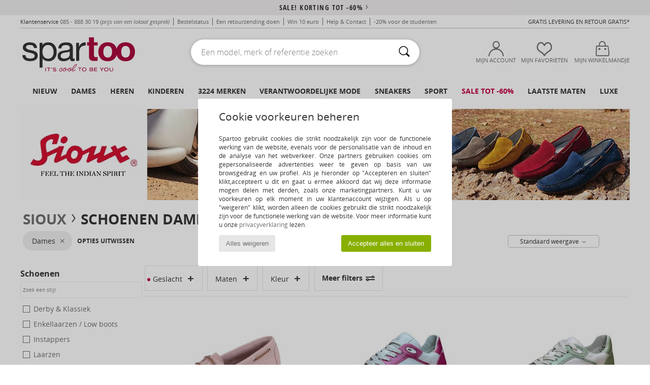

--- FILE ---
content_type: text/html; charset=UTF-8
request_url: https://www.spartoo.nl/Sioux-b782-dames.php
body_size: 65853
content:

	<!DOCTYPE html>
		<html>
		<head>
			<meta charset="utf-8" />
			<meta name="viewport" content="width=device-width, initial-scale=1.0, minimum-scale=1.0, maximum-scale=1.0, user-scalable=no">
			<meta name="msapplication-navbutton-color" content="#C30040" />
			<meta http-equiv="Content-Type" content="text/html; charset=utf-8" /><link rel="next" href="https://www.spartoo.nl/Sioux-b782-dames-pagina144.php#rst" /><meta name="robots" content="noodp" /><link rel="alternate" media="only screen and (max-width: 640px)" href="https://www.spartoo.nl/mobile/Sioux-b782-dames.php" /><link rel="alternate" media="handheld" href="https://www.spartoo.nl/mobile/Sioux-b782-dames.php" /><link rel="canonical" href="https://www.spartoo.nl/Sioux-b782-dames.php" /><title>SIOUX Schoenen dames   - Gratis levering | Spartoo.nl</title><meta name="keywords" content="spartoo, spartoo.nl, dames, Sioux
" /><meta name="description" content="Ontdek de nieuwe collectie van  SIOUX dames  op Spartoo ► Officiële Distributeur van het merk SIOUX ► Ruime keuze in alle maten ✓ Gratis Levering tegen gegarandeerd de Laagste Prijzen" />
<link rel="alternate" href="https://www.spartoo.com/Sioux-b782-femme.php#rst" hreflang="fr" />
<link rel="alternate" href="https://www.spartoo.co.uk/Sioux-b782-women.php#rst" hreflang="en-gb" />
<link rel="alternate" href="https://www.spartoo.es/Sioux-b782-mujer.php#rst" hreflang="es-es" />
<link rel="alternate" href="https://www.spartoo.de/Sioux-b782-damen.php#rst" hreflang="de-de" />
<link rel="alternate" href="https://www.spartoo.it/Sioux-b782-donna.php#rst" hreflang="it-it" />
<link rel="alternate" href="https://www.spartoo.eu/Sioux-b782-women.php#rst" hreflang="en" />
<link rel="alternate" href="https://www.spartoo.nl/Sioux-b782-dames.php#rst" hreflang="nl-nl" />
<link rel="alternate" href="https://www.spartoo.pl/Sioux-b782-damskie.php#rst" hreflang="pl-pl" />
<link rel="alternate" href="https://www.spartoo.se/Sioux-b782-dam.php#rst" hreflang="sv-se" />
<link rel="alternate" href="https://www.spartoo.dk/Sioux-b782-dame.php#rst" hreflang="da-dk" />
<link rel="alternate" href="https://www.spartoo.fi/Sioux-b782-naiset.php#rst" hreflang="fi-fi" />
<link rel="alternate" href="https://www.spartoo.gr/Sioux-b782-woman.php#rst" hreflang="el-gr" />
<link rel="alternate" href="https://www.spartoo.pt/Sioux-b782-mulher.php#rst" hreflang="pt-pt" />
<link rel="alternate" href="https://www.spartoo.be/Sioux-b782-dames.php#rst" hreflang="nl-be" />
<link rel="alternate" href="https://www.spartoo.cz/Sioux-b782-pro-zeny.php#rst" hreflang="cs-cz" />
<link rel="alternate" href="https://www.spartoo.net/Sioux-b782-women.php#rst" hreflang="en-us" />
<link rel="alternate" href="https://www.spartoo.cn/Sioux-b782-women.php#rst" hreflang="" />
<link rel="alternate" href="https://www.spartoo.hu/Sioux-b782-noi.php#rst" hreflang="hu-hu" />
<link rel="alternate" href="https://www.spartoo.ro/Sioux-b782-femei.php#rst" hreflang="ro-ro" />
<link rel="alternate" href="https://www.spartoo.com.hr/Sioux-b782-zena.php#rst" hreflang="hr-hr" />
		<link rel="stylesheet" href="https://imgext.spartoo.nl/css/styles_desktop_SP-202601153.css" media="all" />
		<link rel="stylesheet" href="https://imgext.spartoo.nl/css/css_desktop_SP_nl-202601153.css" media="all" />
	<link rel="search" type="application/opensearchdescription+xml" title="www.spartoo.nl" href="/searchEngine.xml" />
		<script type="text/javascript" nonce="3131884e06957af0ce01ccbae1ffc2bc">
			window.onerror = function (msg, err_url, line, column, error) {

				if(msg == "ResizeObserver loop limit exceeded" ||
					msg == "ResizeObserver loop completed with undelivered notifications.") {
					return;
				}

				let details = "";
				if(typeof error != "undefined" && error !== null) {
					if(typeof error.stack == "string") {
						details = error.stack;
					} else if(typeof error.toString == "function") {
						details = error.toString();
					}
				}

				var source_code = document.documentElement.innerHTML.split("\n");
				source_code.splice(line + 0, source_code.length - (line + 0));
				source_code.splice(0, line - 0);

				var post_data = "action=insert&msg=" + encodeURIComponent(msg)
					+ "&err_url=" + encodeURIComponent(err_url)
					+ "&line=" + encodeURIComponent(line)
					+ "&column=" + encodeURIComponent(column)
					+ "&error=" + encodeURIComponent(details)
					+ "&browser=" + encodeURIComponent(navigator.userAgent)
					+ "&source_code=" + encodeURIComponent(source_code.join("\n"));

				var XhrObj = new XMLHttpRequest();

				XhrObj.open("GET", "/ajax/save_javascript_error.php" + "?" + post_data);

				XhrObj.send(null);
			};
		</script>
	<script type="text/javascript" crossorigin="anonymous" src="https://imgext.spartoo.nl/js/min/js_desktop_nl.min-202601153.js"></script>
	<script type="text/javascript" crossorigin="anonymous" src="https://imgext.spartoo.nl/js/min/js_async_nl.min-202601153.js" async defer ></script>
	<script type="text/javascript" crossorigin="anonymous" src="https://imgext.spartoo.nl/js/libext/jquery/jquery.produits.js"></script>
		<link rel="apple-touch-icon" sizes="180x180" href="https://imgext.spartoo.nl/images/favicon/apple-touch-icon.png" />
		<link rel="icon" type="image/png" sizes="32x32" href="https://imgext.spartoo.nl/images/favicon/favicon-32x32.png" />
		<link rel="icon" type="image/png" sizes="16x16" href="https://imgext.spartoo.nl/images/favicon/favicon-16x16.png" />
		<link rel="manifest" href="/images/favicon/manifest.json" />
		<link rel="mask-icon" href="https://imgext.spartoo.nl/images/favicon/safari-pinned-tab.svg" color="#C30040" />
		<meta name="theme-color" content="#C30040" /><style type="text/css" media="all">@import "https://imgext.spartoo.nl/css/productList_SP-202601153.css";</style><script type="text/javascript">
			var size_selected = false;
			function sessionCustomer(id){
				var sessionId = parseInt(id);
				return sessionId;
			}
			var sessionId = parseInt(0)</script>
</head>

<body><div id="maskBlack" onclick="hide(document.getElementById('maskBlack'));hide(document.getElementById('size_grid'));return false;"></div>
				<a class="skip-link" href="#skip-link-anchor">Ga naar hoofdinhoud</a>
			<div id="popup_alert_parent"></div>
			<script>
				/**
				 * Fonction qui détermine si on met les cookies selon le choix du visiteur + gestion gtag
				 * @param  bool $allow_cookies Choix du visiteur du l'acceptation des cookies (1 ou 0)
				 */
				function verifCookies(allow_cookies){

					if(typeof gtag != "undefined") {
						if(allow_cookies == 1) {
							gtag("consent", "update", {
								"ad_storage": "granted",
								"analytics_storage": "granted",
								"ad_user_data": "granted",
								"ad_personalization": "granted"
							});
						} else {
							gtag("consent", "update", {
								"ad_storage": "denied",
								"analytics_storage": "denied",
								"ad_user_data": "denied",
								"ad_personalization": "denied"
							});
						}
					}

					if(allow_cookies == 1) {
						window.uetq = window.uetq || [];
						window.uetq.push("consent", "update", {"ad_storage": "granted"});
					} else {
						window.uetq = window.uetq || [];
						window.uetq.push("consent", "update", {"ad_storage": "denied"});
					}

					// #1208822 - Activation des tags
					if(allow_cookies == 1 && typeof load_tag === "function") {
						load_tag();
						setTimeout(unload_tag, SP.tags.timeout);
					}

					if($.ajax) {
						$.ajax({
							type: "GET",
							url: "../ajax/allow_cookies.php",
							data: "allow_cookies=" + allow_cookies
						}).done(function(result) {
							$(".cookies_info").hide();
						});
					} else {
						$(".cookies_info").hide();
					}
				}
			</script>


			<div class="cookies_info">
				<div class="cookies_info-pop">
					<div class="cookies_info-pop-title">Cookie voorkeuren beheren</div>
					<div class="cookies_info-pop-text"> Spartoo gebruikt cookies die strikt noodzakelijk zijn voor de functionele werking van de website, evenals voor de personalisatie van de inhoud en de analyse van het webverkeer. Onze partners gebruiken cookies om gepersonaliseerde advertenties weer te geven op basis van uw browsgedrag en uw profiel. Als je hieronder op "Accepteren en sluiten" klikt,accepteert u dit en gaat u ermee akkoord dat wij deze informatie mogen delen met derden, zoals onze marketingpartners. Kunt u uw voorkeuren op elk moment in uw klantenaccount wijzigen. Als u op "weigeren" klikt, worden alleen de cookies gebruikt die strikt noodzakelijk zijn voor de functionele werking van de website. Voor meer informatie kunt u onze <a href="https://www.spartoo.nl/cnil.php">privacyverklaring</a> lezen.</div>
					<div class="cookies_info-pop-buttons">
						<button class="cookies_info-pop-buttons-refuse" onclick="javascript:verifCookies(0);">Alles weigeren</button>
						<button class="cookies_info-pop-buttons-accept" onclick="javascript:verifCookies(1);">Accepteer alles en sluiten</button>
					</div>
				</div>
			</div>
			<script>
				$(
					function(){
						SP.HeaderFront.header_services_init([{"index":"<a href=\"sales.php\">sale! Korting tot -60%<i class=\"icon-flecheDroite\"><\/i><\/a>"},{"index":"Gratis levering en retour"}], 0, 105);
					}
				);
			</script><div id="header_services"><div></div></div><div id="parent">
			<script type="text/javascript">
				function timer_op_right() {}
			</script>
				<header id="header">
					<div class="topLine">
						<div>
							<span>
							Klantenservice&nbsp;
							<a id="callNumber" href="tel:085 - 888 30 19">085 - 888 30 19<span id="call_horaires">maandag t/m vrijdag: 9.00 tot 17.00 uur</span></a>&nbsp;
							<span class="localCallPrice">(prijs van een lokaal gesprek)</span>
							</span>
							<a href="https://www.spartoo.nl/account?commande=1" >Bestelstatus</a>
							<a href="javascript:faq_popup('retour');">Een retourzending doen</a>
							<a href="service_parrainage.php">Win 10 euro</a>
							<a href="contact.php" >Help & Contact</a>
							
							
							
							
							<a href="student.php" style="text-transform:lowercase;">-20% voor de studenten</a>
						</div>
					<div class="text_topLivraison" onclick="faq_popup('envoi');">Gratis levering en Retour gratis*</div>
					</div>
						<div class="header_top">
					<a href="/" class="logo">
						<img src="https://imgext.spartoo.nl/includes/languages/dutch/images/topLogo.svg" alt="Spartoo" />
					</a>
						<form  class="searchContainer search headerSearch" action="search.php" method="get" id="form_search"><input class="headerSearchBar" type="text" name="keywords" id="keywords_field" autocomplete="off" value="" onfocus="completeSearchEngine();" onclick="displayDefaultResults();" placeholder="Een model, merk of referentie zoeken"  /><button id="submit_search" class="valid_search" type="submit" aria-label="Zoeken"><i class="icon-rechercher"></i></button>
						</form>
						<div class="headerOptions">
							<div class="headerOption">

								<a href="https://www.spartoo.nl/account" ><i class="icon-persoCompte "></i>Mijn account</a></div><div class="headerOption">
				<a href="https://www.spartoo.nl/wishList_sp.php"><i class="icon-coeur"></i>Mijn favorieten</a></div>			<div class="headerOption" onmouseover="if(typeof(get_panier_hover) != 'undefined'){get_panier_hover();}">
								<a href="winkelmandje.php"><i class="icon-panier"></i>Mijn Winkelmandje</a><div id="topPanier">
								</div>
							</div>
						</div>
					</div>
				</header>
		
		<nav id="nav"><ul id="onglets" onmouseover="if(typeof SP != 'undefined' && typeof SP.front != 'undefined' && typeof SP.front.lazyLoader != 'undefined'){ SP.front.lazyLoader.lazyHeader(); }"><div style="width:calc((100% - 1200px)/2);"></div>
			<li><a href="schoenen-nieuwe-collectie.php" >Nieuw</a>
				<div id="menuGlobal">
					<div>
						<div class="headerMenu_linkListTitle"><a href="schoenen-nieuwe-collectie-dames.php" >Dames</a></div>
						<div class="listLiens_specialLink_newF" style="background: url(https://imgext.spartoo.nl/images//header_menu_new_sprite_ah---20251215.jpg) no-repeat 0 0;"></div>
						<div><a href="schoenen-nieuwe-collectie-dames.php" >Herfst/Wintercollectie</a></div>
						<a href="schoenen-nieuwe-collectie-dames-schoenen.php" >Nieuw binnengekomen schoenen</a><br />
						<a href="schoenen-nieuwe-collectie-dames-kleding.php" >Nieuw binnengekomen kleding</a><br />
						<a href="schoenen-nieuwe-collectie-dames-tassen.php" >Nieuw binnengekomen tassen</a><br />&nbsp;<br />
						<a href="nieuw-week-dames.php" >Nieuw deze week</a> <br />
						<a href="nieuw-maand-dames.php" >Nieuw deze maand</a> <br />
						<div><a href="KOOPJES-st-11980-0-dames.php" >Selectie dames minder dan 70€  <i class="icon-flecheDroite"></i></a></div>
						<div><a href="schoenen-nieuwe-collectie-dames.php" >Nieuw dit seizoen</a> <i class="icon-flecheDroite"></i></div>
					</div><div>
						<div class="headerMenu_linkListTitle"><a href="schoenen-nieuwe-collectie-heren.php" >Heren</a></div>
						<div class="listLiens_specialLink_newH" style="background: url(https://imgext.spartoo.nl/images//header_menu_new_sprite_ah---20251215.jpg) no-repeat 0 -87px;"></div>
						<div><a href="schoenen-nieuwe-collectie-heren.php" >Herfst/Wintercollectie</a></div>
						<a href="schoenen-nieuwe-collectie-heren-schoenen.php" >Nieuw binnengekomen schoenen</a><br />
						<a href="schoenen-nieuwe-collectie-heren-kleding.php" >Nieuw binnengekomen kleding</a><br />
						<a href="schoenen-nieuwe-collectie-heren-tassen.php" >Nieuw binnengekomen tassen</a><br />&nbsp;<br />
						<a href="nieuw-week-heren.php" >Nieuw deze week</a><br/>
						<a href="nieuw-maand-heren.php" >Nieuw deze maand</a><br />
						<div><a href="KOOPJES-st-11980-0-heren.php" >Selectie heren minder dan 70€  <i class="icon-flecheDroite"></i></a></div>
						<div><a href="schoenen-nieuwe-collectie-heren.php" >Nieuw dit seizoen</a> <i class="icon-flecheDroite"></i></div>
					</div><div>
						<div class="headerMenu_linkListTitle"><a href="schoenen-nieuwe-collectie-kinderen.php" >Kinderen</a></div>
						<div class="listLiens_specialLink_newK" style="background: url(https://imgext.spartoo.nl/images//header_menu_new_sprite_ah---20251215.jpg) no-repeat 0 -174px;"></div>
						<div><a href="schoenen-nieuwe-collectie-kinderen.php" >Herfst/Wintercollectie</a></div>
						<a href="schoenen-nieuwe-collectie-kinderen-schoenen.php" >Nieuw binnengekomen schoenen</a><br />
						<a href="schoenen-nieuwe-collectie-kinderen-kleding.php" >Nieuw binnengekomen kleding</a><br />
						<a href="schoenen-nieuwe-collectie-kinderen-tassen.php" >Nieuw binnengekomen tassen</a><br />&nbsp;<br />
						<a href="nieuw-week-kinderen.php" >Nieuw deze week</a><br/>
						<a href="nieuw-maand-kinderen.php" >Nieuw deze maand</a> <br />
						<div><a href="KOOPJES-st-11980-0-kinderen.php" >Selectie kinderen minder dan 70€  <i class="icon-flecheDroite"></i></a></div>
						<div><a href="schoenen-nieuwe-collectie-kinderen.php" >Nieuw dit seizoen</a> <i class="icon-flecheDroite"></i></div>
					</div><div>
						<div class="headerMenu_linkListTitle"><a href="schoenen-luxe.php?classement=NEW_PRODUCTS" >Luxe</a></div>
						<div class="listLiens_specialLink_newK" style="background: url(https://imgext.spartoo.nl/images//header_menu_luxe---20251215.jpg) no-repeat 0 0;"></div>
						<div><a href="schoenen-luxe.php?classement=NEW_PRODUCTS" >Herfst/Wintercollectie</a></div>
						<a href="schoenen-luxe-schoenen.php?classement=NEW_PRODUCTS" >Nieuw binnengekomen schoenen</a><br />
						<a href="schoenen-luxe-kleding.php?classement=NEW_PRODUCTS" >Nieuw binnengekomen kleding</a><br />
						<a href="schoenen-luxe-tassen.php?classement=NEW_PRODUCTS" >Nieuw binnengekomen tassen</a><br />
						<br />
						<br /><br /><br />
						<div><a href="schoenen-luxe.php?classement=NEW_PRODUCTS" >Nieuw dit seizoen</a> <i class="icon-flecheDroite"></i></div>
					</div><div><div class="headerMenu_linkListTitle"><a href="Mode trends.php?filterGender=f">Trends Dames</a></div><a href="Mode-trends.php?tendance_id=32167" >Shades of brown</a><br /><a href="Mode-trends.php?tendance_id=32119" >Cool girl energy</a><br /><a href="Mode-trends.php?tendance_id=32071" >Scandi style</a><br /><a href="Mode-trends.php?tendance_id=32023" >Een onvergetelijke avond</a><br /><div class="headerMenu_linkListTitle"><a href="Mode trends.php?filterGender=h" class="header_gender_trend_link">Trends Heren</a></div><a href="Mode-trends.php?tendance_id=32191" >Zachte breisels</a><br /><a href="Mode-trends.php?tendance_id=32143" >Seizoens truien</a><br /><a href="Mode-trends.php?tendance_id=32095" >City nomad</a><br /><a href="Mode-trends.php?tendance_id=32047" >Party time</a><br />
					<a href="service_cadeau.php" class="header_carteKdo" style="margin-top:20px;">
						<img class="lazyHeader" src="https://imgext.spartoo.nl/images/trans.gif" data-original="https://imgext.spartoo.nl/images/header_menu_carteKdo.gif" alt="Schenk een fashion cadeaubon" />
						Cadeaukaart
					</a>
				</div>
			</div>
		</li>
		<li><a href="dames.php">Dames</a>
			<div id="menuFemme"><div>
					<div class="headerMenu_linkListTitle"><a href="damesschoenen.php" >Damesschoenen
</a></div>
					<a href="Sneakers-dames-st-10217-10157-0.php" ><i class="icon-sneakers"></i> Sneakers</a><br /><a href="Enkellaarzen-dames-st-10217-10127-0.php" ><i class="icon-boots"></i> Enkellaarzen / Low boots</a><br /><a href="Laarzen-dames-st-10217-10124-0.php" ><i class="icon-bottes"></i> Laarzen</a><br /><a href="Sloffen-dames-st-10217-10141-0.php" ><i class="icon-chaussons"></i> Pantoffels / Sloffen</a><br /><a href="Klompen-dames-st-10217-10139-0.php" ><i class="icon-mules"></i> Slippers / Klompen</a><br /><a href="Sportschoenen-dames-st-10217-10005-0.php" ><i class="icon-sport"></i> Sportschoenen</a><br /><a href="Sandalen-dames-st-10217-10148-0.php" ><i class="icon-sandales"></i> Sandalen / Open schoenen</a><br /><a href="Pumps-dames-st-10217-10134-0.php" ><i class="icon-escarpins"></i> Pumps</a><br /><a href="Mocassins-et-Bootschoenen-dames-st-10217-10129-0.php" ><i class="icon-mocassins"></i> Mocassins & Bootschoenen</a><br /><a href="Derby-et-Klassiek-dames-st-10217-10156-0.php" ><i class="icon-derbies"></i> Derby & Klassiek</a><br /><a href="Ballerinas-dames-st-10217-10119-0.php" ><i class="icon-ballerines"></i> Ballerina's</a><br /><a href="Teenslippers-dames-st-10217-10155-0.php" ><i class="icon-tongs"></i> Teenslippers</a><br />
					<div><a href="KOOPJES-st-11980-0-dames-schoenen.php" >Damesschoenen minder dan 70€  <i class="icon-flecheDroite"></i></a></div>
					<div><a href="damesschoenen.php" >Volledige Collectie Damesschoenen <i class="icon-flecheDroite"></i></a></div>
				</div><div>
					<div class="headerMenu_linkListTitle"><a href="kleding-dames.php" >Dameskleding</a></div>
					<a href="Jeans-dames-st-10617-10176-0.php" ><i class="icon-jeans"></i> Jeans</a><br /><a href="Jassen-dames-st-10617-10168-0.php" ><i class="icon-manteaux"></i> Jassen</a><br /><a href="Jacks-Blazers-dames-st-10617-10174-0.php" ><i class="icon-vestes"></i> Jacks / Blazers</a><br /><a href="Trainingsbroeken-ET-Trainingspakken-dames-st-10617-10997-0.php" ><i class="icon-joggings"></i> Trainingsbroeken & Trainingspakken</a><br /><a href="T-shirts-ET-Polo-s-dames-st-10617-10170-0.php" ><i class="icon-tshirt"></i> T-shirts & Polo’s</a><br /><a href="Truien-ET-Vesten-dames-st-10617-10171-0.php" ><i class="icon-pulls"></i> Truien & Vesten</a><br /><a href="Jurken-dames-st-10617-10515-0.php" ><i class="icon-robes"></i> Jurken</a><br /><a href="Sweatshirts-ET-fleecetruien-dames-st-10617-10801-0.php" ><i class="icon-sweats"></i> Sweatshirts & fleecetruien</a><br /><a href="Broeken-Pantalons-dames-st-10617-10179-0.php" ><i class="icon-pantalons"></i> Broeken / Pantalons</a><br /><a href="Blousjes-Tunieken-dames-st-10617-10183-0.php" ><i class="icon-blouses"></i> Tops / Blousjes</a><br /><a href="Hemden-dames-st-10617-10166-0.php" ><i class="icon-chemises"></i> Hemden</a><br /><a href="Jumpsuits-dames-st-10617-10791-0.php" ><i class="icon-salopettes"></i> Jumpsuites / Tuinbroeken</a><br />
					<div><a href="KOOPJES-st-11980-0-dames-kleding.php" >Dameskleding minder dan 70€  <i class="icon-flecheDroite"></i></a></div>
					<div><a href="kleding-dames.php" >Volledige Collectie Dameskleding <i class="icon-flecheDroite"></i></a></div>
				</div><div>
					<div class="headerMenu_linkListTitle"><a href="Ondergoed-st-11474-0-dames.php" >Damesondergoed</a></div>
					<a href="Slips-dames-st-11474-11392-0.php" ><i class="icon-slips"></i> Slips</a><br /><a href="Bh-s-dames-st-11474-10191-0.php" ><i class="icon-soutifs"></i> Bh’s</a><br /><a href="Andere-soorten-lingerie-dames-st-11474-11393-0.php" ><i class="icon-underwear"></i> Andere soorten lingerie</a><br />
					<br />
					<div class="headerMenu_linkListTitle"><a href="tassen-dames.php" >Damestassen</a></div>
					<a href="Handtassen-dames-st-10568-10160-0.php" ><i class="icon-sacamain"></i> Handtassen</a><br /><a href="Rugzakken-dames-st-10568-10162-0.php" ><i class="icon-sacados"></i> Rugzakken</a><br /><a href="Schoudertas-dames-st-10568-10147-0.php" ><i class="icon-bandouliere"></i> Schoudertassen</a><br /><a href="Portefeuille-dames-st-10568-10201-0.php" ><i class="icon-portefeuille"></i> Portefeuilles / Portemonnees</a><br /><a href="Reistassen-dames-st-10568-10213-0.php" ><i class="icon-valise"></i> Reistassen</a><br /><a href="Sporttas-dames-st-10568-10146-0.php" ><i class="icon-sacsport"></i> Sporttas</a><br /><a href="Tasjes-dames-st-10568-10677-0.php" ><i class="icon-pochette"></i> Tasjes</a><br />
					<div><a href="KOOPJES-st-11980-0-dames-tassen.php" >Damestassen minder dan 70€  <i class="icon-flecheDroite"></i></a></div>
					<div><a href="tassen-dames.php" >Volledige Collectie Damestassen <i class="icon-flecheDroite"></i></a></div>
				</div><div>
					<div class="headerMenu_linkListTitle"><a href="schoenen-sport-dames.php#rst">Sport</a></div>
					<a href="Sportschoenen-dames-st-2-10005-0.php" ><i class="icon-sport"></i> Sportschoenen</a><br /><a href="Sneakers-dames-st-2-10157-0.php" ><i class="icon-sneakers"></i> Sneakers</a><br /><a href="Trainingsbroeken-ET-Trainingspakken-dames-st-2-10997-0.php" ><i class="icon-joggings"></i> Trainingsbroeken & Trainingspakken</a><br /><a href="Rugzakken-dames-st-2-10162-0.php" ><i class="icon-sacados"></i> Rugzakken</a><br /><a href="Laarzen-dames-st-2-10124-0.php" ><i class="icon-bottes"></i> Laarzen</a><br />
					<br /><div class="headerMenu_linkListTitle"><a href="schoenen-luxe.php">Luxe</a></div>
					<a href="Sneakers-dames-st-10641-10157-0.php" ><i class="icon-sneakers"></i> Sneakers</a><br /><a href="Sloffen-dames-st-10641-10141-0.php" ><i class="icon-chaussons"></i> Pantoffels / Sloffen</a><br /><a href="Enkellaarzen-dames-st-10641-10127-0.php" ><i class="icon-boots"></i> Enkellaarzen / Low boots</a><br /><a href="Klompen-dames-st-10641-10139-0.php" ><i class="icon-mules"></i> Slippers / Klompen</a><br /><a href="Mocassins-et-Bootschoenen-dames-st-10641-10129-0.php" ><i class="icon-mocassins"></i> Mocassins & Bootschoenen</a><br /><a href="Handtassen-dames-st-10641-10160-0.php" ><i class="icon-sacamain"></i> Handtassen</a><br />
				</div><div>
					<div class="headerMenu_linkListTitle"><a href="marques.php">De nieuwste merken</a></div>
					<a href="Dr.-Martens-b76-dames.php" >Dr. Martens</a><br /><a href="New-Balance-b337-dames.php" >New Balance</a><br /><a href="Sorel-b91-dames.php" >Sorel</a><br /><a href="UGG-b409-dames.php" >UGG</a><br /><a href="adidas-dames.php" >adidas</a><br />
					<br />
					<div class="headerMenu_linkListTitle" style="font-family: OpenSansCond, Arial, sans-serif;">Zie de selectie</div>
					<a href="Made-in-Europe-st-11584-0-dames.php" ><img src="https://imgext.spartoo.nl/images//flags_alt/flag_eu.png" width="15" alt="Made in Europe" /> Made in Europe</a><br />
					<a href="schoenen-grote-maten-dames.php" >Grote maten</a><br />
					<a href="schoenen-trend-dames.php" >Streetwear</a><br />
					<a href="schoenen-eco-vriendelijke-dames.php" ><i class="icon-eco" style="color: #428863;"></i> Ecovriendelijk</a><br />
					<div class="headerMenu_linkListTitle"><a href="Mode trends.php?filterGender=f" class="header_gender_trend_link">Trends</a></div>
					<a href="service_cadeau.php" class="header_carteKdo" style="margin-top:20px;">
						<img class="lazyHeader" src="https://imgext.spartoo.nl/images/trans.gif" data-original="https://imgext.spartoo.nl/images/header_menu_carteKdo.gif" alt="Schenk een fashion cadeaubon" />
						Cadeaukaart
					</a>
				</div></div>
		</li>
		<li><a href="heren.php">Heren</a>
			<div id="menuHomme">
				<div>
					<div class="headerMenu_linkListTitle"><a href="herenschoenen.php" >Herenschoenen</a></div>
					<a href="Sneakers-heren-st-10218-10157-0.php" ><i class="icon-sneakers"></i> Sneakers</a><br /><a href="Enkellaarzen-heren-st-10218-10127-0.php" ><i class="icon-boots"></i> Enkellaarzen / Low boots</a><br /><a href="Sloffen-heren-st-10218-10141-0.php" ><i class="icon-chaussons"></i> Pantoffels / Sloffen</a><br /><a href="Sportschoenen-heren-st-10218-10005-0.php" ><i class="icon-sport"></i> Sportschoenen</a><br /><a href="Laarzen-heren-st-10218-10124-0.php" ><i class="icon-bottes"></i> Laarzen</a><br /><a href="Derby-et-Klassiek-heren-st-10218-10156-0.php" ><i class="icon-derbies"></i> Derby & Klassiek</a><br /><a href="Klompen-heren-st-10218-10139-0.php" ><i class="icon-mules"></i> Slippers / Klompen</a><br /><a href="Mocassins-et-Bootschoenen-heren-st-10218-10129-0.php" ><i class="icon-mocassins"></i> Mocassins & Bootschoenen</a><br /><a href="Skateschoenen-heren-st-10218-10150-0.php" ><i class="icon-skate"></i> Skate schoenen</a><br /><a href="Instappers-heren-st-10218-10152-0.php" ><i class="icon-slipon"></i> Instappers</a><br /><a href="Teenslippers-heren-st-10218-10155-0.php" ><i class="icon-tongs"></i> Teenslippers</a><br /><a href="Sandalen-heren-st-10218-10148-0.php" ><i class="icon-sandales"></i> Sandalen / Open schoenen</a><br />
					<div><a href="KOOPJES-st-11980-0-heren-schoenen.php" >Herenschoenen minder dan 70€  <i class="icon-flecheDroite"></i></a></div>
					<div><a href="herenschoenen.php" >Volledige Collectie Herenschoenen <i class="icon-flecheDroite"></i></a></div>
				</div><div>
					<div class="headerMenu_linkListTitle"><a href="kleding-heren.php" >Herenkleding</a></div>
					<a href="T-shirts-ET-Polo-s-heren-st-10617-10170-0.php" ><i class="icon-tshirt"></i> T-shirts & Polo’s</a><br /><a href="Sweatshirts-ET-fleecetruien-heren-st-10617-10801-0.php" ><i class="icon-sweats"></i> Sweatshirts & fleecetruien</a><br /><a href="Jeans-heren-st-10617-10176-0.php" ><i class="icon-jeans"></i> Jeans</a><br /><a href="Trainingsbroeken-ET-Trainingspakken-heren-st-10617-10997-0.php" ><i class="icon-joggings"></i> Trainingsbroeken & Trainingspakken</a><br /><a href="Jassen-heren-st-10617-10168-0.php" ><i class="icon-manteaux"></i> Jassen</a><br /><a href="Broeken-Pantalons-heren-st-10617-10179-0.php" ><i class="icon-pantalons"></i> Broeken / Pantalons</a><br /><a href="Truien-ET-Vesten-heren-st-10617-10171-0.php" ><i class="icon-pulls"></i> Truien & Vesten</a><br /><a href="Hemden-heren-st-10617-10166-0.php" ><i class="icon-chemises"></i> Hemden</a><br /><a href="Jacks-Blazers-heren-st-10617-10174-0.php" ><i class="icon-vestes"></i> Jacks / Blazers</a><br /><a href="Korte-broeken-heren-st-10617-10181-0.php" ><i class="icon-bermudas"></i> Korte broeken</a><br /><a href="Nachtkleding-heren-st-10617-9988-0.php" ><i class="icon-pyjamas"></i> Nachtkleding</a><br /><a href="Zwemkleding-heren-st-10617-10193-0.php" ><i class="icon-maillotsbain"></i> Zwemkleding</a><br />
					<div><a href="KOOPJES-st-11980-0-heren-kleding.php" >Herenkleding minder dan 70€  <i class="icon-flecheDroite"></i></a></div>
					<div><a href="kleding-heren.php" >Volledige Collectie Herenkleding <i class="icon-flecheDroite"></i></a></div>
				</div><div>
					<div class="headerMenu_linkListTitle"><a href="Ondergoed-st-11474-0-heren.php" >Herenondergoed</a></div>
					<a href="Boxershorts-heren-st-11474-10185-0.php" ><i class="icon-boxers"></i> Boxershorts</a><br /><a href="BH-s-heren-st-11474-10187-0.php" ><i class="icon-calecons"></i> BH's</a><br /><a href="Slips-heren-st-11474-10190-0.php" ><i class="icon-slips"></i> Slips</a><br />
					<br />
					<div class="headerMenu_linkListTitle"><a href="tassen-heren.php" >Herentassen</a></div>
					<a href="Rugzakken-heren-st-10568-10162-0.php" ><i class="icon-sacados"></i> Rugzakken</a><br /><a href="Tasjes-heren-st-10568-10677-0.php" ><i class="icon-pochette"></i> Tasjes</a><br /><a href="Reistassen-heren-st-10568-10213-0.php" ><i class="icon-valise"></i> Reistassen</a><br /><a href="Sporttas-heren-st-10568-10146-0.php" ><i class="icon-sacsport"></i> Sporttas</a><br /><a href="Portefeuille-heren-st-10568-10201-0.php" ><i class="icon-portefeuille"></i> Portefeuilles / Portemonnees</a><br /><a href="Handtassen-heren-st-10568-10160-0.php" ><i class="icon-sacamain"></i> Handtassen</a><br /><a href="Schoudertas-heren-st-10568-10147-0.php" ><i class="icon-bandouliere"></i> Schoudertassen</a><br />
					<div><a href="KOOPJES-st-11980-0-heren-tassen.php" >Herentassen voor minder dan 70€  <i class="icon-flecheDroite"></i></a></div>
					<div><a href="tassen-heren.php" >Volledige Collectie Herentassen <i class="icon-flecheDroite"></i></a></div>
				</div><div>
					<div class="headerMenu_linkListTitle">
						<a href="schoenen-sport-heren.php#rst">
							Sport
						</a>
					</div>
					<a href="Sportschoenen-heren-st-2-10005-0.php" ><i class="icon-sport"></i> Sportschoenen</a><br /><a href="Sneakers-heren-st-2-10157-0.php" ><i class="icon-sneakers"></i> Sneakers</a><br /><a href="Trainingsbroeken-ET-Trainingspakken-heren-st-2-10997-0.php" ><i class="icon-joggings"></i> Trainingsbroeken & Trainingspakken</a><br /><a href="Rugzakken-heren-st-2-10162-0.php" ><i class="icon-sacados"></i> Rugzakken</a><br /><a href="Accessoires-kleding-heren-st-2-10161-0.php" > Accessoires kleding</a><br />
					<br /><div class="headerMenu_linkListTitle"><a href="schoenen-luxe.php">Luxe</a></div>
					<a href="Sneakers-heren-st-10641-10157-0.php" ><i class="icon-sneakers"></i> Sneakers</a><br /><a href="Sloffen-heren-st-10641-10141-0.php" ><i class="icon-chaussons"></i> Pantoffels / Sloffen</a><br /><a href="T-shirts-ET-Polo-s-heren-st-10641-10170-0.php" ><i class="icon-tshirt"></i> T-shirts & Polo’s</a><br /><a href="Boxershorts-heren-st-10641-10185-0.php" ><i class="icon-boxers"></i> Boxershorts</a><br /><a href="Enkellaarzen-heren-st-10641-10127-0.php" ><i class="icon-boots"></i> Enkellaarzen / Low boots</a><br /><a href="Sweatshirts-ET-fleecetruien-heren-st-10641-10801-0.php" ><i class="icon-sweats"></i> Sweatshirts & fleecetruien</a><br />

				</div><div>
					<div class="headerMenu_linkListTitle"><a href="marques.php">De nieuwste merken</a></div>
					<a href="Dr.-Martens-b76-heren.php" >Dr. Martens</a><br /><a href="Giesswein-b243-heren.php" >Giesswein</a><br /><a href="New-Balance-b337-heren.php" >New Balance</a><br /><a href="Panama-Jack-b320-heren.php" >Panama Jack</a><br /><a href="adidas-heren.php" >adidas</a><br />
					<br />
					<div class="headerMenu_linkListTitle" style="font-family: OpenSansCond, Arial, sans-serif;">Zie de selectie</div>
					<a href="Made-in-Europe-st-11584-0-heren.php" >
						<img src="https://imgext.spartoo.nl/images//flags_alt/flag_eu.png" width="15" alt="Made in Europe" /> Made in Europe
					</a><br />
					<a href="schoenen-grote-maten-heren.php" >
						Grote maten
					</a><br />
					<a href="schoenen-trend-heren.php" >
						Streetwear
					</a><br />
					<a href="schoenen-eco-vriendelijke-heren.php" >
						<i class="icon-eco" style="color: #428863;"></i> Ecovriendelijk
					</a><br />
					<div class="headerMenu_linkListTitle">
						<a href="Mode trends.php?filterGender=h" class="header_gender_trend_link">
							Trends
						</a>
					</div>
					<a href="service_cadeau.php" class="header_carteKdo" style="margin-top:20px;">
						<img class="lazyHeader" src="https://imgext.spartoo.nl/images/trans.gif" data-original="https://imgext.spartoo.nl/images/header_menu_carteKdo.gif" alt="Schenk een fashion cadeaubon" />
						Cadeaukaart
					</a>
				</div>
			</div>
		</li>
		<li><a href="kind.php">Kinderen</a>
			<div id="menuEnfant">
				<div>
					<div class="headerMenu_linkListTitle"><a href="babys.php" >Baby (0-2 jaar)</a></div>
					<a href="Sneakers-st-32-10157.php" ><i class="icon-sneakers"></i> Sneakers</a><br /><a href="Laarzen-st-32-10124.php" ><i class="icon-bottes"></i> Laarzen</a><br /><a href="Sloffen-st-32-10141.php" ><i class="icon-chaussons"></i> Pantoffels / Sloffen</a><br /><a href="Enkellaarzen-st-32-10127.php" ><i class="icon-boots"></i> Enkellaarzen / Low boots</a><br /><a href="Sportschoenen-st-32-10005.php" ><i class="icon-sport"></i> Sportschoenen</a><br />
					<a href="Jeans-st-32-10176.php" ><i class="icon-jeans"></i> Jeans</a><br /><a href="T-shirts-ET-Polo-s-st-32-10170.php" ><i class="icon-tshirt"></i> T-shirts & Polo’s</a><br /><a href="Sweatshirts-ET-fleecetruien-st-32-10801.php" ><i class="icon-sweats"></i> Sweatshirts & fleecetruien</a><br />
					<br /><br />
					<div><a href="KOOPJES-st-11980-0-kinderen.php" >Séeectie minder dan 70€  <i class="icon-flecheDroite"></i></a></div>
					<div><a href="babys-schoenen.php" >Alle schoenen <i class="icon-flecheDroite"></i></a></div>
					<div><a href="babys-kleding.php" >Alle kleding <i class="icon-flecheDroite"></i></a></div>
					<div><a href="babys-tassen.php" >Alle tassen <i class="icon-flecheDroite"></i></a></div>
				</div><div>
					<div class="headerMenu_linkListTitle"><a href="kinderen.php" >Kinderen (2-12 jaar)</a></div>
					<a href="Sneakers-st-33-10157.php" ><i class="icon-sneakers"></i> Sneakers</a><br /><a href="Enkellaarzen-st-33-10127.php" ><i class="icon-boots"></i> Enkellaarzen / Low boots</a><br /><a href="Laarzen-st-33-10124.php" ><i class="icon-bottes"></i> Laarzen</a><br /><a href="Sloffen-st-33-10141.php" ><i class="icon-chaussons"></i> Pantoffels / Sloffen</a><br /><a href="Schoenen-met-wieltjes-st-33-10524.php" ><i class="icon-roulettes"></i> Schoenen met wieltjes</a><br />
					<a href="T-shirts-ET-Polo-s-st-33-10170.php" ><i class="icon-tshirt"></i> T-shirts & Polo’s</a><br /><a href="Jeans-st-33-10176.php" ><i class="icon-jeans"></i> Jeans</a><br /><a href="Sweatshirts-ET-fleecetruien-st-33-10801.php" ><i class="icon-sweats"></i> Sweatshirts & fleecetruien</a><br />
					<a href="Rugzakken-st-33-10162.php" ><i class="icon-sacados"></i> Rugzakken</a><br /><a href="Schooltassen-st-33-10610.php" ><i class="icon-cartable"></i> Schooltassen</a><br />
					<div><a href="KOOPJES-st-11980-0-kinderen.php" >Séeectie minder dan 70€  <i class="icon-flecheDroite"></i></a></div>
					<div><a href="kinderen-schoenen.php" >Alle schoenen <i class="icon-flecheDroite"></i></a></div>
					<div><a href="kinderen-kleding.php" >Alle kleding <i class="icon-flecheDroite"></i></a></div>
					<div><a href="kinderen-tassen.php" >Alle tassen <i class="icon-flecheDroite"></i></a></div>
				</div><div>
					<div class="headerMenu_linkListTitle"><a href="tieners.php" >Tieners (12-16 jaar)</a></div>
					<a href="Sneakers-st-34-10157.php" ><i class="icon-sneakers"></i> Sneakers</a><br /><a href="Enkellaarzen-st-34-10127.php" ><i class="icon-boots"></i> Enkellaarzen / Low boots</a><br /><a href="Laarzen-st-34-10124.php" ><i class="icon-bottes"></i> Laarzen</a><br /><a href="Sportschoenen-st-34-10005.php" ><i class="icon-sport"></i> Sportschoenen</a><br /><a href="Klompen-st-34-10139.php" ><i class="icon-mules"></i> Slippers / Klompen</a><br />
					<a href="T-shirts-ET-Polo-s-st-34-10170.php" ><i class="icon-tshirt"></i> T-shirts & Polo’s</a><br /><a href="Jassen-st-34-10168.php" ><i class="icon-manteaux"></i> Jassen</a><br /><a href="Trainingsbroeken-ET-Trainingspakken-st-34-10997.php" ><i class="icon-joggings"></i> Trainingsbroeken & Trainingspakken</a><br />
					<a href="Rugzakken-st-34-10162.php" ><i class="icon-sacados"></i> Rugzakken</a><br /><a href="Etuis-st-34-10566.php" ><i class="icon-trousse"></i> Etuis</a><br />
					<div><a href="KOOPJES-st-11980-0-kinderen.php" >Séeectie minder dan 70€  <i class="icon-flecheDroite"></i></a></div>
					<div><a href="tieners-schoenen.php" >Alle schoenen <i class="icon-flecheDroite"></i></a></div>
					<div><a href="tieners-kleding.php" >Alle kleding <i class="icon-flecheDroite"></i></a></div>
					<div><a href="tieners-tassen.php" >Alle tassen <i class="icon-flecheDroite"></i></a></div>
				</div>
				<div>
					<div class="headerMenu_linkListTitle"><a href="marques.php">De nieuwste merken</a></div>
					<a href="Citrouille-et-Compagnie-b1154-kinderen.php" >Citrouille et Compagnie</a><br /><a href="Converse-b5-kinderen.php" >Converse</a><br /><a href="Dr.-Martens-b76-kinderen.php" >Dr. Martens</a><br /><a href="Easy-Peasy-b7936-kinderen.php" >Easy Peasy</a><br /><a href="GBB-b487-kinderen.php" >GBB</a><br /><a href="Geox-b40-kinderen.php" >Geox</a><br /><a href="Heelys-b349-kinderen.php" >Heelys</a><br /><a href="Little-Mary-b806-kinderen.php" >Little Mary</a><br /><a href="New-Balance-b337-kinderen.php" >New Balance</a><br /><a href="skechers-kinderen.php" >Skechers</a><br /><a href="UGG-b409-kinderen.php" >UGG</a><br /><a href="Vans-b52-kinderen.php" >Vans</a><br /><a href="adidas-kinderen.php" >adidas</a><br />
					<div><a href="merken.php?gender=K" >Alle merken Kinderen <i class="icon-flecheDroite"></i></a></div>
				</div><div>
					<div class="headerMenu_linkListTitle" style="font-family: OpenSansCond, Arial, sans-serif; font-size: 15px;">Merk in de kijker</div><a href="Citrouille-et-Compagnie-b1154.php#rst">
						<img class="lazyHeader" src="https://imgext.spartoo.nl/images/trans.gif" data-original="https://imgext.spartoo.nl/images/header_kids_1154---20251215.jpg" alt="Citrouille et Compagnie" />
					</a>
		<a href="service_cadeau.php" class="header_carteKdo" style="margin-top:20px;">
						<img class="lazyHeader" src="https://imgext.spartoo.nl/images/trans.gif" data-original="https://imgext.spartoo.nl/images/header_menu_carteKdo.gif" alt="Schenk een fashion cadeaubon" />
						Cadeaukaart
					</a>
				</div>
			</div>
		</li>
				<li>
					<a href="merken.php" id="headerMenuBrand">3224 Merken</a>
					<div id="menuBrand">
						<ul>
							<li>
								<p class="menuBrandDiv">Top 100</p>
								<div id="topBrand">
									<div class="listBrand"><span class="brandLetter">A</span><br /><a href="ALOHAS-b88139.php" >ALOHAS</a><br /><a href="ARIZONA-LOVE-b88825.php" >ARIZONA LOVE</a><br /><a href="adidas.php" >adidas</a><br /><a href="adidas-TERREX-b74646.php" >adidas TERREX</a><br /><a href="Aigle-b16.php" >Aigle</a><br /><a href="Airstep-b511.php" >Airstep / A.S.98</a><br /><a href="Art-b105.php" >Art</a><br /><a href="Ash-b121.php" >Ash</a><br /><a href="Asics-b63.php" >Asics</a><br /><span class="brandLetter">B</span><br /><a href="birkenstock.php" >BIRKENSTOCK</a><br /><a href="BOSS-b41020.php" >BOSS</a><br />
						<a href="BOTD-b29549.php" class="bestBrand">BOTD</a>
						<br>
						<a href="Betty-London-b939.php" class="bestBrand">Betty London</a>
						<br><a href="Blackstone-b176.php" >Blackstone</a><br /><a href="Blundstone-b30403.php" >Blundstone</a><br /><a href="Buffalo-b22.php" >Buffalo</a><br /><a href="Bugatti-b1634.php" >Bugatti</a><br /><span class="brandLetter">C</span><br /><a href="Calvin-Klein-Jeans-b403.php" >Calvin Klein Jeans</a><br />
						<a href="Carlington-b472.php" class="bestBrand">Carlington</a>
						<br>
						<a href="Casual-Attitude-b985.php" class="bestBrand">Casual Attitude</a>
						<br>
									</div>
									<div class="listBrand"><a href="Caterpillar-b228.php" >Caterpillar</a><br />
						<a href="Citrouille-et-Compagnie-b1154.php" class="bestBrand">Citrouille et Compagnie</a>
						<br><a href="Clarks-b21.php" >Clarks</a><br /><a href="Coach-b59002.php" >Coach</a><br /><a href="Columbia-b23.php" >Columbia</a><br /><a href="Converse-b5.php" >Converse</a><br /><a href="Crocs-b508.php" >Crocs</a><br /><span class="brandLetter">D</span><br /><a href="D.Franklin-b88188.php" >D.Franklin</a><br /><a href="DC-Shoes-b61.php" >DC Shoes</a><br /><a href="DVS-b20.php" >DVS</a><br /><a href="Dorking-b680.php" >Dorking</a><br />
						<a href="Dr.-Martens-b76.php" class="bestBrand">Dr. Martens</a>
						<br>
						<a href="Dream-in-Green-b940.php" class="bestBrand">Dream in Green</a>
						<br><span class="brandLetter">E</span><br />
						<a href="Easy-Peasy-b7936.php" class="bestBrand">Easy Peasy</a>
						<br><a href="El-Naturalista-b43.php" >El Naturalista</a><br /><a href="Emporio-Armani-EA7-st-11503-0.php" >Emporio Armani EA7</a><br /><span class="brandLetter">F</span><br />
						<a href="Fashion-brands-b68758.php" class="bestBrand">Fashion brands</a>
						<br>
						<a href="Fericelli-b984.php" class="bestBrand">Fericelli</a>
						<br><a href="Fila-b1615.php" >Fila</a><br /><a href="FitFlop-b402.php" >FitFlop</a><br />
									</div>
									<div class="listBrand"><a href="Fly-London-b474.php" >Fly London</a><br /><a href="Fred-Perry-b801.php" >Fred Perry</a><br /><span class="brandLetter">G</span><br /><a href="G-Star-Raw-b1285.php" >G-Star Raw</a><br />
						<a href="GBB-b487.php" class="bestBrand">GBB</a>
						<br><a href="Gabor-b629.php" >Gabor</a><br /><a href="Geographical-Norway-b49461.php" >Geographical Norway</a><br /><a href="Geox-b40.php" >Geox</a><br /><a href="Giesswein-b243.php" >Giesswein</a><br /><a href="Guess-b775.php" >Guess</a><br /><span class="brandLetter">H</span><br /><a href="HOFF-b62266.php" >HOFF</a><br /><a href="Heelys-b349.php" >Heelys</a><br /><span class="brandLetter">J</span><br />
						<a href="JB-Martin-b108.php" class="bestBrand">JB Martin</a>
						<br><a href="JDY-b46320.php" >JDY</a><br /><a href="Jack-ET-Jones-b1483.php" >Jack & Jones</a><br /><span class="brandLetter">K</span><br /><a href="KAMIK-b1166.php" >KAMIK</a><br /><a href="Keen-b85.php" >Keen</a><br /><span class="brandLetter">L</span><br /><a href="Laura-Vita-b66846.php" >Laura Vita</a><br /><a href="ralph-lauren.php" >Lauren Ralph Lauren</a><br />
									</div>
									<div class="listBrand"><a href="Les-Tropeziennes-par-M.Belarbi-b118.php" >Les Tropeziennes par M.Be..</a><br /><a href="Levi-s-b95.php" >Levi's</a><br />
						<a href="Little-Mary-b806.php" class="bestBrand">Little Mary</a>
						<br><span class="brandLetter">M</span><br /><a href="MICHAEL-Michael-Kors-b2093.php" >MICHAEL Michael Kors</a><br /><a href="Meindl-b1032.php" >Meindl</a><br /><a href="Melvin-ET-Hamilton-b1932.php" >Melvin & Hamilton</a><br /><a href="Mercer-Amsterdam-b79252.php" >Mercer Amsterdam</a><br /><a href="Mjus-b1061.php" >Mjus</a><br /><a href="Moma-b1385.php" >Moma</a><br /><a href="Moon-Boot-b692.php" >Moon Boot</a><br />
						<a href="Moony-Mood-b551.php" class="bestBrand">Moony Mood</a>
						<br><a href="Mou-b1566.php" >Mou</a><br /><a href="Mustang-b1058.php" >Mustang</a><br /><span class="brandLetter">N</span><br /><a href="Napapijri-b1646.php" >Napapijri</a><br /><a href="NeroGiardini-b51792.php" >NeroGiardini</a><br /><a href="New-Balance-b337.php" >New Balance</a><br /><a href="New-Rock-b26.php" >New Rock</a><br /><a href="Nike-b4.php" >Nike</a><br /><span class="brandLetter">O</span><br /><a href="Oakwood-b1812.php" >Oakwood</a><br /><a href="Only-b1500.php" >Only</a><br />
									</div>
									<div class="listBrand"><a href="Oxbow-b11.php" >Oxbow</a><br /><span class="brandLetter">P</span><br /><a href="palladium.php" >Palladium</a><br />
						<a href="Panama-Jack-b320.php" class="bestBrand">Panama Jack</a>
						<br><a href="Patagonia-b671.php" >Patagonia</a><br /><a href="Peak-Mountain-b10404.php" >Peak Mountain</a><br />
						<a href="Pellet-b1526.php" class="bestBrand">Pellet</a>
						<br><a href="Philippe-Model-b49766.php" >Philippe Model</a><br /><a href="Pikolinos-b113.php" >Pikolinos</a><br /><a href="ralph-lauren.php" >Polo Ralph Lauren</a><br /><a href="Puma-b36.php" >Puma</a><br /><span class="brandLetter">R</span><br /><a href="Remonte-b882.php" >Remonte</a><br /><a href="Rieker-b785.php" >Rieker</a><br /><span class="brandLetter">S</span><br /><a href="Schott-b1463.php" >Schott</a><br /><a href="Shepherd-b1517.php" >Shepherd</a><br /><a href="skechers.php" >Skechers</a><br />
						<a href="So-Size-b1542.php" class="bestBrand">So Size</a>
						<br>
						<a href="Sorel-b91.php" class="bestBrand">Sorel</a>
						<br><a href="Steve-Madden-b494.php" >Steve Madden</a><br /><span class="brandLetter">T</span><br /><a href="TUK-b277.php" >TUK</a><br />
									</div>
									<div class="listBrand"><a href="Tamaris-b595.php" >Tamaris</a><br /><a href="The-North-Face-b627.php" >The North Face</a><br /><a href="Timberland-b103.php" >Timberland</a><br /><a href="Tom-Tailor-b1531.php" >Tom Tailor</a><br /><a href="tommy-hilfiger.php" >Tommy Hilfiger</a><br /><span class="brandLetter">U</span><br />
						<a href="UGG-b409.php" class="bestBrand">UGG</a>
						<br><a href="Unisa-b233.php" >Unisa</a><br /><span class="brandLetter">V</span><br /><a href="Vagabond-Shoemakers-b688.php" >Vagabond Shoemakers</a><br /><a href="Vans-b52.php" >Vans</a><br /><a href="Veja-b2005.php" >Veja</a><br /><a href="Versace-Jeans-Couture-b28018.php" >Versace Jeans Couture</a><br /><span class="brandLetter">W</span><br /><a href="Warmbat-b88209.php" >Warmbat</a><br /><span class="brandLetter">Y</span><br />
						<a href="Yurban-b1893.php" class="bestBrand">Yurban</a>
						<br>
									</div>
								</div>
							</li>
							<li>
								<p class="menuBrandDiv">A - B</p>
								<div id="brand1">
									<div class="listBrand"><span class="brandLetter">#</span><br /><a href="-47-Brand-b46517.php" >'47 Brand</a><br /><a href="2-Go-Fashion-b68006.php" >2 Go Fashion</a><br /><a href="24-Hrs-b2160.php" >24 Hrs</a><br /><a href="40weft-b17061.php" >40weft</a><br /><a href="48-Horas-b2265.php" >48 Horas</a><br /><a href="4F-b36530.php" >4F</a><br /><span class="brandLetter">A</span><br /><a href="Abanderado-b42124.php" >Abanderado</a><br /><a href="Abbacino-b27091.php" >Abbacino</a><br /><a href="adidas.php" class="bestBrand">adidas</a><br /><a href="adidas-TERREX-b74646.php" class="bestBrand">adidas TERREX</a><br /><a href="Adige-b65134.php" >Adige</a><br /><a href="Admas-b57342.php" >Admas</a><br /><a href="Aeronautica-Militare-b2459.php" >Aeronautica Mili..</a><br /><a href="Aetrex-b74855.php" >Aetrex</a><br /><a href="Affenzahn-b61836.php" >Affenzahn</a><br /><a href="Agatha-Ruiz-de-la-Prada-b481.php" >Agatha Ruiz de l..</a><br /><a href="Aigle-b16.php" class="bestBrand">Aigle</a><br /><a href="Airstep-b511.php" class="bestBrand">Airstep / A.S.98</a><br /><a href="Aku-b2934.php" >Aku</a><br /><a href="Alan-Red-b13740.php" >Alan Red</a><br /><a href="Albano-b2429.php" >Albano</a><br />
												</div>
												<div class="listBrand"><a href="Alberto-Cabale-b67960.php" >Alberto Cabale</a><br /><a href="Allrounder-by-Mephisto-b2421.php" >Allrounder by Me..</a><br /><a href="ALMA-EN-PENA-b88227.php" >ALMA EN PENA</a><br /><a href="ALOHAS-b88139.php" class="bestBrand">ALOHAS</a><br /><a href="Alpe-b89105.php" >Alpe</a><br /><a href="Alpha-Studio-b42007.php" >Alpha Studio</a><br /><a href="Alpina-b11602.php" >Alpina</a><br /><a href="Alpine-Pro-b34178.php" >Alpine Pro</a><br /><a href="Alviero-Martini-b2129.php" >Alviero Martini</a><br /><a href="Ama-Brand-b64795.php" >Ama Brand</a><br /><a href="Amarpies-b42054.php" >Amarpies</a><br /><a href="American-People-b45408.php" >American People</a><br /><a href="American-Tourister-b33562.php" >American Tourist..</a><br /><a href="Amiri-b45111.php" >Amiri</a><br /><a href="Andrea-Conti-b2019.php" >Andrea Conti</a><br /><a href="Anekke-b41132.php" >Anekke</a><br /><a href="Anerkjendt-b11355.php" >Anerkjendt</a><br /><a href="Angel-Alarcon-b7812.php" >Angel Alarcon</a><br /><a href="Angelitos-b2348.php" >Angelitos</a><br /><a href="Anita-b13613.php" >Anita</a><br /><a href="Antony-Morato-b1950.php" >Antony Morato</a><br /><a href="Apple-Of-Eden-b29333.php" >Apple Of Eden</a><br /><a href="Ara-b786.php" >Ara</a><br />
												</div>
												<div class="listBrand"><a href="Arcopedico-b7389.php" >Arcopedico</a><br /><a href="Arena-b6795.php" >Arena</a><br /><a href="ARIZONA-LOVE-b88825.php" class="bestBrand">ARIZONA LOVE</a><br /><a href="Armand-Basi-b5842.php" >Armand Basi</a><br /><a href="Armani-Exchange-st-11503-0.php" >Armani Exchange</a><br /><a href="Armani-jeans-b33342.php" >Armani jeans</a><br /><a href="Armistice-b43017.php" >Armistice</a><br /><a href="Art-b105.php" class="bestBrand">Art</a><br /><a href="Art-of-Soule-b754.php" >Art of Soule</a><br /><a href="Artdeco-b41262.php" >Artdeco</a><br /><a href="Artiker-b50267.php" >Artiker</a><br /><a href="Ash-b121.php" class="bestBrand">Ash</a><br /><a href="Asics-b63.php" class="bestBrand">Asics</a><br /><a href="Asp-b51661.php" >Asp</a><br /><a href="Asportuguesas-b49780.php" >Asportuguesas</a><br /><a href="Asso-b9907.php" >Asso</a><br /><a href="Aster-b117.php" >Aster</a><br /><a href="At.p.co-b2712.php" >At.p.co</a><br /><a href="Atelier-Du-Sac-b35561.php" >Atelier Du Sac</a><br /><a href="Australian-b26879.php" >Australian</a><br /><a href="Autry-b62293.php" >Autry</a><br /><span class="brandLetter">B</span><br /><a href="Babolat-b10929.php" >Babolat</a><br />
												</div>
												<div class="listBrand"><a href="Back-70-b89024.php" >Back 70</a><br /><a href="Baerchi-b7806.php" >Baerchi</a><br /><a href="Bagatt-b20117.php" >Bagatt</a><br /><a href="Baldinini-b30101.php" >Baldinini</a><br /><a href="Balducci-b7863.php" >Balducci</a><br /><a href="Balenciaga-b5165.php" >Balenciaga</a><br /><a href="Ballin-Est.-2013-b49386.php" >Ballin Est. 2013</a><br /><a href="Bally-b4062.php" >Bally</a><br /><a href="Balmain-b17170.php" >Balmain</a><br /><a href="Balocchi-b26326.php" >Balocchi</a><br /><a href="Bambineli-b85693.php" >Bambineli</a><br /><a href="Banana-Moon-b1593.php" >Banana Moon</a><br /><a href="Barbour-b1933.php" >Barbour</a><br /><a href="Bearpaw-b1004.php" >Bearpaw</a><br /><a href="Beauties-Of-Nature-b77158.php" >Beauties Of Natu..</a><br /><a href="Befado-b8222.php" >Befado</a><br /><a href="Belvida-b44754.php" >Belvida</a><br /><a href="Bensimon-b330.php" >Bensimon</a><br /><a href="BEPPI-b31117.php" >BEPPI</a><br /><a href="Berevere-b13015.php" >Berevere</a><br /><a href="Bergans-b13543.php" >Bergans</a><br /><a href="Berghaus-b12633.php" >Berghaus</a><br /><a href="Best-Mountain-b540.php" >Best Mountain</a><br />
												</div>
												<div class="listBrand"><a href="Betsy-b34004.php" >Betsy</a><br /><a href="Betty-London-b939.php" class="bestBrand">Betty London</a><br /><a href="Bhpc-b29470.php" >Bhpc</a><br /><a href="Bienve-b58827.php" >Bienve</a><br /><a href="Big-Star-b1019.php" >Big Star</a><br /><a href="Bikkembergs-b66.php" >Bikkembergs</a><br /><a href="Bioline-b35868.php" >Bioline</a><br /><a href="Biomecanics-b52797.php" >Biomecanics</a><br /><a href="Bionatura-b8644.php" >Bionatura</a><br /><a href="birkenstock.php" class="bestBrand">BIRKENSTOCK</a><br /><a href="Bisgaard-b65305.php" >Bisgaard</a><br /><a href="Bjorn-Borg-b826.php" >Björn Borg</a><br /><a href="Blackstone-b176.php" class="bestBrand">Blackstone</a><br /><a href="Blanditos-b75371.php" >Blanditos</a><br /><a href="Blauer-b89141.php" >Blauer</a><br /><a href="Blauer-b3042.php" >Blauer</a><br /><a href="Blowfish-Malibu-b607.php" >Blowfish Malibu</a><br /><a href="Blue-Industry-b30877.php" >Blue Industry</a><br /><a href="Blundstone-b30403.php" class="bestBrand">Blundstone</a><br /><a href="Bobux-b17268.php" >Bobux</a><br /><a href="Bombers-Original-b38792.php" >Bombers Original</a><br /><a href="Bomboogie-b11794.php" >Bomboogie</a><br /><a href="Bonton-b88466.php" >Bonton</a><br />
												</div>
												<div class="listBrand"><a href="BOSS-b41020.php" class="bestBrand">BOSS</a><br /><a href="BOTD-b29549.php" class="bestBrand">BOTD</a><br /><a href="Bourjois-b42528.php" >Bourjois</a><br /><a href="Brasileras-b8694.php" >Brasileras</a><br /><a href="Breezy-Rollers-b88509.php" >Breezy Rollers</a><br /><a href="Brett-ET-Sons-b279.php" >Brett & Sons</a><br /><a href="Bronx-b232.php" >Bronx</a><br /><a href="Brooks-b8191.php" >Brooks</a><br /><a href="Broste-Copenhagen-b67217.php" >Broste Copenhage..</a><br /><a href="Brutting-b13319.php" >Brütting</a><br /><a href="Bubble-Bobble-b2277.php" >Bubble Bobble</a><br /><a href="Bueno-Shoes-b32715.php" >Bueno Shoes</a><br /><a href="Buff-b8475.php" >Buff</a><br /><a href="Buffalo-b22.php" class="bestBrand">Buffalo</a><br /><a href="Bugatti-b1634.php" class="bestBrand">Bugatti</a><br /><a href="Bull-Boys-b58654.php" >Bull Boys</a><br /><a href="Bullboxer-b817.php" >Bullboxer</a><br /><a href="Bullpadel-b13360.php" >Bullpadel</a><br /><a href="Burberry-b2705.php" >Burberry</a><br /><a href="Burlington-b10461.php" >Burlington</a><br /><a href="By-Byblos-b53744.php" >By Byblos</a><br /><a href="By-La-Vitrine-b10653.php" >By La Vitrine</a><br /><a href="Bye-Bra-b50238.php" >Bye Bra</a><br />
												</div>
												<div class="listBrand">
									</div>
								</div>
							</li>
							<li>
								<p class="menuBrandDiv">C - E</p>
								<div id="brand2">
									<div class="listBrand"><span class="brandLetter">C</span><br /><a href="Cacatoes-b86127.php" >Cacatoès</a><br /><a href="Cafe-Noir-b100.php" >Café Noir</a><br /><a href="Calce-b20276.php" >Calce</a><br /><a href="CallagHan-b1057.php" >CallagHan</a><br /><a href="Calvin-Klein-Jeans-b403.php" class="bestBrand">Calvin Klein Jea..</a><br /><a href="Camel-Active-b928.php" >Camel Active</a><br /><a href="Camper-b32.php" >Camper</a><br /><a href="Candice-Cooper-b7962.php" >Candice Cooper</a><br /><a href="Cappuccino-Italia-b58046.php" >Cappuccino Itali..</a><br /><a href="Caprice-b1330.php" >Caprice</a><br /><a href="Carhartt-b7442.php" >Carhartt</a><br /><a href="Carlington-b472.php" class="bestBrand">Carlington</a><br /><a href="Carmela-b88506.php" >Carmela</a><br /><a href="Casa-Moda-b11390.php" >Casa Moda</a><br /><a href="Casablanca-b46613.php" >Casablanca</a><br /><a href="Cassis-Cote-d-Azur-b42444.php" >Cassis Côte d'Az..</a><br /><a href="Cast-Iron-b30441.php" >Cast Iron</a><br /><a href="Casta-b49423.php" >Casta</a><br /><a href="Castaner-b321.php" >Castaner</a><br /><a href="Casual-Attitude-b985.php" class="bestBrand">Casual Attitude</a><br /><a href="Caterpillar-b228.php" class="bestBrand">Caterpillar</a><br /><a href="Catimini-b488.php" >Catimini</a><br />
												</div>
												<div class="listBrand"><a href="Catrice-b62008.php" >Catrice</a><br /><a href="Cetti-b88631.php" >Cetti</a><br /><a href="Champion-b48477.php" >Champion</a><br /><a href="Chattawak-b47356.php" >Chattawak</a><br /><a href="Chicco-b1141.php" >Chicco</a><br /><a href="Chie-Mihara-b319.php" >Chie Mihara</a><br /><a href="Chika-10-b8481.php" >Chika 10</a><br /><a href="Christian-Cane-b9665.php" >Christian Cane</a><br /><a href="Christian-Louboutin-b34888.php" >Christian Loubou..</a><br /><a href="Cienta-b9253.php" >Cienta</a><br /><a href="Cinzia-Soft-b7223.php" >Cinzia Soft</a><br /><a href="Citrouille-et-Compagnie-b1154.php" class="bestBrand">Citrouille et Co..</a><br /><a href="Ck-Jeans-b8411.php" >Ck Jeans</a><br /><a href="Clae-b1503.php" >Clae</a><br /><a href="Clara-Duran-b40124.php" >Clara Duran</a><br /><a href="Clarks-b21.php" class="bestBrand">Clarks</a><br /><a href="Clarks-Originals-b282.php" >Clarks Originals</a><br /><a href="Clever-b57352.php" >Clever</a><br /><a href="Cmp-b16990.php" >Cmp</a><br /><a href="Coach-b59002.php" class="bestBrand">Coach</a><br /><a href="Coccinelle-b597.php" >Coccinelle</a><br /><a href="Code-22-b57350.php" >Code 22</a><br /><a href="Colmar-b88630.php" >Colmar</a><br />
												</div>
												<div class="listBrand"><a href="Colmar-b8590.php" >Colmar</a><br /><a href="Colores-b50406.php" >Colores</a><br /><a href="Colors-of-California-b1050.php" >Colors of Califo..</a><br /><a href="Columbia-b23.php" class="bestBrand">Columbia</a><br /><a href="Compania-Fantastica-b2065.php" >Compania Fantast..</a><br /><a href="Conguitos-b1515.php" >Conguitos</a><br /><a href="Converse-b5.php" class="bestBrand">Converse</a><br /><a href="Cool-shoe-b803.php" >Cool shoe</a><br /><a href="Cosmos-Comfort-b53767.php" >Cosmos Comfort</a><br /><a href="Craft-b8377.php" >Craft</a><br /><a href="Crime-London-b88189.php" >Crime London</a><br /><a href="Crocs-b508.php" class="bestBrand">Crocs</a><br /><a href="Cruyff-b1905.php" >Cruyff</a><br /><a href="Cult-b2890.php" >Cult</a><br /><a href="Celeste-b66064.php" >Céleste</a><br /><a href="Cote-Table-b67212.php" >Côté Table</a><br /><span class="brandLetter">D</span><br /><a href="DETG-b823.php" >D&G</a><br /><a href="D-angela-b9713.php" >D'angela</a><br /><a href="D.Co-Copenhagen-b1555.php" >D.Co Copenhagen</a><br /><a href="D.Franklin-b88188.php" class="bestBrand">D.Franklin</a><br /><a href="Dakine-b991.php" >Dakine</a><br /><a href="Date-b956.php" >Date</a><br />
												</div>
												<div class="listBrand"><a href="David-Jones-b996.php" >David Jones</a><br /><a href="DC-Shoes-b61.php" class="bestBrand">DC Shoes</a><br /><a href="De-Fil-En-Aiguille-b10656.php" >De Fil En Aiguil..</a><br /><a href="Deeluxe-b1042.php" >Deeluxe</a><br /><a href="Degre-Celsius-b53459.php" >Degré Celsius</a><br /><a href="Deha-b13485.php" >Deha</a><br /><a href="Demax-b2209.php" >Demax</a><br /><a href="Desigual-b749.php" >Desigual</a><br /><a href="Desoto-b60822.php" >Desoto</a><br /><a href="Deuter-b10350.php" >Deuter</a><br /><a href="Diadora-b2003.php" >Diadora</a><br /><a href="Dibia-b74681.php" >Dibia</a><br /><a href="Dickies-b938.php" >Dickies</a><br /><a href="Dielle-b81380.php" >Dielle</a><br /><a href="Diesel-b240.php" >Diesel</a><br /><a href="Digel-b28440.php" >Digel</a><br /><a href="DIM-b1523.php" >DIM</a><br /><a href="Discovery-b73534.php" >Discovery</a><br /><a href="District-b10805.php" >District</a><br /><a href="Dk-b16974.php" >Dk</a><br /><a href="Dkny-b436.php" >Dkny</a><br /><a href="Dockers-b1446.php" >Dockers</a><br /><a href="Dockers-by-Gerli-b968.php" >Dockers by Gerli</a><br />
												</div>
												<div class="listBrand"><a href="Doctor-Cutillas-b2198.php" >Doctor Cutillas</a><br /><a href="Dolly-Noire-b38708.php" >Dolly Noire</a><br /><a href="Dondup-b2667.php" >Dondup</a><br /><a href="Donna-Serena-b2409.php" >Donna Serena</a><br /><a href="Dorking-b680.php" class="bestBrand">Dorking</a><br /><a href="Doucal-s-b423.php" >Doucal's</a><br /><a href="Douceur-d-interieur-b68430.php" >Douceur d intéri..</a><br /><a href="Dr.-Martens-b76.php" class="bestBrand">Dr. Martens</a><br /><a href="Dream-in-Green-b940.php" class="bestBrand">Dream in Green</a><br /><a href="Dress-Code-b10655.php" >Dress Code</a><br /><a href="Dsquared-b2723.php" >Dsquared</a><br /><a href="Duca-Di-Morrone-b42155.php" >Duca Di Morrone</a><br /><a href="Durea-b28236.php" >Durea</a><br /><a href="Duuo-b42276.php" >Duuo</a><br /><a href="DVS-b20.php" class="bestBrand">DVS</a><br /><a href="Daumling-b20513.php" >Däumling</a><br /><span class="brandLetter">E</span><br /><a href="Eastpak-b1278.php" >Eastpak</a><br /><a href="Easy-Peasy-b7936.php" class="bestBrand">Easy Peasy</a><br /><a href="EAX-st-11503-0.php" >EAX</a><br /><a href="Ecoalf-b9878.php" >Ecoalf</a><br /><a href="Eden-Park-b919.php" >Eden Park</a><br /><a href="Eject-b816.php" >Eject</a><br />
												</div>
												<div class="listBrand"><a href="El-Nabil-b74809.php" >El Nabil</a><br /><a href="El-Naturalista-b43.php" class="bestBrand">El Naturalista</a><br /><a href="Element-b238.php" >Element</a><br /><a href="Eleven-Paris-b1377.php" >Eleven Paris</a><br /><a href="Elisabetta-Franchi-b6520.php" >Elisabetta Franc..</a><br /><a href="Ellesse-b837.php" >Ellesse</a><br /><a href="Emanuela-b9681.php" >Emanuela</a><br /><a href="Emme-Marella-b44433.php" >Emme Marella</a><br /><a href="Emporio-Armani-st-11503-0.php" >Emporio Armani</a><br /><a href="Emporio-Armani-EA7-st-11503-0.php" class="bestBrand">Emporio Armani E..</a><br /><a href="EMU-b672.php" >EMU</a><br /><a href="Enval-b6859.php" >Enval</a><br /><a href="Erima-b6837.php" >Erima</a><br /><a href="Ermanno-Scervino-b9147.php" >Ermanno Scervino</a><br /><a href="Errea-b8608.php" >Errea</a><br /><a href="Esprit-b229.php" >Esprit</a><br /><a href="Essence-b45258.php" >Essence</a><br /><a href="Essie-b42599.php" >Essie</a><br /><a href="Etnies-b60.php" >Etnies</a><br /><a href="Eva-Frutos-b89221.php" >Eva Frutos</a><br /><a href="Everybody-b10067.php" >Everybody</a><br /><a href="Exton-b2875.php" >Exton</a><br /><a href="Exe-Shoes-b88190.php" >Exé Shoes</a><br />
												</div>
												<div class="listBrand">
									</div>
								</div>
							</li>
							<li>
								<p class="menuBrandDiv">F - J</p>
								<div id="brand3">
									<div class="listBrand"><span class="brandLetter">F</span><br /><a href="Faguo-b838.php" >Faguo</a><br /><a href="Falcotto-b8032.php" >Falcotto</a><br /><a href="Falke-b8361.php" >Falke</a><br /><a href="Famaco-b35494.php" >Famaco</a><br /><a href="Fc-Barcelona-b11334.php" >Fc Barcelona</a><br /><a href="Feiyue-b914.php" >Feiyue</a><br /><a href="Felmini-b2071.php" >Felmini</a><br /><a href="Fericelli-b984.php" class="bestBrand">Fericelli</a><br /><a href="Ferre-b897.php" >Ferre</a><br /><a href="Fessura-b11707.php" >Fessura</a><br /><a href="Fidelio-b20511.php" >Fidelio</a><br /><a href="Fila-b1615.php" class="bestBrand">Fila</a><br /><a href="Filippo-De-Laurentis-b43099.php" >Filippo De Laure..</a><br /><a href="FitFlop-b402.php" class="bestBrand">FitFlop</a><br /><a href="Fjallraven-b7244.php" >Fjallraven</a><br /><a href="Floky-b65722.php" >Floky</a><br /><a href="Flower-Mountain-b39388.php" >Flower Mountain</a><br /><a href="Fluchos-b678.php" >Fluchos</a><br /><a href="Fly-London-b474.php" class="bestBrand">Fly London</a><br /><a href="Frau-b6226.php" >Frau</a><br /><a href="Fred-Perry-b801.php" class="bestBrand">Fred Perry</a><br /><a href="Freeman-T.Porter-b1383.php" >Freeman T.Porter</a><br />
												</div>
												<div class="listBrand"><a href="Froddo-b12743.php" >Froddo</a><br /><a href="Fru.it-b482.php" >Fru.it</a><br /><a href="Furla-b28082.php" >Furla</a><br /><a href="Fusion-b11139.php" >Fusion</a><br /><span class="brandLetter">G</span><br /><a href="G-Star-Raw-b1285.php" class="bestBrand">G-Star Raw</a><br /><a href="Gabor-b629.php" class="bestBrand">Gabor</a><br /><a href="Gabs-b2415.php" >Gabs</a><br /><a href="Gaimo-b11980.php" >Gaimo</a><br /><a href="Gant-b83.php" >Gant</a><br /><a href="Ganter-b20501.php" >Ganter</a><br /><a href="Gap-b67634.php" >Gap</a><br /><a href="Garmont-b31299.php" >Garmont</a><br /><a href="Garvalin-b916.php" >Garvalin</a><br /><a href="Garzon-b18810.php" >Garzon</a><br /><a href="Gas-b1392.php" >Gas</a><br /><a href="Gasymar-b51293.php" >Gasymar</a><br /><a href="Gattinoni-b6896.php" >Gattinoni</a><br /><a href="GaElle-Paris-b17833.php" >GaËlle Paris</a><br /><a href="GBB-b487.php" class="bestBrand">GBB</a><br /><a href="Gema-Garcia-b2269.php" >Gema Garcia</a><br /><a href="Gemey-Maybelline-b42324.php" >Gemey Maybelline</a><br /><a href="Gemini-b29078.php" >Gemini</a><br />
												</div>
												<div class="listBrand"><a href="Geographical-Norway-b49461.php" class="bestBrand">Geographical Nor..</a><br /><a href="Geox-b40.php" class="bestBrand">Geox</a><br /><a href="Giesswein-b243.php" class="bestBrand">Giesswein</a><br /><a href="Gijs-b28240.php" >Gijs</a><br /><a href="Gioseppo-b1009.php" >Gioseppo</a><br /><a href="Givenchy-b7691.php" >Givenchy</a><br /><a href="Globe-b31.php" >Globe</a><br /><a href="Gola-b73.php" >Gola</a><br /><a href="Gorila-b4138.php" >Gorila</a><br /><a href="Grisport-b2680.php" >Grisport</a><br /><a href="Groundies-b86658.php" >Groundies</a><br /><a href="Grunberg-b68462.php" >Grunberg</a><br /><a href="Grunland-b5002.php" >Grunland</a><br /><a href="Guess-b775.php" class="bestBrand">Guess</a><br /><a href="Gumbies-b13850.php" >Gumbies</a><br /><span class="brandLetter">H</span><br /><a href="Habitable-b67215.php" >Habitable</a><br /><a href="Hackett-b1802.php" >Hackett</a><br /><a href="Haflinger-b8304.php" >Haflinger</a><br /><a href="Hanukeii-b52430.php" >Hanukeii</a><br /><a href="Hanwag-b38401.php" >Hanwag</a><br /><a href="Happy-socks-b86206.php" >Happy socks</a><br /><a href="Harrington-b1941.php" >Harrington</a><br />
												</div>
												<div class="listBrand"><a href="Harry-Kayn-b11831.php" >Harry Kayn</a><br /><a href="Hartjes-b28391.php" >Hartjes</a><br /><a href="Havaianas-b333.php" >Havaianas</a><br /><a href="Head-b8291.php" >Head</a><br /><a href="Heelys-b349.php" class="bestBrand">Heelys</a><br /><a href="Helena-Hart-b32695.php" >Helena Hart</a><br /><a href="Helly-Hansen-b1156.php" >Helly Hansen</a><br /><a href="Herling-b67587.php" >Herling</a><br /><a href="Herschel-b5744.php" >Herschel</a><br /><a href="HEYDUDE-b88155.php" >HEYDUDE</a><br /><a href="Hi-Tec-b922.php" >Hi-Tec</a><br /><a href="Hinnominate-b70835.php" >Hinnominate</a><br /><a href="Hispanitas-b691.php" >Hispanitas</a><br /><a href="HOFF-b62266.php" class="bestBrand">HOFF</a><br /><a href="Hogan-b2715.php" >Hogan</a><br /><a href="Hopenlife-b52439.php" >Hopenlife</a><br /><a href="HUGO-b32280.php" >HUGO</a><br /><a href="hummel-b957.php" >hummel</a><br /><a href="Hungaria-b11749.php" >Hungaria</a><br /><a href="Hunter-b628.php" >Hunter</a><br /><a href="Hurley-b9012.php" >Hurley</a><br /><a href="Hogl-b1109.php" >Högl</a><br /><span class="brandLetter">I</span><br />
											</div>
											<div class="listBrand"><a href="Iblues-b36467.php" >Iblues</a><br /><a href="Iceberg-b9127.php" >Iceberg</a><br /><a href="Icebug-b36271.php" >Icebug</a><br /><a href="Icepeak-b10283.php" >Icepeak</a><br /><a href="Ido-b49430.php" >Ido</a><br /><a href="IgIETCO-b59618.php" >IgI&CO</a><br /><a href="Ikks-b490.php" >Ikks</a><br /><a href="Ilse-Jacobsen-b6855.php" >Ilse Jacobsen</a><br /><a href="Imac-b8153.php" >Imac</a><br /><a href="Interbios-b6729.php" >Interbios</a><br /><a href="Intimidea-b53993.php" >Intimidea</a><br /><a href="Inuovo-b88500.php" >Inuovo</a><br /><a href="Invicta-b2834.php" >Invicta</a><br /><a href="Ipanema-b1514.php" >Ipanema</a><br /><a href="Isabelle-Blanche-b42935.php" >Isabelle Blanche</a><br /><a href="Isla-Bonita-By-Sigris-b66740.php" >Isla Bonita By S..</a><br /><a href="Isteria-b31067.php" >Isteria</a><br /><a href="Itaca-b35288.php" >Itaca</a><br /><span class="brandLetter">J</span><br /><a href="JETj-Brothers-b65668.php" >J&j Brothers</a><br /><a href="Jacalu-b27919.php" >Jacalu</a><br /><a href="Jack-ET-Jones-b1483.php" class="bestBrand">Jack & Jones</a><br /><a href="Jack-Wolfskin-b10538.php" >Jack Wolfskin</a><br />
												</div>
												<div class="listBrand"><a href="Jacquemus-b42975.php" >Jacquemus</a><br /><a href="Jako-b11774.php" >Jako</a><br /><a href="Jana-b1469.php" >Jana</a><br /><a href="JanetETJanet-b1331.php" >Janet&Janet</a><br /><a href="Janira-b52350.php" >Janira</a><br /><a href="Jansport-b1608.php" >Jansport</a><br /><a href="Jaslen-b35400.php" >Jaslen</a><br /><a href="JB-Martin-b108.php" class="bestBrand">JB Martin</a><br /><a href="JDY-b46320.php" class="bestBrand">JDY</a><br /><a href="Jeep-b38337.php" >Jeep</a><br /><a href="Jimmy-Choo-b8714.php" >Jimmy Choo</a><br /><a href="JJXX-b88657.php" >JJXX</a><br /><a href="Joe-Retro-b2575.php" >Joe Retro</a><br /><a href="John-Richmond-b8634.php" >John Richmond</a><br /><a href="Joma-b1614.php" >Joma</a><br /><a href="Jomos-b7977.php" >Jomos</a><br /><a href="Jonak-b317.php" >Jonak</a><br /><a href="Joni-b20261.php" >Joni</a><br /><a href="Josef-Seibel-b1925.php" >Josef Seibel</a><br /><a href="JOTT-b58125.php" >JOTT</a><br /><a href="Juicy-Couture-b1650.php" >Juicy Couture</a><br /><a href="Just-Emporio-b79043.php" >Just Emporio</a><br /><a href="J-hayber-b19323.php" >J´hayber</a><br />
												</div>
												<div class="listBrand">
									</div>
								</div>
							</li>
							<li>
								<p class="menuBrandDiv">K - M</p>
								<div id="brand4">
									<div class="listBrand"><span class="brandLetter">K</span><br /><a href="K-Swiss-b718.php" >K-Swiss</a><br /><a href="K-Way-b2430.php" >K-Way</a><br /><a href="KAMIK-b1166.php" class="bestBrand">KAMIK</a><br /><a href="Kangaroos-b832.php" >Kangaroos</a><br /><a href="Kaporal-b697.php" >Kaporal</a><br /><a href="Kappa-b345.php" >Kappa</a><br /><a href="Karl-Kani-b4155.php" >Karl Kani</a><br /><a href="Karl-Lagerfeld-b44199.php" >Karl Lagerfeld</a><br /><a href="Karston-b39956.php" >Karston</a><br /><a href="Kawasaki-b835.php" >Kawasaki</a><br /><a href="Kdopa-b1375.php" >Kdopa</a><br /><a href="Keddo-b34079.php" >Keddo</a><br /><a href="Keen-b85.php" class="bestBrand">Keen</a><br /><a href="Kempa-b6830.php" >Kempa</a><br /><a href="Kenzo-b67.php" >Kenzo</a><br /><a href="Keslem-b60632.php" >Keslem</a><br /><a href="Keys-b932.php" >Keys</a><br /><a href="Kharisma-b43536.php" >Kharisma</a><br /><a href="Kickers-b65.php" >Kickers</a><br /><a href="Kids-Only-b66091.php" >Kids Only</a><br /><a href="Killtec-b8220.php" >Killtec</a><br /><a href="Kimberfeel-b67690.php" >Kimberfeel</a><br />
												</div>
												<div class="listBrand"><a href="KissesETLove-b87851.php" >Kisses&Love</a><br /><a href="Kodak-b73857.php" >Kodak</a><br /><a href="Koel-b28389.php" >Koel</a><br /><a href="Kokis-b2239.php" >Kokis</a><br /><a href="KOST-b777.php" >KOST</a><br /><a href="Krisbut-b10780.php" >Krisbut</a><br /><a href="Kypers-b77450.php" >Kypers</a><br /><span class="brandLetter">L</span><br /><a href="L-amour-b4133.php" >L'amour</a><br /><a href="La-Maison-Blaggio-b54019.php" >La Maison Blaggi..</a><br /><a href="La-Martina-b1040.php" >La Martina</a><br /><a href="La-Modeuse-b41941.php" >La Modeuse</a><br /><a href="La-Sportiva-b10346.php" >La Sportiva</a><br /><a href="La-Strada-b2474.php" >La Strada</a><br /><a href="Lacoste-b90.php" >Lacoste</a><br /><a href="Lady-s-Secret-b888.php" >Lady's Secret</a><br /><a href="LANCASTER-b59834.php" >LANCASTER</a><br /><a href="Lancel-b88824.php" >Lancel</a><br /><a href="Lascana-b39012.php" >Lascana</a><br /><a href="Laura-Biagiotti-b2851.php" >Laura Biagiotti</a><br /><a href="Laura-Vita-b66846.php" class="bestBrand">Laura Vita</a><br /><a href="ralph-lauren.php" class="bestBrand">Lauren Ralph Lau..</a><br /><a href="Lazamani-b13416.php" >Lazamani</a><br />
												</div>
												<div class="listBrand"><a href="Le-Coq-Sportif-b84.php" >Le Coq Sportif</a><br /><a href="Le-Temps-des-Cerises-b622.php" >Le Temps des Cer..</a><br /><a href="Lee-b1826.php" >Lee</a><br /><a href="Lee-Cooper-b79.php" >Lee Cooper</a><br /><a href="Legero-b1429.php" >Legero</a><br /><a href="Lego-b12825.php" >Lego</a><br /><a href="Leguano-b58652.php" >Leguano</a><br /><a href="lpb.php" >Les Petites Bomb..</a><br /><a href="Les-Tropeziennes-par-M.Belarbi-b118.php" class="bestBrand">Les Tropeziennes..</a><br /><a href="Levi-s-b95.php" class="bestBrand">Levi's</a><br /><a href="Lingadore-b11486.php" >Lingadore</a><br /><a href="Lisca-b52032.php" >Lisca</a><br /><a href="Little-Marcel-b1051.php" >Little Marcel</a><br /><a href="Little-Mary-b806.php" class="bestBrand">Little Mary</a><br /><a href="Liu-Jo-b61947.php" >Liu Jo</a><br /><a href="Lloyd-b1913.php" >Lloyd</a><br /><a href="Loap-b78142.php" >Loap</a><br /><a href="Lois-b2371.php" >Lois</a><br /><a href="Longo-b10413.php" >Longo</a><br /><a href="Lonsdale-b843.php" >Lonsdale</a><br /><a href="Lotto-b1559.php" >Lotto</a><br /><a href="Love-Moschino-b1539.php" >Love Moschino</a><br /><a href="Lowa-b855.php" >Lowa</a><br />
												</div>
												<div class="listBrand"><a href="Luisetti-b2447.php" >Luisetti</a><br /><a href="Lumberjack-b788.php" >Lumberjack</a><br /><a href="Luna-b26794.php" >Luna</a><br /><a href="Lurchi-b30100.php" >Lurchi</a><br /><a href="Lyle-ET-Scott-b50730.php" >Lyle & Scott</a><br /><a href="Lyle-And-Scott-b40714.php" >Lyle And Scott</a><br /><a href="Lytos-b32671.php" >Lytos</a><br /><span class="brandLetter">M</span><br /><a href="Maicazz-b52861.php" >Maicazz</a><br /><a href="Maier-Sports-b39507.php" >Maier Sports</a><br /><a href="Makeup-Revolution-b50505.php" >Makeup Revolutio..</a><br /><a href="Maloja-b33050.php" >Maloja</a><br /><a href="Mam-Zelle-b27704.php" >Mam'Zelle</a><br /><a href="Mamalicious-b13867.php" >Mamalicious</a><br /><a href="Mammut-b11420.php" >Mammut</a><br /><a href="Mangara-b81863.php" >Mangará</a><br /><a href="Manila-Grace-b6524.php" >Manila Grace</a><br /><a href="Manoukian-b1829.php" >Manoukian</a><br /><a href="Manufacture-D-essai-b41867.php" >Manufacture D'es..</a><br /><a href="Marc-Ellis-b7685.php" >Marc Ellis</a><br /><a href="Marc-O-Polo-b1391.php" >Marc O'Polo</a><br /><a href="Marco-Tozzi-b1344.php" >Marco Tozzi</a><br /><a href="Marella-b28990.php" >Marella</a><br />
												</div>
												<div class="listBrand"><a href="Marila-b12461.php" >Marila</a><br /><a href="Maripe-b1064.php" >Maripé</a><br /><a href="Martinelli-b779.php" >Martinelli</a><br /><a href="Maui-Sports-b19175.php" >Maui Sports</a><br /><a href="Maul-b76018.php" >Maul</a><br /><a href="Max-Mara-b9279.php" >Max Mara</a><br /><a href="Maybelline-New-York-b57410.php" >Maybelline New Y..</a><br /><a href="Mayoral-b29403.php" >Mayoral</a><br /><a href="Mc2-Saint-Barth-b8757.php" >Mc2 Saint Barth</a><br /><a href="Mcgregor-b2500.php" >Mcgregor</a><br /><a href="Mckinley-b34131.php" >Mckinley</a><br /><a href="Meindl-b1032.php" class="bestBrand">Meindl</a><br /><a href="Meline-b1387.php" >Meline</a><br /><a href="Melissa-b318.php" >Melissa</a><br /><a href="Melluso-b964.php" >Melluso</a><br /><a href="Melvin-ET-Hamilton-b1932.php" class="bestBrand">Melvin & Hamilto..</a><br /><a href="Menbur-b877.php" >Menbur</a><br /><a href="Mephisto-b2862.php" >Mephisto</a><br /><a href="Mercer-Amsterdam-b79252.php" class="bestBrand">Mercer Amsterdam</a><br /><a href="Merrell-b231.php" >Merrell</a><br /><a href="Met-b2448.php" >Met</a><br /><a href="MICHAEL-Michael-Kors-b2093.php" class="bestBrand">MICHAEL Michael ..</a><br /><a href="Millet-b10422.php" >Millet</a><br />
												</div>
												<div class="listBrand"><a href="Minnetonka-b1115.php" >Minnetonka</a><br /><a href="Miss-Elastic-b50258.php" >Miss Elastic</a><br /><a href="Miss-Girly-b11828.php" >Miss Girly</a><br /><a href="Mitchell-And-Ness-b3936.php" >Mitchell And Nes..</a><br /><a href="Mizuno-b1521.php" >Mizuno</a><br /><a href="Mjus-b1061.php" class="bestBrand">Mjus</a><br /><a href="Mobils-b35915.php" >Mobils</a><br /><a href="Mod-8-b520.php" >Mod'8</a><br /><a href="Moma-b1385.php" class="bestBrand">Moma</a><br /><a href="Monday-Premium-b58291.php" >Monday Premium</a><br /><a href="Monotox-b30887.php" >Monotox</a><br /><a href="Montevita-b52328.php" >Montevita</a><br /><a href="Moon-Boot-b692.php" class="bestBrand">Moon Boot</a><br /><a href="Moony-Mood-b551.php" class="bestBrand">Moony Mood</a><br /><a href="Morgan-b98.php" >Morgan</a><br /><a href="Morrison-b28527.php" >Morrison</a><br /><a href="Moschino-b1020.php" >Moschino</a><br /><a href="Mou-b1566.php" class="bestBrand">Mou</a><br /><a href="MTNG-b1371.php" >MTNG</a><br /><a href="Munich-b1554.php" >Munich</a><br /><a href="Muratti-b7702.php" >Muratti</a><br /><a href="Mustang-b1058.php" class="bestBrand">Mustang</a><br /><a href="Myma-b1635.php" >Myma</a><br />
												</div>
												<div class="listBrand">
									</div>
								</div>
							</li>
							<li>
								<p class="menuBrandDiv">N - R</p>
								<div id="brand5">
									<div class="listBrand"><span class="brandLetter">N</span><br /><a href="Nacree-b18268.php" >Nacree</a><br /><a href="Nae-Vegan-Shoes-b53818.php" >Nae Vegan Shoes</a><br /><a href="Naf-Naf-b53.php" >Naf Naf</a><br /><a href="Napapijri-b1646.php" class="bestBrand">Napapijri</a><br /><a href="Nat-et-Nin-b579.php" >Nat et Nin</a><br /><a href="Natural-World-b7404.php" >Natural World</a><br /><a href="Naturino-b68.php" >Naturino</a><br /><a href="Neosens-b110.php" >Neosens</a><br /><a href="NeroGiardini-b51792.php" class="bestBrand">NeroGiardini</a><br /><a href="New-Balance-b337.php" class="bestBrand">New Balance</a><br /><a href="New-Rock-b26.php" class="bestBrand">New Rock</a><br /><a href="New-Zealand-Auckland-b29944.php" >New Zealand Auck..</a><br /><a href="New-Era-b59860.php" >New-Era</a><br /><a href="Newtone-b88829.php" >Newtone</a><br /><a href="Nike-b4.php" class="bestBrand">Nike</a><br /><a href="Niu-b48742.php" >Niu'</a><br /><a href="No-Excess-b9450.php" >No Excess</a><br /><a href="No-Name-b424.php" >No Name</a><br /><a href="Noa-Harmon-b47164.php" >Noa Harmon</a><br /><a href="Noisy-May-b2148.php" >Noisy May</a><br /><a href="Nordikas-b4264.php" >Nordikas</a><br /><a href="North-Sails-b7165.php" >North Sails</a><br />
												</div>
												<div class="listBrand"><a href="Northome-b59164.php" >Northome</a><br /><a href="Novesta-b79426.php" >Novesta</a><br /><a href="Nox-b13352.php" >Nox</a><br /><a href="Nuvola.-b60948.php" >Nuvola.</a><br /><span class="brandLetter">O</span><br /><a href="O-neill-b1380.php" >O'neill</a><br /><a href="Oakley-b1956.php" >Oakley</a><br /><a href="Oakwood-b1812.php" class="bestBrand">Oakwood</a><br /><a href="Object-b11284.php" >Object</a><br /><a href="Odlo-b8861.php" >Odlo</a><br /><a href="Off-White-b38365.php" >Off-White</a><br /><a href="Olaf-Benz-b17071.php" >Olaf Benz</a><br /><a href="Olymp-b44005.php" >Olymp</a><br /><a href="On-b26948.php" >On</a><br /><a href="Only-b1500.php" class="bestBrand">Only</a><br /><a href="Only-ET-Sons-b50465.php" >Only & Sons </a><br /><a href="Only-Play-b2152.php" >Only Play</a><br /><a href="Oog-b44039.php" >Oog</a><br /><a href="Ory-b57349.php" >Ory</a><br /><a href="Oxbow-b11.php" class="bestBrand">Oxbow</a><br /><span class="brandLetter">P</span><br /><a href="P448-b88560.php" >P448</a><br /><a href="pabloochoa.shoes-b64812.php" >pabloochoa.shoes</a><br />
												</div>
												<div class="listBrand"><a href="Pablosky-b1136.php" >Pablosky</a><br /><a href="Paez-b11619.php" >Paez</a><br /><a href="palladium.php" class="bestBrand">Palladium</a><br /><a href="Panama-Jack-b320.php" class="bestBrand">Panama Jack</a><br /><a href="Paname-Brothers-b43004.php" >Paname Brothers</a><br /><a href="Pantofola-d-Oro-b1389.php" >Pantofola d'Oro</a><br /><a href="Paolo-Pecora-b2453.php" >Paolo Pecora</a><br /><a href="birkenstock.php" >Papillio</a><br /><a href="Pare-Gabia-b332.php" >Pare Gabia</a><br /><a href="Paredes-b2378.php" >Paredes</a><br /><a href="Patagonia-b671.php" class="bestBrand">Patagonia</a><br /><a href="Patricia-Miller-b2471.php" >Patricia Miller</a><br /><a href="Patrizia-Pepe-b6517.php" >Patrizia Pepe</a><br /><a href="Paul-Green-b10064.php" >Paul Green</a><br /><a href="Paul-Smith-b65773.php" >Paul Smith</a><br /><a href="Pavement-b89148.php" >Pavement</a><br /><a href="Peak-Mountain-b10404.php" class="bestBrand">Peak Mountain</a><br /><a href="Pellet-b1526.php" class="bestBrand">Pellet</a><br /><a href="Penfield-b7240.php" >Penfield</a><br /><a href="Pennyblack-b28347.php" >Pennyblack</a><br /><a href="Pepe-jeans-b86.php" >Pepe jeans</a><br /><a href="Pepino-b9499.php" >Pepino</a><br /><a href="Pepino-By-Ricosta-b57528.php" >Pepino By Ricost..</a><br />
												</div>
												<div class="listBrand"><a href="Peter-Kaiser-b1151.php" >Peter Kaiser</a><br /><a href="Petit-Bateau-b866.php" >Petit Bateau</a><br /><a href="Petrol-Industries-b7338.php" >Petrol Industrie..</a><br /><a href="Peuterey-b2722.php" >Peuterey</a><br /><a href="Philipp-Plein-Sport-b43760.php" >Philipp Plein Sp..</a><br /><a href="Philippe-Model-b49766.php" class="bestBrand">Philippe Model</a><br /><a href="Pieces-b693.php" >Pieces</a><br /><a href="Pierre-Cardin-b1075.php" >Pierre Cardin</a><br /><a href="Piesanto-b2280.php" >Piesanto</a><br /><a href="Pikolinos-b113.php" class="bestBrand">Pikolinos</a><br /><a href="Pilus-b32567.php" >Pilus</a><br /><a href="Pinko-b88585.php" >Pinko</a><br /><a href="Piquadro-b8152.php" >Piquadro</a><br /><a href="Pitas-b47537.php" >Pitas</a><br /><a href="Pitillos-b1062.php" >Pitillos</a><br /><a href="Pius-Gabor-b63629.php" >Pius Gabor</a><br /><a href="Plakton-b59859.php" >Plakton</a><br /><a href="palladium.php" >PLDM by Palladiu..</a><br /><a href="Pme-Legend-b26826.php" >Pme Legend</a><br /><a href="ralph-lauren.php" class="bestBrand">Polo Ralph Laure..</a><br /><a href="Pons-Quintana-b8672.php" >Pons Quintana</a><br /><a href="Popa-b45457.php" >Popa</a><br /><a href="Porronet-b5156.php" >Porronet</a><br />
												</div>
												<div class="listBrand"><a href="Posh-By-Poelman-b88475.php" >Posh By Poelman</a><br /><a href="Premiata-b1404.php" >Premiata</a><br /><a href="Primigi-b1163.php" >Primigi</a><br /><a href="Priv-Lab-b51060.php" >Priv Lab</a><br /><a href="Privata-b8723.php" >Privata</a><br /><a href="Profuomo-b30672.php" >Profuomo</a><br /><a href="Project-X-Paris-b38260.php" >Project X Paris</a><br /><a href="Ps-Poelman-b58217.php" >Ps Poelman</a><br /><a href="Puma-b36.php" class="bestBrand">Puma</a><br /><a href="Purapiel-b46078.php" >Purapiel</a><br /><span class="brandLetter">Q</span><br /><a href="Quiksilver-b875.php" >Quiksilver</a><br /><span class="brandLetter">R</span><br /><a href="R2-Amsterdam-b74953.php" >R2 Amsterdam</a><br /><a href="Ragwear-b2546.php" >Ragwear</a><br /><a href="Rains-b11674.php" >Rains</a><br /><a href="ralph-lauren.php" >Ralph Lauren</a><br /><a href="Ravel-b542.php" >Ravel</a><br /><a href="Ray-ban-b356.php" >Ray-ban</a><br /><a href="Red-Wing-b1120.php" >Red Wing</a><br /><a href="Redskins-b120.php" >Redskins</a><br /><a href="reebok.php" >Reebok Classic</a><br /><a href="reebok.php" >Reebok Sport</a><br />
												</div>
												<div class="listBrand"><a href="Reef-b834.php" >Reef</a><br /><a href="Refresh-b1599.php" >Refresh</a><br /><a href="Regard-b244.php" >Regard</a><br /><a href="Regarde-Le-Ciel-b10077.php" >Regarde Le Ciel</a><br /><a href="Regatta-b7587.php" >Regatta</a><br /><a href="Relife-b46395.php" >Relife</a><br /><a href="Remonte-b882.php" class="bestBrand">Remonte</a><br /><a href="Replay-b87.php" >Replay</a><br /><a href="Repo-b7414.php" >Repo</a><br /><a href="Ria-b7664.php" >Ria</a><br /><a href="Richter-b9498.php" >Richter</a><br /><a href="Ricosta-b1431.php" >Ricosta</a><br /><a href="Rieker-b785.php" class="bestBrand">Rieker</a><br /><a href="Rinascimento-b7290.php" >Rinascimento</a><br /><a href="Rip-Curl-b12.php" >Rip Curl</a><br /><a href="Rks-b40639.php" >Rks</a><br /><a href="Robeez-b471.php" >Robeez</a><br /><a href="Roberto-Cavalli-b1024.php" >Roberto Cavalli</a><br /><a href="Rock-Away-b58940.php" >Rock Away</a><br /><a href="Rohde-b1346.php" >Rohde</a><br /><a href="Roxy-b876.php" >Roxy</a><br /><a href="Roy-Rogers-b13769.php" >Roy Rogers</a><br /><a href="Ruiz-Bernal-b2215.php" >Ruiz Bernal</a><br />
												</div>
												<div class="listBrand">
									</div>
								</div>
							</li>
							<li>
								<p class="menuBrandDiv">S</p>
								<div id="brand6">
									<div class="listBrand"><span class="brandLetter">S</span><br /><a href="S.Oliver-b1328.php" >S.Oliver</a><br /><a href="S.piero-b68507.php" >S.piero</a><br /><a href="Sabalin-b9501.php" >Sabalin</a><br /><a href="Saguaro-b87759.php" >Saguaro</a><br /><a href="Saint-Laurent-b7179.php" >Saint Laurent</a><br /><a href="Saint-Sneakers-b80397.php" >Saint Sneakers</a><br /><a href="Salamander-b1353.php" >Salamander</a><br /><a href="Salewa-b8284.php" >Salewa</a><br /><a href="Salming-b6808.php" >Salming</a><br /><a href="Salomon-b326.php" >Salomon</a><br /><a href="Salsa-b2001.php" >Salsa</a><br /><a href="Salty-Crew-b62049.php" >Salty Crew</a><br /><a href="Salvatore-Ferragamo-b4058.php" >Salvatore Ferrag..</a><br /><a href="Sandali-b68031.php" >Sandali</a><br /><a href="Sanita-b963.php" >Sanita</a><br /><a href="Sanjo-b8943.php" >Sanjo</a><br /><a href="Santa-Cruz-b4163.php" >Santa Cruz</a><br /><a href="Saola-b79916.php" >Saola</a><br /><a href="Sarah-Chofakian-b1633.php" >Sarah Chofakian</a><br /><a href="Satorisan-b7403.php" >Satorisan</a><br /><a href="Saucony-b59.php" >Saucony</a><br /><a href="Save-The-Duck-b10369.php" >Save The Duck</a><br />
												</div>
												<div class="listBrand"><a href="Saxoline-b12072.php" >Saxoline</a><br /><a href="Scalpers-b28895.php" >Scalpers</a><br /><a href="Scarpa-b10341.php" >Scarpa</a><br /><a href="Schawos-b27414.php" >Schawos</a><br /><a href="Schmoove-b34.php" >Schmoove</a><br /><a href="Schneider-b31324.php" >Schneider</a><br /><a href="Schneider-Sportswear-b61545.php" >Schneider Sports..</a><br /><a href="Scholl-b13.php" >Scholl</a><br /><a href="Schott-b1463.php" class="bestBrand">Schott</a><br /><a href="Schwarzkopf-b41418.php" >Schwarzkopf</a><br /><a href="SchOffel-b10344.php" >SchÖffel</a><br /><a href="Scotch-ET-Soda-b40333.php" >Scotch & Soda</a><br /><a href="Scott-b10289.php" >Scott</a><br /><a href="Sebago-b226.php" >Sebago</a><br /><a href="Sebastian-b887.php" >Sebastian</a><br /><a href="See-by-Chloe-b1379.php" >See by Chloé</a><br /><a href="See-U-Soon-b1863.php" >See U Soon</a><br /><a href="Selected-b1585.php" >Selected</a><br /><a href="Selene-b43817.php" >Selene</a><br /><a href="Sema-b67211.php" >Sema</a><br /><a href="Semerdjian-b61485.php" >Semerdjian</a><br /><a href="Semler-b890.php" >Semler</a><br /><a href="Sept-Store-b85685.php" >Sept Store</a><br />
												</div>
												<div class="listBrand"><a href="Serafini-b1390.php" >Serafini</a><br /><a href="Serge-Blanco-b1620.php" >Serge Blanco</a><br /><a href="Sergio-Moretti-b63606.php" >Sergio Moretti</a><br /><a href="Sergio-Serrano-b10393.php" >Sergio Serrano</a><br /><a href="Sergio-Tacchini-b2037.php" >Sergio Tacchini</a><br /><a href="Sessun-b131.php" >Sessun</a><br /><a href="She-He-b66205.php" >She - He</a><br /><a href="Shepherd-b1517.php" class="bestBrand">Shepherd</a><br /><a href="Sherpa-b86635.php" >Sherpa</a><br /><a href="Shiwi-b29746.php" >Shiwi</a><br /><a href="Shone-b63399.php" >Shone</a><br /><a href="Shoo-Pom-b10241.php" >Shoo Pom</a><br /><a href="Shop-Art-b8587.php" >Shop Art</a><br /><a href="Shop-Art-b80951.php" >Shop ★ Art</a><br /><a href="Signes-Grimalt-b66739.php" >Signes Grimalt</a><br /><a href="Silbon-b65932.php" >Silbon</a><br /><a href="Silence-b53061.php" >Silence</a><br /><a href="Silver-Street-London-b35832.php" >Silver Street Lo..</a><br /><a href="Silvia-Rossini-b13254.php" >Silvia Rossini</a><br /><a href="Silvian-Heach-b8490.php" >Silvian Heach</a><br /><a href="Simen-b16956.php" >Simen</a><br /><a href="Simona-Corsellini-b52422.php" >Simona Corsellin..</a><br /><a href="Simosastre-b54190.php" >Simosastre</a><br />
												</div>
												<div class="listBrand"><a href="Sioux-b782.php" >Sioux</a><br /><a href="skechers.php" class="bestBrand">Skechers</a><br /><a href="Skfk-b67620.php" >Skfk</a><br /><a href="Skpat-b46907.php" >Skpat</a><br /><a href="Skydiva-b88191.php" >Skydiva</a><br /><a href="Slam-b10556.php" >Slam</a><br /><a href="Slater-b32332.php" >Slater</a><br /><a href="Sloggi-b57017.php" >Sloggi </a><br /><a href="Smooder-b67588.php" >Smooder</a><br /><a href="Snipe-b929.php" >Snipe</a><br /><a href="So-Charlotte-b10660.php" >So Charlotte</a><br /><a href="So-Size-b1542.php" class="bestBrand">So Size</a><br /><a href="Softclox-b25972.php" >Softclox</a><br /><a href="Softinos-b7954.php" >Softinos</a><br /><a href="Soleil-D-Ocre-b71272.php" >Soleil D'Ocre</a><br /><a href="Solidus-b33357.php" >Solidus</a><br /><a href="Solo-Femme-b8254.php" >Solo Femme</a><br /><a href="Solo-Soprani-b27957.php" >Solo Soprani</a><br /><a href="Solotre-b52178.php" >Solotre</a><br /><a href="Sols-b45306.php" >Sols</a><br /><a href="Sonia-Rykiel-b1381.php" >Sonia Rykiel</a><br /><a href="Sorel-b91.php" class="bestBrand">Sorel</a><br /><a href="Spalding-b7471.php" >Spalding</a><br />
												</div>
												<div class="listBrand"><a href="Sport-2000-b33544.php" >Sport 2000</a><br /><a href="Sport-Zone-b49416.php" >Sport Zone</a><br /><a href="Srk-b11830.php" >Srk</a><br /><a href="St-Gallen-b87237.php" >St Gallen</a><br /><a href="Stance-b9364.php" >Stance</a><br /><a href="Start-Rite-b783.php" >Start Rite</a><br /><a href="Starter-b3938.php" >Starter</a><br /><a href="State-Of-Art-b30443.php" >State Of Art</a><br /><a href="Stay-b49516.php" >Stay</a><br /><a href="Stegmann-b13318.php" >Stegmann</a><br /><a href="Stella-Forest-b1866.php" >Stella Forest</a><br /><a href="Stella-Mc-Cartney-b12400.php" >Stella Mc Cartne..</a><br /><a href="Stephen-Allen-b17578.php" >Stephen Allen</a><br /><a href="Steve-Madden-b494.php" class="bestBrand">Steve Madden</a><br /><a href="Sticks-And-Stones-b21836.php" >Sticks And Stone..</a><br /><a href="Stone-Walk-b51239.php" >Stone Walk</a><br /><a href="Stonefly-b1327.php" >Stonefly</a><br /><a href="Stones-and-Bones-b61812.php" >Stones and Bones</a><br /><a href="Stoy-By-Killtec-b86676.php" >Stoy By Killtec</a><br /><a href="Strategia-b921.php" >Strategia</a><br /><a href="Street-One-b9751.php" >Street One</a><br /><a href="Struttura-b61483.php" >Struttura</a><br /><a href="Strober-b49841.php" >Ströber</a><br />
												</div>
												<div class="listBrand"><a href="Stuart-Weitzman-b829.php" >Stuart Weitzman</a><br /><a href="Studio-Cashmere8-b78746.php" >Studio Cashmere8</a><br /><a href="Stuppy-b29420.php" >Stuppy</a><br /><a href="StylistClick-b1186.php" >StylistClick</a><br /><a href="Suave-b9821.php" >Suave</a><br /><a href="Subprime-b62284.php" >Subprime</a><br /><a href="Sud-Express-b10652.php" >Sud Express</a><br /><a href="Suitable-b74955.php" >Suitable</a><br /><a href="Sun-Project-b58293.php" >Sun Project</a><br /><a href="Sun68-b88619.php" >Sun68</a><br /><a href="Sun68-b3029.php" >Sun68</a><br /><a href="Sundek-b72444.php" >Sundek</a><br /><a href="Sunni-Sabbi-b81472.php" >Sunni Sabbi</a><br /><a href="Suns-b61437.php" >Suns</a><br /><a href="Super-Mode-b12198.php" >Super Mode</a><br /><a href="Superdry-b1518.php" >Superdry</a><br /><a href="Superfit-b1430.php" >Superfit</a><br /><a href="Superga-b115.php" >Superga</a><br /><a href="Suri-Frey-b12735.php" >Suri Frey</a><br /><a href="Swarovski-b1267.php" >Swarovski</a><br /><a href="Sweet-Company-b10647.php" >Sweet Company</a><br /><a href="Sweet-Lemon-b35790.php" >Sweet Lemon</a><br /><a href="Swissalpine-b58854.php" >Swissalpine</a><br />
												</div>
												<div class="listBrand">
									</div>
								</div>
							</li>
							<li>
								<p class="menuBrandDiv">T - Z</p>
								<div id="brand7">
									<div class="listBrand"><span class="brandLetter">T</span><br /><a href="Take-Two-b8447.php" >Take Two</a><br /><a href="Takeshy-Kurosawa-b53638.php" >Takeshy Kurosawa</a><br /><a href="Tamaris-b595.php" class="bestBrand">Tamaris</a><br /><a href="Tann-s-b997.php" >Tann's</a><br /><a href="Tartine-Et-Chocolat-b1908.php" >Tartine Et Choco..</a><br /><a href="TBS-b1165.php" >TBS</a><br /><a href="Tcqb-b10648.php" >Tcqb</a><br /><a href="Tecnica-b867.php" >Tecnica</a><br /><a href="Ted-Baker-b1126.php" >Ted Baker</a><br /><a href="Teddy-Smith-b1880.php" >Teddy Smith</a><br /><a href="Tenson-b11633.php" >Tenson</a><br /><a href="Teva-b1153.php" >Teva</a><br /><a href="Tex-b68300.php" >Tex</a><br /><a href="The-Bridge-b8200.php" >The Bridge</a><br /><a href="The-Divine-Factory-b9023.php" >The Divine Facto..</a><br /><a href="The-Happy-Monk-b49490.php" >The Happy Monk</a><br /><a href="The-Indian-Face-b20280.php" >The Indian Face</a><br /><a href="The-North-Face-b627.php" class="bestBrand">The North Face</a><br /><a href="THEAD.-b78658.php" >THEAD.</a><br /><a href="Think-b413.php" >Think</a><br /><a href="Tiande-b86809.php" >Tiande</a><br /><a href="Timberland-b103.php" class="bestBrand">Timberland</a><br />
												</div>
												<div class="listBrand"><a href="Titanitos-b7821.php" >Titanitos</a><br /><a href="Today-b67196.php" >Today</a><br /><a href="Tom-Tailor-b1531.php" class="bestBrand">Tom Tailor</a><br /><a href="tommy-hilfiger.php" class="bestBrand">Tommy Hilfiger</a><br /><a href="tommy-hilfiger.php" >Tommy Jeans</a><br /><a href="Toni-Pons-b7255.php" >Toni Pons</a><br /><a href="Tosca-Blu-b1916.php" >Tosca Blu</a><br /><a href="Trasparenze-b16881.php" >Trasparenze</a><br /><a href="Traveris-b17576.php" >Traveris</a><br /><a href="Tres-Jolie-b38444.php" >Tres Jolie</a><br /><a href="Trezeta-b30.php" >Trezeta</a><br /><a href="Trojan-b67614.php" >Trojan</a><br /><a href="Trollkids-b86654.php" >Trollkids</a><br /><a href="Trussardi-b7373.php" >Trussardi</a><br /><a href="TUK-b277.php" class="bestBrand">TUK</a><br /><a href="Tutto-Piccolo-b47194.php" >Tutto Piccolo</a><br /><a href="Twenty-One-b47409.php" >Twenty-One</a><br /><a href="Twig-b67586.php" >Twig</a><br /><span class="brandLetter">U</span><br /><a href="U-Power-b74566.php" >U-Power</a><br /><a href="U.S-Polo-Assn.-b1418.php" >U.S Polo Assn.</a><br /><a href="Ucon-Acrobatics-b43754.php" >Ucon Acrobatics</a><br /><a href="UGG-b409.php" class="bestBrand">UGG</a><br />
												</div>
												<div class="listBrand"><a href="Uhlsport-b6810.php" >Uhlsport</a><br /><a href="Uller-b53151.php" >Uller</a><br /><a href="Uma-Parker-b28395.php" >Uma Parker</a><br /><a href="Umbro-b933.php" >Umbro</a><br /><a href="Under-Armour-b35792.php" >Under Armour</a><br /><a href="Unisa-b233.php" class="bestBrand">Unisa</a><br /><a href="Uvex-b670.php" >Uvex</a><br /><a href="Uyn-b50405.php" >Uyn</a><br /><a href="Uzurii-b49831.php" >Uzurii</a><br /><span class="brandLetter">V</span><br /><a href="V-1969-b12472.php" >V 1969</a><br /><a href="Vado-b9503.php" >Vado</a><br /><a href="Vagabond-Shoemakers-b688.php" class="bestBrand">Vagabond Shoemak..</a><br /><a href="Valentino-b7169.php" >Valentino</a><br /><a href="Valentino-Bags-b52336.php" >Valentino Bags</a><br /><a href="Valleverde-b781.php" >Valleverde</a><br /><a href="Valsport-b1887.php" >Valsport</a><br /><a href="Vanessa-Wu-b60109.php" >Vanessa Wu</a><br /><a href="Vanguard-b30442.php" >Vanguard</a><br /><a href="Vans-b52.php" class="bestBrand">Vans</a><br /><a href="Vaude-b10534.php" >Vaude</a><br /><a href="Vegtus-b75215.php" >Vegtus</a><br /><a href="Veja-b2005.php" class="bestBrand">Veja</a><br />
												</div>
												<div class="listBrand"><a href="Venezia-b43722.php" >Venezia</a><br /><a href="Veni-b45818.php" >Veni</a><br /><a href="Venice-Beach-b11636.php" >Venice Beach</a><br /><a href="Vent-Du-Cap-b11832.php" >Vent Du Cap</a><br /><a href="Vera-ET-Lucy-b10654.php" >Vera & Lucy</a><br /><a href="Verb-To-Do-b78539.php" >Verb To Do</a><br /><a href="Verbenas-b67684.php" >Verbenas</a><br /><a href="Vercate-b88107.php" >Vercate</a><br /><a href="Vero-Moda-b1501.php" >Vero Moda</a><br /><a href="Versace-b1843.php" >Versace</a><br /><a href="Versace-Jeans-Couture-b28018.php" class="bestBrand">Versace Jeans Co..</a><br /><a href="Vibram-Fivefingers-b1127.php" >Vibram Fivefinge..</a><br /><a href="Vicenza-b17032.php" >Vicenza</a><br /><a href="Vicolo-b27996.php" >Vicolo</a><br /><a href="Victor-b31708.php" >Victor</a><br /><a href="Victoria-b485.php" >Victoria</a><br /><a href="Victoria-Shoes-b77145.php" >Victoria Shoes</a><br /><a href="Vidorreta-b7332.php" >Vidorreta</a><br /><a href="Vignoni-b59719.php" >Vignoni</a><br /><a href="Viguera-b7399.php" >Viguera</a><br /><a href="VIKING-FOOTWEAR-b74956.php" >VIKING FOOTWEAR</a><br /><a href="Vila-b1602.php" >Vila</a><br /><a href="Vision-De-Reve-b10649.php" >Vision De Reve</a><br />
												</div>
												<div class="listBrand"><a href="Vista-b12307.php" >Vista</a><br /><a href="Vital-b20503.php" >Vital</a><br /><a href="Vivaraise-b69472.php" >Vivaraise</a><br /><a href="Vivienne-Westwood-b1355.php" >Vivienne Westwoo..</a><br /><a href="Vneck-b26195.php" >Vneck</a><br /><a href="Voile-Blanche-b4082.php" >Voile Blanche</a><br /><a href="Volcom-b1870.php" >Volcom</a><br /><a href="Von-Dutch-b15.php" >Von Dutch</a><br /><a href="Vulca-bicha-b2180.php" >Vulca-bicha</a><br /><a href="Vulladi-b9242.php" >Vulladi</a><br /><span class="brandLetter">W</span><br /><a href="W6yz-b26874.php" >W6yz</a><br /><a href="Waldlaufer-b9507.php" >Waldläufer</a><br /><a href="Warmbat-b88209.php" class="bestBrand">Warmbat</a><br /><a href="Wella-b41448.php" >Wella</a><br /><a href="Westland-b1924.php" >Westland</a><br /><a href="William-Lockie-b74954.php" >William Lockie</a><br /><a href="Wilson-b2882.php" >Wilson</a><br /><a href="Witeblaze-b86644.php" >Witeblaze</a><br /><a href="Woden-b11647.php" >Woden</a><br /><a href="Wolky-b12248.php" >Wolky</a><br /><a href="Woolrich-b10368.php" >Woolrich</a><br /><a href="Wrangler-b868.php" >Wrangler</a><br />
												</div>
												<div class="listBrand"><span class="brandLetter">X</span><br /><a href="X-Frame-Therapy-b89138.php" >X Frame Therapy</a><br /><a href="X-bionic-b10559.php" >X-bionic</a><br /><a href="Xagon-Man-b53655.php" >Xagon Man</a><br /><a href="Xapatan-b16825.php" >Xapatan</a><br /><a href="Xsensible-b20507.php" >Xsensible</a><br /><a href="Xti-b630.php" >Xti</a><br /><span class="brandLetter">Y</span><br /><a href="Yellow-b23035.php" >Yellow</a><br /><a href="YOKONO-b71899.php" >YOKONO</a><br /><a href="Yonex-b4233.php" >Yonex</a><br /><a href="Yowas-b2367.php" >Yowas</a><br /><a href="Yurban-b1893.php" class="bestBrand">Yurban</a><br /><span class="brandLetter">Z</span><br /><a href="Zabba-Difference-b78187.php" >Zabba Difference</a><br /><a href="Zahjr-b24803.php" >Zahjr</a><br /><a href="Zapp-b2472.php" >Zapp</a><br /><a href="Zapy-b30375.php" >Zapy</a><br /><a href="Zaxy-b9898.php" >Zaxy</a><br /><a href="Zen-b2974.php" >Zen</a><br /><a href="Ziener-b10539.php" >Ziener</a><br /><a href="Zizo-b52862.php" >Zizo</a><br /><a href="Zumba-b82124.php" >Zumba</a><br />
												</div>
												<div class="listBrand">
									</div>
								</div>
							</li>
						</ul>
					</div>
				</li>
				<li class="autrementLi"><a href="operation-autrement.php">Verantwoordelijke mode</a>
					<div id="menuAutre">
		<div>
								<div class="headerMenu_linkListTitle"><a href="Made-in-Europe-st-11584-0.php" ><img src="https://imgext.spartoo.nl/images//flags_alt/flag_nl.png" width="15" alt="Made in Europe" /> Made in Europe</a></div>
								<a href="Enkellaarzen-st-11584-10127.php" ><i class="icon-boots"></i> Enkellaarzen / Low boots</a><br /><a href="Laarzen-st-11584-10124.php" ><i class="icon-bottes"></i> Laarzen</a><br /><a href="Klompen-st-11584-10139.php" ><i class="icon-mules"></i> Slippers / Klompen</a><br /><a href="Sportschoenen-st-11584-10005.php" ><i class="icon-sport"></i> Sportschoenen</a><br /><a href="Sneakers-st-11584-10157.php" ><i class="icon-sneakers"></i> Sneakers</a><br /><a href="Sloffen-st-11584-10141.php" ><i class="icon-chaussons"></i> Pantoffels / Sloffen</a><br /><a href="Sandalen-st-11584-10148.php" ><i class="icon-sandales"></i> Sandalen / Open schoenen</a><br /><a href="Pumps-st-11584-10134.php" ><i class="icon-escarpins"></i> Pumps</a><br /><a href="Mocassins-et-Bootschoenen-st-11584-10129.php" ><i class="icon-mocassins"></i> Mocassins & Bootschoenen</a><br /><a href="BH-s-st-11584-10187.php" ><i class="icon-calecons"></i> BH's</a><br /><a href="Derby-et-Klassiek-st-11584-10156.php" ><i class="icon-derbies"></i> Derby & Klassiek</a><br />
								<div><a href="Made-in-Europe-st-11584-0.php" >Alle categorieën <i class="icon-flecheDroite"></i></a></div>
							</div>
			<div>
							<div class="headerMenu_linkListTitle"><a href="schoenen-eco-vriendelijke.php" ><i class="icon-eco" style="color: #428863;"></i> Ecovriendelijk</a></div>
							<a href="Enkellaarzen-st-520-10127.php" ><i class="icon-boots"></i> Enkellaarzen / Low boots</a><br /><a href="Sneakers-st-520-10157.php" ><i class="icon-sneakers"></i> Sneakers</a><br /><a href="Sloffen-st-520-10141.php" ><i class="icon-chaussons"></i> Pantoffels / Sloffen</a><br /><a href="Sportschoenen-st-520-10005.php" ><i class="icon-sport"></i> Sportschoenen</a><br /><a href="Laarzen-st-520-10124.php" ><i class="icon-bottes"></i> Laarzen</a><br /><a href="Jeans-st-520-10176.php" ><i class="icon-jeans"></i> Jeans</a><br /><a href="T-shirts-ET-Polo-s-st-520-10170.php" ><i class="icon-tshirt"></i> T-shirts & Polo’s</a><br /><a href="Sandalen-st-520-10148.php" ><i class="icon-sandales"></i> Sandalen / Open schoenen</a><br /><a href="Derby-et-Klassiek-st-520-10156.php" ><i class="icon-derbies"></i> Derby & Klassiek</a><br /><a href="Klompen-st-520-10139.php" ><i class="icon-mules"></i> Slippers / Klompen</a><br /><a href="Mocassins-et-Bootschoenen-st-520-10129.php" ><i class="icon-mocassins"></i> Mocassins & Bootschoenen</a><br />
							<div><a href="schoenen-eco-vriendelijke.php" >Alle categorieën <i class="icon-flecheDroite"></i></a></div>
						</div><div><a href="Dream-in-Green-b940.php#rst" style="margin-right:20px;"><img src="https://imgext.spartoo.nl/images/marques/header_autrement_brands_940.jpg" alt="Dream in Green" /></a><a href="operation-amref.php">
					<img src="https://imgext.spartoo.nl/images/marques/header_autrement_amref.jpg" alt="Easy Peasy" />
					<p style="text-align:center;top:260px;color:#e41c40;margin-top:20px;font-weight:bold;text-transform:uppercase;">Ik steun</p>
					</a></div></div>
				</li>
				<li><a href="sneakers.php#rst">SNEAKERS</a>
					<div id="menuSneakers">
						<div>
				<div style="text-align:center;">
					<img class="lazyHeader" src="https://imgext.spartoo.nl/images/trans.gif" data-original="https://imgext.spartoo.nl/images/marques/logo-marque-337.jpg" alt="New Balance" /><br>
					<img style="max-width:100%;" class="lazyHeader" src="https://imgext.spartoo.nl/images/trans.gif" data-original="https://imgext.spartoo.nl/branding/U12273_responsive/images/brands/337.jpg" alt="New Balance" />
				</div> <a href="model-65846702-New-Balance-530.php">530</a><br><a href="model-65846698-New-Balance-500.php">Gm500</a><br><a href="model-66677211-New-Balance-327.php">327</a><br><a href="model-67854799-New-Balance-878.php">878</a><br><div class="headerMenu_linkListTitle"><a href="sneakers-merk337.php#rst">Alle modellen bekijken <i class="icon-flecheDroite"></i></a></div></div><div>
				<div style="text-align:center;">
					<img class="lazyHeader" src="https://imgext.spartoo.nl/images/trans.gif" data-original="https://imgext.spartoo.nl/images/marques/logo-marque-63.jpg" alt="Asics" /><br>
					<img style="max-width:100%;" class="lazyHeader" src="https://imgext.spartoo.nl/images/trans.gif" data-original="https://imgext.spartoo.nl/branding/U12273_responsive/images/brands/63.jpg" alt="Asics" />
				</div> <a href="model-3497-Asics-gel.php">Gel-lyte Iii Ps</a><br><a href="model-67579103-Asics-VENTURE.php">Pre-venture 9 Gs</a><br><a href="model-67265364-Asics-Gel-1130.php">Gel-1130</a><br><a href="model-66645020-Asics-JOLT.php">Jolt 5</a><br><div class="headerMenu_linkListTitle"><a href="sneakers-merk63.php#rst">Alle modellen bekijken <i class="icon-flecheDroite"></i></a></div></div><div>
				<div style="text-align:center;">
					<img class="lazyHeader" src="https://imgext.spartoo.nl/images/trans.gif" data-original="https://imgext.spartoo.nl/images/marques/logo-marque-4.jpg" alt="Nike" /><br>
					<img style="max-width:100%;" class="lazyHeader" src="https://imgext.spartoo.nl/images/trans.gif" data-original="https://imgext.spartoo.nl/branding/U12273_responsive/images/brands/4.jpg" alt="Nike" />
				</div> <a href="model-66509028-Nike-Court-Vision-Mid.php">Court Vision Mid</a><br><a href="model-66670422-Nike-WEARALLDAY.php">Wearallday</a><br><a href="model-66606005-Nike-React-Vision.php">React Vision</a><br><a href="model-66143715-Nike-AIR-MAX-PLUS-TN.php">Air Max Plus Tn Juni</a><br><div class="headerMenu_linkListTitle"><a href="sneakers-merk4.php#rst">Alle modellen bekijken <i class="icon-flecheDroite"></i></a></div></div><div>
				<div style="text-align:center;">
					<img class="lazyHeader" src="https://imgext.spartoo.nl/images/trans.gif" data-original="https://imgext.spartoo.nl/images/marques/logo-marque-59.jpg" alt="Saucony" /><br>
					<img style="max-width:100%;" class="lazyHeader" src="https://imgext.spartoo.nl/images/trans.gif" data-original="https://imgext.spartoo.nl/branding/U12273_responsive/images/brands/59.jpg" alt="Saucony" />
				</div> <a href="model-65843669-Saucony-JAZZ-ORIGINAL.php">Jazz Original Vintag</a><br><a href="model-65909457-Saucony-JAZZ.php">Jazz Court</a><br><a href="model-65843673-Saucony-Shadow-5000.php">Shadow 5000 Evr S703</a><br><a href="model-66233505-Saucony-Grid.php">Grid S70388-3</a><br><div class="headerMenu_linkListTitle"><a href="sneakers-merk59.php#rst">Alle modellen bekijken <i class="icon-flecheDroite"></i></a></div></div>
					</div>
				</li>
				<li><a href="schoenen-sport.php" >Sport</a>
					<div id="menuSport">
						<div>
							<div class="headerMenu_linkListTitle"><a href="schoenen-sport.php" >Stijlen</a></div>
							<a href="Sportschoenen-st-2-10005.php" ><i class="icon-sport"></i> Sportschoenen</a><br /><a href="Sneakers-st-2-10157.php" ><i class="icon-sneakers"></i> Sneakers</a><br /><a href="Trainingsbroeken-ET-Trainingspakken-st-2-10997.php" ><i class="icon-joggings"></i> Trainingsbroeken & Trainingspakken</a><br /><a href="Rugzakken-st-2-10162.php" ><i class="icon-sacados"></i> Rugzakken</a><br /><a href="Schoenen-met-wieltjes-st-2-10524.php" ><i class="icon-roulettes"></i> Schoenen met wieltjes</a><br /><a href="Laarzen-st-2-10124.php" ><i class="icon-bottes"></i> Laarzen</a><br /><a href="Accessoires-kleding-st-2-10161.php" > Accessoires kleding</a><br /><a href="Enkellaarzen-st-2-10127.php" ><i class="icon-boots"></i> Enkellaarzen / Low boots</a><br /><a href="Jassen-st-2-10168.php" ><i class="icon-manteaux"></i> Jassen</a><br /><a href="Reistassen-st-2-10213.php" ><i class="icon-valise"></i> Reistassen</a><br /><a href="T-shirts-ET-Polo-s-st-2-10170.php" ><i class="icon-tshirt"></i> T-shirts & Polo’s</a><br /><a href="Broeken-Pantalons-st-2-10179.php" ><i class="icon-pantalons"></i> Broeken / Pantalons</a><br /><a href="Leggings-st-2-10203.php" ><i class="icon-leggings"></i> Leggings</a><br />
							<div><a href="schoenen-sport.php" >Alle categorieën <i class="icon-flecheDroite"></i></a></div>
						</div>
						<div>
							<div>
								<a href="selectie-running-407.php" ><img class="lazyHeader" src="https://imgext.spartoo.nl/images/trans.gif" data-original="https://imgext.spartoo.nl/branding/U2_responsive/images/407.jpg" alt="Running" /><br>Running</a>
							</div>
							<div>
								<a href="Trail-st-12309-0.php" ><img class="lazyHeader" src="https://imgext.spartoo.nl/images/trans.gif" data-original="https://imgext.spartoo.nl/branding/U2_responsive/images/12309.jpg" alt="Trail" /><br>Trail</a>
							</div>
							<div>
								<a href="selectie-wandelsport-412.php" ><img class="lazyHeader" src="https://imgext.spartoo.nl/images/trans.gif" data-original="https://imgext.spartoo.nl/branding/U2_responsive/images/412.jpg" alt="Wandelsport" /><br>Wandelsport</a>
							</div>
							<div>
								<a href="selectie-indoor-402.php" ><img class="lazyHeader" src="https://imgext.spartoo.nl/images/trans.gif" data-original="https://imgext.spartoo.nl/branding/U2_responsive/images/402.jpg" alt="Indoor" /><br>Indoor</a>
							</div>
							<div>
								<a href="selectie-fitness-405.php" ><img class="lazyHeader" src="https://imgext.spartoo.nl/images/trans.gif" data-original="https://imgext.spartoo.nl/branding/U2_responsive/images/405.jpg" alt="Fitness" /><br>Fitness</a>
							</div>
							<div>
								<a href="selectie-basketbal-408.php" ><img class="lazyHeader" src="https://imgext.spartoo.nl/images/trans.gif" data-original="https://imgext.spartoo.nl/branding/U2_responsive/images/408.jpg" alt="Basketbal" /><br>Basketbal</a>
							</div>
							<div>
								<a href="selectie-tennis-403.php" ><img class="lazyHeader" src="https://imgext.spartoo.nl/images/trans.gif" data-original="https://imgext.spartoo.nl/branding/U2_responsive/images/403.jpg" alt="Tennis" /><br>Tennis</a>
							</div>
							<div>
								<a href="selectie-voetbal-406.php" ><img class="lazyHeader" src="https://imgext.spartoo.nl/images/trans.gif" data-original="https://imgext.spartoo.nl/branding/U2_responsive/images/406.jpg" alt="Voetbal" /><br>Voetbal</a>
							</div>
						</div>
					</div>
				</li>
			<li><a href="sale.php" class="red">SALE tot -60%</a>
				<div id="menuPrixdoux">
					<div>
						<div class="headerMenu_linkListTitle"><a href="sale-dames.php" >Dames</a></div>
						<a href="Sneakers-dames-st-144-10157-0.php" ><i class="icon-sneakers"></i> Sneakers</a><br /><a href="Enkellaarzen-dames-st-144-10127-0.php" ><i class="icon-boots"></i> Enkellaarzen / Low boots</a><br /><a href="Laarzen-dames-st-144-10124-0.php" ><i class="icon-bottes"></i> Laarzen</a><br /><a href="Sloffen-dames-st-144-10141-0.php" ><i class="icon-chaussons"></i> Pantoffels / Sloffen</a><br /><a href="Klompen-dames-st-144-10139-0.php" ><i class="icon-mules"></i> Slippers / Klompen</a><br />
						<a href="Jeans-dames-st-144-10176-0.php" ><i class="icon-jeans"></i> Jeans</a><br /><a href="Jassen-dames-st-144-10168-0.php" ><i class="icon-manteaux"></i> Jassen</a><br /><a href="Jacks-Blazers-dames-st-144-10174-0.php" ><i class="icon-vestes"></i> Jacks / Blazers</a><br />
						<a href="Rugzakken-dames-st-144-10162-0.php" ><i class="icon-sacados"></i> Rugzakken</a><br /><a href="Handtassen-dames-st-144-10160-0.php" ><i class="icon-sacamain"></i> Handtassen</a><br /><a href="Schoudertas-dames-st-144-10147-0.php" ><i class="icon-bandouliere"></i> Schoudertassen</a><br />
						<div><a href="sale-dames-schoenen.php" >Volledige Collectie Damesschoenen <i class="icon-flecheDroite"></i></a></div>
						<div><a href="sale-dames-kleding.php" >Alle dameskleding bekijken <i class="icon-flecheDroite"></i></a></div>
						<div><a href="sale-dames-tassen.php" >Volledige Collectie Damestassen <i class="icon-flecheDroite"></i></a></div>
					</div><div>
						<div class="headerMenu_linkListTitle"><a href="sale-heren.php" >Heren</a></div>
						<a href="Sneakers-heren-st-144-10157-0.php" ><i class="icon-sneakers"></i> Sneakers</a><br /><a href="Enkellaarzen-heren-st-144-10127-0.php" ><i class="icon-boots"></i> Enkellaarzen / Low boots</a><br /><a href="Sloffen-heren-st-144-10141-0.php" ><i class="icon-chaussons"></i> Pantoffels / Sloffen</a><br /><a href="Sportschoenen-heren-st-144-10005-0.php" ><i class="icon-sport"></i> Sportschoenen</a><br /><a href="Laarzen-heren-st-144-10124-0.php" ><i class="icon-bottes"></i> Laarzen</a><br />
						<a href="T-shirts-ET-Polo-s-heren-st-144-10170-0.php" ><i class="icon-tshirt"></i> T-shirts & Polo’s</a><br /><a href="Jeans-heren-st-144-10176-0.php" ><i class="icon-jeans"></i> Jeans</a><br /><a href="Sweatshirts-ET-fleecetruien-heren-st-144-10801-0.php" ><i class="icon-sweats"></i> Sweatshirts & fleecetruien</a><br />
						<a href="Rugzakken-heren-st-144-10162-0.php" ><i class="icon-sacados"></i> Rugzakken</a><br /><a href="Tasjes-heren-st-144-10677-0.php" ><i class="icon-pochette"></i> Tasjes</a><br /><a href="Reistassen-heren-st-144-10213-0.php" ><i class="icon-valise"></i> Reistassen</a><br />
						<div><a href="sale-heren-schoenen.php" >Volledige Collectie Herenschoenen <i class="icon-flecheDroite"></i></a></div>
						<div><a href="sale-heren-kleding.php" >Bekijk alle herenkleding <i class="icon-flecheDroite"></i></a></div>
						<div><a href="sale-heren-tassen.php" >Volledige Collectie Herentassen <i class="icon-flecheDroite"></i></a></div>
					</div><div>
						<div class="headerMenu_linkListTitle"><a href="sale-kinderen.php" >Kinderen</a></div>
						<a href="Sneakers-kinderen-st-144-10157-0.php" ><i class="icon-sneakers"></i> Sneakers</a><br /><a href="Enkellaarzen-kinderen-st-144-10127-0.php" ><i class="icon-boots"></i> Enkellaarzen / Low boots</a><br /><a href="Laarzen-kinderen-st-144-10124-0.php" ><i class="icon-bottes"></i> Laarzen</a><br /><a href="Sloffen-kinderen-st-144-10141-0.php" ><i class="icon-chaussons"></i> Pantoffels / Sloffen</a><br /><a href="Schoenen-met-wieltjes-kinderen-st-144-10524-0.php" ><i class="icon-roulettes"></i> Schoenen met wieltjes</a><br />
						<a href="T-shirts-ET-Polo-s-kinderen-st-144-10170-0.php" ><i class="icon-tshirt"></i> T-shirts & Polo’s</a><br /><a href="Sweatshirts-ET-fleecetruien-kinderen-st-144-10801-0.php" ><i class="icon-sweats"></i> Sweatshirts & fleecetruien</a><br /><a href="Jeans-kinderen-st-144-10176-0.php" ><i class="icon-jeans"></i> Jeans</a><br />
						<a href="Rugzakken-kinderen-st-144-10162-0.php" ><i class="icon-sacados"></i> Rugzakken</a><br /><a href="Schooltassen-kinderen-st-144-10610-0.php" ><i class="icon-cartable"></i> Schooltassen</a><br /><a href="Etuis-kinderen-st-144-10566-0.php" ><i class="icon-trousse"></i> Etuis</a><br />
						<div><a href="sale-kinderen-schoenen.php" >Alle schoenen <i class="icon-flecheDroite"></i></a></div>
						<div><a href="sale-kinderen-kleding.php" >Kleding <i class="icon-flecheDroite"></i></a></div>
						<div><a href="sale-kinderen-tassen.php" >Tassen <i class="icon-flecheDroite"></i></a></div>
					</div><div>
						<div class="headerMenu_linkListTitle"><a href="weekaanbieding.php" >Weekaanbieding</a></div>
						<div class="headerMenuOutlet_vpLogoBrand">
							<a href="weekaanbieding-merk5.php" >
								<span><i class="icon-flecheDroite"></i></span><img style="float:left" class="lazyHeader" src="https://imgext.spartoo.nl/images/trans.gif" data-original="https://imgext.spartoo.nl//images/marques/logo-marque-5.jpg" alt=""/>
								korting tot<div> -50%</div>
							</a>
						</div>
						<div class="headerMenuOutlet_vpLogoBrand">
							<a href="weekaanbieding-merk1058.php" >
								<span><i class="icon-flecheDroite"></i></span><img style="float:left" class="lazyHeader" src="https://imgext.spartoo.nl/images/trans.gif" data-original="https://imgext.spartoo.nl//images/marques/logo-marque-1058.jpg" alt=""/>
								korting tot<div> -30%</div>
							</a>
						</div>
						<div class="headerMenuOutlet_vpLogoBrand">
							<a href="weekaanbieding-merk228.php">
								<span><i class="icon-flecheDroite"></i></span><img style="float:left" class="lazyHeader" src="https://imgext.spartoo.nl/images/trans.gif" data-original="https://imgext.spartoo.nl//images/marques/logo-marque-228.jpg" alt=""/>
								korting tot<div> -30%</div>
							</a>
						</div>
						<div class="headerMenuOutlet_vpLogoBrand">
							<a href="weekaanbieding-merk985.php">
								<span><i class="icon-flecheDroite"></i></span><img style="float:left" class="lazyHeader" src="https://imgext.spartoo.nl/images/trans.gif" data-original="https://imgext.spartoo.nl//images/marques/logo-marque-985.jpg" alt=""/>
								korting tot<div> -50%</div>
							</a>
						</div>
						<div class="headerMenuOutlet_vpLogoBrand">
							<a href="weekaanbieding-merk98.php">
								<span><i class="icon-flecheDroite"></i></span><img style="float:left" class="lazyHeader" src="https://imgext.spartoo.nl/images/trans.gif" data-original="https://imgext.spartoo.nl//images/marques/logo-marque-98.jpg" alt=""/>
								korting tot<div> -50%</div>
							</a>
						</div>
						<div><a href="weekaanbieding.php" >Bekijk al het Flash aanbod <i class="icon-flecheDroite"></i></a></div>
					</div><div id="destock" style="overflow-y: auto;max-height: 90%;scrollbar-width: thin;scrollbar-color: #707070 #e6e6e6;">
						<div class="headerMenu_linkListTitle"><a href="laatste-schoenmaten.php" >Laatste maten</a></div>
						<div class="headerMenu_linkListSubTitle">Schoenen</div><span class="headerMenuSize"><a href="laatste-schoenmaten-maat-102.php" >16</a></span><span class="headerMenuSize"><a href="laatste-schoenmaten-maat-23.php" >17</a></span><span class="headerMenuSize"><a href="laatste-schoenmaten-maat-24.php" >18</a></span><span class="headerMenuSize"><a href="laatste-schoenmaten-maat-25.php" >19</a></span><span class="headerMenuSize"><a href="laatste-schoenmaten-maat-26.php" >20</a></span><span class="headerMenuSize"><a href="laatste-schoenmaten-maat-27.php" >21</a></span><span class="headerMenuSize"><a href="laatste-schoenmaten-maat-28.php" >22</a></span><span class="headerMenuSize"><a href="laatste-schoenmaten-maat-29.php" >23</a></span><span class="headerMenuSize"><a href="laatste-schoenmaten-maat-30.php" >24</a></span><span class="headerMenuSize"><a href="laatste-schoenmaten-maat-31.php" >25</a></span><span class="headerMenuSize"><a href="laatste-schoenmaten-maat-32.php" >26</a></span><span class="headerMenuSize"><a href="laatste-schoenmaten-maat-33.php" >27</a></span><span class="headerMenuSize"><a href="laatste-schoenmaten-maat-34.php" >28</a></span><span class="headerMenuSize"><a href="laatste-schoenmaten-maat-35.php" >29</a></span><span class="headerMenuSize"><a href="laatste-schoenmaten-maat-36.php" >30</a></span><span class="headerMenuSize"><a href="laatste-schoenmaten-maat-37.php" >31</a></span><span class="headerMenuSize"><a href="laatste-schoenmaten-maat-38.php" >32</a></span><span class="headerMenuSize"><a href="laatste-schoenmaten-maat-39.php" >33</a></span><span class="headerMenuSize"><a href="laatste-schoenmaten-maat-40.php" >34</a></span><span class="headerMenuSize"><a href="laatste-schoenmaten-maat-41.php" >35</a></span><span class="headerMenuSize"><a href="laatste-schoenmaten-maat-1.php" >36</a></span><span class="headerMenuSize"><a href="laatste-schoenmaten-maat-2.php" >37</a></span><span class="headerMenuSize"><a href="laatste-schoenmaten-maat-3.php" >38</a></span><span class="headerMenuSize"><a href="laatste-schoenmaten-maat-4.php" >39</a></span><span class="headerMenuSize"><a href="laatste-schoenmaten-maat-5.php" >40</a></span><span class="headerMenuSize"><a href="laatste-schoenmaten-maat-6.php" >41</a></span><span class="headerMenuSize"><a href="laatste-schoenmaten-maat-7.php" >42</a></span><span class="headerMenuSize"><a href="laatste-schoenmaten-maat-8.php" >43</a></span><span class="headerMenuSize"><a href="laatste-schoenmaten-maat-9.php" >44</a></span><span class="headerMenuSize"><a href="laatste-schoenmaten-maat-10.php" >45</a></span><span class="headerMenuSize"><a href="laatste-schoenmaten-maat-11.php" >46</a></span><span class="headerMenuSize"><a href="laatste-schoenmaten-maat-84.php" >47</a></span><span class="headerMenuSize"><a href="laatste-schoenmaten-maat-85.php" >48</a></span><span class="headerMenuSize"><a href="laatste-schoenmaten-maat-86.php" >49</a></span><span class="headerMenuSize"><a href="laatste-schoenmaten-maat-105.php" >50</a></span><div class="headerMenu_linkListSubTitle">Kleding</div><span class="headerMenuSize"><a href="laatste-schoenmaten-maat-14979.php" >XXS</a></span><span class="headerMenuSize"><a href="laatste-schoenmaten-maat-291.php" >XS</a></span><span class="headerMenuSize"><a href="laatste-schoenmaten-maat-282.php" >S</a></span><span class="headerMenuSize"><a href="laatste-schoenmaten-maat-283.php" >M</a></span><span class="headerMenuSize"><a href="laatste-schoenmaten-maat-284.php" >L</a></span><span class="headerMenuSize"><a href="laatste-schoenmaten-maat-285.php" >XL</a></span><span class="headerMenuSize"><a href="laatste-schoenmaten-maat-250.php" >XXL</a></span><span class="headerMenuSize"><a href="laatste-schoenmaten-maat-604.php" >3XL</a></span><span class="headerMenuSize"><a href="laatste-schoenmaten-maat-15250.php" >US 23</a></span><span class="headerMenuSize"><a href="laatste-schoenmaten-maat-15080.php" >US 24</a></span><span class="headerMenuSize"><a href="laatste-schoenmaten-maat-15081.php" >US 25</a></span><span class="headerMenuSize"><a href="laatste-schoenmaten-maat-662.php" >US 26</a></span><span class="headerMenuSize"><a href="laatste-schoenmaten-maat-649.php" >US 27</a></span><span class="headerMenuSize"><a href="laatste-schoenmaten-maat-641.php" >US 28</a></span><span class="headerMenuSize"><a href="laatste-schoenmaten-maat-642.php" >US 29</a></span><span class="headerMenuSize"><a href="laatste-schoenmaten-maat-643.php" >US 30</a></span><span class="headerMenuSize"><a href="laatste-schoenmaten-maat-15082.php" >US 31</a></span><span class="headerMenuSize"><a href="laatste-schoenmaten-maat-15083.php" >US 32</a></span><span class="headerMenuSize"><a href="laatste-schoenmaten-maat-15084.php" >US 33</a></span><span class="headerMenuSize"><a href="laatste-schoenmaten-maat-15085.php" >US 34</a></span><span class="headerMenuSize"><a href="laatste-schoenmaten-maat-15087.php" >US 36</a></span><span class="headerMenuSize"><a href="laatste-schoenmaten-maat-15089.php" >US 38</a></span><span class="headerMenuSize"><a href="laatste-schoenmaten-maat-15725.php" >T00</a></span><span class="headerMenuSize"><a href="laatste-schoenmaten-maat-14828.php" >T0</a></span><span class="headerMenuSize"><a href="laatste-schoenmaten-maat-891.php" >T1</a></span><span class="headerMenuSize"><a href="laatste-schoenmaten-maat-890.php" >T2</a></span><span class="headerMenuSize"><a href="laatste-schoenmaten-maat-716.php" >T3</a></span><span class="headerMenuSize"><a href="laatste-schoenmaten-maat-14868.php" >T4</a></span><span class="headerMenuSize"><a href="laatste-schoenmaten-maat-14765.php" >T5</a></span><span class="headerMenuSize"><a href="laatste-schoenmaten-maat-15110.php" >T6</a></span><span class="headerMenuSize"><a href="laatste-schoenmaten-maat-718.php" >T8</a></span><span class="headerMenuSize"><a href="laatste-schoenmaten-maat-15112.php" >T9</a></span><span class="headerMenuSize"><a href="laatste-schoenmaten-maat-15448.php" >DE 30</a></span><span class="headerMenuSize"><a href="laatste-schoenmaten-maat-15103.php" >DE 32</a></span><span class="headerMenuSize"><a href="laatste-schoenmaten-maat-15104.php" >DE 34</a></span><span class="headerMenuSize"><a href="laatste-schoenmaten-maat-15105.php" >DE 36</a></span><span class="headerMenuSize"><a href="laatste-schoenmaten-maat-15106.php" >DE 38</a></span><span class="headerMenuSize"><a href="laatste-schoenmaten-maat-15107.php" >DE 40</a></span><span class="headerMenuSize"><a href="laatste-schoenmaten-maat-15108.php" >DE 42</a></span><span class="headerMenuSize"><a href="laatste-schoenmaten-maat-15109.php" >DE 44</a></span><span class="headerMenuSize"><a href="laatste-schoenmaten-maat-15276.php" >DE 46</a></span><span class="headerMenuSize"><a href="laatste-schoenmaten-maat-15277.php" >DE 48</a></span><span class="headerMenuSize"><a href="laatste-schoenmaten-maat-15278.php" >DE 50</a></span><span class="headerMenuSize"><a href="laatste-schoenmaten-maat-15279.php" >DE 52</a></span><span class="headerMenuSize"><a href="laatste-schoenmaten-maat-15454.php" >DE 56</a></span><span class="headerMenuSize"><a href="laatste-schoenmaten-maat-15455.php" >DE 58</a></span><span class="headerMenuSize"><a href="laatste-schoenmaten-maat-15893.php" >Geboorte</a></span><span class="headerMenuSize"><a href="laatste-schoenmaten-maat-15896.php" >1 maand</a></span><span class="headerMenuSize"><a href="laatste-schoenmaten-maat-15726.php" >3 maanden</a></span><span class="headerMenuSize"><a href="laatste-schoenmaten-maat-15727.php" >6 maanden</a></span><span class="headerMenuSize"><a href="laatste-schoenmaten-maat-15728.php" >9 maanden</a></span><span class="headerMenuSize"><a href="laatste-schoenmaten-maat-15729.php" >12 maanden</a></span><span class="headerMenuSize"><a href="laatste-schoenmaten-maat-15730.php" >18 maanden</a></span><span class="headerMenuSize"><a href="laatste-schoenmaten-maat-15731.php" >2 jaar</a></span><span class="headerMenuSize"><a href="laatste-schoenmaten-maat-15732.php" >3 jaar</a></span><span class="headerMenuSize"><a href="laatste-schoenmaten-maat-15733.php" >4 jaar</a></span><span class="headerMenuSize"><a href="laatste-schoenmaten-maat-15734.php" >5 jaar</a></span><span class="headerMenuSize"><a href="laatste-schoenmaten-maat-15735.php" >6 jaar</a></span><span class="headerMenuSize"><a href="laatste-schoenmaten-maat-15736.php" >7 jaar</a></span><span class="headerMenuSize"><a href="laatste-schoenmaten-maat-15737.php" >8 jaar</a></span><span class="headerMenuSize"><a href="laatste-schoenmaten-maat-15902.php" >9 jaar</a></span><span class="headerMenuSize"><a href="laatste-schoenmaten-maat-15738.php" >10 jaar</a></span><span class="headerMenuSize"><a href="laatste-schoenmaten-maat-15739.php" >12 jaar</a></span><span class="headerMenuSize"><a href="laatste-schoenmaten-maat-15740.php" >14 jaar</a></span><span class="headerMenuSize"><a href="laatste-schoenmaten-maat-15741.php" >16 jaar</a></span><span class="headerMenuSize"><a href="laatste-schoenmaten-maat-19781.php" >18 jaar</a></span></div>
				</div>
			</li>
			<li><a href="laatste-schoenmaten.php" >Laatste maten</a>
				<div id="menuDernieresTailles">
					<div>
						<div class="headerMenu_linkListTitle"><a href="laatste-schoenmaten-dames.php" >Dames</a></div>
						<a href="Laarzen-dames-st-9-10124-0.php" ><i class="icon-bottes"></i> Laarzen</a><br /><a href="Enkellaarzen-dames-st-9-10127-0.php" ><i class="icon-boots"></i> Enkellaarzen / Low boots</a><br /><a href="Sneakers-dames-st-9-10157-0.php" ><i class="icon-sneakers"></i> Sneakers</a><br /><a href="Sandalen-dames-st-9-10148-0.php" ><i class="icon-sandales"></i> Sandalen / Open schoenen</a><br /><a href="Sportschoenen-dames-st-9-10005-0.php" ><i class="icon-sport"></i> Sportschoenen</a><br />
						<a href="Jassen-dames-st-9-10168-0.php" ><i class="icon-manteaux"></i> Jassen</a><br /><a href="Jeans-dames-st-9-10176-0.php" ><i class="icon-jeans"></i> Jeans</a><br /><a href="Truien-ET-Vesten-dames-st-9-10171-0.php" ><i class="icon-pulls"></i> Truien & Vesten</a><br />
						<div><a href="laatste-schoenmaten-dames-schoenen.php" >Volledige Collectie Damesschoenen <i class="icon-flecheDroite"></i></a></div>
						<div><a href="laatste-schoenmaten-dames-kleding.php" >Alle dameskleding bekijken <i class="icon-flecheDroite"></i></a></div>
					</div><div>
						<div class="headerMenu_linkListTitle"><a href="laatste-schoenmaten-heren.php" >Heren</a></div>
						<a href="Sneakers-heren-st-9-10157-0.php" ><i class="icon-sneakers"></i> Sneakers</a><br /><a href="Enkellaarzen-heren-st-9-10127-0.php" ><i class="icon-boots"></i> Enkellaarzen / Low boots</a><br /><a href="Sportschoenen-heren-st-9-10005-0.php" ><i class="icon-sport"></i> Sportschoenen</a><br /><a href="Sloffen-heren-st-9-10141-0.php" ><i class="icon-chaussons"></i> Pantoffels / Sloffen</a><br /><a href="Derby-et-Klassiek-heren-st-9-10156-0.php" ><i class="icon-derbies"></i> Derby & Klassiek</a><br />
						<a href="Jassen-heren-st-9-10168-0.php" ><i class="icon-manteaux"></i> Jassen</a><br /><a href="Sweatshirts-ET-fleecetruien-heren-st-9-10801-0.php" ><i class="icon-sweats"></i> Sweatshirts & fleecetruien</a><br /><a href="Truien-ET-Vesten-heren-st-9-10171-0.php" ><i class="icon-pulls"></i> Truien & Vesten</a><br />
						<div><a href="laatste-schoenmaten-heren-schoenen.php" >Volledige Collectie Herenschoenen <i class="icon-flecheDroite"></i></a></div>
						<div><a href="laatste-schoenmaten-heren-kleding.php" >Bekijk alle herenkleding <i class="icon-flecheDroite"></i></a></div>
					</div><div>
						<div class="headerMenu_linkListTitle"><a href="laatste-schoenmaten-kinderen.php" >Kinderen</a></div>
						<a href="Sneakers-kinderen-st-9-10157-0.php" ><i class="icon-sneakers"></i> Sneakers</a><br /><a href="Laarzen-kinderen-st-9-10124-0.php" ><i class="icon-bottes"></i> Laarzen</a><br /><a href="Sloffen-kinderen-st-9-10141-0.php" ><i class="icon-chaussons"></i> Pantoffels / Sloffen</a><br /><a href="Sportschoenen-kinderen-st-9-10005-0.php" ><i class="icon-sport"></i> Sportschoenen</a><br /><a href="Sandalen-kinderen-st-9-10148-0.php" ><i class="icon-sandales"></i> Sandalen / Open schoenen</a><br />
						<a href="T-shirts-ET-Polo-s-kinderen-st-9-10170-0.php" ><i class="icon-tshirt"></i> T-shirts & Polo’s</a><br /><a href="Sweatshirts-ET-fleecetruien-kinderen-st-9-10801-0.php" ><i class="icon-sweats"></i> Sweatshirts & fleecetruien</a><br /><a href="Truien-ET-Vesten-kinderen-st-9-10171-0.php" ><i class="icon-pulls"></i> Truien & Vesten</a><br />
						<div><a href="laatste-schoenmaten-kinderen-schoenen.php" >Alle schoenen <i class="icon-flecheDroite"></i></a></div>
						<div><a href="laatste-schoenmaten-kinderen-kleding.php" >Kleding <i class="icon-flecheDroite"></i></a></div>
					</div>
					<div id="destock" style="overflow-y: auto;width: 39%;max-height: 90%;scrollbar-width: thin;scrollbar-color: #707070 #e6e6e6;">
						<div class="headerMenu_linkListTitle"><a href="laatste-schoenmaten.php" >Laatste maten</a></div>
						<div class="headerMenu_linkListSubTitle">Schoenen</div><span class="headerMenuSize"><a href="laatste-schoenmaten-maat-41.php" >35</a></span><span class="headerMenuSize"><a href="laatste-schoenmaten-maat-1.php" >36</a></span><span class="headerMenuSize"><a href="laatste-schoenmaten-maat-2.php" >37</a></span><span class="headerMenuSize"><a href="laatste-schoenmaten-maat-3.php" >38</a></span><span class="headerMenuSize"><a href="laatste-schoenmaten-maat-4.php" >39</a></span><span class="headerMenuSize"><a href="laatste-schoenmaten-maat-5.php" >40</a></span><span class="headerMenuSize"><a href="laatste-schoenmaten-maat-6.php" >41</a></span><span class="headerMenuSize"><a href="laatste-schoenmaten-maat-7.php" >42</a></span><span class="headerMenuSize"><a href="laatste-schoenmaten-maat-8.php" >43</a></span><span class="headerMenuSize"><a href="laatste-schoenmaten-maat-9.php" >44</a></span><span class="headerMenuSize"><a href="laatste-schoenmaten-maat-10.php" >45</a></span><span class="headerMenuSize"><a href="laatste-schoenmaten-maat-11.php" >46</a></span><span class="headerMenuSize"><a href="laatste-schoenmaten-maat-84.php" >47</a></span><span class="headerMenuSize"><a href="laatste-schoenmaten-maat-85.php" >48</a></span><span class="headerMenuSize"><a href="laatste-schoenmaten-maat-86.php" >49</a></span><span class="headerMenuSize"><a href="laatste-schoenmaten-maat-105.php" >50</a></span><div class="headerMenu_linkListSubTitle">Kleding</div><span class="headerMenuSize"><a href="laatste-schoenmaten-maat-14979.php" >XXS</a></span><span class="headerMenuSize"><a href="laatste-schoenmaten-maat-291.php" >XS</a></span><span class="headerMenuSize"><a href="laatste-schoenmaten-maat-282.php" >S</a></span><span class="headerMenuSize"><a href="laatste-schoenmaten-maat-283.php" >M</a></span><span class="headerMenuSize"><a href="laatste-schoenmaten-maat-284.php" >L</a></span><span class="headerMenuSize"><a href="laatste-schoenmaten-maat-285.php" >XL</a></span><span class="headerMenuSize"><a href="laatste-schoenmaten-maat-250.php" >XXL</a></span><span class="headerMenuSize"><a href="laatste-schoenmaten-maat-604.php" >3XL</a></span><span class="headerMenuSize"><a href="laatste-schoenmaten-maat-15250.php" >US 23</a></span><span class="headerMenuSize"><a href="laatste-schoenmaten-maat-15080.php" >US 24</a></span><span class="headerMenuSize"><a href="laatste-schoenmaten-maat-15081.php" >US 25</a></span><span class="headerMenuSize"><a href="laatste-schoenmaten-maat-662.php" >US 26</a></span><span class="headerMenuSize"><a href="laatste-schoenmaten-maat-649.php" >US 27</a></span><span class="headerMenuSize"><a href="laatste-schoenmaten-maat-641.php" >US 28</a></span><span class="headerMenuSize"><a href="laatste-schoenmaten-maat-642.php" >US 29</a></span><span class="headerMenuSize"><a href="laatste-schoenmaten-maat-643.php" >US 30</a></span><span class="headerMenuSize"><a href="laatste-schoenmaten-maat-15082.php" >US 31</a></span><span class="headerMenuSize"><a href="laatste-schoenmaten-maat-15083.php" >US 32</a></span><span class="headerMenuSize"><a href="laatste-schoenmaten-maat-15084.php" >US 33</a></span><span class="headerMenuSize"><a href="laatste-schoenmaten-maat-15085.php" >US 34</a></span><span class="headerMenuSize"><a href="laatste-schoenmaten-maat-15087.php" >US 36</a></span><span class="headerMenuSize"><a href="laatste-schoenmaten-maat-15089.php" >US 38</a></span><span class="headerMenuSize"><a href="laatste-schoenmaten-maat-15725.php" >T00</a></span><span class="headerMenuSize"><a href="laatste-schoenmaten-maat-14828.php" >T0</a></span><span class="headerMenuSize"><a href="laatste-schoenmaten-maat-891.php" >T1</a></span><span class="headerMenuSize"><a href="laatste-schoenmaten-maat-890.php" >T2</a></span><span class="headerMenuSize"><a href="laatste-schoenmaten-maat-716.php" >T3</a></span><span class="headerMenuSize"><a href="laatste-schoenmaten-maat-14868.php" >T4</a></span><span class="headerMenuSize"><a href="laatste-schoenmaten-maat-14765.php" >T5</a></span><span class="headerMenuSize"><a href="laatste-schoenmaten-maat-15110.php" >T6</a></span><span class="headerMenuSize"><a href="laatste-schoenmaten-maat-718.php" >T8</a></span><span class="headerMenuSize"><a href="laatste-schoenmaten-maat-15112.php" >T9</a></span><span class="headerMenuSize"><a href="laatste-schoenmaten-maat-15448.php" >DE 30</a></span><span class="headerMenuSize"><a href="laatste-schoenmaten-maat-15103.php" >DE 32</a></span><span class="headerMenuSize"><a href="laatste-schoenmaten-maat-15104.php" >DE 34</a></span><span class="headerMenuSize"><a href="laatste-schoenmaten-maat-15105.php" >DE 36</a></span><span class="headerMenuSize"><a href="laatste-schoenmaten-maat-15106.php" >DE 38</a></span><span class="headerMenuSize"><a href="laatste-schoenmaten-maat-15107.php" >DE 40</a></span><span class="headerMenuSize"><a href="laatste-schoenmaten-maat-15108.php" >DE 42</a></span><span class="headerMenuSize"><a href="laatste-schoenmaten-maat-15109.php" >DE 44</a></span><span class="headerMenuSize"><a href="laatste-schoenmaten-maat-15276.php" >DE 46</a></span><span class="headerMenuSize"><a href="laatste-schoenmaten-maat-15277.php" >DE 48</a></span><span class="headerMenuSize"><a href="laatste-schoenmaten-maat-15278.php" >DE 50</a></span><span class="headerMenuSize"><a href="laatste-schoenmaten-maat-15279.php" >DE 52</a></span><span class="headerMenuSize"><a href="laatste-schoenmaten-maat-15454.php" >DE 56</a></span><span class="headerMenuSize"><a href="laatste-schoenmaten-maat-15455.php" >DE 58</a></span></div>
				</div>
			</li>
				<li><a href="schoenen-luxe.php">Luxe</a>
					<div id="menuLuxe">
						<div>
							<div class="headerMenu_linkListTitle"><a href="marques.php?type=2">De nieuwste merken</a></div>
							<a href="BOSS-b41020.php" >BOSS</a><br /><a href="Calvin-Klein-Jeans-b403.php" >Calvin Klein Jeans</a><br /><a href="Coach-b59002.php" >Coach</a><br /><a href="Emporio-Armani-st-11503-0.php" >Emporio Armani</a><br /><a href="Emporio-Armani-EA7-st-11503-0.php" >Emporio Armani EA7</a><br /><a href="HUGO-b32280.php" >HUGO</a><br /><a href="ralph-lauren.php" >Lauren Ralph Lauren</a><br /><a href="MICHAEL-Michael-Kors-b2093.php" >MICHAEL Michael Kors</a><br /><a href="Mercer-Amsterdam-b79252.php" >Mercer Amsterdam</a><br /><a href="Philippe-Model-b49766.php" >Philippe Model</a><br /><a href="ralph-lauren.php" >Polo Ralph Lauren</a><br /><a href="tommy-hilfiger.php" >Tommy Hilfiger</a><br /><a href="UGG-b409.php" >UGG</a><br />
							<div><a href="marques.php?type=2">Alle luxe merken <i class="icon-flecheDroite"></i></a></div>
						</div>
						<div>
							<div class="headerMenu_linkListTitle"><a href="schoenen-luxe-schoenen.php" >Schoenen <i class="icon-flecheDroite"></i></a></div>
							<a href="Sloffen-st-10641-10141.php" ><i class="icon-chaussons"></i> Pantoffels / Sloffen</a><br /><a href="Sneakers-st-10641-10157.php" ><i class="icon-sneakers"></i> Sneakers</a><br /><a href="Enkellaarzen-st-10641-10127.php" ><i class="icon-boots"></i> Enkellaarzen / Low boots</a><br /><a href="Klompen-st-10641-10139.php" ><i class="icon-mules"></i> Slippers / Klompen</a><br /><a href="Mocassins-et-Bootschoenen-st-10641-10129.php" ><i class="icon-mocassins"></i> Mocassins & Bootschoenen</a><br /><a href="Sandalen-st-10641-10148.php" ><i class="icon-sandales"></i> Sandalen / Open schoenen</a><br /><a href="Laarzen-st-10641-10124.php" ><i class="icon-bottes"></i> Laarzen</a><br /><a href="Ballerinas-st-10641-10119.php" ><i class="icon-ballerines"></i> Ballerina's</a><br /><a href="Pumps-st-10641-10134.php" ><i class="icon-escarpins"></i> Pumps</a><br /><a href="Derby-et-Klassiek-st-10641-10156.php" ><i class="icon-derbies"></i> Derby & Klassiek</a><br /><a href="Espadrilles-st-10641-10135.php" ><i class="icon-espadrilles"></i> Espadrilles</a><br /><a href="Teenslippers-st-10641-10155.php" ><i class="icon-tongs"></i> Teenslippers</a><br /><a href="Sportschoenen-st-10641-10005.php" ><i class="icon-sport"></i> Sportschoenen</a><br />
							<div><a href="schoenen-luxe-schoenen.php" >Alle luxe schoenen <i class="icon-flecheDroite"></i></a></div>
						</div>
						<div>
							<div class="headerMenu_linkListTitle"><a href="schoenen-luxe-tassen.php" >Lederwaren <i class="icon-flecheDroite"></i></a></div>
							<a href="Handtassen-st-10641-10160.php" ><i class="icon-sacamain"></i> Handtassen</a><br /><a href="Portefeuille-st-10641-10201.php" ><i class="icon-portefeuille"></i> Portefeuilles / Portemonnees</a><br /><a href="Tasjes-st-10641-10677.php" ><i class="icon-pochette"></i> Tasjes</a><br /><a href="Aktentassen-Zakentassen-st-10641-10683.php" ><i class="icon-portedoc"></i> Aktentassen / Zakentassen</a><br /><a href="Sporttas-st-10641-10146.php" ><i class="icon-sacsport"></i> Sporttas</a><br /><a href="Beautycases-st-10641-10673.php" ><i class="icon-vanity"></i> Beautycases</a><br /><a href="Schoudertas-st-10641-10147.php" ><i class="icon-bandouliere"></i> Schoudertassen</a><br /><a href="Rugzakken-st-10641-10162.php" ><i class="icon-sacados"></i> Rugzakken</a><br /><a href="Shoppers-st-10641-10674.php" ><i class="icon-cabas"></i> Shoppers</a><br /><a href="Reistassen-st-10641-10213.php" ><i class="icon-valise"></i> Reistassen</a><br /><a href="Sportaccessoires-st-10641-10574.php" > Sportaccessoires</a><br /><a href="Laptoptassen-st-10641-10599.php" ><i class="icon-sacordi"></i> Laptoptassen</a><br /><a href="Koffer-st-10641-10215.php" ><i class="icon-valise"></i> Koffer</a><br />
							<div><a href="schoenen-luxe-tassen.php" >Alle luxe lederwaren <i class="icon-flecheDroite"></i></a></div>
						</div>
						<img class="lazyHeader" src="https://imgext.spartoo.nl/images/trans.gif" data-original="https://imgext.spartoo.nl/images//headerMenu_luxe.jpg" alt="" style="margin: 25px 0 0 50px;align-self: baseline;" />
					</div>
				</li><div style="width:calc((100% - 1200px)/2);"></div>
</ul>


<script>
	$(document).ready(
		function() {
			if (is_touch_device()) {
				$("#nav > ul > li > a").on("mousedown", false);
				$("#nav > ul > li > a").on("click", false);

				$("#nav > ul > li > div > ul > li > a").on("mousedown", false);
				$("#nav > ul > li > div > ul > li > a").on("click", false);

				$("#menuBrand > ul > li > div.menuBrandDiv").on("mousedown", false);
				$("#menuBrand > ul > li > div.menuBrandDiv").on("click", false);
			}
			function openLink(event) {
				event.preventDefault();
			}
		});
</script>

		</nav>
		<div id="skip-link-anchor"></div>
			<div id="skip-link-anchor"></div>
		<div id="sban"><img src="https://imgext.spartoo.nl/images/marques/sban-782---20251215.jpg" alt="Sioux" /></div>
<div id="contenu"><a id="anchor_rst" name="rst"></a>
			<div id="title_advanced_fil_ariane">
				<div class="title_advanced_fil_ariane_content">
					<div class="ariane_fl">
						<span><h1 class="seo_hn_tag"><a href="Sioux-b782.php">Sioux</a><i class="icon-flecheDroite"></i>Schoenen Dames Sioux&nbsp;</h1><span id="adv_nb_products_span" > : <span id="adv_nb_products">218</span> artikelen</span></span>

					</div>
		
					<div class="ariane_fl">
						<div class="advViewClassement">
					<div onclick="dropdownTri()" class="btn_tri">
						<span id="current_classement">Standaard weergave</span> <i class="icon-flecheBas"></i>
					</div>
					<ul id="classement" class="classement_content">
						<li onclick="changeClassement(this);" value="pertinence" >
							Standaard weergave
						</li>
						<li onclick="changeClassement(this);" value="ASC">
							Prijzen oplopend
						</li>
						<li onclick="changeClassement(this);" value="DESC">
							Prijzen aflopend
						</li>
						<li onclick="changeClassement(this);" value="NEW_PRODUCTS">
							Nieuw
						</li>
						<li onclick="changeClassement(this);" value="discount">
							Kortingpercentage %
						</li>
					</ul>
				</div>

				<script type="text/javascript">
					// Click outside = close
					window.onclick = function(event) {
						var container = $(".btn_tri");

						if(!container.is(event.target)
							&& container.has(event.target).length === 0)
						{
							$("#classement").hide();
						}
					}
				</script>
					</div>
					<div class="advanced_fil_ariane_conteneur">
						<div id="advanced_fil_ariane">
							<div class="adv_nouvelle_recherche" onclick="adv_filters_reset_all_filters(true);" id="adv_nouvelle_recherche" style="display:none;">
								Opties uitwissen
							</div>
						</div>
					</div>
				</div>
			</div><!-- MENU start --><div id="gauche"><div class="srub">
		<script>
			var only_shoes_on_page = "1";
			var only_bags_on_page = "";
			var only_clothes_on_page = "";
			var only_home_on_page = "";
			var only_underwear_on_page = "";
		</script><div class="" id="style"><div class="adv_title_menu_categories">Schoenen</div><div id="style_1_actifs"></div>
					<input type="text" value="" placeholder="Zoek een stijl" class="advanced_menu_brand_search" onkeyup="adv_filters_dynamic_filter('style_1', this, true);" />
					<div class="srub scroll-pane-arrows" style="overflow-x: hidden; overflow-y: auto;" id="style_1">
						<div id="style10156" class="adv_filtre_default adv_filtre adv_filtre_categorie" data-sous-cat="10034" onclick="sendEventTracker( 'Catalog_Filters_Advanced', 'Styles_Filter', undefined, undefined, false, undefined, 100);">
							<div onclick="adv_filters_update_filter('style', '10156');"></div>
							<span id="style10156_text">
								<a href="Derby-et-Klassiek-dames-st10156-o782-0.php#rst" onclick="return adv_filters_click_classic_link('style', '10156');">
									Derby & Klassiek
								</a>
							</span>
						</div>
						<div id="style10127" class="adv_filtre_default adv_filtre adv_filtre_categorie" data-sous-cat="10013,10014" onclick="sendEventTracker( 'Catalog_Filters_Advanced', 'Styles_Filter', undefined, undefined, false, undefined, 100);">
							<div onclick="adv_filters_update_filter('style', '10127');"></div>
							<span id="style10127_text">
								<a href="Enkellaarzen-dames-st10127-o782-0.php#rst" onclick="return adv_filters_click_classic_link('style', '10127');">
									Enkellaarzen / Low boots
								</a>
							</span>
						</div>
									<div id="sstyle10013" data-parent-cat="10127" class="adv_filtre_default adv_filtre adv_filtre_sous_cat" style="display:none" onclick="sendEventTracker( 'Catalog_Filters_Advanced', 'Styles_Filter', undefined, undefined, false, undefined, 100);">
										<div onclick="adv_filters_update_filter('sstyle', '10013');"></div>
										<span id="sstyle10013_text">
											<a href="Enkellaarzen-dames-sty10013-o782-0.php#rst" onclick="return adv_filters_click_classic_link('sstyle', '10013');">
												Enkellaarzen
											</a>
										</span>
									</div>
									<div id="sstyle10014" data-parent-cat="10127" class="adv_filtre_default adv_filtre adv_filtre_sous_cat" style="display:none" onclick="sendEventTracker( 'Catalog_Filters_Advanced', 'Styles_Filter', undefined, undefined, false, undefined, 100);">
										<div onclick="adv_filters_update_filter('sstyle', '10014');"></div>
										<span id="sstyle10014_text">
											<a href="Laarzen-dames-sty10014-o782-0.php#rst" onclick="return adv_filters_click_classic_link('sstyle', '10014');">
												Laarzen
											</a>
										</span>
									</div>
						<div id="style10152" class="adv_filtre_default adv_filtre adv_filtre_categorie" data-sous-cat="" onclick="sendEventTracker( 'Catalog_Filters_Advanced', 'Styles_Filter', undefined, undefined, false, undefined, 100);">
							<div onclick="adv_filters_update_filter('style', '10152');"></div>
							<span id="style10152_text">
								<a href="Instappers-dames-st10152-o782-0.php#rst" onclick="return adv_filters_click_classic_link('style', '10152');">
									Instappers
								</a>
							</span>
						</div>
						<div id="style10124" class="adv_filtre_default adv_filtre adv_filtre_categorie" data-sous-cat="10011" onclick="sendEventTracker( 'Catalog_Filters_Advanced', 'Styles_Filter', undefined, undefined, false, undefined, 100);">
							<div onclick="adv_filters_update_filter('style', '10124');"></div>
							<span id="style10124_text">
								<a href="Laarzen-dames-st10124-o782-0.php#rst" onclick="return adv_filters_click_classic_link('style', '10124');">
									Laarzen
								</a>
							</span>
						</div>
						<div id="style10129" class="adv_filtre_default adv_filtre adv_filtre_categorie" data-sous-cat="10018,10037" onclick="sendEventTracker( 'Catalog_Filters_Advanced', 'Styles_Filter', undefined, undefined, false, undefined, 100);">
							<div onclick="adv_filters_update_filter('style', '10129');"></div>
							<span id="style10129_text">
								<a href="Mocassins-et-Bootschoenen-dames-st10129-o782-0.php#rst" onclick="return adv_filters_click_classic_link('style', '10129');">
									Mocassins & Bootschoenen
								</a>
							</span>
						</div>
									<div id="sstyle10018" data-parent-cat="10129" class="adv_filtre_default adv_filtre adv_filtre_sous_cat" style="display:none" onclick="sendEventTracker( 'Catalog_Filters_Advanced', 'Styles_Filter', undefined, undefined, false, undefined, 100);">
										<div onclick="adv_filters_update_filter('sstyle', '10018');"></div>
										<span id="sstyle10018_text">
											<a href="Bootschoenen-dames-sty10018-o782-0.php#rst" onclick="return adv_filters_click_classic_link('sstyle', '10018');">
												Bootschoenen
											</a>
										</span>
									</div>
									<div id="sstyle10037" data-parent-cat="10129" class="adv_filtre_default adv_filtre adv_filtre_sous_cat" style="display:none" onclick="sendEventTracker( 'Catalog_Filters_Advanced', 'Styles_Filter', undefined, undefined, false, undefined, 100);">
										<div onclick="adv_filters_update_filter('sstyle', '10037');"></div>
										<span id="sstyle10037_text">
											<a href="Mocassins-dames-sty10037-o782-0.php#rst" onclick="return adv_filters_click_classic_link('sstyle', '10037');">
												Mocassins
											</a>
										</span>
									</div>
						<div id="style10141" class="adv_filtre_default adv_filtre adv_filtre_categorie" data-sous-cat="" onclick="sendEventTracker( 'Catalog_Filters_Advanced', 'Styles_Filter', undefined, undefined, false, undefined, 100);">
							<div onclick="adv_filters_update_filter('style', '10141');"></div>
							<span id="style10141_text">
								<a href="Sloffen-dames-st10141-o782-0.php#rst" onclick="return adv_filters_click_classic_link('style', '10141');">
									Pantoffels / Sloffen
								</a>
							</span>
						</div>
						<div id="style10148" class="adv_filtre_default adv_filtre adv_filtre_categorie" data-sous-cat="" onclick="sendEventTracker( 'Catalog_Filters_Advanced', 'Styles_Filter', undefined, undefined, false, undefined, 100);">
							<div onclick="adv_filters_update_filter('style', '10148');"></div>
							<span id="style10148_text">
								<a href="Sandalen-dames-st10148-o782-0.php#rst" onclick="return adv_filters_click_classic_link('style', '10148');">
									Sandalen / Open schoenen
								</a>
							</span>
						</div>
						<div id="style10139" class="adv_filtre_default adv_filtre adv_filtre_categorie" data-sous-cat="10040" onclick="sendEventTracker( 'Catalog_Filters_Advanced', 'Styles_Filter', undefined, undefined, false, undefined, 100);">
							<div onclick="adv_filters_update_filter('style', '10139');"></div>
							<span id="style10139_text">
								<a href="Klompen-dames-st10139-o782-0.php#rst" onclick="return adv_filters_click_classic_link('style', '10139');">
									Slippers / Klompen
								</a>
							</span>
						</div>
						<div id="style10157" class="adv_filtre_default adv_filtre adv_filtre_categorie" data-sous-cat="10009" onclick="sendEventTracker( 'Catalog_Filters_Advanced', 'Styles_Filter', undefined, undefined, false, undefined, 100);">
							<div onclick="adv_filters_update_filter('style', '10157');"></div>
							<span id="style10157_text">
								<a href="Sneakers-dames-st10157-o782-0.php#rst" onclick="return adv_filters_click_classic_link('style', '10157');">
									Sneakers
								</a>
							</span>
						</div>
						<div id="style10005" class="adv_filtre_default adv_filtre adv_filtre_categorie" data-sous-cat="10620,10042,10022" onclick="sendEventTracker( 'Catalog_Filters_Advanced', 'Styles_Filter', undefined, undefined, false, undefined, 100);">
							<div onclick="adv_filters_update_filter('style', '10005');"></div>
							<span id="style10005_text">
								<a href="Sportschoenen-dames-st10005-o782-0.php#rst" onclick="return adv_filters_click_classic_link('style', '10005');">
									Sportschoenen
								</a>
							</span>
						</div>
									<div id="sstyle10620" data-parent-cat="10005" class="adv_filtre_default adv_filtre adv_filtre_sous_cat" style="display:none" onclick="sendEventTracker( 'Catalog_Filters_Advanced', 'Styles_Filter', undefined, undefined, false, undefined, 100);">
										<div onclick="adv_filters_update_filter('sstyle', '10620');"></div>
										<span id="sstyle10620_text">
											<a href="Fitness-dames-sty10620-o782-0.php#rst" onclick="return adv_filters_click_classic_link('sstyle', '10620');">
												Fitness
											</a>
										</span>
									</div>
									<div id="sstyle10042" data-parent-cat="10005" class="adv_filtre_default adv_filtre adv_filtre_sous_cat" style="display:none" onclick="sendEventTracker( 'Catalog_Filters_Advanced', 'Styles_Filter', undefined, undefined, false, undefined, 100);">
										<div onclick="adv_filters_update_filter('sstyle', '10042');"></div>
										<span id="sstyle10042_text">
											<a href="Sandalen-dames-sty10042-o782-0.php#rst" onclick="return adv_filters_click_classic_link('sstyle', '10042');">
												Outdoorsandalen
											</a>
										</span>
									</div>
									<div id="sstyle10022" data-parent-cat="10005" class="adv_filtre_default adv_filtre adv_filtre_sous_cat" style="display:none" onclick="sendEventTracker( 'Catalog_Filters_Advanced', 'Styles_Filter', undefined, undefined, false, undefined, 100);">
										<div onclick="adv_filters_update_filter('sstyle', '10022');"></div>
										<span id="sstyle10022_text">
											<a href="wandelschoenen-dames-sty10022-o782-0.php#rst" onclick="return adv_filters_click_classic_link('sstyle', '10022');">
												Wandelschoenen
											</a>
										</span>
									</div>
						<div id="style10155" class="adv_filtre_default adv_filtre adv_filtre_categorie" data-sous-cat="" onclick="sendEventTracker( 'Catalog_Filters_Advanced', 'Styles_Filter', undefined, undefined, false, undefined, 100);">
							<div onclick="adv_filters_update_filter('style', '10155');"></div>
							<span id="style10155_text">
								<a href="Teenslippers-dames-st10155-o782-0.php#rst" onclick="return adv_filters_click_classic_link('style', '10155');">
									Teenslippers
								</a>
							</span>
						</div>
				</div></div>

			<div class="adv_title_menu_categories" style="margin-top:2em;">De top 5 van best verkochte modellen</div>
			<div class="dis_top_5">
										<div class="dis_top_5_img borderColor1">
											<a class="spirit" href="Sioux-Minago-x7892808.php"
											   onclick="EcrireCookie('productSource', 'top5_banner'); return sendEventTracker( 'Catalog_Top5_Banner', '7892808', undefined, undefined, false, this, 100);">
											<div class="dis_top_5_number numberColor1" style="	transform: translate(-60px, 80px);">1</div>
											<img src="https://photos6.spartoo.nl/photos/789/7892808/7892808_150_A.jpg" alt="Teenslipper Sioux " class="" />
											Minago
											</a>
										</div>
										<div class="dis_top_5_img borderColor2">
											<a class="spirit" href="Sioux-x9665301.php"
											   onclick="EcrireCookie('productSource', 'top5_banner'); return sendEventTracker( 'Catalog_Top5_Banner', '9665301', undefined, undefined, false, this, 100);">
											<div class="dis_top_5_number numberColor2" style="	transform: translate(-60px, 80px);">2</div>
											<img src="https://photos6.spartoo.nl/photos/966/9665301/9665301_150_A.jpg" alt="Sandaal/ Open Schoen Sioux 49729" class="" />
											
											</a>
										</div>
										<div class="dis_top_5_img borderColor3">
											<a class="spirit" href="Sioux-x11738900.php"
											   onclick="EcrireCookie('productSource', 'top5_banner'); return sendEventTracker( 'Catalog_Top5_Banner', '11738900', undefined, undefined, false, this, 100);">
											<div class="dis_top_5_number numberColor3" style="	transform: translate(-60px, 80px);">3</div>
											<img src="https://photos6.spartoo.nl/photos/117/11738900/11738900_150_A.jpg" alt="Sandaal/ Open Schoen Sioux 257881" class="" />
											
											</a>
										</div>
										<div class="dis_top_5_img borderColor4">
											<a class="spirit" href="Sioux-x11749704.php"
											   onclick="EcrireCookie('productSource', 'top5_banner'); return sendEventTracker( 'Catalog_Top5_Banner', '11749704', undefined, undefined, false, this, 100);">
											<div class="dis_top_5_number numberColor4" style="	transform: translate(-60px, 80px);">4</div>
											<img src="https://photos6.spartoo.nl/photos/117/11749704/11749704_150_A.jpg" alt="Klomp Sioux 50026" class="" />
											
											</a>
										</div>
										<div class="dis_top_5_img borderColor5">
											<a class="spirit" href="Sioux-x13842543.php"
											   onclick="EcrireCookie('productSource', 'top5_banner'); return sendEventTracker( 'Catalog_Top5_Banner', '13842543', undefined, undefined, false, this, 100);">
											<div class="dis_top_5_number numberColor5" style="	transform: translate(-60px, 80px);">5</div>
											<img src="https://photos6.spartoo.nl/photos/138/13842543/13842543_150_A.jpg" alt="Mocassin Sioux 472166" class="" />
											
											</a>
										</div>
			</div><br class="fin-div" />
				<div id="textRefContainer">
					
					<div class="show" id="new_custom">
					</div>
				</div> <br />
				</div>
				<div id="brandHistory"><div>Sioux: comfort en kwaliteit sinds 1954</div>
		<div>De naam doet denken aan Noord Amerika, maar&nbsp;<strong>Sioux</strong>&nbsp;is eigenlijk een Duits merk en één van 's lands oudste schoenenbedrijven. Altijd gemaakt van luxueuze materialen zijn&nbsp;<strong>Sioux</strong>&nbsp;schoenen perfect gemaakt om zich aan te passen aan de vorm van de voet voor onweerlegbaar comfort en bescherming. Bekend om hun grote maten en high-performance schoenen, stopt dit merk nooit met het creëren van nieuwe en innovatieve concepten. Tegenwoordig zijn&nbsp;<strong>Sioux</strong>&nbsp;schoenen te vinden in Frankrijk, Oostenrijk, Zwitserland en Nederland. <br class="fin-div" />
		</div><br class="fin-div" />
				</div>
			</div><div class="droiteContainer">
				<div id="advanced_menu"><div class="filter_adv">Filter op</div>
		<script>
			var only_shoes_on_page = "1";
			var only_bags_on_page = "";
			var only_clothes_on_page = "";
			var only_home_on_page = "";
			var only_underwear_on_page = "";
		</script><script type="text/javascript">var all_filters = ""</script><div class="advancedFilters_container "><div class="adv_title_menu">Geslacht </div><div id="gender_actifs"></div>
			<div class="srub" style="overflow-x: hidden; overflow-y: auto;" id="gender">
					<div id="genderH" class="adv_filtre_default adv_filtre" onclick="adv_filters_update_filter('gender', 'H'); sendEventTracker( 'Catalog_Filters_Advanced', 'Genders_Filter', undefined, undefined, false, undefined, 100);">
						 <div></div>
						 <span id="genderH_text">
							Heren
						 </span>
					 </div>
					<div id="genderF" class="adv_filtre_default adv_filtre" onclick="adv_filters_update_filter('gender', 'F'); sendEventTracker( 'Catalog_Filters_Advanced', 'Genders_Filter', undefined, undefined, false, undefined, 100);">
						 <div></div>
						 <span id="genderF_text">
							Dames
						 </span>
					 </div>
			</div></div><div class="advancedFilters_container "><div class="adv_title_menu">Maten</div><div id="size_id_actifs"></div>
			<div class="srub scroll-pane-arrows" style="overflow-x: hidden; overflow-y: auto;" id="size_id"><p style="margin:0; font-weight:bold; font-size: .9em;">Schoenen</p>
				<div id="size_id1" class="adv_filtre_default adv_filtre" onclick="sendEventTracker( 'Catalog_Filters_Advanced', 'Sizes_Filter', undefined, undefined, false, undefined, 100);">
					<div onclick="adv_filters_update_filter('size_id', '1');"></div>
					<span id="size_id1_text">
						<a href="Sioux-b782-dames-maat-1.php#rst" onclick="return adv_filters_click_classic_link('size_id', '1');">
							36
						</a>
					</span>
				</div>
				<div id="size_id2" class="adv_filtre_default adv_filtre" onclick="sendEventTracker( 'Catalog_Filters_Advanced', 'Sizes_Filter', undefined, undefined, false, undefined, 100);">
					<div onclick="adv_filters_update_filter('size_id', '2');"></div>
					<span id="size_id2_text">
						<a href="Sioux-b782-dames-maat-2.php#rst" onclick="return adv_filters_click_classic_link('size_id', '2');">
							37
						</a>
					</span>
				</div>
				<div id="size_id3" class="adv_filtre_default adv_filtre" onclick="sendEventTracker( 'Catalog_Filters_Advanced', 'Sizes_Filter', undefined, undefined, false, undefined, 100);">
					<div onclick="adv_filters_update_filter('size_id', '3');"></div>
					<span id="size_id3_text">
						<a href="Sioux-b782-dames-maat-3.php#rst" onclick="return adv_filters_click_classic_link('size_id', '3');">
							38
						</a>
					</span>
				</div>
				<div id="size_id4" class="adv_filtre_default adv_filtre" onclick="sendEventTracker( 'Catalog_Filters_Advanced', 'Sizes_Filter', undefined, undefined, false, undefined, 100);">
					<div onclick="adv_filters_update_filter('size_id', '4');"></div>
					<span id="size_id4_text">
						<a href="Sioux-b782-dames-maat-4.php#rst" onclick="return adv_filters_click_classic_link('size_id', '4');">
							39
						</a>
					</span>
				</div>
				<div id="size_id5" class="adv_filtre_default adv_filtre" onclick="sendEventTracker( 'Catalog_Filters_Advanced', 'Sizes_Filter', undefined, undefined, false, undefined, 100);">
					<div onclick="adv_filters_update_filter('size_id', '5');"></div>
					<span id="size_id5_text">
						<a href="Sioux-b782-dames-maat-5.php#rst" onclick="return adv_filters_click_classic_link('size_id', '5');">
							40
						</a>
					</span>
				</div>
				<div id="size_id6" class="adv_filtre_default adv_filtre" onclick="sendEventTracker( 'Catalog_Filters_Advanced', 'Sizes_Filter', undefined, undefined, false, undefined, 100);">
					<div onclick="adv_filters_update_filter('size_id', '6');"></div>
					<span id="size_id6_text">
						<a href="Sioux-b782-dames-maat-6.php#rst" onclick="return adv_filters_click_classic_link('size_id', '6');">
							41
						</a>
					</span>
				</div>
				<div id="size_id7" class="adv_filtre_default adv_filtre" onclick="sendEventTracker( 'Catalog_Filters_Advanced', 'Sizes_Filter', undefined, undefined, false, undefined, 100);">
					<div onclick="adv_filters_update_filter('size_id', '7');"></div>
					<span id="size_id7_text">
						<a href="Sioux-b782-dames-maat-7.php#rst" onclick="return adv_filters_click_classic_link('size_id', '7');">
							42
						</a>
					</span>
				</div>
				<div id="size_id8" class="adv_filtre_default adv_filtre" onclick="sendEventTracker( 'Catalog_Filters_Advanced', 'Sizes_Filter', undefined, undefined, false, undefined, 100);">
					<div onclick="adv_filters_update_filter('size_id', '8');"></div>
					<span id="size_id8_text">
						<a href="Sioux-b782-dames-maat-8.php#rst" onclick="return adv_filters_click_classic_link('size_id', '8');">
							43
						</a>
					</span>
				</div>
				<div id="size_id9" class="adv_filtre_default adv_filtre" onclick="sendEventTracker( 'Catalog_Filters_Advanced', 'Sizes_Filter', undefined, undefined, false, undefined, 100);">
					<div onclick="adv_filters_update_filter('size_id', '9');"></div>
					<span id="size_id9_text">
						<a href="Sioux-b782-dames-maat-9.php#rst" onclick="return adv_filters_click_classic_link('size_id', '9');">
							44
						</a>
					</span>
				</div>
				<div id="size_id10" class="adv_filtre_default adv_filtre" onclick="sendEventTracker( 'Catalog_Filters_Advanced', 'Sizes_Filter', undefined, undefined, false, undefined, 100);">
					<div onclick="adv_filters_update_filter('size_id', '10');"></div>
					<span id="size_id10_text">
						<a href="Sioux-b782-dames-maat-10.php#rst" onclick="return adv_filters_click_classic_link('size_id', '10');">
							45
						</a>
					</span>
				</div>
				<div id="size_id11" class="adv_filtre_default adv_filtre" onclick="sendEventTracker( 'Catalog_Filters_Advanced', 'Sizes_Filter', undefined, undefined, false, undefined, 100);">
					<div onclick="adv_filters_update_filter('size_id', '11');"></div>
					<span id="size_id11_text">
						<a href="Sioux-b782-dames-maat-11.php#rst" onclick="return adv_filters_click_classic_link('size_id', '11');">
							46
						</a>
					</span>
				</div>
			</div></div><div class="advancedFilters_container"><div class="adv_title_menu">Kleur</div><div id="colors_actifs"></div>
		<div id="colors"><div class="" onclick="adv_filters_update_filter('colors', 38); sendEventTracker( 'Catalog_Filters_Advanced', 'Colors_Filter', undefined, undefined, false, undefined, 100);">
					<div></div>
					<div class="adv_colors adv_colors_38">
						<img src="https://imgext.spartoo.nl/images/trans.gif" id="colors38" width="20" height="20" alt="Zwart" title="Zwart"  />
					</div>
					<span>Zwart</span>
				</div><div class="" onclick="adv_filters_update_filter('colors', 28); sendEventTracker( 'Catalog_Filters_Advanced', 'Colors_Filter', undefined, undefined, false, undefined, 100);">
					<div></div>
					<div class="adv_colors adv_colors_28">
						<img src="https://imgext.spartoo.nl/images/trans.gif" id="colors28" width="20" height="20" alt="Bruin" title="Bruin"  />
					</div>
					<span>Bruin</span>
				</div><div class="" onclick="adv_filters_update_filter('colors', 8); sendEventTracker( 'Catalog_Filters_Advanced', 'Colors_Filter', undefined, undefined, false, undefined, 100);">
					<div></div>
					<div class="adv_colors adv_colors_8">
						<img src="https://imgext.spartoo.nl/images/trans.gif" id="colors8" width="20" height="20" alt="Rood" title="Rood"  />
					</div>
					<span>Rood</span>
				</div><div class="" onclick="adv_filters_update_filter('colors', 19); sendEventTracker( 'Catalog_Filters_Advanced', 'Colors_Filter', undefined, undefined, false, undefined, 100);">
					<div></div>
					<div class="adv_colors adv_colors_19">
						<img src="https://imgext.spartoo.nl/images/trans.gif" id="colors19" width="20" height="20" alt="Blauw" title="Blauw"  />
					</div>
					<span>Blauw</span>
				</div><div class="" onclick="adv_filters_update_filter('colors', 1); sendEventTracker( 'Catalog_Filters_Advanced', 'Colors_Filter', undefined, undefined, false, undefined, 100);">
					<div></div>
					<div class="adv_colors adv_colors_1">
						<img src="https://imgext.spartoo.nl/images/trans.gif" id="colors1" width="20" height="20" alt="Wit" title="Wit"  />
					</div>
					<span>Wit</span>
				</div><div class="" onclick="adv_filters_update_filter('colors', 35); sendEventTracker( 'Catalog_Filters_Advanced', 'Colors_Filter', undefined, undefined, false, undefined, 100);">
					<div></div>
					<div class="adv_colors adv_colors_35">
						<img src="https://imgext.spartoo.nl/images/trans.gif" id="colors35" width="20" height="20" alt="Grijs" title="Grijs"  />
					</div>
					<span>Grijs</span>
				</div><div class="" onclick="adv_filters_update_filter('colors', 25); sendEventTracker( 'Catalog_Filters_Advanced', 'Colors_Filter', undefined, undefined, false, undefined, 100);">
					<div></div>
					<div class="adv_colors adv_colors_25">
						<img src="https://imgext.spartoo.nl/images/trans.gif" id="colors25" width="20" height="20" alt="Groen" title="Groen"  />
					</div>
					<span>Groen</span>
				</div><div class="" onclick="adv_filters_update_filter('colors', 6889); sendEventTracker( 'Catalog_Filters_Advanced', 'Colors_Filter', undefined, undefined, false, undefined, 100);">
					<div></div>
					<div class="adv_colors adv_colors_6889">
						<img src="https://imgext.spartoo.nl/images/trans.gif" id="colors6889" width="20" height="20" alt="Donkerblauw" title="Donkerblauw"  />
					</div>
					<span>Donkerblauw</span>
				</div><div class="" onclick="adv_filters_update_filter('colors', 13); sendEventTracker( 'Catalog_Filters_Advanced', 'Colors_Filter', undefined, undefined, false, undefined, 100);">
					<div></div>
					<div class="adv_colors adv_colors_13">
						<img src="https://imgext.spartoo.nl/images/trans.gif" id="colors13" width="20" height="20" alt="Roze" title="Roze"  />
					</div>
					<span>Roze</span>
				</div><div class="" onclick="adv_filters_update_filter('colors', 4); sendEventTracker( 'Catalog_Filters_Advanced', 'Colors_Filter', undefined, undefined, false, undefined, 100);">
					<div></div>
					<div class="adv_colors adv_colors_4">
						<img src="https://imgext.spartoo.nl/images/trans.gif" id="colors4" width="20" height="20" alt="Geel" title="Geel"  />
					</div>
					<span>Geel</span>
				</div><div class="" onclick="adv_filters_update_filter('colors', 7); sendEventTracker( 'Catalog_Filters_Advanced', 'Colors_Filter', undefined, undefined, false, undefined, 100);">
					<div></div>
					<div class="adv_colors adv_colors_7">
						<img src="https://imgext.spartoo.nl/images/trans.gif" id="colors7" width="20" height="20" alt="Oranje" title="Oranje"  />
					</div>
					<span>Oranje</span>
				</div><div class="" onclick="adv_filters_update_filter('colors', 594); sendEventTracker( 'Catalog_Filters_Advanced', 'Colors_Filter', undefined, undefined, false, undefined, 100);">
					<div></div>
					<div class="adv_colors adv_colors_594">
						<img src="https://imgext.spartoo.nl/images/trans.gif" id="colors594" width="20" height="20" alt="Multicolor" title="Multicolor"  />
					</div>
					<span>Multicolor</span>
				</div><div class="" onclick="adv_filters_update_filter('colors', 15); sendEventTracker( 'Catalog_Filters_Advanced', 'Colors_Filter', undefined, undefined, false, undefined, 100);">
					<div></div>
					<div class="adv_colors adv_colors_15">
						<img src="https://imgext.spartoo.nl/images/trans.gif" id="colors15" width="20" height="20" alt="Paars" title="Paars"  />
					</div>
					<span>Paars</span>
				</div><div class="" onclick="adv_filters_update_filter('colors', 6887); sendEventTracker( 'Catalog_Filters_Advanced', 'Colors_Filter', undefined, undefined, false, undefined, 100);">
					<div></div>
					<div class="adv_colors adv_colors_6887">
						<img src="https://imgext.spartoo.nl/images/trans.gif" id="colors6887" width="20" height="20" alt="Beige" title="Beige"  />
					</div>
					<span>Beige</span>
				</div><div class="" onclick="adv_filters_update_filter('colors', 46); sendEventTracker( 'Catalog_Filters_Advanced', 'Colors_Filter', undefined, undefined, false, undefined, 100);">
					<div></div>
					<div class="adv_colors adv_colors_46">
						<img src="https://imgext.spartoo.nl/images/trans.gif" id="colors46" width="20" height="20" alt="Zilverkleurig" title="Zilverkleurig"  />
					</div>
					<span>Zilverkleurig</span>
				</div><div class="" onclick="adv_filters_update_filter('colors', 41); sendEventTracker( 'Catalog_Filters_Advanced', 'Colors_Filter', undefined, undefined, false, undefined, 100);">
					<div></div>
					<div class="adv_colors adv_colors_41">
						<img src="https://imgext.spartoo.nl/images/trans.gif" id="colors41" width="20" height="20" alt="Goudkleurig" title="Goudkleurig"  />
					</div>
					<span>Goudkleurig</span>
				</div>
		</div></div><div class="advancedFilters_container secondary_filter"><div class="adv_title_menu">Prijs</div>
			<li id="slider-range-srub_parent" onclick="adv_filters_toggle_menu('slider-range-srub')" style="list-style:none;">
				<input type="text" id="amount" class="slider-range-srub_actifs" readonly style="border:0;" />
				<div id="slider-price-srub" data-min="0" data-max="6"></div>
			</li>
		
			<script>
				var adv_filters_tab_display_price = new Array('€ 49','€ 50','€ 75','€ 100','€ 150','€ 200','€ 242');
				var adv_filters_tab_ids_price = new Array('0','9','10','11','12','13','30');
				var adv_filters_price_value_min = 0;
				var adv_filters_price_value_max = 6;
				var adv_filters_price_min = 0;
				var adv_filters_price_max = 6;
			</script>
		</div><div class="advancedFilters_container secondary_filter"><div class="adv_title_menu">Vorm</div><div id="bc_actifs"></div>
			<div class="srub" style="overflow-x: hidden; overflow-y: auto;" id="bc">
					<div id="bc242" class="adv_filtre_default adv_filtre" onclick="adv_filters_update_filter('bc', '242'); sendEventTracker( 'Catalog_Filters_Advanced', 'bc', undefined, undefined, false, undefined, 100);">
						 <div></div>
						 <span id="bc242_text">
							Rechthoekig
						 </span>
					 </div>
					<div id="bc244" class="adv_filtre_default adv_filtre" onclick="adv_filters_update_filter('bc', '244'); sendEventTracker( 'Catalog_Filters_Advanced', 'bc', undefined, undefined, false, undefined, 100);">
						 <div></div>
						 <span id="bc244_text">
							Rond
						 </span>
					 </div>
			</div></div><div class="advancedFilters_container secondary_filter"><div class="adv_title_menu">Soort sluiting</div><div id="typeferm_actifs"></div>
			<div class="srub" style="overflow-x: hidden; overflow-y: auto;" id="typeferm">
					<div id="typeferm182" class="adv_filtre_default adv_filtre" onclick="adv_filters_update_filter('typeferm', '182'); sendEventTracker( 'Catalog_Filters_Advanced', 'Fastening_Filter', undefined, undefined, false, undefined, 100);">
						 <div></div>
						 <span id="typeferm182_text">
							Geen
						 </span>
					 </div>
					<div id="typeferm180" class="adv_filtre_default adv_filtre" onclick="adv_filters_update_filter('typeferm', '180'); sendEventTracker( 'Catalog_Filters_Advanced', 'Fastening_Filter', undefined, undefined, false, undefined, 100);">
						 <div></div>
						 <span id="typeferm180_text">
							Gesp
						 </span>
					 </div>
					<div id="typeferm181" class="adv_filtre_default adv_filtre" onclick="adv_filters_update_filter('typeferm', '181'); sendEventTracker( 'Catalog_Filters_Advanced', 'Fastening_Filter', undefined, undefined, false, undefined, 100);">
						 <div></div>
						 <span id="typeferm181_text">
							Ritssluiting
						 </span>
					 </div>
					<div id="typeferm178" class="adv_filtre_default adv_filtre" onclick="adv_filters_update_filter('typeferm', '178'); sendEventTracker( 'Catalog_Filters_Advanced', 'Fastening_Filter', undefined, undefined, false, undefined, 100);">
						 <div></div>
						 <span id="typeferm178_text">
							Veters
						 </span>
					 </div>
			</div></div><div class="more_filters"><span>Meer filters <i class="icon-filtres"></i></span><span>Minder filters <i class="icon-filtres"></i></span></div><script>
			$(document).ready( function(){
				$(".more_filters").on("click", function(e) {
					$("span:first-of-type",this).appendTo(".more_filters");
					$(".secondary_filter").each(function(){
						if($(".adv_title_menu",this).css("display") != "none") {
							$(this).toggleClass("secondary_filter_active");
						}
					});
				});
				$("body").on("click", function(e) {
					$(".advancedFilters_container").removeAttr("info");
					$(".advancedFilters_container").css("overflow","hidden");
					$(".advancedFilters_container").css("z-index","200");
					$(".adv_title_menu").removeClass("adv_title_menu_over");
				});
				$(".advanced_menu_brand_search").on("click", function(e) {
					e.stopPropagation();
				});
				$(".adv_title_menu").on("click", function(e) {
					//console.log("toto"+$(this).parent().outerHeight());
					e.stopPropagation();
					if($(this).parent().attr("info")){
						//console.log("SUP");
						$(this).parent().removeAttr("info");
						//$(this).parent().css("border-bottom","1px solid #e6e6e6");
						$(this).parent().css("overflow","hidden");
						$(this).removeClass("adv_title_menu_over");
					} else {
						//console.log("INF");
						$(".advancedFilters_container").removeAttr("info");
						$(".advancedFilters_container").css("overflow","hidden");
						$(".advancedFilters_container").css("z-index","200");
						$(".adv_title_menu").removeClass("adv_title_menu_over");
						$(this).parent().attr("info","open");
						$(this).parent().css("z-index","500");
						$(this).parent().css("overflow","visible");
						$(this).addClass("adv_title_menu_over");
					}
				});

				if($("#style .scroll-pane-arrows").length == 1) {
					$("#style .scroll-pane-arrows").css("max-height" , "none");
				}
			});

		</script>
	<script type="text/javascript">
		var adv_filters = {"typeferm":{"182":0,"180":1,"181":2,"178":3},"talon":{"1":0},"style":{"10156":0,"10127":1,"10152":2,"10124":3,"10129":4,"10141":5,"10148":6,"10139":7,"10157":8,"10005":9,"10155":10},"price":{"1":0,"2":1,"3":2,"4":3},"promo":[],"stengel_composition":[],"modele_id":{"66093103":0,"66240038":1,"67866173":2},"colors":{"38":0,"28":1,"8":2,"19":3,"1":4,"35":5,"25":6,"6889":7,"13":8,"4":9,"7":10,"594":11,"15":12,"6887":13,"46":14,"41":15},"gender":{"H":0,"F":1},"type":{"1":0},"news":{"1":0},"seller":{"spartoo":0,"partenaires":1},"warehouse":{"fr":0,"uk":1},"seconde_main":{"2":0},"owners_ids":{"2811":0,"3620":1,"6177":2},"collection":{"AH":0},"voering_composition":{"3":0},"size_id":{"1":0,"2":1,"3":2,"4":3,"5":4,"6":5,"7":6,"8":7,"9":8,"10":9,"11":10},"universe_filter":{"405":0},"season":{"new":0,"sales":1},"col":[],"hauteur_valise":[],"top5":{"7892808":0,"9665301":1,"11738900":2,"11749704":3,"13842543":4},"sstyle":{"10018":0,"10034":1,"10013":2,"10620":3,"10011":4,"10040":5,"10014":6,"10009":7,"10037":8,"10042":9,"10022":10},"marque":{"782":0},"tal":{"246":0},"td":[],"lt":[],"lm":[],"mot":[],"tm":{"1":0},"bc":{"242":0,"244":1},"det":[],"ct":[],"cd":[],"cg":[],"ma":[],"sh":{"2":0},"dp":[],"df":[],"dm":[],"dto":[],"dcf":[],"dr":[],"vl":[],"ht":[],"ds":[],"di":[],"dar":[],"dc":[],"sbt":[]};

		$(
			function() {
			if(document.getElementById("marque782"))
			{
				$("#marque782").attr("checked", true);
				display_menu_elt("marque", "782");
			}
			if(document.getElementById("genderF"))
			{
				$("#genderF").attr("checked", true);
				display_menu_elt("gender", "F");
			}
			params_menu["marque"] = new Array(); params_menu["marque"][0] = "782"; params_menu["gender"] = new Array(); params_menu["gender"][0] = "F"; 
			base_params = params_menu;
			init_advanced_filters();
		}
	);
	</script>
		</div>
		<!-- MENU end --><div id="droite">
						<a id="anchor_rst" name="rst"></a><a name="chaussure"></a><script type="application/ld+json">
		{
		  "@context": "http://schema.org",
		  "@type": "BreadcrumbList",
			"itemListElement": [
		  {
					"@type": "ListItem",
					"position":1,
					"item":{
						"@id":"https://www.spartoo.nl/Sioux-b782.php#rst",
						"name":"Sioux"
					}
				},{
					"@type": "ListItem",
					"position":2,
					"item":{
						"@id":"https://www.spartoo.nl/Sioux-b782-dames.php#rst",
						"name":"Dames"
					}
				} ]
				} </script><div class="dis_saut">&nbsp;</div>
			<script>
				function log_recos_display(products_id,accesslog_id,client_email, type_log){
					$.ajax({
						type: "GET",
						url: "/ajax/clics_recos/log_clic.php",
						data: {
							ajax:"1",
							product_id:products_id,
							accesslog_id:accesslog_id,
							client_email:client_email,
							page_id:2,
							action: "log_clic",
							type:type_log
						}
					});
				}
			</script>
		<div class="productsList"><div class="overlay_new" id="overlay_new" style="display:none;" onclick="event.preventDefault();overlayClose();">
				<div id="box_new" onclick="event.stopPropagation();">
				<div style="width:960px;transform:translateX(0); transition-duration: 600ms;">
					<div id="prodcardWhish">
						<span><a href="#" class="boxClose" onclick="event.preventDefault();overlayClose();"><i class="icon-annuler"></i></a></span><span><i class="icon-coeur"></i>&nbsp;Mijn favorieten</span>
						<div id="overlayProductInfo">
						</div>

						<p><i class="icon-aide"></i>&nbsp;Kies de juiste maat voordat je het aan jouw voorkeuren toevoegt.</p>
						<div id="valid_bas_popup" class="button_popup_wishlist">
							<button type="submit" id="just-add" class="btn btn-noir" onclick="var size=$('#size_popup option:selected').val();var id = get_product_id_from_size(size);if( id!=0 ){var data = {key:id,size:size,where:'productsList'};add_to_wishlist( data );}else {$('#popup_alert').text('Je moet een maat kiezen').show();}"><span><i class="icon-coeur"></i></span><p>Toevoegen aan favorieten</p></button>
							<button type="submit" id="add-see" style="display:none;" data-url="https://www.spartoo.nl/" class="btn btn-rouge " onclick="var url = $(this).attr('data-url')+URLRequest;document.location = url;">Mijn favorieten bekijken</button>
							<div id="popup_alert" style="display:none;"></div>
							<div id="popup_transmit" style="display:none;" onclick="event.preventDefault();$('#popup_transmit').slideUp();$('#box_new > div:first').css({ transform:'translateX(-50%)'});">het artikel is toegevoegd aan jouw favorieten.<br />Om je favorieten te bekijken, kan je hier <span id="link">inloggen</span></a></div>
							<button type="submit" id="continue-shopping" class="btn btn-blanc" onclick="event.preventDefault();overlayClose();"><span><i class="icon-flecheGauche"></i></span><p>Doorgaan met winkelen</p></button>
						</div>
					</div><div id="inscriptWhish">
						<span><a href="#" class="boxClose" onclick="event.preventDefault();overlayClose();"><i class="icon-annuler"></i></a></span><span></span>
						<div id="errorMessageOverlay"></div>
			<div id="loginFormDiv" class="contentGLogin">
			<div class="h2overlay">Login</div>
			<div class="loginContent">
			<form name="loginForm" action="/Sioux-b782-dames.php?action=process" method="post" enctype="multipart/form-data"><div id="login2">
						<div class="line1">
							<div class="label">E-mailadres </div>
							<input type="email" name="email_address" id="loginForm_emailAddress" placeholder="E-mailadres " class="inputGrey" maxlength="128" />
						</div>
						<div class="line2">
							<div class="label">Wachtwoord </div><input type="password" name="password" placeholder="Wachtwoord " value="" class="inputGrey">
							<i class="password_eye cadenas" onclick="toggle_password(this.previousElementSibling,this)"></i></div>
						</div>
						<div class="loginValid">
							<button id="loginVal" type="submit" class="btn btn-small btn-vert">
								<i class="icon-valider"></i>Aanmelden
							</button>
						</div>
				</form>
				<div class="passwdForget">
					<a href="password_forgotten.php">
						Ben je je wachtwoord vergeten? Klik hier.
					</a>
				</div>
		<script>
			$(function() {
				SP.AuthenticationModule.Google.init_login('1037069204882-aajp4l0qt02asbrtme6k1qki6pckhv4m.apps.googleusercontent.com', '187fc5acceaa496c8e149623c21bfc18ad9546c1bbee39ad6c40864a3a84b6061560ae8b70be7844f06a38de5d444f6c28165fbb30d9d0db1c5047be4b2afda5');
			});
		</script>
			</div><div class="loginBottom"></div>
			<div id="errorMessageOverlay"></div></div><div class="contentDLogin" id="newAccountForm">   <div class="h2overlay">Registreren</div>

				 <div class="loginContent">
				<form action="/Sioux-b782-dames.php?action=processcreateaccount" onsubmit="return checkSecureLogin2();"
					method="post" name="create_account" >
					<div id="creaCompte2">
						<div class="line">
							<div class="label">
								<input type="hidden" name="action" value="processcreateaccount">E-mailadres </div><input type="email" name="email_address_create_account" class="inputGrey"
									id="emailSecureLogin" placeholder="E-mailadres " onkeyup="emailTyped=1;validTypeDelayed2();" onfocusout="verif_email_address_exist_ajax();checkMail();"
									maxlength="128" autocomplete="email" value="" />
							<img src="https://imgext.spartoo.nl/images/bluePoint.png" alt="" id="emailStateImage" class="bluePoint" />
							<div id="email_unavailable" style="display:none;" class="registration_error">Dit e-mailadres is niet geldig. Is het mogelijk dat je reeds een klantaccount hebt met dit e-mailadres?</div>
							<div id="email_invalid" style="display:none;" class="registration_error">Je e-mailadres lijkt onjuist te zijn.</div>
							<div id="email_missing" style="display:none;" class="registration_error">Je e-mailadres moet minstens 6 tekens bevatten.</div>
						</div>
						<div id="createAccountBegining" style="display:block;margin:0;"></div><div id="creaCompteSuite" style="display:none" ><div class="line" id ="confirm_mail" style="display:none;">
				<div class="label">E-mailadres bevestigen</div>
				<input type="email" name="email_address_confirm" placeholder="E-mailadres bevestigen" id="confirmEmail" class="inputGrey" onkeyup="validTypeDelayed2();" maxlength="128" autocomplete="email">
				<img src="https://imgext.spartoo.nl/images/bluePoint.png" alt="" id="confirmEmailStateImage" class="bluePoint" />
				<div id="email2_invalid" style="display:none;" class="registration_error">Je e-mailadres lijkt onjuist te zijn.</div>
			</div>
			<div class="line" id="check_mail" style="display:none">
				Weet je zeker dat je e-mailadres <u><span id="email_address_check"></span></u> goed is ? <br/>
				<button class="btn icon success"  onclick="check_mail_is_good();return false"><img src="https://imgext.spartoo.com/images/greenTrue.png"/></button>
				<button class="btn icon danger" onclick="check_mail_is_incorect();return false"><img src="https://imgext.spartoo.com/images/redCross.png" /></button>
			</div>
			<div class="line">
				<div class="label">
					Wachtwoord 
				</div><input type="password" name="password_create_account" class="inputGrey" id="password1SecureLogin" placeholder="Wachtwoord " onkeyup="password1Typed=1;validTypeDelayed2();update_password_strength('password1SecureLogin');" onfocus="$('#password_strength').slideDown('normal');update_password_strength('password1SecureLogin');" onblur="$('#password_strength').slideUp('normal');" maxlength="128" />	<i class="password_eye cadenas" onclick="toggle_password(this.previousElementSibling,this)"></i>
				<img src="https://imgext.spartoo.nl/images/bluePoint.png" alt="" id="password1StateImage" class="bluePoint" />
				<div id="password_too_short" style="display:none;" class="registration_error">
					Je wachtwoord moet minstens 8 tekens bevatten: een kleine letter, een hoofdletter en een cijfer of speciaal teken
				</div>
			</div>
			
			<div id="password_strength" class="m-pw">
				<i class="icon-flecheHaut pw-indic"></i>
				<i>Wachtwoord moeilijkheidsgraad</i>
				   <div class="wrap-pw">
					<div id="password_strength_indic"></div>
				</div>
				<div class="password_indications">
					Ons advies:
<ul>
<li>Gebruik minstens 8 karakters</li>
<li>Gebruik minstens één hoofdletter</li>
<li>Gebruik minstens één kleine letter</li>
<li>Gebruik minstens één cijfer of symbool (!@#$%^&*)</li>
</ul>
				</div>
			</div>
			<div class="line">
				<div class="label">
					Wachtwoord bevestigen 
				</div>
				<input type="password" name="confirmation" placeholder="Wachtwoord bevestigen "
					value=""
					class="inputGrey"
					id="password2SecureLogin"
					onkeyup="password2Typed=1;isPassword2($('#password1SecureLogin').val(),this.value,document.getElementById('password2StateImage'));"
					maxlength="128"
				/>
				<i class="password_eye cadenas" onclick="toggle_password(this.previousElementSibling,this)"></i>
				<img src="https://imgext.spartoo.nl/images/bluePoint.png" alt="" id="password2StateImage" class="bluePoint" />
				<div id="password_different" style="display:none;" class="registration_error">Het bevestigingswachtwoord moet identiek zijn aan je wachtwoord.</div>
				<div id="password_too_short2" style="display:none;" class="registration_error">
					Je wachtwoord moet minstens 8 tekens bevatten: een kleine letter, een hoofdletter en een cijfer of speciaal teken
				</div>
			</div><div class="line"><div class="label">Achternaam</div><input type="text" name="lastname"
						class="inputGrey"
						 id="lastnameSecureLogin" maxlength="35" autocomplete="family-name" onkeyup="lastnameTyped=1;isLastname(this.value,document.getElementById('lastnameStateImage'));" value="" placeholder="Achternaam"><img src="https://imgext.spartoo.nl/images/bluePoint.png" align="absmiddle" alt="" id="lastnameStateImage" class="bluePoint"  /><div id="lastname_missing" style="display:none;" class="registration_error">Je naam moet minstens 2 tekens bevatten.</div></div><div class="clr"></div><div class="line"><div class="label">Voornaam</div><input type="text" name="firstname"
						class="inputGrey"
						 id="firstnameSecureLogin" maxlength="35" autocomplete="given-name" onkeyup="firstnameTyped=1;isFirstname(this.value,document.getElementById('firstnameStateImage'));" value="" placeholder="Voornaam"><img src="https://imgext.spartoo.nl/images/bluePoint.png" align="absmiddle" alt="" id="firstnameStateImage" class="bluePoint"  /><div id="firstname_missing" style="display:none;" class="registration_error">Je voornaam moet minstens 2 tekens bevatten.</div></div><div class="clr"></div><div class="line"><div class="label_dob">
						Geboortedatum 
					</div><div style="position:relative;width: 60%;display: flex;justify-content: flex-start;align-items:center;"><select name="day" id="daySecureLogin" class="shortSelectCompte"  onchange="dobTyped=1;validTypeDelayed2();"><option value="0" SELECTED>--</option><option value="1">1</option><option value="2">2</option><option value="3">3</option><option value="4">4</option><option value="5">5</option><option value="6">6</option><option value="7">7</option><option value="8">8</option><option value="9">9</option><option value="10">10</option><option value="11">11</option><option value="12">12</option><option value="13">13</option><option value="14">14</option><option value="15">15</option><option value="16">16</option><option value="17">17</option><option value="18">18</option><option value="19">19</option><option value="20">20</option><option value="21">21</option><option value="22">22</option><option value="23">23</option><option value="24">24</option><option value="25">25</option><option value="26">26</option><option value="27">27</option><option value="28">28</option><option value="29">29</option><option value="30">30</option><option value="31">31</option></select><span class="slash"> / </span><select name="month" id="monthSecureLogin" class="shortSelectCompte" onchange="dobTyped=1;validTypeDelayed2();"><option value="0" SELECTED>--</option><option value="1">1</option><option value="2">2</option><option value="3">3</option><option value="4">4</option><option value="5">5</option><option value="6">6</option><option value="7">7</option><option value="8">8</option><option value="9">9</option><option value="10">10</option><option value="11">11</option><option value="12">12</option></select><span class="slash"> / </span><select name="year" id="yearSecureLogin" class="shortSelectCompte" onchange="dobTyped=1;isDobV2($('#daySecureLogin').val(), $('#monthSecureLogin').val(), $('#yearSecureLogin').val(), document.getElementById('dobStateImage'));"><option value="0" SELECTED>--</option><option value="2016">2016</option><option value="2015">2015</option><option value="2014">2014</option><option value="2013">2013</option><option value="2012">2012</option><option value="2011">2011</option><option value="2010">2010</option><option value="2009">2009</option><option value="2008">2008</option><option value="2007">2007</option><option value="2006">2006</option><option value="2005">2005</option><option value="2004">2004</option><option value="2003">2003</option><option value="2002">2002</option><option value="2001">2001</option><option value="2000">2000</option><option value="1999">1999</option><option value="1998">1998</option><option value="1997">1997</option><option value="1996">1996</option><option value="1995">1995</option><option value="1994">1994</option><option value="1993">1993</option><option value="1992">1992</option><option value="1991">1991</option><option value="1990">1990</option><option value="1989">1989</option><option value="1988">1988</option><option value="1987">1987</option><option value="1986">1986</option><option value="1985">1985</option><option value="1984">1984</option><option value="1983">1983</option><option value="1982">1982</option><option value="1981">1981</option><option value="1980">1980</option><option value="1979">1979</option><option value="1978">1978</option><option value="1977">1977</option><option value="1976">1976</option><option value="1975">1975</option><option value="1974">1974</option><option value="1973">1973</option><option value="1972">1972</option><option value="1971">1971</option><option value="1970">1970</option><option value="1969">1969</option><option value="1968">1968</option><option value="1967">1967</option><option value="1966">1966</option><option value="1965">1965</option><option value="1964">1964</option><option value="1963">1963</option><option value="1962">1962</option><option value="1961">1961</option><option value="1960">1960</option><option value="1959">1959</option><option value="1958">1958</option><option value="1957">1957</option><option value="1956">1956</option><option value="1955">1955</option><option value="1954">1954</option><option value="1953">1953</option><option value="1952">1952</option><option value="1951">1951</option><option value="1950">1950</option><option value="1949">1949</option><option value="1948">1948</option><option value="1947">1947</option><option value="1946">1946</option><option value="1945">1945</option><option value="1944">1944</option><option value="1943">1943</option><option value="1942">1942</option><option value="1941">1941</option><option value="1940">1940</option><option value="1939">1939</option><option value="1938">1938</option><option value="1937">1937</option><option value="1936">1936</option><option value="1935">1935</option><option value="1934">1934</option><option value="1933">1933</option><option value="1932">1932</option><option value="1931">1931</option><option value="1930">1930</option><option value="1929">1929</option><option value="1928">1928</option><option value="1927">1927</option></select></div><img src="https://imgext.spartoo.nl/images/bluePoint.png" align="absmiddle" alt="" id="dobStateImage" class="bluePoint"  /><div id="birthdate_missing" style="display:none;" class="registration_error">Geboortedatum</div></div><div class="clr"></div><div class="line"><div class="label">
						  Geslacht  
						</div><div class="ct_gender"><div><span class="genderForm">Man</span>&nbsp;<label class="toggle"><input type="radio" name="gender" value="m" id="genderHSecureLogin" onclick="genderTyped=1;isGenderValid($('#genderStateImage'));" /><span class="slider round"></span></label></div><div><span class="genderForm">Vrouw</span>&nbsp;<label class="toggle"><input type="radio" name="gender" value="f" id="genderFSecureLogin" onclick="genderTyped=1;isGenderValid($('#genderStateImage'));" /><span class="slider round"></span></label></div></div><img src="https://imgext.spartoo.nl/images/bluePoint.png" align="absmiddle" alt="" id="genderStateImage" class="bluePoint"  /><div id="gender_missing" style="display:none;" class="registration_error">Selecteer je geslacht.</div>
					</div><div class="clr"></div><div class="line"><div class="label">Telefoon</div><input type="tel" name="telephone"
						class="inputGrey"
						 id="phoneSecureLogin" maxlength="35" autocomplete="tel" onkeyup="phoneTyped=1;isPhone(this.value,document.getElementById('phoneStateImage'));" value="" placeholder="Telefoon"><img src="https://imgext.spartoo.nl/images/bluePoint.png" align="absmiddle" alt="" id="phoneStateImage" class="bluePoint"  /><div id="phone_missing" style="display:none;" class="registration_error">Je telefoonnummer moet minstens 3 cijfers bevatten.</div></div><div class="clr"></div><div class="line"><div class="label">Postcode </div><input type="text" name="postcode"
						class="inputGrey"
						 id="postcodeSecureLogin"  maxlength="15" autocomplete="postal-code" onkeyup="postcodeTyped=1;validTypeDelayed2();" onfocusout="load_streets_nl(this, 'adressSecureLogin', 'citySecureLogin', false);"  value="" placeholder="Postcode "><img src="https://imgext.spartoo.nl/images/bluePoint.png" align="absmiddle" alt="" id="postcodeStateImage" class="bluePoint"  /></div><div class="clr"></div><div class="line"><div class="label">Straat</div><input type="text" name="street_address"
						class="inputGrey"
						 id="adressSecureLogin" maxlength="30" autocomplete="address-line1" onkeyup="adressTyped=1;isAdress(this.value,document.getElementById('adressStateImage'));" value="" placeholder="Straat"><img src="https://imgext.spartoo.nl/images/bluePoint.png" align="absmiddle" alt="" id="adressStateImage" class="bluePoint"  /><div id="address_missing" style="display:none;" class="registration_error">Je adres moet minstens 5 tekens bevatten.</div></div><div class="clr"></div><div class="line"><div class="label">Huisnr.</div><input type="text" name="company"
						class="inputGrey"
						 id="streetNumberSecureLogin" maxlength="30" onkeyup="streetNumberTyped=1;validTypeDelayed2();" value="" placeholder="Huisnr."><img src="https://imgext.spartoo.nl/images/bluePoint.png" align="absmiddle" alt="" id="streetNumberStateImage" class="bluePoint"  /></div><div class="clr"></div><div class="line"><div class="label">Extra bezorginformatie
 <span class="inputRequirement">Optioneel</span></div><input type="text" name="suburb"
						class="inputGrey"
						 id="suburbSecureLogin" maxlength="30" autocomplete="address-line2"  value="" placeholder="Extra bezorginformatie
"></div><div class="clr"></div><div class="line"><div class="label">Woonplaats</div><input type="text" name="city"
						class="inputGrey"
						 id="citySecureLogin" maxlength="35" autocomplete="address-level2" onkeyup="cityTyped=1;validTypeDelayed2();" value="" placeholder="Woonplaats"><img src="https://imgext.spartoo.nl/images/bluePoint.png" align="absmiddle" alt="" id="cityStateImage" class="bluePoint"  /><div id="city_missing" style="display:none;" class="registration_error">Je woonplaats moet minstens 2 tekens bevatten.</div></div><div class="clr"></div><div class="line"><div class="label">
								Land  
							</div>
								<select name="country" id="countrySecureLogin" class="inputGrey"
			autocomplete="country-name" onchange="displayProvinces();countryTyped=1;validTypeDelayed2()"><option value="" SELECTED>Selecteer land</option><option value="150">Nederland</option><option disabled="disabled">------------</option><option value="2160">België</option><option disabled="disabled">------------</option><option value="284">Aruba</option><option value="285">Bonaire</option><option value="286">Curaçao</option><option value="289">Sint Maarten</option><option value="290">Suriname</option></select>
								
								<img src="https://imgext.spartoo.nl/images/bluePoint.png" align="absmiddle" alt="" id="countryStateImage" class="bluePoint"  /><div id="country_missing" style="display:none;" class="registration_error">Selecteer een land in het uitrolmenu.</div>
							
						</div><div class="clr"></div>           <div style="display:none">
										<input type="hidden" name="province" value="" id="provinceSecureLogin" />
										<img src="https://imgext.spartoo.nl/images/bluePoint.png" align="absmiddle" alt="" id="provinceStateImage" class="bluePoint"  />
									</div><div class="line"><div class="label">E-mail van de persoon die je heeft uitgenodigd <span class="inputRequirement">Optioneel</span></div><input type="email" name="email_parrain"
						class="inputGrey"
						maxlength="128" autocomplete="off"  value="" placeholder="E-mail van de persoon die je heeft uitgenodigd"></div><div class="clr"></div>
							<div class="line2">
								<input type="checkbox" id="cgv_ok" name="cgv_ok" value="1"  /> Ik ga akkoord met de <a href="#" onclick="cgv_popup();return false;">Algemene Voorwaarden</a> en de <a href="cnil.php" target="_blank">"Privacyverklaring"</a> van Spartoo.
							</div>
							<!--<div class="line2">
								<input type="checkbox" id="news_ok" name="news_ok" value="1" checked="checked" /> Ik wil per e-mail op de hoogte gehouden worden van de laatste trends en promoties van Spartoo. Afmelden is altijd mogelijk.
							</div>-->
							<div class="line2">
								<label>
									<input type="checkbox"  name="optin" value="1" /> Ik wil aanbiedingen van Spartoo en Spartoo <a href="#CGVOP" onclick=" show(document.getElementById('cgvtxt'));return true;">partners</a> ontvangen (uw gegevens worden niet aan derden doorgegeven). Afmelden is altijd mogelijk.
								<span class="inputRequirement">Optioneel</span>                  </label>
							</div>
							<div class="line2">
								<label>
									<input type="checkbox"  name="panel" value="1" /> Ik wil graag deelnemen aan enquêtes van Panel VP om kans te maken op een waardebon van 100€
								<span class="inputRequirement">Optioneel</span>                  </label>
							</div>
						</div>
					<div id="password_warning" style="display:none;"><span class="orange"><b>Het wachtwoord moet minstens 5 tekens bevatten</b></span><br /><br /></div>
				</div>

				<div class="loginValid">
					<button type="submit" class="btn btn-small btn-noir" id="button_continue2" onclick="return checkSecureLoginAlert();" name="valider_creation_compte"><i class="icon-flecheDroite"></i>Doorgaan</button>
				</div>
				<div class="loginOffersInfo">Bij inschrijving profiteer je van onze exclusieve aanbiedingen </div>
				<div class="loginOffersInfo loginCharteLink">
					En accepteer ons gegevensbeschermingsbeleid
					<div id="charte"><b>Persoonsgegevens</b><br />
Spartoo heeft de opgevraagde persoonsgegevens nodig om je bestelling te verwerken. Deze gegevens worden in ons klantenbestand opgeslagen. <br />
In overeenstemming met de EU-verordening 2016/679 heeft u het recht op inzage, rectificatie, tot opvragen en, indien van toepassing, bezwaar maken tegen de verwerking van uw persoonlijke gegevens, door u te richten aan:<br/>
via e-mail: op dpo@spartoo.com <br/>
via post: naar SPARTOO SAS, Henri Barbusse 16, 38100 Grenoble-FRANKRIJK <br/>
U kunt om legitieme redenen ook bezwaar maken tegen de verwerking van uw persoonsgegevens. <br/> <br/>
SPARTOO behoudt zich het recht voor om gegevens van persoonlijke aard te verzamelen met betrekking tot gebruikers van de site, met name via "cookie" zoals vermeld in artikel 8. <br/>
SPARTOO behoudt zich ook het recht om gegevens die op zijn website zijn verzameld voor commerciële doeleinden over te dragen indien de klant het volgende aanvinkt: "Ik wil aanbiedingen van Spartoo-partners ontvangen". U kunt uw toestemming vervolgens op elk gewenst moment opzeggen door zich af te melden. Elke gegevensverwerking waar voorafgaand toestemming is voorgegeven, voorafgaand aan de intrekking, is wettig. Het bedrijf SPARTOO kan mogelijkerwijs de gegevens overdragen aan buitenlandse bedrijven. SPARTOO verbindt zich ertoe deze gegevens alleen door te geven aan buitenlandse bedrijven met hetzelfde niveau van gegevensbescherming als Frankrijk en de Europese Gemeenschap.<br/>
Verdere informatie over de bescherming van persoonsgegevens vind je terug in "Algemene Voorwaarden" op de website raadplegen alsook de "Privacyverklaring".</div>
				</div>
			</div>
			</form>
			<div class="loginBottom"></div>
			<div id="errorMessageOverlay"></div>
		</div>
		<div class="secureLoginWithThirdParty">
			<div class="h2overlay secureLoginforVP" style="text-align:center;margin: 1em 0 0em 0;"> Log in of maak een account aan met : </div>
			<div class="secureLoginforVPRS" style="display: flex; justify-content: center;text-align: center;"><div id="google_connect"></div><div id="appleid-signin" data-color="white" data-border="false" data-type="sign in"></div><script>
				$(window).on("load", function() {
					SP.AuthenticationModule.Apple.init_login("com.spartoo.spartoo.web", "89f1eb3f06151afb7049ccb114046fa6b63d82f7", "https://www.spartoo.nl/ajax/apple/apple_login.php")
				})
			</script>
			</div></div>
			<style>
				#appleid-signin{
					display: inline-flex;
					justify-content: center;
					align-items: center;
					width: 150px;
					height: 42px;
					padding: 0.6em 0;
					margin: 0 0.25em 1.5em 0.25em;
					border: 1px solid #cccccc;
					background-color: #fff;
					border-radius: 4px;
					position: relative;
					cursor: pointer;
				}
			</style></div>		</div><!-- fin du div qui contient prodcardWhish et inscriptWhish -->
						</div><!-- fin box -->
					</div><!-- fin overlay --><script>
			var popup_alert = "Er is een probleem opgetreden";
			var URLRequest = "wishList_sp.php";
			$(document).ready( function(){

				$("#loginVal").on("click", function(event) {
					$.ajax({
						type: "POST",
						async: false,
						url: "secureloginoverlay.php?action=process",
						data: {	email_address: $("[name=email_address]").val(),
								password: $("[name=password]").val(),
								securezone_step: $("[name=securezone_step]").val()
							  }
					}).done( function(result) {
						if(result.indexOf("success_login") >= 0) {
							window.location.reload();
						}
						else {
							$("#errorMessageOverlay").html(result);
							$("#errorMessageOverlay #parent").css("width", "80%");
							$("#errorMessageOverlay #parent #contentBottom").css("width", "100%");
						}
					});

					event.preventDefault();
				});
			}
		);
		</script><div name="global_products" class="dis_content_img display_product3  " id="global_products27762837">
					<div class="dis_zoomInfo" id="zoomInfo27762837" name="zoomInfoDiv" onmouseover="if(typeof SP.front.lazyLoader != 'undefined'){ SP.front.lazyLoader.lazyZoom('zoom_product_img_27762837'); }" onmouseleave="$(this).removeClass('zoomVisible');">
					<a href="Sioux-67415-x27762837.php" class="" onmouseup="EcrireCookie('productSource', 'catalog');"><img src="https://imgext.spartoo.nl/images/lazyLoader.gif" data-original="https://photos6.spartoo.nl/photos/277/27762837/27762837_500_A.jpg" id="zoom_product_img_27762837" alt="Schoenen Dames Mocassins Sioux 67415 Roze" class="lazyZoom "  /><noscript><img src="https://photos6.spartoo.nl/photos/277/27762837/27762837_500_A.jpg" id="zoom_product_img_27762837" alt="Schoenen Dames Mocassins Sioux 67415 Roze" class=""  /></noscript></a>
						<div id="icon-coeur27762837" class=""
							onclick="overlayShow(event,27762837);"
							onmouseover="if(typeof(loadOverlayInfo) != 'undefined'){loadOverlayInfo(27762837, 27762837);}">
							<i class="icon-coeur" ></i></i><br /><span id="save_27762837">Opslaan</span>
						</div>
						<div id="zoom_color_list27762837" class="zoom_color_list"></div>
						<div><span class="dis_infoType">Partnerproduct</span><div class="test-border"></div>
			<a href="Sioux-67415-x27762837.php" onclick="EcrireCookie('productSource', 'catalog'); "><span class="productlist_marque">Sioux</span><br />
		<span class='productlist_name'>67415</span></a><br />
		<span class="productlist_prix" id="product_zoom_price27762837"><span >€ 146,00</span></span></div>
						<div id="zoom_size_list27762837" class="zoom_size_list">Maten op voorraad</div>
					</div><a href="Sioux-67415-x27762837.php" class="displayLinkImg" onmouseup="EcrireCookie('productSource', 'catalog');"><img src="https://photos6.spartoo.nl/photos/277/27762837/27762837_350_A.jpg" alt="Schoenen Dames Mocassins Sioux 67415 Roze" class="dis_content_img_product "  onmouseover="if(typeof(update_zoom_infos) != 'undefined'){update_zoom_infos(27762837, 'https://photos6.spartoo.nl/photos/')}"  /></a><div class="content-vignette-bas">
									<div class="vignette-bas"><div class="dis_getProductVignette">
									<span class="dis_infoType">Partnerproduct</span>
								</div>
				<a href="Sioux-67415-x27762837.php" onclick="1;EcrireCookie('productSource', 'catalog'); "><span class="productlist_marque">Sioux</span><br />
								<span class='productlist_name'>67415</span>
							</a><br /><span class="productlist_prix"><span >€ 146,00</span></span></div><div class="vignette-bas-wishlist " id="icon-coeur27762837" onmouseover="if(typeof(loadOverlayInfo) != 'undefined'){loadOverlayInfo(27762837, 27762837);}" onclick="overlayShow(event,27762837);"><i class="icon-coeur" ></i></div></div></div><div name="global_products" class="dis_content_img display_product3  " id="global_products27456729">
					<div class="dis_zoomInfo" id="zoomInfo27456729" name="zoomInfoDiv" onmouseover="if(typeof SP.front.lazyLoader != 'undefined'){ SP.front.lazyLoader.lazyZoom('zoom_product_img_27456729'); }" onmouseleave="$(this).removeClass('zoomVisible');">
					<a href="Sioux-x27456729.php" class="" onmouseup="EcrireCookie('productSource', 'catalog');"><img src="https://imgext.spartoo.nl/images/lazyLoader.gif" data-original="https://photos6.spartoo.nl/photos/274/27456729/27456729_500_A.jpg" id="zoom_product_img_27456729" alt="Schoenen Dames Derby & Klassiek Sioux  Wit" class="lazyZoom "  /><noscript><img src="https://photos6.spartoo.nl/photos/274/27456729/27456729_500_A.jpg" id="zoom_product_img_27456729" alt="Schoenen Dames Derby & Klassiek Sioux  Wit" class=""  /></noscript></a>
						<div id="icon-coeur27456729" class=""
							onclick="overlayShow(event,27456729);"
							onmouseover="if(typeof(loadOverlayInfo) != 'undefined'){loadOverlayInfo(27456729, 27456729);}">
							<i class="icon-coeur" ></i></i><br /><span id="save_27456729">Opslaan</span>
						</div>
						<div id="zoom_color_list27456729" class="zoom_color_list"></div>
						<div><span class="dis_infoType">Partnerproduct</span><div class="test-border"></div>
			<a href="Sioux-x27456729.php" onclick="EcrireCookie('productSource', 'catalog'); "><span class="productlist_marque">Sioux</span><br />
		<span class='productlist_name'>Derby & Klassiek Sioux 1754824</span></a><br />
		<span class="productlist_prix" id="product_zoom_price27456729"><span >€ 123,95</span></span></div>
						<div id="zoom_size_list27456729" class="zoom_size_list">Maten op voorraad</div>
					</div><a href="Sioux-x27456729.php" class="displayLinkImg" onmouseup="EcrireCookie('productSource', 'catalog');"><img src="https://photos6.spartoo.nl/photos/274/27456729/27456729_350_A.jpg" alt="Schoenen Dames Derby & Klassiek Sioux  Wit" class="dis_content_img_product "  onmouseover="if(typeof(update_zoom_infos) != 'undefined'){update_zoom_infos(27456729, 'https://photos6.spartoo.nl/photos/')}"  /></a><div class="content-vignette-bas">
									<div class="vignette-bas"><div class="dis_getProductVignette">
									<span class="dis_infoType">Partnerproduct</span>
								</div>
				<a href="Sioux-x27456729.php" onclick="1;EcrireCookie('productSource', 'catalog'); "><span class="productlist_marque">Sioux</span><br />
								<span class='productlist_name'>Derby & Klassiek Sioux 1754824</span>
							</a><br /><span class="productlist_prix"><span >€ 123,95</span></span></div><div class="vignette-bas-wishlist " id="icon-coeur27456729" onmouseover="if(typeof(loadOverlayInfo) != 'undefined'){loadOverlayInfo(27456729, 27456729);}" onclick="overlayShow(event,27456729);"><i class="icon-coeur" ></i></div></div></div><div name="global_products" class="dis_content_img display_product3  " id="global_products27576213">
					<div class="dis_zoomInfo" id="zoomInfo27576213" name="zoomInfoDiv" onmouseover="if(typeof SP.front.lazyLoader != 'undefined'){ SP.front.lazyLoader.lazyZoom('zoom_product_img_27576213'); }" onmouseleave="$(this).removeClass('zoomVisible');">
					<a href="Sioux-x27576213.php" class="" onmouseup="EcrireCookie('productSource', 'catalog');"><img src="https://imgext.spartoo.nl/images/lazyLoader.gif" data-original="https://photos6.spartoo.nl/photos/275/27576213/27576213_500_A.jpg" id="zoom_product_img_27576213" alt="Schoenen Dames Sneakers Sioux  Groen" class="lazyZoom "  /><noscript><img src="https://photos6.spartoo.nl/photos/275/27576213/27576213_500_A.jpg" id="zoom_product_img_27576213" alt="Schoenen Dames Sneakers Sioux  Groen" class=""  /></noscript></a>
						<div id="icon-coeur27576213" class=""
							onclick="overlayShow(event,27576213);"
							onmouseover="if(typeof(loadOverlayInfo) != 'undefined'){loadOverlayInfo(27576213, 27576213);}">
							<i class="icon-coeur" ></i></i><br /><span id="save_27576213">Opslaan</span>
						</div>
						<div id="zoom_color_list27576213" class="zoom_color_list"></div>
						<div><span class="dis_infoType">Partnerproduct</span><div class="test-border"></div>
			<a href="Sioux-x27576213.php" onclick="EcrireCookie('productSource', 'catalog'); "><span class="productlist_marque">Sioux</span><br />
		<span class='productlist_name'>Sneaker Sioux 1760677</span></a><br />
		<span class="productlist_prix" id="product_zoom_price27576213"><span >€ 133,95</span></span></div>
						<div id="zoom_size_list27576213" class="zoom_size_list">Maten op voorraad</div>
					</div><a href="Sioux-x27576213.php" class="displayLinkImg" onmouseup="EcrireCookie('productSource', 'catalog');"><img src="https://photos6.spartoo.nl/photos/275/27576213/27576213_350_A.jpg" alt="Schoenen Dames Sneakers Sioux  Groen" class="dis_content_img_product "  onmouseover="if(typeof(update_zoom_infos) != 'undefined'){update_zoom_infos(27576213, 'https://photos6.spartoo.nl/photos/')}"  /></a><div class="content-vignette-bas">
									<div class="vignette-bas"><div class="dis_getProductVignette">
									<span class="dis_infoType">Partnerproduct</span>
								</div>
				<a href="Sioux-x27576213.php" onclick="1;EcrireCookie('productSource', 'catalog'); "><span class="productlist_marque">Sioux</span><br />
								<span class='productlist_name'>Sneaker Sioux 1760677</span>
							</a><br /><span class="productlist_prix"><span >€ 133,95</span></span></div><div class="vignette-bas-wishlist " id="icon-coeur27576213" onmouseover="if(typeof(loadOverlayInfo) != 'undefined'){loadOverlayInfo(27576213, 27576213);}" onclick="overlayShow(event,27576213);"><i class="icon-coeur" ></i></div></div></div><div name="global_products" class="dis_content_img display_product3  " id="global_products25307350">
					<div class="dis_zoomInfo" id="zoomInfo25307350" name="zoomInfoDiv" onmouseover="if(typeof SP.front.lazyLoader != 'undefined'){ SP.front.lazyLoader.lazyZoom('zoom_product_img_25307350'); }" onmouseleave="$(this).removeClass('zoomVisible');">
					<a href="Sioux-Mokrunner-x25307350.php" class="" onmouseup="EcrireCookie('productSource', 'catalog');"><img src="https://imgext.spartoo.nl/images/lazyLoader.gif" data-original="https://photos6.spartoo.nl/photos/253/25307350/25307350_500_A.jpg" id="zoom_product_img_25307350" alt="Schoenen Dames Lage sneakers Sioux Mokrunner Groen" class="lazyZoom "  /><noscript><img src="https://photos6.spartoo.nl/photos/253/25307350/25307350_500_A.jpg" id="zoom_product_img_25307350" alt="Schoenen Dames Lage sneakers Sioux Mokrunner Groen" class=""  /></noscript></a>
						<div id="icon-coeur25307350" class=""
							onclick="overlayShow(event,25307350);"
							onmouseover="if(typeof(loadOverlayInfo) != 'undefined'){loadOverlayInfo(25307350, 25307350);}">
							<i class="icon-coeur" ></i></i><br /><span id="save_25307350">Opslaan</span>
						</div>
						<div id="zoom_color_list25307350" class="zoom_color_list"></div>
						<div><span class="dis_infoType">Partnerproduct</span><div class="test-border"></div>
			<a href="Sioux-Mokrunner-x25307350.php" onclick="EcrireCookie('productSource', 'catalog'); "><span class="productlist_marque">Sioux</span><br />
		<span class='productlist_name'>Mokrunner</span></a><br />
		<span class="productlist_prix" id="product_zoom_price25307350"><span >€ 129,99</span></span></div>
						<div id="zoom_size_list25307350" class="zoom_size_list">Maten op voorraad</div>
					</div><a href="Sioux-Mokrunner-x25307350.php" class="displayLinkImg" onmouseup="EcrireCookie('productSource', 'catalog');"><img src="https://photos6.spartoo.nl/photos/253/25307350/25307350_350_A.jpg" alt="Schoenen Dames Lage sneakers Sioux Mokrunner Groen" class="dis_content_img_product "  onmouseover="if(typeof(update_zoom_infos) != 'undefined'){update_zoom_infos(25307350, 'https://photos6.spartoo.nl/photos/')}"  /></a><div class="content-vignette-bas">
									<div class="vignette-bas"><div class="dis_getProductVignette">
									<span class="dis_infoType">Partnerproduct</span>
								</div>
				<a href="Sioux-Mokrunner-x25307350.php" onclick="1;EcrireCookie('productSource', 'catalog'); "><span class="productlist_marque">Sioux</span><br />
								<span class='productlist_name'>Mokrunner</span>
							</a><br /><span class="productlist_prix"><span >€ 129,99</span></span></div><div class="vignette-bas-wishlist " id="icon-coeur25307350" onmouseover="if(typeof(loadOverlayInfo) != 'undefined'){loadOverlayInfo(25307350, 25307350);}" onclick="overlayShow(event,25307350);"><i class="icon-coeur" ></i></div></div></div><div name="global_products" class="dis_content_img display_product3  " id="global_products25000907">
					<div class="dis_zoomInfo" id="zoomInfo25000907" name="zoomInfoDiv" onmouseover="if(typeof SP.front.lazyLoader != 'undefined'){ SP.front.lazyLoader.lazyZoom('zoom_product_img_25000907'); }" onmouseleave="$(this).removeClass('zoomVisible');">
					<a href="Sioux-Nakimba-x25000907.php" class="" onmouseup="EcrireCookie('productSource', 'catalog');"><img src="https://imgext.spartoo.nl/images/lazyLoader.gif" data-original="https://photos6.spartoo.nl/photos/250/25000907/25000907_500_A.jpg" id="zoom_product_img_25000907" alt="Schoenen Dames Mocassins Sioux Nakimba Blauw" class="lazyZoom "  /><noscript><img src="https://photos6.spartoo.nl/photos/250/25000907/25000907_500_A.jpg" id="zoom_product_img_25000907" alt="Schoenen Dames Mocassins Sioux Nakimba Blauw" class=""  /></noscript></a>
						<div id="icon-coeur25000907" class=""
							onclick="overlayShow(event,25000907);"
							onmouseover="if(typeof(loadOverlayInfo) != 'undefined'){loadOverlayInfo(25000907, 25000907);}">
							<i class="icon-coeur" ></i></i><br /><span id="save_25000907">Opslaan</span>
						</div>
						<div id="zoom_color_list25000907" class="zoom_color_list"></div>
						<div><span class="dis_infoType">Partnerproduct</span><div class="test-border"></div>
			<a href="Sioux-Nakimba-x25000907.php" onclick="EcrireCookie('productSource', 'catalog'); "><span class="productlist_marque">Sioux</span><br />
		<span class='productlist_name'>Nakimba</span></a><br />
		<span class="productlist_prix" id="product_zoom_price25000907"><span >€ 177,00</span></span></div>
						<div id="zoom_size_list25000907" class="zoom_size_list">Maten op voorraad</div>
					</div><a href="Sioux-Nakimba-x25000907.php" class="displayLinkImg" onmouseup="EcrireCookie('productSource', 'catalog');"><img src="https://photos6.spartoo.nl/photos/250/25000907/25000907_350_A.jpg" alt="Schoenen Dames Mocassins Sioux Nakimba Blauw" class="dis_content_img_product "  onmouseover="if(typeof(update_zoom_infos) != 'undefined'){update_zoom_infos(25000907, 'https://photos6.spartoo.nl/photos/')}"  /></a><div class="content-vignette-bas">
									<div class="vignette-bas"><div class="dis_getProductVignette">
									<span class="dis_infoType">Partnerproduct</span>
								</div>
				<a href="Sioux-Nakimba-x25000907.php" onclick="1;EcrireCookie('productSource', 'catalog'); "><span class="productlist_marque">Sioux</span><br />
								<span class='productlist_name'>Nakimba</span>
							</a><br /><span class="productlist_prix"><span >€ 177,00</span></span></div><div class="vignette-bas-wishlist " id="icon-coeur25000907" onmouseover="if(typeof(loadOverlayInfo) != 'undefined'){loadOverlayInfo(25000907, 25000907);}" onclick="overlayShow(event,25000907);"><i class="icon-coeur" ></i></div></div></div><div name="global_products" class="dis_content_img display_product3  " id="global_products27682090">
					<div class="dis_zoomInfo" id="zoomInfo27682090" name="zoomInfoDiv" onmouseover="if(typeof SP.front.lazyLoader != 'undefined'){ SP.front.lazyLoader.lazyZoom('zoom_product_img_27682090'); }" onmouseleave="$(this).removeClass('zoomVisible');">
					<a href="Sioux-Tedroso-x27682090.php" class="" onmouseup="EcrireCookie('productSource', 'catalog');"><img src="https://imgext.spartoo.nl/images/lazyLoader.gif" data-original="https://photos6.spartoo.nl/photos/276/27682090/27682090_500_A.jpg" id="zoom_product_img_27682090" alt="Schoenen Dames Lage sneakers Sioux Tedroso Wit, Zilveren" class="lazyZoom "  /><noscript><img src="https://photos6.spartoo.nl/photos/276/27682090/27682090_500_A.jpg" id="zoom_product_img_27682090" alt="Schoenen Dames Lage sneakers Sioux Tedroso Wit, Zilveren" class=""  /></noscript></a>
						<div id="icon-coeur27682090" class=""
							onclick="overlayShow(event,27682090);"
							onmouseover="if(typeof(loadOverlayInfo) != 'undefined'){loadOverlayInfo(27682090, 27682090);}">
							<i class="icon-coeur" ></i></i><br /><span id="save_27682090">Opslaan</span>
						</div>
						<div id="zoom_color_list27682090" class="zoom_color_list"></div>
						<div><span class="dis_infoType">Partnerproduct</span><div class="test-border"></div>
			<a href="Sioux-Tedroso-x27682090.php" onclick="EcrireCookie('productSource', 'catalog'); "><span class="productlist_marque">Sioux</span><br />
		<span class='productlist_name'>Tedroso</span></a><br />
		<span class="productlist_prix" id="product_zoom_price27682090"><span >€ 161,00</span></span></div>
						<div id="zoom_size_list27682090" class="zoom_size_list">Maten op voorraad</div>
					</div><a href="Sioux-Tedroso-x27682090.php" class="displayLinkImg" onmouseup="EcrireCookie('productSource', 'catalog');"><img src="https://photos6.spartoo.nl/photos/276/27682090/27682090_350_A.jpg" alt="Schoenen Dames Lage sneakers Sioux Tedroso Wit, Zilveren" class="dis_content_img_product "  onmouseover="if(typeof(update_zoom_infos) != 'undefined'){update_zoom_infos(27682090, 'https://photos6.spartoo.nl/photos/')}"  /></a><div class="content-vignette-bas">
									<div class="vignette-bas"><div class="dis_getProductVignette">
									<span class="dis_infoType">Partnerproduct</span>
								</div>
				<a href="Sioux-Tedroso-x27682090.php" onclick="1;EcrireCookie('productSource', 'catalog'); "><span class="productlist_marque">Sioux</span><br />
								<span class='productlist_name'>Tedroso</span>
							</a><br /><span class="productlist_prix"><span >€ 161,00</span></span></div><div class="vignette-bas-wishlist " id="icon-coeur27682090" onmouseover="if(typeof(loadOverlayInfo) != 'undefined'){loadOverlayInfo(27682090, 27682090);}" onclick="overlayShow(event,27682090);"><i class="icon-coeur" ></i></div></div></div><div name="global_products" class="dis_content_img display_product3  " id="global_products28645193">
					<div class="dis_zoomInfo" id="zoomInfo28645193" name="zoomInfoDiv" onmouseover="if(typeof SP.front.lazyLoader != 'undefined'){ SP.front.lazyLoader.lazyZoom('zoom_product_img_28645193'); }" onmouseleave="$(this).removeClass('zoomVisible');">
					<a href="Sioux-Tedroso-Schwarz-Velour-Napplack-x28645193.php" class="" onmouseup="EcrireCookie('productSource', 'catalog');"><img src="https://imgext.spartoo.nl/images/lazyLoader.gif" data-original="https://photos6.spartoo.nl/photos/286/28645193/28645193_500_A.jpg" id="zoom_product_img_28645193" alt="Schoenen Dames Lage sneakers Sioux Tedroso Schwarz Velour Napplack Zwart" class="lazyZoom "  /><noscript><img src="https://photos6.spartoo.nl/photos/286/28645193/28645193_500_A.jpg" id="zoom_product_img_28645193" alt="Schoenen Dames Lage sneakers Sioux Tedroso Schwarz Velour Napplack Zwart" class=""  /></noscript></a>
						<div id="icon-coeur28645193" class=""
							onclick="overlayShow(event,28645193);"
							onmouseover="if(typeof(loadOverlayInfo) != 'undefined'){loadOverlayInfo(28645193, 28645193);}">
							<i class="icon-coeur" ></i></i><br /><span id="save_28645193">Opslaan</span>
						</div>
						<div id="zoom_color_list28645193" class="zoom_color_list"></div>
						<div><span class="dis_infoType">Partnerproduct</span><div class="test-border"></div>
			<a href="Sioux-Tedroso-Schwarz-Velour-Napplack-x28645193.php" onclick="EcrireCookie('productSource', 'catalog'); "><span class="productlist_marque">Sioux</span><br />
		<span class='productlist_name'>Tedroso Schwarz Velour..</span></a><br />
		<span class="productlist_prix" id="product_zoom_price28645193"><span >€ 162,00</span></span></div>
						<div id="zoom_size_list28645193" class="zoom_size_list">Maten op voorraad</div>
					</div><a href="Sioux-Tedroso-Schwarz-Velour-Napplack-x28645193.php" class="displayLinkImg" onmouseup="EcrireCookie('productSource', 'catalog');"><img src="https://photos6.spartoo.nl/photos/286/28645193/28645193_350_A.jpg" alt="Schoenen Dames Lage sneakers Sioux Tedroso Schwarz Velour Napplack Zwart" class="dis_content_img_product "  onmouseover="if(typeof(update_zoom_infos) != 'undefined'){update_zoom_infos(28645193, 'https://photos6.spartoo.nl/photos/')}"  /></a><div class="content-vignette-bas">
									<div class="vignette-bas"><div class="dis_getProductVignette">
									<span class="dis_infoType">Partnerproduct</span>
								</div>
				<a href="Sioux-Tedroso-Schwarz-Velour-Napplack-x28645193.php" onclick="1;EcrireCookie('productSource', 'catalog'); "><span class="productlist_marque">Sioux</span><br />
								<span class='productlist_name'>Tedroso Schwarz Velour..</span>
							</a><br /><span class="productlist_prix"><span >€ 162,00</span></span></div><div class="vignette-bas-wishlist " id="icon-coeur28645193" onmouseover="if(typeof(loadOverlayInfo) != 'undefined'){loadOverlayInfo(28645193, 28645193);}" onclick="overlayShow(event,28645193);"><i class="icon-coeur" ></i></div></div></div><div name="global_products" class="dis_content_img display_product3  " id="global_products29698571">
					<div class="dis_zoomInfo" id="zoomInfo29698571" name="zoomInfoDiv" onmouseover="if(typeof SP.front.lazyLoader != 'undefined'){ SP.front.lazyLoader.lazyZoom('zoom_product_img_29698571'); }" onmouseleave="$(this).removeClass('zoomVisible');">
					<a href="Sioux-40991-x29698571.php" class="" onmouseup="EcrireCookie('productSource', 'catalog');"><img src="https://imgext.spartoo.nl/images/lazyLoader.gif" data-original="https://photos6.spartoo.nl/photos/296/29698571/29698571_500_A.jpg" id="zoom_product_img_29698571" alt="Schoenen Dames Lage sneakers Sioux 40991 Wit, Oranje, Roze" class="lazyZoom "  /><noscript><img src="https://photos6.spartoo.nl/photos/296/29698571/29698571_500_A.jpg" id="zoom_product_img_29698571" alt="Schoenen Dames Lage sneakers Sioux 40991 Wit, Oranje, Roze" class=""  /></noscript></a>
						<div id="icon-coeur29698571" class=""
							onclick="overlayShow(event,29698571);"
							onmouseover="if(typeof(loadOverlayInfo) != 'undefined'){loadOverlayInfo(29698571, 29698571);}">
							<i class="icon-coeur" ></i></i><br /><span id="save_29698571">Opslaan</span>
						</div>
						<div id="zoom_color_list29698571" class="zoom_color_list"></div>
						<div><span class="dis_infoType">Partnerproduct</span><div class="test-border"></div>
			<a href="Sioux-40991-x29698571.php" onclick="EcrireCookie('productSource', 'catalog'); "><span class="productlist_marque">Sioux</span><br />
		<span class='productlist_name'>40991</span></a><br />
		<span class="productlist_prix" id="product_zoom_price29698571"><span >€ 177,00</span></span></div>
						<div id="zoom_size_list29698571" class="zoom_size_list">Maten op voorraad</div>
					</div><a href="Sioux-40991-x29698571.php" class="displayLinkImg" onmouseup="EcrireCookie('productSource', 'catalog');"><img src="https://photos6.spartoo.nl/photos/296/29698571/29698571_350_A.jpg" alt="Schoenen Dames Lage sneakers Sioux 40991 Wit, Oranje, Roze" class="dis_content_img_product "  onmouseover="if(typeof(update_zoom_infos) != 'undefined'){update_zoom_infos(29698571, 'https://photos6.spartoo.nl/photos/')}"  /></a><div class="content-vignette-bas">
									<div class="vignette-bas"><div class="dis_getProductVignette">
									<span class="dis_infoType">Partnerproduct</span>
								</div>
				<a href="Sioux-40991-x29698571.php" onclick="1;EcrireCookie('productSource', 'catalog'); "><span class="productlist_marque">Sioux</span><br />
								<span class='productlist_name'>40991</span>
							</a><br /><span class="productlist_prix"><span >€ 177,00</span></span></div><div class="vignette-bas-wishlist " id="icon-coeur29698571" onmouseover="if(typeof(loadOverlayInfo) != 'undefined'){loadOverlayInfo(29698571, 29698571);}" onclick="overlayShow(event,29698571);"><i class="icon-coeur" ></i></div></div></div><div name="global_products" class="dis_content_img display_product3  " id="global_products22900574">
					<div class="dis_zoomInfo" id="zoomInfo22900574" name="zoomInfoDiv" onmouseover="if(typeof SP.front.lazyLoader != 'undefined'){ SP.front.lazyLoader.lazyZoom('zoom_product_img_22900574'); }" onmouseleave="$(this).removeClass('zoomVisible');">
					<a href="Sioux-Grashopper-D172-29-F-x22900574.php" class="" onmouseup="EcrireCookie('productSource', 'catalog');"><img src="https://imgext.spartoo.nl/images/lazyLoader.gif" data-original="https://photos6.spartoo.nl/photos/229/22900574/22900574_350_A.jpg" id="zoom_product_img_22900574" alt="Schoenen Dames Sneakers Sioux Grashopper-D172-29 F Grijs" class="lazyZoom "  /><noscript><img src="https://photos6.spartoo.nl/photos/229/22900574/22900574_350_A.jpg" id="zoom_product_img_22900574" alt="Schoenen Dames Sneakers Sioux Grashopper-D172-29 F Grijs" class=""  /></noscript></a>
						<div id="icon-coeur22900574" class=""
							onclick="overlayShow(event,22900574);"
							onmouseover="if(typeof(loadOverlayInfo) != 'undefined'){loadOverlayInfo(22900574, 22900574);}">
							<i class="icon-coeur" ></i></i><br /><span id="save_22900574">Opslaan</span>
						</div>
						<div id="zoom_color_list22900574" class="zoom_color_list"></div>
						<div><span class="dis_infoType">Partnerproduct</span><div class="test-border"></div>
			<a href="Sioux-Grashopper-D172-29-F-x22900574.php" onclick="EcrireCookie('productSource', 'catalog'); "><span class="productlist_marque">Sioux</span><br />
		<span class='productlist_name'>Grashopper-d172-29 F</span></a><br />
		<span class="productlist_prix" id="product_zoom_price22900574"><span >€ 69,95</span></span></div>
						<div id="zoom_size_list22900574" class="zoom_size_list">Maten op voorraad</div>
					</div><a href="Sioux-Grashopper-D172-29-F-x22900574.php" class="displayLinkImg" onmouseup="EcrireCookie('productSource', 'catalog');"><img src="https://photos6.spartoo.nl/photos/229/22900574/22900574_350_A.jpg" alt="Schoenen Dames Sneakers Sioux Grashopper-D172-29 F Grijs" class="dis_content_img_product "  onmouseover="if(typeof(update_zoom_infos) != 'undefined'){update_zoom_infos(22900574, 'https://photos6.spartoo.nl/photos/')}"  /></a><div class="content-vignette-bas">
									<div class="vignette-bas"><div class="dis_getProductVignette">
									<span class="dis_infoType">Partnerproduct</span>
								</div>
				<a href="Sioux-Grashopper-D172-29-F-x22900574.php" onclick="1;EcrireCookie('productSource', 'catalog'); "><span class="productlist_marque">Sioux</span><br />
								<span class='productlist_name'>Grashopper-d172-29 F</span>
							</a><br /><span class="productlist_prix"><span >€ 69,95</span></span></div><div class="vignette-bas-wishlist " id="icon-coeur22900574" onmouseover="if(typeof(loadOverlayInfo) != 'undefined'){loadOverlayInfo(22900574, 22900574);}" onclick="overlayShow(event,22900574);"><i class="icon-coeur" ></i></div></div></div><div name="global_products" class="dis_content_img display_product3  " id="global_products29657240">
					<div class="dis_zoomInfo" id="zoomInfo29657240" name="zoomInfoDiv" onmouseover="if(typeof SP.front.lazyLoader != 'undefined'){ SP.front.lazyLoader.lazyZoom('zoom_product_img_29657240'); }" onmouseleave="$(this).removeClass('zoomVisible');">
					<a href="Sioux-40651-x29657240.php" class="" onmouseup="EcrireCookie('productSource', 'catalog');"><img src="https://imgext.spartoo.nl/images/lazyLoader.gif" data-original="https://photos6.spartoo.nl/photos/296/29657240/29657240_500_A.jpg" id="zoom_product_img_29657240" alt="Schoenen Dames Lage sneakers Sioux 40651 Wit" class="lazyZoom "  /><noscript><img src="https://photos6.spartoo.nl/photos/296/29657240/29657240_500_A.jpg" id="zoom_product_img_29657240" alt="Schoenen Dames Lage sneakers Sioux 40651 Wit" class=""  /></noscript></a>
						<div id="icon-coeur29657240" class=""
							onclick="overlayShow(event,29657240);"
							onmouseover="if(typeof(loadOverlayInfo) != 'undefined'){loadOverlayInfo(29657240, 29657240);}">
							<i class="icon-coeur" ></i></i><br /><span id="save_29657240">Opslaan</span>
						</div>
						<div id="zoom_color_list29657240" class="zoom_color_list"></div>
						<div><span class="dis_infoType">Partnerproduct</span><div class="test-border"></div>
			<a href="Sioux-40651-x29657240.php" onclick="EcrireCookie('productSource', 'catalog'); "><span class="productlist_marque">Sioux</span><br />
		<span class='productlist_name'>40651</span></a><br />
		<span class="productlist_prix" id="product_zoom_price29657240"><span >€ 214,00</span></span></div>
						<div id="zoom_size_list29657240" class="zoom_size_list">Maten op voorraad</div>
					</div><a href="Sioux-40651-x29657240.php" class="displayLinkImg" onmouseup="EcrireCookie('productSource', 'catalog');"><img src="https://photos6.spartoo.nl/photos/296/29657240/29657240_350_A.jpg" alt="Schoenen Dames Lage sneakers Sioux 40651 Wit" class="dis_content_img_product "  onmouseover="if(typeof(update_zoom_infos) != 'undefined'){update_zoom_infos(29657240, 'https://photos6.spartoo.nl/photos/')}"  /></a><div class="content-vignette-bas">
									<div class="vignette-bas"><div class="dis_getProductVignette">
									<span class="dis_infoType">Partnerproduct</span>
								</div>
				<a href="Sioux-40651-x29657240.php" onclick="1;EcrireCookie('productSource', 'catalog'); "><span class="productlist_marque">Sioux</span><br />
								<span class='productlist_name'>40651</span>
							</a><br /><span class="productlist_prix"><span >€ 214,00</span></span></div><div class="vignette-bas-wishlist " id="icon-coeur29657240" onmouseover="if(typeof(loadOverlayInfo) != 'undefined'){loadOverlayInfo(29657240, 29657240);}" onclick="overlayShow(event,29657240);"><i class="icon-coeur" ></i></div></div></div><div name="global_products" class="dis_content_img display_product3  " id="global_products27682091">
					<div class="dis_zoomInfo" id="zoomInfo27682091" name="zoomInfoDiv" onmouseover="if(typeof SP.front.lazyLoader != 'undefined'){ SP.front.lazyLoader.lazyZoom('zoom_product_img_27682091'); }" onmouseleave="$(this).removeClass('zoomVisible');">
					<a href="Sioux-Tedroso-Da-700-x27682091.php" class="" onmouseup="EcrireCookie('productSource', 'catalog');"><img src="https://imgext.spartoo.nl/images/lazyLoader.gif" data-original="https://photos6.spartoo.nl/photos/276/27682091/27682091_500_A.jpg" id="zoom_product_img_27682091" alt="Schoenen Dames Lage sneakers Sioux Tedroso Da 700 Roze, Wit" class="lazyZoom "  /><noscript><img src="https://photos6.spartoo.nl/photos/276/27682091/27682091_500_A.jpg" id="zoom_product_img_27682091" alt="Schoenen Dames Lage sneakers Sioux Tedroso Da 700 Roze, Wit" class=""  /></noscript></a>
						<div id="icon-coeur27682091" class=""
							onclick="overlayShow(event,27682091);"
							onmouseover="if(typeof(loadOverlayInfo) != 'undefined'){loadOverlayInfo(27682091, 27682091);}">
							<i class="icon-coeur" ></i></i><br /><span id="save_27682091">Opslaan</span>
						</div>
						<div id="zoom_color_list27682091" class="zoom_color_list"></div>
						<div><span class="dis_infoType">Partnerproduct</span><div class="test-border"></div>
			<a href="Sioux-Tedroso-Da-700-x27682091.php" onclick="EcrireCookie('productSource', 'catalog'); "><span class="productlist_marque">Sioux</span><br />
		<span class='productlist_name'>Tedroso Da 700</span></a><br />
		<span class="productlist_prix" id="product_zoom_price27682091"><span >€ 161,00</span></span></div>
						<div id="zoom_size_list27682091" class="zoom_size_list">Maten op voorraad</div>
					</div><a href="Sioux-Tedroso-Da-700-x27682091.php" class="displayLinkImg" onmouseup="EcrireCookie('productSource', 'catalog');"><img src="https://photos6.spartoo.nl/photos/276/27682091/27682091_350_A.jpg" alt="Schoenen Dames Lage sneakers Sioux Tedroso Da 700 Roze, Wit" class="dis_content_img_product "  onmouseover="if(typeof(update_zoom_infos) != 'undefined'){update_zoom_infos(27682091, 'https://photos6.spartoo.nl/photos/')}"  /></a><div class="content-vignette-bas">
									<div class="vignette-bas"><div class="dis_getProductVignette">
									<span class="dis_infoType">Partnerproduct</span>
								</div>
				<a href="Sioux-Tedroso-Da-700-x27682091.php" onclick="1;EcrireCookie('productSource', 'catalog'); "><span class="productlist_marque">Sioux</span><br />
								<span class='productlist_name'>Tedroso Da 700</span>
							</a><br /><span class="productlist_prix"><span >€ 161,00</span></span></div><div class="vignette-bas-wishlist " id="icon-coeur27682091" onmouseover="if(typeof(loadOverlayInfo) != 'undefined'){loadOverlayInfo(27682091, 27682091);}" onclick="overlayShow(event,27682091);"><i class="icon-coeur" ></i></div></div></div><div name="global_products" class="dis_content_img display_product3  " id="global_products30657926">
					<div class="dis_zoomInfo" id="zoomInfo30657926" name="zoomInfoDiv" onmouseover="if(typeof SP.front.lazyLoader != 'undefined'){ SP.front.lazyLoader.lazyZoom('zoom_product_img_30657926'); }" onmouseleave="$(this).removeClass('zoomVisible');">
					<a href="Sioux-Nakimba-x30657926.php" class="" onmouseup="EcrireCookie('productSource', 'catalog');"><img src="https://imgext.spartoo.nl/images/lazyLoader.gif" data-original="https://photos6.spartoo.nl/photos/306/30657926/30657926_500_A.jpg" id="zoom_product_img_30657926" alt="Schoenen Dames Derby & Klassiek Sioux Nakimba Beige" class="lazyZoom "  /><noscript><img src="https://photos6.spartoo.nl/photos/306/30657926/30657926_500_A.jpg" id="zoom_product_img_30657926" alt="Schoenen Dames Derby & Klassiek Sioux Nakimba Beige" class=""  /></noscript></a>
						<div id="icon-coeur30657926" class=""
							onclick="overlayShow(event,30657926);"
							onmouseover="if(typeof(loadOverlayInfo) != 'undefined'){loadOverlayInfo(30657926, 30657926);}">
							<i class="icon-coeur" ></i></i><br /><span id="save_30657926">Opslaan</span>
						</div>
						<div id="zoom_color_list30657926" class="zoom_color_list"></div>
						<div><span class="dis_infoType">Partnerproduct</span><div class="test-border"></div>
			<a href="Sioux-Nakimba-x30657926.php" onclick="EcrireCookie('productSource', 'catalog'); "><span class="productlist_marque">Sioux</span><br />
		<span class='productlist_name'>Nakimba</span></a><br />
		<span class="productlist_prix" id="product_zoom_price30657926"><span >€ 177,00</span></span></div>
						<div id="zoom_size_list30657926" class="zoom_size_list">Maten op voorraad</div>
					</div><a href="Sioux-Nakimba-x30657926.php" class="displayLinkImg" onmouseup="EcrireCookie('productSource', 'catalog');"><img src="https://photos6.spartoo.nl/photos/306/30657926/30657926_350_A.jpg" alt="Schoenen Dames Derby & Klassiek Sioux Nakimba Beige" class="dis_content_img_product "  onmouseover="if(typeof(update_zoom_infos) != 'undefined'){update_zoom_infos(30657926, 'https://photos6.spartoo.nl/photos/')}"  /></a><div class="content-vignette-bas">
									<div class="vignette-bas"><div class="dis_getProductVignette">
									<span class="dis_infoType">Partnerproduct</span>
								</div>
				<a href="Sioux-Nakimba-x30657926.php" onclick="1;EcrireCookie('productSource', 'catalog'); "><span class="productlist_marque">Sioux</span><br />
								<span class='productlist_name'>Nakimba</span>
							</a><br /><span class="productlist_prix"><span >€ 177,00</span></span></div><div class="vignette-bas-wishlist " id="icon-coeur30657926" onmouseover="if(typeof(loadOverlayInfo) != 'undefined'){loadOverlayInfo(30657926, 30657926);}" onclick="overlayShow(event,30657926);"><i class="icon-coeur" ></i></div></div></div><div name="global_products" class="dis_content_img display_product3  " id="global_products29347932">
					<div class="dis_zoomInfo" id="zoomInfo29347932" name="zoomInfoDiv" onmouseover="if(typeof SP.front.lazyLoader != 'undefined'){ SP.front.lazyLoader.lazyZoom('zoom_product_img_29347932'); }" onmouseleave="$(this).removeClass('zoomVisible');">
					<a href="Sioux-Meredith-734-H-x29347932.php" class="" onmouseup="EcrireCookie('productSource', 'catalog');"><img src="https://imgext.spartoo.nl/images/lazyLoader.gif" data-original="https://photos6.spartoo.nl/photos/293/29347932/29347932_500_A.jpg" id="zoom_product_img_29347932" alt="Schoenen Dames Instappers Sioux Meredith-734-H Zwart" class="lazyZoom "  /><noscript><img src="https://photos6.spartoo.nl/photos/293/29347932/29347932_500_A.jpg" id="zoom_product_img_29347932" alt="Schoenen Dames Instappers Sioux Meredith-734-H Zwart" class=""  /></noscript></a>
						<div id="icon-coeur29347932" class=""
							onclick="overlayShow(event,29347932);"
							onmouseover="if(typeof(loadOverlayInfo) != 'undefined'){loadOverlayInfo(29347932, 29347932);}">
							<i class="icon-coeur" ></i></i><br /><span id="save_29347932">Opslaan</span>
						</div>
						<div id="zoom_color_list29347932" class="zoom_color_list"></div>
						<div><span class="dis_infoType">Partnerproduct</span><div class="test-border"></div>
			<a href="Sioux-Meredith-734-H-x29347932.php" onclick="EcrireCookie('productSource', 'catalog'); "><span class="productlist_marque">Sioux</span><br />
		<span class='productlist_name'>Meredith-734-h</span></a><br />
		<span class="productlist_prix" id="product_zoom_price29347932"><span >€ 69,95</span></span></div>
						<div id="zoom_size_list29347932" class="zoom_size_list">Maten op voorraad</div>
					</div><a href="Sioux-Meredith-734-H-x29347932.php" class="displayLinkImg" onmouseup="EcrireCookie('productSource', 'catalog');"><img src="https://imgext.spartoo.nl/images/lazyLoader.gif" data-original="https://photos6.spartoo.nl/photos/293/29347932/29347932_350_A.jpg" alt="Schoenen Dames Instappers Sioux Meredith-734-H Zwart" class="lazy dis_content_img_product "  onmouseover="if(typeof(update_zoom_infos) != 'undefined'){update_zoom_infos(29347932, 'https://photos6.spartoo.nl/photos/')}"  /><noscript><img src="https://photos6.spartoo.nl/photos/293/29347932/29347932_350_A.jpg" alt="Schoenen Dames Instappers Sioux Meredith-734-H Zwart" class="dis_content_img_product "  onmouseover="if(typeof(update_zoom_infos) != 'undefined'){update_zoom_infos(29347932, 'https://photos6.spartoo.nl/photos/')}"  /></noscript></a><div class="content-vignette-bas">
									<div class="vignette-bas"><div class="dis_getProductVignette">
									<span class="dis_infoType">Partnerproduct</span>
								</div>
				<a href="Sioux-Meredith-734-H-x29347932.php" onclick="1;EcrireCookie('productSource', 'catalog'); "><span class="productlist_marque">Sioux</span><br />
								<span class='productlist_name'>Meredith-734-h</span>
							</a><br /><span class="productlist_prix"><span >€ 69,95</span></span></div><div class="vignette-bas-wishlist " id="icon-coeur29347932" onmouseover="if(typeof(loadOverlayInfo) != 'undefined'){loadOverlayInfo(29347932, 29347932);}" onclick="overlayShow(event,29347932);"><i class="icon-coeur" ></i></div></div></div><div name="global_products" class="dis_content_img display_product3  " id="global_products29625466">
					<div class="dis_zoomInfo" id="zoomInfo29625466" name="zoomInfoDiv" onmouseover="if(typeof SP.front.lazyLoader != 'undefined'){ SP.front.lazyLoader.lazyZoom('zoom_product_img_29625466'); }" onmouseleave="$(this).removeClass('zoomVisible');">
					<a href="Sioux-x29625466.php" class="" onmouseup="EcrireCookie('productSource', 'catalog');"><img src="https://imgext.spartoo.nl/images/lazyLoader.gif" data-original="https://photos6.spartoo.nl/photos/296/29625466/29625466_500_A.jpg" id="zoom_product_img_29625466" alt="Schoenen Dames Sneakers Sioux  Other" class="lazyZoom "  /><noscript><img src="https://photos6.spartoo.nl/photos/296/29625466/29625466_500_A.jpg" id="zoom_product_img_29625466" alt="Schoenen Dames Sneakers Sioux  Other" class=""  /></noscript></a>
						<div id="icon-coeur29625466" class=""
							onclick="overlayShow(event,29625466);"
							onmouseover="if(typeof(loadOverlayInfo) != 'undefined'){loadOverlayInfo(29625466, 29625466);}">
							<i class="icon-coeur" ></i></i><br /><span id="save_29625466">Opslaan</span>
						</div>
						<div id="zoom_color_list29625466" class="zoom_color_list"></div>
						<div><span class="dis_infoType">Partnerproduct</span><div class="test-border"></div>
			<a href="Sioux-x29625466.php" onclick="EcrireCookie('productSource', 'catalog'); "><span class="productlist_marque">Sioux</span><br />
		<span class='productlist_name'>Sneaker Sioux 2010723</span></a><br />
		<span class="productlist_prix" id="product_zoom_price29625466"><span >€ 143,95</span></span></div>
						<div id="zoom_size_list29625466" class="zoom_size_list">Maten op voorraad</div>
					</div><a href="Sioux-x29625466.php" class="displayLinkImg" onmouseup="EcrireCookie('productSource', 'catalog');"><img src="https://imgext.spartoo.nl/images/lazyLoader.gif" data-original="https://photos6.spartoo.nl/photos/296/29625466/29625466_350_A.jpg" alt="Schoenen Dames Sneakers Sioux  Other" class="lazy dis_content_img_product "  onmouseover="if(typeof(update_zoom_infos) != 'undefined'){update_zoom_infos(29625466, 'https://photos6.spartoo.nl/photos/')}"  /><noscript><img src="https://photos6.spartoo.nl/photos/296/29625466/29625466_350_A.jpg" alt="Schoenen Dames Sneakers Sioux  Other" class="dis_content_img_product "  onmouseover="if(typeof(update_zoom_infos) != 'undefined'){update_zoom_infos(29625466, 'https://photos6.spartoo.nl/photos/')}"  /></noscript></a><div class="content-vignette-bas">
									<div class="vignette-bas"><div class="dis_getProductVignette">
									<span class="dis_infoType">Partnerproduct</span>
								</div>
				<a href="Sioux-x29625466.php" onclick="1;EcrireCookie('productSource', 'catalog'); "><span class="productlist_marque">Sioux</span><br />
								<span class='productlist_name'>Sneaker Sioux 2010723</span>
							</a><br /><span class="productlist_prix"><span >€ 143,95</span></span></div><div class="vignette-bas-wishlist " id="icon-coeur29625466" onmouseover="if(typeof(loadOverlayInfo) != 'undefined'){loadOverlayInfo(29625466, 29625466);}" onclick="overlayShow(event,29625466);"><i class="icon-coeur" ></i></div></div></div><div name="global_products" class="dis_content_img display_product3  " id="global_products29404753">
					<div class="dis_zoomInfo" id="zoomInfo29404753" name="zoomInfoDiv" onmouseover="if(typeof SP.front.lazyLoader != 'undefined'){ SP.front.lazyLoader.lazyZoom('zoom_product_img_29404753'); }" onmouseleave="$(this).removeClass('zoomVisible');">
					<a href="Sioux-x29404753.php" class="" onmouseup="EcrireCookie('productSource', 'catalog');"><img src="https://imgext.spartoo.nl/images/lazyLoader.gif" data-original="https://photos6.spartoo.nl/photos/294/29404753/29404753_500_A.jpg" id="zoom_product_img_29404753" alt="Schoenen Dames Derby & Klassiek Sioux  Wit" class="lazyZoom "  /><noscript><img src="https://photos6.spartoo.nl/photos/294/29404753/29404753_500_A.jpg" id="zoom_product_img_29404753" alt="Schoenen Dames Derby & Klassiek Sioux  Wit" class=""  /></noscript></a>
						<div id="icon-coeur29404753" class=""
							onclick="overlayShow(event,29404753);"
							onmouseover="if(typeof(loadOverlayInfo) != 'undefined'){loadOverlayInfo(29404753, 29404753);}">
							<i class="icon-coeur" ></i></i><br /><span id="save_29404753">Opslaan</span>
						</div>
						<div id="zoom_color_list29404753" class="zoom_color_list"></div>
						<div><span class="dis_infoType">Partnerproduct</span><div class="test-border"></div>
			<a href="Sioux-x29404753.php" onclick="EcrireCookie('productSource', 'catalog'); "><span class="productlist_marque">Sioux</span><br />
		<span class='productlist_name'>Derby & Klassiek Sioux 1989474</span></a><br />
		<span class="productlist_prix" id="product_zoom_price29404753"><span >€ 133,95</span></span></div>
						<div id="zoom_size_list29404753" class="zoom_size_list">Maten op voorraad</div>
					</div><a href="Sioux-x29404753.php" class="displayLinkImg" onmouseup="EcrireCookie('productSource', 'catalog');"><img src="https://imgext.spartoo.nl/images/lazyLoader.gif" data-original="https://photos6.spartoo.nl/photos/294/29404753/29404753_350_A.jpg" alt="Schoenen Dames Derby & Klassiek Sioux  Wit" class="lazy dis_content_img_product "  onmouseover="if(typeof(update_zoom_infos) != 'undefined'){update_zoom_infos(29404753, 'https://photos6.spartoo.nl/photos/')}"  /><noscript><img src="https://photos6.spartoo.nl/photos/294/29404753/29404753_350_A.jpg" alt="Schoenen Dames Derby & Klassiek Sioux  Wit" class="dis_content_img_product "  onmouseover="if(typeof(update_zoom_infos) != 'undefined'){update_zoom_infos(29404753, 'https://photos6.spartoo.nl/photos/')}"  /></noscript></a><div class="content-vignette-bas">
									<div class="vignette-bas"><div class="dis_getProductVignette">
									<span class="dis_infoType">Partnerproduct</span>
								</div>
				<a href="Sioux-x29404753.php" onclick="1;EcrireCookie('productSource', 'catalog'); "><span class="productlist_marque">Sioux</span><br />
								<span class='productlist_name'>Derby & Klassiek Sioux 1989474</span>
							</a><br /><span class="productlist_prix"><span >€ 133,95</span></span></div><div class="vignette-bas-wishlist " id="icon-coeur29404753" onmouseover="if(typeof(loadOverlayInfo) != 'undefined'){loadOverlayInfo(29404753, 29404753);}" onclick="overlayShow(event,29404753);"><i class="icon-coeur" ></i></div></div></div><div name="global_products" class="dis_content_img display_product3  " id="global_products30657927">
					<div class="dis_zoomInfo" id="zoomInfo30657927" name="zoomInfoDiv" onmouseover="if(typeof SP.front.lazyLoader != 'undefined'){ SP.front.lazyLoader.lazyZoom('zoom_product_img_30657927'); }" onmouseleave="$(this).removeClass('zoomVisible');">
					<a href="Sioux-Nakimba-x30657927.php" class="" onmouseup="EcrireCookie('productSource', 'catalog');"><img src="https://imgext.spartoo.nl/images/lazyLoader.gif" data-original="https://photos6.spartoo.nl/photos/306/30657927/30657927_500_A.jpg" id="zoom_product_img_30657927" alt="Schoenen Dames Bootschoenen Sioux Nakimba Bruin, Blauw" class="lazyZoom "  /><noscript><img src="https://photos6.spartoo.nl/photos/306/30657927/30657927_500_A.jpg" id="zoom_product_img_30657927" alt="Schoenen Dames Bootschoenen Sioux Nakimba Bruin, Blauw" class=""  /></noscript></a>
						<div id="icon-coeur30657927" class=""
							onclick="overlayShow(event,30657927);"
							onmouseover="if(typeof(loadOverlayInfo) != 'undefined'){loadOverlayInfo(30657927, 30657927);}">
							<i class="icon-coeur" ></i></i><br /><span id="save_30657927">Opslaan</span>
						</div>
						<div id="zoom_color_list30657927" class="zoom_color_list"></div>
						<div><span class="dis_infoType">Partnerproduct</span><div class="test-border"></div>
			<a href="Sioux-Nakimba-x30657927.php" onclick="EcrireCookie('productSource', 'catalog'); "><span class="productlist_marque">Sioux</span><br />
		<span class='productlist_name'>Nakimba</span></a><br />
		<span class="productlist_prix" id="product_zoom_price30657927"><span >€ 177,00</span></span></div>
						<div id="zoom_size_list30657927" class="zoom_size_list">Maten op voorraad</div>
					</div><a href="Sioux-Nakimba-x30657927.php" class="displayLinkImg" onmouseup="EcrireCookie('productSource', 'catalog');"><img src="https://imgext.spartoo.nl/images/lazyLoader.gif" data-original="https://photos6.spartoo.nl/photos/306/30657927/30657927_350_A.jpg" alt="Schoenen Dames Bootschoenen Sioux Nakimba Bruin, Blauw" class="lazy dis_content_img_product "  onmouseover="if(typeof(update_zoom_infos) != 'undefined'){update_zoom_infos(30657927, 'https://photos6.spartoo.nl/photos/')}"  /><noscript><img src="https://photos6.spartoo.nl/photos/306/30657927/30657927_350_A.jpg" alt="Schoenen Dames Bootschoenen Sioux Nakimba Bruin, Blauw" class="dis_content_img_product "  onmouseover="if(typeof(update_zoom_infos) != 'undefined'){update_zoom_infos(30657927, 'https://photos6.spartoo.nl/photos/')}"  /></noscript></a><div class="content-vignette-bas">
									<div class="vignette-bas"><div class="dis_getProductVignette">
									<span class="dis_infoType">Partnerproduct</span>
								</div>
				<a href="Sioux-Nakimba-x30657927.php" onclick="1;EcrireCookie('productSource', 'catalog'); "><span class="productlist_marque">Sioux</span><br />
								<span class='productlist_name'>Nakimba</span>
							</a><br /><span class="productlist_prix"><span >€ 177,00</span></span></div><div class="vignette-bas-wishlist " id="icon-coeur30657927" onmouseover="if(typeof(loadOverlayInfo) != 'undefined'){loadOverlayInfo(30657927, 30657927);}" onclick="overlayShow(event,30657927);"><i class="icon-coeur" ></i></div></div></div><div name="global_products" class="dis_content_img display_product3  " id="global_products25307349">
					<div class="dis_zoomInfo" id="zoomInfo25307349" name="zoomInfoDiv" onmouseover="if(typeof SP.front.lazyLoader != 'undefined'){ SP.front.lazyLoader.lazyZoom('zoom_product_img_25307349'); }" onmouseleave="$(this).removeClass('zoomVisible');">
					<a href="Sioux-Mokrunner-x25307349.php" class="" onmouseup="EcrireCookie('productSource', 'catalog');"><img src="https://imgext.spartoo.nl/images/lazyLoader.gif" data-original="https://photos6.spartoo.nl/photos/253/25307349/25307349_500_A.jpg" id="zoom_product_img_25307349" alt="Schoenen Dames Lage sneakers Sioux Mokrunner Roze" class="lazyZoom "  /><noscript><img src="https://photos6.spartoo.nl/photos/253/25307349/25307349_500_A.jpg" id="zoom_product_img_25307349" alt="Schoenen Dames Lage sneakers Sioux Mokrunner Roze" class=""  /></noscript></a>
						<div id="icon-coeur25307349" class=""
							onclick="overlayShow(event,25307349);"
							onmouseover="if(typeof(loadOverlayInfo) != 'undefined'){loadOverlayInfo(25307349, 25307349);}">
							<i class="icon-coeur" ></i></i><br /><span id="save_25307349">Opslaan</span>
						</div>
						<div id="zoom_color_list25307349" class="zoom_color_list"></div>
						<div><span class="dis_infoType">Partnerproduct</span><div class="test-border"></div>
			<a href="Sioux-Mokrunner-x25307349.php" onclick="EcrireCookie('productSource', 'catalog'); "><span class="productlist_marque">Sioux</span><br />
		<span class='productlist_name'>Mokrunner</span></a><br />
		<span class="productlist_prix" id="product_zoom_price25307349"><span >€ 129,99</span></span></div>
						<div id="zoom_size_list25307349" class="zoom_size_list">Maten op voorraad</div>
					</div><a href="Sioux-Mokrunner-x25307349.php" class="displayLinkImg" onmouseup="EcrireCookie('productSource', 'catalog');"><img src="https://imgext.spartoo.nl/images/lazyLoader.gif" data-original="https://photos6.spartoo.nl/photos/253/25307349/25307349_350_A.jpg" alt="Schoenen Dames Lage sneakers Sioux Mokrunner Roze" class="lazy dis_content_img_product "  onmouseover="if(typeof(update_zoom_infos) != 'undefined'){update_zoom_infos(25307349, 'https://photos6.spartoo.nl/photos/')}"  /><noscript><img src="https://photos6.spartoo.nl/photos/253/25307349/25307349_350_A.jpg" alt="Schoenen Dames Lage sneakers Sioux Mokrunner Roze" class="dis_content_img_product "  onmouseover="if(typeof(update_zoom_infos) != 'undefined'){update_zoom_infos(25307349, 'https://photos6.spartoo.nl/photos/')}"  /></noscript></a><div class="content-vignette-bas">
									<div class="vignette-bas"><div class="dis_getProductVignette">
									<span class="dis_infoType">Partnerproduct</span>
								</div>
				<a href="Sioux-Mokrunner-x25307349.php" onclick="1;EcrireCookie('productSource', 'catalog'); "><span class="productlist_marque">Sioux</span><br />
								<span class='productlist_name'>Mokrunner</span>
							</a><br /><span class="productlist_prix"><span >€ 129,99</span></span></div><div class="vignette-bas-wishlist " id="icon-coeur25307349" onmouseover="if(typeof(loadOverlayInfo) != 'undefined'){loadOverlayInfo(25307349, 25307349);}" onclick="overlayShow(event,25307349);"><i class="icon-coeur" ></i></div></div></div><div name="global_products" class="dis_content_img display_product3  " id="global_products28428096">
					<div class="dis_zoomInfo" id="zoomInfo28428096" name="zoomInfoDiv" onmouseover="if(typeof SP.front.lazyLoader != 'undefined'){ SP.front.lazyLoader.lazyZoom('zoom_product_img_28428096'); }" onmouseleave="$(this).removeClass('zoomVisible');">
					<a href="Sioux-Meredith-702-XL-H-x28428096.php" class="" onmouseup="EcrireCookie('productSource', 'catalog');"><img src="https://imgext.spartoo.nl/images/lazyLoader.gif" data-original="https://photos6.spartoo.nl/photos/284/28428096/28428096_500_A.jpg" id="zoom_product_img_28428096" alt="Schoenen Dames Laarzen Sioux Meredith-702-XL H Blauw" class="lazyZoom "  /><noscript><img src="https://photos6.spartoo.nl/photos/284/28428096/28428096_500_A.jpg" id="zoom_product_img_28428096" alt="Schoenen Dames Laarzen Sioux Meredith-702-XL H Blauw" class=""  /></noscript></a>
						<div id="icon-coeur28428096" class=""
							onclick="overlayShow(event,28428096);"
							onmouseover="if(typeof(loadOverlayInfo) != 'undefined'){loadOverlayInfo(28428096, 28428096);}">
							<i class="icon-coeur" ></i></i><br /><span id="save_28428096">Opslaan</span>
						</div>
						<div id="zoom_color_list28428096" class="zoom_color_list"></div>
						<div><span class="dis_infoType">Partnerproduct</span><div class="test-border"></div>
			<a href="Sioux-Meredith-702-XL-H-x28428096.php" onclick="EcrireCookie('productSource', 'catalog'); "><span class="productlist_marque">Sioux</span><br />
		<span class='productlist_name'>Meredith-702-xl H</span></a><br />
		<span class="productlist_prix" id="product_zoom_price28428096"><span >€ 89,95</span></span></div>
						<div id="zoom_size_list28428096" class="zoom_size_list">Maten op voorraad</div>
					</div><a href="Sioux-Meredith-702-XL-H-x28428096.php" class="displayLinkImg" onmouseup="EcrireCookie('productSource', 'catalog');"><img src="https://imgext.spartoo.nl/images/lazyLoader.gif" data-original="https://photos6.spartoo.nl/photos/284/28428096/28428096_350_A.jpg" alt="Schoenen Dames Laarzen Sioux Meredith-702-XL H Blauw" class="lazy dis_content_img_product "  onmouseover="if(typeof(update_zoom_infos) != 'undefined'){update_zoom_infos(28428096, 'https://photos6.spartoo.nl/photos/')}"  /><noscript><img src="https://photos6.spartoo.nl/photos/284/28428096/28428096_350_A.jpg" alt="Schoenen Dames Laarzen Sioux Meredith-702-XL H Blauw" class="dis_content_img_product "  onmouseover="if(typeof(update_zoom_infos) != 'undefined'){update_zoom_infos(28428096, 'https://photos6.spartoo.nl/photos/')}"  /></noscript></a><div class="content-vignette-bas">
									<div class="vignette-bas"><div class="dis_getProductVignette">
									<span class="dis_infoType">Partnerproduct</span>
								</div>
				<a href="Sioux-Meredith-702-XL-H-x28428096.php" onclick="1;EcrireCookie('productSource', 'catalog'); "><span class="productlist_marque">Sioux</span><br />
								<span class='productlist_name'>Meredith-702-xl H</span>
							</a><br /><span class="productlist_prix"><span >€ 89,95</span></span></div><div class="vignette-bas-wishlist " id="icon-coeur28428096" onmouseover="if(typeof(loadOverlayInfo) != 'undefined'){loadOverlayInfo(28428096, 28428096);}" onclick="overlayShow(event,28428096);"><i class="icon-coeur" ></i></div></div></div><div name="global_products" class="dis_content_img display_product3  " id="global_products22596296">
					<div class="dis_zoomInfo" id="zoomInfo22596296" name="zoomInfoDiv" onmouseover="if(typeof SP.front.lazyLoader != 'undefined'){ SP.front.lazyLoader.lazyZoom('zoom_product_img_22596296'); }" onmouseleave="$(this).removeClass('zoomVisible');">
					<a href="Sioux-x22596296.php" class="" onmouseup="EcrireCookie('productSource', 'catalog');"><img src="https://imgext.spartoo.nl/images/lazyLoader.gif" data-original="https://photos6.spartoo.nl/photos/225/22596296/22596296_500_A.jpg" id="zoom_product_img_22596296" alt="Schoenen Dames Mocassins Sioux  Groen" class="lazyZoom "  /><noscript><img src="https://photos6.spartoo.nl/photos/225/22596296/22596296_500_A.jpg" id="zoom_product_img_22596296" alt="Schoenen Dames Mocassins Sioux  Groen" class=""  /></noscript></a>
						<div id="icon-coeur22596296" class=""
							onclick="overlayShow(event,22596296);"
							onmouseover="if(typeof(loadOverlayInfo) != 'undefined'){loadOverlayInfo(22596296, 22596296);}">
							<i class="icon-coeur" ></i></i><br /><span id="save_22596296">Opslaan</span>
						</div>
						<div id="zoom_color_list22596296" class="zoom_color_list"></div>
						<div><span class="dis_infoType">Partnerproduct</span><div class="test-border"></div>
			<a href="Sioux-x22596296.php" onclick="EcrireCookie('productSource', 'catalog'); "><span class="productlist_marque">Sioux</span><br />
		<span class='productlist_name'>Mocassin Sioux 1320775</span></a><br />
		<span class="productlist_prix" id="product_zoom_price22596296"><span >€ 114,00</span></span></div>
						<div id="zoom_size_list22596296" class="zoom_size_list">Maten op voorraad</div>
					</div><a href="Sioux-x22596296.php" class="displayLinkImg" onmouseup="EcrireCookie('productSource', 'catalog');"><img src="https://imgext.spartoo.nl/images/lazyLoader.gif" data-original="https://photos6.spartoo.nl/photos/225/22596296/22596296_350_A.jpg" alt="Schoenen Dames Mocassins Sioux  Groen" class="lazy dis_content_img_product "  onmouseover="if(typeof(update_zoom_infos) != 'undefined'){update_zoom_infos(22596296, 'https://photos6.spartoo.nl/photos/')}"  /><noscript><img src="https://photos6.spartoo.nl/photos/225/22596296/22596296_350_A.jpg" alt="Schoenen Dames Mocassins Sioux  Groen" class="dis_content_img_product "  onmouseover="if(typeof(update_zoom_infos) != 'undefined'){update_zoom_infos(22596296, 'https://photos6.spartoo.nl/photos/')}"  /></noscript></a><div class="content-vignette-bas">
									<div class="vignette-bas"><div class="dis_getProductVignette">
									<span class="dis_infoType">Partnerproduct</span>
								</div>
				<a href="Sioux-x22596296.php" onclick="1;EcrireCookie('productSource', 'catalog'); "><span class="productlist_marque">Sioux</span><br />
								<span class='productlist_name'>Mocassin Sioux 1320775</span>
							</a><br /><span class="productlist_prix"><span >€ 114,00</span></span></div><div class="vignette-bas-wishlist " id="icon-coeur22596296" onmouseover="if(typeof(loadOverlayInfo) != 'undefined'){loadOverlayInfo(22596296, 22596296);}" onclick="overlayShow(event,22596296);"><i class="icon-coeur" ></i></div></div></div><div name="global_products" class="dis_content_img display_product3  " id="global_products29347166">
					<div class="dis_zoomInfo" id="zoomInfo29347166" name="zoomInfoDiv" onmouseover="if(typeof SP.front.lazyLoader != 'undefined'){ SP.front.lazyLoader.lazyZoom('zoom_product_img_29347166'); }" onmouseleave="$(this).removeClass('zoomVisible');">
					<a href="Sioux-x29347166.php" class="" onmouseup="EcrireCookie('productSource', 'catalog');"><img src="https://imgext.spartoo.nl/images/lazyLoader.gif" data-original="https://photos6.spartoo.nl/photos/293/29347166/29347166_500_A.jpg" id="zoom_product_img_29347166" alt="Schoenen Dames Mocassins Sioux  Blauw" class="lazyZoom "  /><noscript><img src="https://photos6.spartoo.nl/photos/293/29347166/29347166_500_A.jpg" id="zoom_product_img_29347166" alt="Schoenen Dames Mocassins Sioux  Blauw" class=""  /></noscript></a>
						<div id="icon-coeur29347166" class=""
							onclick="overlayShow(event,29347166);"
							onmouseover="if(typeof(loadOverlayInfo) != 'undefined'){loadOverlayInfo(29347166, 29347166);}">
							<i class="icon-coeur" ></i></i><br /><span id="save_29347166">Opslaan</span>
						</div>
						<div id="zoom_color_list29347166" class="zoom_color_list"></div>
						<div><span class="dis_infoType">Partnerproduct</span><div class="test-border"></div>
			<a href="Sioux-x29347166.php" onclick="EcrireCookie('productSource', 'catalog'); "><span class="productlist_marque">Sioux</span><br />
		<span class='productlist_name'>Mocassin Sioux 88359</span></a><br />
		<span class="productlist_prix" id="product_zoom_price29347166"><span >€ 133,95</span></span></div>
						<div id="zoom_size_list29347166" class="zoom_size_list">Maten op voorraad</div>
					</div><a href="Sioux-x29347166.php" class="displayLinkImg" onmouseup="EcrireCookie('productSource', 'catalog');"><img src="https://imgext.spartoo.nl/images/lazyLoader.gif" data-original="https://photos6.spartoo.nl/photos/293/29347166/29347166_350_A.jpg" alt="Schoenen Dames Mocassins Sioux  Blauw" class="lazy dis_content_img_product "  onmouseover="if(typeof(update_zoom_infos) != 'undefined'){update_zoom_infos(29347166, 'https://photos6.spartoo.nl/photos/')}"  /><noscript><img src="https://photos6.spartoo.nl/photos/293/29347166/29347166_350_A.jpg" alt="Schoenen Dames Mocassins Sioux  Blauw" class="dis_content_img_product "  onmouseover="if(typeof(update_zoom_infos) != 'undefined'){update_zoom_infos(29347166, 'https://photos6.spartoo.nl/photos/')}"  /></noscript></a><div class="content-vignette-bas">
									<div class="vignette-bas"><div class="dis_getProductVignette">
									<span class="dis_infoType">Partnerproduct</span>
								</div>
				<a href="Sioux-x29347166.php" onclick="1;EcrireCookie('productSource', 'catalog'); "><span class="productlist_marque">Sioux</span><br />
								<span class='productlist_name'>Mocassin Sioux 88359</span>
							</a><br /><span class="productlist_prix"><span >€ 133,95</span></span></div><div class="vignette-bas-wishlist " id="icon-coeur29347166" onmouseover="if(typeof(loadOverlayInfo) != 'undefined'){loadOverlayInfo(29347166, 29347166);}" onclick="overlayShow(event,29347166);"><i class="icon-coeur" ></i></div></div></div><div name="global_products" class="dis_content_img display_product3  " id="global_products28458347">
					<div class="dis_zoomInfo" id="zoomInfo28458347" name="zoomInfoDiv" onmouseover="if(typeof SP.front.lazyLoader != 'undefined'){ SP.front.lazyLoader.lazyZoom('zoom_product_img_28458347'); }" onmouseleave="$(this).removeClass('zoomVisible');">
					<a href="Sioux-x28458347.php" class="" onmouseup="EcrireCookie('productSource', 'catalog');"><img src="https://imgext.spartoo.nl/images/lazyLoader.gif" data-original="https://photos6.spartoo.nl/photos/284/28458347/28458347_500_A.jpg" id="zoom_product_img_28458347" alt="Schoenen Dames Derby & Klassiek Sioux  Wit" class="lazyZoom "  /><noscript><img src="https://photos6.spartoo.nl/photos/284/28458347/28458347_500_A.jpg" id="zoom_product_img_28458347" alt="Schoenen Dames Derby & Klassiek Sioux  Wit" class=""  /></noscript></a>
						<div id="icon-coeur28458347" class=""
							onclick="overlayShow(event,28458347);"
							onmouseover="if(typeof(loadOverlayInfo) != 'undefined'){loadOverlayInfo(28458347, 28458347);}">
							<i class="icon-coeur" ></i></i><br /><span id="save_28458347">Opslaan</span>
						</div>
						<div id="zoom_color_list28458347" class="zoom_color_list"></div>
						<div><span class="dis_infoType">Partnerproduct</span><div class="test-border"></div>
			<a href="Sioux-x28458347.php" onclick="EcrireCookie('productSource', 'catalog'); "><span class="productlist_marque">Sioux</span><br />
		<span class='productlist_name'>Derby & Klassiek Sioux 1876586</span></a><br />
		<span class="productlist_prix" id="product_zoom_price28458347"><span >€ 107,96</span></span></div>
						<div id="zoom_size_list28458347" class="zoom_size_list">Maten op voorraad</div>
					</div><a href="Sioux-x28458347.php" class="displayLinkImg" onmouseup="EcrireCookie('productSource', 'catalog');"><img src="https://imgext.spartoo.nl/images/lazyLoader.gif" data-original="https://photos6.spartoo.nl/photos/284/28458347/28458347_350_A.jpg" alt="Schoenen Dames Derby & Klassiek Sioux  Wit" class="lazy dis_content_img_product "  onmouseover="if(typeof(update_zoom_infos) != 'undefined'){update_zoom_infos(28458347, 'https://photos6.spartoo.nl/photos/')}"  /><noscript><img src="https://photos6.spartoo.nl/photos/284/28458347/28458347_350_A.jpg" alt="Schoenen Dames Derby & Klassiek Sioux  Wit" class="dis_content_img_product "  onmouseover="if(typeof(update_zoom_infos) != 'undefined'){update_zoom_infos(28458347, 'https://photos6.spartoo.nl/photos/')}"  /></noscript></a><div class="content-vignette-bas">
									<div class="vignette-bas"><div class="dis_getProductVignette">
									<span class="dis_infoType">Partnerproduct</span>
								</div>
				<a href="Sioux-x28458347.php" onclick="1;EcrireCookie('productSource', 'catalog'); "><span class="productlist_marque">Sioux</span><br />
								<span class='productlist_name'>Derby & Klassiek Sioux 1876586</span>
							</a><br /><span class="productlist_prix"><span >€ 107,96</span></span></div><div class="vignette-bas-wishlist " id="icon-coeur28458347" onmouseover="if(typeof(loadOverlayInfo) != 'undefined'){loadOverlayInfo(28458347, 28458347);}" onclick="overlayShow(event,28458347);"><i class="icon-coeur" ></i></div></div></div><div name="global_products" class="dis_content_img display_product3  " id="global_products30789438">
					<div class="dis_zoomInfo" id="zoomInfo30789438" name="zoomInfoDiv" onmouseover="if(typeof SP.front.lazyLoader != 'undefined'){ SP.front.lazyLoader.lazyZoom('zoom_product_img_30789438'); }" onmouseleave="$(this).removeClass('zoomVisible');">
					<a href="Sioux-Maites-Sneak-x30789438.php" class="" onmouseup="EcrireCookie('productSource', 'catalog');"><img src="https://imgext.spartoo.nl/images/lazyLoader.gif" data-original="https://photos6.spartoo.nl/photos/307/30789438/30789438_500_A.jpg" id="zoom_product_img_30789438" alt="Schoenen Dames Lage sneakers Sioux Maites Sneak Beige, Wit" class="lazyZoom "  /><noscript><img src="https://photos6.spartoo.nl/photos/307/30789438/30789438_500_A.jpg" id="zoom_product_img_30789438" alt="Schoenen Dames Lage sneakers Sioux Maites Sneak Beige, Wit" class=""  /></noscript></a>
						<div id="icon-coeur30789438" class=""
							onclick="overlayShow(event,30789438);"
							onmouseover="if(typeof(loadOverlayInfo) != 'undefined'){loadOverlayInfo(30789438, 30789438);}">
							<i class="icon-coeur" ></i></i><br /><span id="save_30789438">Opslaan</span>
						</div>
						<div id="zoom_color_list30789438" class="zoom_color_list"></div>
						<div><span class="dis_infoType">Partnerproduct</span><div class="test-border"></div>
			<a href="Sioux-Maites-Sneak-x30789438.php" onclick="EcrireCookie('productSource', 'catalog'); "><span class="productlist_marque">Sioux</span><br />
		<span class='productlist_name'>Maites Sneak</span></a><br />
		<span class="productlist_prix" id="product_zoom_price30789438"><span >€ 229,00</span></span></div>
						<div id="zoom_size_list30789438" class="zoom_size_list">Maten op voorraad</div>
					</div><a href="Sioux-Maites-Sneak-x30789438.php" class="displayLinkImg" onmouseup="EcrireCookie('productSource', 'catalog');"><img src="https://imgext.spartoo.nl/images/lazyLoader.gif" data-original="https://photos6.spartoo.nl/photos/307/30789438/30789438_350_A.jpg" alt="Schoenen Dames Lage sneakers Sioux Maites Sneak Beige, Wit" class="lazy dis_content_img_product "  onmouseover="if(typeof(update_zoom_infos) != 'undefined'){update_zoom_infos(30789438, 'https://photos6.spartoo.nl/photos/')}"  /><noscript><img src="https://photos6.spartoo.nl/photos/307/30789438/30789438_350_A.jpg" alt="Schoenen Dames Lage sneakers Sioux Maites Sneak Beige, Wit" class="dis_content_img_product "  onmouseover="if(typeof(update_zoom_infos) != 'undefined'){update_zoom_infos(30789438, 'https://photos6.spartoo.nl/photos/')}"  /></noscript></a><div class="content-vignette-bas">
									<div class="vignette-bas"><div class="dis_getProductVignette">
									<span class="dis_infoType">Partnerproduct</span>
								</div>
				<a href="Sioux-Maites-Sneak-x30789438.php" onclick="1;EcrireCookie('productSource', 'catalog'); "><span class="productlist_marque">Sioux</span><br />
								<span class='productlist_name'>Maites Sneak</span>
							</a><br /><span class="productlist_prix"><span >€ 229,00</span></span></div><div class="vignette-bas-wishlist " id="icon-coeur30789438" onmouseover="if(typeof(loadOverlayInfo) != 'undefined'){loadOverlayInfo(30789438, 30789438);}" onclick="overlayShow(event,30789438);"><i class="icon-coeur" ></i></div></div></div><div name="global_products" class="dis_content_img display_product3  " id="global_products28838125">
					<div class="dis_zoomInfo" id="zoomInfo28838125" name="zoomInfoDiv" onmouseover="if(typeof SP.front.lazyLoader != 'undefined'){ SP.front.lazyLoader.lazyZoom('zoom_product_img_28838125'); }" onmouseleave="$(this).removeClass('zoomVisible');">
					<a href="Sioux-x28838125.php" class="" onmouseup="EcrireCookie('productSource', 'catalog');"><img src="https://imgext.spartoo.nl/images/lazyLoader.gif" data-original="https://photos6.spartoo.nl/photos/288/28838125/28838125_500_A.jpg" id="zoom_product_img_28838125" alt="Schoenen Dames Derby & Klassiek Sioux  Zwart" class="lazyZoom "  /><noscript><img src="https://photos6.spartoo.nl/photos/288/28838125/28838125_500_A.jpg" id="zoom_product_img_28838125" alt="Schoenen Dames Derby & Klassiek Sioux  Zwart" class=""  /></noscript></a>
						<div id="icon-coeur28838125" class=""
							onclick="overlayShow(event,28838125);"
							onmouseover="if(typeof(loadOverlayInfo) != 'undefined'){loadOverlayInfo(28838125, 28838125);}">
							<i class="icon-coeur" ></i></i><br /><span id="save_28838125">Opslaan</span>
						</div>
						<div id="zoom_color_list28838125" class="zoom_color_list"></div>
						<div><span class="dis_infoType">Partnerproduct</span><div class="test-border"></div>
			<a href="Sioux-x28838125.php" onclick="EcrireCookie('productSource', 'catalog'); "><span class="productlist_marque">Sioux</span><br />
		<span class='productlist_name'>Derby & Klassiek Sioux 1934914</span></a><br />
		<span class="productlist_prix" id="product_zoom_price28838125"><span >€ 153,95</span></span></div>
						<div id="zoom_size_list28838125" class="zoom_size_list">Maten op voorraad</div>
					</div><a href="Sioux-x28838125.php" class="displayLinkImg" onmouseup="EcrireCookie('productSource', 'catalog');"><img src="https://imgext.spartoo.nl/images/lazyLoader.gif" data-original="https://photos6.spartoo.nl/photos/288/28838125/28838125_350_A.jpg" alt="Schoenen Dames Derby & Klassiek Sioux  Zwart" class="lazy dis_content_img_product "  onmouseover="if(typeof(update_zoom_infos) != 'undefined'){update_zoom_infos(28838125, 'https://photos6.spartoo.nl/photos/')}"  /><noscript><img src="https://photos6.spartoo.nl/photos/288/28838125/28838125_350_A.jpg" alt="Schoenen Dames Derby & Klassiek Sioux  Zwart" class="dis_content_img_product "  onmouseover="if(typeof(update_zoom_infos) != 'undefined'){update_zoom_infos(28838125, 'https://photos6.spartoo.nl/photos/')}"  /></noscript></a><div class="content-vignette-bas">
									<div class="vignette-bas"><div class="dis_getProductVignette">
									<span class="dis_infoType">Partnerproduct</span>
								</div>
				<a href="Sioux-x28838125.php" onclick="1;EcrireCookie('productSource', 'catalog'); "><span class="productlist_marque">Sioux</span><br />
								<span class='productlist_name'>Derby & Klassiek Sioux 1934914</span>
							</a><br /><span class="productlist_prix"><span >€ 153,95</span></span></div><div class="vignette-bas-wishlist " id="icon-coeur28838125" onmouseover="if(typeof(loadOverlayInfo) != 'undefined'){loadOverlayInfo(28838125, 28838125);}" onclick="overlayShow(event,28838125);"><i class="icon-coeur" ></i></div></div></div><div name="global_products" class="dis_content_img display_product3  " id="global_products28940743">
					<div class="dis_zoomInfo" id="zoomInfo28940743" name="zoomInfoDiv" onmouseover="if(typeof SP.front.lazyLoader != 'undefined'){ SP.front.lazyLoader.lazyZoom('zoom_product_img_28940743'); }" onmouseleave="$(this).removeClass('zoomVisible');">
					<a href="Sioux-x28940743.php" class="" onmouseup="EcrireCookie('productSource', 'catalog');"><img src="https://imgext.spartoo.nl/images/lazyLoader.gif" data-original="https://photos6.spartoo.nl/photos/289/28940743/28940743_500_A.jpg" id="zoom_product_img_28940743" alt="Schoenen Dames Sneakers Sioux  Beige" class="lazyZoom "  /><noscript><img src="https://photos6.spartoo.nl/photos/289/28940743/28940743_500_A.jpg" id="zoom_product_img_28940743" alt="Schoenen Dames Sneakers Sioux  Beige" class=""  /></noscript></a>
						<div id="icon-coeur28940743" class=""
							onclick="overlayShow(event,28940743);"
							onmouseover="if(typeof(loadOverlayInfo) != 'undefined'){loadOverlayInfo(28940743, 28940743);}">
							<i class="icon-coeur" ></i></i><br /><span id="save_28940743">Opslaan</span>
						</div>
						<div id="zoom_color_list28940743" class="zoom_color_list"></div>
						<div><span class="dis_infoType">Partnerproduct</span><div class="test-border"></div>
			<a href="Sioux-x28940743.php" onclick="EcrireCookie('productSource', 'catalog'); "><span class="productlist_marque">Sioux</span><br />
		<span class='productlist_name'>Sneaker Sioux 1927460</span></a><br />
		<span class="productlist_prix" id="product_zoom_price28940743"><span >€ 133,95</span></span></div>
						<div id="zoom_size_list28940743" class="zoom_size_list">Maten op voorraad</div>
					</div><a href="Sioux-x28940743.php" class="displayLinkImg" onmouseup="EcrireCookie('productSource', 'catalog');"><img src="https://imgext.spartoo.nl/images/lazyLoader.gif" data-original="https://photos6.spartoo.nl/photos/289/28940743/28940743_350_A.jpg" alt="Schoenen Dames Sneakers Sioux  Beige" class="lazy dis_content_img_product "  onmouseover="if(typeof(update_zoom_infos) != 'undefined'){update_zoom_infos(28940743, 'https://photos6.spartoo.nl/photos/')}"  /><noscript><img src="https://photos6.spartoo.nl/photos/289/28940743/28940743_350_A.jpg" alt="Schoenen Dames Sneakers Sioux  Beige" class="dis_content_img_product "  onmouseover="if(typeof(update_zoom_infos) != 'undefined'){update_zoom_infos(28940743, 'https://photos6.spartoo.nl/photos/')}"  /></noscript></a><div class="content-vignette-bas">
									<div class="vignette-bas"><div class="dis_getProductVignette">
									<span class="dis_infoType">Partnerproduct</span>
								</div>
				<a href="Sioux-x28940743.php" onclick="1;EcrireCookie('productSource', 'catalog'); "><span class="productlist_marque">Sioux</span><br />
								<span class='productlist_name'>Sneaker Sioux 1927460</span>
							</a><br /><span class="productlist_prix"><span >€ 133,95</span></span></div><div class="vignette-bas-wishlist " id="icon-coeur28940743" onmouseover="if(typeof(loadOverlayInfo) != 'undefined'){loadOverlayInfo(28940743, 28940743);}" onclick="overlayShow(event,28940743);"><i class="icon-coeur" ></i></div></div></div><div name="global_products" class="dis_content_img display_product3  " id="global_products29347931">
					<div class="dis_zoomInfo" id="zoomInfo29347931" name="zoomInfoDiv" onmouseover="if(typeof SP.front.lazyLoader != 'undefined'){ SP.front.lazyLoader.lazyZoom('zoom_product_img_29347931'); }" onmouseleave="$(this).removeClass('zoomVisible');">
					<a href="Sioux-Meredira-727-H-x29347931.php" class="" onmouseup="EcrireCookie('productSource', 'catalog');"><img src="https://imgext.spartoo.nl/images/lazyLoader.gif" data-original="https://photos6.spartoo.nl/photos/293/29347931/29347931_500_A.jpg" id="zoom_product_img_29347931" alt="Schoenen Dames Instappers Sioux Meredira-727-H Donkerrood" class="lazyZoom "  /><noscript><img src="https://photos6.spartoo.nl/photos/293/29347931/29347931_500_A.jpg" id="zoom_product_img_29347931" alt="Schoenen Dames Instappers Sioux Meredira-727-H Donkerrood" class=""  /></noscript></a>
						<div id="icon-coeur29347931" class=""
							onclick="overlayShow(event,29347931);"
							onmouseover="if(typeof(loadOverlayInfo) != 'undefined'){loadOverlayInfo(29347931, 29347931);}">
							<i class="icon-coeur" ></i></i><br /><span id="save_29347931">Opslaan</span>
						</div>
						<div id="zoom_color_list29347931" class="zoom_color_list"></div>
						<div><span class="dis_infoType">Partnerproduct</span><div class="test-border"></div>
			<a href="Sioux-Meredira-727-H-x29347931.php" onclick="EcrireCookie('productSource', 'catalog'); "><span class="productlist_marque">Sioux</span><br />
		<span class='productlist_name'>Meredira-727-h</span></a><br />
		<span class="productlist_prix" id="product_zoom_price29347931"><span >€ 69,95</span></span></div>
						<div id="zoom_size_list29347931" class="zoom_size_list">Maten op voorraad</div>
					</div><a href="Sioux-Meredira-727-H-x29347931.php" class="displayLinkImg" onmouseup="EcrireCookie('productSource', 'catalog');"><img src="https://imgext.spartoo.nl/images/lazyLoader.gif" data-original="https://photos6.spartoo.nl/photos/293/29347931/29347931_350_A.jpg" alt="Schoenen Dames Instappers Sioux Meredira-727-H Donkerrood" class="lazy dis_content_img_product "  onmouseover="if(typeof(update_zoom_infos) != 'undefined'){update_zoom_infos(29347931, 'https://photos6.spartoo.nl/photos/')}"  /><noscript><img src="https://photos6.spartoo.nl/photos/293/29347931/29347931_350_A.jpg" alt="Schoenen Dames Instappers Sioux Meredira-727-H Donkerrood" class="dis_content_img_product "  onmouseover="if(typeof(update_zoom_infos) != 'undefined'){update_zoom_infos(29347931, 'https://photos6.spartoo.nl/photos/')}"  /></noscript></a><div class="content-vignette-bas">
									<div class="vignette-bas"><div class="dis_getProductVignette">
									<span class="dis_infoType">Partnerproduct</span>
								</div>
				<a href="Sioux-Meredira-727-H-x29347931.php" onclick="1;EcrireCookie('productSource', 'catalog'); "><span class="productlist_marque">Sioux</span><br />
								<span class='productlist_name'>Meredira-727-h</span>
							</a><br /><span class="productlist_prix"><span >€ 69,95</span></span></div><div class="vignette-bas-wishlist " id="icon-coeur29347931" onmouseover="if(typeof(loadOverlayInfo) != 'undefined'){loadOverlayInfo(29347931, 29347931);}" onclick="overlayShow(event,29347931);"><i class="icon-coeur" ></i></div></div></div><div name="global_products" class="dis_content_img display_product3  " id="global_products28433264">
					<div class="dis_zoomInfo" id="zoomInfo28433264" name="zoomInfoDiv" onmouseover="if(typeof SP.front.lazyLoader != 'undefined'){ SP.front.lazyLoader.lazyZoom('zoom_product_img_28433264'); }" onmouseleave="$(this).removeClass('zoomVisible');">
					<a href="Sioux-x28433264.php" class="" onmouseup="EcrireCookie('productSource', 'catalog');"><img src="https://imgext.spartoo.nl/images/lazyLoader.gif" data-original="https://photos6.spartoo.nl/photos/284/28433264/28433264_500_A.jpg" id="zoom_product_img_28433264" alt="Schoenen Dames Sneakers Sioux  Wit" class="lazyZoom "  /><noscript><img src="https://photos6.spartoo.nl/photos/284/28433264/28433264_500_A.jpg" id="zoom_product_img_28433264" alt="Schoenen Dames Sneakers Sioux  Wit" class=""  /></noscript></a>
						<div id="icon-coeur28433264" class=""
							onclick="overlayShow(event,28433264);"
							onmouseover="if(typeof(loadOverlayInfo) != 'undefined'){loadOverlayInfo(28433264, 28433264);}">
							<i class="icon-coeur" ></i></i><br /><span id="save_28433264">Opslaan</span>
						</div>
						<div id="zoom_color_list28433264" class="zoom_color_list"></div>
						<div><span class="dis_infoType">Partnerproduct</span><div class="test-border"></div>
			<a href="Sioux-x28433264.php" onclick="EcrireCookie('productSource', 'catalog'); "><span class="productlist_marque">Sioux</span><br />
		<span class='productlist_name'>Sneaker Sioux 1872019</span></a><br />
		<span class="productlist_prix" id="product_zoom_price28433264"><span >€ 123,95</span></span></div>
						<div id="zoom_size_list28433264" class="zoom_size_list">Maten op voorraad</div>
					</div><a href="Sioux-x28433264.php" class="displayLinkImg" onmouseup="EcrireCookie('productSource', 'catalog');"><img src="https://imgext.spartoo.nl/images/lazyLoader.gif" data-original="https://photos6.spartoo.nl/photos/284/28433264/28433264_350_A.jpg" alt="Schoenen Dames Sneakers Sioux  Wit" class="lazy dis_content_img_product "  onmouseover="if(typeof(update_zoom_infos) != 'undefined'){update_zoom_infos(28433264, 'https://photos6.spartoo.nl/photos/')}"  /><noscript><img src="https://photos6.spartoo.nl/photos/284/28433264/28433264_350_A.jpg" alt="Schoenen Dames Sneakers Sioux  Wit" class="dis_content_img_product "  onmouseover="if(typeof(update_zoom_infos) != 'undefined'){update_zoom_infos(28433264, 'https://photos6.spartoo.nl/photos/')}"  /></noscript></a><div class="content-vignette-bas">
									<div class="vignette-bas"><div class="dis_getProductVignette">
									<span class="dis_infoType">Partnerproduct</span>
								</div>
				<a href="Sioux-x28433264.php" onclick="1;EcrireCookie('productSource', 'catalog'); "><span class="productlist_marque">Sioux</span><br />
								<span class='productlist_name'>Sneaker Sioux 1872019</span>
							</a><br /><span class="productlist_prix"><span >€ 123,95</span></span></div><div class="vignette-bas-wishlist " id="icon-coeur28433264" onmouseover="if(typeof(loadOverlayInfo) != 'undefined'){loadOverlayInfo(28433264, 28433264);}" onclick="overlayShow(event,28433264);"><i class="icon-coeur" ></i></div></div></div><div name="global_products" class="dis_content_img display_product3  " id="global_products22596295">
					<div class="dis_zoomInfo" id="zoomInfo22596295" name="zoomInfoDiv" onmouseover="if(typeof SP.front.lazyLoader != 'undefined'){ SP.front.lazyLoader.lazyZoom('zoom_product_img_22596295'); }" onmouseleave="$(this).removeClass('zoomVisible');">
					<a href="Sioux-x22596295.php" class="" onmouseup="EcrireCookie('productSource', 'catalog');"><img src="https://imgext.spartoo.nl/images/lazyLoader.gif" data-original="https://photos6.spartoo.nl/photos/225/22596295/22596295_500_A.jpg" id="zoom_product_img_22596295" alt="Schoenen Dames Mocassins Sioux  Blauw" class="lazyZoom "  /><noscript><img src="https://photos6.spartoo.nl/photos/225/22596295/22596295_500_A.jpg" id="zoom_product_img_22596295" alt="Schoenen Dames Mocassins Sioux  Blauw" class=""  /></noscript></a>
						<div id="icon-coeur22596295" class=""
							onclick="overlayShow(event,22596295);"
							onmouseover="if(typeof(loadOverlayInfo) != 'undefined'){loadOverlayInfo(22596295, 22596295);}">
							<i class="icon-coeur" ></i></i><br /><span id="save_22596295">Opslaan</span>
						</div>
						<div id="zoom_color_list22596295" class="zoom_color_list"></div>
						<div><span class="dis_infoType">Partnerproduct</span><div class="test-border"></div>
			<a href="Sioux-x22596295.php" onclick="EcrireCookie('productSource', 'catalog'); "><span class="productlist_marque">Sioux</span><br />
		<span class='productlist_name'>Mocassin Sioux 1320803</span></a><br />
		<span class="productlist_prix" id="product_zoom_price22596295"><span >€ 103,99</span></span></div>
						<div id="zoom_size_list22596295" class="zoom_size_list">Maten op voorraad</div>
					</div><a href="Sioux-x22596295.php" class="displayLinkImg" onmouseup="EcrireCookie('productSource', 'catalog');"><img src="https://imgext.spartoo.nl/images/lazyLoader.gif" data-original="https://photos6.spartoo.nl/photos/225/22596295/22596295_350_A.jpg" alt="Schoenen Dames Mocassins Sioux  Blauw" class="lazy dis_content_img_product "  onmouseover="if(typeof(update_zoom_infos) != 'undefined'){update_zoom_infos(22596295, 'https://photos6.spartoo.nl/photos/')}"  /><noscript><img src="https://photos6.spartoo.nl/photos/225/22596295/22596295_350_A.jpg" alt="Schoenen Dames Mocassins Sioux  Blauw" class="dis_content_img_product "  onmouseover="if(typeof(update_zoom_infos) != 'undefined'){update_zoom_infos(22596295, 'https://photos6.spartoo.nl/photos/')}"  /></noscript></a><div class="content-vignette-bas">
									<div class="vignette-bas"><div class="dis_getProductVignette">
									<span class="dis_infoType">Partnerproduct</span>
								</div>
				<a href="Sioux-x22596295.php" onclick="1;EcrireCookie('productSource', 'catalog'); "><span class="productlist_marque">Sioux</span><br />
								<span class='productlist_name'>Mocassin Sioux 1320803</span>
							</a><br /><span class="productlist_prix"><span >€ 103,99</span></span></div><div class="vignette-bas-wishlist " id="icon-coeur22596295" onmouseover="if(typeof(loadOverlayInfo) != 'undefined'){loadOverlayInfo(22596295, 22596295);}" onclick="overlayShow(event,22596295);"><i class="icon-coeur" ></i></div></div></div><div name="global_products" class="dis_content_img display_product3  " id="global_products29347930">
					<div class="dis_zoomInfo" id="zoomInfo29347930" name="zoomInfoDiv" onmouseover="if(typeof SP.front.lazyLoader != 'undefined'){ SP.front.lazyLoader.lazyZoom('zoom_product_img_29347930'); }" onmouseleave="$(this).removeClass('zoomVisible');">
					<a href="Sioux-Cortizia-x29347930.php" class="" onmouseup="EcrireCookie('productSource', 'catalog');"><img src="https://imgext.spartoo.nl/images/lazyLoader.gif" data-original="https://photos6.spartoo.nl/photos/293/29347930/29347930_500_A.jpg" id="zoom_product_img_29347930" alt="Schoenen Dames Instappers Sioux Cortizia Zwart" class="lazyZoom "  /><noscript><img src="https://photos6.spartoo.nl/photos/293/29347930/29347930_500_A.jpg" id="zoom_product_img_29347930" alt="Schoenen Dames Instappers Sioux Cortizia Zwart" class=""  /></noscript></a>
						<div id="icon-coeur29347930" class=""
							onclick="overlayShow(event,29347930);"
							onmouseover="if(typeof(loadOverlayInfo) != 'undefined'){loadOverlayInfo(29347930, 29347930);}">
							<i class="icon-coeur" ></i></i><br /><span id="save_29347930">Opslaan</span>
						</div>
						<div id="zoom_color_list29347930" class="zoom_color_list"></div>
						<div><span class="dis_infoType">Partnerproduct</span><div class="test-border"></div>
			<a href="Sioux-Cortizia-x29347930.php" onclick="EcrireCookie('productSource', 'catalog'); "><span class="productlist_marque">Sioux</span><br />
		<span class='productlist_name'>Cortizia</span></a><br />
		<span class="productlist_prix" id="product_zoom_price29347930"><span >€ 69,95</span></span></div>
						<div id="zoom_size_list29347930" class="zoom_size_list">Maten op voorraad</div>
					</div><a href="Sioux-Cortizia-x29347930.php" class="displayLinkImg" onmouseup="EcrireCookie('productSource', 'catalog');"><img src="https://imgext.spartoo.nl/images/lazyLoader.gif" data-original="https://photos6.spartoo.nl/photos/293/29347930/29347930_350_A.jpg" alt="Schoenen Dames Instappers Sioux Cortizia Zwart" class="lazy dis_content_img_product "  onmouseover="if(typeof(update_zoom_infos) != 'undefined'){update_zoom_infos(29347930, 'https://photos6.spartoo.nl/photos/')}"  /><noscript><img src="https://photos6.spartoo.nl/photos/293/29347930/29347930_350_A.jpg" alt="Schoenen Dames Instappers Sioux Cortizia Zwart" class="dis_content_img_product "  onmouseover="if(typeof(update_zoom_infos) != 'undefined'){update_zoom_infos(29347930, 'https://photos6.spartoo.nl/photos/')}"  /></noscript></a><div class="content-vignette-bas">
									<div class="vignette-bas"><div class="dis_getProductVignette">
									<span class="dis_infoType">Partnerproduct</span>
								</div>
				<a href="Sioux-Cortizia-x29347930.php" onclick="1;EcrireCookie('productSource', 'catalog'); "><span class="productlist_marque">Sioux</span><br />
								<span class='productlist_name'>Cortizia</span>
							</a><br /><span class="productlist_prix"><span >€ 69,95</span></span></div><div class="vignette-bas-wishlist " id="icon-coeur29347930" onmouseover="if(typeof(loadOverlayInfo) != 'undefined'){loadOverlayInfo(29347930, 29347930);}" onclick="overlayShow(event,29347930);"><i class="icon-coeur" ></i></div></div></div><div name="global_products" class="dis_content_img display_product3  " id="global_products27853282">
					<div class="dis_zoomInfo" id="zoomInfo27853282" name="zoomInfoDiv" onmouseover="if(typeof SP.front.lazyLoader != 'undefined'){ SP.front.lazyLoader.lazyZoom('zoom_product_img_27853282'); }" onmouseleave="$(this).removeClass('zoomVisible');">
					<a href="Sioux-x27853282.php" class="" onmouseup="EcrireCookie('productSource', 'catalog');"><img src="https://imgext.spartoo.nl/images/lazyLoader.gif" data-original="https://photos6.spartoo.nl/photos/278/27853282/27853282_500_A.jpg" id="zoom_product_img_27853282" alt="Schoenen Dames Derby & Klassiek Sioux  Wit" class="lazyZoom "  /><noscript><img src="https://photos6.spartoo.nl/photos/278/27853282/27853282_500_A.jpg" id="zoom_product_img_27853282" alt="Schoenen Dames Derby & Klassiek Sioux  Wit" class=""  /></noscript></a>
						<div id="icon-coeur27853282" class=""
							onclick="overlayShow(event,27853282);"
							onmouseover="if(typeof(loadOverlayInfo) != 'undefined'){loadOverlayInfo(27853282, 27853282);}">
							<i class="icon-coeur" ></i></i><br /><span id="save_27853282">Opslaan</span>
						</div>
						<div id="zoom_color_list27853282" class="zoom_color_list"></div>
						<div><span class="dis_infoType">Partnerproduct</span><div class="test-border"></div>
			<a href="Sioux-x27853282.php" onclick="EcrireCookie('productSource', 'catalog'); "><span class="productlist_marque">Sioux</span><br />
		<span class='productlist_name'>Derby & Klassiek Sioux 1801835</span></a><br />
		<span class="productlist_prix" id="product_zoom_price27853282"><span >€ 129,00</span></span></div>
						<div id="zoom_size_list27853282" class="zoom_size_list">Maten op voorraad</div>
					</div><a href="Sioux-x27853282.php" class="displayLinkImg" onmouseup="EcrireCookie('productSource', 'catalog');"><img src="https://imgext.spartoo.nl/images/lazyLoader.gif" data-original="https://photos6.spartoo.nl/photos/278/27853282/27853282_350_A.jpg" alt="Schoenen Dames Derby & Klassiek Sioux  Wit" class="lazy dis_content_img_product "  onmouseover="if(typeof(update_zoom_infos) != 'undefined'){update_zoom_infos(27853282, 'https://photos6.spartoo.nl/photos/')}"  /><noscript><img src="https://photos6.spartoo.nl/photos/278/27853282/27853282_350_A.jpg" alt="Schoenen Dames Derby & Klassiek Sioux  Wit" class="dis_content_img_product "  onmouseover="if(typeof(update_zoom_infos) != 'undefined'){update_zoom_infos(27853282, 'https://photos6.spartoo.nl/photos/')}"  /></noscript></a><div class="content-vignette-bas">
									<div class="vignette-bas"><div class="dis_getProductVignette">
									<span class="dis_infoType">Partnerproduct</span>
								</div>
				<a href="Sioux-x27853282.php" onclick="1;EcrireCookie('productSource', 'catalog'); "><span class="productlist_marque">Sioux</span><br />
								<span class='productlist_name'>Derby & Klassiek Sioux 1801835</span>
							</a><br /><span class="productlist_prix"><span >€ 129,00</span></span></div><div class="vignette-bas-wishlist " id="icon-coeur27853282" onmouseover="if(typeof(loadOverlayInfo) != 'undefined'){loadOverlayInfo(27853282, 27853282);}" onclick="overlayShow(event,27853282);"><i class="icon-coeur" ></i></div></div></div><div name="global_products" class="dis_content_img display_product3  " id="global_products29795612">
					<div class="dis_zoomInfo" id="zoomInfo29795612" name="zoomInfoDiv" onmouseover="if(typeof SP.front.lazyLoader != 'undefined'){ SP.front.lazyLoader.lazyZoom('zoom_product_img_29795612'); }" onmouseleave="$(this).removeClass('zoomVisible');">
					<a href="Sioux-x29795612.php" class="" onmouseup="EcrireCookie('productSource', 'catalog');"><img src="https://imgext.spartoo.nl/images/lazyLoader.gif" data-original="https://photos6.spartoo.nl/photos/297/29795612/29795612_500_A.jpg" id="zoom_product_img_29795612" alt="Schoenen Dames Mocassins Sioux  Grijs" class="lazyZoom "  /><noscript><img src="https://photos6.spartoo.nl/photos/297/29795612/29795612_500_A.jpg" id="zoom_product_img_29795612" alt="Schoenen Dames Mocassins Sioux  Grijs" class=""  /></noscript></a>
						<div id="icon-coeur29795612" class=""
							onclick="overlayShow(event,29795612);"
							onmouseover="if(typeof(loadOverlayInfo) != 'undefined'){loadOverlayInfo(29795612, 29795612);}">
							<i class="icon-coeur" ></i></i><br /><span id="save_29795612">Opslaan</span>
						</div>
						<div id="zoom_color_list29795612" class="zoom_color_list"></div>
						<div><span class="dis_infoType">Partnerproduct</span><div class="test-border"></div>
			<a href="Sioux-x29795612.php" onclick="EcrireCookie('productSource', 'catalog'); "><span class="productlist_marque">Sioux</span><br />
		<span class='productlist_name'>Mocassin Sioux 2031478</span></a><br />
		<span class="productlist_prix" id="product_zoom_price29795612"><span >€ 124,00</span></span></div>
						<div id="zoom_size_list29795612" class="zoom_size_list">Maten op voorraad</div>
					</div><a href="Sioux-x29795612.php" class="displayLinkImg" onmouseup="EcrireCookie('productSource', 'catalog');"><img src="https://imgext.spartoo.nl/images/lazyLoader.gif" data-original="https://photos6.spartoo.nl/photos/297/29795612/29795612_350_A.jpg" alt="Schoenen Dames Mocassins Sioux  Grijs" class="lazy dis_content_img_product "  onmouseover="if(typeof(update_zoom_infos) != 'undefined'){update_zoom_infos(29795612, 'https://photos6.spartoo.nl/photos/')}"  /><noscript><img src="https://photos6.spartoo.nl/photos/297/29795612/29795612_350_A.jpg" alt="Schoenen Dames Mocassins Sioux  Grijs" class="dis_content_img_product "  onmouseover="if(typeof(update_zoom_infos) != 'undefined'){update_zoom_infos(29795612, 'https://photos6.spartoo.nl/photos/')}"  /></noscript></a><div class="content-vignette-bas">
									<div class="vignette-bas"><div class="dis_getProductVignette">
									<span class="dis_infoType">Partnerproduct</span>
								</div>
				<a href="Sioux-x29795612.php" onclick="1;EcrireCookie('productSource', 'catalog'); "><span class="productlist_marque">Sioux</span><br />
								<span class='productlist_name'>Mocassin Sioux 2031478</span>
							</a><br /><span class="productlist_prix"><span >€ 124,00</span></span></div><div class="vignette-bas-wishlist " id="icon-coeur29795612" onmouseover="if(typeof(loadOverlayInfo) != 'undefined'){loadOverlayInfo(29795612, 29795612);}" onclick="overlayShow(event,29795612);"><i class="icon-coeur" ></i></div></div></div><div name="global_products" class="dis_content_img display_product3  " id="global_products29795603">
					<div class="dis_zoomInfo" id="zoomInfo29795603" name="zoomInfoDiv" onmouseover="if(typeof SP.front.lazyLoader != 'undefined'){ SP.front.lazyLoader.lazyZoom('zoom_product_img_29795603'); }" onmouseleave="$(this).removeClass('zoomVisible');">
					<a href="Sioux-x29795603.php" class="" onmouseup="EcrireCookie('productSource', 'catalog');"><img src="https://imgext.spartoo.nl/images/lazyLoader.gif" data-original="https://photos6.spartoo.nl/photos/297/29795603/29795603_500_A.jpg" id="zoom_product_img_29795603" alt="Schoenen Dames Mocassins Sioux  Grijs" class="lazyZoom "  /><noscript><img src="https://photos6.spartoo.nl/photos/297/29795603/29795603_500_A.jpg" id="zoom_product_img_29795603" alt="Schoenen Dames Mocassins Sioux  Grijs" class=""  /></noscript></a>
						<div id="icon-coeur29795603" class=""
							onclick="overlayShow(event,29795603);"
							onmouseover="if(typeof(loadOverlayInfo) != 'undefined'){loadOverlayInfo(29795603, 29795603);}">
							<i class="icon-coeur" ></i></i><br /><span id="save_29795603">Opslaan</span>
						</div>
						<div id="zoom_color_list29795603" class="zoom_color_list"></div>
						<div><span class="dis_infoType">Partnerproduct</span><div class="test-border"></div>
			<a href="Sioux-x29795603.php" onclick="EcrireCookie('productSource', 'catalog'); "><span class="productlist_marque">Sioux</span><br />
		<span class='productlist_name'>Mocassin Sioux 2031417</span></a><br />
		<span class="productlist_prix" id="product_zoom_price29795603"><span >€ 119,95</span></span></div>
						<div id="zoom_size_list29795603" class="zoom_size_list">Maten op voorraad</div>
					</div><a href="Sioux-x29795603.php" class="displayLinkImg" onmouseup="EcrireCookie('productSource', 'catalog');"><img src="https://imgext.spartoo.nl/images/lazyLoader.gif" data-original="https://photos6.spartoo.nl/photos/297/29795603/29795603_350_A.jpg" alt="Schoenen Dames Mocassins Sioux  Grijs" class="lazy dis_content_img_product "  onmouseover="if(typeof(update_zoom_infos) != 'undefined'){update_zoom_infos(29795603, 'https://photos6.spartoo.nl/photos/')}"  /><noscript><img src="https://photos6.spartoo.nl/photos/297/29795603/29795603_350_A.jpg" alt="Schoenen Dames Mocassins Sioux  Grijs" class="dis_content_img_product "  onmouseover="if(typeof(update_zoom_infos) != 'undefined'){update_zoom_infos(29795603, 'https://photos6.spartoo.nl/photos/')}"  /></noscript></a><div class="content-vignette-bas">
									<div class="vignette-bas"><div class="dis_getProductVignette">
									<span class="dis_infoType">Partnerproduct</span>
								</div>
				<a href="Sioux-x29795603.php" onclick="1;EcrireCookie('productSource', 'catalog'); "><span class="productlist_marque">Sioux</span><br />
								<span class='productlist_name'>Mocassin Sioux 2031417</span>
							</a><br /><span class="productlist_prix"><span >€ 119,95</span></span></div><div class="vignette-bas-wishlist " id="icon-coeur29795603" onmouseover="if(typeof(loadOverlayInfo) != 'undefined'){loadOverlayInfo(29795603, 29795603);}" onclick="overlayShow(event,29795603);"><i class="icon-coeur" ></i></div></div></div><div name="global_products" class="dis_content_img display_product3  " id="global_products27929827">
					<div class="dis_zoomInfo" id="zoomInfo27929827" name="zoomInfoDiv" onmouseover="if(typeof SP.front.lazyLoader != 'undefined'){ SP.front.lazyLoader.lazyZoom('zoom_product_img_27929827'); }" onmouseleave="$(this).removeClass('zoomVisible');">
					<a href="Sioux-x27929827.php" class="" onmouseup="EcrireCookie('productSource', 'catalog');"><img src="https://imgext.spartoo.nl/images/lazyLoader.gif" data-original="https://photos6.spartoo.nl/photos/279/27929827/27929827_500_A.jpg" id="zoom_product_img_27929827" alt="Schoenen Dames Derby & Klassiek Sioux  Wit" class="lazyZoom "  /><noscript><img src="https://photos6.spartoo.nl/photos/279/27929827/27929827_500_A.jpg" id="zoom_product_img_27929827" alt="Schoenen Dames Derby & Klassiek Sioux  Wit" class=""  /></noscript></a>
						<div id="icon-coeur27929827" class=""
							onclick="overlayShow(event,27929827);"
							onmouseover="if(typeof(loadOverlayInfo) != 'undefined'){loadOverlayInfo(27929827, 27929827);}">
							<i class="icon-coeur" ></i></i><br /><span id="save_27929827">Opslaan</span>
						</div>
						<div id="zoom_color_list27929827" class="zoom_color_list"></div>
						<div><span class="dis_infoType">Partnerproduct</span><div class="test-border"></div>
			<a href="Sioux-x27929827.php" onclick="EcrireCookie('productSource', 'catalog'); "><span class="productlist_marque">Sioux</span><br />
		<span class='productlist_name'>Derby & Klassiek Sioux 1803327</span></a><br />
		<span class="productlist_prix" id="product_zoom_price27929827"><span >€ 140,00</span></span></div>
						<div id="zoom_size_list27929827" class="zoom_size_list">Maten op voorraad</div>
					</div><a href="Sioux-x27929827.php" class="displayLinkImg" onmouseup="EcrireCookie('productSource', 'catalog');"><img src="https://imgext.spartoo.nl/images/lazyLoader.gif" data-original="https://photos6.spartoo.nl/photos/279/27929827/27929827_350_A.jpg" alt="Schoenen Dames Derby & Klassiek Sioux  Wit" class="lazy dis_content_img_product "  onmouseover="if(typeof(update_zoom_infos) != 'undefined'){update_zoom_infos(27929827, 'https://photos6.spartoo.nl/photos/')}"  /><noscript><img src="https://photos6.spartoo.nl/photos/279/27929827/27929827_350_A.jpg" alt="Schoenen Dames Derby & Klassiek Sioux  Wit" class="dis_content_img_product "  onmouseover="if(typeof(update_zoom_infos) != 'undefined'){update_zoom_infos(27929827, 'https://photos6.spartoo.nl/photos/')}"  /></noscript></a><div class="content-vignette-bas">
									<div class="vignette-bas"><div class="dis_getProductVignette">
									<span class="dis_infoType">Partnerproduct</span>
								</div>
				<a href="Sioux-x27929827.php" onclick="1;EcrireCookie('productSource', 'catalog'); "><span class="productlist_marque">Sioux</span><br />
								<span class='productlist_name'>Derby & Klassiek Sioux 1803327</span>
							</a><br /><span class="productlist_prix"><span >€ 140,00</span></span></div><div class="vignette-bas-wishlist " id="icon-coeur27929827" onmouseover="if(typeof(loadOverlayInfo) != 'undefined'){loadOverlayInfo(27929827, 27929827);}" onclick="overlayShow(event,27929827);"><i class="icon-coeur" ></i></div></div></div><div name="global_products" class="dis_content_img display_product3  " id="global_products30220754">
					<div class="dis_zoomInfo" id="zoomInfo30220754" name="zoomInfoDiv" onmouseover="if(typeof SP.front.lazyLoader != 'undefined'){ SP.front.lazyLoader.lazyZoom('zoom_product_img_30220754'); }" onmouseleave="$(this).removeClass('zoomVisible');">
					<a href="Sioux-x30220754.php" class="" onmouseup="EcrireCookie('productSource', 'catalog');"><img src="https://imgext.spartoo.nl/images/lazyLoader.gif" data-original="https://photos6.spartoo.nl/photos/302/30220754/30220754_500_A.jpg" id="zoom_product_img_30220754" alt="Schoenen Dames Derby & Klassiek Sioux  Beige" class="lazyZoom "  /><noscript><img src="https://photos6.spartoo.nl/photos/302/30220754/30220754_500_A.jpg" id="zoom_product_img_30220754" alt="Schoenen Dames Derby & Klassiek Sioux  Beige" class=""  /></noscript></a>
						<div id="icon-coeur30220754" class=""
							onclick="overlayShow(event,30220754);"
							onmouseover="if(typeof(loadOverlayInfo) != 'undefined'){loadOverlayInfo(30220754, 30220754);}">
							<i class="icon-coeur" ></i></i><br /><span id="save_30220754">Opslaan</span>
						</div>
						<div id="zoom_color_list30220754" class="zoom_color_list"></div>
						<div><span class="dis_infoType">Partnerproduct</span><div class="test-border"></div>
			<a href="Sioux-x30220754.php" onclick="EcrireCookie('productSource', 'catalog'); "><span class="productlist_marque">Sioux</span><br />
		<span class='productlist_name'>Derby & Klassiek Sioux 2059246</span></a><br />
		<span class="productlist_prix" id="product_zoom_price30220754"><span >€ 144,00</span></span></div>
						<div id="zoom_size_list30220754" class="zoom_size_list">Maten op voorraad</div>
					</div><a href="Sioux-x30220754.php" class="displayLinkImg" onmouseup="EcrireCookie('productSource', 'catalog');"><img src="https://imgext.spartoo.nl/images/lazyLoader.gif" data-original="https://photos6.spartoo.nl/photos/302/30220754/30220754_350_A.jpg" alt="Schoenen Dames Derby & Klassiek Sioux  Beige" class="lazy dis_content_img_product "  onmouseover="if(typeof(update_zoom_infos) != 'undefined'){update_zoom_infos(30220754, 'https://photos6.spartoo.nl/photos/')}"  /><noscript><img src="https://photos6.spartoo.nl/photos/302/30220754/30220754_350_A.jpg" alt="Schoenen Dames Derby & Klassiek Sioux  Beige" class="dis_content_img_product "  onmouseover="if(typeof(update_zoom_infos) != 'undefined'){update_zoom_infos(30220754, 'https://photos6.spartoo.nl/photos/')}"  /></noscript></a><div class="content-vignette-bas">
									<div class="vignette-bas"><div class="dis_getProductVignette">
									<span class="dis_infoType">Partnerproduct</span>
								</div>
				<a href="Sioux-x30220754.php" onclick="1;EcrireCookie('productSource', 'catalog'); "><span class="productlist_marque">Sioux</span><br />
								<span class='productlist_name'>Derby & Klassiek Sioux 2059246</span>
							</a><br /><span class="productlist_prix"><span >€ 144,00</span></span></div><div class="vignette-bas-wishlist " id="icon-coeur30220754" onmouseover="if(typeof(loadOverlayInfo) != 'undefined'){loadOverlayInfo(30220754, 30220754);}" onclick="overlayShow(event,30220754);"><i class="icon-coeur" ></i></div></div></div><div name="global_products" class="dis_content_img display_product3  " id="global_products27929898">
					<div class="dis_zoomInfo" id="zoomInfo27929898" name="zoomInfoDiv" onmouseover="if(typeof SP.front.lazyLoader != 'undefined'){ SP.front.lazyLoader.lazyZoom('zoom_product_img_27929898'); }" onmouseleave="$(this).removeClass('zoomVisible');">
					<a href="Sioux-x27929898.php" class="" onmouseup="EcrireCookie('productSource', 'catalog');"><img src="https://imgext.spartoo.nl/images/lazyLoader.gif" data-original="https://photos6.spartoo.nl/photos/279/27929898/27929898_500_A.jpg" id="zoom_product_img_27929898" alt="Schoenen Dames Sandalen / Open schoenen Sioux  Zwart" class="lazyZoom "  /><noscript><img src="https://photos6.spartoo.nl/photos/279/27929898/27929898_500_A.jpg" id="zoom_product_img_27929898" alt="Schoenen Dames Sandalen / Open schoenen Sioux  Zwart" class=""  /></noscript></a>
						<div id="icon-coeur27929898" class=""
							onclick="overlayShow(event,27929898);"
							onmouseover="if(typeof(loadOverlayInfo) != 'undefined'){loadOverlayInfo(27929898, 27929898);}">
							<i class="icon-coeur" ></i></i><br /><span id="save_27929898">Opslaan</span>
						</div>
						<div id="zoom_color_list27929898" class="zoom_color_list"></div>
						<div><span class="dis_infoType">Partnerproduct</span><div class="test-border"></div>
			<a href="Sioux-x27929898.php" onclick="EcrireCookie('productSource', 'catalog'); "><span class="productlist_marque">Sioux</span><br />
		<span class='productlist_name'>Sandaal/ Open Schoen Sioux..</span></a><br />
		<span class="productlist_prix" id="product_zoom_price27929898"><span >€ 123,95</span></span></div>
						<div id="zoom_size_list27929898" class="zoom_size_list">Maten op voorraad</div>
					</div><a href="Sioux-x27929898.php" class="displayLinkImg" onmouseup="EcrireCookie('productSource', 'catalog');"><img src="https://imgext.spartoo.nl/images/lazyLoader.gif" data-original="https://photos6.spartoo.nl/photos/279/27929898/27929898_350_A.jpg" alt="Schoenen Dames Sandalen / Open schoenen Sioux  Zwart" class="lazy dis_content_img_product "  onmouseover="if(typeof(update_zoom_infos) != 'undefined'){update_zoom_infos(27929898, 'https://photos6.spartoo.nl/photos/')}"  /><noscript><img src="https://photos6.spartoo.nl/photos/279/27929898/27929898_350_A.jpg" alt="Schoenen Dames Sandalen / Open schoenen Sioux  Zwart" class="dis_content_img_product "  onmouseover="if(typeof(update_zoom_infos) != 'undefined'){update_zoom_infos(27929898, 'https://photos6.spartoo.nl/photos/')}"  /></noscript></a><div class="content-vignette-bas">
									<div class="vignette-bas"><div class="dis_getProductVignette">
									<span class="dis_infoType">Partnerproduct</span>
								</div>
				<a href="Sioux-x27929898.php" onclick="1;EcrireCookie('productSource', 'catalog'); "><span class="productlist_marque">Sioux</span><br />
								<span class='productlist_name'>Sandaal/ Open Schoen Sioux..</span>
							</a><br /><span class="productlist_prix"><span >€ 123,95</span></span></div><div class="vignette-bas-wishlist " id="icon-coeur27929898" onmouseover="if(typeof(loadOverlayInfo) != 'undefined'){loadOverlayInfo(27929898, 27929898);}" onclick="overlayShow(event,27929898);"><i class="icon-coeur" ></i></div></div></div><div name="global_products" class="dis_content_img display_product3  " id="global_products29818531">
					<div class="dis_zoomInfo" id="zoomInfo29818531" name="zoomInfoDiv" onmouseover="if(typeof SP.front.lazyLoader != 'undefined'){ SP.front.lazyLoader.lazyZoom('zoom_product_img_29818531'); }" onmouseleave="$(this).removeClass('zoomVisible');">
					<a href="Sioux-x29818531.php" class="" onmouseup="EcrireCookie('productSource', 'catalog');"><img src="https://imgext.spartoo.nl/images/lazyLoader.gif" data-original="https://photos6.spartoo.nl/photos/298/29818531/29818531_500_A.jpg" id="zoom_product_img_29818531" alt="Schoenen Dames Derby & Klassiek Sioux  Bruin" class="lazyZoom "  /><noscript><img src="https://photos6.spartoo.nl/photos/298/29818531/29818531_500_A.jpg" id="zoom_product_img_29818531" alt="Schoenen Dames Derby & Klassiek Sioux  Bruin" class=""  /></noscript></a>
						<div id="icon-coeur29818531" class=""
							onclick="overlayShow(event,29818531);"
							onmouseover="if(typeof(loadOverlayInfo) != 'undefined'){loadOverlayInfo(29818531, 29818531);}">
							<i class="icon-coeur" ></i></i><br /><span id="save_29818531">Opslaan</span>
						</div>
						<div id="zoom_color_list29818531" class="zoom_color_list"></div>
						<div><span class="dis_infoType">Partnerproduct</span><div class="test-border"></div>
			<a href="Sioux-x29818531.php" onclick="EcrireCookie('productSource', 'catalog'); "><span class="productlist_marque">Sioux</span><br />
		<span class='productlist_name'>Derby & Klassiek Sioux 2033519</span></a><br />
		<span class="productlist_prix" id="product_zoom_price29818531"><span >€ 114,00</span></span></div>
						<div id="zoom_size_list29818531" class="zoom_size_list">Maten op voorraad</div>
					</div><a href="Sioux-x29818531.php" class="displayLinkImg" onmouseup="EcrireCookie('productSource', 'catalog');"><img src="https://imgext.spartoo.nl/images/lazyLoader.gif" data-original="https://photos6.spartoo.nl/photos/298/29818531/29818531_350_A.jpg" alt="Schoenen Dames Derby & Klassiek Sioux  Bruin" class="lazy dis_content_img_product "  onmouseover="if(typeof(update_zoom_infos) != 'undefined'){update_zoom_infos(29818531, 'https://photos6.spartoo.nl/photos/')}"  /><noscript><img src="https://photos6.spartoo.nl/photos/298/29818531/29818531_350_A.jpg" alt="Schoenen Dames Derby & Klassiek Sioux  Bruin" class="dis_content_img_product "  onmouseover="if(typeof(update_zoom_infos) != 'undefined'){update_zoom_infos(29818531, 'https://photos6.spartoo.nl/photos/')}"  /></noscript></a><div class="content-vignette-bas">
									<div class="vignette-bas"><div class="dis_getProductVignette">
									<span class="dis_infoType">Partnerproduct</span>
								</div>
				<a href="Sioux-x29818531.php" onclick="1;EcrireCookie('productSource', 'catalog'); "><span class="productlist_marque">Sioux</span><br />
								<span class='productlist_name'>Derby & Klassiek Sioux 2033519</span>
							</a><br /><span class="productlist_prix"><span >€ 114,00</span></span></div><div class="vignette-bas-wishlist " id="icon-coeur29818531" onmouseover="if(typeof(loadOverlayInfo) != 'undefined'){loadOverlayInfo(29818531, 29818531);}" onclick="overlayShow(event,29818531);"><i class="icon-coeur" ></i></div></div></div><div name="global_products" class="dis_content_img display_product3  " id="global_products30788934">
					<div class="dis_zoomInfo" id="zoomInfo30788934" name="zoomInfoDiv" onmouseover="if(typeof SP.front.lazyLoader != 'undefined'){ SP.front.lazyLoader.lazyZoom('zoom_product_img_30788934'); }" onmouseleave="$(this).removeClass('zoomVisible');">
					<a href="Sioux-x30788934.php" class="" onmouseup="EcrireCookie('productSource', 'catalog');"><img src="https://imgext.spartoo.nl/images/lazyLoader.gif" data-original="https://photos6.spartoo.nl/photos/307/30788934/30788934_500_A.jpg" id="zoom_product_img_30788934" alt="Schoenen Dames Lage sneakers Sioux  Grijs" class="lazyZoom "  /><noscript><img src="https://photos6.spartoo.nl/photos/307/30788934/30788934_500_A.jpg" id="zoom_product_img_30788934" alt="Schoenen Dames Lage sneakers Sioux  Grijs" class=""  /></noscript></a>
						<div id="icon-coeur30788934" class=""
							onclick="overlayShow(event,30788934);"
							onmouseover="if(typeof(loadOverlayInfo) != 'undefined'){loadOverlayInfo(30788934, 30788934);}">
							<i class="icon-coeur" ></i></i><br /><span id="save_30788934">Opslaan</span>
						</div>
						<div id="zoom_color_list30788934" class="zoom_color_list"></div>
						<div><span class="dis_infoType">Partnerproduct</span><div class="test-border"></div>
			<a href="Sioux-x30788934.php" onclick="EcrireCookie('productSource', 'catalog'); "><span class="productlist_marque">Sioux</span><br />
		<span class='productlist_name'>Lage Sneaker Sioux 2126895</span></a><br />
		<span class="productlist_prix" id="product_zoom_price30788934"><span >€ 143,95</span></span></div>
						<div id="zoom_size_list30788934" class="zoom_size_list">Maten op voorraad</div>
					</div><a href="Sioux-x30788934.php" class="displayLinkImg" onmouseup="EcrireCookie('productSource', 'catalog');"><img src="https://imgext.spartoo.nl/images/lazyLoader.gif" data-original="https://photos6.spartoo.nl/photos/307/30788934/30788934_350_A.jpg" alt="Schoenen Dames Lage sneakers Sioux  Grijs" class="lazy dis_content_img_product "  onmouseover="if(typeof(update_zoom_infos) != 'undefined'){update_zoom_infos(30788934, 'https://photos6.spartoo.nl/photos/')}"  /><noscript><img src="https://photos6.spartoo.nl/photos/307/30788934/30788934_350_A.jpg" alt="Schoenen Dames Lage sneakers Sioux  Grijs" class="dis_content_img_product "  onmouseover="if(typeof(update_zoom_infos) != 'undefined'){update_zoom_infos(30788934, 'https://photos6.spartoo.nl/photos/')}"  /></noscript></a><div class="content-vignette-bas">
									<div class="vignette-bas"><div class="dis_getProductVignette">
									<span class="dis_infoType">Partnerproduct</span>
								</div>
				<a href="Sioux-x30788934.php" onclick="1;EcrireCookie('productSource', 'catalog'); "><span class="productlist_marque">Sioux</span><br />
								<span class='productlist_name'>Lage Sneaker Sioux 2126895</span>
							</a><br /><span class="productlist_prix"><span >€ 143,95</span></span></div><div class="vignette-bas-wishlist " id="icon-coeur30788934" onmouseover="if(typeof(loadOverlayInfo) != 'undefined'){loadOverlayInfo(30788934, 30788934);}" onclick="overlayShow(event,30788934);"><i class="icon-coeur" ></i></div></div></div><div name="global_products" class="dis_content_img display_product3  " id="global_products23827898">
					<div class="dis_zoomInfo" id="zoomInfo23827898" name="zoomInfoDiv" onmouseover="if(typeof SP.front.lazyLoader != 'undefined'){ SP.front.lazyLoader.lazyZoom('zoom_product_img_23827898'); }" onmouseleave="$(this).removeClass('zoomVisible');">
					<a href="Sioux-x23827898.php" class="" onmouseup="EcrireCookie('productSource', 'catalog');"><img src="https://imgext.spartoo.nl/images/lazyLoader.gif" data-original="https://photos6.spartoo.nl/photos/238/23827898/23827898_500_A.jpg" id="zoom_product_img_23827898" alt="Schoenen Dames Mocassins Sioux  Zwart" class="lazyZoom "  /><noscript><img src="https://photos6.spartoo.nl/photos/238/23827898/23827898_500_A.jpg" id="zoom_product_img_23827898" alt="Schoenen Dames Mocassins Sioux  Zwart" class=""  /></noscript></a>
						<div id="icon-coeur23827898" class=""
							onclick="overlayShow(event,23827898);"
							onmouseover="if(typeof(loadOverlayInfo) != 'undefined'){loadOverlayInfo(23827898, 23827898);}">
							<i class="icon-coeur" ></i></i><br /><span id="save_23827898">Opslaan</span>
						</div>
						<div id="zoom_color_list23827898" class="zoom_color_list"></div>
						<div><span class="dis_infoType">Partnerproduct</span><div class="test-border"></div>
			<a href="Sioux-x23827898.php" onclick="EcrireCookie('productSource', 'catalog'); "><span class="productlist_marque">Sioux</span><br />
		<span class='productlist_name'>Mocassin Sioux 1439658</span></a><br />
		<span class="productlist_prix" id="product_zoom_price23827898"><span >€ 103,95</span></span></div>
						<div id="zoom_size_list23827898" class="zoom_size_list">Maten op voorraad</div>
					</div><a href="Sioux-x23827898.php" class="displayLinkImg" onmouseup="EcrireCookie('productSource', 'catalog');"><img src="https://imgext.spartoo.nl/images/lazyLoader.gif" data-original="https://photos6.spartoo.nl/photos/238/23827898/23827898_350_A.jpg" alt="Schoenen Dames Mocassins Sioux  Zwart" class="lazy dis_content_img_product "  onmouseover="if(typeof(update_zoom_infos) != 'undefined'){update_zoom_infos(23827898, 'https://photos6.spartoo.nl/photos/')}"  /><noscript><img src="https://photos6.spartoo.nl/photos/238/23827898/23827898_350_A.jpg" alt="Schoenen Dames Mocassins Sioux  Zwart" class="dis_content_img_product "  onmouseover="if(typeof(update_zoom_infos) != 'undefined'){update_zoom_infos(23827898, 'https://photos6.spartoo.nl/photos/')}"  /></noscript></a><div class="content-vignette-bas">
									<div class="vignette-bas"><div class="dis_getProductVignette">
									<span class="dis_infoType">Partnerproduct</span>
								</div>
				<a href="Sioux-x23827898.php" onclick="1;EcrireCookie('productSource', 'catalog'); "><span class="productlist_marque">Sioux</span><br />
								<span class='productlist_name'>Mocassin Sioux 1439658</span>
							</a><br /><span class="productlist_prix"><span >€ 103,95</span></span></div><div class="vignette-bas-wishlist " id="icon-coeur23827898" onmouseover="if(typeof(loadOverlayInfo) != 'undefined'){loadOverlayInfo(23827898, 23827898);}" onclick="overlayShow(event,23827898);"><i class="icon-coeur" ></i></div></div></div><div name="global_products" class="dis_content_img display_product3  " id="global_products25866956">
					<div class="dis_zoomInfo" id="zoomInfo25866956" name="zoomInfoDiv" onmouseover="if(typeof SP.front.lazyLoader != 'undefined'){ SP.front.lazyLoader.lazyZoom('zoom_product_img_25866956'); }" onmouseleave="$(this).removeClass('zoomVisible');">
					<a href="Sioux-x25866956.php" class="" onmouseup="EcrireCookie('productSource', 'catalog');"><img src="https://imgext.spartoo.nl/images/lazyLoader.gif" data-original="https://photos6.spartoo.nl/photos/258/25866956/25866956_500_A.jpg" id="zoom_product_img_25866956" alt="Schoenen Dames Mocassins Sioux  Multicolour" class="lazyZoom "  /><noscript><img src="https://photos6.spartoo.nl/photos/258/25866956/25866956_500_A.jpg" id="zoom_product_img_25866956" alt="Schoenen Dames Mocassins Sioux  Multicolour" class=""  /></noscript></a>
						<div id="icon-coeur25866956" class=""
							onclick="overlayShow(event,25866956);"
							onmouseover="if(typeof(loadOverlayInfo) != 'undefined'){loadOverlayInfo(25866956, 25866956);}">
							<i class="icon-coeur" ></i></i><br /><span id="save_25866956">Opslaan</span>
						</div>
						<div id="zoom_color_list25866956" class="zoom_color_list"></div>
						<div><span class="dis_infoType">Partnerproduct</span><div class="test-border"></div>
			<a href="Sioux-x25866956.php" onclick="EcrireCookie('productSource', 'catalog'); "><span class="productlist_marque">Sioux</span><br />
		<span class='productlist_name'>Mocassin Sioux 634856</span></a><br />
		<span class="productlist_prix" id="product_zoom_price25866956"><span >€ 134,00</span></span></div>
						<div id="zoom_size_list25866956" class="zoom_size_list">Maten op voorraad</div>
					</div><a href="Sioux-x25866956.php" class="displayLinkImg" onmouseup="EcrireCookie('productSource', 'catalog');"><img src="https://imgext.spartoo.nl/images/lazyLoader.gif" data-original="https://photos6.spartoo.nl/photos/258/25866956/25866956_350_A.jpg" alt="Schoenen Dames Mocassins Sioux  Multicolour" class="lazy dis_content_img_product "  onmouseover="if(typeof(update_zoom_infos) != 'undefined'){update_zoom_infos(25866956, 'https://photos6.spartoo.nl/photos/')}"  /><noscript><img src="https://photos6.spartoo.nl/photos/258/25866956/25866956_350_A.jpg" alt="Schoenen Dames Mocassins Sioux  Multicolour" class="dis_content_img_product "  onmouseover="if(typeof(update_zoom_infos) != 'undefined'){update_zoom_infos(25866956, 'https://photos6.spartoo.nl/photos/')}"  /></noscript></a><div class="content-vignette-bas">
									<div class="vignette-bas"><div class="dis_getProductVignette">
									<span class="dis_infoType">Partnerproduct</span>
								</div>
				<a href="Sioux-x25866956.php" onclick="1;EcrireCookie('productSource', 'catalog'); "><span class="productlist_marque">Sioux</span><br />
								<span class='productlist_name'>Mocassin Sioux 634856</span>
							</a><br /><span class="productlist_prix"><span >€ 134,00</span></span></div><div class="vignette-bas-wishlist " id="icon-coeur25866956" onmouseover="if(typeof(loadOverlayInfo) != 'undefined'){loadOverlayInfo(25866956, 25866956);}" onclick="overlayShow(event,25866956);"><i class="icon-coeur" ></i></div></div></div><div name="global_products" class="dis_content_img display_product3  " id="global_products30452520">
					<div class="dis_zoomInfo" id="zoomInfo30452520" name="zoomInfoDiv" onmouseover="if(typeof SP.front.lazyLoader != 'undefined'){ SP.front.lazyLoader.lazyZoom('zoom_product_img_30452520'); }" onmouseleave="$(this).removeClass('zoomVisible');">
					<a href="Sioux-x30452520.php" class="" onmouseup="EcrireCookie('productSource', 'catalog');"><img src="https://imgext.spartoo.nl/images/lazyLoader.gif" data-original="https://photos6.spartoo.nl/photos/304/30452520/30452520_500_A.jpg" id="zoom_product_img_30452520" alt="Schoenen Dames Sneakers Sioux  Grijs" class="lazyZoom "  /><noscript><img src="https://photos6.spartoo.nl/photos/304/30452520/30452520_500_A.jpg" id="zoom_product_img_30452520" alt="Schoenen Dames Sneakers Sioux  Grijs" class=""  /></noscript></a>
						<div id="icon-coeur30452520" class=""
							onclick="overlayShow(event,30452520);"
							onmouseover="if(typeof(loadOverlayInfo) != 'undefined'){loadOverlayInfo(30452520, 30452520);}">
							<i class="icon-coeur" ></i></i><br /><span id="save_30452520">Opslaan</span>
						</div>
						<div id="zoom_color_list30452520" class="zoom_color_list"></div>
						<div><span class="dis_infoType">Partnerproduct</span><div class="test-border"></div>
			<a href="Sioux-x30452520.php" onclick="EcrireCookie('productSource', 'catalog'); "><span class="productlist_marque">Sioux</span><br />
		<span class='productlist_name'>Sneaker Sioux 1712682</span></a><br />
		<span class="productlist_prix" id="product_zoom_price30452520"><span >€ 133,95</span></span></div>
						<div id="zoom_size_list30452520" class="zoom_size_list">Maten op voorraad</div>
					</div><a href="Sioux-x30452520.php" class="displayLinkImg" onmouseup="EcrireCookie('productSource', 'catalog');"><img src="https://imgext.spartoo.nl/images/lazyLoader.gif" data-original="https://photos6.spartoo.nl/photos/304/30452520/30452520_350_A.jpg" alt="Schoenen Dames Sneakers Sioux  Grijs" class="lazy dis_content_img_product "  onmouseover="if(typeof(update_zoom_infos) != 'undefined'){update_zoom_infos(30452520, 'https://photos6.spartoo.nl/photos/')}"  /><noscript><img src="https://photos6.spartoo.nl/photos/304/30452520/30452520_350_A.jpg" alt="Schoenen Dames Sneakers Sioux  Grijs" class="dis_content_img_product "  onmouseover="if(typeof(update_zoom_infos) != 'undefined'){update_zoom_infos(30452520, 'https://photos6.spartoo.nl/photos/')}"  /></noscript></a><div class="content-vignette-bas">
									<div class="vignette-bas"><div class="dis_getProductVignette">
									<span class="dis_infoType">Partnerproduct</span>
								</div>
				<a href="Sioux-x30452520.php" onclick="1;EcrireCookie('productSource', 'catalog'); "><span class="productlist_marque">Sioux</span><br />
								<span class='productlist_name'>Sneaker Sioux 1712682</span>
							</a><br /><span class="productlist_prix"><span >€ 133,95</span></span></div><div class="vignette-bas-wishlist " id="icon-coeur30452520" onmouseover="if(typeof(loadOverlayInfo) != 'undefined'){loadOverlayInfo(30452520, 30452520);}" onclick="overlayShow(event,30452520);"><i class="icon-coeur" ></i></div></div></div><div name="global_products" class="dis_content_img display_product3  " id="global_products23258968">
					<div class="dis_zoomInfo" id="zoomInfo23258968" name="zoomInfoDiv" onmouseover="if(typeof SP.front.lazyLoader != 'undefined'){ SP.front.lazyLoader.lazyZoom('zoom_product_img_23258968'); }" onmouseleave="$(this).removeClass('zoomVisible');">
					<a href="Sioux-x23258968.php" class="" onmouseup="EcrireCookie('productSource', 'catalog');"><img src="https://imgext.spartoo.nl/images/lazyLoader.gif" data-original="https://photos6.spartoo.nl/photos/232/23258968/23258968_500_A.jpg" id="zoom_product_img_23258968" alt="Schoenen Dames Mocassins Sioux  Wit" class="lazyZoom "  /><noscript><img src="https://photos6.spartoo.nl/photos/232/23258968/23258968_500_A.jpg" id="zoom_product_img_23258968" alt="Schoenen Dames Mocassins Sioux  Wit" class=""  /></noscript></a>
						<div id="icon-coeur23258968" class=""
							onclick="overlayShow(event,23258968);"
							onmouseover="if(typeof(loadOverlayInfo) != 'undefined'){loadOverlayInfo(23258968, 23258968);}">
							<i class="icon-coeur" ></i></i><br /><span id="save_23258968">Opslaan</span>
						</div>
						<div id="zoom_color_list23258968" class="zoom_color_list"></div>
						<div><span class="dis_infoType">Partnerproduct</span><div class="test-border"></div>
			<a href="Sioux-x23258968.php" onclick="EcrireCookie('productSource', 'catalog'); "><span class="productlist_marque">Sioux</span><br />
		<span class='productlist_name'>Mocassin Sioux 1388264</span></a><br />
		<span class="productlist_prix" id="product_zoom_price23258968"><span >€ 133,95</span></span></div>
						<div id="zoom_size_list23258968" class="zoom_size_list">Maten op voorraad</div>
					</div><a href="Sioux-x23258968.php" class="displayLinkImg" onmouseup="EcrireCookie('productSource', 'catalog');"><img src="https://imgext.spartoo.nl/images/lazyLoader.gif" data-original="https://photos6.spartoo.nl/photos/232/23258968/23258968_350_A.jpg" alt="Schoenen Dames Mocassins Sioux  Wit" class="lazy dis_content_img_product "  onmouseover="if(typeof(update_zoom_infos) != 'undefined'){update_zoom_infos(23258968, 'https://photos6.spartoo.nl/photos/')}"  /><noscript><img src="https://photos6.spartoo.nl/photos/232/23258968/23258968_350_A.jpg" alt="Schoenen Dames Mocassins Sioux  Wit" class="dis_content_img_product "  onmouseover="if(typeof(update_zoom_infos) != 'undefined'){update_zoom_infos(23258968, 'https://photos6.spartoo.nl/photos/')}"  /></noscript></a><div class="content-vignette-bas">
									<div class="vignette-bas"><div class="dis_getProductVignette">
									<span class="dis_infoType">Partnerproduct</span>
								</div>
				<a href="Sioux-x23258968.php" onclick="1;EcrireCookie('productSource', 'catalog'); "><span class="productlist_marque">Sioux</span><br />
								<span class='productlist_name'>Mocassin Sioux 1388264</span>
							</a><br /><span class="productlist_prix"><span >€ 133,95</span></span></div><div class="vignette-bas-wishlist " id="icon-coeur23258968" onmouseover="if(typeof(loadOverlayInfo) != 'undefined'){loadOverlayInfo(23258968, 23258968);}" onclick="overlayShow(event,23258968);"><i class="icon-coeur" ></i></div></div></div><div name="global_products" class="dis_content_img display_product3  " id="global_products25403643">
					<div class="dis_zoomInfo" id="zoomInfo25403643" name="zoomInfoDiv" onmouseover="if(typeof SP.front.lazyLoader != 'undefined'){ SP.front.lazyLoader.lazyZoom('zoom_product_img_25403643'); }" onmouseleave="$(this).removeClass('zoomVisible');">
					<a href="Sioux-x25403643.php" class="" onmouseup="EcrireCookie('productSource', 'catalog');"><img src="https://imgext.spartoo.nl/images/lazyLoader.gif" data-original="https://photos6.spartoo.nl/photos/254/25403643/25403643_500_A.jpg" id="zoom_product_img_25403643" alt="Schoenen Dames Mocassins Sioux  Geel" class="lazyZoom "  /><noscript><img src="https://photos6.spartoo.nl/photos/254/25403643/25403643_500_A.jpg" id="zoom_product_img_25403643" alt="Schoenen Dames Mocassins Sioux  Geel" class=""  /></noscript></a>
						<div id="icon-coeur25403643" class=""
							onclick="overlayShow(event,25403643);"
							onmouseover="if(typeof(loadOverlayInfo) != 'undefined'){loadOverlayInfo(25403643, 25403643);}">
							<i class="icon-coeur" ></i></i><br /><span id="save_25403643">Opslaan</span>
						</div>
						<div id="zoom_color_list25403643" class="zoom_color_list"></div>
						<div><span class="dis_infoType">Partnerproduct</span><div class="test-border"></div>
			<a href="Sioux-x25403643.php" onclick="EcrireCookie('productSource', 'catalog'); "><span class="productlist_marque">Sioux</span><br />
		<span class='productlist_name'>Mocassin Sioux 1548769</span></a><br />
		<span class="productlist_prix" id="product_zoom_price25403643"><span >€ 123,95</span></span></div>
						<div id="zoom_size_list25403643" class="zoom_size_list">Maten op voorraad</div>
					</div><a href="Sioux-x25403643.php" class="displayLinkImg" onmouseup="EcrireCookie('productSource', 'catalog');"><img src="https://imgext.spartoo.nl/images/lazyLoader.gif" data-original="https://photos6.spartoo.nl/photos/254/25403643/25403643_350_A.jpg" alt="Schoenen Dames Mocassins Sioux  Geel" class="lazy dis_content_img_product "  onmouseover="if(typeof(update_zoom_infos) != 'undefined'){update_zoom_infos(25403643, 'https://photos6.spartoo.nl/photos/')}"  /><noscript><img src="https://photos6.spartoo.nl/photos/254/25403643/25403643_350_A.jpg" alt="Schoenen Dames Mocassins Sioux  Geel" class="dis_content_img_product "  onmouseover="if(typeof(update_zoom_infos) != 'undefined'){update_zoom_infos(25403643, 'https://photos6.spartoo.nl/photos/')}"  /></noscript></a><div class="content-vignette-bas">
									<div class="vignette-bas"><div class="dis_getProductVignette">
									<span class="dis_infoType">Partnerproduct</span>
								</div>
				<a href="Sioux-x25403643.php" onclick="1;EcrireCookie('productSource', 'catalog'); "><span class="productlist_marque">Sioux</span><br />
								<span class='productlist_name'>Mocassin Sioux 1548769</span>
							</a><br /><span class="productlist_prix"><span >€ 123,95</span></span></div><div class="vignette-bas-wishlist " id="icon-coeur25403643" onmouseover="if(typeof(loadOverlayInfo) != 'undefined'){loadOverlayInfo(25403643, 25403643);}" onclick="overlayShow(event,25403643);"><i class="icon-coeur" ></i></div></div></div><div name="global_products" class="dis_content_img display_product3  " id="global_products27632212">
					<div class="dis_zoomInfo" id="zoomInfo27632212" name="zoomInfoDiv" onmouseover="if(typeof SP.front.lazyLoader != 'undefined'){ SP.front.lazyLoader.lazyZoom('zoom_product_img_27632212'); }" onmouseleave="$(this).removeClass('zoomVisible');">
					<a href="Sioux-x27632212.php" class="" onmouseup="EcrireCookie('productSource', 'catalog');"><img src="https://imgext.spartoo.nl/images/lazyLoader.gif" data-original="https://photos6.spartoo.nl/photos/276/27632212/27632212_500_A.jpg" id="zoom_product_img_27632212" alt="Schoenen Dames Derby & Klassiek Sioux  Wit" class="lazyZoom "  /><noscript><img src="https://photos6.spartoo.nl/photos/276/27632212/27632212_500_A.jpg" id="zoom_product_img_27632212" alt="Schoenen Dames Derby & Klassiek Sioux  Wit" class=""  /></noscript></a>
						<div id="icon-coeur27632212" class=""
							onclick="overlayShow(event,27632212);"
							onmouseover="if(typeof(loadOverlayInfo) != 'undefined'){loadOverlayInfo(27632212, 27632212);}">
							<i class="icon-coeur" ></i></i><br /><span id="save_27632212">Opslaan</span>
						</div>
						<div id="zoom_color_list27632212" class="zoom_color_list"></div>
						<div><span class="dis_infoType">Partnerproduct</span><div class="test-border"></div>
			<a href="Sioux-x27632212.php" onclick="EcrireCookie('productSource', 'catalog'); "><span class="productlist_marque">Sioux</span><br />
		<span class='productlist_name'>Derby & Klassiek Sioux 1755762</span></a><br />
		<span class="productlist_prix" id="product_zoom_price27632212"><span >€ 123,90</span></span></div>
						<div id="zoom_size_list27632212" class="zoom_size_list">Maten op voorraad</div>
					</div><a href="Sioux-x27632212.php" class="displayLinkImg" onmouseup="EcrireCookie('productSource', 'catalog');"><img src="https://imgext.spartoo.nl/images/lazyLoader.gif" data-original="https://photos6.spartoo.nl/photos/276/27632212/27632212_350_A.jpg" alt="Schoenen Dames Derby & Klassiek Sioux  Wit" class="lazy dis_content_img_product "  onmouseover="if(typeof(update_zoom_infos) != 'undefined'){update_zoom_infos(27632212, 'https://photos6.spartoo.nl/photos/')}"  /><noscript><img src="https://photos6.spartoo.nl/photos/276/27632212/27632212_350_A.jpg" alt="Schoenen Dames Derby & Klassiek Sioux  Wit" class="dis_content_img_product "  onmouseover="if(typeof(update_zoom_infos) != 'undefined'){update_zoom_infos(27632212, 'https://photos6.spartoo.nl/photos/')}"  /></noscript></a><div class="content-vignette-bas">
									<div class="vignette-bas"><div class="dis_getProductVignette">
									<span class="dis_infoType">Partnerproduct</span>
								</div>
				<a href="Sioux-x27632212.php" onclick="1;EcrireCookie('productSource', 'catalog'); "><span class="productlist_marque">Sioux</span><br />
								<span class='productlist_name'>Derby & Klassiek Sioux 1755762</span>
							</a><br /><span class="productlist_prix"><span >€ 123,90</span></span></div><div class="vignette-bas-wishlist " id="icon-coeur27632212" onmouseover="if(typeof(loadOverlayInfo) != 'undefined'){loadOverlayInfo(27632212, 27632212);}" onclick="overlayShow(event,27632212);"><i class="icon-coeur" ></i></div></div></div><div name="global_products" class="dis_content_img display_product3  " id="global_products29706999">
					<div class="dis_zoomInfo" id="zoomInfo29706999" name="zoomInfoDiv" onmouseover="if(typeof SP.front.lazyLoader != 'undefined'){ SP.front.lazyLoader.lazyZoom('zoom_product_img_29706999'); }" onmouseleave="$(this).removeClass('zoomVisible');">
					<a href="Sioux-x29706999.php" class="" onmouseup="EcrireCookie('productSource', 'catalog');"><img src="https://imgext.spartoo.nl/images/lazyLoader.gif" data-original="https://photos6.spartoo.nl/photos/297/29706999/29706999_500_A.jpg" id="zoom_product_img_29706999" alt="Schoenen Dames Derby & Klassiek Sioux  Wit" class="lazyZoom "  /><noscript><img src="https://photos6.spartoo.nl/photos/297/29706999/29706999_500_A.jpg" id="zoom_product_img_29706999" alt="Schoenen Dames Derby & Klassiek Sioux  Wit" class=""  /></noscript></a>
						<div id="icon-coeur29706999" class=""
							onclick="overlayShow(event,29706999);"
							onmouseover="if(typeof(loadOverlayInfo) != 'undefined'){loadOverlayInfo(29706999, 29706999);}">
							<i class="icon-coeur" ></i></i><br /><span id="save_29706999">Opslaan</span>
						</div>
						<div id="zoom_color_list29706999" class="zoom_color_list"></div>
						<div><span class="dis_infoType">Partnerproduct</span><div class="test-border"></div>
			<a href="Sioux-x29706999.php" onclick="EcrireCookie('productSource', 'catalog'); "><span class="productlist_marque">Sioux</span><br />
		<span class='productlist_name'>Derby & Klassiek Sioux 2024356</span></a><br />
		<span class="productlist_prix" id="product_zoom_price29706999"><span >€ 133,95</span></span></div>
						<div id="zoom_size_list29706999" class="zoom_size_list">Maten op voorraad</div>
					</div><a href="Sioux-x29706999.php" class="displayLinkImg" onmouseup="EcrireCookie('productSource', 'catalog');"><img src="https://imgext.spartoo.nl/images/lazyLoader.gif" data-original="https://photos6.spartoo.nl/photos/297/29706999/29706999_350_A.jpg" alt="Schoenen Dames Derby & Klassiek Sioux  Wit" class="lazy dis_content_img_product "  onmouseover="if(typeof(update_zoom_infos) != 'undefined'){update_zoom_infos(29706999, 'https://photos6.spartoo.nl/photos/')}"  /><noscript><img src="https://photos6.spartoo.nl/photos/297/29706999/29706999_350_A.jpg" alt="Schoenen Dames Derby & Klassiek Sioux  Wit" class="dis_content_img_product "  onmouseover="if(typeof(update_zoom_infos) != 'undefined'){update_zoom_infos(29706999, 'https://photos6.spartoo.nl/photos/')}"  /></noscript></a><div class="content-vignette-bas">
									<div class="vignette-bas"><div class="dis_getProductVignette">
									<span class="dis_infoType">Partnerproduct</span>
								</div>
				<a href="Sioux-x29706999.php" onclick="1;EcrireCookie('productSource', 'catalog'); "><span class="productlist_marque">Sioux</span><br />
								<span class='productlist_name'>Derby & Klassiek Sioux 2024356</span>
							</a><br /><span class="productlist_prix"><span >€ 133,95</span></span></div><div class="vignette-bas-wishlist " id="icon-coeur29706999" onmouseover="if(typeof(loadOverlayInfo) != 'undefined'){loadOverlayInfo(29706999, 29706999);}" onclick="overlayShow(event,29706999);"><i class="icon-coeur" ></i></div></div></div><div name="global_products" class="dis_content_img display_product3  " id="global_products27861454">
					<div class="dis_zoomInfo" id="zoomInfo27861454" name="zoomInfoDiv" onmouseover="if(typeof SP.front.lazyLoader != 'undefined'){ SP.front.lazyLoader.lazyZoom('zoom_product_img_27861454'); }" onmouseleave="$(this).removeClass('zoomVisible');">
					<a href="Sioux-x27861454.php" class="" onmouseup="EcrireCookie('productSource', 'catalog');"><img src="https://imgext.spartoo.nl/images/lazyLoader.gif" data-original="https://photos6.spartoo.nl/photos/278/27861454/27861454_500_A.jpg" id="zoom_product_img_27861454" alt="Schoenen Dames Sneakers Sioux  Multicolour" class="lazyZoom "  /><noscript><img src="https://photos6.spartoo.nl/photos/278/27861454/27861454_500_A.jpg" id="zoom_product_img_27861454" alt="Schoenen Dames Sneakers Sioux  Multicolour" class=""  /></noscript></a>
						<div id="icon-coeur27861454" class=""
							onclick="overlayShow(event,27861454);"
							onmouseover="if(typeof(loadOverlayInfo) != 'undefined'){loadOverlayInfo(27861454, 27861454);}">
							<i class="icon-coeur" ></i></i><br /><span id="save_27861454">Opslaan</span>
						</div>
						<div id="zoom_color_list27861454" class="zoom_color_list"></div>
						<div><span class="dis_infoType">Partnerproduct</span><div class="test-border"></div>
			<a href="Sioux-x27861454.php" onclick="EcrireCookie('productSource', 'catalog'); "><span class="productlist_marque">Sioux</span><br />
		<span class='productlist_name'>Sneaker Sioux 1791764</span></a><br />
		<span class="productlist_prix" id="product_zoom_price27861454"><span >€ 133,95</span></span></div>
						<div id="zoom_size_list27861454" class="zoom_size_list">Maten op voorraad</div>
					</div><a href="Sioux-x27861454.php" class="displayLinkImg" onmouseup="EcrireCookie('productSource', 'catalog');"><img src="https://imgext.spartoo.nl/images/lazyLoader.gif" data-original="https://photos6.spartoo.nl/photos/278/27861454/27861454_350_A.jpg" alt="Schoenen Dames Sneakers Sioux  Multicolour" class="lazy dis_content_img_product "  onmouseover="if(typeof(update_zoom_infos) != 'undefined'){update_zoom_infos(27861454, 'https://photos6.spartoo.nl/photos/')}"  /><noscript><img src="https://photos6.spartoo.nl/photos/278/27861454/27861454_350_A.jpg" alt="Schoenen Dames Sneakers Sioux  Multicolour" class="dis_content_img_product "  onmouseover="if(typeof(update_zoom_infos) != 'undefined'){update_zoom_infos(27861454, 'https://photos6.spartoo.nl/photos/')}"  /></noscript></a><div class="content-vignette-bas">
									<div class="vignette-bas"><div class="dis_getProductVignette">
									<span class="dis_infoType">Partnerproduct</span>
								</div>
				<a href="Sioux-x27861454.php" onclick="1;EcrireCookie('productSource', 'catalog'); "><span class="productlist_marque">Sioux</span><br />
								<span class='productlist_name'>Sneaker Sioux 1791764</span>
							</a><br /><span class="productlist_prix"><span >€ 133,95</span></span></div><div class="vignette-bas-wishlist " id="icon-coeur27861454" onmouseover="if(typeof(loadOverlayInfo) != 'undefined'){loadOverlayInfo(27861454, 27861454);}" onclick="overlayShow(event,27861454);"><i class="icon-coeur" ></i></div></div></div><div name="global_products" class="dis_content_img display_product3  " id="global_products25831059">
					<div class="dis_zoomInfo" id="zoomInfo25831059" name="zoomInfoDiv" onmouseover="if(typeof SP.front.lazyLoader != 'undefined'){ SP.front.lazyLoader.lazyZoom('zoom_product_img_25831059'); }" onmouseleave="$(this).removeClass('zoomVisible');">
					<a href="Sioux-x25831059.php" class="" onmouseup="EcrireCookie('productSource', 'catalog');"><img src="https://imgext.spartoo.nl/images/lazyLoader.gif" data-original="https://photos6.spartoo.nl/photos/258/25831059/25831059_500_A.jpg" id="zoom_product_img_25831059" alt="Schoenen Dames Mocassins Sioux  Wit" class="lazyZoom "  /><noscript><img src="https://photos6.spartoo.nl/photos/258/25831059/25831059_500_A.jpg" id="zoom_product_img_25831059" alt="Schoenen Dames Mocassins Sioux  Wit" class=""  /></noscript></a>
						<div id="icon-coeur25831059" class=""
							onclick="overlayShow(event,25831059);"
							onmouseover="if(typeof(loadOverlayInfo) != 'undefined'){loadOverlayInfo(25831059, 25831059);}">
							<i class="icon-coeur" ></i></i><br /><span id="save_25831059">Opslaan</span>
						</div>
						<div id="zoom_color_list25831059" class="zoom_color_list"></div>
						<div><span class="dis_infoType">Partnerproduct</span><div class="test-border"></div>
			<a href="Sioux-x25831059.php" onclick="EcrireCookie('productSource', 'catalog'); "><span class="productlist_marque">Sioux</span><br />
		<span class='productlist_name'>Mocassin Sioux 1572408</span></a><br />
		<span class="productlist_prix" id="product_zoom_price25831059"><span >€ 114,00</span></span></div>
						<div id="zoom_size_list25831059" class="zoom_size_list">Maten op voorraad</div>
					</div><a href="Sioux-x25831059.php" class="displayLinkImg" onmouseup="EcrireCookie('productSource', 'catalog');"><img src="https://imgext.spartoo.nl/images/lazyLoader.gif" data-original="https://photos6.spartoo.nl/photos/258/25831059/25831059_350_A.jpg" alt="Schoenen Dames Mocassins Sioux  Wit" class="lazy dis_content_img_product "  onmouseover="if(typeof(update_zoom_infos) != 'undefined'){update_zoom_infos(25831059, 'https://photos6.spartoo.nl/photos/')}"  /><noscript><img src="https://photos6.spartoo.nl/photos/258/25831059/25831059_350_A.jpg" alt="Schoenen Dames Mocassins Sioux  Wit" class="dis_content_img_product "  onmouseover="if(typeof(update_zoom_infos) != 'undefined'){update_zoom_infos(25831059, 'https://photos6.spartoo.nl/photos/')}"  /></noscript></a><div class="content-vignette-bas">
									<div class="vignette-bas"><div class="dis_getProductVignette">
									<span class="dis_infoType">Partnerproduct</span>
								</div>
				<a href="Sioux-x25831059.php" onclick="1;EcrireCookie('productSource', 'catalog'); "><span class="productlist_marque">Sioux</span><br />
								<span class='productlist_name'>Mocassin Sioux 1572408</span>
							</a><br /><span class="productlist_prix"><span >€ 114,00</span></span></div><div class="vignette-bas-wishlist " id="icon-coeur25831059" onmouseover="if(typeof(loadOverlayInfo) != 'undefined'){loadOverlayInfo(25831059, 25831059);}" onclick="overlayShow(event,25831059);"><i class="icon-coeur" ></i></div></div></div><div name="global_products" class="dis_content_img display_product3  " id="global_products30148702">
					<div class="dis_zoomInfo" id="zoomInfo30148702" name="zoomInfoDiv" onmouseover="if(typeof SP.front.lazyLoader != 'undefined'){ SP.front.lazyLoader.lazyZoom('zoom_product_img_30148702'); }" onmouseleave="$(this).removeClass('zoomVisible');">
					<a href="Sioux-x30148702.php" class="" onmouseup="EcrireCookie('productSource', 'catalog');"><img src="https://imgext.spartoo.nl/images/lazyLoader.gif" data-original="https://photos6.spartoo.nl/photos/301/30148702/30148702_500_A.jpg" id="zoom_product_img_30148702" alt="Schoenen Dames Derby & Klassiek Sioux  Zilver" class="lazyZoom "  /><noscript><img src="https://photos6.spartoo.nl/photos/301/30148702/30148702_500_A.jpg" id="zoom_product_img_30148702" alt="Schoenen Dames Derby & Klassiek Sioux  Zilver" class=""  /></noscript></a>
						<div id="icon-coeur30148702" class=""
							onclick="overlayShow(event,30148702);"
							onmouseover="if(typeof(loadOverlayInfo) != 'undefined'){loadOverlayInfo(30148702, 30148702);}">
							<i class="icon-coeur" ></i></i><br /><span id="save_30148702">Opslaan</span>
						</div>
						<div id="zoom_color_list30148702" class="zoom_color_list"></div>
						<div><span class="dis_infoType">Partnerproduct</span><div class="test-border"></div>
			<a href="Sioux-x30148702.php" onclick="EcrireCookie('productSource', 'catalog'); "><span class="productlist_marque">Sioux</span><br />
		<span class='productlist_name'>Derby & Klassiek Sioux 2053508</span></a><br />
		<span class="productlist_prix" id="product_zoom_price30148702"><span >€ 143,95</span></span></div>
						<div id="zoom_size_list30148702" class="zoom_size_list">Maten op voorraad</div>
					</div><a href="Sioux-x30148702.php" class="displayLinkImg" onmouseup="EcrireCookie('productSource', 'catalog');"><img src="https://imgext.spartoo.nl/images/lazyLoader.gif" data-original="https://photos6.spartoo.nl/photos/301/30148702/30148702_350_A.jpg" alt="Schoenen Dames Derby & Klassiek Sioux  Zilver" class="lazy dis_content_img_product "  onmouseover="if(typeof(update_zoom_infos) != 'undefined'){update_zoom_infos(30148702, 'https://photos6.spartoo.nl/photos/')}"  /><noscript><img src="https://photos6.spartoo.nl/photos/301/30148702/30148702_350_A.jpg" alt="Schoenen Dames Derby & Klassiek Sioux  Zilver" class="dis_content_img_product "  onmouseover="if(typeof(update_zoom_infos) != 'undefined'){update_zoom_infos(30148702, 'https://photos6.spartoo.nl/photos/')}"  /></noscript></a><div class="content-vignette-bas">
									<div class="vignette-bas"><div class="dis_getProductVignette">
									<span class="dis_infoType">Partnerproduct</span>
								</div>
				<a href="Sioux-x30148702.php" onclick="1;EcrireCookie('productSource', 'catalog'); "><span class="productlist_marque">Sioux</span><br />
								<span class='productlist_name'>Derby & Klassiek Sioux 2053508</span>
							</a><br /><span class="productlist_prix"><span >€ 143,95</span></span></div><div class="vignette-bas-wishlist " id="icon-coeur30148702" onmouseover="if(typeof(loadOverlayInfo) != 'undefined'){loadOverlayInfo(30148702, 30148702);}" onclick="overlayShow(event,30148702);"><i class="icon-coeur" ></i></div></div></div><div name="global_products" class="dis_content_img display_product3  " id="global_products28672191">
					<div class="dis_zoomInfo" id="zoomInfo28672191" name="zoomInfoDiv" onmouseover="if(typeof SP.front.lazyLoader != 'undefined'){ SP.front.lazyLoader.lazyZoom('zoom_product_img_28672191'); }" onmouseleave="$(this).removeClass('zoomVisible');">
					<a href="Sioux-x28672191.php" class="" onmouseup="EcrireCookie('productSource', 'catalog');"><img src="https://imgext.spartoo.nl/images/lazyLoader.gif" data-original="https://photos6.spartoo.nl/photos/286/28672191/28672191_500_A.jpg" id="zoom_product_img_28672191" alt="Schoenen Dames Sneakers Sioux  Wit" class="lazyZoom "  /><noscript><img src="https://photos6.spartoo.nl/photos/286/28672191/28672191_500_A.jpg" id="zoom_product_img_28672191" alt="Schoenen Dames Sneakers Sioux  Wit" class=""  /></noscript></a>
						<div id="icon-coeur28672191" class=""
							onclick="overlayShow(event,28672191);"
							onmouseover="if(typeof(loadOverlayInfo) != 'undefined'){loadOverlayInfo(28672191, 28672191);}">
							<i class="icon-coeur" ></i></i><br /><span id="save_28672191">Opslaan</span>
						</div>
						<div id="zoom_color_list28672191" class="zoom_color_list"></div>
						<div><span class="dis_infoType">Partnerproduct</span><div class="test-border"></div>
			<a href="Sioux-x28672191.php" onclick="EcrireCookie('productSource', 'catalog'); "><span class="productlist_marque">Sioux</span><br />
		<span class='productlist_name'>Sneaker Sioux 1908828</span></a><br />
		<span class="productlist_prix" id="product_zoom_price28672191"><span >€ 133,90</span></span></div>
						<div id="zoom_size_list28672191" class="zoom_size_list">Maten op voorraad</div>
					</div><a href="Sioux-x28672191.php" class="displayLinkImg" onmouseup="EcrireCookie('productSource', 'catalog');"><img src="https://imgext.spartoo.nl/images/lazyLoader.gif" data-original="https://photos6.spartoo.nl/photos/286/28672191/28672191_350_A.jpg" alt="Schoenen Dames Sneakers Sioux  Wit" class="lazy dis_content_img_product "  onmouseover="if(typeof(update_zoom_infos) != 'undefined'){update_zoom_infos(28672191, 'https://photos6.spartoo.nl/photos/')}"  /><noscript><img src="https://photos6.spartoo.nl/photos/286/28672191/28672191_350_A.jpg" alt="Schoenen Dames Sneakers Sioux  Wit" class="dis_content_img_product "  onmouseover="if(typeof(update_zoom_infos) != 'undefined'){update_zoom_infos(28672191, 'https://photos6.spartoo.nl/photos/')}"  /></noscript></a><div class="content-vignette-bas">
									<div class="vignette-bas"><div class="dis_getProductVignette">
									<span class="dis_infoType">Partnerproduct</span>
								</div>
				<a href="Sioux-x28672191.php" onclick="1;EcrireCookie('productSource', 'catalog'); "><span class="productlist_marque">Sioux</span><br />
								<span class='productlist_name'>Sneaker Sioux 1908828</span>
							</a><br /><span class="productlist_prix"><span >€ 133,90</span></span></div><div class="vignette-bas-wishlist " id="icon-coeur28672191" onmouseover="if(typeof(loadOverlayInfo) != 'undefined'){loadOverlayInfo(28672191, 28672191);}" onclick="overlayShow(event,28672191);"><i class="icon-coeur" ></i></div></div></div><div name="global_products" class="dis_content_img display_product3  " id="global_products28566990">
					<div class="dis_zoomInfo" id="zoomInfo28566990" name="zoomInfoDiv" onmouseover="if(typeof SP.front.lazyLoader != 'undefined'){ SP.front.lazyLoader.lazyZoom('zoom_product_img_28566990'); }" onmouseleave="$(this).removeClass('zoomVisible');">
					<a href="Sioux-x28566990.php" class="" onmouseup="EcrireCookie('productSource', 'catalog');"><img src="https://imgext.spartoo.nl/images/lazyLoader.gif" data-original="https://photos6.spartoo.nl/photos/285/28566990/28566990_500_A.jpg" id="zoom_product_img_28566990" alt="Schoenen Dames Sandalen / Open schoenen Sioux  Zwart" class="lazyZoom "  /><noscript><img src="https://photos6.spartoo.nl/photos/285/28566990/28566990_500_A.jpg" id="zoom_product_img_28566990" alt="Schoenen Dames Sandalen / Open schoenen Sioux  Zwart" class=""  /></noscript></a>
						<div id="icon-coeur28566990" class=""
							onclick="overlayShow(event,28566990);"
							onmouseover="if(typeof(loadOverlayInfo) != 'undefined'){loadOverlayInfo(28566990, 28566990);}">
							<i class="icon-coeur" ></i></i><br /><span id="save_28566990">Opslaan</span>
						</div>
						<div id="zoom_color_list28566990" class="zoom_color_list"></div>
						<div><span class="dis_infoType">Partnerproduct</span><div class="test-border"></div>
			<a href="Sioux-x28566990.php" onclick="EcrireCookie('productSource', 'catalog'); "><span class="productlist_marque">Sioux</span><br />
		<span class='productlist_name'>Sandaal/ Open Schoen Sioux..</span></a><br />
		<span class="productlist_prix" id="product_zoom_price28566990"><span >€ 133,95</span></span></div>
						<div id="zoom_size_list28566990" class="zoom_size_list">Maten op voorraad</div>
					</div><a href="Sioux-x28566990.php" class="displayLinkImg" onmouseup="EcrireCookie('productSource', 'catalog');"><img src="https://imgext.spartoo.nl/images/lazyLoader.gif" data-original="https://photos6.spartoo.nl/photos/285/28566990/28566990_350_A.jpg" alt="Schoenen Dames Sandalen / Open schoenen Sioux  Zwart" class="lazy dis_content_img_product "  onmouseover="if(typeof(update_zoom_infos) != 'undefined'){update_zoom_infos(28566990, 'https://photos6.spartoo.nl/photos/')}"  /><noscript><img src="https://photos6.spartoo.nl/photos/285/28566990/28566990_350_A.jpg" alt="Schoenen Dames Sandalen / Open schoenen Sioux  Zwart" class="dis_content_img_product "  onmouseover="if(typeof(update_zoom_infos) != 'undefined'){update_zoom_infos(28566990, 'https://photos6.spartoo.nl/photos/')}"  /></noscript></a><div class="content-vignette-bas">
									<div class="vignette-bas"><div class="dis_getProductVignette">
									<span class="dis_infoType">Partnerproduct</span>
								</div>
				<a href="Sioux-x28566990.php" onclick="1;EcrireCookie('productSource', 'catalog'); "><span class="productlist_marque">Sioux</span><br />
								<span class='productlist_name'>Sandaal/ Open Schoen Sioux..</span>
							</a><br /><span class="productlist_prix"><span >€ 133,95</span></span></div><div class="vignette-bas-wishlist " id="icon-coeur28566990" onmouseover="if(typeof(loadOverlayInfo) != 'undefined'){loadOverlayInfo(28566990, 28566990);}" onclick="overlayShow(event,28566990);"><i class="icon-coeur" ></i></div></div></div><div name="global_products" class="dis_content_img display_product3  " id="global_products30467458">
					<div class="dis_zoomInfo" id="zoomInfo30467458" name="zoomInfoDiv" onmouseover="if(typeof SP.front.lazyLoader != 'undefined'){ SP.front.lazyLoader.lazyZoom('zoom_product_img_30467458'); }" onmouseleave="$(this).removeClass('zoomVisible');">
					<a href="Sioux-x30467458.php" class="" onmouseup="EcrireCookie('productSource', 'catalog');"><img src="https://imgext.spartoo.nl/images/lazyLoader.gif" data-original="https://photos6.spartoo.nl/photos/304/30467458/30467458_500_A.jpg" id="zoom_product_img_30467458" alt="Schoenen Dames Derby & Klassiek Sioux  Goud" class="lazyZoom "  /><noscript><img src="https://photos6.spartoo.nl/photos/304/30467458/30467458_500_A.jpg" id="zoom_product_img_30467458" alt="Schoenen Dames Derby & Klassiek Sioux  Goud" class=""  /></noscript></a>
						<div id="icon-coeur30467458" class=""
							onclick="overlayShow(event,30467458);"
							onmouseover="if(typeof(loadOverlayInfo) != 'undefined'){loadOverlayInfo(30467458, 30467458);}">
							<i class="icon-coeur" ></i></i><br /><span id="save_30467458">Opslaan</span>
						</div>
						<div id="zoom_color_list30467458" class="zoom_color_list"></div>
						<div><span class="dis_infoType">Partnerproduct</span><div class="test-border"></div>
			<a href="Sioux-x30467458.php" onclick="EcrireCookie('productSource', 'catalog'); "><span class="productlist_marque">Sioux</span><br />
		<span class='productlist_name'>Derby & Klassiek Sioux 2083925</span></a><br />
		<span class="productlist_prix" id="product_zoom_price30467458"><span >€ 143,95</span></span></div>
						<div id="zoom_size_list30467458" class="zoom_size_list">Maten op voorraad</div>
					</div><a href="Sioux-x30467458.php" class="displayLinkImg" onmouseup="EcrireCookie('productSource', 'catalog');"><img src="https://imgext.spartoo.nl/images/lazyLoader.gif" data-original="https://photos6.spartoo.nl/photos/304/30467458/30467458_350_A.jpg" alt="Schoenen Dames Derby & Klassiek Sioux  Goud" class="lazy dis_content_img_product "  onmouseover="if(typeof(update_zoom_infos) != 'undefined'){update_zoom_infos(30467458, 'https://photos6.spartoo.nl/photos/')}"  /><noscript><img src="https://photos6.spartoo.nl/photos/304/30467458/30467458_350_A.jpg" alt="Schoenen Dames Derby & Klassiek Sioux  Goud" class="dis_content_img_product "  onmouseover="if(typeof(update_zoom_infos) != 'undefined'){update_zoom_infos(30467458, 'https://photos6.spartoo.nl/photos/')}"  /></noscript></a><div class="content-vignette-bas">
									<div class="vignette-bas"><div class="dis_getProductVignette">
									<span class="dis_infoType">Partnerproduct</span>
								</div>
				<a href="Sioux-x30467458.php" onclick="1;EcrireCookie('productSource', 'catalog'); "><span class="productlist_marque">Sioux</span><br />
								<span class='productlist_name'>Derby & Klassiek Sioux 2083925</span>
							</a><br /><span class="productlist_prix"><span >€ 143,95</span></span></div><div class="vignette-bas-wishlist " id="icon-coeur30467458" onmouseover="if(typeof(loadOverlayInfo) != 'undefined'){loadOverlayInfo(30467458, 30467458);}" onclick="overlayShow(event,30467458);"><i class="icon-coeur" ></i></div></div></div><div name="global_products" class="dis_content_img display_product3  " id="global_products30781991">
					<div class="dis_zoomInfo" id="zoomInfo30781991" name="zoomInfoDiv" onmouseover="if(typeof SP.front.lazyLoader != 'undefined'){ SP.front.lazyLoader.lazyZoom('zoom_product_img_30781991'); }" onmouseleave="$(this).removeClass('zoomVisible');">
					<a href="Sioux-x30781991.php" class="" onmouseup="EcrireCookie('productSource', 'catalog');"><img src="https://imgext.spartoo.nl/images/lazyLoader.gif" data-original="https://photos6.spartoo.nl/photos/307/30781991/30781991_500_A.jpg" id="zoom_product_img_30781991" alt="Schoenen Dames Lage sneakers Sioux  Beige" class="lazyZoom "  /><noscript><img src="https://photos6.spartoo.nl/photos/307/30781991/30781991_500_A.jpg" id="zoom_product_img_30781991" alt="Schoenen Dames Lage sneakers Sioux  Beige" class=""  /></noscript></a>
						<div id="icon-coeur30781991" class=""
							onclick="overlayShow(event,30781991);"
							onmouseover="if(typeof(loadOverlayInfo) != 'undefined'){loadOverlayInfo(30781991, 30781991);}">
							<i class="icon-coeur" ></i></i><br /><span id="save_30781991">Opslaan</span>
						</div>
						<div id="zoom_color_list30781991" class="zoom_color_list"></div>
						<div><span class="dis_infoType">Partnerproduct</span><div class="test-border"></div>
			<a href="Sioux-x30781991.php" onclick="EcrireCookie('productSource', 'catalog'); "><span class="productlist_marque">Sioux</span><br />
		<span class='productlist_name'>Lage Sneaker Sioux 2125762</span></a><br />
		<span class="productlist_prix" id="product_zoom_price30781991"><span >€ 133,95</span></span></div>
						<div id="zoom_size_list30781991" class="zoom_size_list">Maten op voorraad</div>
					</div><a href="Sioux-x30781991.php" class="displayLinkImg" onmouseup="EcrireCookie('productSource', 'catalog');"><img src="https://imgext.spartoo.nl/images/lazyLoader.gif" data-original="https://photos6.spartoo.nl/photos/307/30781991/30781991_350_A.jpg" alt="Schoenen Dames Lage sneakers Sioux  Beige" class="lazy dis_content_img_product "  onmouseover="if(typeof(update_zoom_infos) != 'undefined'){update_zoom_infos(30781991, 'https://photos6.spartoo.nl/photos/')}"  /><noscript><img src="https://photos6.spartoo.nl/photos/307/30781991/30781991_350_A.jpg" alt="Schoenen Dames Lage sneakers Sioux  Beige" class="dis_content_img_product "  onmouseover="if(typeof(update_zoom_infos) != 'undefined'){update_zoom_infos(30781991, 'https://photos6.spartoo.nl/photos/')}"  /></noscript></a><div class="content-vignette-bas">
									<div class="vignette-bas"><div class="dis_getProductVignette">
									<span class="dis_infoType">Partnerproduct</span>
								</div>
				<a href="Sioux-x30781991.php" onclick="1;EcrireCookie('productSource', 'catalog'); "><span class="productlist_marque">Sioux</span><br />
								<span class='productlist_name'>Lage Sneaker Sioux 2125762</span>
							</a><br /><span class="productlist_prix"><span >€ 133,95</span></span></div><div class="vignette-bas-wishlist " id="icon-coeur30781991" onmouseover="if(typeof(loadOverlayInfo) != 'undefined'){loadOverlayInfo(30781991, 30781991);}" onclick="overlayShow(event,30781991);"><i class="icon-coeur" ></i></div></div></div><div name="global_products" class="dis_content_img display_product3  " id="global_products25403675">
					<div class="dis_zoomInfo" id="zoomInfo25403675" name="zoomInfoDiv" onmouseover="if(typeof SP.front.lazyLoader != 'undefined'){ SP.front.lazyLoader.lazyZoom('zoom_product_img_25403675'); }" onmouseleave="$(this).removeClass('zoomVisible');">
					<a href="Sioux-x25403675.php" class="" onmouseup="EcrireCookie('productSource', 'catalog');"><img src="https://imgext.spartoo.nl/images/lazyLoader.gif" data-original="https://photos6.spartoo.nl/photos/254/25403675/25403675_500_A.jpg" id="zoom_product_img_25403675" alt="Schoenen Dames Sandalen / Open schoenen Sioux  Oranje" class="lazyZoom "  /><noscript><img src="https://photos6.spartoo.nl/photos/254/25403675/25403675_500_A.jpg" id="zoom_product_img_25403675" alt="Schoenen Dames Sandalen / Open schoenen Sioux  Oranje" class=""  /></noscript></a>
						<div id="icon-coeur25403675" class=""
							onclick="overlayShow(event,25403675);"
							onmouseover="if(typeof(loadOverlayInfo) != 'undefined'){loadOverlayInfo(25403675, 25403675);}">
							<i class="icon-coeur" ></i></i><br /><span id="save_25403675">Opslaan</span>
						</div>
						<div id="zoom_color_list25403675" class="zoom_color_list"></div>
						<div><span class="dis_infoType">Partnerproduct</span><div class="test-border"></div>
			<a href="Sioux-x25403675.php" onclick="EcrireCookie('productSource', 'catalog'); "><span class="productlist_marque">Sioux</span><br />
		<span class='productlist_name'>Sandaal/ Open Schoen Sioux..</span></a><br />
		<span class="productlist_prix" id="product_zoom_price25403675"><span >€ 123,95</span></span></div>
						<div id="zoom_size_list25403675" class="zoom_size_list">Maten op voorraad</div>
					</div><a href="Sioux-x25403675.php" class="displayLinkImg" onmouseup="EcrireCookie('productSource', 'catalog');"><img src="https://imgext.spartoo.nl/images/lazyLoader.gif" data-original="https://photos6.spartoo.nl/photos/254/25403675/25403675_350_A.jpg" alt="Schoenen Dames Sandalen / Open schoenen Sioux  Oranje" class="lazy dis_content_img_product "  onmouseover="if(typeof(update_zoom_infos) != 'undefined'){update_zoom_infos(25403675, 'https://photos6.spartoo.nl/photos/')}"  /><noscript><img src="https://photos6.spartoo.nl/photos/254/25403675/25403675_350_A.jpg" alt="Schoenen Dames Sandalen / Open schoenen Sioux  Oranje" class="dis_content_img_product "  onmouseover="if(typeof(update_zoom_infos) != 'undefined'){update_zoom_infos(25403675, 'https://photos6.spartoo.nl/photos/')}"  /></noscript></a><div class="content-vignette-bas">
									<div class="vignette-bas"><div class="dis_getProductVignette">
									<span class="dis_infoType">Partnerproduct</span>
								</div>
				<a href="Sioux-x25403675.php" onclick="1;EcrireCookie('productSource', 'catalog'); "><span class="productlist_marque">Sioux</span><br />
								<span class='productlist_name'>Sandaal/ Open Schoen Sioux..</span>
							</a><br /><span class="productlist_prix"><span >€ 123,95</span></span></div><div class="vignette-bas-wishlist " id="icon-coeur25403675" onmouseover="if(typeof(loadOverlayInfo) != 'undefined'){loadOverlayInfo(25403675, 25403675);}" onclick="overlayShow(event,25403675);"><i class="icon-coeur" ></i></div></div></div><div name="global_products" class="dis_content_img display_product3  " id="global_products28613266">
					<div class="dis_zoomInfo" id="zoomInfo28613266" name="zoomInfoDiv" onmouseover="if(typeof SP.front.lazyLoader != 'undefined'){ SP.front.lazyLoader.lazyZoom('zoom_product_img_28613266'); }" onmouseleave="$(this).removeClass('zoomVisible');">
					<a href="Sioux-x28613266.php" class="" onmouseup="EcrireCookie('productSource', 'catalog');"><img src="https://imgext.spartoo.nl/images/lazyLoader.gif" data-original="https://photos6.spartoo.nl/photos/286/28613266/28613266_500_A.jpg" id="zoom_product_img_28613266" alt="Schoenen Dames Derby & Klassiek Sioux  Wit" class="lazyZoom "  /><noscript><img src="https://photos6.spartoo.nl/photos/286/28613266/28613266_500_A.jpg" id="zoom_product_img_28613266" alt="Schoenen Dames Derby & Klassiek Sioux  Wit" class=""  /></noscript></a>
						<div id="icon-coeur28613266" class=""
							onclick="overlayShow(event,28613266);"
							onmouseover="if(typeof(loadOverlayInfo) != 'undefined'){loadOverlayInfo(28613266, 28613266);}">
							<i class="icon-coeur" ></i></i><br /><span id="save_28613266">Opslaan</span>
						</div>
						<div id="zoom_color_list28613266" class="zoom_color_list"></div>
						<div><span class="dis_infoType">Partnerproduct</span><div class="test-border"></div>
			<a href="Sioux-x28613266.php" onclick="EcrireCookie('productSource', 'catalog'); "><span class="productlist_marque">Sioux</span><br />
		<span class='productlist_name'>Derby & Klassiek Sioux 1862824</span></a><br />
		<span class="productlist_prix" id="product_zoom_price28613266"><span >€ 134,00</span></span></div>
						<div id="zoom_size_list28613266" class="zoom_size_list">Maten op voorraad</div>
					</div><a href="Sioux-x28613266.php" class="displayLinkImg" onmouseup="EcrireCookie('productSource', 'catalog');"><img src="https://imgext.spartoo.nl/images/lazyLoader.gif" data-original="https://photos6.spartoo.nl/photos/286/28613266/28613266_350_A.jpg" alt="Schoenen Dames Derby & Klassiek Sioux  Wit" class="lazy dis_content_img_product "  onmouseover="if(typeof(update_zoom_infos) != 'undefined'){update_zoom_infos(28613266, 'https://photos6.spartoo.nl/photos/')}"  /><noscript><img src="https://photos6.spartoo.nl/photos/286/28613266/28613266_350_A.jpg" alt="Schoenen Dames Derby & Klassiek Sioux  Wit" class="dis_content_img_product "  onmouseover="if(typeof(update_zoom_infos) != 'undefined'){update_zoom_infos(28613266, 'https://photos6.spartoo.nl/photos/')}"  /></noscript></a><div class="content-vignette-bas">
									<div class="vignette-bas"><div class="dis_getProductVignette">
									<span class="dis_infoType">Partnerproduct</span>
								</div>
				<a href="Sioux-x28613266.php" onclick="1;EcrireCookie('productSource', 'catalog'); "><span class="productlist_marque">Sioux</span><br />
								<span class='productlist_name'>Derby & Klassiek Sioux 1862824</span>
							</a><br /><span class="productlist_prix"><span >€ 134,00</span></span></div><div class="vignette-bas-wishlist " id="icon-coeur28613266" onmouseover="if(typeof(loadOverlayInfo) != 'undefined'){loadOverlayInfo(28613266, 28613266);}" onclick="overlayShow(event,28613266);"><i class="icon-coeur" ></i></div></div></div><div name="global_products" class="dis_content_img display_product3  " id="global_products25831037">
					<div class="dis_zoomInfo" id="zoomInfo25831037" name="zoomInfoDiv" onmouseover="if(typeof SP.front.lazyLoader != 'undefined'){ SP.front.lazyLoader.lazyZoom('zoom_product_img_25831037'); }" onmouseleave="$(this).removeClass('zoomVisible');">
					<a href="Sioux-x25831037.php" class="" onmouseup="EcrireCookie('productSource', 'catalog');"><img src="https://imgext.spartoo.nl/images/lazyLoader.gif" data-original="https://photos6.spartoo.nl/photos/258/25831037/25831037_500_A.jpg" id="zoom_product_img_25831037" alt="Schoenen Dames Mocassins Sioux  Blauw" class="lazyZoom "  /><noscript><img src="https://photos6.spartoo.nl/photos/258/25831037/25831037_500_A.jpg" id="zoom_product_img_25831037" alt="Schoenen Dames Mocassins Sioux  Blauw" class=""  /></noscript></a>
						<div id="icon-coeur25831037" class=""
							onclick="overlayShow(event,25831037);"
							onmouseover="if(typeof(loadOverlayInfo) != 'undefined'){loadOverlayInfo(25831037, 25831037);}">
							<i class="icon-coeur" ></i></i><br /><span id="save_25831037">Opslaan</span>
						</div>
						<div id="zoom_color_list25831037" class="zoom_color_list"></div>
						<div><span class="dis_infoType">Partnerproduct</span><div class="test-border"></div>
			<a href="Sioux-x25831037.php" onclick="EcrireCookie('productSource', 'catalog'); "><span class="productlist_marque">Sioux</span><br />
		<span class='productlist_name'>Mocassin Sioux 1554070</span></a><br />
		<span class="productlist_prix" id="product_zoom_price25831037"><span >€ 114,00</span></span></div>
						<div id="zoom_size_list25831037" class="zoom_size_list">Maten op voorraad</div>
					</div><a href="Sioux-x25831037.php" class="displayLinkImg" onmouseup="EcrireCookie('productSource', 'catalog');"><img src="https://imgext.spartoo.nl/images/lazyLoader.gif" data-original="https://photos6.spartoo.nl/photos/258/25831037/25831037_350_A.jpg" alt="Schoenen Dames Mocassins Sioux  Blauw" class="lazy dis_content_img_product "  onmouseover="if(typeof(update_zoom_infos) != 'undefined'){update_zoom_infos(25831037, 'https://photos6.spartoo.nl/photos/')}"  /><noscript><img src="https://photos6.spartoo.nl/photos/258/25831037/25831037_350_A.jpg" alt="Schoenen Dames Mocassins Sioux  Blauw" class="dis_content_img_product "  onmouseover="if(typeof(update_zoom_infos) != 'undefined'){update_zoom_infos(25831037, 'https://photos6.spartoo.nl/photos/')}"  /></noscript></a><div class="content-vignette-bas">
									<div class="vignette-bas"><div class="dis_getProductVignette">
									<span class="dis_infoType">Partnerproduct</span>
								</div>
				<a href="Sioux-x25831037.php" onclick="1;EcrireCookie('productSource', 'catalog'); "><span class="productlist_marque">Sioux</span><br />
								<span class='productlist_name'>Mocassin Sioux 1554070</span>
							</a><br /><span class="productlist_prix"><span >€ 114,00</span></span></div><div class="vignette-bas-wishlist " id="icon-coeur25831037" onmouseover="if(typeof(loadOverlayInfo) != 'undefined'){loadOverlayInfo(25831037, 25831037);}" onclick="overlayShow(event,25831037);"><i class="icon-coeur" ></i></div></div></div><div name="global_products" class="dis_content_img display_product3  " id="global_products30779526">
					<div class="dis_zoomInfo" id="zoomInfo30779526" name="zoomInfoDiv" onmouseover="if(typeof SP.front.lazyLoader != 'undefined'){ SP.front.lazyLoader.lazyZoom('zoom_product_img_30779526'); }" onmouseleave="$(this).removeClass('zoomVisible');">
					<a href="Sioux-x30779526.php" class="" onmouseup="EcrireCookie('productSource', 'catalog');"><img src="https://imgext.spartoo.nl/images/lazyLoader.gif" data-original="https://photos6.spartoo.nl/photos/307/30779526/30779526_500_A.jpg" id="zoom_product_img_30779526" alt="Schoenen Dames Lage sneakers Sioux  Beige" class="lazyZoom "  /><noscript><img src="https://photos6.spartoo.nl/photos/307/30779526/30779526_500_A.jpg" id="zoom_product_img_30779526" alt="Schoenen Dames Lage sneakers Sioux  Beige" class=""  /></noscript></a>
						<div id="icon-coeur30779526" class=""
							onclick="overlayShow(event,30779526);"
							onmouseover="if(typeof(loadOverlayInfo) != 'undefined'){loadOverlayInfo(30779526, 30779526);}">
							<i class="icon-coeur" ></i></i><br /><span id="save_30779526">Opslaan</span>
						</div>
						<div id="zoom_color_list30779526" class="zoom_color_list"></div>
						<div><span class="dis_infoType">Partnerproduct</span><div class="test-border"></div>
			<a href="Sioux-x30779526.php" onclick="EcrireCookie('productSource', 'catalog'); "><span class="productlist_marque">Sioux</span><br />
		<span class='productlist_name'>Lage Sneaker Sioux 2118709</span></a><br />
		<span class="productlist_prix" id="product_zoom_price30779526"><span >€ 144,00</span></span></div>
						<div id="zoom_size_list30779526" class="zoom_size_list">Maten op voorraad</div>
					</div><a href="Sioux-x30779526.php" class="displayLinkImg" onmouseup="EcrireCookie('productSource', 'catalog');"><img src="https://imgext.spartoo.nl/images/lazyLoader.gif" data-original="https://photos6.spartoo.nl/photos/307/30779526/30779526_350_A.jpg" alt="Schoenen Dames Lage sneakers Sioux  Beige" class="lazy dis_content_img_product "  onmouseover="if(typeof(update_zoom_infos) != 'undefined'){update_zoom_infos(30779526, 'https://photos6.spartoo.nl/photos/')}"  /><noscript><img src="https://photos6.spartoo.nl/photos/307/30779526/30779526_350_A.jpg" alt="Schoenen Dames Lage sneakers Sioux  Beige" class="dis_content_img_product "  onmouseover="if(typeof(update_zoom_infos) != 'undefined'){update_zoom_infos(30779526, 'https://photos6.spartoo.nl/photos/')}"  /></noscript></a><div class="content-vignette-bas">
									<div class="vignette-bas"><div class="dis_getProductVignette">
									<span class="dis_infoType">Partnerproduct</span>
								</div>
				<a href="Sioux-x30779526.php" onclick="1;EcrireCookie('productSource', 'catalog'); "><span class="productlist_marque">Sioux</span><br />
								<span class='productlist_name'>Lage Sneaker Sioux 2118709</span>
							</a><br /><span class="productlist_prix"><span >€ 144,00</span></span></div><div class="vignette-bas-wishlist " id="icon-coeur30779526" onmouseover="if(typeof(loadOverlayInfo) != 'undefined'){loadOverlayInfo(30779526, 30779526);}" onclick="overlayShow(event,30779526);"><i class="icon-coeur" ></i></div></div></div><div name="global_products" class="dis_content_img display_product3  " id="global_products28155590">
					<div class="dis_zoomInfo" id="zoomInfo28155590" name="zoomInfoDiv" onmouseover="if(typeof SP.front.lazyLoader != 'undefined'){ SP.front.lazyLoader.lazyZoom('zoom_product_img_28155590'); }" onmouseleave="$(this).removeClass('zoomVisible');">
					<a href="Sioux-x28155590.php" class="" onmouseup="EcrireCookie('productSource', 'catalog');"><img src="https://imgext.spartoo.nl/images/lazyLoader.gif" data-original="https://photos6.spartoo.nl/photos/281/28155590/28155590_500_A.jpg" id="zoom_product_img_28155590" alt="Schoenen Dames Sneakers Sioux  Wit" class="lazyZoom "  /><noscript><img src="https://photos6.spartoo.nl/photos/281/28155590/28155590_500_A.jpg" id="zoom_product_img_28155590" alt="Schoenen Dames Sneakers Sioux  Wit" class=""  /></noscript></a>
						<div id="icon-coeur28155590" class=""
							onclick="overlayShow(event,28155590);"
							onmouseover="if(typeof(loadOverlayInfo) != 'undefined'){loadOverlayInfo(28155590, 28155590);}">
							<i class="icon-coeur" ></i></i><br /><span id="save_28155590">Opslaan</span>
						</div>
						<div id="zoom_color_list28155590" class="zoom_color_list"></div>
						<div><span class="dis_infoType">Partnerproduct</span><div class="test-border"></div>
			<a href="Sioux-x28155590.php" onclick="EcrireCookie('productSource', 'catalog'); "><span class="productlist_marque">Sioux</span><br />
		<span class='productlist_name'>Sneaker Sioux 1824191</span></a><br />
		<span class="productlist_prix" id="product_zoom_price28155590"><span >€ 143,90</span></span></div>
						<div id="zoom_size_list28155590" class="zoom_size_list">Maten op voorraad</div>
					</div><a href="Sioux-x28155590.php" class="displayLinkImg" onmouseup="EcrireCookie('productSource', 'catalog');"><img src="https://imgext.spartoo.nl/images/lazyLoader.gif" data-original="https://photos6.spartoo.nl/photos/281/28155590/28155590_350_A.jpg" alt="Schoenen Dames Sneakers Sioux  Wit" class="lazy dis_content_img_product "  onmouseover="if(typeof(update_zoom_infos) != 'undefined'){update_zoom_infos(28155590, 'https://photos6.spartoo.nl/photos/')}"  /><noscript><img src="https://photos6.spartoo.nl/photos/281/28155590/28155590_350_A.jpg" alt="Schoenen Dames Sneakers Sioux  Wit" class="dis_content_img_product "  onmouseover="if(typeof(update_zoom_infos) != 'undefined'){update_zoom_infos(28155590, 'https://photos6.spartoo.nl/photos/')}"  /></noscript></a><div class="content-vignette-bas">
									<div class="vignette-bas"><div class="dis_getProductVignette">
									<span class="dis_infoType">Partnerproduct</span>
								</div>
				<a href="Sioux-x28155590.php" onclick="1;EcrireCookie('productSource', 'catalog'); "><span class="productlist_marque">Sioux</span><br />
								<span class='productlist_name'>Sneaker Sioux 1824191</span>
							</a><br /><span class="productlist_prix"><span >€ 143,90</span></span></div><div class="vignette-bas-wishlist " id="icon-coeur28155590" onmouseover="if(typeof(loadOverlayInfo) != 'undefined'){loadOverlayInfo(28155590, 28155590);}" onclick="overlayShow(event,28155590);"><i class="icon-coeur" ></i></div></div></div><div name="global_products" class="dis_content_img display_product3  " id="global_products22900576">
					<div class="dis_zoomInfo" id="zoomInfo22900576" name="zoomInfoDiv" onmouseover="if(typeof SP.front.lazyLoader != 'undefined'){ SP.front.lazyLoader.lazyZoom('zoom_product_img_22900576'); }" onmouseleave="$(this).removeClass('zoomVisible');">
					<a href="Sioux-Grashopper-D172-29-F-x22900576.php" class="" onmouseup="EcrireCookie('productSource', 'catalog');"><img src="https://imgext.spartoo.nl/images/lazyLoader.gif" data-original="https://photos6.spartoo.nl/photos/229/22900576/22900576_500_A.jpg" id="zoom_product_img_22900576" alt="Schoenen Dames Sneakers Sioux Grashopper-D172-29 F Bruinmulti" class="lazyZoom "  /><noscript><img src="https://photos6.spartoo.nl/photos/229/22900576/22900576_500_A.jpg" id="zoom_product_img_22900576" alt="Schoenen Dames Sneakers Sioux Grashopper-D172-29 F Bruinmulti" class=""  /></noscript></a>
						<div id="icon-coeur22900576" class=""
							onclick="overlayShow(event,22900576);"
							onmouseover="if(typeof(loadOverlayInfo) != 'undefined'){loadOverlayInfo(22900576, 22900576);}">
							<i class="icon-coeur" ></i></i><br /><span id="save_22900576">Opslaan</span>
						</div>
						<div id="zoom_color_list22900576" class="zoom_color_list"></div>
						<div><span class="dis_infoType">Partnerproduct</span><div class="test-border"></div>
			<a href="Sioux-Grashopper-D172-29-F-x22900576.php" onclick="EcrireCookie('productSource', 'catalog'); "><span class="productlist_marque">Sioux</span><br />
		<span class='productlist_name'>Grashopper-d172-29 F</span></a><br />
		<span class="productlist_prix" id="product_zoom_price22900576"><span >€ 69,95</span></span></div>
						<div id="zoom_size_list22900576" class="zoom_size_list">Maten op voorraad</div>
					</div><a href="Sioux-Grashopper-D172-29-F-x22900576.php" class="displayLinkImg" onmouseup="EcrireCookie('productSource', 'catalog');"><img src="https://imgext.spartoo.nl/images/lazyLoader.gif" data-original="https://photos6.spartoo.nl/photos/229/22900576/22900576_350_A.jpg" alt="Schoenen Dames Sneakers Sioux Grashopper-D172-29 F Bruinmulti" class="lazy dis_content_img_product "  onmouseover="if(typeof(update_zoom_infos) != 'undefined'){update_zoom_infos(22900576, 'https://photos6.spartoo.nl/photos/')}"  /><noscript><img src="https://photos6.spartoo.nl/photos/229/22900576/22900576_350_A.jpg" alt="Schoenen Dames Sneakers Sioux Grashopper-D172-29 F Bruinmulti" class="dis_content_img_product "  onmouseover="if(typeof(update_zoom_infos) != 'undefined'){update_zoom_infos(22900576, 'https://photos6.spartoo.nl/photos/')}"  /></noscript></a><div class="content-vignette-bas">
									<div class="vignette-bas"><div class="dis_getProductVignette">
									<span class="dis_infoType">Partnerproduct</span>
								</div>
				<a href="Sioux-Grashopper-D172-29-F-x22900576.php" onclick="1;EcrireCookie('productSource', 'catalog'); "><span class="productlist_marque">Sioux</span><br />
								<span class='productlist_name'>Grashopper-d172-29 F</span>
							</a><br /><span class="productlist_prix"><span >€ 69,95</span></span></div><div class="vignette-bas-wishlist " id="icon-coeur22900576" onmouseover="if(typeof(loadOverlayInfo) != 'undefined'){loadOverlayInfo(22900576, 22900576);}" onclick="overlayShow(event,22900576);"><i class="icon-coeur" ></i></div></div></div><div name="global_products" class="dis_content_img display_product3  " id="global_products29595605">
					<div class="dis_zoomInfo" id="zoomInfo29595605" name="zoomInfoDiv" onmouseover="if(typeof SP.front.lazyLoader != 'undefined'){ SP.front.lazyLoader.lazyZoom('zoom_product_img_29595605'); }" onmouseleave="$(this).removeClass('zoomVisible');">
					<a href="Sioux-x29595605.php" class="" onmouseup="EcrireCookie('productSource', 'catalog');"><img src="https://imgext.spartoo.nl/images/lazyLoader.gif" data-original="https://photos6.spartoo.nl/photos/295/29595605/29595605_500_A.jpg" id="zoom_product_img_29595605" alt="Schoenen Dames Derby & Klassiek Sioux  Blauw" class="lazyZoom "  /><noscript><img src="https://photos6.spartoo.nl/photos/295/29595605/29595605_500_A.jpg" id="zoom_product_img_29595605" alt="Schoenen Dames Derby & Klassiek Sioux  Blauw" class=""  /></noscript></a>
						<div id="icon-coeur29595605" class=""
							onclick="overlayShow(event,29595605);"
							onmouseover="if(typeof(loadOverlayInfo) != 'undefined'){loadOverlayInfo(29595605, 29595605);}">
							<i class="icon-coeur" ></i></i><br /><span id="save_29595605">Opslaan</span>
						</div>
						<div id="zoom_color_list29595605" class="zoom_color_list"></div>
						<div><span class="dis_infoType">Partnerproduct</span><div class="test-border"></div>
			<a href="Sioux-x29595605.php" onclick="EcrireCookie('productSource', 'catalog'); "><span class="productlist_marque">Sioux</span><br />
		<span class='productlist_name'>Derby & Klassiek Sioux 2005590</span></a><br />
		<span class="productlist_prix" id="product_zoom_price29595605"><span >€ 123,95</span></span></div>
						<div id="zoom_size_list29595605" class="zoom_size_list">Maten op voorraad</div>
					</div><a href="Sioux-x29595605.php" class="displayLinkImg" onmouseup="EcrireCookie('productSource', 'catalog');"><img src="https://imgext.spartoo.nl/images/lazyLoader.gif" data-original="https://photos6.spartoo.nl/photos/295/29595605/29595605_350_A.jpg" alt="Schoenen Dames Derby & Klassiek Sioux  Blauw" class="lazy dis_content_img_product "  onmouseover="if(typeof(update_zoom_infos) != 'undefined'){update_zoom_infos(29595605, 'https://photos6.spartoo.nl/photos/')}"  /><noscript><img src="https://photos6.spartoo.nl/photos/295/29595605/29595605_350_A.jpg" alt="Schoenen Dames Derby & Klassiek Sioux  Blauw" class="dis_content_img_product "  onmouseover="if(typeof(update_zoom_infos) != 'undefined'){update_zoom_infos(29595605, 'https://photos6.spartoo.nl/photos/')}"  /></noscript></a><div class="content-vignette-bas">
									<div class="vignette-bas"><div class="dis_getProductVignette">
									<span class="dis_infoType">Partnerproduct</span>
								</div>
				<a href="Sioux-x29595605.php" onclick="1;EcrireCookie('productSource', 'catalog'); "><span class="productlist_marque">Sioux</span><br />
								<span class='productlist_name'>Derby & Klassiek Sioux 2005590</span>
							</a><br /><span class="productlist_prix"><span >€ 123,95</span></span></div><div class="vignette-bas-wishlist " id="icon-coeur29595605" onmouseover="if(typeof(loadOverlayInfo) != 'undefined'){loadOverlayInfo(29595605, 29595605);}" onclick="overlayShow(event,29595605);"><i class="icon-coeur" ></i></div></div></div><div name="global_products" class="dis_content_img display_product3  " id="global_products29625471">
					<div class="dis_zoomInfo" id="zoomInfo29625471" name="zoomInfoDiv" onmouseover="if(typeof SP.front.lazyLoader != 'undefined'){ SP.front.lazyLoader.lazyZoom('zoom_product_img_29625471'); }" onmouseleave="$(this).removeClass('zoomVisible');">
					<a href="Sioux-x29625471.php" class="" onmouseup="EcrireCookie('productSource', 'catalog');"><img src="https://imgext.spartoo.nl/images/lazyLoader.gif" data-original="https://photos6.spartoo.nl/photos/296/29625471/29625471_500_A.jpg" id="zoom_product_img_29625471" alt="Schoenen Dames Sneakers Sioux  Violet" class="lazyZoom "  /><noscript><img src="https://photos6.spartoo.nl/photos/296/29625471/29625471_500_A.jpg" id="zoom_product_img_29625471" alt="Schoenen Dames Sneakers Sioux  Violet" class=""  /></noscript></a>
						<div id="icon-coeur29625471" class=""
							onclick="overlayShow(event,29625471);"
							onmouseover="if(typeof(loadOverlayInfo) != 'undefined'){loadOverlayInfo(29625471, 29625471);}">
							<i class="icon-coeur" ></i></i><br /><span id="save_29625471">Opslaan</span>
						</div>
						<div id="zoom_color_list29625471" class="zoom_color_list"></div>
						<div><span class="dis_infoType">Partnerproduct</span><div class="test-border"></div>
			<a href="Sioux-x29625471.php" onclick="EcrireCookie('productSource', 'catalog'); "><span class="productlist_marque">Sioux</span><br />
		<span class='productlist_name'>Sneaker Sioux 2010729</span></a><br />
		<span class="productlist_prix" id="product_zoom_price29625471"><span >€ 133,95</span></span></div>
						<div id="zoom_size_list29625471" class="zoom_size_list">Maten op voorraad</div>
					</div><a href="Sioux-x29625471.php" class="displayLinkImg" onmouseup="EcrireCookie('productSource', 'catalog');"><img src="https://imgext.spartoo.nl/images/lazyLoader.gif" data-original="https://photos6.spartoo.nl/photos/296/29625471/29625471_350_A.jpg" alt="Schoenen Dames Sneakers Sioux  Violet" class="lazy dis_content_img_product "  onmouseover="if(typeof(update_zoom_infos) != 'undefined'){update_zoom_infos(29625471, 'https://photos6.spartoo.nl/photos/')}"  /><noscript><img src="https://photos6.spartoo.nl/photos/296/29625471/29625471_350_A.jpg" alt="Schoenen Dames Sneakers Sioux  Violet" class="dis_content_img_product "  onmouseover="if(typeof(update_zoom_infos) != 'undefined'){update_zoom_infos(29625471, 'https://photos6.spartoo.nl/photos/')}"  /></noscript></a><div class="content-vignette-bas">
									<div class="vignette-bas"><div class="dis_getProductVignette">
									<span class="dis_infoType">Partnerproduct</span>
								</div>
				<a href="Sioux-x29625471.php" onclick="1;EcrireCookie('productSource', 'catalog'); "><span class="productlist_marque">Sioux</span><br />
								<span class='productlist_name'>Sneaker Sioux 2010729</span>
							</a><br /><span class="productlist_prix"><span >€ 133,95</span></span></div><div class="vignette-bas-wishlist " id="icon-coeur29625471" onmouseover="if(typeof(loadOverlayInfo) != 'undefined'){loadOverlayInfo(29625471, 29625471);}" onclick="overlayShow(event,29625471);"><i class="icon-coeur" ></i></div></div></div><div name="global_products" class="dis_content_img display_product3  " id="global_products27541467">
					<div class="dis_zoomInfo" id="zoomInfo27541467" name="zoomInfoDiv" onmouseover="if(typeof SP.front.lazyLoader != 'undefined'){ SP.front.lazyLoader.lazyZoom('zoom_product_img_27541467'); }" onmouseleave="$(this).removeClass('zoomVisible');">
					<a href="Sioux-x27541467.php" class="" onmouseup="EcrireCookie('productSource', 'catalog');"><img src="https://imgext.spartoo.nl/images/lazyLoader.gif" data-original="https://photos6.spartoo.nl/photos/275/27541467/27541467_500_A.jpg" id="zoom_product_img_27541467" alt="Schoenen Dames Derby & Klassiek Sioux  Groen" class="lazyZoom "  /><noscript><img src="https://photos6.spartoo.nl/photos/275/27541467/27541467_500_A.jpg" id="zoom_product_img_27541467" alt="Schoenen Dames Derby & Klassiek Sioux  Groen" class=""  /></noscript></a>
						<div id="icon-coeur27541467" class=""
							onclick="overlayShow(event,27541467);"
							onmouseover="if(typeof(loadOverlayInfo) != 'undefined'){loadOverlayInfo(27541467, 27541467);}">
							<i class="icon-coeur" ></i></i><br /><span id="save_27541467">Opslaan</span>
						</div>
						<div id="zoom_color_list27541467" class="zoom_color_list"></div>
						<div><span class="dis_infoType">Partnerproduct</span><div class="test-border"></div>
			<a href="Sioux-x27541467.php" onclick="EcrireCookie('productSource', 'catalog'); "><span class="productlist_marque">Sioux</span><br />
		<span class='productlist_name'>Derby & Klassiek Sioux 1754854</span></a><br />
		<span class="productlist_prix" id="product_zoom_price27541467"><span >€ 123,95</span></span></div>
						<div id="zoom_size_list27541467" class="zoom_size_list">Maten op voorraad</div>
					</div><a href="Sioux-x27541467.php" class="displayLinkImg" onmouseup="EcrireCookie('productSource', 'catalog');"><img src="https://imgext.spartoo.nl/images/lazyLoader.gif" data-original="https://photos6.spartoo.nl/photos/275/27541467/27541467_350_A.jpg" alt="Schoenen Dames Derby & Klassiek Sioux  Groen" class="lazy dis_content_img_product "  onmouseover="if(typeof(update_zoom_infos) != 'undefined'){update_zoom_infos(27541467, 'https://photos6.spartoo.nl/photos/')}"  /><noscript><img src="https://photos6.spartoo.nl/photos/275/27541467/27541467_350_A.jpg" alt="Schoenen Dames Derby & Klassiek Sioux  Groen" class="dis_content_img_product "  onmouseover="if(typeof(update_zoom_infos) != 'undefined'){update_zoom_infos(27541467, 'https://photos6.spartoo.nl/photos/')}"  /></noscript></a><div class="content-vignette-bas">
									<div class="vignette-bas"><div class="dis_getProductVignette">
									<span class="dis_infoType">Partnerproduct</span>
								</div>
				<a href="Sioux-x27541467.php" onclick="1;EcrireCookie('productSource', 'catalog'); "><span class="productlist_marque">Sioux</span><br />
								<span class='productlist_name'>Derby & Klassiek Sioux 1754854</span>
							</a><br /><span class="productlist_prix"><span >€ 123,95</span></span></div><div class="vignette-bas-wishlist " id="icon-coeur27541467" onmouseover="if(typeof(loadOverlayInfo) != 'undefined'){loadOverlayInfo(27541467, 27541467);}" onclick="overlayShow(event,27541467);"><i class="icon-coeur" ></i></div></div></div><div name="global_products" class="dis_content_img display_product3  " id="global_products18514191">
					<div class="dis_zoomInfo" id="zoomInfo18514191" name="zoomInfoDiv" onmouseover="if(typeof SP.front.lazyLoader != 'undefined'){ SP.front.lazyLoader.lazyZoom('zoom_product_img_18514191'); }" onmouseleave="$(this).removeClass('zoomVisible');">
					<a href="Sioux-x18514191.php" class="" onmouseup="EcrireCookie('productSource', 'catalog');"><img src="https://imgext.spartoo.nl/images/lazyLoader.gif" data-original="https://photos6.spartoo.nl/photos/185/18514191/18514191_500_A.jpg" id="zoom_product_img_18514191" alt="Schoenen Dames Derby & Klassiek Sioux  Grijs" class="lazyZoom "  /><noscript><img src="https://photos6.spartoo.nl/photos/185/18514191/18514191_500_A.jpg" id="zoom_product_img_18514191" alt="Schoenen Dames Derby & Klassiek Sioux  Grijs" class=""  /></noscript></a>
						<div id="icon-coeur18514191" class=""
							onclick="overlayShow(event,18514191);"
							onmouseover="if(typeof(loadOverlayInfo) != 'undefined'){loadOverlayInfo(18514191, 18514191);}">
							<i class="icon-coeur" ></i></i><br /><span id="save_18514191">Opslaan</span>
						</div>
						<div id="zoom_color_list18514191" class="zoom_color_list"></div>
						<div><span class="dis_infoType">Partnerproduct</span><div class="test-border"></div>
			<a href="Sioux-x18514191.php" onclick="EcrireCookie('productSource', 'catalog'); "><span class="productlist_marque">Sioux</span><br />
		<span class='productlist_name'>Derby & Klassiek Sioux 964108</span></a><br />
		<span class="productlist_prix" id="product_zoom_price18514191"><span >€ 123,95</span></span></div>
						<div id="zoom_size_list18514191" class="zoom_size_list">Maten op voorraad</div>
					</div><a href="Sioux-x18514191.php" class="displayLinkImg" onmouseup="EcrireCookie('productSource', 'catalog');"><img src="https://imgext.spartoo.nl/images/lazyLoader.gif" data-original="https://photos6.spartoo.nl/photos/185/18514191/18514191_350_A.jpg" alt="Schoenen Dames Derby & Klassiek Sioux  Grijs" class="lazy dis_content_img_product "  onmouseover="if(typeof(update_zoom_infos) != 'undefined'){update_zoom_infos(18514191, 'https://photos6.spartoo.nl/photos/')}"  /><noscript><img src="https://photos6.spartoo.nl/photos/185/18514191/18514191_350_A.jpg" alt="Schoenen Dames Derby & Klassiek Sioux  Grijs" class="dis_content_img_product "  onmouseover="if(typeof(update_zoom_infos) != 'undefined'){update_zoom_infos(18514191, 'https://photos6.spartoo.nl/photos/')}"  /></noscript></a><div class="content-vignette-bas">
									<div class="vignette-bas"><div class="dis_getProductVignette">
									<span class="dis_infoType">Partnerproduct</span>
								</div>
				<a href="Sioux-x18514191.php" onclick="1;EcrireCookie('productSource', 'catalog'); "><span class="productlist_marque">Sioux</span><br />
								<span class='productlist_name'>Derby & Klassiek Sioux 964108</span>
							</a><br /><span class="productlist_prix"><span >€ 123,95</span></span></div><div class="vignette-bas-wishlist " id="icon-coeur18514191" onmouseover="if(typeof(loadOverlayInfo) != 'undefined'){loadOverlayInfo(18514191, 18514191);}" onclick="overlayShow(event,18514191);"><i class="icon-coeur" ></i></div></div></div><div name="global_products" class="dis_content_img display_product3  " id="global_products26921880">
					<div class="dis_zoomInfo" id="zoomInfo26921880" name="zoomInfoDiv" onmouseover="if(typeof SP.front.lazyLoader != 'undefined'){ SP.front.lazyLoader.lazyZoom('zoom_product_img_26921880'); }" onmouseleave="$(this).removeClass('zoomVisible');">
					<a href="Sioux-x26921880.php" class="" onmouseup="EcrireCookie('productSource', 'catalog');"><img src="https://imgext.spartoo.nl/images/lazyLoader.gif" data-original="https://photos6.spartoo.nl/photos/269/26921880/26921880_500_A.jpg" id="zoom_product_img_26921880" alt="Schoenen Dames Mocassins Sioux  Blauw" class="lazyZoom "  /><noscript><img src="https://photos6.spartoo.nl/photos/269/26921880/26921880_500_A.jpg" id="zoom_product_img_26921880" alt="Schoenen Dames Mocassins Sioux  Blauw" class=""  /></noscript></a>
						<div id="icon-coeur26921880" class=""
							onclick="overlayShow(event,26921880);"
							onmouseover="if(typeof(loadOverlayInfo) != 'undefined'){loadOverlayInfo(26921880, 26921880);}">
							<i class="icon-coeur" ></i></i><br /><span id="save_26921880">Opslaan</span>
						</div>
						<div id="zoom_color_list26921880" class="zoom_color_list"></div>
						<div><span class="dis_infoType">Partnerproduct</span><div class="test-border"></div>
			<a href="Sioux-x26921880.php" onclick="EcrireCookie('productSource', 'catalog'); "><span class="productlist_marque">Sioux</span><br />
		<span class='productlist_name'>Mocassin Sioux 810781</span></a><br />
		<span class="productlist_prix" id="product_zoom_price26921880"><span >€ 113,95</span></span></div>
						<div id="zoom_size_list26921880" class="zoom_size_list">Maten op voorraad</div>
					</div><a href="Sioux-x26921880.php" class="displayLinkImg" onmouseup="EcrireCookie('productSource', 'catalog');"><img src="https://imgext.spartoo.nl/images/lazyLoader.gif" data-original="https://photos6.spartoo.nl/photos/269/26921880/26921880_350_A.jpg" alt="Schoenen Dames Mocassins Sioux  Blauw" class="lazy dis_content_img_product "  onmouseover="if(typeof(update_zoom_infos) != 'undefined'){update_zoom_infos(26921880, 'https://photos6.spartoo.nl/photos/')}"  /><noscript><img src="https://photos6.spartoo.nl/photos/269/26921880/26921880_350_A.jpg" alt="Schoenen Dames Mocassins Sioux  Blauw" class="dis_content_img_product "  onmouseover="if(typeof(update_zoom_infos) != 'undefined'){update_zoom_infos(26921880, 'https://photos6.spartoo.nl/photos/')}"  /></noscript></a><div class="content-vignette-bas">
									<div class="vignette-bas"><div class="dis_getProductVignette">
									<span class="dis_infoType">Partnerproduct</span>
								</div>
				<a href="Sioux-x26921880.php" onclick="1;EcrireCookie('productSource', 'catalog'); "><span class="productlist_marque">Sioux</span><br />
								<span class='productlist_name'>Mocassin Sioux 810781</span>
							</a><br /><span class="productlist_prix"><span >€ 113,95</span></span></div><div class="vignette-bas-wishlist " id="icon-coeur26921880" onmouseover="if(typeof(loadOverlayInfo) != 'undefined'){loadOverlayInfo(26921880, 26921880);}" onclick="overlayShow(event,26921880);"><i class="icon-coeur" ></i></div></div></div><div name="global_products" class="dis_content_img display_product3  " id="global_products27784421">
					<div class="dis_zoomInfo" id="zoomInfo27784421" name="zoomInfoDiv" onmouseover="if(typeof SP.front.lazyLoader != 'undefined'){ SP.front.lazyLoader.lazyZoom('zoom_product_img_27784421'); }" onmouseleave="$(this).removeClass('zoomVisible');">
					<a href="Sioux-x27784421.php" class="" onmouseup="EcrireCookie('productSource', 'catalog');"><img src="https://imgext.spartoo.nl/images/lazyLoader.gif" data-original="https://photos6.spartoo.nl/photos/277/27784421/27784421_500_A.jpg" id="zoom_product_img_27784421" alt="Schoenen Dames Derby & Klassiek Sioux  Other" class="lazyZoom "  /><noscript><img src="https://photos6.spartoo.nl/photos/277/27784421/27784421_500_A.jpg" id="zoom_product_img_27784421" alt="Schoenen Dames Derby & Klassiek Sioux  Other" class=""  /></noscript></a>
						<div id="icon-coeur27784421" class=""
							onclick="overlayShow(event,27784421);"
							onmouseover="if(typeof(loadOverlayInfo) != 'undefined'){loadOverlayInfo(27784421, 27784421);}">
							<i class="icon-coeur" ></i></i><br /><span id="save_27784421">Opslaan</span>
						</div>
						<div id="zoom_color_list27784421" class="zoom_color_list"></div>
						<div><span class="dis_infoType">Partnerproduct</span><div class="test-border"></div>
			<a href="Sioux-x27784421.php" onclick="EcrireCookie('productSource', 'catalog'); "><span class="productlist_marque">Sioux</span><br />
		<span class='productlist_name'>Derby & Klassiek Sioux 1788917</span></a><br />
		<span class="productlist_prix" id="product_zoom_price27784421"><span >€ 123,90</span></span></div>
						<div id="zoom_size_list27784421" class="zoom_size_list">Maten op voorraad</div>
					</div><a href="Sioux-x27784421.php" class="displayLinkImg" onmouseup="EcrireCookie('productSource', 'catalog');"><img src="https://imgext.spartoo.nl/images/lazyLoader.gif" data-original="https://photos6.spartoo.nl/photos/277/27784421/27784421_350_A.jpg" alt="Schoenen Dames Derby & Klassiek Sioux  Other" class="lazy dis_content_img_product "  onmouseover="if(typeof(update_zoom_infos) != 'undefined'){update_zoom_infos(27784421, 'https://photos6.spartoo.nl/photos/')}"  /><noscript><img src="https://photos6.spartoo.nl/photos/277/27784421/27784421_350_A.jpg" alt="Schoenen Dames Derby & Klassiek Sioux  Other" class="dis_content_img_product "  onmouseover="if(typeof(update_zoom_infos) != 'undefined'){update_zoom_infos(27784421, 'https://photos6.spartoo.nl/photos/')}"  /></noscript></a><div class="content-vignette-bas">
									<div class="vignette-bas"><div class="dis_getProductVignette">
									<span class="dis_infoType">Partnerproduct</span>
								</div>
				<a href="Sioux-x27784421.php" onclick="1;EcrireCookie('productSource', 'catalog'); "><span class="productlist_marque">Sioux</span><br />
								<span class='productlist_name'>Derby & Klassiek Sioux 1788917</span>
							</a><br /><span class="productlist_prix"><span >€ 123,90</span></span></div><div class="vignette-bas-wishlist " id="icon-coeur27784421" onmouseover="if(typeof(loadOverlayInfo) != 'undefined'){loadOverlayInfo(27784421, 27784421);}" onclick="overlayShow(event,27784421);"><i class="icon-coeur" ></i></div></div></div><div name="global_products" class="dis_content_img display_product3  " id="global_products22508744">
					<div class="dis_zoomInfo" id="zoomInfo22508744" name="zoomInfoDiv" onmouseover="if(typeof SP.front.lazyLoader != 'undefined'){ SP.front.lazyLoader.lazyZoom('zoom_product_img_22508744'); }" onmouseleave="$(this).removeClass('zoomVisible');">
					<a href="Sioux-x22508744.php" class="" onmouseup="EcrireCookie('productSource', 'catalog');"><img src="https://imgext.spartoo.nl/images/lazyLoader.gif" data-original="https://photos6.spartoo.nl/photos/225/22508744/22508744_500_A.jpg" id="zoom_product_img_22508744" alt="Schoenen Dames Mocassins Sioux  Other" class="lazyZoom "  /><noscript><img src="https://photos6.spartoo.nl/photos/225/22508744/22508744_500_A.jpg" id="zoom_product_img_22508744" alt="Schoenen Dames Mocassins Sioux  Other" class=""  /></noscript></a>
						<div id="icon-coeur22508744" class=""
							onclick="overlayShow(event,22508744);"
							onmouseover="if(typeof(loadOverlayInfo) != 'undefined'){loadOverlayInfo(22508744, 22508744);}">
							<i class="icon-coeur" ></i></i><br /><span id="save_22508744">Opslaan</span>
						</div>
						<div id="zoom_color_list22508744" class="zoom_color_list"></div>
						<div><span class="dis_infoType">Partnerproduct</span><div class="test-border"></div>
			<a href="Sioux-x22508744.php" onclick="EcrireCookie('productSource', 'catalog'); "><span class="productlist_marque">Sioux</span><br />
		<span class='productlist_name'>Mocassin Sioux 1312052</span></a><br />
		<span class="productlist_prix" id="product_zoom_price22508744"><span >€ 93,95</span></span></div>
						<div id="zoom_size_list22508744" class="zoom_size_list">Maten op voorraad</div>
					</div><a href="Sioux-x22508744.php" class="displayLinkImg" onmouseup="EcrireCookie('productSource', 'catalog');"><img src="https://imgext.spartoo.nl/images/lazyLoader.gif" data-original="https://photos6.spartoo.nl/photos/225/22508744/22508744_350_A.jpg" alt="Schoenen Dames Mocassins Sioux  Other" class="lazy dis_content_img_product "  onmouseover="if(typeof(update_zoom_infos) != 'undefined'){update_zoom_infos(22508744, 'https://photos6.spartoo.nl/photos/')}"  /><noscript><img src="https://photos6.spartoo.nl/photos/225/22508744/22508744_350_A.jpg" alt="Schoenen Dames Mocassins Sioux  Other" class="dis_content_img_product "  onmouseover="if(typeof(update_zoom_infos) != 'undefined'){update_zoom_infos(22508744, 'https://photos6.spartoo.nl/photos/')}"  /></noscript></a><div class="content-vignette-bas">
									<div class="vignette-bas"><div class="dis_getProductVignette">
									<span class="dis_infoType">Partnerproduct</span>
								</div>
				<a href="Sioux-x22508744.php" onclick="1;EcrireCookie('productSource', 'catalog'); "><span class="productlist_marque">Sioux</span><br />
								<span class='productlist_name'>Mocassin Sioux 1312052</span>
							</a><br /><span class="productlist_prix"><span >€ 93,95</span></span></div><div class="vignette-bas-wishlist " id="icon-coeur22508744" onmouseover="if(typeof(loadOverlayInfo) != 'undefined'){loadOverlayInfo(22508744, 22508744);}" onclick="overlayShow(event,22508744);"><i class="icon-coeur" ></i></div></div></div><div name="global_products" class="dis_content_img display_product3  " id="global_products28614422">
					<div class="dis_zoomInfo" id="zoomInfo28614422" name="zoomInfoDiv" onmouseover="if(typeof SP.front.lazyLoader != 'undefined'){ SP.front.lazyLoader.lazyZoom('zoom_product_img_28614422'); }" onmouseleave="$(this).removeClass('zoomVisible');">
					<a href="Sioux-x28614422.php" class="" onmouseup="EcrireCookie('productSource', 'catalog');"><img src="https://imgext.spartoo.nl/images/lazyLoader.gif" data-original="https://photos6.spartoo.nl/photos/286/28614422/28614422_500_A.jpg" id="zoom_product_img_28614422" alt="Schoenen Dames Derby & Klassiek Sioux  Zwart" class="lazyZoom "  /><noscript><img src="https://photos6.spartoo.nl/photos/286/28614422/28614422_500_A.jpg" id="zoom_product_img_28614422" alt="Schoenen Dames Derby & Klassiek Sioux  Zwart" class=""  /></noscript></a>
						<div id="icon-coeur28614422" class=""
							onclick="overlayShow(event,28614422);"
							onmouseover="if(typeof(loadOverlayInfo) != 'undefined'){loadOverlayInfo(28614422, 28614422);}">
							<i class="icon-coeur" ></i></i><br /><span id="save_28614422">Opslaan</span>
						</div>
						<div id="zoom_color_list28614422" class="zoom_color_list"></div>
						<div><span class="dis_infoType">Partnerproduct</span><div class="test-border"></div>
			<a href="Sioux-x28614422.php" onclick="EcrireCookie('productSource', 'catalog'); "><span class="productlist_marque">Sioux</span><br />
		<span class='productlist_name'>Derby & Klassiek Sioux 1900367</span></a><br />
		<span class="productlist_prix" id="product_zoom_price28614422"><span >€ 149,00</span></span></div>
						<div id="zoom_size_list28614422" class="zoom_size_list">Maten op voorraad</div>
					</div><a href="Sioux-x28614422.php" class="displayLinkImg" onmouseup="EcrireCookie('productSource', 'catalog');"><img src="https://imgext.spartoo.nl/images/lazyLoader.gif" data-original="https://photos6.spartoo.nl/photos/286/28614422/28614422_350_A.jpg" alt="Schoenen Dames Derby & Klassiek Sioux  Zwart" class="lazy dis_content_img_product "  onmouseover="if(typeof(update_zoom_infos) != 'undefined'){update_zoom_infos(28614422, 'https://photos6.spartoo.nl/photos/')}"  /><noscript><img src="https://photos6.spartoo.nl/photos/286/28614422/28614422_350_A.jpg" alt="Schoenen Dames Derby & Klassiek Sioux  Zwart" class="dis_content_img_product "  onmouseover="if(typeof(update_zoom_infos) != 'undefined'){update_zoom_infos(28614422, 'https://photos6.spartoo.nl/photos/')}"  /></noscript></a><div class="content-vignette-bas">
									<div class="vignette-bas"><div class="dis_getProductVignette">
									<span class="dis_infoType">Partnerproduct</span>
								</div>
				<a href="Sioux-x28614422.php" onclick="1;EcrireCookie('productSource', 'catalog'); "><span class="productlist_marque">Sioux</span><br />
								<span class='productlist_name'>Derby & Klassiek Sioux 1900367</span>
							</a><br /><span class="productlist_prix"><span >€ 149,00</span></span></div><div class="vignette-bas-wishlist " id="icon-coeur28614422" onmouseover="if(typeof(loadOverlayInfo) != 'undefined'){loadOverlayInfo(28614422, 28614422);}" onclick="overlayShow(event,28614422);"><i class="icon-coeur" ></i></div></div></div><div name="global_products" class="dis_content_img display_product3  " id="global_products28600200">
					<div class="dis_zoomInfo" id="zoomInfo28600200" name="zoomInfoDiv" onmouseover="if(typeof SP.front.lazyLoader != 'undefined'){ SP.front.lazyLoader.lazyZoom('zoom_product_img_28600200'); }" onmouseleave="$(this).removeClass('zoomVisible');">
					<a href="Sioux-x28600200.php" class="" onmouseup="EcrireCookie('productSource', 'catalog');"><img src="https://imgext.spartoo.nl/images/lazyLoader.gif" data-original="https://photos6.spartoo.nl/photos/286/28600200/28600200_500_A.jpg" id="zoom_product_img_28600200" alt="Schoenen Dames Sneakers Sioux  Blauw" class="lazyZoom "  /><noscript><img src="https://photos6.spartoo.nl/photos/286/28600200/28600200_500_A.jpg" id="zoom_product_img_28600200" alt="Schoenen Dames Sneakers Sioux  Blauw" class=""  /></noscript></a>
						<div id="icon-coeur28600200" class=""
							onclick="overlayShow(event,28600200);"
							onmouseover="if(typeof(loadOverlayInfo) != 'undefined'){loadOverlayInfo(28600200, 28600200);}">
							<i class="icon-coeur" ></i></i><br /><span id="save_28600200">Opslaan</span>
						</div>
						<div id="zoom_color_list28600200" class="zoom_color_list"></div>
						<div><span class="dis_infoType">Partnerproduct</span><div class="test-border"></div>
			<a href="Sioux-x28600200.php" onclick="EcrireCookie('productSource', 'catalog'); "><span class="productlist_marque">Sioux</span><br />
		<span class='productlist_name'>Sneaker Sioux 1895861</span></a><br />
		<span class="productlist_prix" id="product_zoom_price28600200"><span >€ 129,00</span></span></div>
						<div id="zoom_size_list28600200" class="zoom_size_list">Maten op voorraad</div>
					</div><a href="Sioux-x28600200.php" class="displayLinkImg" onmouseup="EcrireCookie('productSource', 'catalog');"><img src="https://imgext.spartoo.nl/images/lazyLoader.gif" data-original="https://photos6.spartoo.nl/photos/286/28600200/28600200_350_A.jpg" alt="Schoenen Dames Sneakers Sioux  Blauw" class="lazy dis_content_img_product "  onmouseover="if(typeof(update_zoom_infos) != 'undefined'){update_zoom_infos(28600200, 'https://photos6.spartoo.nl/photos/')}"  /><noscript><img src="https://photos6.spartoo.nl/photos/286/28600200/28600200_350_A.jpg" alt="Schoenen Dames Sneakers Sioux  Blauw" class="dis_content_img_product "  onmouseover="if(typeof(update_zoom_infos) != 'undefined'){update_zoom_infos(28600200, 'https://photos6.spartoo.nl/photos/')}"  /></noscript></a><div class="content-vignette-bas">
									<div class="vignette-bas"><div class="dis_getProductVignette">
									<span class="dis_infoType">Partnerproduct</span>
								</div>
				<a href="Sioux-x28600200.php" onclick="1;EcrireCookie('productSource', 'catalog'); "><span class="productlist_marque">Sioux</span><br />
								<span class='productlist_name'>Sneaker Sioux 1895861</span>
							</a><br /><span class="productlist_prix"><span >€ 129,00</span></span></div><div class="vignette-bas-wishlist " id="icon-coeur28600200" onmouseover="if(typeof(loadOverlayInfo) != 'undefined'){loadOverlayInfo(28600200, 28600200);}" onclick="overlayShow(event,28600200);"><i class="icon-coeur" ></i></div></div></div><div name="global_products" class="dis_content_img display_product3  " id="global_products28830093">
					<div class="dis_zoomInfo" id="zoomInfo28830093" name="zoomInfoDiv" onmouseover="if(typeof SP.front.lazyLoader != 'undefined'){ SP.front.lazyLoader.lazyZoom('zoom_product_img_28830093'); }" onmouseleave="$(this).removeClass('zoomVisible');">
					<a href="Sioux-x28830093.php" class="" onmouseup="EcrireCookie('productSource', 'catalog');"><img src="https://imgext.spartoo.nl/images/lazyLoader.gif" data-original="https://photos6.spartoo.nl/photos/288/28830093/28830093_500_A.jpg" id="zoom_product_img_28830093" alt="Schoenen Dames Sneakers Sioux  Bruin" class="lazyZoom "  /><noscript><img src="https://photos6.spartoo.nl/photos/288/28830093/28830093_500_A.jpg" id="zoom_product_img_28830093" alt="Schoenen Dames Sneakers Sioux  Bruin" class=""  /></noscript></a>
						<div id="icon-coeur28830093" class=""
							onclick="overlayShow(event,28830093);"
							onmouseover="if(typeof(loadOverlayInfo) != 'undefined'){loadOverlayInfo(28830093, 28830093);}">
							<i class="icon-coeur" ></i></i><br /><span id="save_28830093">Opslaan</span>
						</div>
						<div id="zoom_color_list28830093" class="zoom_color_list"></div>
						<div><span class="dis_infoType">Partnerproduct</span><div class="test-border"></div>
			<a href="Sioux-x28830093.php" onclick="EcrireCookie('productSource', 'catalog'); "><span class="productlist_marque">Sioux</span><br />
		<span class='productlist_name'>Sneaker Sioux 1933327</span></a><br />
		<span class="productlist_prix" id="product_zoom_price28830093"><span >€ 153,95</span></span></div>
						<div id="zoom_size_list28830093" class="zoom_size_list">Maten op voorraad</div>
					</div><a href="Sioux-x28830093.php" class="displayLinkImg" onmouseup="EcrireCookie('productSource', 'catalog');"><img src="https://imgext.spartoo.nl/images/lazyLoader.gif" data-original="https://photos6.spartoo.nl/photos/288/28830093/28830093_350_A.jpg" alt="Schoenen Dames Sneakers Sioux  Bruin" class="lazy dis_content_img_product "  onmouseover="if(typeof(update_zoom_infos) != 'undefined'){update_zoom_infos(28830093, 'https://photos6.spartoo.nl/photos/')}"  /><noscript><img src="https://photos6.spartoo.nl/photos/288/28830093/28830093_350_A.jpg" alt="Schoenen Dames Sneakers Sioux  Bruin" class="dis_content_img_product "  onmouseover="if(typeof(update_zoom_infos) != 'undefined'){update_zoom_infos(28830093, 'https://photos6.spartoo.nl/photos/')}"  /></noscript></a><div class="content-vignette-bas">
									<div class="vignette-bas"><div class="dis_getProductVignette">
									<span class="dis_infoType">Partnerproduct</span>
								</div>
				<a href="Sioux-x28830093.php" onclick="1;EcrireCookie('productSource', 'catalog'); "><span class="productlist_marque">Sioux</span><br />
								<span class='productlist_name'>Sneaker Sioux 1933327</span>
							</a><br /><span class="productlist_prix"><span >€ 153,95</span></span></div><div class="vignette-bas-wishlist " id="icon-coeur28830093" onmouseover="if(typeof(loadOverlayInfo) != 'undefined'){loadOverlayInfo(28830093, 28830093);}" onclick="overlayShow(event,28830093);"><i class="icon-coeur" ></i></div></div></div><div name="global_products" class="dis_content_img display_product3  " id="global_products27784414">
					<div class="dis_zoomInfo" id="zoomInfo27784414" name="zoomInfoDiv" onmouseover="if(typeof SP.front.lazyLoader != 'undefined'){ SP.front.lazyLoader.lazyZoom('zoom_product_img_27784414'); }" onmouseleave="$(this).removeClass('zoomVisible');">
					<a href="Sioux-x27784414.php" class="" onmouseup="EcrireCookie('productSource', 'catalog');"><img src="https://imgext.spartoo.nl/images/lazyLoader.gif" data-original="https://photos6.spartoo.nl/photos/277/27784414/27784414_500_A.jpg" id="zoom_product_img_27784414" alt="Schoenen Dames Derby & Klassiek Sioux  Grijs" class="lazyZoom "  /><noscript><img src="https://photos6.spartoo.nl/photos/277/27784414/27784414_500_A.jpg" id="zoom_product_img_27784414" alt="Schoenen Dames Derby & Klassiek Sioux  Grijs" class=""  /></noscript></a>
						<div id="icon-coeur27784414" class=""
							onclick="overlayShow(event,27784414);"
							onmouseover="if(typeof(loadOverlayInfo) != 'undefined'){loadOverlayInfo(27784414, 27784414);}">
							<i class="icon-coeur" ></i></i><br /><span id="save_27784414">Opslaan</span>
						</div>
						<div id="zoom_color_list27784414" class="zoom_color_list"></div>
						<div><span class="dis_infoType">Partnerproduct</span><div class="test-border"></div>
			<a href="Sioux-x27784414.php" onclick="EcrireCookie('productSource', 'catalog'); "><span class="productlist_marque">Sioux</span><br />
		<span class='productlist_name'>Derby & Klassiek Sioux 1788961</span></a><br />
		<span class="productlist_prix" id="product_zoom_price27784414"><span >€ 124,00</span></span></div>
						<div id="zoom_size_list27784414" class="zoom_size_list">Maten op voorraad</div>
					</div><a href="Sioux-x27784414.php" class="displayLinkImg" onmouseup="EcrireCookie('productSource', 'catalog');"><img src="https://imgext.spartoo.nl/images/lazyLoader.gif" data-original="https://photos6.spartoo.nl/photos/277/27784414/27784414_350_A.jpg" alt="Schoenen Dames Derby & Klassiek Sioux  Grijs" class="lazy dis_content_img_product "  onmouseover="if(typeof(update_zoom_infos) != 'undefined'){update_zoom_infos(27784414, 'https://photos6.spartoo.nl/photos/')}"  /><noscript><img src="https://photos6.spartoo.nl/photos/277/27784414/27784414_350_A.jpg" alt="Schoenen Dames Derby & Klassiek Sioux  Grijs" class="dis_content_img_product "  onmouseover="if(typeof(update_zoom_infos) != 'undefined'){update_zoom_infos(27784414, 'https://photos6.spartoo.nl/photos/')}"  /></noscript></a><div class="content-vignette-bas">
									<div class="vignette-bas"><div class="dis_getProductVignette">
									<span class="dis_infoType">Partnerproduct</span>
								</div>
				<a href="Sioux-x27784414.php" onclick="1;EcrireCookie('productSource', 'catalog'); "><span class="productlist_marque">Sioux</span><br />
								<span class='productlist_name'>Derby & Klassiek Sioux 1788961</span>
							</a><br /><span class="productlist_prix"><span >€ 124,00</span></span></div><div class="vignette-bas-wishlist " id="icon-coeur27784414" onmouseover="if(typeof(loadOverlayInfo) != 'undefined'){loadOverlayInfo(27784414, 27784414);}" onclick="overlayShow(event,27784414);"><i class="icon-coeur" ></i></div></div></div><div name="global_products" class="dis_content_img display_product3  " id="global_products31449655">
					<div class="dis_zoomInfo" id="zoomInfo31449655" name="zoomInfoDiv" onmouseover="if(typeof SP.front.lazyLoader != 'undefined'){ SP.front.lazyLoader.lazyZoom('zoom_product_img_31449655'); }" onmouseleave="$(this).removeClass('zoomVisible');">
					<a href="Sioux-x31449655.php" class="" onmouseup="EcrireCookie('productSource', 'catalog');"><img src="https://imgext.spartoo.nl/images/lazyLoader.gif" data-original="https://photos6.spartoo.nl/photos/314/31449655/31449655_500_A.jpg" id="zoom_product_img_31449655" alt="Schoenen Dames Lage sneakers Sioux  Rood" class="lazyZoom "  /><noscript><img src="https://photos6.spartoo.nl/photos/314/31449655/31449655_500_A.jpg" id="zoom_product_img_31449655" alt="Schoenen Dames Lage sneakers Sioux  Rood" class=""  /></noscript></a>
						<div id="icon-coeur31449655" class=""
							onclick="overlayShow(event,31449655);"
							onmouseover="if(typeof(loadOverlayInfo) != 'undefined'){loadOverlayInfo(31449655, 31449655);}">
							<i class="icon-coeur" ></i></i><br /><span id="save_31449655">Opslaan</span>
						</div>
						<div id="zoom_color_list31449655" class="zoom_color_list"></div>
						<div><span class="dis_infoType">Partnerproduct</span><div class="test-border"></div>
			<a href="Sioux-x31449655.php" onclick="EcrireCookie('productSource', 'catalog'); "><span class="productlist_marque">Sioux</span><br />
		<span class='productlist_name'>Lage Sneaker Sioux 2183904</span></a><br />
		<span class="productlist_prix" id="product_zoom_price31449655"><span >€ 114,00</span></span></div>
						<div id="zoom_size_list31449655" class="zoom_size_list">Maten op voorraad</div>
					</div><a href="Sioux-x31449655.php" class="displayLinkImg" onmouseup="EcrireCookie('productSource', 'catalog');"><img src="https://imgext.spartoo.nl/images/lazyLoader.gif" data-original="https://photos6.spartoo.nl/photos/314/31449655/31449655_350_A.jpg" alt="Schoenen Dames Lage sneakers Sioux  Rood" class="lazy dis_content_img_product "  onmouseover="if(typeof(update_zoom_infos) != 'undefined'){update_zoom_infos(31449655, 'https://photos6.spartoo.nl/photos/')}"  /><noscript><img src="https://photos6.spartoo.nl/photos/314/31449655/31449655_350_A.jpg" alt="Schoenen Dames Lage sneakers Sioux  Rood" class="dis_content_img_product "  onmouseover="if(typeof(update_zoom_infos) != 'undefined'){update_zoom_infos(31449655, 'https://photos6.spartoo.nl/photos/')}"  /></noscript></a><div class="content-vignette-bas">
									<div class="vignette-bas"><div class="dis_getProductVignette">
									<span class="dis_infoType">Partnerproduct</span>
								</div>
				<a href="Sioux-x31449655.php" onclick="1;EcrireCookie('productSource', 'catalog'); "><span class="productlist_marque">Sioux</span><br />
								<span class='productlist_name'>Lage Sneaker Sioux 2183904</span>
							</a><br /><span class="productlist_prix"><span >€ 114,00</span></span></div><div class="vignette-bas-wishlist " id="icon-coeur31449655" onmouseover="if(typeof(loadOverlayInfo) != 'undefined'){loadOverlayInfo(31449655, 31449655);}" onclick="overlayShow(event,31449655);"><i class="icon-coeur" ></i></div></div></div><div name="global_products" class="dis_content_img display_product3  " id="global_products29347929">
					<div class="dis_zoomInfo" id="zoomInfo29347929" name="zoomInfoDiv" onmouseover="if(typeof SP.front.lazyLoader != 'undefined'){ SP.front.lazyLoader.lazyZoom('zoom_product_img_29347929'); }" onmouseleave="$(this).removeClass('zoomVisible');">
					<a href="Sioux-Cordera-x29347929.php" class="" onmouseup="EcrireCookie('productSource', 'catalog');"><img src="https://imgext.spartoo.nl/images/lazyLoader.gif" data-original="https://photos6.spartoo.nl/photos/293/29347929/29347929_500_A.jpg" id="zoom_product_img_29347929" alt="Schoenen Dames Instappers Sioux Cordera Cognac" class="lazyZoom "  /><noscript><img src="https://photos6.spartoo.nl/photos/293/29347929/29347929_500_A.jpg" id="zoom_product_img_29347929" alt="Schoenen Dames Instappers Sioux Cordera Cognac" class=""  /></noscript></a>
						<div id="icon-coeur29347929" class=""
							onclick="overlayShow(event,29347929);"
							onmouseover="if(typeof(loadOverlayInfo) != 'undefined'){loadOverlayInfo(29347929, 29347929);}">
							<i class="icon-coeur" ></i></i><br /><span id="save_29347929">Opslaan</span>
						</div>
						<div id="zoom_color_list29347929" class="zoom_color_list"></div>
						<div><span class="dis_infoType">Partnerproduct</span><div class="test-border"></div>
			<a href="Sioux-Cordera-x29347929.php" onclick="EcrireCookie('productSource', 'catalog'); "><span class="productlist_marque">Sioux</span><br />
		<span class='productlist_name'>Cordera</span></a><br />
		<span class="productlist_prix" id="product_zoom_price29347929"><span >€ 69,95</span></span></div>
						<div id="zoom_size_list29347929" class="zoom_size_list">Maten op voorraad</div>
					</div><a href="Sioux-Cordera-x29347929.php" class="displayLinkImg" onmouseup="EcrireCookie('productSource', 'catalog');"><img src="https://imgext.spartoo.nl/images/lazyLoader.gif" data-original="https://photos6.spartoo.nl/photos/293/29347929/29347929_350_A.jpg" alt="Schoenen Dames Instappers Sioux Cordera Cognac" class="lazy dis_content_img_product "  onmouseover="if(typeof(update_zoom_infos) != 'undefined'){update_zoom_infos(29347929, 'https://photos6.spartoo.nl/photos/')}"  /><noscript><img src="https://photos6.spartoo.nl/photos/293/29347929/29347929_350_A.jpg" alt="Schoenen Dames Instappers Sioux Cordera Cognac" class="dis_content_img_product "  onmouseover="if(typeof(update_zoom_infos) != 'undefined'){update_zoom_infos(29347929, 'https://photos6.spartoo.nl/photos/')}"  /></noscript></a><div class="content-vignette-bas">
									<div class="vignette-bas"><div class="dis_getProductVignette">
									<span class="dis_infoType">Partnerproduct</span>
								</div>
				<a href="Sioux-Cordera-x29347929.php" onclick="1;EcrireCookie('productSource', 'catalog'); "><span class="productlist_marque">Sioux</span><br />
								<span class='productlist_name'>Cordera</span>
							</a><br /><span class="productlist_prix"><span >€ 69,95</span></span></div><div class="vignette-bas-wishlist " id="icon-coeur29347929" onmouseover="if(typeof(loadOverlayInfo) != 'undefined'){loadOverlayInfo(29347929, 29347929);}" onclick="overlayShow(event,29347929);"><i class="icon-coeur" ></i></div></div></div><div name="global_products" class="dis_content_img display_product3  " id="global_products29707001">
					<div class="dis_zoomInfo" id="zoomInfo29707001" name="zoomInfoDiv" onmouseover="if(typeof SP.front.lazyLoader != 'undefined'){ SP.front.lazyLoader.lazyZoom('zoom_product_img_29707001'); }" onmouseleave="$(this).removeClass('zoomVisible');">
					<a href="Sioux-x29707001.php" class="" onmouseup="EcrireCookie('productSource', 'catalog');"><img src="https://imgext.spartoo.nl/images/lazyLoader.gif" data-original="https://photos6.spartoo.nl/photos/297/29707001/29707001_500_A.jpg" id="zoom_product_img_29707001" alt="Schoenen Dames Derby & Klassiek Sioux  Wit" class="lazyZoom "  /><noscript><img src="https://photos6.spartoo.nl/photos/297/29707001/29707001_500_A.jpg" id="zoom_product_img_29707001" alt="Schoenen Dames Derby & Klassiek Sioux  Wit" class=""  /></noscript></a>
						<div id="icon-coeur29707001" class=""
							onclick="overlayShow(event,29707001);"
							onmouseover="if(typeof(loadOverlayInfo) != 'undefined'){loadOverlayInfo(29707001, 29707001);}">
							<i class="icon-coeur" ></i></i><br /><span id="save_29707001">Opslaan</span>
						</div>
						<div id="zoom_color_list29707001" class="zoom_color_list"></div>
						<div><span class="dis_infoType">Partnerproduct</span><div class="test-border"></div>
			<a href="Sioux-x29707001.php" onclick="EcrireCookie('productSource', 'catalog'); "><span class="productlist_marque">Sioux</span><br />
		<span class='productlist_name'>Derby & Klassiek Sioux 2024381</span></a><br />
		<span class="productlist_prix" id="product_zoom_price29707001"><span >€ 133,95</span></span></div>
						<div id="zoom_size_list29707001" class="zoom_size_list">Maten op voorraad</div>
					</div><a href="Sioux-x29707001.php" class="displayLinkImg" onmouseup="EcrireCookie('productSource', 'catalog');"><img src="https://imgext.spartoo.nl/images/lazyLoader.gif" data-original="https://photos6.spartoo.nl/photos/297/29707001/29707001_350_A.jpg" alt="Schoenen Dames Derby & Klassiek Sioux  Wit" class="lazy dis_content_img_product "  onmouseover="if(typeof(update_zoom_infos) != 'undefined'){update_zoom_infos(29707001, 'https://photos6.spartoo.nl/photos/')}"  /><noscript><img src="https://photos6.spartoo.nl/photos/297/29707001/29707001_350_A.jpg" alt="Schoenen Dames Derby & Klassiek Sioux  Wit" class="dis_content_img_product "  onmouseover="if(typeof(update_zoom_infos) != 'undefined'){update_zoom_infos(29707001, 'https://photos6.spartoo.nl/photos/')}"  /></noscript></a><div class="content-vignette-bas">
									<div class="vignette-bas"><div class="dis_getProductVignette">
									<span class="dis_infoType">Partnerproduct</span>
								</div>
				<a href="Sioux-x29707001.php" onclick="1;EcrireCookie('productSource', 'catalog'); "><span class="productlist_marque">Sioux</span><br />
								<span class='productlist_name'>Derby & Klassiek Sioux 2024381</span>
							</a><br /><span class="productlist_prix"><span >€ 133,95</span></span></div><div class="vignette-bas-wishlist " id="icon-coeur29707001" onmouseover="if(typeof(loadOverlayInfo) != 'undefined'){loadOverlayInfo(29707001, 29707001);}" onclick="overlayShow(event,29707001);"><i class="icon-coeur" ></i></div></div></div><div name="global_products" class="dis_content_img display_product3  " id="global_products29706972">
					<div class="dis_zoomInfo" id="zoomInfo29706972" name="zoomInfoDiv" onmouseover="if(typeof SP.front.lazyLoader != 'undefined'){ SP.front.lazyLoader.lazyZoom('zoom_product_img_29706972'); }" onmouseleave="$(this).removeClass('zoomVisible');">
					<a href="Sioux-x29706972.php" class="" onmouseup="EcrireCookie('productSource', 'catalog');"><img src="https://imgext.spartoo.nl/images/lazyLoader.gif" data-original="https://photos6.spartoo.nl/photos/297/29706972/29706972_500_A.jpg" id="zoom_product_img_29706972" alt="Schoenen Dames Derby & Klassiek Sioux  Wit" class="lazyZoom "  /><noscript><img src="https://photos6.spartoo.nl/photos/297/29706972/29706972_500_A.jpg" id="zoom_product_img_29706972" alt="Schoenen Dames Derby & Klassiek Sioux  Wit" class=""  /></noscript></a>
						<div id="icon-coeur29706972" class=""
							onclick="overlayShow(event,29706972);"
							onmouseover="if(typeof(loadOverlayInfo) != 'undefined'){loadOverlayInfo(29706972, 29706972);}">
							<i class="icon-coeur" ></i></i><br /><span id="save_29706972">Opslaan</span>
						</div>
						<div id="zoom_color_list29706972" class="zoom_color_list"></div>
						<div><span class="dis_infoType">Partnerproduct</span><div class="test-border"></div>
			<a href="Sioux-x29706972.php" onclick="EcrireCookie('productSource', 'catalog'); "><span class="productlist_marque">Sioux</span><br />
		<span class='productlist_name'>Derby & Klassiek Sioux 2024367</span></a><br />
		<span class="productlist_prix" id="product_zoom_price29706972"><span >€ 143,95</span></span></div>
						<div id="zoom_size_list29706972" class="zoom_size_list">Maten op voorraad</div>
					</div><a href="Sioux-x29706972.php" class="displayLinkImg" onmouseup="EcrireCookie('productSource', 'catalog');"><img src="https://imgext.spartoo.nl/images/lazyLoader.gif" data-original="https://photos6.spartoo.nl/photos/297/29706972/29706972_350_A.jpg" alt="Schoenen Dames Derby & Klassiek Sioux  Wit" class="lazy dis_content_img_product "  onmouseover="if(typeof(update_zoom_infos) != 'undefined'){update_zoom_infos(29706972, 'https://photos6.spartoo.nl/photos/')}"  /><noscript><img src="https://photos6.spartoo.nl/photos/297/29706972/29706972_350_A.jpg" alt="Schoenen Dames Derby & Klassiek Sioux  Wit" class="dis_content_img_product "  onmouseover="if(typeof(update_zoom_infos) != 'undefined'){update_zoom_infos(29706972, 'https://photos6.spartoo.nl/photos/')}"  /></noscript></a><div class="content-vignette-bas">
									<div class="vignette-bas"><div class="dis_getProductVignette">
									<span class="dis_infoType">Partnerproduct</span>
								</div>
				<a href="Sioux-x29706972.php" onclick="1;EcrireCookie('productSource', 'catalog'); "><span class="productlist_marque">Sioux</span><br />
								<span class='productlist_name'>Derby & Klassiek Sioux 2024367</span>
							</a><br /><span class="productlist_prix"><span >€ 143,95</span></span></div><div class="vignette-bas-wishlist " id="icon-coeur29706972" onmouseover="if(typeof(loadOverlayInfo) != 'undefined'){loadOverlayInfo(29706972, 29706972);}" onclick="overlayShow(event,29706972);"><i class="icon-coeur" ></i></div></div></div><div name="global_products" class="dis_content_img display_product3  " id="global_products27790238">
					<div class="dis_zoomInfo" id="zoomInfo27790238" name="zoomInfoDiv" onmouseover="if(typeof SP.front.lazyLoader != 'undefined'){ SP.front.lazyLoader.lazyZoom('zoom_product_img_27790238'); }" onmouseleave="$(this).removeClass('zoomVisible');">
					<a href="Sioux-x27790238.php" class="" onmouseup="EcrireCookie('productSource', 'catalog');"><img src="https://imgext.spartoo.nl/images/lazyLoader.gif" data-original="https://photos6.spartoo.nl/photos/277/27790238/27790238_500_A.jpg" id="zoom_product_img_27790238" alt="Schoenen Dames Sneakers Sioux  Wit" class="lazyZoom "  /><noscript><img src="https://photos6.spartoo.nl/photos/277/27790238/27790238_500_A.jpg" id="zoom_product_img_27790238" alt="Schoenen Dames Sneakers Sioux  Wit" class=""  /></noscript></a>
						<div id="icon-coeur27790238" class=""
							onclick="overlayShow(event,27790238);"
							onmouseover="if(typeof(loadOverlayInfo) != 'undefined'){loadOverlayInfo(27790238, 27790238);}">
							<i class="icon-coeur" ></i></i><br /><span id="save_27790238">Opslaan</span>
						</div>
						<div id="zoom_color_list27790238" class="zoom_color_list"></div>
						<div><span class="dis_infoType">Partnerproduct</span><div class="test-border"></div>
			<a href="Sioux-x27790238.php" onclick="EcrireCookie('productSource', 'catalog'); "><span class="productlist_marque">Sioux</span><br />
		<span class='productlist_name'>Sneaker Sioux 1789779</span></a><br />
		<span class="productlist_prix" id="product_zoom_price27790238"><span >€ 103,95</span></span></div>
						<div id="zoom_size_list27790238" class="zoom_size_list">Maten op voorraad</div>
					</div><a href="Sioux-x27790238.php" class="displayLinkImg" onmouseup="EcrireCookie('productSource', 'catalog');"><img src="https://imgext.spartoo.nl/images/lazyLoader.gif" data-original="https://photos6.spartoo.nl/photos/277/27790238/27790238_350_A.jpg" alt="Schoenen Dames Sneakers Sioux  Wit" class="lazy dis_content_img_product "  onmouseover="if(typeof(update_zoom_infos) != 'undefined'){update_zoom_infos(27790238, 'https://photos6.spartoo.nl/photos/')}"  /><noscript><img src="https://photos6.spartoo.nl/photos/277/27790238/27790238_350_A.jpg" alt="Schoenen Dames Sneakers Sioux  Wit" class="dis_content_img_product "  onmouseover="if(typeof(update_zoom_infos) != 'undefined'){update_zoom_infos(27790238, 'https://photos6.spartoo.nl/photos/')}"  /></noscript></a><div class="content-vignette-bas">
									<div class="vignette-bas"><div class="dis_getProductVignette">
									<span class="dis_infoType">Partnerproduct</span>
								</div>
				<a href="Sioux-x27790238.php" onclick="1;EcrireCookie('productSource', 'catalog'); "><span class="productlist_marque">Sioux</span><br />
								<span class='productlist_name'>Sneaker Sioux 1789779</span>
							</a><br /><span class="productlist_prix"><span >€ 103,95</span></span></div><div class="vignette-bas-wishlist " id="icon-coeur27790238" onmouseover="if(typeof(loadOverlayInfo) != 'undefined'){loadOverlayInfo(27790238, 27790238);}" onclick="overlayShow(event,27790238);"><i class="icon-coeur" ></i></div></div></div><div name="global_products" class="dis_content_img display_product3  " id="global_products30148621">
					<div class="dis_zoomInfo" id="zoomInfo30148621" name="zoomInfoDiv" onmouseover="if(typeof SP.front.lazyLoader != 'undefined'){ SP.front.lazyLoader.lazyZoom('zoom_product_img_30148621'); }" onmouseleave="$(this).removeClass('zoomVisible');">
					<a href="Sioux-x30148621.php" class="" onmouseup="EcrireCookie('productSource', 'catalog');"><img src="https://imgext.spartoo.nl/images/lazyLoader.gif" data-original="https://photos6.spartoo.nl/photos/301/30148621/30148621_500_A.jpg" id="zoom_product_img_30148621" alt="Schoenen Dames Sandalen / Open schoenen Sioux  Wit" class="lazyZoom "  /><noscript><img src="https://photos6.spartoo.nl/photos/301/30148621/30148621_500_A.jpg" id="zoom_product_img_30148621" alt="Schoenen Dames Sandalen / Open schoenen Sioux  Wit" class=""  /></noscript></a>
						<div id="icon-coeur30148621" class=""
							onclick="overlayShow(event,30148621);"
							onmouseover="if(typeof(loadOverlayInfo) != 'undefined'){loadOverlayInfo(30148621, 30148621);}">
							<i class="icon-coeur" ></i></i><br /><span id="save_30148621">Opslaan</span>
						</div>
						<div id="zoom_color_list30148621" class="zoom_color_list"></div>
						<div><span class="dis_infoType">Partnerproduct</span><div class="test-border"></div>
			<a href="Sioux-x30148621.php" onclick="EcrireCookie('productSource', 'catalog'); "><span class="productlist_marque">Sioux</span><br />
		<span class='productlist_name'>Sandaal/ Open Schoen Sioux..</span></a><br />
		<span class="productlist_prix" id="product_zoom_price30148621"><span >€ 133,95</span></span></div>
						<div id="zoom_size_list30148621" class="zoom_size_list">Maten op voorraad</div>
					</div><a href="Sioux-x30148621.php" class="displayLinkImg" onmouseup="EcrireCookie('productSource', 'catalog');"><img src="https://imgext.spartoo.nl/images/lazyLoader.gif" data-original="https://photos6.spartoo.nl/photos/301/30148621/30148621_350_A.jpg" alt="Schoenen Dames Sandalen / Open schoenen Sioux  Wit" class="lazy dis_content_img_product "  onmouseover="if(typeof(update_zoom_infos) != 'undefined'){update_zoom_infos(30148621, 'https://photos6.spartoo.nl/photos/')}"  /><noscript><img src="https://photos6.spartoo.nl/photos/301/30148621/30148621_350_A.jpg" alt="Schoenen Dames Sandalen / Open schoenen Sioux  Wit" class="dis_content_img_product "  onmouseover="if(typeof(update_zoom_infos) != 'undefined'){update_zoom_infos(30148621, 'https://photos6.spartoo.nl/photos/')}"  /></noscript></a><div class="content-vignette-bas">
									<div class="vignette-bas"><div class="dis_getProductVignette">
									<span class="dis_infoType">Partnerproduct</span>
								</div>
				<a href="Sioux-x30148621.php" onclick="1;EcrireCookie('productSource', 'catalog'); "><span class="productlist_marque">Sioux</span><br />
								<span class='productlist_name'>Sandaal/ Open Schoen Sioux..</span>
							</a><br /><span class="productlist_prix"><span >€ 133,95</span></span></div><div class="vignette-bas-wishlist " id="icon-coeur30148621" onmouseover="if(typeof(loadOverlayInfo) != 'undefined'){loadOverlayInfo(30148621, 30148621);}" onclick="overlayShow(event,30148621);"><i class="icon-coeur" ></i></div></div></div><div name="global_products" class="dis_content_img display_product3  " id="global_products30251303">
					<div class="dis_zoomInfo" id="zoomInfo30251303" name="zoomInfoDiv" onmouseover="if(typeof SP.front.lazyLoader != 'undefined'){ SP.front.lazyLoader.lazyZoom('zoom_product_img_30251303'); }" onmouseleave="$(this).removeClass('zoomVisible');">
					<a href="Sioux-x30251303.php" class="" onmouseup="EcrireCookie('productSource', 'catalog');"><img src="https://imgext.spartoo.nl/images/lazyLoader.gif" data-original="https://photos6.spartoo.nl/photos/302/30251303/30251303_500_A.jpg" id="zoom_product_img_30251303" alt="Schoenen Dames Derby & Klassiek Sioux  Wit" class="lazyZoom "  /><noscript><img src="https://photos6.spartoo.nl/photos/302/30251303/30251303_500_A.jpg" id="zoom_product_img_30251303" alt="Schoenen Dames Derby & Klassiek Sioux  Wit" class=""  /></noscript></a>
						<div id="icon-coeur30251303" class=""
							onclick="overlayShow(event,30251303);"
							onmouseover="if(typeof(loadOverlayInfo) != 'undefined'){loadOverlayInfo(30251303, 30251303);}">
							<i class="icon-coeur" ></i></i><br /><span id="save_30251303">Opslaan</span>
						</div>
						<div id="zoom_color_list30251303" class="zoom_color_list"></div>
						<div><span class="dis_infoType">Partnerproduct</span><div class="test-border"></div>
			<a href="Sioux-x30251303.php" onclick="EcrireCookie('productSource', 'catalog'); "><span class="productlist_marque">Sioux</span><br />
		<span class='productlist_name'>Derby & Klassiek Sioux 2051642</span></a><br />
		<span class="productlist_prix" id="product_zoom_price30251303"><span >€ 133,95</span></span></div>
						<div id="zoom_size_list30251303" class="zoom_size_list">Maten op voorraad</div>
					</div><a href="Sioux-x30251303.php" class="displayLinkImg" onmouseup="EcrireCookie('productSource', 'catalog');"><img src="https://imgext.spartoo.nl/images/lazyLoader.gif" data-original="https://photos6.spartoo.nl/photos/302/30251303/30251303_350_A.jpg" alt="Schoenen Dames Derby & Klassiek Sioux  Wit" class="lazy dis_content_img_product "  onmouseover="if(typeof(update_zoom_infos) != 'undefined'){update_zoom_infos(30251303, 'https://photos6.spartoo.nl/photos/')}"  /><noscript><img src="https://photos6.spartoo.nl/photos/302/30251303/30251303_350_A.jpg" alt="Schoenen Dames Derby & Klassiek Sioux  Wit" class="dis_content_img_product "  onmouseover="if(typeof(update_zoom_infos) != 'undefined'){update_zoom_infos(30251303, 'https://photos6.spartoo.nl/photos/')}"  /></noscript></a><div class="content-vignette-bas">
									<div class="vignette-bas"><div class="dis_getProductVignette">
									<span class="dis_infoType">Partnerproduct</span>
								</div>
				<a href="Sioux-x30251303.php" onclick="1;EcrireCookie('productSource', 'catalog'); "><span class="productlist_marque">Sioux</span><br />
								<span class='productlist_name'>Derby & Klassiek Sioux 2051642</span>
							</a><br /><span class="productlist_prix"><span >€ 133,95</span></span></div><div class="vignette-bas-wishlist " id="icon-coeur30251303" onmouseover="if(typeof(loadOverlayInfo) != 'undefined'){loadOverlayInfo(30251303, 30251303);}" onclick="overlayShow(event,30251303);"><i class="icon-coeur" ></i></div></div></div><div name="global_products" class="dis_content_img display_product3  " id="global_products16074803">
					<div class="dis_zoomInfo" id="zoomInfo16074803" name="zoomInfoDiv" onmouseover="if(typeof SP.front.lazyLoader != 'undefined'){ SP.front.lazyLoader.lazyZoom('zoom_product_img_16074803'); }" onmouseleave="$(this).removeClass('zoomVisible');">
					<a href="Sioux-x16074803.php" class="" onmouseup="EcrireCookie('productSource', 'catalog');"><img src="https://imgext.spartoo.nl/images/lazyLoader.gif" data-original="https://photos6.spartoo.nl/photos/160/16074803/16074803_500_A.jpg" id="zoom_product_img_16074803" alt="Schoenen Dames Laarzen Sioux  Zwart" class="lazyZoom "  /><noscript><img src="https://photos6.spartoo.nl/photos/160/16074803/16074803_500_A.jpg" id="zoom_product_img_16074803" alt="Schoenen Dames Laarzen Sioux  Zwart" class=""  /></noscript></a>
						<div id="icon-coeur16074803" class=""
							onclick="overlayShow(event,16074803);"
							onmouseover="if(typeof(loadOverlayInfo) != 'undefined'){loadOverlayInfo(16074803, 16074803);}">
							<i class="icon-coeur" ></i></i><br /><span id="save_16074803">Opslaan</span>
						</div>
						<div id="zoom_color_list16074803" class="zoom_color_list"></div>
						<div><span class="dis_infoType">Partnerproduct</span><div class="test-border"></div>
			<a href="Sioux-x16074803.php" onclick="EcrireCookie('productSource', 'catalog'); "><span class="productlist_marque">Sioux</span><br />
		<span class='productlist_name'>Laars Sioux 723307</span></a><br />
		<span class="productlist_prix" id="product_zoom_price16074803"><span >€ 173,95</span></span></div>
						<div id="zoom_size_list16074803" class="zoom_size_list">Maten op voorraad</div>
					</div><a href="Sioux-x16074803.php" class="displayLinkImg" onmouseup="EcrireCookie('productSource', 'catalog');"><img src="https://imgext.spartoo.nl/images/lazyLoader.gif" data-original="https://photos6.spartoo.nl/photos/160/16074803/16074803_350_A.jpg" alt="Schoenen Dames Laarzen Sioux  Zwart" class="lazy dis_content_img_product "  onmouseover="if(typeof(update_zoom_infos) != 'undefined'){update_zoom_infos(16074803, 'https://photos6.spartoo.nl/photos/')}"  /><noscript><img src="https://photos6.spartoo.nl/photos/160/16074803/16074803_350_A.jpg" alt="Schoenen Dames Laarzen Sioux  Zwart" class="dis_content_img_product "  onmouseover="if(typeof(update_zoom_infos) != 'undefined'){update_zoom_infos(16074803, 'https://photos6.spartoo.nl/photos/')}"  /></noscript></a><div class="content-vignette-bas">
									<div class="vignette-bas"><div class="dis_getProductVignette">
									<span class="dis_infoType">Partnerproduct</span>
								</div>
				<a href="Sioux-x16074803.php" onclick="1;EcrireCookie('productSource', 'catalog'); "><span class="productlist_marque">Sioux</span><br />
								<span class='productlist_name'>Laars Sioux 723307</span>
							</a><br /><span class="productlist_prix"><span >€ 173,95</span></span></div><div class="vignette-bas-wishlist " id="icon-coeur16074803" onmouseover="if(typeof(loadOverlayInfo) != 'undefined'){loadOverlayInfo(16074803, 16074803);}" onclick="overlayShow(event,16074803);"><i class="icon-coeur" ></i></div></div></div><div name="global_products" class="dis_content_img display_product3  " id="global_products25226181">
					<div class="dis_zoomInfo" id="zoomInfo25226181" name="zoomInfoDiv" onmouseover="if(typeof SP.front.lazyLoader != 'undefined'){ SP.front.lazyLoader.lazyZoom('zoom_product_img_25226181'); }" onmouseleave="$(this).removeClass('zoomVisible');">
					<a href="Sioux-x25226181.php" class="" onmouseup="EcrireCookie('productSource', 'catalog');"><img src="https://imgext.spartoo.nl/images/lazyLoader.gif" data-original="https://photos6.spartoo.nl/photos/252/25226181/25226181_500_A.jpg" id="zoom_product_img_25226181" alt="Schoenen Dames Derby & Klassiek Sioux  Groen" class="lazyZoom "  /><noscript><img src="https://photos6.spartoo.nl/photos/252/25226181/25226181_500_A.jpg" id="zoom_product_img_25226181" alt="Schoenen Dames Derby & Klassiek Sioux  Groen" class=""  /></noscript></a>
						<div id="icon-coeur25226181" class=""
							onclick="overlayShow(event,25226181);"
							onmouseover="if(typeof(loadOverlayInfo) != 'undefined'){loadOverlayInfo(25226181, 25226181);}">
							<i class="icon-coeur" ></i></i><br /><span id="save_25226181">Opslaan</span>
						</div>
						<div id="zoom_color_list25226181" class="zoom_color_list"></div>
						<div><span class="dis_infoType">Partnerproduct</span><div class="test-border"></div>
			<a href="Sioux-x25226181.php" onclick="EcrireCookie('productSource', 'catalog'); "><span class="productlist_marque">Sioux</span><br />
		<span class='productlist_name'>Derby & Klassiek Sioux 1540567</span></a><br />
		<span class="productlist_prix" id="product_zoom_price25226181"><span >€ 114,00</span></span></div>
						<div id="zoom_size_list25226181" class="zoom_size_list">Maten op voorraad</div>
					</div><a href="Sioux-x25226181.php" class="displayLinkImg" onmouseup="EcrireCookie('productSource', 'catalog');"><img src="https://imgext.spartoo.nl/images/lazyLoader.gif" data-original="https://photos6.spartoo.nl/photos/252/25226181/25226181_350_A.jpg" alt="Schoenen Dames Derby & Klassiek Sioux  Groen" class="lazy dis_content_img_product "  onmouseover="if(typeof(update_zoom_infos) != 'undefined'){update_zoom_infos(25226181, 'https://photos6.spartoo.nl/photos/')}"  /><noscript><img src="https://photos6.spartoo.nl/photos/252/25226181/25226181_350_A.jpg" alt="Schoenen Dames Derby & Klassiek Sioux  Groen" class="dis_content_img_product "  onmouseover="if(typeof(update_zoom_infos) != 'undefined'){update_zoom_infos(25226181, 'https://photos6.spartoo.nl/photos/')}"  /></noscript></a><div class="content-vignette-bas">
									<div class="vignette-bas"><div class="dis_getProductVignette">
									<span class="dis_infoType">Partnerproduct</span>
								</div>
				<a href="Sioux-x25226181.php" onclick="1;EcrireCookie('productSource', 'catalog'); "><span class="productlist_marque">Sioux</span><br />
								<span class='productlist_name'>Derby & Klassiek Sioux 1540567</span>
							</a><br /><span class="productlist_prix"><span >€ 114,00</span></span></div><div class="vignette-bas-wishlist " id="icon-coeur25226181" onmouseover="if(typeof(loadOverlayInfo) != 'undefined'){loadOverlayInfo(25226181, 25226181);}" onclick="overlayShow(event,25226181);"><i class="icon-coeur" ></i></div></div></div><div name="global_products" class="dis_content_img display_product3  " id="global_products29767062">
					<div class="dis_zoomInfo" id="zoomInfo29767062" name="zoomInfoDiv" onmouseover="if(typeof SP.front.lazyLoader != 'undefined'){ SP.front.lazyLoader.lazyZoom('zoom_product_img_29767062'); }" onmouseleave="$(this).removeClass('zoomVisible');">
					<a href="Sioux-x29767062.php" class="" onmouseup="EcrireCookie('productSource', 'catalog');"><img src="https://imgext.spartoo.nl/images/lazyLoader.gif" data-original="https://photos6.spartoo.nl/photos/297/29767062/29767062_500_A.jpg" id="zoom_product_img_29767062" alt="Schoenen Dames Bootschoenen Sioux  Grijs" class="lazyZoom "  /><noscript><img src="https://photos6.spartoo.nl/photos/297/29767062/29767062_500_A.jpg" id="zoom_product_img_29767062" alt="Schoenen Dames Bootschoenen Sioux  Grijs" class=""  /></noscript></a>
						<div id="icon-coeur29767062" class=""
							onclick="overlayShow(event,29767062);"
							onmouseover="if(typeof(loadOverlayInfo) != 'undefined'){loadOverlayInfo(29767062, 29767062);}">
							<i class="icon-coeur" ></i></i><br /><span id="save_29767062">Opslaan</span>
						</div>
						<div id="zoom_color_list29767062" class="zoom_color_list"></div>
						<div><span class="dis_infoType">Partnerproduct</span><div class="test-border"></div>
			<a href="Sioux-x29767062.php" onclick="EcrireCookie('productSource', 'catalog'); "><span class="productlist_marque">Sioux</span><br />
		<span class='productlist_name'>Bootschoen Sioux 2021907</span></a><br />
		<span class="productlist_prix" id="product_zoom_price29767062"><span >€ 133,95</span></span></div>
						<div id="zoom_size_list29767062" class="zoom_size_list">Maten op voorraad</div>
					</div><a href="Sioux-x29767062.php" class="displayLinkImg" onmouseup="EcrireCookie('productSource', 'catalog');"><img src="https://imgext.spartoo.nl/images/lazyLoader.gif" data-original="https://photos6.spartoo.nl/photos/297/29767062/29767062_350_A.jpg" alt="Schoenen Dames Bootschoenen Sioux  Grijs" class="lazy dis_content_img_product "  onmouseover="if(typeof(update_zoom_infos) != 'undefined'){update_zoom_infos(29767062, 'https://photos6.spartoo.nl/photos/')}"  /><noscript><img src="https://photos6.spartoo.nl/photos/297/29767062/29767062_350_A.jpg" alt="Schoenen Dames Bootschoenen Sioux  Grijs" class="dis_content_img_product "  onmouseover="if(typeof(update_zoom_infos) != 'undefined'){update_zoom_infos(29767062, 'https://photos6.spartoo.nl/photos/')}"  /></noscript></a><div class="content-vignette-bas">
									<div class="vignette-bas"><div class="dis_getProductVignette">
									<span class="dis_infoType">Partnerproduct</span>
								</div>
				<a href="Sioux-x29767062.php" onclick="1;EcrireCookie('productSource', 'catalog'); "><span class="productlist_marque">Sioux</span><br />
								<span class='productlist_name'>Bootschoen Sioux 2021907</span>
							</a><br /><span class="productlist_prix"><span >€ 133,95</span></span></div><div class="vignette-bas-wishlist " id="icon-coeur29767062" onmouseover="if(typeof(loadOverlayInfo) != 'undefined'){loadOverlayInfo(29767062, 29767062);}" onclick="overlayShow(event,29767062);"><i class="icon-coeur" ></i></div></div></div><div name="global_products" class="dis_content_img display_product3  " id="global_products28630470">
					<div class="dis_zoomInfo" id="zoomInfo28630470" name="zoomInfoDiv" onmouseover="if(typeof SP.front.lazyLoader != 'undefined'){ SP.front.lazyLoader.lazyZoom('zoom_product_img_28630470'); }" onmouseleave="$(this).removeClass('zoomVisible');">
					<a href="Sioux-x28630470.php" class="" onmouseup="EcrireCookie('productSource', 'catalog');"><img src="https://imgext.spartoo.nl/images/lazyLoader.gif" data-original="https://photos6.spartoo.nl/photos/286/28630470/28630470_500_A.jpg" id="zoom_product_img_28630470" alt="Schoenen Dames Sneakers Sioux  Other" class="lazyZoom "  /><noscript><img src="https://photos6.spartoo.nl/photos/286/28630470/28630470_500_A.jpg" id="zoom_product_img_28630470" alt="Schoenen Dames Sneakers Sioux  Other" class=""  /></noscript></a>
						<div id="icon-coeur28630470" class=""
							onclick="overlayShow(event,28630470);"
							onmouseover="if(typeof(loadOverlayInfo) != 'undefined'){loadOverlayInfo(28630470, 28630470);}">
							<i class="icon-coeur" ></i></i><br /><span id="save_28630470">Opslaan</span>
						</div>
						<div id="zoom_color_list28630470" class="zoom_color_list"></div>
						<div><span class="dis_infoType">Partnerproduct</span><div class="test-border"></div>
			<a href="Sioux-x28630470.php" onclick="EcrireCookie('productSource', 'catalog'); "><span class="productlist_marque">Sioux</span><br />
		<span class='productlist_name'>Sneaker Sioux 1901753</span></a><br />
		<span class="productlist_prix" id="product_zoom_price28630470"><span >€ 133,95</span></span></div>
						<div id="zoom_size_list28630470" class="zoom_size_list">Maten op voorraad</div>
					</div><a href="Sioux-x28630470.php" class="displayLinkImg" onmouseup="EcrireCookie('productSource', 'catalog');"><img src="https://imgext.spartoo.nl/images/lazyLoader.gif" data-original="https://photos6.spartoo.nl/photos/286/28630470/28630470_350_A.jpg" alt="Schoenen Dames Sneakers Sioux  Other" class="lazy dis_content_img_product "  onmouseover="if(typeof(update_zoom_infos) != 'undefined'){update_zoom_infos(28630470, 'https://photos6.spartoo.nl/photos/')}"  /><noscript><img src="https://photos6.spartoo.nl/photos/286/28630470/28630470_350_A.jpg" alt="Schoenen Dames Sneakers Sioux  Other" class="dis_content_img_product "  onmouseover="if(typeof(update_zoom_infos) != 'undefined'){update_zoom_infos(28630470, 'https://photos6.spartoo.nl/photos/')}"  /></noscript></a><div class="content-vignette-bas">
									<div class="vignette-bas"><div class="dis_getProductVignette">
									<span class="dis_infoType">Partnerproduct</span>
								</div>
				<a href="Sioux-x28630470.php" onclick="1;EcrireCookie('productSource', 'catalog'); "><span class="productlist_marque">Sioux</span><br />
								<span class='productlist_name'>Sneaker Sioux 1901753</span>
							</a><br /><span class="productlist_prix"><span >€ 133,95</span></span></div><div class="vignette-bas-wishlist " id="icon-coeur28630470" onmouseover="if(typeof(loadOverlayInfo) != 'undefined'){loadOverlayInfo(28630470, 28630470);}" onclick="overlayShow(event,28630470);"><i class="icon-coeur" ></i></div></div></div><div name="global_products" class="dis_content_img display_product3  " id="global_products28182465">
					<div class="dis_zoomInfo" id="zoomInfo28182465" name="zoomInfoDiv" onmouseover="if(typeof SP.front.lazyLoader != 'undefined'){ SP.front.lazyLoader.lazyZoom('zoom_product_img_28182465'); }" onmouseleave="$(this).removeClass('zoomVisible');">
					<a href="Sioux-x28182465.php" class="" onmouseup="EcrireCookie('productSource', 'catalog');"><img src="https://imgext.spartoo.nl/images/lazyLoader.gif" data-original="https://photos6.spartoo.nl/photos/281/28182465/28182465_500_A.jpg" id="zoom_product_img_28182465" alt="Schoenen Dames Derby & Klassiek Sioux  Beige" class="lazyZoom "  /><noscript><img src="https://photos6.spartoo.nl/photos/281/28182465/28182465_500_A.jpg" id="zoom_product_img_28182465" alt="Schoenen Dames Derby & Klassiek Sioux  Beige" class=""  /></noscript></a>
						<div id="icon-coeur28182465" class=""
							onclick="overlayShow(event,28182465);"
							onmouseover="if(typeof(loadOverlayInfo) != 'undefined'){loadOverlayInfo(28182465, 28182465);}">
							<i class="icon-coeur" ></i></i><br /><span id="save_28182465">Opslaan</span>
						</div>
						<div id="zoom_color_list28182465" class="zoom_color_list"></div>
						<div><span class="dis_infoType">Partnerproduct</span><div class="test-border"></div>
			<a href="Sioux-x28182465.php" onclick="EcrireCookie('productSource', 'catalog'); "><span class="productlist_marque">Sioux</span><br />
		<span class='productlist_name'>Derby & Klassiek Sioux 1831837</span></a><br />
		<span class="productlist_prix" id="product_zoom_price28182465"><span >€ 133,95</span></span></div>
						<div id="zoom_size_list28182465" class="zoom_size_list">Maten op voorraad</div>
					</div><a href="Sioux-x28182465.php" class="displayLinkImg" onmouseup="EcrireCookie('productSource', 'catalog');"><img src="https://imgext.spartoo.nl/images/lazyLoader.gif" data-original="https://photos6.spartoo.nl/photos/281/28182465/28182465_350_A.jpg" alt="Schoenen Dames Derby & Klassiek Sioux  Beige" class="lazy dis_content_img_product "  onmouseover="if(typeof(update_zoom_infos) != 'undefined'){update_zoom_infos(28182465, 'https://photos6.spartoo.nl/photos/')}"  /><noscript><img src="https://photos6.spartoo.nl/photos/281/28182465/28182465_350_A.jpg" alt="Schoenen Dames Derby & Klassiek Sioux  Beige" class="dis_content_img_product "  onmouseover="if(typeof(update_zoom_infos) != 'undefined'){update_zoom_infos(28182465, 'https://photos6.spartoo.nl/photos/')}"  /></noscript></a><div class="content-vignette-bas">
									<div class="vignette-bas"><div class="dis_getProductVignette">
									<span class="dis_infoType">Partnerproduct</span>
								</div>
				<a href="Sioux-x28182465.php" onclick="1;EcrireCookie('productSource', 'catalog'); "><span class="productlist_marque">Sioux</span><br />
								<span class='productlist_name'>Derby & Klassiek Sioux 1831837</span>
							</a><br /><span class="productlist_prix"><span >€ 133,95</span></span></div><div class="vignette-bas-wishlist " id="icon-coeur28182465" onmouseover="if(typeof(loadOverlayInfo) != 'undefined'){loadOverlayInfo(28182465, 28182465);}" onclick="overlayShow(event,28182465);"><i class="icon-coeur" ></i></div></div></div><div name="global_products" class="dis_content_img display_product3  " id="global_products30953163">
					<div class="dis_zoomInfo" id="zoomInfo30953163" name="zoomInfoDiv" onmouseover="if(typeof SP.front.lazyLoader != 'undefined'){ SP.front.lazyLoader.lazyZoom('zoom_product_img_30953163'); }" onmouseleave="$(this).removeClass('zoomVisible');">
					<a href="Sioux-x30953163.php" class="" onmouseup="EcrireCookie('productSource', 'catalog');"><img src="https://imgext.spartoo.nl/images/lazyLoader.gif" data-original="https://photos6.spartoo.nl/photos/309/30953163/30953163_500_A.jpg" id="zoom_product_img_30953163" alt="Schoenen Dames Enkellaarzen Sioux  Zwart" class="lazyZoom "  /><noscript><img src="https://photos6.spartoo.nl/photos/309/30953163/30953163_500_A.jpg" id="zoom_product_img_30953163" alt="Schoenen Dames Enkellaarzen Sioux  Zwart" class=""  /></noscript></a>
						<div id="icon-coeur30953163" class=""
							onclick="overlayShow(event,30953163);"
							onmouseover="if(typeof(loadOverlayInfo) != 'undefined'){loadOverlayInfo(30953163, 30953163);}">
							<i class="icon-coeur" ></i></i><br /><span id="save_30953163">Opslaan</span>
						</div>
						<div id="zoom_color_list30953163" class="zoom_color_list"></div>
						<div><span class="dis_infoType">Partnerproduct</span><div class="test-border"></div>
			<a href="Sioux-x30953163.php" onclick="EcrireCookie('productSource', 'catalog'); "><span class="productlist_marque">Sioux</span><br />
		<span class='productlist_name'>Enkel Laars Sioux 2134905</span></a><br />
		<span class="productlist_prix" id="product_zoom_price30953163"><span >€ 144,00</span></span></div>
						<div id="zoom_size_list30953163" class="zoom_size_list">Maten op voorraad</div>
					</div><a href="Sioux-x30953163.php" class="displayLinkImg" onmouseup="EcrireCookie('productSource', 'catalog');"><img src="https://imgext.spartoo.nl/images/lazyLoader.gif" data-original="https://photos6.spartoo.nl/photos/309/30953163/30953163_350_A.jpg" alt="Schoenen Dames Enkellaarzen Sioux  Zwart" class="lazy dis_content_img_product "  onmouseover="if(typeof(update_zoom_infos) != 'undefined'){update_zoom_infos(30953163, 'https://photos6.spartoo.nl/photos/')}"  /><noscript><img src="https://photos6.spartoo.nl/photos/309/30953163/30953163_350_A.jpg" alt="Schoenen Dames Enkellaarzen Sioux  Zwart" class="dis_content_img_product "  onmouseover="if(typeof(update_zoom_infos) != 'undefined'){update_zoom_infos(30953163, 'https://photos6.spartoo.nl/photos/')}"  /></noscript></a><div class="content-vignette-bas">
									<div class="vignette-bas"><div class="dis_getProductVignette">
									<span class="dis_infoType">Partnerproduct</span>
								</div>
				<a href="Sioux-x30953163.php" onclick="1;EcrireCookie('productSource', 'catalog'); "><span class="productlist_marque">Sioux</span><br />
								<span class='productlist_name'>Enkel Laars Sioux 2134905</span>
							</a><br /><span class="productlist_prix"><span >€ 144,00</span></span></div><div class="vignette-bas-wishlist " id="icon-coeur30953163" onmouseover="if(typeof(loadOverlayInfo) != 'undefined'){loadOverlayInfo(30953163, 30953163);}" onclick="overlayShow(event,30953163);"><i class="icon-coeur" ></i></div></div></div><div name="global_products" class="dis_content_img display_product3  " id="global_products25934187">
					<div class="dis_zoomInfo" id="zoomInfo25934187" name="zoomInfoDiv" onmouseover="if(typeof SP.front.lazyLoader != 'undefined'){ SP.front.lazyLoader.lazyZoom('zoom_product_img_25934187'); }" onmouseleave="$(this).removeClass('zoomVisible');">
					<a href="Sioux-x25934187.php" class="" onmouseup="EcrireCookie('productSource', 'catalog');"><img src="https://imgext.spartoo.nl/images/lazyLoader.gif" data-original="https://photos6.spartoo.nl/photos/259/25934187/25934187_500_A.jpg" id="zoom_product_img_25934187" alt="Schoenen Dames Mocassins Sioux  Wit" class="lazyZoom "  /><noscript><img src="https://photos6.spartoo.nl/photos/259/25934187/25934187_500_A.jpg" id="zoom_product_img_25934187" alt="Schoenen Dames Mocassins Sioux  Wit" class=""  /></noscript></a>
						<div id="icon-coeur25934187" class=""
							onclick="overlayShow(event,25934187);"
							onmouseover="if(typeof(loadOverlayInfo) != 'undefined'){loadOverlayInfo(25934187, 25934187);}">
							<i class="icon-coeur" ></i></i><br /><span id="save_25934187">Opslaan</span>
						</div>
						<div id="zoom_color_list25934187" class="zoom_color_list"></div>
						<div><span class="dis_infoType">Partnerproduct</span><div class="test-border"></div>
			<a href="Sioux-x25934187.php" onclick="EcrireCookie('productSource', 'catalog'); "><span class="productlist_marque">Sioux</span><br />
		<span class='productlist_name'>Mocassin Sioux 1597872</span></a><br />
		<span class="productlist_prix" id="product_zoom_price25934187"><span >€ 123,95</span></span></div>
						<div id="zoom_size_list25934187" class="zoom_size_list">Maten op voorraad</div>
					</div><a href="Sioux-x25934187.php" class="displayLinkImg" onmouseup="EcrireCookie('productSource', 'catalog');"><img src="https://imgext.spartoo.nl/images/lazyLoader.gif" data-original="https://photos6.spartoo.nl/photos/259/25934187/25934187_350_A.jpg" alt="Schoenen Dames Mocassins Sioux  Wit" class="lazy dis_content_img_product "  onmouseover="if(typeof(update_zoom_infos) != 'undefined'){update_zoom_infos(25934187, 'https://photos6.spartoo.nl/photos/')}"  /><noscript><img src="https://photos6.spartoo.nl/photos/259/25934187/25934187_350_A.jpg" alt="Schoenen Dames Mocassins Sioux  Wit" class="dis_content_img_product "  onmouseover="if(typeof(update_zoom_infos) != 'undefined'){update_zoom_infos(25934187, 'https://photos6.spartoo.nl/photos/')}"  /></noscript></a><div class="content-vignette-bas">
									<div class="vignette-bas"><div class="dis_getProductVignette">
									<span class="dis_infoType">Partnerproduct</span>
								</div>
				<a href="Sioux-x25934187.php" onclick="1;EcrireCookie('productSource', 'catalog'); "><span class="productlist_marque">Sioux</span><br />
								<span class='productlist_name'>Mocassin Sioux 1597872</span>
							</a><br /><span class="productlist_prix"><span >€ 123,95</span></span></div><div class="vignette-bas-wishlist " id="icon-coeur25934187" onmouseover="if(typeof(loadOverlayInfo) != 'undefined'){loadOverlayInfo(25934187, 25934187);}" onclick="overlayShow(event,25934187);"><i class="icon-coeur" ></i></div></div></div><div name="global_products" class="dis_content_img display_product3  " id="global_products25226163">
					<div class="dis_zoomInfo" id="zoomInfo25226163" name="zoomInfoDiv" onmouseover="if(typeof SP.front.lazyLoader != 'undefined'){ SP.front.lazyLoader.lazyZoom('zoom_product_img_25226163'); }" onmouseleave="$(this).removeClass('zoomVisible');">
					<a href="Sioux-x25226163.php" class="" onmouseup="EcrireCookie('productSource', 'catalog');"><img src="https://imgext.spartoo.nl/images/lazyLoader.gif" data-original="https://photos6.spartoo.nl/photos/252/25226163/25226163_500_A.jpg" id="zoom_product_img_25226163" alt="Schoenen Dames Derby & Klassiek Sioux  Other" class="lazyZoom "  /><noscript><img src="https://photos6.spartoo.nl/photos/252/25226163/25226163_500_A.jpg" id="zoom_product_img_25226163" alt="Schoenen Dames Derby & Klassiek Sioux  Other" class=""  /></noscript></a>
						<div id="icon-coeur25226163" class=""
							onclick="overlayShow(event,25226163);"
							onmouseover="if(typeof(loadOverlayInfo) != 'undefined'){loadOverlayInfo(25226163, 25226163);}">
							<i class="icon-coeur" ></i></i><br /><span id="save_25226163">Opslaan</span>
						</div>
						<div id="zoom_color_list25226163" class="zoom_color_list"></div>
						<div><span class="dis_infoType">Partnerproduct</span><div class="test-border"></div>
			<a href="Sioux-x25226163.php" onclick="EcrireCookie('productSource', 'catalog'); "><span class="productlist_marque">Sioux</span><br />
		<span class='productlist_name'>Derby & Klassiek Sioux 1540383</span></a><br />
		<span class="productlist_prix" id="product_zoom_price25226163"><span >€ 114,00</span></span></div>
						<div id="zoom_size_list25226163" class="zoom_size_list">Maten op voorraad</div>
					</div><a href="Sioux-x25226163.php" class="displayLinkImg" onmouseup="EcrireCookie('productSource', 'catalog');"><img src="https://imgext.spartoo.nl/images/lazyLoader.gif" data-original="https://photos6.spartoo.nl/photos/252/25226163/25226163_350_A.jpg" alt="Schoenen Dames Derby & Klassiek Sioux  Other" class="lazy dis_content_img_product "  onmouseover="if(typeof(update_zoom_infos) != 'undefined'){update_zoom_infos(25226163, 'https://photos6.spartoo.nl/photos/')}"  /><noscript><img src="https://photos6.spartoo.nl/photos/252/25226163/25226163_350_A.jpg" alt="Schoenen Dames Derby & Klassiek Sioux  Other" class="dis_content_img_product "  onmouseover="if(typeof(update_zoom_infos) != 'undefined'){update_zoom_infos(25226163, 'https://photos6.spartoo.nl/photos/')}"  /></noscript></a><div class="content-vignette-bas">
									<div class="vignette-bas"><div class="dis_getProductVignette">
									<span class="dis_infoType">Partnerproduct</span>
								</div>
				<a href="Sioux-x25226163.php" onclick="1;EcrireCookie('productSource', 'catalog'); "><span class="productlist_marque">Sioux</span><br />
								<span class='productlist_name'>Derby & Klassiek Sioux 1540383</span>
							</a><br /><span class="productlist_prix"><span >€ 114,00</span></span></div><div class="vignette-bas-wishlist " id="icon-coeur25226163" onmouseover="if(typeof(loadOverlayInfo) != 'undefined'){loadOverlayInfo(25226163, 25226163);}" onclick="overlayShow(event,25226163);"><i class="icon-coeur" ></i></div></div></div><div name="global_products" class="dis_content_img display_product3  " id="global_products17631430">
					<div class="dis_zoomInfo" id="zoomInfo17631430" name="zoomInfoDiv" onmouseover="if(typeof SP.front.lazyLoader != 'undefined'){ SP.front.lazyLoader.lazyZoom('zoom_product_img_17631430'); }" onmouseleave="$(this).removeClass('zoomVisible');">
					<a href="Sioux-x17631430.php" class="" onmouseup="EcrireCookie('productSource', 'catalog');"><img src="https://imgext.spartoo.nl/images/lazyLoader.gif" data-original="https://photos6.spartoo.nl/photos/176/17631430/17631430_500_A.jpg" id="zoom_product_img_17631430" alt="Schoenen Dames Mocassins Sioux  Wit" class="lazyZoom "  /><noscript><img src="https://photos6.spartoo.nl/photos/176/17631430/17631430_500_A.jpg" id="zoom_product_img_17631430" alt="Schoenen Dames Mocassins Sioux  Wit" class=""  /></noscript></a>
						<div id="icon-coeur17631430" class=""
							onclick="overlayShow(event,17631430);"
							onmouseover="if(typeof(loadOverlayInfo) != 'undefined'){loadOverlayInfo(17631430, 17631430);}">
							<i class="icon-coeur" ></i></i><br /><span id="save_17631430">Opslaan</span>
						</div>
						<div id="zoom_color_list17631430" class="zoom_color_list"></div>
						<div><span class="dis_infoType">Partnerproduct</span><div class="test-border"></div>
			<a href="Sioux-x17631430.php" onclick="EcrireCookie('productSource', 'catalog'); "><span class="productlist_marque">Sioux</span><br />
		<span class='productlist_name'>Mocassin Sioux 94880</span></a><br />
		<span class="productlist_prix" id="product_zoom_price17631430"><span >€ 173,90</span></span></div>
						<div id="zoom_size_list17631430" class="zoom_size_list">Maten op voorraad</div>
					</div><a href="Sioux-x17631430.php" class="displayLinkImg" onmouseup="EcrireCookie('productSource', 'catalog');"><img src="https://imgext.spartoo.nl/images/lazyLoader.gif" data-original="https://photos6.spartoo.nl/photos/176/17631430/17631430_350_A.jpg" alt="Schoenen Dames Mocassins Sioux  Wit" class="lazy dis_content_img_product "  onmouseover="if(typeof(update_zoom_infos) != 'undefined'){update_zoom_infos(17631430, 'https://photos6.spartoo.nl/photos/')}"  /><noscript><img src="https://photos6.spartoo.nl/photos/176/17631430/17631430_350_A.jpg" alt="Schoenen Dames Mocassins Sioux  Wit" class="dis_content_img_product "  onmouseover="if(typeof(update_zoom_infos) != 'undefined'){update_zoom_infos(17631430, 'https://photos6.spartoo.nl/photos/')}"  /></noscript></a><div class="content-vignette-bas">
									<div class="vignette-bas"><div class="dis_getProductVignette">
									<span class="dis_infoType">Partnerproduct</span>
								</div>
				<a href="Sioux-x17631430.php" onclick="1;EcrireCookie('productSource', 'catalog'); "><span class="productlist_marque">Sioux</span><br />
								<span class='productlist_name'>Mocassin Sioux 94880</span>
							</a><br /><span class="productlist_prix"><span >€ 173,90</span></span></div><div class="vignette-bas-wishlist " id="icon-coeur17631430" onmouseover="if(typeof(loadOverlayInfo) != 'undefined'){loadOverlayInfo(17631430, 17631430);}" onclick="overlayShow(event,17631430);"><i class="icon-coeur" ></i></div></div></div><div name="global_products" class="dis_content_img display_product3  " id="global_products30255223">
					<div class="dis_zoomInfo" id="zoomInfo30255223" name="zoomInfoDiv" onmouseover="if(typeof SP.front.lazyLoader != 'undefined'){ SP.front.lazyLoader.lazyZoom('zoom_product_img_30255223'); }" onmouseleave="$(this).removeClass('zoomVisible');">
					<a href="Sioux-x30255223.php" class="" onmouseup="EcrireCookie('productSource', 'catalog');"><img src="https://imgext.spartoo.nl/images/lazyLoader.gif" data-original="https://photos6.spartoo.nl/photos/302/30255223/30255223_500_A.jpg" id="zoom_product_img_30255223" alt="Schoenen Dames Derby & Klassiek Sioux  Grijs" class="lazyZoom "  /><noscript><img src="https://photos6.spartoo.nl/photos/302/30255223/30255223_500_A.jpg" id="zoom_product_img_30255223" alt="Schoenen Dames Derby & Klassiek Sioux  Grijs" class=""  /></noscript></a>
						<div id="icon-coeur30255223" class=""
							onclick="overlayShow(event,30255223);"
							onmouseover="if(typeof(loadOverlayInfo) != 'undefined'){loadOverlayInfo(30255223, 30255223);}">
							<i class="icon-coeur" ></i></i><br /><span id="save_30255223">Opslaan</span>
						</div>
						<div id="zoom_color_list30255223" class="zoom_color_list"></div>
						<div><span class="dis_infoType">Partnerproduct</span><div class="test-border"></div>
			<a href="Sioux-x30255223.php" onclick="EcrireCookie('productSource', 'catalog'); "><span class="productlist_marque">Sioux</span><br />
		<span class='productlist_name'>Derby & Klassiek Sioux 2029430</span></a><br />
		<span class="productlist_prix" id="product_zoom_price30255223"><span >€ 143,95</span></span></div>
						<div id="zoom_size_list30255223" class="zoom_size_list">Maten op voorraad</div>
					</div><a href="Sioux-x30255223.php" class="displayLinkImg" onmouseup="EcrireCookie('productSource', 'catalog');"><img src="https://imgext.spartoo.nl/images/lazyLoader.gif" data-original="https://photos6.spartoo.nl/photos/302/30255223/30255223_350_A.jpg" alt="Schoenen Dames Derby & Klassiek Sioux  Grijs" class="lazy dis_content_img_product "  onmouseover="if(typeof(update_zoom_infos) != 'undefined'){update_zoom_infos(30255223, 'https://photos6.spartoo.nl/photos/')}"  /><noscript><img src="https://photos6.spartoo.nl/photos/302/30255223/30255223_350_A.jpg" alt="Schoenen Dames Derby & Klassiek Sioux  Grijs" class="dis_content_img_product "  onmouseover="if(typeof(update_zoom_infos) != 'undefined'){update_zoom_infos(30255223, 'https://photos6.spartoo.nl/photos/')}"  /></noscript></a><div class="content-vignette-bas">
									<div class="vignette-bas"><div class="dis_getProductVignette">
									<span class="dis_infoType">Partnerproduct</span>
								</div>
				<a href="Sioux-x30255223.php" onclick="1;EcrireCookie('productSource', 'catalog'); "><span class="productlist_marque">Sioux</span><br />
								<span class='productlist_name'>Derby & Klassiek Sioux 2029430</span>
							</a><br /><span class="productlist_prix"><span >€ 143,95</span></span></div><div class="vignette-bas-wishlist " id="icon-coeur30255223" onmouseover="if(typeof(loadOverlayInfo) != 'undefined'){loadOverlayInfo(30255223, 30255223);}" onclick="overlayShow(event,30255223);"><i class="icon-coeur" ></i></div></div></div><div name="global_products" class="dis_content_img display_product3  " id="global_products26880075">
					<div class="dis_zoomInfo" id="zoomInfo26880075" name="zoomInfoDiv" onmouseover="if(typeof SP.front.lazyLoader != 'undefined'){ SP.front.lazyLoader.lazyZoom('zoom_product_img_26880075'); }" onmouseleave="$(this).removeClass('zoomVisible');">
					<a href="Sioux-x26880075.php" class="" onmouseup="EcrireCookie('productSource', 'catalog');"><img src="https://imgext.spartoo.nl/images/lazyLoader.gif" data-original="https://photos6.spartoo.nl/photos/268/26880075/26880075_500_A.jpg" id="zoom_product_img_26880075" alt="Schoenen Dames Mocassins Sioux  Zwart" class="lazyZoom "  /><noscript><img src="https://photos6.spartoo.nl/photos/268/26880075/26880075_500_A.jpg" id="zoom_product_img_26880075" alt="Schoenen Dames Mocassins Sioux  Zwart" class=""  /></noscript></a>
						<div id="icon-coeur26880075" class=""
							onclick="overlayShow(event,26880075);"
							onmouseover="if(typeof(loadOverlayInfo) != 'undefined'){loadOverlayInfo(26880075, 26880075);}">
							<i class="icon-coeur" ></i></i><br /><span id="save_26880075">Opslaan</span>
						</div>
						<div id="zoom_color_list26880075" class="zoom_color_list"></div>
						<div><span class="dis_infoType">Partnerproduct</span><div class="test-border"></div>
			<a href="Sioux-x26880075.php" onclick="EcrireCookie('productSource', 'catalog'); "><span class="productlist_marque">Sioux</span><br />
		<span class='productlist_name'>Mocassin Sioux 1536106</span></a><br />
		<span class="productlist_prix" id="product_zoom_price26880075"><span >€ 143,95</span></span></div>
						<div id="zoom_size_list26880075" class="zoom_size_list">Maten op voorraad</div>
					</div><a href="Sioux-x26880075.php" class="displayLinkImg" onmouseup="EcrireCookie('productSource', 'catalog');"><img src="https://imgext.spartoo.nl/images/lazyLoader.gif" data-original="https://photos6.spartoo.nl/photos/268/26880075/26880075_350_A.jpg" alt="Schoenen Dames Mocassins Sioux  Zwart" class="lazy dis_content_img_product "  onmouseover="if(typeof(update_zoom_infos) != 'undefined'){update_zoom_infos(26880075, 'https://photos6.spartoo.nl/photos/')}"  /><noscript><img src="https://photos6.spartoo.nl/photos/268/26880075/26880075_350_A.jpg" alt="Schoenen Dames Mocassins Sioux  Zwart" class="dis_content_img_product "  onmouseover="if(typeof(update_zoom_infos) != 'undefined'){update_zoom_infos(26880075, 'https://photos6.spartoo.nl/photos/')}"  /></noscript></a><div class="content-vignette-bas">
									<div class="vignette-bas"><div class="dis_getProductVignette">
									<span class="dis_infoType">Partnerproduct</span>
								</div>
				<a href="Sioux-x26880075.php" onclick="1;EcrireCookie('productSource', 'catalog'); "><span class="productlist_marque">Sioux</span><br />
								<span class='productlist_name'>Mocassin Sioux 1536106</span>
							</a><br /><span class="productlist_prix"><span >€ 143,95</span></span></div><div class="vignette-bas-wishlist " id="icon-coeur26880075" onmouseover="if(typeof(loadOverlayInfo) != 'undefined'){loadOverlayInfo(26880075, 26880075);}" onclick="overlayShow(event,26880075);"><i class="icon-coeur" ></i></div></div></div><div name="global_products" class="dis_content_img display_product3  " id="global_products27929896">
					<div class="dis_zoomInfo" id="zoomInfo27929896" name="zoomInfoDiv" onmouseover="if(typeof SP.front.lazyLoader != 'undefined'){ SP.front.lazyLoader.lazyZoom('zoom_product_img_27929896'); }" onmouseleave="$(this).removeClass('zoomVisible');">
					<a href="Sioux-x27929896.php" class="" onmouseup="EcrireCookie('productSource', 'catalog');"><img src="https://imgext.spartoo.nl/images/lazyLoader.gif" data-original="https://photos6.spartoo.nl/photos/279/27929896/27929896_500_A.jpg" id="zoom_product_img_27929896" alt="Schoenen Dames Sandalen / Open schoenen Sioux  Other" class="lazyZoom "  /><noscript><img src="https://photos6.spartoo.nl/photos/279/27929896/27929896_500_A.jpg" id="zoom_product_img_27929896" alt="Schoenen Dames Sandalen / Open schoenen Sioux  Other" class=""  /></noscript></a>
						<div id="icon-coeur27929896" class=""
							onclick="overlayShow(event,27929896);"
							onmouseover="if(typeof(loadOverlayInfo) != 'undefined'){loadOverlayInfo(27929896, 27929896);}">
							<i class="icon-coeur" ></i></i><br /><span id="save_27929896">Opslaan</span>
						</div>
						<div id="zoom_color_list27929896" class="zoom_color_list"></div>
						<div><span class="dis_infoType">Partnerproduct</span><div class="test-border"></div>
			<a href="Sioux-x27929896.php" onclick="EcrireCookie('productSource', 'catalog'); "><span class="productlist_marque">Sioux</span><br />
		<span class='productlist_name'>Sandaal/ Open Schoen Sioux..</span></a><br />
		<span class="productlist_prix" id="product_zoom_price27929896"><span >€ 133,95</span></span></div>
						<div id="zoom_size_list27929896" class="zoom_size_list">Maten op voorraad</div>
					</div><a href="Sioux-x27929896.php" class="displayLinkImg" onmouseup="EcrireCookie('productSource', 'catalog');"><img src="https://imgext.spartoo.nl/images/lazyLoader.gif" data-original="https://photos6.spartoo.nl/photos/279/27929896/27929896_350_A.jpg" alt="Schoenen Dames Sandalen / Open schoenen Sioux  Other" class="lazy dis_content_img_product "  onmouseover="if(typeof(update_zoom_infos) != 'undefined'){update_zoom_infos(27929896, 'https://photos6.spartoo.nl/photos/')}"  /><noscript><img src="https://photos6.spartoo.nl/photos/279/27929896/27929896_350_A.jpg" alt="Schoenen Dames Sandalen / Open schoenen Sioux  Other" class="dis_content_img_product "  onmouseover="if(typeof(update_zoom_infos) != 'undefined'){update_zoom_infos(27929896, 'https://photos6.spartoo.nl/photos/')}"  /></noscript></a><div class="content-vignette-bas">
									<div class="vignette-bas"><div class="dis_getProductVignette">
									<span class="dis_infoType">Partnerproduct</span>
								</div>
				<a href="Sioux-x27929896.php" onclick="1;EcrireCookie('productSource', 'catalog'); "><span class="productlist_marque">Sioux</span><br />
								<span class='productlist_name'>Sandaal/ Open Schoen Sioux..</span>
							</a><br /><span class="productlist_prix"><span >€ 133,95</span></span></div><div class="vignette-bas-wishlist " id="icon-coeur27929896" onmouseover="if(typeof(loadOverlayInfo) != 'undefined'){loadOverlayInfo(27929896, 27929896);}" onclick="overlayShow(event,27929896);"><i class="icon-coeur" ></i></div></div></div><div name="global_products" class="dis_content_img display_product3  " id="global_products22900572">
					<div class="dis_zoomInfo" id="zoomInfo22900572" name="zoomInfoDiv" onmouseover="if(typeof SP.front.lazyLoader != 'undefined'){ SP.front.lazyLoader.lazyZoom('zoom_product_img_22900572'); }" onmouseleave="$(this).removeClass('zoomVisible');">
					<a href="Sioux-Zenti-x22900572.php" class="" onmouseup="EcrireCookie('productSource', 'catalog');"><img src="https://imgext.spartoo.nl/images/lazyLoader.gif" data-original="https://photos6.spartoo.nl/photos/229/22900572/22900572_350_A.jpg" id="zoom_product_img_22900572" alt="Schoenen Dames Instappers Sioux Zenti Grijs" class="lazyZoom "  /><noscript><img src="https://photos6.spartoo.nl/photos/229/22900572/22900572_350_A.jpg" id="zoom_product_img_22900572" alt="Schoenen Dames Instappers Sioux Zenti Grijs" class=""  /></noscript></a>
						<div id="icon-coeur22900572" class=""
							onclick="overlayShow(event,22900572);"
							onmouseover="if(typeof(loadOverlayInfo) != 'undefined'){loadOverlayInfo(22900572, 22900572);}">
							<i class="icon-coeur" ></i></i><br /><span id="save_22900572">Opslaan</span>
						</div>
						<div id="zoom_color_list22900572" class="zoom_color_list"></div>
						<div><span class="dis_infoType">Partnerproduct</span><div class="test-border"></div>
			<a href="Sioux-Zenti-x22900572.php" onclick="EcrireCookie('productSource', 'catalog'); "><span class="productlist_marque">Sioux</span><br />
		<span class='productlist_name'>Zenti</span></a><br />
		<span class="productlist_prix" id="product_zoom_price22900572"><span >€ 49,95</span></span></div>
						<div id="zoom_size_list22900572" class="zoom_size_list">Maten op voorraad</div>
					</div><a href="Sioux-Zenti-x22900572.php" class="displayLinkImg" onmouseup="EcrireCookie('productSource', 'catalog');"><img src="https://imgext.spartoo.nl/images/lazyLoader.gif" data-original="https://photos6.spartoo.nl/photos/229/22900572/22900572_350_A.jpg" alt="Schoenen Dames Instappers Sioux Zenti Grijs" class="lazy dis_content_img_product "  onmouseover="if(typeof(update_zoom_infos) != 'undefined'){update_zoom_infos(22900572, 'https://photos6.spartoo.nl/photos/')}"  /><noscript><img src="https://photos6.spartoo.nl/photos/229/22900572/22900572_350_A.jpg" alt="Schoenen Dames Instappers Sioux Zenti Grijs" class="dis_content_img_product "  onmouseover="if(typeof(update_zoom_infos) != 'undefined'){update_zoom_infos(22900572, 'https://photos6.spartoo.nl/photos/')}"  /></noscript></a><div class="content-vignette-bas">
									<div class="vignette-bas"><div class="dis_getProductVignette">
									<span class="dis_infoType">Partnerproduct</span>
								</div>
				<a href="Sioux-Zenti-x22900572.php" onclick="1;EcrireCookie('productSource', 'catalog'); "><span class="productlist_marque">Sioux</span><br />
								<span class='productlist_name'>Zenti</span>
							</a><br /><span class="productlist_prix"><span >€ 49,95</span></span></div><div class="vignette-bas-wishlist " id="icon-coeur22900572" onmouseover="if(typeof(loadOverlayInfo) != 'undefined'){loadOverlayInfo(22900572, 22900572);}" onclick="overlayShow(event,22900572);"><i class="icon-coeur" ></i></div></div></div><div name="global_products" class="dis_content_img display_product3  " id="global_products25403647">
					<div class="dis_zoomInfo" id="zoomInfo25403647" name="zoomInfoDiv" onmouseover="if(typeof SP.front.lazyLoader != 'undefined'){ SP.front.lazyLoader.lazyZoom('zoom_product_img_25403647'); }" onmouseleave="$(this).removeClass('zoomVisible');">
					<a href="Sioux-x25403647.php" class="" onmouseup="EcrireCookie('productSource', 'catalog');"><img src="https://imgext.spartoo.nl/images/lazyLoader.gif" data-original="https://photos6.spartoo.nl/photos/254/25403647/25403647_500_A.jpg" id="zoom_product_img_25403647" alt="Schoenen Dames Derby & Klassiek Sioux  Wit" class="lazyZoom "  /><noscript><img src="https://photos6.spartoo.nl/photos/254/25403647/25403647_500_A.jpg" id="zoom_product_img_25403647" alt="Schoenen Dames Derby & Klassiek Sioux  Wit" class=""  /></noscript></a>
						<div id="icon-coeur25403647" class=""
							onclick="overlayShow(event,25403647);"
							onmouseover="if(typeof(loadOverlayInfo) != 'undefined'){loadOverlayInfo(25403647, 25403647);}">
							<i class="icon-coeur" ></i></i><br /><span id="save_25403647">Opslaan</span>
						</div>
						<div id="zoom_color_list25403647" class="zoom_color_list"></div>
						<div><span class="dis_infoType">Partnerproduct</span><div class="test-border"></div>
			<a href="Sioux-x25403647.php" onclick="EcrireCookie('productSource', 'catalog'); "><span class="productlist_marque">Sioux</span><br />
		<span class='productlist_name'>Derby & Klassiek Sioux 1548752</span></a><br />
		<span class="productlist_prix" id="product_zoom_price25403647"><span >€ 124,00</span></span></div>
						<div id="zoom_size_list25403647" class="zoom_size_list">Maten op voorraad</div>
					</div><a href="Sioux-x25403647.php" class="displayLinkImg" onmouseup="EcrireCookie('productSource', 'catalog');"><img src="https://imgext.spartoo.nl/images/lazyLoader.gif" data-original="https://photos6.spartoo.nl/photos/254/25403647/25403647_350_A.jpg" alt="Schoenen Dames Derby & Klassiek Sioux  Wit" class="lazy dis_content_img_product "  onmouseover="if(typeof(update_zoom_infos) != 'undefined'){update_zoom_infos(25403647, 'https://photos6.spartoo.nl/photos/')}"  /><noscript><img src="https://photos6.spartoo.nl/photos/254/25403647/25403647_350_A.jpg" alt="Schoenen Dames Derby & Klassiek Sioux  Wit" class="dis_content_img_product "  onmouseover="if(typeof(update_zoom_infos) != 'undefined'){update_zoom_infos(25403647, 'https://photos6.spartoo.nl/photos/')}"  /></noscript></a><div class="content-vignette-bas">
									<div class="vignette-bas"><div class="dis_getProductVignette">
									<span class="dis_infoType">Partnerproduct</span>
								</div>
				<a href="Sioux-x25403647.php" onclick="1;EcrireCookie('productSource', 'catalog'); "><span class="productlist_marque">Sioux</span><br />
								<span class='productlist_name'>Derby & Klassiek Sioux 1548752</span>
							</a><br /><span class="productlist_prix"><span >€ 124,00</span></span></div><div class="vignette-bas-wishlist " id="icon-coeur25403647" onmouseover="if(typeof(loadOverlayInfo) != 'undefined'){loadOverlayInfo(25403647, 25403647);}" onclick="overlayShow(event,25403647);"><i class="icon-coeur" ></i></div></div></div><div name="global_products" class="dis_content_img display_product3  " id="global_products17797613">
					<div class="dis_zoomInfo" id="zoomInfo17797613" name="zoomInfoDiv" onmouseover="if(typeof SP.front.lazyLoader != 'undefined'){ SP.front.lazyLoader.lazyZoom('zoom_product_img_17797613'); }" onmouseleave="$(this).removeClass('zoomVisible');">
					<a href="Sioux-x17797613.php" class="" onmouseup="EcrireCookie('productSource', 'catalog');"><img src="https://imgext.spartoo.nl/images/lazyLoader.gif" data-original="https://photos6.spartoo.nl/photos/177/17797613/17797613_500_A.jpg" id="zoom_product_img_17797613" alt="Schoenen Dames Laarzen Sioux  Blauw" class="lazyZoom "  /><noscript><img src="https://photos6.spartoo.nl/photos/177/17797613/17797613_500_A.jpg" id="zoom_product_img_17797613" alt="Schoenen Dames Laarzen Sioux  Blauw" class=""  /></noscript></a>
						<div id="icon-coeur17797613" class=""
							onclick="overlayShow(event,17797613);"
							onmouseover="if(typeof(loadOverlayInfo) != 'undefined'){loadOverlayInfo(17797613, 17797613);}">
							<i class="icon-coeur" ></i></i><br /><span id="save_17797613">Opslaan</span>
						</div>
						<div id="zoom_color_list17797613" class="zoom_color_list"></div>
						<div><span class="dis_infoType">Partnerproduct</span><div class="test-border"></div>
			<a href="Sioux-x17797613.php" onclick="EcrireCookie('productSource', 'catalog'); "><span class="productlist_marque">Sioux</span><br />
		<span class='productlist_name'>Laars Sioux 528640</span></a><br />
		<span class="productlist_prix" id="product_zoom_price17797613"><span >€ 173,95</span></span></div>
						<div id="zoom_size_list17797613" class="zoom_size_list">Maten op voorraad</div>
					</div><a href="Sioux-x17797613.php" class="displayLinkImg" onmouseup="EcrireCookie('productSource', 'catalog');"><img src="https://imgext.spartoo.nl/images/lazyLoader.gif" data-original="https://photos6.spartoo.nl/photos/177/17797613/17797613_350_A.jpg" alt="Schoenen Dames Laarzen Sioux  Blauw" class="lazy dis_content_img_product "  onmouseover="if(typeof(update_zoom_infos) != 'undefined'){update_zoom_infos(17797613, 'https://photos6.spartoo.nl/photos/')}"  /><noscript><img src="https://photos6.spartoo.nl/photos/177/17797613/17797613_350_A.jpg" alt="Schoenen Dames Laarzen Sioux  Blauw" class="dis_content_img_product "  onmouseover="if(typeof(update_zoom_infos) != 'undefined'){update_zoom_infos(17797613, 'https://photos6.spartoo.nl/photos/')}"  /></noscript></a><div class="content-vignette-bas">
									<div class="vignette-bas"><div class="dis_getProductVignette">
									<span class="dis_infoType">Partnerproduct</span>
								</div>
				<a href="Sioux-x17797613.php" onclick="1;EcrireCookie('productSource', 'catalog'); "><span class="productlist_marque">Sioux</span><br />
								<span class='productlist_name'>Laars Sioux 528640</span>
							</a><br /><span class="productlist_prix"><span >€ 173,95</span></span></div><div class="vignette-bas-wishlist " id="icon-coeur17797613" onmouseover="if(typeof(loadOverlayInfo) != 'undefined'){loadOverlayInfo(17797613, 17797613);}" onclick="overlayShow(event,17797613);"><i class="icon-coeur" ></i></div></div></div><div name="global_products" class="dis_content_img display_product3  " id="global_products25226174">
					<div class="dis_zoomInfo" id="zoomInfo25226174" name="zoomInfoDiv" onmouseover="if(typeof SP.front.lazyLoader != 'undefined'){ SP.front.lazyLoader.lazyZoom('zoom_product_img_25226174'); }" onmouseleave="$(this).removeClass('zoomVisible');">
					<a href="Sioux-x25226174.php" class="" onmouseup="EcrireCookie('productSource', 'catalog');"><img src="https://imgext.spartoo.nl/images/lazyLoader.gif" data-original="https://photos6.spartoo.nl/photos/252/25226174/25226174_500_A.jpg" id="zoom_product_img_25226174" alt="Schoenen Dames Derby & Klassiek Sioux  Blauw" class="lazyZoom "  /><noscript><img src="https://photos6.spartoo.nl/photos/252/25226174/25226174_500_A.jpg" id="zoom_product_img_25226174" alt="Schoenen Dames Derby & Klassiek Sioux  Blauw" class=""  /></noscript></a>
						<div id="icon-coeur25226174" class=""
							onclick="overlayShow(event,25226174);"
							onmouseover="if(typeof(loadOverlayInfo) != 'undefined'){loadOverlayInfo(25226174, 25226174);}">
							<i class="icon-coeur" ></i></i><br /><span id="save_25226174">Opslaan</span>
						</div>
						<div id="zoom_color_list25226174" class="zoom_color_list"></div>
						<div><span class="dis_infoType">Partnerproduct</span><div class="test-border"></div>
			<a href="Sioux-x25226174.php" onclick="EcrireCookie('productSource', 'catalog'); "><span class="productlist_marque">Sioux</span><br />
		<span class='productlist_name'>Derby & Klassiek Sioux 1540582</span></a><br />
		<span class="productlist_prix" id="product_zoom_price25226174"><span >€ 114,00</span></span></div>
						<div id="zoom_size_list25226174" class="zoom_size_list">Maten op voorraad</div>
					</div><a href="Sioux-x25226174.php" class="displayLinkImg" onmouseup="EcrireCookie('productSource', 'catalog');"><img src="https://imgext.spartoo.nl/images/lazyLoader.gif" data-original="https://photos6.spartoo.nl/photos/252/25226174/25226174_350_A.jpg" alt="Schoenen Dames Derby & Klassiek Sioux  Blauw" class="lazy dis_content_img_product "  onmouseover="if(typeof(update_zoom_infos) != 'undefined'){update_zoom_infos(25226174, 'https://photos6.spartoo.nl/photos/')}"  /><noscript><img src="https://photos6.spartoo.nl/photos/252/25226174/25226174_350_A.jpg" alt="Schoenen Dames Derby & Klassiek Sioux  Blauw" class="dis_content_img_product "  onmouseover="if(typeof(update_zoom_infos) != 'undefined'){update_zoom_infos(25226174, 'https://photos6.spartoo.nl/photos/')}"  /></noscript></a><div class="content-vignette-bas">
									<div class="vignette-bas"><div class="dis_getProductVignette">
									<span class="dis_infoType">Partnerproduct</span>
								</div>
				<a href="Sioux-x25226174.php" onclick="1;EcrireCookie('productSource', 'catalog'); "><span class="productlist_marque">Sioux</span><br />
								<span class='productlist_name'>Derby & Klassiek Sioux 1540582</span>
							</a><br /><span class="productlist_prix"><span >€ 114,00</span></span></div><div class="vignette-bas-wishlist " id="icon-coeur25226174" onmouseover="if(typeof(loadOverlayInfo) != 'undefined'){loadOverlayInfo(25226174, 25226174);}" onclick="overlayShow(event,25226174);"><i class="icon-coeur" ></i></div></div></div><div name="global_products" class="dis_content_img display_product3  " id="global_products17609500">
					<div class="dis_zoomInfo" id="zoomInfo17609500" name="zoomInfoDiv" onmouseover="if(typeof SP.front.lazyLoader != 'undefined'){ SP.front.lazyLoader.lazyZoom('zoom_product_img_17609500'); }" onmouseleave="$(this).removeClass('zoomVisible');">
					<a href="Sioux-x17609500.php" class="" onmouseup="EcrireCookie('productSource', 'catalog');"><img src="https://imgext.spartoo.nl/images/lazyLoader.gif" data-original="https://photos6.spartoo.nl/photos/176/17609500/17609500_500_A.jpg" id="zoom_product_img_17609500" alt="Schoenen Dames Mocassins Sioux  Bruin" class="lazyZoom "  /><noscript><img src="https://photos6.spartoo.nl/photos/176/17609500/17609500_500_A.jpg" id="zoom_product_img_17609500" alt="Schoenen Dames Mocassins Sioux  Bruin" class=""  /></noscript></a>
						<div id="icon-coeur17609500" class=""
							onclick="overlayShow(event,17609500);"
							onmouseover="if(typeof(loadOverlayInfo) != 'undefined'){loadOverlayInfo(17609500, 17609500);}">
							<i class="icon-coeur" ></i></i><br /><span id="save_17609500">Opslaan</span>
						</div>
						<div id="zoom_color_list17609500" class="zoom_color_list"></div>
						<div><span class="dis_infoType">Partnerproduct</span><div class="test-border"></div>
			<a href="Sioux-x17609500.php" onclick="EcrireCookie('productSource', 'catalog'); "><span class="productlist_marque">Sioux</span><br />
		<span class='productlist_name'>Mocassin Sioux 869190</span></a><br />
		<span class="productlist_prix" id="product_zoom_price17609500"><span >€ 123,95</span></span></div>
						<div id="zoom_size_list17609500" class="zoom_size_list">Maten op voorraad</div>
					</div><a href="Sioux-x17609500.php" class="displayLinkImg" onmouseup="EcrireCookie('productSource', 'catalog');"><img src="https://imgext.spartoo.nl/images/lazyLoader.gif" data-original="https://photos6.spartoo.nl/photos/176/17609500/17609500_350_A.jpg" alt="Schoenen Dames Mocassins Sioux  Bruin" class="lazy dis_content_img_product "  onmouseover="if(typeof(update_zoom_infos) != 'undefined'){update_zoom_infos(17609500, 'https://photos6.spartoo.nl/photos/')}"  /><noscript><img src="https://photos6.spartoo.nl/photos/176/17609500/17609500_350_A.jpg" alt="Schoenen Dames Mocassins Sioux  Bruin" class="dis_content_img_product "  onmouseover="if(typeof(update_zoom_infos) != 'undefined'){update_zoom_infos(17609500, 'https://photos6.spartoo.nl/photos/')}"  /></noscript></a><div class="content-vignette-bas">
									<div class="vignette-bas"><div class="dis_getProductVignette">
									<span class="dis_infoType">Partnerproduct</span>
								</div>
				<a href="Sioux-x17609500.php" onclick="1;EcrireCookie('productSource', 'catalog'); "><span class="productlist_marque">Sioux</span><br />
								<span class='productlist_name'>Mocassin Sioux 869190</span>
							</a><br /><span class="productlist_prix"><span >€ 123,95</span></span></div><div class="vignette-bas-wishlist " id="icon-coeur17609500" onmouseover="if(typeof(loadOverlayInfo) != 'undefined'){loadOverlayInfo(17609500, 17609500);}" onclick="overlayShow(event,17609500);"><i class="icon-coeur" ></i></div></div></div><div name="global_products" class="dis_content_img display_product3  " id="global_products29734847">
					<div class="dis_zoomInfo" id="zoomInfo29734847" name="zoomInfoDiv" onmouseover="if(typeof SP.front.lazyLoader != 'undefined'){ SP.front.lazyLoader.lazyZoom('zoom_product_img_29734847'); }" onmouseleave="$(this).removeClass('zoomVisible');">
					<a href="Sioux-x29734847.php" class="" onmouseup="EcrireCookie('productSource', 'catalog');"><img src="https://imgext.spartoo.nl/images/lazyLoader.gif" data-original="https://photos6.spartoo.nl/photos/297/29734847/29734847_500_A.jpg" id="zoom_product_img_29734847" alt="Schoenen Dames Derby & Klassiek Sioux  Beige" class="lazyZoom "  /><noscript><img src="https://photos6.spartoo.nl/photos/297/29734847/29734847_500_A.jpg" id="zoom_product_img_29734847" alt="Schoenen Dames Derby & Klassiek Sioux  Beige" class=""  /></noscript></a>
						<div id="icon-coeur29734847" class=""
							onclick="overlayShow(event,29734847);"
							onmouseover="if(typeof(loadOverlayInfo) != 'undefined'){loadOverlayInfo(29734847, 29734847);}">
							<i class="icon-coeur" ></i></i><br /><span id="save_29734847">Opslaan</span>
						</div>
						<div id="zoom_color_list29734847" class="zoom_color_list"></div>
						<div><span class="dis_infoType">Partnerproduct</span><div class="test-border"></div>
			<a href="Sioux-x29734847.php" onclick="EcrireCookie('productSource', 'catalog'); "><span class="productlist_marque">Sioux</span><br />
		<span class='productlist_name'>Derby & Klassiek Sioux 2026095</span></a><br />
		<span class="productlist_prix" id="product_zoom_price29734847"><span >€ 143,95</span></span></div>
						<div id="zoom_size_list29734847" class="zoom_size_list">Maten op voorraad</div>
					</div><a href="Sioux-x29734847.php" class="displayLinkImg" onmouseup="EcrireCookie('productSource', 'catalog');"><img src="https://imgext.spartoo.nl/images/lazyLoader.gif" data-original="https://photos6.spartoo.nl/photos/297/29734847/29734847_350_A.jpg" alt="Schoenen Dames Derby & Klassiek Sioux  Beige" class="lazy dis_content_img_product "  onmouseover="if(typeof(update_zoom_infos) != 'undefined'){update_zoom_infos(29734847, 'https://photos6.spartoo.nl/photos/')}"  /><noscript><img src="https://photos6.spartoo.nl/photos/297/29734847/29734847_350_A.jpg" alt="Schoenen Dames Derby & Klassiek Sioux  Beige" class="dis_content_img_product "  onmouseover="if(typeof(update_zoom_infos) != 'undefined'){update_zoom_infos(29734847, 'https://photos6.spartoo.nl/photos/')}"  /></noscript></a><div class="content-vignette-bas">
									<div class="vignette-bas"><div class="dis_getProductVignette">
									<span class="dis_infoType">Partnerproduct</span>
								</div>
				<a href="Sioux-x29734847.php" onclick="1;EcrireCookie('productSource', 'catalog'); "><span class="productlist_marque">Sioux</span><br />
								<span class='productlist_name'>Derby & Klassiek Sioux 2026095</span>
							</a><br /><span class="productlist_prix"><span >€ 143,95</span></span></div><div class="vignette-bas-wishlist " id="icon-coeur29734847" onmouseover="if(typeof(loadOverlayInfo) != 'undefined'){loadOverlayInfo(29734847, 29734847);}" onclick="overlayShow(event,29734847);"><i class="icon-coeur" ></i></div></div></div><div name="global_products" class="dis_content_img display_product3  " id="global_products29779889">
					<div class="dis_zoomInfo" id="zoomInfo29779889" name="zoomInfoDiv" onmouseover="if(typeof SP.front.lazyLoader != 'undefined'){ SP.front.lazyLoader.lazyZoom('zoom_product_img_29779889'); }" onmouseleave="$(this).removeClass('zoomVisible');">
					<a href="Sioux-x29779889.php" class="" onmouseup="EcrireCookie('productSource', 'catalog');"><img src="https://imgext.spartoo.nl/images/lazyLoader.gif" data-original="https://photos6.spartoo.nl/photos/297/29779889/29779889_500_A.jpg" id="zoom_product_img_29779889" alt="Schoenen Dames Derby & Klassiek Sioux  Wit" class="lazyZoom "  /><noscript><img src="https://photos6.spartoo.nl/photos/297/29779889/29779889_500_A.jpg" id="zoom_product_img_29779889" alt="Schoenen Dames Derby & Klassiek Sioux  Wit" class=""  /></noscript></a>
						<div id="icon-coeur29779889" class=""
							onclick="overlayShow(event,29779889);"
							onmouseover="if(typeof(loadOverlayInfo) != 'undefined'){loadOverlayInfo(29779889, 29779889);}">
							<i class="icon-coeur" ></i></i><br /><span id="save_29779889">Opslaan</span>
						</div>
						<div id="zoom_color_list29779889" class="zoom_color_list"></div>
						<div><span class="dis_infoType">Partnerproduct</span><div class="test-border"></div>
			<a href="Sioux-x29779889.php" onclick="EcrireCookie('productSource', 'catalog'); "><span class="productlist_marque">Sioux</span><br />
		<span class='productlist_name'>Derby & Klassiek Sioux 2021930</span></a><br />
		<span class="productlist_prix" id="product_zoom_price29779889"><span >€ 133,95</span></span></div>
						<div id="zoom_size_list29779889" class="zoom_size_list">Maten op voorraad</div>
					</div><a href="Sioux-x29779889.php" class="displayLinkImg" onmouseup="EcrireCookie('productSource', 'catalog');"><img src="https://imgext.spartoo.nl/images/lazyLoader.gif" data-original="https://photos6.spartoo.nl/photos/297/29779889/29779889_350_A.jpg" alt="Schoenen Dames Derby & Klassiek Sioux  Wit" class="lazy dis_content_img_product "  onmouseover="if(typeof(update_zoom_infos) != 'undefined'){update_zoom_infos(29779889, 'https://photos6.spartoo.nl/photos/')}"  /><noscript><img src="https://photos6.spartoo.nl/photos/297/29779889/29779889_350_A.jpg" alt="Schoenen Dames Derby & Klassiek Sioux  Wit" class="dis_content_img_product "  onmouseover="if(typeof(update_zoom_infos) != 'undefined'){update_zoom_infos(29779889, 'https://photos6.spartoo.nl/photos/')}"  /></noscript></a><div class="content-vignette-bas">
									<div class="vignette-bas"><div class="dis_getProductVignette">
									<span class="dis_infoType">Partnerproduct</span>
								</div>
				<a href="Sioux-x29779889.php" onclick="1;EcrireCookie('productSource', 'catalog'); "><span class="productlist_marque">Sioux</span><br />
								<span class='productlist_name'>Derby & Klassiek Sioux 2021930</span>
							</a><br /><span class="productlist_prix"><span >€ 133,95</span></span></div><div class="vignette-bas-wishlist " id="icon-coeur29779889" onmouseover="if(typeof(loadOverlayInfo) != 'undefined'){loadOverlayInfo(29779889, 29779889);}" onclick="overlayShow(event,29779889);"><i class="icon-coeur" ></i></div></div></div><div name="global_products" class="dis_content_img display_product3  " id="global_products20061876">
					<div class="dis_zoomInfo" id="zoomInfo20061876" name="zoomInfoDiv" onmouseover="if(typeof SP.front.lazyLoader != 'undefined'){ SP.front.lazyLoader.lazyZoom('zoom_product_img_20061876'); }" onmouseleave="$(this).removeClass('zoomVisible');">
					<a href="Sioux-x20061876.php" class="" onmouseup="EcrireCookie('productSource', 'catalog');"><img src="https://imgext.spartoo.nl/images/lazyLoader.gif" data-original="https://photos6.spartoo.nl/photos/200/20061876/20061876_500_A.jpg" id="zoom_product_img_20061876" alt="Schoenen Dames Derby & Klassiek Sioux  Grijs" class="lazyZoom "  /><noscript><img src="https://photos6.spartoo.nl/photos/200/20061876/20061876_500_A.jpg" id="zoom_product_img_20061876" alt="Schoenen Dames Derby & Klassiek Sioux  Grijs" class=""  /></noscript></a>
						<div id="icon-coeur20061876" class=""
							onclick="overlayShow(event,20061876);"
							onmouseover="if(typeof(loadOverlayInfo) != 'undefined'){loadOverlayInfo(20061876, 20061876);}">
							<i class="icon-coeur" ></i></i><br /><span id="save_20061876">Opslaan</span>
						</div>
						<div id="zoom_color_list20061876" class="zoom_color_list"></div>
						<div><span class="dis_infoType">Partnerproduct</span><div class="test-border"></div>
			<a href="Sioux-x20061876.php" onclick="EcrireCookie('productSource', 'catalog'); "><span class="productlist_marque">Sioux</span><br />
		<span class='productlist_name'>Derby & Klassiek Sioux 889869</span></a><br />
		<span class="productlist_prix" id="product_zoom_price20061876"><span >€ 123,95</span></span></div>
						<div id="zoom_size_list20061876" class="zoom_size_list">Maten op voorraad</div>
					</div><a href="Sioux-x20061876.php" class="displayLinkImg" onmouseup="EcrireCookie('productSource', 'catalog');"><img src="https://imgext.spartoo.nl/images/lazyLoader.gif" data-original="https://photos6.spartoo.nl/photos/200/20061876/20061876_350_A.jpg" alt="Schoenen Dames Derby & Klassiek Sioux  Grijs" class="lazy dis_content_img_product "  onmouseover="if(typeof(update_zoom_infos) != 'undefined'){update_zoom_infos(20061876, 'https://photos6.spartoo.nl/photos/')}"  /><noscript><img src="https://photos6.spartoo.nl/photos/200/20061876/20061876_350_A.jpg" alt="Schoenen Dames Derby & Klassiek Sioux  Grijs" class="dis_content_img_product "  onmouseover="if(typeof(update_zoom_infos) != 'undefined'){update_zoom_infos(20061876, 'https://photos6.spartoo.nl/photos/')}"  /></noscript></a><div class="content-vignette-bas">
									<div class="vignette-bas"><div class="dis_getProductVignette">
									<span class="dis_infoType">Partnerproduct</span>
								</div>
				<a href="Sioux-x20061876.php" onclick="1;EcrireCookie('productSource', 'catalog'); "><span class="productlist_marque">Sioux</span><br />
								<span class='productlist_name'>Derby & Klassiek Sioux 889869</span>
							</a><br /><span class="productlist_prix"><span >€ 123,95</span></span></div><div class="vignette-bas-wishlist " id="icon-coeur20061876" onmouseover="if(typeof(loadOverlayInfo) != 'undefined'){loadOverlayInfo(20061876, 20061876);}" onclick="overlayShow(event,20061876);"><i class="icon-coeur" ></i></div></div></div><div name="global_products" class="dis_content_img display_product3  " id="global_products28677343">
					<div class="dis_zoomInfo" id="zoomInfo28677343" name="zoomInfoDiv" onmouseover="if(typeof SP.front.lazyLoader != 'undefined'){ SP.front.lazyLoader.lazyZoom('zoom_product_img_28677343'); }" onmouseleave="$(this).removeClass('zoomVisible');">
					<a href="Sioux-x28677343.php" class="" onmouseup="EcrireCookie('productSource', 'catalog');"><img src="https://imgext.spartoo.nl/images/lazyLoader.gif" data-original="https://photos6.spartoo.nl/photos/286/28677343/28677343_500_A.jpg" id="zoom_product_img_28677343" alt="Schoenen Dames Sneakers Sioux  Wit" class="lazyZoom "  /><noscript><img src="https://photos6.spartoo.nl/photos/286/28677343/28677343_500_A.jpg" id="zoom_product_img_28677343" alt="Schoenen Dames Sneakers Sioux  Wit" class=""  /></noscript></a>
						<div id="icon-coeur28677343" class=""
							onclick="overlayShow(event,28677343);"
							onmouseover="if(typeof(loadOverlayInfo) != 'undefined'){loadOverlayInfo(28677343, 28677343);}">
							<i class="icon-coeur" ></i></i><br /><span id="save_28677343">Opslaan</span>
						</div>
						<div id="zoom_color_list28677343" class="zoom_color_list"></div>
						<div><span class="dis_infoType">Partnerproduct</span><div class="test-border"></div>
			<a href="Sioux-x28677343.php" onclick="EcrireCookie('productSource', 'catalog'); "><span class="productlist_marque">Sioux</span><br />
		<span class='productlist_name'>Sneaker Sioux 1910008</span></a><br />
		<span class="productlist_prix" id="product_zoom_price28677343"><span >€ 133,95</span></span></div>
						<div id="zoom_size_list28677343" class="zoom_size_list">Maten op voorraad</div>
					</div><a href="Sioux-x28677343.php" class="displayLinkImg" onmouseup="EcrireCookie('productSource', 'catalog');"><img src="https://imgext.spartoo.nl/images/lazyLoader.gif" data-original="https://photos6.spartoo.nl/photos/286/28677343/28677343_350_A.jpg" alt="Schoenen Dames Sneakers Sioux  Wit" class="lazy dis_content_img_product "  onmouseover="if(typeof(update_zoom_infos) != 'undefined'){update_zoom_infos(28677343, 'https://photos6.spartoo.nl/photos/')}"  /><noscript><img src="https://photos6.spartoo.nl/photos/286/28677343/28677343_350_A.jpg" alt="Schoenen Dames Sneakers Sioux  Wit" class="dis_content_img_product "  onmouseover="if(typeof(update_zoom_infos) != 'undefined'){update_zoom_infos(28677343, 'https://photos6.spartoo.nl/photos/')}"  /></noscript></a><div class="content-vignette-bas">
									<div class="vignette-bas"><div class="dis_getProductVignette">
									<span class="dis_infoType">Partnerproduct</span>
								</div>
				<a href="Sioux-x28677343.php" onclick="1;EcrireCookie('productSource', 'catalog'); "><span class="productlist_marque">Sioux</span><br />
								<span class='productlist_name'>Sneaker Sioux 1910008</span>
							</a><br /><span class="productlist_prix"><span >€ 133,95</span></span></div><div class="vignette-bas-wishlist " id="icon-coeur28677343" onmouseover="if(typeof(loadOverlayInfo) != 'undefined'){loadOverlayInfo(28677343, 28677343);}" onclick="overlayShow(event,28677343);"><i class="icon-coeur" ></i></div></div></div><div name="global_products" class="dis_content_img display_product3  " id="global_products30251326">
					<div class="dis_zoomInfo" id="zoomInfo30251326" name="zoomInfoDiv" onmouseover="if(typeof SP.front.lazyLoader != 'undefined'){ SP.front.lazyLoader.lazyZoom('zoom_product_img_30251326'); }" onmouseleave="$(this).removeClass('zoomVisible');">
					<a href="Sioux-x30251326.php" class="" onmouseup="EcrireCookie('productSource', 'catalog');"><img src="https://imgext.spartoo.nl/images/lazyLoader.gif" data-original="https://photos6.spartoo.nl/photos/302/30251326/30251326_500_A.jpg" id="zoom_product_img_30251326" alt="Schoenen Dames Bootschoenen Sioux  Beige" class="lazyZoom "  /><noscript><img src="https://photos6.spartoo.nl/photos/302/30251326/30251326_500_A.jpg" id="zoom_product_img_30251326" alt="Schoenen Dames Bootschoenen Sioux  Beige" class=""  /></noscript></a>
						<div id="icon-coeur30251326" class=""
							onclick="overlayShow(event,30251326);"
							onmouseover="if(typeof(loadOverlayInfo) != 'undefined'){loadOverlayInfo(30251326, 30251326);}">
							<i class="icon-coeur" ></i></i><br /><span id="save_30251326">Opslaan</span>
						</div>
						<div id="zoom_color_list30251326" class="zoom_color_list"></div>
						<div><span class="dis_infoType">Partnerproduct</span><div class="test-border"></div>
			<a href="Sioux-x30251326.php" onclick="EcrireCookie('productSource', 'catalog'); "><span class="productlist_marque">Sioux</span><br />
		<span class='productlist_name'>Bootschoen Sioux 2056904</span></a><br />
		<span class="productlist_prix" id="product_zoom_price30251326"><span >€ 133,95</span></span></div>
						<div id="zoom_size_list30251326" class="zoom_size_list">Maten op voorraad</div>
					</div><a href="Sioux-x30251326.php" class="displayLinkImg" onmouseup="EcrireCookie('productSource', 'catalog');"><img src="https://imgext.spartoo.nl/images/lazyLoader.gif" data-original="https://photos6.spartoo.nl/photos/302/30251326/30251326_350_A.jpg" alt="Schoenen Dames Bootschoenen Sioux  Beige" class="lazy dis_content_img_product "  onmouseover="if(typeof(update_zoom_infos) != 'undefined'){update_zoom_infos(30251326, 'https://photos6.spartoo.nl/photos/')}"  /><noscript><img src="https://photos6.spartoo.nl/photos/302/30251326/30251326_350_A.jpg" alt="Schoenen Dames Bootschoenen Sioux  Beige" class="dis_content_img_product "  onmouseover="if(typeof(update_zoom_infos) != 'undefined'){update_zoom_infos(30251326, 'https://photos6.spartoo.nl/photos/')}"  /></noscript></a><div class="content-vignette-bas">
									<div class="vignette-bas"><div class="dis_getProductVignette">
									<span class="dis_infoType">Partnerproduct</span>
								</div>
				<a href="Sioux-x30251326.php" onclick="1;EcrireCookie('productSource', 'catalog'); "><span class="productlist_marque">Sioux</span><br />
								<span class='productlist_name'>Bootschoen Sioux 2056904</span>
							</a><br /><span class="productlist_prix"><span >€ 133,95</span></span></div><div class="vignette-bas-wishlist " id="icon-coeur30251326" onmouseover="if(typeof(loadOverlayInfo) != 'undefined'){loadOverlayInfo(30251326, 30251326);}" onclick="overlayShow(event,30251326);"><i class="icon-coeur" ></i></div></div></div><div name="global_products" class="dis_content_img display_product3  " id="global_products27810840">
					<div class="dis_zoomInfo" id="zoomInfo27810840" name="zoomInfoDiv" onmouseover="if(typeof SP.front.lazyLoader != 'undefined'){ SP.front.lazyLoader.lazyZoom('zoom_product_img_27810840'); }" onmouseleave="$(this).removeClass('zoomVisible');">
					<a href="Sioux-x27810840.php" class="" onmouseup="EcrireCookie('productSource', 'catalog');"><img src="https://imgext.spartoo.nl/images/lazyLoader.gif" data-original="https://photos6.spartoo.nl/photos/278/27810840/27810840_500_A.jpg" id="zoom_product_img_27810840" alt="Schoenen Dames Derby & Klassiek Sioux  Zwart" class="lazyZoom "  /><noscript><img src="https://photos6.spartoo.nl/photos/278/27810840/27810840_500_A.jpg" id="zoom_product_img_27810840" alt="Schoenen Dames Derby & Klassiek Sioux  Zwart" class=""  /></noscript></a>
						<div id="icon-coeur27810840" class=""
							onclick="overlayShow(event,27810840);"
							onmouseover="if(typeof(loadOverlayInfo) != 'undefined'){loadOverlayInfo(27810840, 27810840);}">
							<i class="icon-coeur" ></i></i><br /><span id="save_27810840">Opslaan</span>
						</div>
						<div id="zoom_color_list27810840" class="zoom_color_list"></div>
						<div><span class="dis_infoType">Partnerproduct</span><div class="test-border"></div>
			<a href="Sioux-x27810840.php" onclick="EcrireCookie('productSource', 'catalog'); "><span class="productlist_marque">Sioux</span><br />
		<span class='productlist_name'>Derby & Klassiek Sioux 1792118</span></a><br />
		<span class="productlist_prix" id="product_zoom_price27810840"><span >€ 129,00</span></span></div>
						<div id="zoom_size_list27810840" class="zoom_size_list">Maten op voorraad</div>
					</div><a href="Sioux-x27810840.php" class="displayLinkImg" onmouseup="EcrireCookie('productSource', 'catalog');"><img src="https://imgext.spartoo.nl/images/lazyLoader.gif" data-original="https://photos6.spartoo.nl/photos/278/27810840/27810840_350_A.jpg" alt="Schoenen Dames Derby & Klassiek Sioux  Zwart" class="lazy dis_content_img_product "  onmouseover="if(typeof(update_zoom_infos) != 'undefined'){update_zoom_infos(27810840, 'https://photos6.spartoo.nl/photos/')}"  /><noscript><img src="https://photos6.spartoo.nl/photos/278/27810840/27810840_350_A.jpg" alt="Schoenen Dames Derby & Klassiek Sioux  Zwart" class="dis_content_img_product "  onmouseover="if(typeof(update_zoom_infos) != 'undefined'){update_zoom_infos(27810840, 'https://photos6.spartoo.nl/photos/')}"  /></noscript></a><div class="content-vignette-bas">
									<div class="vignette-bas"><div class="dis_getProductVignette">
									<span class="dis_infoType">Partnerproduct</span>
								</div>
				<a href="Sioux-x27810840.php" onclick="1;EcrireCookie('productSource', 'catalog'); "><span class="productlist_marque">Sioux</span><br />
								<span class='productlist_name'>Derby & Klassiek Sioux 1792118</span>
							</a><br /><span class="productlist_prix"><span >€ 129,00</span></span></div><div class="vignette-bas-wishlist " id="icon-coeur27810840" onmouseover="if(typeof(loadOverlayInfo) != 'undefined'){loadOverlayInfo(27810840, 27810840);}" onclick="overlayShow(event,27810840);"><i class="icon-coeur" ></i></div></div></div><div name="global_products" class="dis_content_img display_product3  " id="global_products30964481">
					<div class="dis_zoomInfo" id="zoomInfo30964481" name="zoomInfoDiv" onmouseover="if(typeof SP.front.lazyLoader != 'undefined'){ SP.front.lazyLoader.lazyZoom('zoom_product_img_30964481'); }" onmouseleave="$(this).removeClass('zoomVisible');">
					<a href="Sioux-Kuimba-x30964481.php" class="" onmouseup="EcrireCookie('productSource', 'catalog');"><img src="https://imgext.spartoo.nl/images/lazyLoader.gif" data-original="https://photos6.spartoo.nl/photos/309/30964481/30964481_500_A.jpg" id="zoom_product_img_30964481" alt="Schoenen Dames Enkellaarzen Sioux Kuimba Zwart" class="lazyZoom "  /><noscript><img src="https://photos6.spartoo.nl/photos/309/30964481/30964481_500_A.jpg" id="zoom_product_img_30964481" alt="Schoenen Dames Enkellaarzen Sioux Kuimba Zwart" class=""  /></noscript></a>
						<div id="icon-coeur30964481" class=""
							onclick="overlayShow(event,30964481);"
							onmouseover="if(typeof(loadOverlayInfo) != 'undefined'){loadOverlayInfo(30964481, 30964481);}">
							<i class="icon-coeur" ></i></i><br /><span id="save_30964481">Opslaan</span>
						</div>
						<div id="zoom_color_list30964481" class="zoom_color_list"></div>
						<div><span class="dis_infoType">Partnerproduct</span><div class="test-border"></div>
			<a href="Sioux-Kuimba-x30964481.php" onclick="EcrireCookie('productSource', 'catalog'); "><span class="productlist_marque">Sioux</span><br />
		<span class='productlist_name'>Kuimba</span></a><br />
		<span class="productlist_prix" id="product_zoom_price30964481"><span >€ 226,00</span></span></div>
						<div id="zoom_size_list30964481" class="zoom_size_list">Maten op voorraad</div>
					</div><a href="Sioux-Kuimba-x30964481.php" class="displayLinkImg" onmouseup="EcrireCookie('productSource', 'catalog');"><img src="https://imgext.spartoo.nl/images/lazyLoader.gif" data-original="https://photos6.spartoo.nl/photos/309/30964481/30964481_350_A.jpg" alt="Schoenen Dames Enkellaarzen Sioux Kuimba Zwart" class="lazy dis_content_img_product "  onmouseover="if(typeof(update_zoom_infos) != 'undefined'){update_zoom_infos(30964481, 'https://photos6.spartoo.nl/photos/')}"  /><noscript><img src="https://photos6.spartoo.nl/photos/309/30964481/30964481_350_A.jpg" alt="Schoenen Dames Enkellaarzen Sioux Kuimba Zwart" class="dis_content_img_product "  onmouseover="if(typeof(update_zoom_infos) != 'undefined'){update_zoom_infos(30964481, 'https://photos6.spartoo.nl/photos/')}"  /></noscript></a><div class="content-vignette-bas">
									<div class="vignette-bas"><div class="dis_getProductVignette">
									<span class="dis_infoType">Partnerproduct</span>
								</div>
				<a href="Sioux-Kuimba-x30964481.php" onclick="1;EcrireCookie('productSource', 'catalog'); "><span class="productlist_marque">Sioux</span><br />
								<span class='productlist_name'>Kuimba</span>
							</a><br /><span class="productlist_prix"><span >€ 226,00</span></span></div><div class="vignette-bas-wishlist " id="icon-coeur30964481" onmouseover="if(typeof(loadOverlayInfo) != 'undefined'){loadOverlayInfo(30964481, 30964481);}" onclick="overlayShow(event,30964481);"><i class="icon-coeur" ></i></div></div></div><div name="global_products" class="dis_content_img display_product3  " id="global_products29625478">
					<div class="dis_zoomInfo" id="zoomInfo29625478" name="zoomInfoDiv" onmouseover="if(typeof SP.front.lazyLoader != 'undefined'){ SP.front.lazyLoader.lazyZoom('zoom_product_img_29625478'); }" onmouseleave="$(this).removeClass('zoomVisible');">
					<a href="Sioux-x29625478.php" class="" onmouseup="EcrireCookie('productSource', 'catalog');"><img src="https://imgext.spartoo.nl/images/lazyLoader.gif" data-original="https://photos6.spartoo.nl/photos/296/29625478/29625478_500_A.jpg" id="zoom_product_img_29625478" alt="Schoenen Dames Sneakers Sioux  Wit" class="lazyZoom "  /><noscript><img src="https://photos6.spartoo.nl/photos/296/29625478/29625478_500_A.jpg" id="zoom_product_img_29625478" alt="Schoenen Dames Sneakers Sioux  Wit" class=""  /></noscript></a>
						<div id="icon-coeur29625478" class=""
							onclick="overlayShow(event,29625478);"
							onmouseover="if(typeof(loadOverlayInfo) != 'undefined'){loadOverlayInfo(29625478, 29625478);}">
							<i class="icon-coeur" ></i></i><br /><span id="save_29625478">Opslaan</span>
						</div>
						<div id="zoom_color_list29625478" class="zoom_color_list"></div>
						<div><span class="dis_infoType">Partnerproduct</span><div class="test-border"></div>
			<a href="Sioux-x29625478.php" onclick="EcrireCookie('productSource', 'catalog'); "><span class="productlist_marque">Sioux</span><br />
		<span class='productlist_name'>Sneaker Sioux 2010725</span></a><br />
		<span class="productlist_prix" id="product_zoom_price29625478"><span >€ 133,95</span></span></div>
						<div id="zoom_size_list29625478" class="zoom_size_list">Maten op voorraad</div>
					</div><a href="Sioux-x29625478.php" class="displayLinkImg" onmouseup="EcrireCookie('productSource', 'catalog');"><img src="https://imgext.spartoo.nl/images/lazyLoader.gif" data-original="https://photos6.spartoo.nl/photos/296/29625478/29625478_350_A.jpg" alt="Schoenen Dames Sneakers Sioux  Wit" class="lazy dis_content_img_product "  onmouseover="if(typeof(update_zoom_infos) != 'undefined'){update_zoom_infos(29625478, 'https://photos6.spartoo.nl/photos/')}"  /><noscript><img src="https://photos6.spartoo.nl/photos/296/29625478/29625478_350_A.jpg" alt="Schoenen Dames Sneakers Sioux  Wit" class="dis_content_img_product "  onmouseover="if(typeof(update_zoom_infos) != 'undefined'){update_zoom_infos(29625478, 'https://photos6.spartoo.nl/photos/')}"  /></noscript></a><div class="content-vignette-bas">
									<div class="vignette-bas"><div class="dis_getProductVignette">
									<span class="dis_infoType">Partnerproduct</span>
								</div>
				<a href="Sioux-x29625478.php" onclick="1;EcrireCookie('productSource', 'catalog'); "><span class="productlist_marque">Sioux</span><br />
								<span class='productlist_name'>Sneaker Sioux 2010725</span>
							</a><br /><span class="productlist_prix"><span >€ 133,95</span></span></div><div class="vignette-bas-wishlist " id="icon-coeur29625478" onmouseover="if(typeof(loadOverlayInfo) != 'undefined'){loadOverlayInfo(29625478, 29625478);}" onclick="overlayShow(event,29625478);"><i class="icon-coeur" ></i></div></div></div><div name="global_products" class="dis_content_img display_product3  " id="global_products28169020">
					<div class="dis_zoomInfo" id="zoomInfo28169020" name="zoomInfoDiv" onmouseover="if(typeof SP.front.lazyLoader != 'undefined'){ SP.front.lazyLoader.lazyZoom('zoom_product_img_28169020'); }" onmouseleave="$(this).removeClass('zoomVisible');">
					<a href="Sioux-x28169020.php" class="" onmouseup="EcrireCookie('productSource', 'catalog');"><img src="https://imgext.spartoo.nl/images/lazyLoader.gif" data-original="https://photos6.spartoo.nl/photos/281/28169020/28169020_500_A.jpg" id="zoom_product_img_28169020" alt="Schoenen Dames Derby & Klassiek Sioux  Wit" class="lazyZoom "  /><noscript><img src="https://photos6.spartoo.nl/photos/281/28169020/28169020_500_A.jpg" id="zoom_product_img_28169020" alt="Schoenen Dames Derby & Klassiek Sioux  Wit" class=""  /></noscript></a>
						<div id="icon-coeur28169020" class=""
							onclick="overlayShow(event,28169020);"
							onmouseover="if(typeof(loadOverlayInfo) != 'undefined'){loadOverlayInfo(28169020, 28169020);}">
							<i class="icon-coeur" ></i></i><br /><span id="save_28169020">Opslaan</span>
						</div>
						<div id="zoom_color_list28169020" class="zoom_color_list"></div>
						<div><span class="dis_infoType">Partnerproduct</span><div class="test-border"></div>
			<a href="Sioux-x28169020.php" onclick="EcrireCookie('productSource', 'catalog'); "><span class="productlist_marque">Sioux</span><br />
		<span class='productlist_name'>Derby & Klassiek Sioux 1803425</span></a><br />
		<span class="productlist_prix" id="product_zoom_price28169020"><span >€ 123,90</span></span></div>
						<div id="zoom_size_list28169020" class="zoom_size_list">Maten op voorraad</div>
					</div><a href="Sioux-x28169020.php" class="displayLinkImg" onmouseup="EcrireCookie('productSource', 'catalog');"><img src="https://imgext.spartoo.nl/images/lazyLoader.gif" data-original="https://photos6.spartoo.nl/photos/281/28169020/28169020_350_A.jpg" alt="Schoenen Dames Derby & Klassiek Sioux  Wit" class="lazy dis_content_img_product "  onmouseover="if(typeof(update_zoom_infos) != 'undefined'){update_zoom_infos(28169020, 'https://photos6.spartoo.nl/photos/')}"  /><noscript><img src="https://photos6.spartoo.nl/photos/281/28169020/28169020_350_A.jpg" alt="Schoenen Dames Derby & Klassiek Sioux  Wit" class="dis_content_img_product "  onmouseover="if(typeof(update_zoom_infos) != 'undefined'){update_zoom_infos(28169020, 'https://photos6.spartoo.nl/photos/')}"  /></noscript></a><div class="content-vignette-bas">
									<div class="vignette-bas"><div class="dis_getProductVignette">
									<span class="dis_infoType">Partnerproduct</span>
								</div>
				<a href="Sioux-x28169020.php" onclick="1;EcrireCookie('productSource', 'catalog'); "><span class="productlist_marque">Sioux</span><br />
								<span class='productlist_name'>Derby & Klassiek Sioux 1803425</span>
							</a><br /><span class="productlist_prix"><span >€ 123,90</span></span></div><div class="vignette-bas-wishlist " id="icon-coeur28169020" onmouseover="if(typeof(loadOverlayInfo) != 'undefined'){loadOverlayInfo(28169020, 28169020);}" onclick="overlayShow(event,28169020);"><i class="icon-coeur" ></i></div></div></div><div name="global_products" class="dis_content_img display_product3  " id="global_products28155592">
					<div class="dis_zoomInfo" id="zoomInfo28155592" name="zoomInfoDiv" onmouseover="if(typeof SP.front.lazyLoader != 'undefined'){ SP.front.lazyLoader.lazyZoom('zoom_product_img_28155592'); }" onmouseleave="$(this).removeClass('zoomVisible');">
					<a href="Sioux-x28155592.php" class="" onmouseup="EcrireCookie('productSource', 'catalog');"><img src="https://imgext.spartoo.nl/images/lazyLoader.gif" data-original="https://photos6.spartoo.nl/photos/281/28155592/28155592_500_A.jpg" id="zoom_product_img_28155592" alt="Schoenen Dames Sneakers Sioux  Violet" class="lazyZoom "  /><noscript><img src="https://photos6.spartoo.nl/photos/281/28155592/28155592_500_A.jpg" id="zoom_product_img_28155592" alt="Schoenen Dames Sneakers Sioux  Violet" class=""  /></noscript></a>
						<div id="icon-coeur28155592" class=""
							onclick="overlayShow(event,28155592);"
							onmouseover="if(typeof(loadOverlayInfo) != 'undefined'){loadOverlayInfo(28155592, 28155592);}">
							<i class="icon-coeur" ></i></i><br /><span id="save_28155592">Opslaan</span>
						</div>
						<div id="zoom_color_list28155592" class="zoom_color_list"></div>
						<div><span class="dis_infoType">Partnerproduct</span><div class="test-border"></div>
			<a href="Sioux-x28155592.php" onclick="EcrireCookie('productSource', 'catalog'); "><span class="productlist_marque">Sioux</span><br />
		<span class='productlist_name'>Sneaker Sioux 1824200</span></a><br />
		<span class="productlist_prix" id="product_zoom_price28155592"><span >€ 134,00</span></span></div>
						<div id="zoom_size_list28155592" class="zoom_size_list">Maten op voorraad</div>
					</div><a href="Sioux-x28155592.php" class="displayLinkImg" onmouseup="EcrireCookie('productSource', 'catalog');"><img src="https://imgext.spartoo.nl/images/lazyLoader.gif" data-original="https://photos6.spartoo.nl/photos/281/28155592/28155592_350_A.jpg" alt="Schoenen Dames Sneakers Sioux  Violet" class="lazy dis_content_img_product "  onmouseover="if(typeof(update_zoom_infos) != 'undefined'){update_zoom_infos(28155592, 'https://photos6.spartoo.nl/photos/')}"  /><noscript><img src="https://photos6.spartoo.nl/photos/281/28155592/28155592_350_A.jpg" alt="Schoenen Dames Sneakers Sioux  Violet" class="dis_content_img_product "  onmouseover="if(typeof(update_zoom_infos) != 'undefined'){update_zoom_infos(28155592, 'https://photos6.spartoo.nl/photos/')}"  /></noscript></a><div class="content-vignette-bas">
									<div class="vignette-bas"><div class="dis_getProductVignette">
									<span class="dis_infoType">Partnerproduct</span>
								</div>
				<a href="Sioux-x28155592.php" onclick="1;EcrireCookie('productSource', 'catalog'); "><span class="productlist_marque">Sioux</span><br />
								<span class='productlist_name'>Sneaker Sioux 1824200</span>
							</a><br /><span class="productlist_prix"><span >€ 134,00</span></span></div><div class="vignette-bas-wishlist " id="icon-coeur28155592" onmouseover="if(typeof(loadOverlayInfo) != 'undefined'){loadOverlayInfo(28155592, 28155592);}" onclick="overlayShow(event,28155592);"><i class="icon-coeur" ></i></div></div></div><div name="global_products" class="dis_content_img display_product3  " id="global_products27632209">
					<div class="dis_zoomInfo" id="zoomInfo27632209" name="zoomInfoDiv" onmouseover="if(typeof SP.front.lazyLoader != 'undefined'){ SP.front.lazyLoader.lazyZoom('zoom_product_img_27632209'); }" onmouseleave="$(this).removeClass('zoomVisible');">
					<a href="Sioux-x27632209.php" class="" onmouseup="EcrireCookie('productSource', 'catalog');"><img src="https://imgext.spartoo.nl/images/lazyLoader.gif" data-original="https://photos6.spartoo.nl/photos/276/27632209/27632209_500_A.jpg" id="zoom_product_img_27632209" alt="Schoenen Dames Sneakers Sioux  Wit" class="lazyZoom "  /><noscript><img src="https://photos6.spartoo.nl/photos/276/27632209/27632209_500_A.jpg" id="zoom_product_img_27632209" alt="Schoenen Dames Sneakers Sioux  Wit" class=""  /></noscript></a>
						<div id="icon-coeur27632209" class=""
							onclick="overlayShow(event,27632209);"
							onmouseover="if(typeof(loadOverlayInfo) != 'undefined'){loadOverlayInfo(27632209, 27632209);}">
							<i class="icon-coeur" ></i></i><br /><span id="save_27632209">Opslaan</span>
						</div>
						<div id="zoom_color_list27632209" class="zoom_color_list"></div>
						<div><span class="dis_infoType">Partnerproduct</span><div class="test-border"></div>
			<a href="Sioux-x27632209.php" onclick="EcrireCookie('productSource', 'catalog'); "><span class="productlist_marque">Sioux</span><br />
		<span class='productlist_name'>Sneaker Sioux 1754853</span></a><br />
		<span class="productlist_prix" id="product_zoom_price27632209"><span >€ 133,90</span></span></div>
						<div id="zoom_size_list27632209" class="zoom_size_list">Maten op voorraad</div>
					</div><a href="Sioux-x27632209.php" class="displayLinkImg" onmouseup="EcrireCookie('productSource', 'catalog');"><img src="https://imgext.spartoo.nl/images/lazyLoader.gif" data-original="https://photos6.spartoo.nl/photos/276/27632209/27632209_350_A.jpg" alt="Schoenen Dames Sneakers Sioux  Wit" class="lazy dis_content_img_product "  onmouseover="if(typeof(update_zoom_infos) != 'undefined'){update_zoom_infos(27632209, 'https://photos6.spartoo.nl/photos/')}"  /><noscript><img src="https://photos6.spartoo.nl/photos/276/27632209/27632209_350_A.jpg" alt="Schoenen Dames Sneakers Sioux  Wit" class="dis_content_img_product "  onmouseover="if(typeof(update_zoom_infos) != 'undefined'){update_zoom_infos(27632209, 'https://photos6.spartoo.nl/photos/')}"  /></noscript></a><div class="content-vignette-bas">
									<div class="vignette-bas"><div class="dis_getProductVignette">
									<span class="dis_infoType">Partnerproduct</span>
								</div>
				<a href="Sioux-x27632209.php" onclick="1;EcrireCookie('productSource', 'catalog'); "><span class="productlist_marque">Sioux</span><br />
								<span class='productlist_name'>Sneaker Sioux 1754853</span>
							</a><br /><span class="productlist_prix"><span >€ 133,90</span></span></div><div class="vignette-bas-wishlist " id="icon-coeur27632209" onmouseover="if(typeof(loadOverlayInfo) != 'undefined'){loadOverlayInfo(27632209, 27632209);}" onclick="overlayShow(event,27632209);"><i class="icon-coeur" ></i></div></div></div><div name="global_products" class="dis_content_img display_product3  " id="global_products16249700">
					<div class="dis_zoomInfo" id="zoomInfo16249700" name="zoomInfoDiv" onmouseover="if(typeof SP.front.lazyLoader != 'undefined'){ SP.front.lazyLoader.lazyZoom('zoom_product_img_16249700'); }" onmouseleave="$(this).removeClass('zoomVisible');">
					<a href="Sioux-x16249700.php" class="" onmouseup="EcrireCookie('productSource', 'catalog');"><img src="https://imgext.spartoo.nl/images/lazyLoader.gif" data-original="https://photos6.spartoo.nl/photos/162/16249700/16249700_500_A.jpg" id="zoom_product_img_16249700" alt="Schoenen Dames Laarzen Sioux  Zwart" class="lazyZoom "  /><noscript><img src="https://photos6.spartoo.nl/photos/162/16249700/16249700_500_A.jpg" id="zoom_product_img_16249700" alt="Schoenen Dames Laarzen Sioux  Zwart" class=""  /></noscript></a>
						<div id="icon-coeur16249700" class=""
							onclick="overlayShow(event,16249700);"
							onmouseover="if(typeof(loadOverlayInfo) != 'undefined'){loadOverlayInfo(16249700, 16249700);}">
							<i class="icon-coeur" ></i></i><br /><span id="save_16249700">Opslaan</span>
						</div>
						<div id="zoom_color_list16249700" class="zoom_color_list"></div>
						<div><span class="dis_infoType">Partnerproduct</span><div class="test-border"></div>
			<a href="Sioux-x16249700.php" onclick="EcrireCookie('productSource', 'catalog'); "><span class="productlist_marque">Sioux</span><br />
		<span class='productlist_name'>Laars Sioux 744829</span></a><br />
		<span class="productlist_prix" id="product_zoom_price16249700"><span >€ 163,95</span></span></div>
						<div id="zoom_size_list16249700" class="zoom_size_list">Maten op voorraad</div>
					</div><a href="Sioux-x16249700.php" class="displayLinkImg" onmouseup="EcrireCookie('productSource', 'catalog');"><img src="https://imgext.spartoo.nl/images/lazyLoader.gif" data-original="https://photos6.spartoo.nl/photos/162/16249700/16249700_350_A.jpg" alt="Schoenen Dames Laarzen Sioux  Zwart" class="lazy dis_content_img_product "  onmouseover="if(typeof(update_zoom_infos) != 'undefined'){update_zoom_infos(16249700, 'https://photos6.spartoo.nl/photos/')}"  /><noscript><img src="https://photos6.spartoo.nl/photos/162/16249700/16249700_350_A.jpg" alt="Schoenen Dames Laarzen Sioux  Zwart" class="dis_content_img_product "  onmouseover="if(typeof(update_zoom_infos) != 'undefined'){update_zoom_infos(16249700, 'https://photos6.spartoo.nl/photos/')}"  /></noscript></a><div class="content-vignette-bas">
									<div class="vignette-bas"><div class="dis_getProductVignette">
									<span class="dis_infoType">Partnerproduct</span>
								</div>
				<a href="Sioux-x16249700.php" onclick="1;EcrireCookie('productSource', 'catalog'); "><span class="productlist_marque">Sioux</span><br />
								<span class='productlist_name'>Laars Sioux 744829</span>
							</a><br /><span class="productlist_prix"><span >€ 163,95</span></span></div><div class="vignette-bas-wishlist " id="icon-coeur16249700" onmouseover="if(typeof(loadOverlayInfo) != 'undefined'){loadOverlayInfo(16249700, 16249700);}" onclick="overlayShow(event,16249700);"><i class="icon-coeur" ></i></div></div></div><div name="global_products" class="dis_content_img display_product3  " id="global_products30720319">
					<div class="dis_zoomInfo" id="zoomInfo30720319" name="zoomInfoDiv" onmouseover="if(typeof SP.front.lazyLoader != 'undefined'){ SP.front.lazyLoader.lazyZoom('zoom_product_img_30720319'); }" onmouseleave="$(this).removeClass('zoomVisible');">
					<a href="Sioux-x30720319.php" class="" onmouseup="EcrireCookie('productSource', 'catalog');"><img src="https://imgext.spartoo.nl/images/lazyLoader.gif" data-original="https://photos6.spartoo.nl/photos/307/30720319/30720319_500_A.jpg" id="zoom_product_img_30720319" alt="Schoenen Dames Enkellaarzen Sioux  Bruin" class="lazyZoom "  /><noscript><img src="https://photos6.spartoo.nl/photos/307/30720319/30720319_500_A.jpg" id="zoom_product_img_30720319" alt="Schoenen Dames Enkellaarzen Sioux  Bruin" class=""  /></noscript></a>
						<div id="icon-coeur30720319" class=""
							onclick="overlayShow(event,30720319);"
							onmouseover="if(typeof(loadOverlayInfo) != 'undefined'){loadOverlayInfo(30720319, 30720319);}">
							<i class="icon-coeur" ></i></i><br /><span id="save_30720319">Opslaan</span>
						</div>
						<div id="zoom_color_list30720319" class="zoom_color_list"></div>
						<div><span class="dis_infoType">Partnerproduct</span><div class="test-border"></div>
			<a href="Sioux-x30720319.php" onclick="EcrireCookie('productSource', 'catalog'); "><span class="productlist_marque">Sioux</span><br />
		<span class='productlist_name'>Enkel Laars Sioux 2119587</span></a><br />
		<span class="productlist_prix" id="product_zoom_price30720319"><span >€ 154,00</span></span></div>
						<div id="zoom_size_list30720319" class="zoom_size_list">Maten op voorraad</div>
					</div><a href="Sioux-x30720319.php" class="displayLinkImg" onmouseup="EcrireCookie('productSource', 'catalog');"><img src="https://imgext.spartoo.nl/images/lazyLoader.gif" data-original="https://photos6.spartoo.nl/photos/307/30720319/30720319_350_A.jpg" alt="Schoenen Dames Enkellaarzen Sioux  Bruin" class="lazy dis_content_img_product "  onmouseover="if(typeof(update_zoom_infos) != 'undefined'){update_zoom_infos(30720319, 'https://photos6.spartoo.nl/photos/')}"  /><noscript><img src="https://photos6.spartoo.nl/photos/307/30720319/30720319_350_A.jpg" alt="Schoenen Dames Enkellaarzen Sioux  Bruin" class="dis_content_img_product "  onmouseover="if(typeof(update_zoom_infos) != 'undefined'){update_zoom_infos(30720319, 'https://photos6.spartoo.nl/photos/')}"  /></noscript></a><div class="content-vignette-bas">
									<div class="vignette-bas"><div class="dis_getProductVignette">
									<span class="dis_infoType">Partnerproduct</span>
								</div>
				<a href="Sioux-x30720319.php" onclick="1;EcrireCookie('productSource', 'catalog'); "><span class="productlist_marque">Sioux</span><br />
								<span class='productlist_name'>Enkel Laars Sioux 2119587</span>
							</a><br /><span class="productlist_prix"><span >€ 154,00</span></span></div><div class="vignette-bas-wishlist " id="icon-coeur30720319" onmouseover="if(typeof(loadOverlayInfo) != 'undefined'){loadOverlayInfo(30720319, 30720319);}" onclick="overlayShow(event,30720319);"><i class="icon-coeur" ></i></div></div></div><div name="global_products" class="dis_content_img display_product3  " id="global_products27632210">
					<div class="dis_zoomInfo" id="zoomInfo27632210" name="zoomInfoDiv" onmouseover="if(typeof SP.front.lazyLoader != 'undefined'){ SP.front.lazyLoader.lazyZoom('zoom_product_img_27632210'); }" onmouseleave="$(this).removeClass('zoomVisible');">
					<a href="Sioux-x27632210.php" class="" onmouseup="EcrireCookie('productSource', 'catalog');"><img src="https://imgext.spartoo.nl/images/lazyLoader.gif" data-original="https://photos6.spartoo.nl/photos/276/27632210/27632210_500_A.jpg" id="zoom_product_img_27632210" alt="Schoenen Dames Derby & Klassiek Sioux  Wit" class="lazyZoom "  /><noscript><img src="https://photos6.spartoo.nl/photos/276/27632210/27632210_500_A.jpg" id="zoom_product_img_27632210" alt="Schoenen Dames Derby & Klassiek Sioux  Wit" class=""  /></noscript></a>
						<div id="icon-coeur27632210" class=""
							onclick="overlayShow(event,27632210);"
							onmouseover="if(typeof(loadOverlayInfo) != 'undefined'){loadOverlayInfo(27632210, 27632210);}">
							<i class="icon-coeur" ></i></i><br /><span id="save_27632210">Opslaan</span>
						</div>
						<div id="zoom_color_list27632210" class="zoom_color_list"></div>
						<div><span class="dis_infoType">Partnerproduct</span><div class="test-border"></div>
			<a href="Sioux-x27632210.php" onclick="EcrireCookie('productSource', 'catalog'); "><span class="productlist_marque">Sioux</span><br />
		<span class='productlist_name'>Derby & Klassiek Sioux 1755764</span></a><br />
		<span class="productlist_prix" id="product_zoom_price27632210"><span >€ 140,00</span></span></div>
						<div id="zoom_size_list27632210" class="zoom_size_list">Maten op voorraad</div>
					</div><a href="Sioux-x27632210.php" class="displayLinkImg" onmouseup="EcrireCookie('productSource', 'catalog');"><img src="https://imgext.spartoo.nl/images/lazyLoader.gif" data-original="https://photos6.spartoo.nl/photos/276/27632210/27632210_350_A.jpg" alt="Schoenen Dames Derby & Klassiek Sioux  Wit" class="lazy dis_content_img_product "  onmouseover="if(typeof(update_zoom_infos) != 'undefined'){update_zoom_infos(27632210, 'https://photos6.spartoo.nl/photos/')}"  /><noscript><img src="https://photos6.spartoo.nl/photos/276/27632210/27632210_350_A.jpg" alt="Schoenen Dames Derby & Klassiek Sioux  Wit" class="dis_content_img_product "  onmouseover="if(typeof(update_zoom_infos) != 'undefined'){update_zoom_infos(27632210, 'https://photos6.spartoo.nl/photos/')}"  /></noscript></a><div class="content-vignette-bas">
									<div class="vignette-bas"><div class="dis_getProductVignette">
									<span class="dis_infoType">Partnerproduct</span>
								</div>
				<a href="Sioux-x27632210.php" onclick="1;EcrireCookie('productSource', 'catalog'); "><span class="productlist_marque">Sioux</span><br />
								<span class='productlist_name'>Derby & Klassiek Sioux 1755764</span>
							</a><br /><span class="productlist_prix"><span >€ 140,00</span></span></div><div class="vignette-bas-wishlist " id="icon-coeur27632210" onmouseover="if(typeof(loadOverlayInfo) != 'undefined'){loadOverlayInfo(27632210, 27632210);}" onclick="overlayShow(event,27632210);"><i class="icon-coeur" ></i></div></div></div><div name="global_products" class="dis_content_img display_product3  " id="global_products29645509">
					<div class="dis_zoomInfo" id="zoomInfo29645509" name="zoomInfoDiv" onmouseover="if(typeof SP.front.lazyLoader != 'undefined'){ SP.front.lazyLoader.lazyZoom('zoom_product_img_29645509'); }" onmouseleave="$(this).removeClass('zoomVisible');">
					<a href="Sioux-x29645509.php" class="" onmouseup="EcrireCookie('productSource', 'catalog');"><img src="https://imgext.spartoo.nl/images/lazyLoader.gif" data-original="https://photos6.spartoo.nl/photos/296/29645509/29645509_500_A.jpg" id="zoom_product_img_29645509" alt="Schoenen Dames Mocassins Sioux  Blauw" class="lazyZoom "  /><noscript><img src="https://photos6.spartoo.nl/photos/296/29645509/29645509_500_A.jpg" id="zoom_product_img_29645509" alt="Schoenen Dames Mocassins Sioux  Blauw" class=""  /></noscript></a>
						<div id="icon-coeur29645509" class=""
							onclick="overlayShow(event,29645509);"
							onmouseover="if(typeof(loadOverlayInfo) != 'undefined'){loadOverlayInfo(29645509, 29645509);}">
							<i class="icon-coeur" ></i></i><br /><span id="save_29645509">Opslaan</span>
						</div>
						<div id="zoom_color_list29645509" class="zoom_color_list"></div>
						<div><span class="dis_infoType">Partnerproduct</span><div class="test-border"></div>
			<a href="Sioux-x29645509.php" onclick="EcrireCookie('productSource', 'catalog'); "><span class="productlist_marque">Sioux</span><br />
		<span class='productlist_name'>Mocassin Sioux 888389</span></a><br />
		<span class="productlist_prix" id="product_zoom_price29645509"><span >€ 123,95</span></span></div>
						<div id="zoom_size_list29645509" class="zoom_size_list">Maten op voorraad</div>
					</div><a href="Sioux-x29645509.php" class="displayLinkImg" onmouseup="EcrireCookie('productSource', 'catalog');"><img src="https://imgext.spartoo.nl/images/lazyLoader.gif" data-original="https://photos6.spartoo.nl/photos/296/29645509/29645509_350_A.jpg" alt="Schoenen Dames Mocassins Sioux  Blauw" class="lazy dis_content_img_product "  onmouseover="if(typeof(update_zoom_infos) != 'undefined'){update_zoom_infos(29645509, 'https://photos6.spartoo.nl/photos/')}"  /><noscript><img src="https://photos6.spartoo.nl/photos/296/29645509/29645509_350_A.jpg" alt="Schoenen Dames Mocassins Sioux  Blauw" class="dis_content_img_product "  onmouseover="if(typeof(update_zoom_infos) != 'undefined'){update_zoom_infos(29645509, 'https://photos6.spartoo.nl/photos/')}"  /></noscript></a><div class="content-vignette-bas">
									<div class="vignette-bas"><div class="dis_getProductVignette">
									<span class="dis_infoType">Partnerproduct</span>
								</div>
				<a href="Sioux-x29645509.php" onclick="1;EcrireCookie('productSource', 'catalog'); "><span class="productlist_marque">Sioux</span><br />
								<span class='productlist_name'>Mocassin Sioux 888389</span>
							</a><br /><span class="productlist_prix"><span >€ 123,95</span></span></div><div class="vignette-bas-wishlist " id="icon-coeur29645509" onmouseover="if(typeof(loadOverlayInfo) != 'undefined'){loadOverlayInfo(29645509, 29645509);}" onclick="overlayShow(event,29645509);"><i class="icon-coeur" ></i></div></div></div><div name="global_products" class="dis_content_img display_product3  " id="global_products27790311">
					<div class="dis_zoomInfo" id="zoomInfo27790311" name="zoomInfoDiv" onmouseover="if(typeof SP.front.lazyLoader != 'undefined'){ SP.front.lazyLoader.lazyZoom('zoom_product_img_27790311'); }" onmouseleave="$(this).removeClass('zoomVisible');">
					<a href="Sioux-x27790311.php" class="" onmouseup="EcrireCookie('productSource', 'catalog');"><img src="https://imgext.spartoo.nl/images/lazyLoader.gif" data-original="https://photos6.spartoo.nl/photos/277/27790311/27790311_500_A.jpg" id="zoom_product_img_27790311" alt="Schoenen Dames Derby & Klassiek Sioux  Wit" class="lazyZoom "  /><noscript><img src="https://photos6.spartoo.nl/photos/277/27790311/27790311_500_A.jpg" id="zoom_product_img_27790311" alt="Schoenen Dames Derby & Klassiek Sioux  Wit" class=""  /></noscript></a>
						<div id="icon-coeur27790311" class=""
							onclick="overlayShow(event,27790311);"
							onmouseover="if(typeof(loadOverlayInfo) != 'undefined'){loadOverlayInfo(27790311, 27790311);}">
							<i class="icon-coeur" ></i></i><br /><span id="save_27790311">Opslaan</span>
						</div>
						<div id="zoom_color_list27790311" class="zoom_color_list"></div>
						<div><span class="dis_infoType">Partnerproduct</span><div class="test-border"></div>
			<a href="Sioux-x27790311.php" onclick="EcrireCookie('productSource', 'catalog'); "><span class="productlist_marque">Sioux</span><br />
		<span class='productlist_name'>Derby & Klassiek Sioux 1789873</span></a><br />
		<span class="productlist_prix" id="product_zoom_price27790311"><span >€ 133,95</span></span></div>
						<div id="zoom_size_list27790311" class="zoom_size_list">Maten op voorraad</div>
					</div><a href="Sioux-x27790311.php" class="displayLinkImg" onmouseup="EcrireCookie('productSource', 'catalog');"><img src="https://imgext.spartoo.nl/images/lazyLoader.gif" data-original="https://photos6.spartoo.nl/photos/277/27790311/27790311_350_A.jpg" alt="Schoenen Dames Derby & Klassiek Sioux  Wit" class="lazy dis_content_img_product "  onmouseover="if(typeof(update_zoom_infos) != 'undefined'){update_zoom_infos(27790311, 'https://photos6.spartoo.nl/photos/')}"  /><noscript><img src="https://photos6.spartoo.nl/photos/277/27790311/27790311_350_A.jpg" alt="Schoenen Dames Derby & Klassiek Sioux  Wit" class="dis_content_img_product "  onmouseover="if(typeof(update_zoom_infos) != 'undefined'){update_zoom_infos(27790311, 'https://photos6.spartoo.nl/photos/')}"  /></noscript></a><div class="content-vignette-bas">
									<div class="vignette-bas"><div class="dis_getProductVignette">
									<span class="dis_infoType">Partnerproduct</span>
								</div>
				<a href="Sioux-x27790311.php" onclick="1;EcrireCookie('productSource', 'catalog'); "><span class="productlist_marque">Sioux</span><br />
								<span class='productlist_name'>Derby & Klassiek Sioux 1789873</span>
							</a><br /><span class="productlist_prix"><span >€ 133,95</span></span></div><div class="vignette-bas-wishlist " id="icon-coeur27790311" onmouseover="if(typeof(loadOverlayInfo) != 'undefined'){loadOverlayInfo(27790311, 27790311);}" onclick="overlayShow(event,27790311);"><i class="icon-coeur" ></i></div></div></div><div name="global_products" class="dis_content_img display_product3  " id="global_products29647447">
					<div class="dis_zoomInfo" id="zoomInfo29647447" name="zoomInfoDiv" onmouseover="if(typeof SP.front.lazyLoader != 'undefined'){ SP.front.lazyLoader.lazyZoom('zoom_product_img_29647447'); }" onmouseleave="$(this).removeClass('zoomVisible');">
					<a href="Sioux-x29647447.php" class="" onmouseup="EcrireCookie('productSource', 'catalog');"><img src="https://imgext.spartoo.nl/images/lazyLoader.gif" data-original="https://photos6.spartoo.nl/photos/296/29647447/29647447_500_A.jpg" id="zoom_product_img_29647447" alt="Schoenen Dames Sneakers Sioux  Blauw" class="lazyZoom "  /><noscript><img src="https://photos6.spartoo.nl/photos/296/29647447/29647447_500_A.jpg" id="zoom_product_img_29647447" alt="Schoenen Dames Sneakers Sioux  Blauw" class=""  /></noscript></a>
						<div id="icon-coeur29647447" class=""
							onclick="overlayShow(event,29647447);"
							onmouseover="if(typeof(loadOverlayInfo) != 'undefined'){loadOverlayInfo(29647447, 29647447);}">
							<i class="icon-coeur" ></i></i><br /><span id="save_29647447">Opslaan</span>
						</div>
						<div id="zoom_color_list29647447" class="zoom_color_list"></div>
						<div><span class="dis_infoType">Partnerproduct</span><div class="test-border"></div>
			<a href="Sioux-x29647447.php" onclick="EcrireCookie('productSource', 'catalog'); "><span class="productlist_marque">Sioux</span><br />
		<span class='productlist_name'>Sneaker Sioux 2013671</span></a><br />
		<span class="productlist_prix" id="product_zoom_price29647447"><span >€ 140,00</span></span></div>
						<div id="zoom_size_list29647447" class="zoom_size_list">Maten op voorraad</div>
					</div><a href="Sioux-x29647447.php" class="displayLinkImg" onmouseup="EcrireCookie('productSource', 'catalog');"><img src="https://imgext.spartoo.nl/images/lazyLoader.gif" data-original="https://photos6.spartoo.nl/photos/296/29647447/29647447_350_A.jpg" alt="Schoenen Dames Sneakers Sioux  Blauw" class="lazy dis_content_img_product "  onmouseover="if(typeof(update_zoom_infos) != 'undefined'){update_zoom_infos(29647447, 'https://photos6.spartoo.nl/photos/')}"  /><noscript><img src="https://photos6.spartoo.nl/photos/296/29647447/29647447_350_A.jpg" alt="Schoenen Dames Sneakers Sioux  Blauw" class="dis_content_img_product "  onmouseover="if(typeof(update_zoom_infos) != 'undefined'){update_zoom_infos(29647447, 'https://photos6.spartoo.nl/photos/')}"  /></noscript></a><div class="content-vignette-bas">
									<div class="vignette-bas"><div class="dis_getProductVignette">
									<span class="dis_infoType">Partnerproduct</span>
								</div>
				<a href="Sioux-x29647447.php" onclick="1;EcrireCookie('productSource', 'catalog'); "><span class="productlist_marque">Sioux</span><br />
								<span class='productlist_name'>Sneaker Sioux 2013671</span>
							</a><br /><span class="productlist_prix"><span >€ 140,00</span></span></div><div class="vignette-bas-wishlist " id="icon-coeur29647447" onmouseover="if(typeof(loadOverlayInfo) != 'undefined'){loadOverlayInfo(29647447, 29647447);}" onclick="overlayShow(event,29647447);"><i class="icon-coeur" ></i></div></div></div><div name="global_products" class="dis_content_img display_product3  " id="global_products27904350">
					<div class="dis_zoomInfo" id="zoomInfo27904350" name="zoomInfoDiv" onmouseover="if(typeof SP.front.lazyLoader != 'undefined'){ SP.front.lazyLoader.lazyZoom('zoom_product_img_27904350'); }" onmouseleave="$(this).removeClass('zoomVisible');">
					<a href="Sioux-x27904350.php" class="" onmouseup="EcrireCookie('productSource', 'catalog');"><img src="https://imgext.spartoo.nl/images/lazyLoader.gif" data-original="https://photos6.spartoo.nl/photos/279/27904350/27904350_500_A.jpg" id="zoom_product_img_27904350" alt="Schoenen Dames Derby & Klassiek Sioux  Zwart" class="lazyZoom "  /><noscript><img src="https://photos6.spartoo.nl/photos/279/27904350/27904350_500_A.jpg" id="zoom_product_img_27904350" alt="Schoenen Dames Derby & Klassiek Sioux  Zwart" class=""  /></noscript></a>
						<div id="icon-coeur27904350" class=""
							onclick="overlayShow(event,27904350);"
							onmouseover="if(typeof(loadOverlayInfo) != 'undefined'){loadOverlayInfo(27904350, 27904350);}">
							<i class="icon-coeur" ></i></i><br /><span id="save_27904350">Opslaan</span>
						</div>
						<div id="zoom_color_list27904350" class="zoom_color_list"></div>
						<div><span class="dis_infoType">Partnerproduct</span><div class="test-border"></div>
			<a href="Sioux-x27904350.php" onclick="EcrireCookie('productSource', 'catalog'); "><span class="productlist_marque">Sioux</span><br />
		<span class='productlist_name'>Derby & Klassiek Sioux 1805147</span></a><br />
		<span class="productlist_prix" id="product_zoom_price27904350"><span >€ 129,00</span></span></div>
						<div id="zoom_size_list27904350" class="zoom_size_list">Maten op voorraad</div>
					</div><a href="Sioux-x27904350.php" class="displayLinkImg" onmouseup="EcrireCookie('productSource', 'catalog');"><img src="https://imgext.spartoo.nl/images/lazyLoader.gif" data-original="https://photos6.spartoo.nl/photos/279/27904350/27904350_350_A.jpg" alt="Schoenen Dames Derby & Klassiek Sioux  Zwart" class="lazy dis_content_img_product "  onmouseover="if(typeof(update_zoom_infos) != 'undefined'){update_zoom_infos(27904350, 'https://photos6.spartoo.nl/photos/')}"  /><noscript><img src="https://photos6.spartoo.nl/photos/279/27904350/27904350_350_A.jpg" alt="Schoenen Dames Derby & Klassiek Sioux  Zwart" class="dis_content_img_product "  onmouseover="if(typeof(update_zoom_infos) != 'undefined'){update_zoom_infos(27904350, 'https://photos6.spartoo.nl/photos/')}"  /></noscript></a><div class="content-vignette-bas">
									<div class="vignette-bas"><div class="dis_getProductVignette">
									<span class="dis_infoType">Partnerproduct</span>
								</div>
				<a href="Sioux-x27904350.php" onclick="1;EcrireCookie('productSource', 'catalog'); "><span class="productlist_marque">Sioux</span><br />
								<span class='productlist_name'>Derby & Klassiek Sioux 1805147</span>
							</a><br /><span class="productlist_prix"><span >€ 129,00</span></span></div><div class="vignette-bas-wishlist " id="icon-coeur27904350" onmouseover="if(typeof(loadOverlayInfo) != 'undefined'){loadOverlayInfo(27904350, 27904350);}" onclick="overlayShow(event,27904350);"><i class="icon-coeur" ></i></div></div></div><div name="global_products" class="dis_content_img display_product3  " id="global_products19379414">
					<div class="dis_zoomInfo" id="zoomInfo19379414" name="zoomInfoDiv" onmouseover="if(typeof SP.front.lazyLoader != 'undefined'){ SP.front.lazyLoader.lazyZoom('zoom_product_img_19379414'); }" onmouseleave="$(this).removeClass('zoomVisible');">
					<a href="Sioux-x19379414.php" class="" onmouseup="EcrireCookie('productSource', 'catalog');"><img src="https://imgext.spartoo.nl/images/lazyLoader.gif" data-original="https://photos6.spartoo.nl/photos/193/19379414/19379414_500_A.jpg" id="zoom_product_img_19379414" alt="Schoenen Dames Mocassins Sioux  Zwart" class="lazyZoom "  /><noscript><img src="https://photos6.spartoo.nl/photos/193/19379414/19379414_500_A.jpg" id="zoom_product_img_19379414" alt="Schoenen Dames Mocassins Sioux  Zwart" class=""  /></noscript></a>
						<div id="icon-coeur19379414" class=""
							onclick="overlayShow(event,19379414);"
							onmouseover="if(typeof(loadOverlayInfo) != 'undefined'){loadOverlayInfo(19379414, 19379414);}">
							<i class="icon-coeur" ></i></i><br /><span id="save_19379414">Opslaan</span>
						</div>
						<div id="zoom_color_list19379414" class="zoom_color_list"></div>
						<div><span class="dis_infoType">Partnerproduct</span><div class="test-border"></div>
			<a href="Sioux-x19379414.php" onclick="EcrireCookie('productSource', 'catalog'); "><span class="productlist_marque">Sioux</span><br />
		<span class='productlist_name'>Mocassin Sioux 835929</span></a><br />
		<span class="productlist_prix" id="product_zoom_price19379414"><span >€ 143,95</span></span></div>
						<div id="zoom_size_list19379414" class="zoom_size_list">Maten op voorraad</div>
					</div><a href="Sioux-x19379414.php" class="displayLinkImg" onmouseup="EcrireCookie('productSource', 'catalog');"><img src="https://imgext.spartoo.nl/images/lazyLoader.gif" data-original="https://photos6.spartoo.nl/photos/193/19379414/19379414_350_A.jpg" alt="Schoenen Dames Mocassins Sioux  Zwart" class="lazy dis_content_img_product "  onmouseover="if(typeof(update_zoom_infos) != 'undefined'){update_zoom_infos(19379414, 'https://photos6.spartoo.nl/photos/')}"  /><noscript><img src="https://photos6.spartoo.nl/photos/193/19379414/19379414_350_A.jpg" alt="Schoenen Dames Mocassins Sioux  Zwart" class="dis_content_img_product "  onmouseover="if(typeof(update_zoom_infos) != 'undefined'){update_zoom_infos(19379414, 'https://photos6.spartoo.nl/photos/')}"  /></noscript></a><div class="content-vignette-bas">
									<div class="vignette-bas"><div class="dis_getProductVignette">
									<span class="dis_infoType">Partnerproduct</span>
								</div>
				<a href="Sioux-x19379414.php" onclick="1;EcrireCookie('productSource', 'catalog'); "><span class="productlist_marque">Sioux</span><br />
								<span class='productlist_name'>Mocassin Sioux 835929</span>
							</a><br /><span class="productlist_prix"><span >€ 143,95</span></span></div><div class="vignette-bas-wishlist " id="icon-coeur19379414" onmouseover="if(typeof(loadOverlayInfo) != 'undefined'){loadOverlayInfo(19379414, 19379414);}" onclick="overlayShow(event,19379414);"><i class="icon-coeur" ></i></div></div></div><div name="global_products" class="dis_content_img display_product3  " id="global_products25318555">
					<div class="dis_zoomInfo" id="zoomInfo25318555" name="zoomInfoDiv" onmouseover="if(typeof SP.front.lazyLoader != 'undefined'){ SP.front.lazyLoader.lazyZoom('zoom_product_img_25318555'); }" onmouseleave="$(this).removeClass('zoomVisible');">
					<a href="Sioux-x25318555.php" class="" onmouseup="EcrireCookie('productSource', 'catalog');"><img src="https://imgext.spartoo.nl/images/lazyLoader.gif" data-original="https://photos6.spartoo.nl/photos/253/25318555/25318555_500_A.jpg" id="zoom_product_img_25318555" alt="Schoenen Dames Mocassins Sioux  Blauw" class="lazyZoom "  /><noscript><img src="https://photos6.spartoo.nl/photos/253/25318555/25318555_500_A.jpg" id="zoom_product_img_25318555" alt="Schoenen Dames Mocassins Sioux  Blauw" class=""  /></noscript></a>
						<div id="icon-coeur25318555" class=""
							onclick="overlayShow(event,25318555);"
							onmouseover="if(typeof(loadOverlayInfo) != 'undefined'){loadOverlayInfo(25318555, 25318555);}">
							<i class="icon-coeur" ></i></i><br /><span id="save_25318555">Opslaan</span>
						</div>
						<div id="zoom_color_list25318555" class="zoom_color_list"></div>
						<div><span class="dis_infoType">Partnerproduct</span><div class="test-border"></div>
			<a href="Sioux-x25318555.php" onclick="EcrireCookie('productSource', 'catalog'); "><span class="productlist_marque">Sioux</span><br />
		<span class='productlist_name'>Mocassin Sioux 1545252</span></a><br />
		<span class="productlist_prix" id="product_zoom_price25318555"><span >€ 124,00</span></span></div>
						<div id="zoom_size_list25318555" class="zoom_size_list">Maten op voorraad</div>
					</div><a href="Sioux-x25318555.php" class="displayLinkImg" onmouseup="EcrireCookie('productSource', 'catalog');"><img src="https://imgext.spartoo.nl/images/lazyLoader.gif" data-original="https://photos6.spartoo.nl/photos/253/25318555/25318555_350_A.jpg" alt="Schoenen Dames Mocassins Sioux  Blauw" class="lazy dis_content_img_product "  onmouseover="if(typeof(update_zoom_infos) != 'undefined'){update_zoom_infos(25318555, 'https://photos6.spartoo.nl/photos/')}"  /><noscript><img src="https://photos6.spartoo.nl/photos/253/25318555/25318555_350_A.jpg" alt="Schoenen Dames Mocassins Sioux  Blauw" class="dis_content_img_product "  onmouseover="if(typeof(update_zoom_infos) != 'undefined'){update_zoom_infos(25318555, 'https://photos6.spartoo.nl/photos/')}"  /></noscript></a><div class="content-vignette-bas">
									<div class="vignette-bas"><div class="dis_getProductVignette">
									<span class="dis_infoType">Partnerproduct</span>
								</div>
				<a href="Sioux-x25318555.php" onclick="1;EcrireCookie('productSource', 'catalog'); "><span class="productlist_marque">Sioux</span><br />
								<span class='productlist_name'>Mocassin Sioux 1545252</span>
							</a><br /><span class="productlist_prix"><span >€ 124,00</span></span></div><div class="vignette-bas-wishlist " id="icon-coeur25318555" onmouseover="if(typeof(loadOverlayInfo) != 'undefined'){loadOverlayInfo(25318555, 25318555);}" onclick="overlayShow(event,25318555);"><i class="icon-coeur" ></i></div></div></div><div name="global_products" class="dis_content_img display_product3  " id="global_products18393796">
					<div class="dis_zoomInfo" id="zoomInfo18393796" name="zoomInfoDiv" onmouseover="if(typeof SP.front.lazyLoader != 'undefined'){ SP.front.lazyLoader.lazyZoom('zoom_product_img_18393796'); }" onmouseleave="$(this).removeClass('zoomVisible');">
					<a href="Sioux-x18393796.php" class="" onmouseup="EcrireCookie('productSource', 'catalog');"><img src="https://imgext.spartoo.nl/images/lazyLoader.gif" data-original="https://photos6.spartoo.nl/photos/183/18393796/18393796_500_A.jpg" id="zoom_product_img_18393796" alt="Schoenen Dames Derby & Klassiek Sioux  Zwart" class="lazyZoom "  /><noscript><img src="https://photos6.spartoo.nl/photos/183/18393796/18393796_500_A.jpg" id="zoom_product_img_18393796" alt="Schoenen Dames Derby & Klassiek Sioux  Zwart" class=""  /></noscript></a>
						<div id="icon-coeur18393796" class=""
							onclick="overlayShow(event,18393796);"
							onmouseover="if(typeof(loadOverlayInfo) != 'undefined'){loadOverlayInfo(18393796, 18393796);}">
							<i class="icon-coeur" ></i></i><br /><span id="save_18393796">Opslaan</span>
						</div>
						<div id="zoom_color_list18393796" class="zoom_color_list"></div>
						<div><span class="dis_infoType">Partnerproduct</span><div class="test-border"></div>
			<a href="Sioux-x18393796.php" onclick="EcrireCookie('productSource', 'catalog'); "><span class="productlist_marque">Sioux</span><br />
		<span class='productlist_name'>Derby & Klassiek Sioux 944917</span></a><br />
		<span class="productlist_prix" id="product_zoom_price18393796"><span >€ 153,95</span></span></div>
						<div id="zoom_size_list18393796" class="zoom_size_list">Maten op voorraad</div>
					</div><a href="Sioux-x18393796.php" class="displayLinkImg" onmouseup="EcrireCookie('productSource', 'catalog');"><img src="https://imgext.spartoo.nl/images/lazyLoader.gif" data-original="https://photos6.spartoo.nl/photos/183/18393796/18393796_350_A.jpg" alt="Schoenen Dames Derby & Klassiek Sioux  Zwart" class="lazy dis_content_img_product "  onmouseover="if(typeof(update_zoom_infos) != 'undefined'){update_zoom_infos(18393796, 'https://photos6.spartoo.nl/photos/')}"  /><noscript><img src="https://photos6.spartoo.nl/photos/183/18393796/18393796_350_A.jpg" alt="Schoenen Dames Derby & Klassiek Sioux  Zwart" class="dis_content_img_product "  onmouseover="if(typeof(update_zoom_infos) != 'undefined'){update_zoom_infos(18393796, 'https://photos6.spartoo.nl/photos/')}"  /></noscript></a><div class="content-vignette-bas">
									<div class="vignette-bas"><div class="dis_getProductVignette">
									<span class="dis_infoType">Partnerproduct</span>
								</div>
				<a href="Sioux-x18393796.php" onclick="1;EcrireCookie('productSource', 'catalog'); "><span class="productlist_marque">Sioux</span><br />
								<span class='productlist_name'>Derby & Klassiek Sioux 944917</span>
							</a><br /><span class="productlist_prix"><span >€ 153,95</span></span></div><div class="vignette-bas-wishlist " id="icon-coeur18393796" onmouseover="if(typeof(loadOverlayInfo) != 'undefined'){loadOverlayInfo(18393796, 18393796);}" onclick="overlayShow(event,18393796);"><i class="icon-coeur" ></i></div></div></div><div name="global_products" class="dis_content_img display_product3  " id="global_products31266769">
					<div class="dis_zoomInfo" id="zoomInfo31266769" name="zoomInfoDiv" onmouseover="if(typeof SP.front.lazyLoader != 'undefined'){ SP.front.lazyLoader.lazyZoom('zoom_product_img_31266769'); }" onmouseleave="$(this).removeClass('zoomVisible');">
					<a href="Sioux-Kuimba-x31266769.php" class="" onmouseup="EcrireCookie('productSource', 'catalog');"><img src="https://imgext.spartoo.nl/images/lazyLoader.gif" data-original="https://photos6.spartoo.nl/photos/312/31266769/31266769_500_A.jpg" id="zoom_product_img_31266769" alt="Schoenen Dames Hoge laarzen Sioux Kuimba Zwart" class="lazyZoom "  /><noscript><img src="https://photos6.spartoo.nl/photos/312/31266769/31266769_500_A.jpg" id="zoom_product_img_31266769" alt="Schoenen Dames Hoge laarzen Sioux Kuimba Zwart" class=""  /></noscript></a>
						<div id="icon-coeur31266769" class=""
							onclick="overlayShow(event,31266769);"
							onmouseover="if(typeof(loadOverlayInfo) != 'undefined'){loadOverlayInfo(31266769, 31266769);}">
							<i class="icon-coeur" ></i></i><br /><span id="save_31266769">Opslaan</span>
						</div>
						<div id="zoom_color_list31266769" class="zoom_color_list"></div>
						<div><span class="dis_infoType">Partnerproduct</span><div class="test-border"></div>
			<a href="Sioux-Kuimba-x31266769.php" onclick="EcrireCookie('productSource', 'catalog'); "><span class="productlist_marque">Sioux</span><br />
		<span class='productlist_name'>Kuimba</span></a><br />
		<span class="productlist_prix" id="product_zoom_price31266769"><span >€ 242,00</span></span></div>
						<div id="zoom_size_list31266769" class="zoom_size_list">Maten op voorraad</div>
					</div><a href="Sioux-Kuimba-x31266769.php" class="displayLinkImg" onmouseup="EcrireCookie('productSource', 'catalog');"><img src="https://imgext.spartoo.nl/images/lazyLoader.gif" data-original="https://photos6.spartoo.nl/photos/312/31266769/31266769_350_A.jpg" alt="Schoenen Dames Hoge laarzen Sioux Kuimba Zwart" class="lazy dis_content_img_product "  onmouseover="if(typeof(update_zoom_infos) != 'undefined'){update_zoom_infos(31266769, 'https://photos6.spartoo.nl/photos/')}"  /><noscript><img src="https://photos6.spartoo.nl/photos/312/31266769/31266769_350_A.jpg" alt="Schoenen Dames Hoge laarzen Sioux Kuimba Zwart" class="dis_content_img_product "  onmouseover="if(typeof(update_zoom_infos) != 'undefined'){update_zoom_infos(31266769, 'https://photos6.spartoo.nl/photos/')}"  /></noscript></a><div class="content-vignette-bas">
									<div class="vignette-bas"><div class="dis_getProductVignette">
									<span class="dis_infoType">Partnerproduct</span>
								</div>
				<a href="Sioux-Kuimba-x31266769.php" onclick="1;EcrireCookie('productSource', 'catalog'); "><span class="productlist_marque">Sioux</span><br />
								<span class='productlist_name'>Kuimba</span>
							</a><br /><span class="productlist_prix"><span >€ 242,00</span></span></div><div class="vignette-bas-wishlist " id="icon-coeur31266769" onmouseover="if(typeof(loadOverlayInfo) != 'undefined'){loadOverlayInfo(31266769, 31266769);}" onclick="overlayShow(event,31266769);"><i class="icon-coeur" ></i></div></div></div></div><div id="adv_pagination">
				<br class="fin-div" />
				<div class="numPage2" id="numPage2"><span class="dis_current_page">1</span><a href="Sioux-b782-dames-pagina144.php#rst" class="bordure" >2</a><a href="https://www.spartoo.nl/Sioux-b782-dames-pagina144.php#rst" class="bordure"  rel="next" ><i class="icon-livraisonGratuite"></i>&nbsp;<span>Volgende</span></a></div></div>
				<div id="rate_selected_products">
					<div id="titleList">
						<p>Uw hulp is waardevol voor ons ! </p>
<p>Voordat we verder gaan, wat vind je van het aanbod op deze pagina ?</p>
					</div>
					<div>
						<form id=rating_list" class="form" action="" method="POST" enctype="multipart/form-data">
							<div id="scoreList">
								<input name="score" id="score" type="hidden" value="" />
								<input name="id_log" id="id_log" type="hidden" value="" />
								<input name="universe_id" id="universe_id" type="hidden" value="0" />
								<input name="marque_id" id="marque_id" type="hidden" value="782" />
								<input name="style_id" id="style_id" type="hidden" value="" />
								<input name="sstyle_id" id="sstyle_id" type="hidden" value="" />			<div id="listingScore_btnRadio"><div data-id="1" onmousemove="score_test(event, this)" onmouseup="score_test(event, this)" onmouseleave="score_test(event, this)"><i class="icon-etoile"></i></div><div data-id="2" onmousemove="score_test(event, this)" onmouseup="score_test(event, this)" onmouseleave="score_test(event, this)"><i class="icon-etoile"></i></div><div data-id="3" onmousemove="score_test(event, this)" onmouseup="score_test(event, this)" onmouseleave="score_test(event, this)"><i class="icon-etoile"></i></div><div data-id="4" onmousemove="score_test(event, this)" onmouseup="score_test(event, this)" onmouseleave="score_test(event, this)"><i class="icon-etoile"></i></div><div data-id="5" onmousemove="score_test(event, this)" onmouseup="score_test(event, this)" onmouseleave="score_test(event, this)"><i class="icon-etoile"></i></div><div data-id="6" onmousemove="score_test(event, this)" onmouseup="score_test(event, this)" onmouseleave="score_test(event, this)"><i class="icon-etoile"></i></div><div data-id="7" onmousemove="score_test(event, this)" onmouseup="score_test(event, this)" onmouseleave="score_test(event, this)"><i class="icon-etoile"></i></div><div data-id="8" onmousemove="score_test(event, this)" onmouseup="score_test(event, this)" onmouseleave="score_test(event, this)"><i class="icon-etoile"></i></div><div data-id="9" onmousemove="score_test(event, this)" onmouseup="score_test(event, this)" onmouseleave="score_test(event, this)"><i class="icon-etoile"></i></div><div data-id="10" onmousemove="score_test(event, this)" onmouseup="score_test(event, this)" onmouseleave="score_test(event, this)"><i class="icon-etoile"></i></div></div>
							<div id="listingScore_chiffres"><span>1</span><span>2</span><span>3</span><span>4</span><span>5</span><span>6</span><span>7</span><span>8</span><span>9</span><span>10</span></div>
							</div>
							<div id="commentList" style="display:none">
								<label for="comment">Nog een opmerking?</label>
								<textarea id="comment" name="comment" cols="50" rows="4"></textarea><br><br>
								<button class="btn btn-noir" type="button" id="btn_send" onclick="send_comment()">Verzenden</button>
							</div>
							<div id="thanksList" style="display:none">Bedankt voor je mening!</div>
						</form>
					</div>
				</div>
					<br class="fin-div" />
				</div>
				<br class="fin-div" />&nbsp;</div></div><!-- contenu end -->
				<div class="cust_bottom_link"><a href="sale.php">
    <img src="https://imgext.spartoo.nl/includes/languages/dutch/images/opBottom_soldes.jpg" alt="sale" />
</a></div><div id="footerInfos">
					<div class="show" id="new_custom">
					</div></div></div>
	<div id="footer">
		<div class="footer_services">
			<div onclick="faq_popup('envoi');"><i class="icon-livraisonGratuite"></i><div>Gratis  levering*<br />binnen 4 werkdagen</div></div>
			<div onclick="faq_popup('retour');"><i class="icon-retourGratuit"></i><div>Gratis retourzenden*<br />30 dagen bedenktijd</div></div>
			<div onclick="faq_popup('services');"><i class="icon-prixLePlusBas"></i>De laagste prijsgarantie</div>
			<div onclick="document.location.href='contact.php';"><i class="icon-telephone"></i>Hulp nodig?</div>
		</div><div class="blocks_footer">
			<div class="block_footer">
		<div id="newsletter_footer">
			<div class="footer_title">Nieuwsbrief</div>
			<div class="block_footer_txt">Ontvang <b>€10</b> korting en exclusieve deals</div>
			<label for="mail" style="display:none;">E-mailadres </label>
			<input type="text" id="mail" name="email" placeholder="E-mailadres " />
			<div id="result"></div>
			<div><div class="footer_news_info">Bij inschrijving profiteer je van onze exclusieve aanbiedingen </div><div class="footer_news_checkboxes">
					<div>
						<label class="toggle"><input type="radio" value="F" name="gender" /><span class="slider round"></span></label>
						<span>Damesmode</span>
					</div>
					<div>
						<label class="toggle"><input type="radio" value="H" name="gender" /><span class="slider round"></span></label>
						<span>Herenmode</span>
					</div>
				</div>
				<div id="result2"></div><span id="newsSubscribe" class="btn" style="cursor:pointer;"">Ik ga ervoor</span></div>
			<script>
				function validateEmail(email) {
					var re = /^\w+([\.-]?\w+)*@\w+([\.-]?\w+)*(\.\w{2,3})+$/;
					return re.test(email);
				}
				function validate() {
					var $result = $("#result");
					var $result2 = $("#result2");
					var email = $("#mail").val();
					var gender = $("input[name='gender']:checked").val();
					$result.text("");
					console.log(email + " "+ gender);
					if(gender != undefined) {
						if (validateEmail(email)) {
							sendData('newsletter_footer', 'g='+gender+'&email='+email+'&display_text=1&home_page=1', 'newsletter_abonnement.php', 'GET');return false;
						} else {
							$result.text("Je e-mailadres lijkt onjuist te zijn.");
							$result.css("color", "red");
						}
					} else {
						$result2.text("Selecteer je geslacht.");
						$result2.css("color", "red");
					}
					return false;
				}
				$("#newsSubscribe").on("click", validate);
			</script>
		</div>
			</div>
			<div class="block_footer">
				<div id="footer_avis">
					<div class="footer_title">Geef je mening</div>
					<div class="block_footer_txt">Verbeter onze website en ontvang <b>€10</b> korting!<br /></div>
					<a href="https://www.spartoo.com/survey.php?sid=56558&lang=nl" class="" target="_blank"><div><span class="btn">Ik doe mee <i class="icon-flecheDroite"></i></span></div></a>
					</div><div class="div_panelvp">
						Wordt lid van ons panel en maak kans op <b>100€</b>
						<a href="https://nl.panelvp.com" target="_blank" rel="noopener" title="Panel VP"><span class="btn">Waag je kans</span></a>
				</div></div></div><div class="block_footer_links">
			<div></div>
				<div class="block_footer_column">
					<div class="footer_title">Univers</div>
					<div class="footerLinks"><a href="merken.php" class="footer" >Merken</a><a href="tassen.php" class="footer" >Tassen</a><a href="accessoires.php" class="footer" >Accessoires</a><a href="schoenen-nieuwe-collectie.php" class="footer" >Nieuw</a><a href="sale.php" class="footer footerSoldes" >Sale</a><a href="schoenen-grote-maten.php" class="footer" >Grote maten</a><a href="Mode trends.php?category=2" class="footer" >Trends</a>			</div>
				</div>
				<div class="block_footer_column">
					<div class="footer_title">Help & Contact</div>
					<div class="footerLinks">
						<a href="contact.php" target="_blank">Contact</a>
						<a href="meestgesteldevragen.php" >Meest gestelde vragen</a>
						<a href="avv.php" >*Algemene Voorwaarden</a><a href="mentions_legales.php" >Wettelijke Voorwaarden</a><a onclick="show_popup_conditions_offres('Lopende Promoties en Acties');return false;" href="">*Promotievoorwaarden</a>
						<a href="conditions_ref.php" class="footer" >Referencing en rangschikking criteria</a>
						<a href="cnil.php" class="footer" >Privacyverklaring</a>
					</div>
				</div>
				<div class="block_footer_column">
					<div class="footer_title">Services</div>
					<div class="footerLinks"><a href="marketplace_mentions.php" >Marketplace</a><a href="toobone.php" target="_blank" rel="noopener">TOOBONErecrutement : fullfilment solutions</a></div>
				</div>
				<div class="block_footer_column">
					<div class="footer_title">Spartoo</div>
					<div class="footerLinks">
						<a href="spartoo.php" class="footer" >Wie is SPARTOO?</a>
						<a href="https://spartoo.nous-recrutons.fr/" >Werken bij Spartoo.nl</a><a href="digital_service_act.php" class="footer">Digital Service Act</a><a href="applications_mobiles_tablettes.php" >Download de App voor <u>iOS en Android</u></a><a href="cadeaubon.php" >Bestel een cadeaubon van €30 tot €150</a>
					</div>
				</div>
				<div></div>
			</div>
				<div class="footer_share">
					<span class="footer_title">Volg ons</span>
						<a href="http://www.facebook.com/spartoo.nl" target="_blank" title="Facebook" rel="noopener">
							<i class="icon-facebook"></i>
						</a>
						<a href="https://twitter.com/spartoo" target="_blank" title="Twitter" rel="noopener">
							<i class="icon-twitter"></i>
						</a>
						<a href="https://instagram.com/spartoogram/" target="_blank" title="Instagram" rel="noopener">
							<i class="icon-instagram"></i>
						</a>
				</div><div class="footerInfos_ref"></div><div id="topBrands4footer"></div>
			<script>
				$(document).ready(function(){
					$("#topBrands4footer").append("<div class=\"home_title\">Onze merken</div>");
					$("#topBrand a").clone().appendTo("#topBrands4footer");
				});
			</script><div id="liens_footer">
					<a class="link_footer" href="https://www.spartoo.nl/mobile/">Mobiel</a>
					<span class="pipe_footer">|</span>
					<b><span class="link_footer">PC</span></b>
				</div><div class="flags"><a href="https://www.spartoo.com?country_id=73" ><img class="lazy" src="https://imgext.spartoo.nl/images/trans.gif" data-original="https://imgext.spartoo.nl/images/flags_alt/flag_fr.png" alt="Spartoo FR" title="France" /></a><a href="https://www.spartoo.co.uk" ><img class="lazy" src="https://imgext.spartoo.nl/images/trans.gif" data-original="https://imgext.spartoo.nl/images/flags_alt/flag_gb.png" alt="Spartoo UK" title="United Kingdom" /></a><a href="https://www.spartoo.it" ><img class="lazy" src="https://imgext.spartoo.nl/images/trans.gif" data-original="https://imgext.spartoo.nl/images/flags_alt/flag_it.png" alt="Spartoo IT" title="Italia" /></a><a href="https://www.spartoo.es" ><img class="lazy" src="https://imgext.spartoo.nl/images/trans.gif" data-original="https://imgext.spartoo.nl/images/flags_alt/flag_es.png" alt="Spartoo ES" title="España" /></a><a href="https://www.spartoo.de" ><img class="lazy" src="https://imgext.spartoo.nl/images/trans.gif" data-original="https://imgext.spartoo.nl/images/flags_alt/flag_de.png" alt="Spartoo DE" title="Deutschland" /></a><a href="https://www.spartoo.com?country_id=21" >
				<span class="flag_w_lg">
					<img class="lazy" src="https://imgext.spartoo.nl/images/trans.gif" data-original="https://imgext.spartoo.nl/images/flags_alt/flag_be2.png" alt="Spartoo BE2" title="Belgique" />
					<img class="lazy" src="https://imgext.spartoo.nl/images/trans.gif" data-original="https://imgext.spartoo.nl/images/flags_alt/flag_fr.png" alt="Spartoo BE2" title="Belgique" />
				</span>
			</a><a href="https://www.spartoo.be" >
				<span class="flag_w_lg">
					<img class="lazy" src="https://imgext.spartoo.nl/images/trans.gif" data-original="https://imgext.spartoo.nl/images/flags_alt/flag_be.png" alt="Spartoo BE" title="België" />
					<img class="lazy" src="https://imgext.spartoo.nl/images/trans.gif" data-original="https://imgext.spartoo.nl/images/flags_alt/flag_nl.png" alt="Spartoo BE" title="België" />
				</span>
			</a><a href="https://www.spartoo.com?country_id=124" ><img class="lazy" src="https://imgext.spartoo.nl/images/trans.gif" data-original="https://imgext.spartoo.nl/images/flags_alt/flag_lu.png" alt="Spartoo LU" title="Luxembourg" /></a><a href="https://de.spartoo.ch" >
				<span class="flag_w_lg">
					<img class="lazy" src="https://imgext.spartoo.nl/images/trans.gif" data-original="https://imgext.spartoo.nl/images/flags_alt/flag_ch-de.png" alt="Spartoo CH DE" title="Schweiz" />
					<img class="lazy" src="https://imgext.spartoo.nl/images/trans.gif" data-original="https://imgext.spartoo.nl/images/flags_alt/flag_de.png" alt="Spartoo CH DE" title="Schweiz" />
				</span>
			</a><a href="https://fr.spartoo.ch" >
				<span class="flag_w_lg">
					<img class="lazy" src="https://imgext.spartoo.nl/images/trans.gif" data-original="https://imgext.spartoo.nl/images/flags_alt/flag_ch-fr.png" alt="Spartoo CH FR" title="Suisse" />
					<img class="lazy" src="https://imgext.spartoo.nl/images/trans.gif" data-original="https://imgext.spartoo.nl/images/flags_alt/flag_fr.png" alt="Spartoo CH FR" title="Suisse" />
				</span>
			</a><a href="https://it.spartoo.ch" >
				<span class="flag_w_lg">
					<img class="lazy" src="https://imgext.spartoo.nl/images/trans.gif" data-original="https://imgext.spartoo.nl/images/flags_alt/flag_ch-it.png" alt="Spartoo CH IT" title="Svizzera" />
					<img class="lazy" src="https://imgext.spartoo.nl/images/trans.gif" data-original="https://imgext.spartoo.nl/images/flags_alt/flag_it.png" alt="Spartoo CH IT" title="Svizzera" />
				</span>
			</a><a href="https://www.spartoo.de" ><img class="lazy" src="https://imgext.spartoo.nl/images/trans.gif" data-original="https://imgext.spartoo.nl/images/flags_alt/flag_at.png" alt="Spartoo AT" title="Oesterreich" /></a><a href="https://www.spartoo.gr" ><img class="lazy" src="https://imgext.spartoo.nl/images/trans.gif" data-original="https://imgext.spartoo.nl/images/flags_alt/flag_gr.png" alt="Spartoo GR" title="Ελλάδα" /></a><a href="https://www.spartoo.gr" ><img class="lazy" src="https://imgext.spartoo.nl/images/trans.gif" data-original="https://imgext.spartoo.nl/images/flags_alt/flag_cy.png" alt="Spartoo CY" title="Κύπρος" /></a><a href="https://www.spartoo.cz" ><img class="lazy" src="https://imgext.spartoo.nl/images/trans.gif" data-original="https://imgext.spartoo.nl/images/flags_alt/flag_cz.png" alt="Spartoo CZ" title="Czech Republic" /></a><a href="https://www.spartoo.dk" ><img class="lazy" src="https://imgext.spartoo.nl/images/trans.gif" data-original="https://imgext.spartoo.nl/images/flags_alt/flag_dk.png" alt="Spartoo DK" title="Danmark" /></a><a href="https://www.spartoo.eu" ><img class="lazy" src="https://imgext.spartoo.nl/images/trans.gif" data-original="https://imgext.spartoo.nl/images/flags_alt/flag_ee.png" alt="Spartoo EE" title="Estonia" /></a><a href="https://www.spartoo.fi" ><img class="lazy" src="https://imgext.spartoo.nl/images/trans.gif" data-original="https://imgext.spartoo.nl/images/flags_alt/flag_fi.png" alt="Spartoo FI" title="Suomi" /></a><a href="https://www.spartoo.hu" ><img class="lazy" src="https://imgext.spartoo.nl/images/trans.gif" data-original="https://imgext.spartoo.nl/images/flags_alt/flag_hu.png" alt="Spartoo HU" title="Hungary" /></a><a href="https://www.spartoo.eu" ><img class="lazy" src="https://imgext.spartoo.nl/images/trans.gif" data-original="https://imgext.spartoo.nl/images/flags_alt/flag_ie.png" alt="Spartoo IE" title="Ireland" /></a><a href="https://www.spartoo.eu" ><img class="lazy" src="https://imgext.spartoo.nl/images/trans.gif" data-original="https://imgext.spartoo.nl/images/flags_alt/flag_lv.png" alt="Spartoo LV" title="Latvia" /></a><a href="https://www.spartoo.eu" ><img class="lazy" src="https://imgext.spartoo.nl/images/trans.gif" data-original="https://imgext.spartoo.nl/images/flags_alt/flag_lt.png" alt="Spartoo LT" title="Lithuania" /></a><a href="https://www.spartoo.eu" ><img class="lazy" src="https://imgext.spartoo.nl/images/trans.gif" data-original="https://imgext.spartoo.nl/images/flags_alt/flag_mt.png" alt="Spartoo MT" title="Malta" /></a><a href="https://www.spartoo.com.hr" ><img class="lazy" src="https://imgext.spartoo.nl/images/trans.gif" data-original="https://imgext.spartoo.nl/images/flags_alt/flag_hr.png" alt="Spartoo HR" title="Croatia" /></a><a href="https://www.spartoo.nl" ><img class="lazy" src="https://imgext.spartoo.nl/images/trans.gif" data-original="https://imgext.spartoo.nl/images/flags_alt/flag_nl.png" alt="Spartoo NL" title="Nederland" /></a><a href="https://www.spartoo.pl" ><img class="lazy" src="https://imgext.spartoo.nl/images/trans.gif" data-original="https://imgext.spartoo.nl/images/flags_alt/flag_pl.png" alt="Spartoo PL" title="Polska" /></a><a href="https://www.spartoo.pt" ><img class="lazy" src="https://imgext.spartoo.nl/images/trans.gif" data-original="https://imgext.spartoo.nl/images/flags_alt/flag_pt.png" alt="Spartoo PT" title="Portugal" /></a><a href="https://www.spartoo.ro" ><img class="lazy" src="https://imgext.spartoo.nl/images/trans.gif" data-original="https://imgext.spartoo.nl/images/flags_alt/flag_ro.png" alt="Spartoo RO" title="Romania" /></a><a href="https://www.spartoo.sk" ><img class="lazy" src="https://imgext.spartoo.nl/images/trans.gif" data-original="https://imgext.spartoo.nl/images/flags_alt/flag_sk.png" alt="Spartoo SK" title="Slovakia" /></a><a href="https://www.spartoo.si" ><img class="lazy" src="https://imgext.spartoo.nl/images/trans.gif" data-original="https://imgext.spartoo.nl/images/flags_alt/flag_si.png" alt="Spartoo SI" title="Slovenia" /></a><a href="https://www.spartoo.se" ><img class="lazy" src="https://imgext.spartoo.nl/images/trans.gif" data-original="https://imgext.spartoo.nl/images/flags_alt/flag_se.png" alt="Spartoo SE" title="Sverige" /></a><a href="https://www.spartoo.eu" ><img class="lazy" src="https://imgext.spartoo.nl/images/trans.gif" data-original="https://imgext.spartoo.nl/images/flags_alt/flag_bg.png" alt="Spartoo BG" title="Bulgaria" /></a><a href="https://www.spartoo.cn" ><img class="lazy" src="https://imgext.spartoo.nl/images/trans.gif" data-original="https://imgext.spartoo.nl/images/flags_alt/flag_cn.png" alt="Spartoo CN" title="China" /></a></div><div class="footer_paymentsAndShippingsLogos"><img src="https://imgext.spartoo.nl/images/visa-color.svg" style="width: 60px;" alt="visa" onclick="faq_popup('paiement');" /> <img src="https://imgext.spartoo.nl/images/mastercard-color.svg" style="height: 35px;" alt="mastercard" onclick="faq_popup('paiement');" /> <img src="https://imgext.spartoo.nl/images/electron-color.svg" style="width: 60px;" alt="visa electron" onclick="faq_popup('paiement');" /> <img src="https://imgext.spartoo.nl/images/maestro-color.svg" style="width: 50px;" alt="maestro" /> <img src="https://imgext.spartoo.nl/images/ideal-color.svg" style="height: 30px;" alt="ideal" onclick="faq_popup('paiement');" /> <img src="https://imgext.spartoo.nl/images/klarna-color.svg" style="width: 80px;" alt="klarna" onclick="faq_popup('paiement');" /> <img src="https://imgext.spartoo.nl/images/paypal-color.svg" style="width: 80px;" alt="paypal" /> <img src="https://imgext.spartoo.nl/images/postnl-color.svg" style="height: 30px;" alt="postnl" onclick="faq_popup('envoi');" /></div><div id="liens_e-commerce">

		<a href="http://www.toopost.net" target="_blank" rel="noopener"><img class="lazy foot-partenaire" src="https://imgext.spartoo.nl/images/trans.gif" data-original="https://imgext.spartoo.nl/images/foot-toopost.gif" alt="TOOPOST"/></a></div><span id="GTS_CONTAINER" style="display: block; width: 200px; margin: 5px auto; text-align:center;"></span>
		<br />
		<div itemscope itemprop="aggregateRating" itemtype="https://schema.org/AggregateRating" style="padding:10px 0; text-align:center">
			<span itemprop="itemReviewed" itemscope itemtype="https://schema.org/Organization" style="display: none;">
				<span itemprop="name">Spartoo.nl</span>
			</span><span class="avis_stars"><i class="icon-star-full"></i><i class="icon-star-full"></i><i class="icon-star-full"></i><i class="icon-star-full"></i><i class="icon-star-half"></i></span><span style="margin-left:5px;">
				<span itemprop="ratingValue" style="font-weight:bold;">4.30</span>
				/
				<span itemprop="bestRating" style="font-weight:bold;">5</span>
			</span>
		<span>&nbsp;Gemiddelde van&nbsp;</span>
					<a href="https://www.google.com/shopping/customerreviews/merchantreviews?q=spartoo.nl"><span itemprop="reviewCount" style="font-weight:bold;">
						28003</span> beoordelingen
 <span>Google</span>
					</a>
			</div>
		</div>
		<!-- FOOTER end -->

		<noscript>
			<div class="noJS">
				De JavaScriptfunctie van je browser is niet geactiveerd!!<br /> Je moet deze activeren om toegang te krijgen tot alle functionaliteiten van onze site.<br />
				<a href="noJavaScript.php" target="_blank" rel="nofollow">Om te weten welke stappen je moet volgen om JavaScript te activeren, klik je hier.</a>
			</div>
		</noscript>
		<div class="noJS" id="nocookie" style="display:none;">
			je browser accepteert geen cookies!!<br /> Je moet deze activeren om toegang te krijgen tot alle functionaliteiten van onze site. <br />
			<a href="noCookies.php" target="_blank" rel="nofollow">Om te weten welke stappen je moet volgen om de cookies te activeren, klik je hier.</a>
		</div>
		<div class="left_buttons">
		<div class="btn_feedback"	onclick="showPopupNetPromoterScore();" alt="Rate">
			Geef je mening
		</div>
		<div class="btn_feedback" onclick="window.location.href='premium.php';">
			PREMIUM
		</div></div><div id="spottv" style="display:none;"></div>
					<!-- Global site tag (gtag.js) - Google AdWords: AW-978766389-->
					<script async src="https://www.googletagmanager.com/gtag/js?id=AW-978766389"></script>
					<script>
						window.dataLayer = window.dataLayer || [];
						function gtag(){
							dataLayer.push(arguments);
						}
				
						gtag("consent", "default", {
							"ad_storage": "denied",
							"analytics_storage": "denied",
							"ad_user_data": "denied",
							"ad_personalization": "denied"
						});
						gtag("js", new Date());gtag("config", "G-Z3QML91BKV", { "send_page_view": false, "anonymize_ip": true});</script>
					<!-- end Global site tag (gtag.js) - Google AdWords -->
				<script>
						window.uetq = window.uetq || [];
						window.uetq.push("consent", "default", {"ad_storage": "denied"});
					</script><script>
						function initMicrosoftUET(w, d, t = "script", r = "//bat.bing.com/bat.js", u = "uetq"){
							var f,n,i;
							w[u] = w[u]||[];
							f = function(){
								if (typeof UET !== "undefined") {
									var o = {
										ti: "5423535",
										enableAutoSpaTracking: true
									};
									o.q = w[u];
									w[u] = new UET(o);
									w[u].push("pageLoad");
								} else {
									console.error("UET is not defined. Ensure the Bing Ads script is loaded.");
								}
							}
							n = d.createElement(t);
							n.src = r;
							n.async = 1;
							n.onload = n.onreadystatechange = function(){
								var s = this.readyState;
								(s && s !== "loaded" && s !== "complete") || f();
								n.onload = n.onreadystatechange=null;
							};
							i = d.getElementsByTagName(t)[0];
							i.parentNode.insertBefore(n,i)
						};

						initMicrosoftUET(window, document);
					</script>
			<script nonce="3131884e06957af0ce01ccbae1ffc2bc">
				gtag("set", "user_properties", []);
				gtag("event", "page_view", {"page_location" : "\/marque.php?marque=782&gender=F"});
			</script>
				<div id="zoomProduit" style="position:absolute;width:400px;height:auto;display:none;z-index:1225;opacity:0.8;-moz-opacity : 0.8;filter:alpha(opacity=80);-khtml-opacity: 0.8;">
					<div style="margin-top:10px;text-align:center;">
						<img src="https://imgext.spartoo.nl/images/loader_zoom.gif" id="zoomProductImage" alt="" style="width:350px; height:350px;" />
						<div id="zoom_size_list"></div>
					</div>
				</div>	<!--====================================
	* Display Onglet
	* Cheques cadeaux + Satisfaction
	======================================-->
	<script type="text/javascript">

	$(document).ready(function(){
		$(".left_buttons").css("margin-top",$(".left_buttons").width()/2+"px");

		$('.icon-flecheBas').each(
			function()
			{
				var li = $(this).parent().parent();
				$(this).css('left', (li.position().left + li.innerWidth() / 2 - 10) + "px");
			}
		);
	});

	</script>
	<div id="remonte-bt">
		<span><i class="icon-flecheHaut"></i></span>
		</div>
		<script>
		$(document).ready(
			function() {
				$('#remonte-bt').easyTop({"position_X":"right","position_Y":"middle","partage":""});

				/*-- JS POUR LES TEXTES CUSTOM --*/
				$("#footerInfos #new_custom").on("click","h2",
					function(event){
						event.preventDefault();
						var text_paragraphe = $(this).next();
						if (!text_paragraphe.hasClass("text_paragraphe")) {
							text_paragraphe = text_paragraphe.find(".text_paragraphe");
						}
						etat = text_paragraphe.css("display");
						if(etat=="none"){
							text_paragraphe.slideDown();
							$("> .icon-flecheDroite",this).css("transform","rotate(90deg)");
						}else{
							text_paragraphe.slideUp();
							$("> .icon-flecheDroite",this).css("transform","rotate(0deg)");
						}
					}
				);
				/* ---- */

			
			});
		</script>
	</body>
</html>

--- FILE ---
content_type: text/html; charset=utf-8
request_url: https://accounts.google.com/gsi/button?theme=outline&size=large&type=standard&text=signin_with&width=250&is_fedcm_supported=false&client_id=1037069204882-aajp4l0qt02asbrtme6k1qki6pckhv4m.apps.googleusercontent.com&iframe_id=gsi_247368_25668&cas=7nqBiL%2BIym7nqpRctysyWp1jJ0KyWQmUEPvnHqYFJ14
body_size: 53680
content:
<!DOCTYPE html><html lang="en"><head><title>Sign In - Google Accounts</title><meta name="viewport" content="width=device-width, initial-scale=1.0"><meta name="referrer" content="no-referrer"><style nonce="NSj48xh2XMLFowCmmHCL_Q">@font-face{font-family:'Roboto';font-style:normal;font-weight:400;font-stretch:100%;src:url(//fonts.gstatic.com/s/roboto/v48/KFO7CnqEu92Fr1ME7kSn66aGLdTylUAMa3GUBHMdazTgWw.woff2)format('woff2');unicode-range:U+0460-052F,U+1C80-1C8A,U+20B4,U+2DE0-2DFF,U+A640-A69F,U+FE2E-FE2F;}@font-face{font-family:'Roboto';font-style:normal;font-weight:400;font-stretch:100%;src:url(//fonts.gstatic.com/s/roboto/v48/KFO7CnqEu92Fr1ME7kSn66aGLdTylUAMa3iUBHMdazTgWw.woff2)format('woff2');unicode-range:U+0301,U+0400-045F,U+0490-0491,U+04B0-04B1,U+2116;}@font-face{font-family:'Roboto';font-style:normal;font-weight:400;font-stretch:100%;src:url(//fonts.gstatic.com/s/roboto/v48/KFO7CnqEu92Fr1ME7kSn66aGLdTylUAMa3CUBHMdazTgWw.woff2)format('woff2');unicode-range:U+1F00-1FFF;}@font-face{font-family:'Roboto';font-style:normal;font-weight:400;font-stretch:100%;src:url(//fonts.gstatic.com/s/roboto/v48/KFO7CnqEu92Fr1ME7kSn66aGLdTylUAMa3-UBHMdazTgWw.woff2)format('woff2');unicode-range:U+0370-0377,U+037A-037F,U+0384-038A,U+038C,U+038E-03A1,U+03A3-03FF;}@font-face{font-family:'Roboto';font-style:normal;font-weight:400;font-stretch:100%;src:url(//fonts.gstatic.com/s/roboto/v48/KFO7CnqEu92Fr1ME7kSn66aGLdTylUAMawCUBHMdazTgWw.woff2)format('woff2');unicode-range:U+0302-0303,U+0305,U+0307-0308,U+0310,U+0312,U+0315,U+031A,U+0326-0327,U+032C,U+032F-0330,U+0332-0333,U+0338,U+033A,U+0346,U+034D,U+0391-03A1,U+03A3-03A9,U+03B1-03C9,U+03D1,U+03D5-03D6,U+03F0-03F1,U+03F4-03F5,U+2016-2017,U+2034-2038,U+203C,U+2040,U+2043,U+2047,U+2050,U+2057,U+205F,U+2070-2071,U+2074-208E,U+2090-209C,U+20D0-20DC,U+20E1,U+20E5-20EF,U+2100-2112,U+2114-2115,U+2117-2121,U+2123-214F,U+2190,U+2192,U+2194-21AE,U+21B0-21E5,U+21F1-21F2,U+21F4-2211,U+2213-2214,U+2216-22FF,U+2308-230B,U+2310,U+2319,U+231C-2321,U+2336-237A,U+237C,U+2395,U+239B-23B7,U+23D0,U+23DC-23E1,U+2474-2475,U+25AF,U+25B3,U+25B7,U+25BD,U+25C1,U+25CA,U+25CC,U+25FB,U+266D-266F,U+27C0-27FF,U+2900-2AFF,U+2B0E-2B11,U+2B30-2B4C,U+2BFE,U+3030,U+FF5B,U+FF5D,U+1D400-1D7FF,U+1EE00-1EEFF;}@font-face{font-family:'Roboto';font-style:normal;font-weight:400;font-stretch:100%;src:url(//fonts.gstatic.com/s/roboto/v48/KFO7CnqEu92Fr1ME7kSn66aGLdTylUAMaxKUBHMdazTgWw.woff2)format('woff2');unicode-range:U+0001-000C,U+000E-001F,U+007F-009F,U+20DD-20E0,U+20E2-20E4,U+2150-218F,U+2190,U+2192,U+2194-2199,U+21AF,U+21E6-21F0,U+21F3,U+2218-2219,U+2299,U+22C4-22C6,U+2300-243F,U+2440-244A,U+2460-24FF,U+25A0-27BF,U+2800-28FF,U+2921-2922,U+2981,U+29BF,U+29EB,U+2B00-2BFF,U+4DC0-4DFF,U+FFF9-FFFB,U+10140-1018E,U+10190-1019C,U+101A0,U+101D0-101FD,U+102E0-102FB,U+10E60-10E7E,U+1D2C0-1D2D3,U+1D2E0-1D37F,U+1F000-1F0FF,U+1F100-1F1AD,U+1F1E6-1F1FF,U+1F30D-1F30F,U+1F315,U+1F31C,U+1F31E,U+1F320-1F32C,U+1F336,U+1F378,U+1F37D,U+1F382,U+1F393-1F39F,U+1F3A7-1F3A8,U+1F3AC-1F3AF,U+1F3C2,U+1F3C4-1F3C6,U+1F3CA-1F3CE,U+1F3D4-1F3E0,U+1F3ED,U+1F3F1-1F3F3,U+1F3F5-1F3F7,U+1F408,U+1F415,U+1F41F,U+1F426,U+1F43F,U+1F441-1F442,U+1F444,U+1F446-1F449,U+1F44C-1F44E,U+1F453,U+1F46A,U+1F47D,U+1F4A3,U+1F4B0,U+1F4B3,U+1F4B9,U+1F4BB,U+1F4BF,U+1F4C8-1F4CB,U+1F4D6,U+1F4DA,U+1F4DF,U+1F4E3-1F4E6,U+1F4EA-1F4ED,U+1F4F7,U+1F4F9-1F4FB,U+1F4FD-1F4FE,U+1F503,U+1F507-1F50B,U+1F50D,U+1F512-1F513,U+1F53E-1F54A,U+1F54F-1F5FA,U+1F610,U+1F650-1F67F,U+1F687,U+1F68D,U+1F691,U+1F694,U+1F698,U+1F6AD,U+1F6B2,U+1F6B9-1F6BA,U+1F6BC,U+1F6C6-1F6CF,U+1F6D3-1F6D7,U+1F6E0-1F6EA,U+1F6F0-1F6F3,U+1F6F7-1F6FC,U+1F700-1F7FF,U+1F800-1F80B,U+1F810-1F847,U+1F850-1F859,U+1F860-1F887,U+1F890-1F8AD,U+1F8B0-1F8BB,U+1F8C0-1F8C1,U+1F900-1F90B,U+1F93B,U+1F946,U+1F984,U+1F996,U+1F9E9,U+1FA00-1FA6F,U+1FA70-1FA7C,U+1FA80-1FA89,U+1FA8F-1FAC6,U+1FACE-1FADC,U+1FADF-1FAE9,U+1FAF0-1FAF8,U+1FB00-1FBFF;}@font-face{font-family:'Roboto';font-style:normal;font-weight:400;font-stretch:100%;src:url(//fonts.gstatic.com/s/roboto/v48/KFO7CnqEu92Fr1ME7kSn66aGLdTylUAMa3OUBHMdazTgWw.woff2)format('woff2');unicode-range:U+0102-0103,U+0110-0111,U+0128-0129,U+0168-0169,U+01A0-01A1,U+01AF-01B0,U+0300-0301,U+0303-0304,U+0308-0309,U+0323,U+0329,U+1EA0-1EF9,U+20AB;}@font-face{font-family:'Roboto';font-style:normal;font-weight:400;font-stretch:100%;src:url(//fonts.gstatic.com/s/roboto/v48/KFO7CnqEu92Fr1ME7kSn66aGLdTylUAMa3KUBHMdazTgWw.woff2)format('woff2');unicode-range:U+0100-02BA,U+02BD-02C5,U+02C7-02CC,U+02CE-02D7,U+02DD-02FF,U+0304,U+0308,U+0329,U+1D00-1DBF,U+1E00-1E9F,U+1EF2-1EFF,U+2020,U+20A0-20AB,U+20AD-20C0,U+2113,U+2C60-2C7F,U+A720-A7FF;}@font-face{font-family:'Roboto';font-style:normal;font-weight:400;font-stretch:100%;src:url(//fonts.gstatic.com/s/roboto/v48/KFO7CnqEu92Fr1ME7kSn66aGLdTylUAMa3yUBHMdazQ.woff2)format('woff2');unicode-range:U+0000-00FF,U+0131,U+0152-0153,U+02BB-02BC,U+02C6,U+02DA,U+02DC,U+0304,U+0308,U+0329,U+2000-206F,U+20AC,U+2122,U+2191,U+2193,U+2212,U+2215,U+FEFF,U+FFFD;}@font-face{font-family:'Roboto';font-style:normal;font-weight:500;font-stretch:100%;src:url(//fonts.gstatic.com/s/roboto/v48/KFO7CnqEu92Fr1ME7kSn66aGLdTylUAMa3GUBHMdazTgWw.woff2)format('woff2');unicode-range:U+0460-052F,U+1C80-1C8A,U+20B4,U+2DE0-2DFF,U+A640-A69F,U+FE2E-FE2F;}@font-face{font-family:'Roboto';font-style:normal;font-weight:500;font-stretch:100%;src:url(//fonts.gstatic.com/s/roboto/v48/KFO7CnqEu92Fr1ME7kSn66aGLdTylUAMa3iUBHMdazTgWw.woff2)format('woff2');unicode-range:U+0301,U+0400-045F,U+0490-0491,U+04B0-04B1,U+2116;}@font-face{font-family:'Roboto';font-style:normal;font-weight:500;font-stretch:100%;src:url(//fonts.gstatic.com/s/roboto/v48/KFO7CnqEu92Fr1ME7kSn66aGLdTylUAMa3CUBHMdazTgWw.woff2)format('woff2');unicode-range:U+1F00-1FFF;}@font-face{font-family:'Roboto';font-style:normal;font-weight:500;font-stretch:100%;src:url(//fonts.gstatic.com/s/roboto/v48/KFO7CnqEu92Fr1ME7kSn66aGLdTylUAMa3-UBHMdazTgWw.woff2)format('woff2');unicode-range:U+0370-0377,U+037A-037F,U+0384-038A,U+038C,U+038E-03A1,U+03A3-03FF;}@font-face{font-family:'Roboto';font-style:normal;font-weight:500;font-stretch:100%;src:url(//fonts.gstatic.com/s/roboto/v48/KFO7CnqEu92Fr1ME7kSn66aGLdTylUAMawCUBHMdazTgWw.woff2)format('woff2');unicode-range:U+0302-0303,U+0305,U+0307-0308,U+0310,U+0312,U+0315,U+031A,U+0326-0327,U+032C,U+032F-0330,U+0332-0333,U+0338,U+033A,U+0346,U+034D,U+0391-03A1,U+03A3-03A9,U+03B1-03C9,U+03D1,U+03D5-03D6,U+03F0-03F1,U+03F4-03F5,U+2016-2017,U+2034-2038,U+203C,U+2040,U+2043,U+2047,U+2050,U+2057,U+205F,U+2070-2071,U+2074-208E,U+2090-209C,U+20D0-20DC,U+20E1,U+20E5-20EF,U+2100-2112,U+2114-2115,U+2117-2121,U+2123-214F,U+2190,U+2192,U+2194-21AE,U+21B0-21E5,U+21F1-21F2,U+21F4-2211,U+2213-2214,U+2216-22FF,U+2308-230B,U+2310,U+2319,U+231C-2321,U+2336-237A,U+237C,U+2395,U+239B-23B7,U+23D0,U+23DC-23E1,U+2474-2475,U+25AF,U+25B3,U+25B7,U+25BD,U+25C1,U+25CA,U+25CC,U+25FB,U+266D-266F,U+27C0-27FF,U+2900-2AFF,U+2B0E-2B11,U+2B30-2B4C,U+2BFE,U+3030,U+FF5B,U+FF5D,U+1D400-1D7FF,U+1EE00-1EEFF;}@font-face{font-family:'Roboto';font-style:normal;font-weight:500;font-stretch:100%;src:url(//fonts.gstatic.com/s/roboto/v48/KFO7CnqEu92Fr1ME7kSn66aGLdTylUAMaxKUBHMdazTgWw.woff2)format('woff2');unicode-range:U+0001-000C,U+000E-001F,U+007F-009F,U+20DD-20E0,U+20E2-20E4,U+2150-218F,U+2190,U+2192,U+2194-2199,U+21AF,U+21E6-21F0,U+21F3,U+2218-2219,U+2299,U+22C4-22C6,U+2300-243F,U+2440-244A,U+2460-24FF,U+25A0-27BF,U+2800-28FF,U+2921-2922,U+2981,U+29BF,U+29EB,U+2B00-2BFF,U+4DC0-4DFF,U+FFF9-FFFB,U+10140-1018E,U+10190-1019C,U+101A0,U+101D0-101FD,U+102E0-102FB,U+10E60-10E7E,U+1D2C0-1D2D3,U+1D2E0-1D37F,U+1F000-1F0FF,U+1F100-1F1AD,U+1F1E6-1F1FF,U+1F30D-1F30F,U+1F315,U+1F31C,U+1F31E,U+1F320-1F32C,U+1F336,U+1F378,U+1F37D,U+1F382,U+1F393-1F39F,U+1F3A7-1F3A8,U+1F3AC-1F3AF,U+1F3C2,U+1F3C4-1F3C6,U+1F3CA-1F3CE,U+1F3D4-1F3E0,U+1F3ED,U+1F3F1-1F3F3,U+1F3F5-1F3F7,U+1F408,U+1F415,U+1F41F,U+1F426,U+1F43F,U+1F441-1F442,U+1F444,U+1F446-1F449,U+1F44C-1F44E,U+1F453,U+1F46A,U+1F47D,U+1F4A3,U+1F4B0,U+1F4B3,U+1F4B9,U+1F4BB,U+1F4BF,U+1F4C8-1F4CB,U+1F4D6,U+1F4DA,U+1F4DF,U+1F4E3-1F4E6,U+1F4EA-1F4ED,U+1F4F7,U+1F4F9-1F4FB,U+1F4FD-1F4FE,U+1F503,U+1F507-1F50B,U+1F50D,U+1F512-1F513,U+1F53E-1F54A,U+1F54F-1F5FA,U+1F610,U+1F650-1F67F,U+1F687,U+1F68D,U+1F691,U+1F694,U+1F698,U+1F6AD,U+1F6B2,U+1F6B9-1F6BA,U+1F6BC,U+1F6C6-1F6CF,U+1F6D3-1F6D7,U+1F6E0-1F6EA,U+1F6F0-1F6F3,U+1F6F7-1F6FC,U+1F700-1F7FF,U+1F800-1F80B,U+1F810-1F847,U+1F850-1F859,U+1F860-1F887,U+1F890-1F8AD,U+1F8B0-1F8BB,U+1F8C0-1F8C1,U+1F900-1F90B,U+1F93B,U+1F946,U+1F984,U+1F996,U+1F9E9,U+1FA00-1FA6F,U+1FA70-1FA7C,U+1FA80-1FA89,U+1FA8F-1FAC6,U+1FACE-1FADC,U+1FADF-1FAE9,U+1FAF0-1FAF8,U+1FB00-1FBFF;}@font-face{font-family:'Roboto';font-style:normal;font-weight:500;font-stretch:100%;src:url(//fonts.gstatic.com/s/roboto/v48/KFO7CnqEu92Fr1ME7kSn66aGLdTylUAMa3OUBHMdazTgWw.woff2)format('woff2');unicode-range:U+0102-0103,U+0110-0111,U+0128-0129,U+0168-0169,U+01A0-01A1,U+01AF-01B0,U+0300-0301,U+0303-0304,U+0308-0309,U+0323,U+0329,U+1EA0-1EF9,U+20AB;}@font-face{font-family:'Roboto';font-style:normal;font-weight:500;font-stretch:100%;src:url(//fonts.gstatic.com/s/roboto/v48/KFO7CnqEu92Fr1ME7kSn66aGLdTylUAMa3KUBHMdazTgWw.woff2)format('woff2');unicode-range:U+0100-02BA,U+02BD-02C5,U+02C7-02CC,U+02CE-02D7,U+02DD-02FF,U+0304,U+0308,U+0329,U+1D00-1DBF,U+1E00-1E9F,U+1EF2-1EFF,U+2020,U+20A0-20AB,U+20AD-20C0,U+2113,U+2C60-2C7F,U+A720-A7FF;}@font-face{font-family:'Roboto';font-style:normal;font-weight:500;font-stretch:100%;src:url(//fonts.gstatic.com/s/roboto/v48/KFO7CnqEu92Fr1ME7kSn66aGLdTylUAMa3yUBHMdazQ.woff2)format('woff2');unicode-range:U+0000-00FF,U+0131,U+0152-0153,U+02BB-02BC,U+02C6,U+02DA,U+02DC,U+0304,U+0308,U+0329,U+2000-206F,U+20AC,U+2122,U+2191,U+2193,U+2212,U+2215,U+FEFF,U+FFFD;}@font-face{font-family:'Google Sans';font-style:normal;font-weight:400;src:url(//fonts.gstatic.com/s/googlesans/v62/4UaRrENHsxJlGDuGo1OIlJfC6l_24rlCK1Yo_Iq2rgCIhM907-0x.woff2)format('woff2');unicode-range:U+0308,U+0530-058F,U+2010,U+2024,U+25CC,U+FB13-FB17;}@font-face{font-family:'Google Sans';font-style:normal;font-weight:400;src:url(//fonts.gstatic.com/s/googlesans/v62/4UaRrENHsxJlGDuGo1OIlJfC6l_24rlCK1Yo_Iq2rACIhM907-0x.woff2)format('woff2');unicode-range:U+0951-0952,U+0964-0965,U+0980-09FE,U+1CD0,U+1CD2,U+1CD5-1CD6,U+1CD8,U+1CE1,U+1CEA,U+1CED,U+1CF2,U+1CF5-1CF7,U+200C-200D,U+20B9,U+25CC,U+A8F1;}@font-face{font-family:'Google Sans';font-style:normal;font-weight:400;src:url(//fonts.gstatic.com/s/googlesans/v62/4UaRrENHsxJlGDuGo1OIlJfC6l_24rlCK1Yo_Iq2kQCIhM907-0x.woff2)format('woff2');unicode-range:U+02C7,U+02D8-02D9,U+02DB,U+0307,U+1400-167F,U+18B0-18F5,U+25CC,U+11AB0-11ABF;}@font-face{font-family:'Google Sans';font-style:normal;font-weight:400;src:url(//fonts.gstatic.com/s/googlesans/v62/4UaRrENHsxJlGDuGo1OIlJfC6l_24rlCK1Yo_Iq2swCIhM907-0x.woff2)format('woff2');unicode-range:U+0460-052F,U+1C80-1C8A,U+20B4,U+2DE0-2DFF,U+A640-A69F,U+FE2E-FE2F;}@font-face{font-family:'Google Sans';font-style:normal;font-weight:400;src:url(//fonts.gstatic.com/s/googlesans/v62/4UaRrENHsxJlGDuGo1OIlJfC6l_24rlCK1Yo_Iq2ugCIhM907-0x.woff2)format('woff2');unicode-range:U+0301,U+0400-045F,U+0490-0491,U+04B0-04B1,U+2116;}@font-face{font-family:'Google Sans';font-style:normal;font-weight:400;src:url(//fonts.gstatic.com/s/googlesans/v62/4UaRrENHsxJlGDuGo1OIlJfC6l_24rlCK1Yo_Iq2vwCIhM907-0x.woff2)format('woff2');unicode-range:U+0900-097F,U+1CD0-1CF9,U+200C-200D,U+20A8,U+20B9,U+20F0,U+25CC,U+A830-A839,U+A8E0-A8FF,U+11B00-11B09;}@font-face{font-family:'Google Sans';font-style:normal;font-weight:400;src:url(//fonts.gstatic.com/s/googlesans/v62/4UaRrENHsxJlGDuGo1OIlJfC6l_24rlCK1Yo_Iq2rwCIhM907-0x.woff2)format('woff2');unicode-range:U+030E,U+1200-1399,U+2D80-2DDE,U+AB01-AB2E,U+1E7E0-1E7E6,U+1E7E8-1E7EB,U+1E7ED-1E7EE,U+1E7F0-1E7FE;}@font-face{font-family:'Google Sans';font-style:normal;font-weight:400;src:url(//fonts.gstatic.com/s/googlesans/v62/4UaRrENHsxJlGDuGo1OIlJfC6l_24rlCK1Yo_Iq2oQCIhM907-0x.woff2)format('woff2');unicode-range:U+0589,U+10A0-10FF,U+1C90-1CBA,U+1CBD-1CBF,U+205A,U+2D00-2D2F,U+2E31;}@font-face{font-family:'Google Sans';font-style:normal;font-weight:400;src:url(//fonts.gstatic.com/s/googlesans/v62/4UaRrENHsxJlGDuGo1OIlJfC6l_24rlCK1Yo_Iq2sgCIhM907-0x.woff2)format('woff2');unicode-range:U+1F00-1FFF;}@font-face{font-family:'Google Sans';font-style:normal;font-weight:400;src:url(//fonts.gstatic.com/s/googlesans/v62/4UaRrENHsxJlGDuGo1OIlJfC6l_24rlCK1Yo_Iq2vQCIhM907-0x.woff2)format('woff2');unicode-range:U+0370-0377,U+037A-037F,U+0384-038A,U+038C,U+038E-03A1,U+03A3-03FF;}@font-face{font-family:'Google Sans';font-style:normal;font-weight:400;src:url(//fonts.gstatic.com/s/googlesans/v62/4UaRrENHsxJlGDuGo1OIlJfC6l_24rlCK1Yo_Iq2pQCIhM907-0x.woff2)format('woff2');unicode-range:U+0951-0952,U+0964-0965,U+0A80-0AFF,U+200C-200D,U+20B9,U+25CC,U+A830-A839;}@font-face{font-family:'Google Sans';font-style:normal;font-weight:400;src:url(//fonts.gstatic.com/s/googlesans/v62/4UaRrENHsxJlGDuGo1OIlJfC6l_24rlCK1Yo_Iq2nQCIhM907-0x.woff2)format('woff2');unicode-range:U+0951-0952,U+0964-0965,U+0A01-0A76,U+200C-200D,U+20B9,U+25CC,U+262C,U+A830-A839;}@font-face{font-family:'Google Sans';font-style:normal;font-weight:400;src:url(//fonts.gstatic.com/s/googlesans/v62/4UaRrENHsxJlGDuGo1OIlJfC6l_24rlCK1Yo_Iq2vACIhM907-0x.woff2)format('woff2');unicode-range:U+0307-0308,U+0590-05FF,U+200C-2010,U+20AA,U+25CC,U+FB1D-FB4F;}@font-face{font-family:'Google Sans';font-style:normal;font-weight:400;src:url(//fonts.gstatic.com/s/googlesans/v62/4UaRrENHsxJlGDuGo1OIlJfC6l_24rlCK1Yo_Iq2tQCIhM907-0x.woff2)format('woff2');unicode-range:U+1780-17FF,U+19E0-19FF,U+200C-200D,U+25CC;}@font-face{font-family:'Google Sans';font-style:normal;font-weight:400;src:url(//fonts.gstatic.com/s/googlesans/v62/4UaRrENHsxJlGDuGo1OIlJfC6l_24rlCK1Yo_Iq2twCIhM907-0x.woff2)format('woff2');unicode-range:U+0E81-0EDF,U+200C-200D,U+25CC;}@font-face{font-family:'Google Sans';font-style:normal;font-weight:400;src:url(//fonts.gstatic.com/s/googlesans/v62/4UaRrENHsxJlGDuGo1OIlJfC6l_24rlCK1Yo_Iq2pgCIhM907-0x.woff2)format('woff2');unicode-range:U+0307,U+0323,U+0951-0952,U+0964-0965,U+0D00-0D7F,U+1CDA,U+1CF2,U+200C-200D,U+20B9,U+25CC,U+A830-A832;}@font-face{font-family:'Google Sans';font-style:normal;font-weight:400;src:url(//fonts.gstatic.com/s/googlesans/v62/4UaRrENHsxJlGDuGo1OIlJfC6l_24rlCK1Yo_Iq2pwCIhM907-0x.woff2)format('woff2');unicode-range:U+0951-0952,U+0964-0965,U+0B01-0B77,U+1CDA,U+1CF2,U+200C-200D,U+20B9,U+25CC;}@font-face{font-family:'Google Sans';font-style:normal;font-weight:400;src:url(//fonts.gstatic.com/s/googlesans/v62/4UaRrENHsxJlGDuGo1OIlJfC6l_24rlCK1Yo_Iq2owCIhM907-0x.woff2)format('woff2');unicode-range:U+0964-0965,U+0D81-0DF4,U+1CF2,U+200C-200D,U+25CC,U+111E1-111F4;}@font-face{font-family:'Google Sans';font-style:normal;font-weight:400;src:url(//fonts.gstatic.com/s/googlesans/v62/4UaRrENHsxJlGDuGo1OIlJfC6l_24rlCK1Yo_Iq20ACIhM907-0x.woff2)format('woff2');unicode-range:U+0001-000C,U+000E-001F,U+007F-009F,U+20DD-20E0,U+20E2-20E4,U+2150-218F,U+2190,U+2192,U+2194-2199,U+21AF,U+21E6-21F0,U+21F3,U+2218-2219,U+2299,U+22C4-22C6,U+2300-243F,U+2440-244A,U+2460-24FF,U+25A0-27BF,U+2800-28FF,U+2921-2922,U+2981,U+29BF,U+29EB,U+2B00-2BFF,U+4DC0-4DFF,U+FFF9-FFFB,U+10140-1018E,U+10190-1019C,U+101A0,U+101D0-101FD,U+102E0-102FB,U+10E60-10E7E,U+1D2C0-1D2D3,U+1D2E0-1D37F,U+1F000-1F0FF,U+1F100-1F1AD,U+1F1E6-1F1FF,U+1F30D-1F30F,U+1F315,U+1F31C,U+1F31E,U+1F320-1F32C,U+1F336,U+1F378,U+1F37D,U+1F382,U+1F393-1F39F,U+1F3A7-1F3A8,U+1F3AC-1F3AF,U+1F3C2,U+1F3C4-1F3C6,U+1F3CA-1F3CE,U+1F3D4-1F3E0,U+1F3ED,U+1F3F1-1F3F3,U+1F3F5-1F3F7,U+1F408,U+1F415,U+1F41F,U+1F426,U+1F43F,U+1F441-1F442,U+1F444,U+1F446-1F449,U+1F44C-1F44E,U+1F453,U+1F46A,U+1F47D,U+1F4A3,U+1F4B0,U+1F4B3,U+1F4B9,U+1F4BB,U+1F4BF,U+1F4C8-1F4CB,U+1F4D6,U+1F4DA,U+1F4DF,U+1F4E3-1F4E6,U+1F4EA-1F4ED,U+1F4F7,U+1F4F9-1F4FB,U+1F4FD-1F4FE,U+1F503,U+1F507-1F50B,U+1F50D,U+1F512-1F513,U+1F53E-1F54A,U+1F54F-1F5FA,U+1F610,U+1F650-1F67F,U+1F687,U+1F68D,U+1F691,U+1F694,U+1F698,U+1F6AD,U+1F6B2,U+1F6B9-1F6BA,U+1F6BC,U+1F6C6-1F6CF,U+1F6D3-1F6D7,U+1F6E0-1F6EA,U+1F6F0-1F6F3,U+1F6F7-1F6FC,U+1F700-1F7FF,U+1F800-1F80B,U+1F810-1F847,U+1F850-1F859,U+1F860-1F887,U+1F890-1F8AD,U+1F8B0-1F8BB,U+1F8C0-1F8C1,U+1F900-1F90B,U+1F93B,U+1F946,U+1F984,U+1F996,U+1F9E9,U+1FA00-1FA6F,U+1FA70-1FA7C,U+1FA80-1FA89,U+1FA8F-1FAC6,U+1FACE-1FADC,U+1FADF-1FAE9,U+1FAF0-1FAF8,U+1FB00-1FBFF;}@font-face{font-family:'Google Sans';font-style:normal;font-weight:400;src:url(//fonts.gstatic.com/s/googlesans/v62/4UaRrENHsxJlGDuGo1OIlJfC6l_24rlCK1Yo_Iq2qACIhM907-0x.woff2)format('woff2');unicode-range:U+0964-0965,U+0B82-0BFA,U+200C-200D,U+20B9,U+25CC;}@font-face{font-family:'Google Sans';font-style:normal;font-weight:400;src:url(//fonts.gstatic.com/s/googlesans/v62/4UaRrENHsxJlGDuGo1OIlJfC6l_24rlCK1Yo_Iq2ogCIhM907-0x.woff2)format('woff2');unicode-range:U+0951-0952,U+0964-0965,U+0C00-0C7F,U+1CDA,U+1CF2,U+200C-200D,U+25CC;}@font-face{font-family:'Google Sans';font-style:normal;font-weight:400;src:url(//fonts.gstatic.com/s/googlesans/v62/4UaRrENHsxJlGDuGo1OIlJfC6l_24rlCK1Yo_Iq2qgCIhM907-0x.woff2)format('woff2');unicode-range:U+02D7,U+0303,U+0331,U+0E01-0E5B,U+200C-200D,U+25CC;}@font-face{font-family:'Google Sans';font-style:normal;font-weight:400;src:url(//fonts.gstatic.com/s/googlesans/v62/4UaRrENHsxJlGDuGo1OIlJfC6l_24rlCK1Yo_Iq2sQCIhM907-0x.woff2)format('woff2');unicode-range:U+0102-0103,U+0110-0111,U+0128-0129,U+0168-0169,U+01A0-01A1,U+01AF-01B0,U+0300-0301,U+0303-0304,U+0308-0309,U+0323,U+0329,U+1EA0-1EF9,U+20AB;}@font-face{font-family:'Google Sans';font-style:normal;font-weight:400;src:url(//fonts.gstatic.com/s/googlesans/v62/4UaRrENHsxJlGDuGo1OIlJfC6l_24rlCK1Yo_Iq2sACIhM907-0x.woff2)format('woff2');unicode-range:U+0100-02BA,U+02BD-02C5,U+02C7-02CC,U+02CE-02D7,U+02DD-02FF,U+0304,U+0308,U+0329,U+1D00-1DBF,U+1E00-1E9F,U+1EF2-1EFF,U+2020,U+20A0-20AB,U+20AD-20C0,U+2113,U+2C60-2C7F,U+A720-A7FF;}@font-face{font-family:'Google Sans';font-style:normal;font-weight:400;src:url(//fonts.gstatic.com/s/googlesans/v62/4UaRrENHsxJlGDuGo1OIlJfC6l_24rlCK1Yo_Iq2vgCIhM907w.woff2)format('woff2');unicode-range:U+0000-00FF,U+0131,U+0152-0153,U+02BB-02BC,U+02C6,U+02DA,U+02DC,U+0304,U+0308,U+0329,U+2000-206F,U+20AC,U+2122,U+2191,U+2193,U+2212,U+2215,U+FEFF,U+FFFD;}@font-face{font-family:'Google Sans';font-style:normal;font-weight:500;src:url(//fonts.gstatic.com/s/googlesans/v62/4UaRrENHsxJlGDuGo1OIlJfC6l_24rlCK1Yo_Iq2rgCIhM907-0x.woff2)format('woff2');unicode-range:U+0308,U+0530-058F,U+2010,U+2024,U+25CC,U+FB13-FB17;}@font-face{font-family:'Google Sans';font-style:normal;font-weight:500;src:url(//fonts.gstatic.com/s/googlesans/v62/4UaRrENHsxJlGDuGo1OIlJfC6l_24rlCK1Yo_Iq2rACIhM907-0x.woff2)format('woff2');unicode-range:U+0951-0952,U+0964-0965,U+0980-09FE,U+1CD0,U+1CD2,U+1CD5-1CD6,U+1CD8,U+1CE1,U+1CEA,U+1CED,U+1CF2,U+1CF5-1CF7,U+200C-200D,U+20B9,U+25CC,U+A8F1;}@font-face{font-family:'Google Sans';font-style:normal;font-weight:500;src:url(//fonts.gstatic.com/s/googlesans/v62/4UaRrENHsxJlGDuGo1OIlJfC6l_24rlCK1Yo_Iq2kQCIhM907-0x.woff2)format('woff2');unicode-range:U+02C7,U+02D8-02D9,U+02DB,U+0307,U+1400-167F,U+18B0-18F5,U+25CC,U+11AB0-11ABF;}@font-face{font-family:'Google Sans';font-style:normal;font-weight:500;src:url(//fonts.gstatic.com/s/googlesans/v62/4UaRrENHsxJlGDuGo1OIlJfC6l_24rlCK1Yo_Iq2swCIhM907-0x.woff2)format('woff2');unicode-range:U+0460-052F,U+1C80-1C8A,U+20B4,U+2DE0-2DFF,U+A640-A69F,U+FE2E-FE2F;}@font-face{font-family:'Google Sans';font-style:normal;font-weight:500;src:url(//fonts.gstatic.com/s/googlesans/v62/4UaRrENHsxJlGDuGo1OIlJfC6l_24rlCK1Yo_Iq2ugCIhM907-0x.woff2)format('woff2');unicode-range:U+0301,U+0400-045F,U+0490-0491,U+04B0-04B1,U+2116;}@font-face{font-family:'Google Sans';font-style:normal;font-weight:500;src:url(//fonts.gstatic.com/s/googlesans/v62/4UaRrENHsxJlGDuGo1OIlJfC6l_24rlCK1Yo_Iq2vwCIhM907-0x.woff2)format('woff2');unicode-range:U+0900-097F,U+1CD0-1CF9,U+200C-200D,U+20A8,U+20B9,U+20F0,U+25CC,U+A830-A839,U+A8E0-A8FF,U+11B00-11B09;}@font-face{font-family:'Google Sans';font-style:normal;font-weight:500;src:url(//fonts.gstatic.com/s/googlesans/v62/4UaRrENHsxJlGDuGo1OIlJfC6l_24rlCK1Yo_Iq2rwCIhM907-0x.woff2)format('woff2');unicode-range:U+030E,U+1200-1399,U+2D80-2DDE,U+AB01-AB2E,U+1E7E0-1E7E6,U+1E7E8-1E7EB,U+1E7ED-1E7EE,U+1E7F0-1E7FE;}@font-face{font-family:'Google Sans';font-style:normal;font-weight:500;src:url(//fonts.gstatic.com/s/googlesans/v62/4UaRrENHsxJlGDuGo1OIlJfC6l_24rlCK1Yo_Iq2oQCIhM907-0x.woff2)format('woff2');unicode-range:U+0589,U+10A0-10FF,U+1C90-1CBA,U+1CBD-1CBF,U+205A,U+2D00-2D2F,U+2E31;}@font-face{font-family:'Google Sans';font-style:normal;font-weight:500;src:url(//fonts.gstatic.com/s/googlesans/v62/4UaRrENHsxJlGDuGo1OIlJfC6l_24rlCK1Yo_Iq2sgCIhM907-0x.woff2)format('woff2');unicode-range:U+1F00-1FFF;}@font-face{font-family:'Google Sans';font-style:normal;font-weight:500;src:url(//fonts.gstatic.com/s/googlesans/v62/4UaRrENHsxJlGDuGo1OIlJfC6l_24rlCK1Yo_Iq2vQCIhM907-0x.woff2)format('woff2');unicode-range:U+0370-0377,U+037A-037F,U+0384-038A,U+038C,U+038E-03A1,U+03A3-03FF;}@font-face{font-family:'Google Sans';font-style:normal;font-weight:500;src:url(//fonts.gstatic.com/s/googlesans/v62/4UaRrENHsxJlGDuGo1OIlJfC6l_24rlCK1Yo_Iq2pQCIhM907-0x.woff2)format('woff2');unicode-range:U+0951-0952,U+0964-0965,U+0A80-0AFF,U+200C-200D,U+20B9,U+25CC,U+A830-A839;}@font-face{font-family:'Google Sans';font-style:normal;font-weight:500;src:url(//fonts.gstatic.com/s/googlesans/v62/4UaRrENHsxJlGDuGo1OIlJfC6l_24rlCK1Yo_Iq2nQCIhM907-0x.woff2)format('woff2');unicode-range:U+0951-0952,U+0964-0965,U+0A01-0A76,U+200C-200D,U+20B9,U+25CC,U+262C,U+A830-A839;}@font-face{font-family:'Google Sans';font-style:normal;font-weight:500;src:url(//fonts.gstatic.com/s/googlesans/v62/4UaRrENHsxJlGDuGo1OIlJfC6l_24rlCK1Yo_Iq2vACIhM907-0x.woff2)format('woff2');unicode-range:U+0307-0308,U+0590-05FF,U+200C-2010,U+20AA,U+25CC,U+FB1D-FB4F;}@font-face{font-family:'Google Sans';font-style:normal;font-weight:500;src:url(//fonts.gstatic.com/s/googlesans/v62/4UaRrENHsxJlGDuGo1OIlJfC6l_24rlCK1Yo_Iq2tQCIhM907-0x.woff2)format('woff2');unicode-range:U+1780-17FF,U+19E0-19FF,U+200C-200D,U+25CC;}@font-face{font-family:'Google Sans';font-style:normal;font-weight:500;src:url(//fonts.gstatic.com/s/googlesans/v62/4UaRrENHsxJlGDuGo1OIlJfC6l_24rlCK1Yo_Iq2twCIhM907-0x.woff2)format('woff2');unicode-range:U+0E81-0EDF,U+200C-200D,U+25CC;}@font-face{font-family:'Google Sans';font-style:normal;font-weight:500;src:url(//fonts.gstatic.com/s/googlesans/v62/4UaRrENHsxJlGDuGo1OIlJfC6l_24rlCK1Yo_Iq2pgCIhM907-0x.woff2)format('woff2');unicode-range:U+0307,U+0323,U+0951-0952,U+0964-0965,U+0D00-0D7F,U+1CDA,U+1CF2,U+200C-200D,U+20B9,U+25CC,U+A830-A832;}@font-face{font-family:'Google Sans';font-style:normal;font-weight:500;src:url(//fonts.gstatic.com/s/googlesans/v62/4UaRrENHsxJlGDuGo1OIlJfC6l_24rlCK1Yo_Iq2pwCIhM907-0x.woff2)format('woff2');unicode-range:U+0951-0952,U+0964-0965,U+0B01-0B77,U+1CDA,U+1CF2,U+200C-200D,U+20B9,U+25CC;}@font-face{font-family:'Google Sans';font-style:normal;font-weight:500;src:url(//fonts.gstatic.com/s/googlesans/v62/4UaRrENHsxJlGDuGo1OIlJfC6l_24rlCK1Yo_Iq2owCIhM907-0x.woff2)format('woff2');unicode-range:U+0964-0965,U+0D81-0DF4,U+1CF2,U+200C-200D,U+25CC,U+111E1-111F4;}@font-face{font-family:'Google Sans';font-style:normal;font-weight:500;src:url(//fonts.gstatic.com/s/googlesans/v62/4UaRrENHsxJlGDuGo1OIlJfC6l_24rlCK1Yo_Iq20ACIhM907-0x.woff2)format('woff2');unicode-range:U+0001-000C,U+000E-001F,U+007F-009F,U+20DD-20E0,U+20E2-20E4,U+2150-218F,U+2190,U+2192,U+2194-2199,U+21AF,U+21E6-21F0,U+21F3,U+2218-2219,U+2299,U+22C4-22C6,U+2300-243F,U+2440-244A,U+2460-24FF,U+25A0-27BF,U+2800-28FF,U+2921-2922,U+2981,U+29BF,U+29EB,U+2B00-2BFF,U+4DC0-4DFF,U+FFF9-FFFB,U+10140-1018E,U+10190-1019C,U+101A0,U+101D0-101FD,U+102E0-102FB,U+10E60-10E7E,U+1D2C0-1D2D3,U+1D2E0-1D37F,U+1F000-1F0FF,U+1F100-1F1AD,U+1F1E6-1F1FF,U+1F30D-1F30F,U+1F315,U+1F31C,U+1F31E,U+1F320-1F32C,U+1F336,U+1F378,U+1F37D,U+1F382,U+1F393-1F39F,U+1F3A7-1F3A8,U+1F3AC-1F3AF,U+1F3C2,U+1F3C4-1F3C6,U+1F3CA-1F3CE,U+1F3D4-1F3E0,U+1F3ED,U+1F3F1-1F3F3,U+1F3F5-1F3F7,U+1F408,U+1F415,U+1F41F,U+1F426,U+1F43F,U+1F441-1F442,U+1F444,U+1F446-1F449,U+1F44C-1F44E,U+1F453,U+1F46A,U+1F47D,U+1F4A3,U+1F4B0,U+1F4B3,U+1F4B9,U+1F4BB,U+1F4BF,U+1F4C8-1F4CB,U+1F4D6,U+1F4DA,U+1F4DF,U+1F4E3-1F4E6,U+1F4EA-1F4ED,U+1F4F7,U+1F4F9-1F4FB,U+1F4FD-1F4FE,U+1F503,U+1F507-1F50B,U+1F50D,U+1F512-1F513,U+1F53E-1F54A,U+1F54F-1F5FA,U+1F610,U+1F650-1F67F,U+1F687,U+1F68D,U+1F691,U+1F694,U+1F698,U+1F6AD,U+1F6B2,U+1F6B9-1F6BA,U+1F6BC,U+1F6C6-1F6CF,U+1F6D3-1F6D7,U+1F6E0-1F6EA,U+1F6F0-1F6F3,U+1F6F7-1F6FC,U+1F700-1F7FF,U+1F800-1F80B,U+1F810-1F847,U+1F850-1F859,U+1F860-1F887,U+1F890-1F8AD,U+1F8B0-1F8BB,U+1F8C0-1F8C1,U+1F900-1F90B,U+1F93B,U+1F946,U+1F984,U+1F996,U+1F9E9,U+1FA00-1FA6F,U+1FA70-1FA7C,U+1FA80-1FA89,U+1FA8F-1FAC6,U+1FACE-1FADC,U+1FADF-1FAE9,U+1FAF0-1FAF8,U+1FB00-1FBFF;}@font-face{font-family:'Google Sans';font-style:normal;font-weight:500;src:url(//fonts.gstatic.com/s/googlesans/v62/4UaRrENHsxJlGDuGo1OIlJfC6l_24rlCK1Yo_Iq2qACIhM907-0x.woff2)format('woff2');unicode-range:U+0964-0965,U+0B82-0BFA,U+200C-200D,U+20B9,U+25CC;}@font-face{font-family:'Google Sans';font-style:normal;font-weight:500;src:url(//fonts.gstatic.com/s/googlesans/v62/4UaRrENHsxJlGDuGo1OIlJfC6l_24rlCK1Yo_Iq2ogCIhM907-0x.woff2)format('woff2');unicode-range:U+0951-0952,U+0964-0965,U+0C00-0C7F,U+1CDA,U+1CF2,U+200C-200D,U+25CC;}@font-face{font-family:'Google Sans';font-style:normal;font-weight:500;src:url(//fonts.gstatic.com/s/googlesans/v62/4UaRrENHsxJlGDuGo1OIlJfC6l_24rlCK1Yo_Iq2qgCIhM907-0x.woff2)format('woff2');unicode-range:U+02D7,U+0303,U+0331,U+0E01-0E5B,U+200C-200D,U+25CC;}@font-face{font-family:'Google Sans';font-style:normal;font-weight:500;src:url(//fonts.gstatic.com/s/googlesans/v62/4UaRrENHsxJlGDuGo1OIlJfC6l_24rlCK1Yo_Iq2sQCIhM907-0x.woff2)format('woff2');unicode-range:U+0102-0103,U+0110-0111,U+0128-0129,U+0168-0169,U+01A0-01A1,U+01AF-01B0,U+0300-0301,U+0303-0304,U+0308-0309,U+0323,U+0329,U+1EA0-1EF9,U+20AB;}@font-face{font-family:'Google Sans';font-style:normal;font-weight:500;src:url(//fonts.gstatic.com/s/googlesans/v62/4UaRrENHsxJlGDuGo1OIlJfC6l_24rlCK1Yo_Iq2sACIhM907-0x.woff2)format('woff2');unicode-range:U+0100-02BA,U+02BD-02C5,U+02C7-02CC,U+02CE-02D7,U+02DD-02FF,U+0304,U+0308,U+0329,U+1D00-1DBF,U+1E00-1E9F,U+1EF2-1EFF,U+2020,U+20A0-20AB,U+20AD-20C0,U+2113,U+2C60-2C7F,U+A720-A7FF;}@font-face{font-family:'Google Sans';font-style:normal;font-weight:500;src:url(//fonts.gstatic.com/s/googlesans/v62/4UaRrENHsxJlGDuGo1OIlJfC6l_24rlCK1Yo_Iq2vgCIhM907w.woff2)format('woff2');unicode-range:U+0000-00FF,U+0131,U+0152-0153,U+02BB-02BC,U+02C6,U+02DA,U+02DC,U+0304,U+0308,U+0329,U+2000-206F,U+20AC,U+2122,U+2191,U+2193,U+2212,U+2215,U+FEFF,U+FFFD;}</style><style nonce="NSj48xh2XMLFowCmmHCL_Q">.qJTHM{-moz-user-select:none;-webkit-user-select:none;-ms-user-select:none;color:#202124;direction:ltr;-webkit-touch-callout:none;font-family:"Roboto-Regular",arial,sans-serif;-webkit-font-smoothing:antialiased;font-weight:400;margin:0;overflow:hidden;-webkit-text-size-adjust:100%}.ynRLnc{left:-9999px;position:absolute;top:-9999px}.L6cTce{display:none}.bltWBb{overflow-wrap:break-word;word-break:break-word}.hSRGPd{color:#1a73e8;cursor:pointer;font-weight:500;text-decoration:none}.Bz112c-W3lGp{height:16px;width:16px}.Bz112c-E3DyYd{height:20px;width:20px}.Bz112c-r9oPif{height:24px;width:24px}.Bz112c-u2z5K{height:36px;width:36px}.Bz112c-uaxL4e{border-radius:10px}.LgbsSe-Bz112c{display:block}.S9gUrf-YoZ4jf{border:none;margin:0;padding:0}.S9gUrf-YoZ4jf *{border:none;margin:0;padding:0}.fFW7wc-ibnC6b>.aZ2wEe>div{border-color:#4285f4}.P1ekSe-ZMv3u{-webkit-transition:height linear .2s;transition:height linear .2s}.P1ekSe-ZMv3u>div:nth-child(1){background-color:#1a73e8!important;-webkit-transition:width linear .3s;transition:width linear .3s}.P1ekSe-ZMv3u>div:nth-child(2){background-image:-webkit-gradient(linear,left top,right top,from(rgba(255,255,255,.7)),to(rgba(255,255,255,.7))),-webkit-gradient(linear,left top,right top,from(#1a73e8),to(#1a73e8))!important;background-image:-webkit-linear-gradient(left,rgba(255,255,255,.7),rgba(255,255,255,.7)),-webkit-linear-gradient(left,#1a73e8,#1a73e8)!important;background-image:linear-gradient(to right,rgba(255,255,255,.7),rgba(255,255,255,.7)),linear-gradient(to right,#1a73e8,#1a73e8)!important}.P1ekSe-ZMv3u>div:nth-child(3){background-image:-webkit-gradient(linear,left top,right top,from(rgba(255,255,255,.7)),to(rgba(255,255,255,.7))),-webkit-gradient(linear,left top,right top,from(#1a73e8),to(#1a73e8))!important;background-image:-webkit-linear-gradient(left,rgba(255,255,255,.7),rgba(255,255,255,.7)),-webkit-linear-gradient(left,#1a73e8,#1a73e8)!important;background-image:linear-gradient(to right,rgba(255,255,255,.7),rgba(255,255,255,.7)),linear-gradient(to right,#1a73e8,#1a73e8)!important}.fFW7wc,.fFW7wc-ibnC6b-r4m2rf,.fFW7wc-ibnC6b-ssJRIf,.fFW7wc-ibnC6b-K4efff,.MPu53c{box-sizing:border-box}.fFW7wc-ibnC6b-sM5MNb{-webkit-transition:background-color .2s cubic-bezier(.4,0,.2,1);transition:background-color .2s cubic-bezier(.4,0,.2,1);height:60px;position:relative;-webkit-tap-highlight-color:rgba(0,0,0,0)}.fFW7wc-ibnC6b-sM5MNb.wdeprb-ijUMG-mzNpsf{height:48px}.fFW7wc-ibnC6b-sM5MNb:not(.OWB6Me):hover,.fFW7wc-ibnC6b-sM5MNb:not(.OWB6Me):focus{background-color:rgb(232,240,254);cursor:pointer;outline:0}.fFW7wc-ibnC6b-sM5MNb:not(.OWB6Me):focus-within:before{content:" ";position:absolute;top:3px;left:3px;right:3px;bottom:3px;outline:3px solid #00639b;border-radius:2px;pointer-events:none}@media screen and (prefers-color-scheme:dark){:not(.CZjX4e-KTYJJc) .fFW7wc-ibnC6b-sM5MNb:not(.OWB6Me):hover,:not(.CZjX4e-KTYJJc) .fFW7wc-ibnC6b-sM5MNb:not(.OWB6Me):focus{background-color:#363636}}.to915-KTYJJc .fFW7wc-ibnC6b-sM5MNb:not(.OWB6Me):hover,.to915-KTYJJc .fFW7wc-ibnC6b-sM5MNb:not(.OWB6Me):focus{background-color:#363636}.CNusmb-haDnnc .fFW7wc-ibnC6b-sM5MNb:not(.OWB6Me):hover,.CNusmb-haDnnc .fFW7wc-ibnC6b-sM5MNb:not(.OWB6Me):focus{outline:auto}.fFW7wc-ibnC6b{box-sizing:content-box;display:-webkit-box;display:-webkit-flex;display:flex;-webkit-align-items:start;-webkit-box-align:start;align-items:start;-webkit-flex-direction:row;-webkit-box-orient:horizontal;-webkit-box-direction:normal;flex-direction:row;-webkit-box-pack:start;-webkit-justify-content:flex-start;justify-content:flex-start;height:35px;margin:0 16px;overflow:hidden;padding:14px 0 11px 0}.fFW7wc-ibnC6b-sM5MNb.wdeprb-ijUMG-mzNpsf>.fFW7wc-ibnC6b{height:23px}.fFW7wc-ibnC6b>.fFW7wc-ibnC6b-HiaYvf{border-radius:50%;-webkit-flex-grow:0;-webkit-box-flex:0;flex-grow:0;-webkit-flex-shrink:0;flex-shrink:0;height:28px;margin-left:-28px;margin-right:12px;margin-top:2px;width:28px;z-index:400}.fFW7wc-ibnC6b>.fFW7wc-ibnC6b-HiaYvf.zTETae-mzNpsf-Bz112c{height:30px;margin-left:-29px;margin-right:11px;margin-top:1px;width:30px}.fFW7wc-ibnC6b>.fFW7wc-ibnC6b-HiaYvf.wdeprb-ijUMG-mzNpsf-Bz112c{height:20px;margin:0 17px 0 5px;width:20px}.fFW7wc-ibnC6b>.aZ2wEe{direction:ltr;forced-color-adjust:none;height:32px;width:32px;z-index:300}.fFW7wc-ibnC6b .MPu53c{border-radius:50%;background-color:#4285f4;forced-color-adjust:none;height:28px;margin-left:-30px;margin-top:2px;opacity:0;padding:4px;width:28px;z-index:500}.fFW7wc-ibnC6b .MPu53c.iib5kc{-webkit-transition:opacity .25s;transition:opacity .25s;opacity:1}.fFW7wc-ibnC6b .MPu53c>.Bz112c{-webkit-transform:scale(0);transform:scale(0)}.fFW7wc-ibnC6b .MPu53c.iib5kc>.Bz112c{-webkit-transition:transform .25s ease-out;-webkit-transition:-webkit-transform .25s ease-out;transition:-webkit-transform .25s ease-out;transition:transform .25s ease-out;transition:transform .25s ease-out,-webkit-transform .25s ease-out;-webkit-transform:scale(1);transform:scale(1)}.fFW7wc-ibnC6b>.fFW7wc-ibnC6b-r4m2rf{display:-webkit-box;display:-webkit-flex;display:flex;-webkit-flex-direction:column;-webkit-box-orient:vertical;-webkit-box-direction:normal;flex-direction:column;-webkit-box-pack:center;-webkit-justify-content:center;justify-content:center;height:35px}.fFW7wc-ibnC6b-sM5MNb.wdeprb-ijUMG-mzNpsf .fFW7wc-ibnC6b-r4m2rf{height:23px}.fFW7wc-ibnC6b>.fFW7wc-ibnC6b-r4m2rf>.fFW7wc-ibnC6b-ssJRIf{color:#3c4043;font-family:"Google Sans";font-size:14px;font-weight:500;height:20px;letter-spacing:.25px;line-height:18px}.fFW7wc-ibnC6b>.fFW7wc-ibnC6b-r4m2rf>.fFW7wc-ibnC6b-K4efff{color:#5f6368;font-size:12px;height:16px}@media screen and (prefers-color-scheme:dark){:not(.CZjX4e-KTYJJc) .fFW7wc-ibnC6b>.fFW7wc-ibnC6b-r4m2rf>.fFW7wc-ibnC6b-ssJRIf{color:#e3e3e3}:not(.CZjX4e-KTYJJc) .fFW7wc-ibnC6b>.fFW7wc-ibnC6b-r4m2rf>.fFW7wc-ibnC6b-K4efff{color:#c4c7c5}}@media screen and (prefers-color-scheme:dark) and (prefers-contrast:more){:not(.CZjX4e-KTYJJc) .fFW7wc-ibnC6b>.fFW7wc-ibnC6b-r4m2rf>.fFW7wc-ibnC6b-ssJRIf,:not(.CZjX4e-KTYJJc) .fFW7wc-ibnC6b>.fFW7wc-ibnC6b-r4m2rf>.fFW7wc-ibnC6b-K4efff{color:#fff}}.to915-KTYJJc .fFW7wc-ibnC6b>.fFW7wc-ibnC6b-r4m2rf>.fFW7wc-ibnC6b-ssJRIf{color:#e3e3e3}.to915-KTYJJc .fFW7wc-ibnC6b>.fFW7wc-ibnC6b-r4m2rf>.fFW7wc-ibnC6b-K4efff{color:#c4c7c5}@media screen and (prefers-contrast:more){.fFW7wc-ibnC6b>.fFW7wc-ibnC6b-r4m2rf>.fFW7wc-ibnC6b-ssJRIf,.fFW7wc-ibnC6b>.fFW7wc-ibnC6b-r4m2rf>.fFW7wc-ibnC6b-K4efff{color:#000}.to915-KTYJJc .fFW7wc-ibnC6b>.fFW7wc-ibnC6b-r4m2rf>.fFW7wc-ibnC6b-ssJRIf,.to915-KTYJJc .fFW7wc-ibnC6b>.fFW7wc-ibnC6b-r4m2rf>.fFW7wc-ibnC6b-K4efff{color:#fff}}#animated-container .IbE0S-LgbsSe{color:#1a73e8;display:none;font-family:"Google Sans";letter-spacing:.25px;margin-left:auto;padding:0 8px;text-transform:none}#animated-container .IbE0S-LgbsSe:disabled{color:#3c4043;opacity:.38}@media screen and (prefers-color-scheme:dark){:not(.CZjX4e-KTYJJc) #animated-container .IbE0S-LgbsSe{color:#a8c7fa}:not(.CZjX4e-KTYJJc) #animated-container .IbE0S-LgbsSe:disabled{color:#80868b}}@media screen and (prefers-color-scheme:dark) and (prefers-contrast:more){:not(.CZjX4e-KTYJJc) #animated-container .IbE0S-LgbsSe:disabled{color:#fff}}.to915-KTYJJc #animated-container .IbE0S-LgbsSe{color:#a8c7fa}.to915-KTYJJc #animated-container .IbE0S-LgbsSe:disabled{color:#80868b}@media screen and (prefers-contrast:more){#animated-container .IbE0S-LgbsSe:disabled{color:#000}.to915-KTYJJc #animated-container .IbE0S-LgbsSe:disabled{color:#fff}}.CNusmb-haDnnc #animated-container .IbE0S-LgbsSe:focus:enabled{outline-style:auto}#animated-container .IbE0S-LgbsSe:hover:enabled,#animated-container .IbE0S-LgbsSe:active:enabled,#animated-container .IbE0S-LgbsSe:focus:enabled{background-color:rgb(232,240,254)}@media screen and (prefers-color-scheme:dark){:not(.CZjX4e-KTYJJc) #animated-container .IbE0S-LgbsSe:hover:enabled,:not(.CZjX4e-KTYJJc) #animated-container .IbE0S-LgbsSe:active:enabled,:not(.CZjX4e-KTYJJc) #animated-container .IbE0S-LgbsSe:focus:enabled{background-color:#363636}}.to915-KTYJJc #animated-container .IbE0S-LgbsSe:hover:enabled,.to915-KTYJJc #animated-container .IbE0S-LgbsSe:active:enabled,.to915-KTYJJc #animated-container .IbE0S-LgbsSe:focus:enabled{background-color:#363636}#animated-container .gk6SMd .IbE0S-LgbsSe,#animated-container.XHgP6b-mKZypf-bEDTcc-LYNcwc .IbE0S-LgbsSe{display:block}#progress-bar{-webkit-transition:height .2s cubic-bezier(.4,0,.2,1);transition:height .2s cubic-bezier(.4,0,.2,1);forced-color-adjust:none;height:0}.XHgP6b-mKZypf-bEDTcc-LYNcwc #progress-bar{height:4px}.rF3c2-GMvhG{background:#fef7e0;border-radius:8px;font-family:roboto,"Noto Sans Myanmar UI",arial,sans-serif;font-size:14px;line-height:1.4286;margin:4px 16px;padding:8px}.rF3c2-GMvhG a{color:#1a73e8;font-weight:bold;text-decoration:none}.KmSAZe-u0pjoe{border-radius:8px;color:#5f6368;font-family:roboto,"Noto Sans Myanmar UI",arial,sans-serif;font-size:14px;line-height:1.4286;padding:0 16px;margin-bottom:12px;margin-top:0}@media screen and (prefers-color-scheme:dark){:not(.CZjX4e-KTYJJc) .rF3c2-GMvhG a{color:#a8c7fa}:not(.CZjX4e-KTYJJc) .KmSAZe-u0pjoe{color:#c4c7c5}}@media screen and (prefers-color-scheme:dark) and (prefers-contrast:more){:not(.CZjX4e-KTYJJc) .KmSAZe-u0pjoe{color:#fff}}.to915-KTYJJc .rF3c2-GMvhG a{color:#a8c7fa}.to915-KTYJJc .KmSAZe-u0pjoe{color:#c4c7c5}@media screen and (prefers-contrast:more){.KmSAZe-u0pjoe{color:#000}.to915-KTYJJc .KmSAZe-u0pjoe{color:#fff}}@-webkit-keyframes slide-in{from{-webkit-transform:translateY(100%);transform:translateY(100%)}to{-webkit-transform:translateY(0);transform:translateY(0)}}@keyframes slide-in{from{-webkit-transform:translateY(100%);transform:translateY(100%)}to{-webkit-transform:translateY(0);transform:translateY(0)}}@-webkit-keyframes slide-out{from{-webkit-transform:translateY(0);transform:translateY(0)}to{-webkit-transform:translateY(100%);transform:translateY(100%)}}@keyframes slide-out{from{-webkit-transform:translateY(0);transform:translateY(0)}to{-webkit-transform:translateY(100%);transform:translateY(100%)}}.cGMI2b-vOE8Lb-haAclf,.WsjYwc-haAclf .YLEHIf-haAclf,.Sx9Kwc-haAclf,.r4nke{box-sizing:border-box}.WsjYwc-haAclf,.cGMI2b-vOE8Lb-haAclf{overflow:hidden}.WsjYwc-haAclf .YLEHIf-haAclf{padding:6px 8px 10px 8px}.cGMI2b-vOE8Lb-haAclf{bottom:0;position:fixed;width:100%}.cGMI2b-vOE8Lb-haAclf.hOedQd-QFlW2-HQkcwf{bottom:1px}.cGMI2b-vOE8Lb-haAclf.hOedQd-QFlW2-HQkcwf:has(.lgKYGb-v0h5Oe-qAWA2){bottom:0}.cGMI2b-vOE8Lb-haAclf .YLEHIf-haAclf{padding-top:8px;-webkit-transform:translateY(100%);transform:translateY(100%);will-change:transform}.WsjYwc-haAclf .YLEHIf-haAclf.xTMeO{-webkit-transition:opacity .25s;transition:opacity .25s;opacity:0}.cGMI2b-vOE8Lb-haAclf .YLEHIf-haAclf.MjR6uf{-webkit-transform:translateY(0);transform:translateY(0);-webkit-animation:slide-in 225ms cubic-bezier(0,0,.2,1);animation:slide-in 225ms cubic-bezier(0,0,.2,1)}.cGMI2b-vOE8Lb-haAclf .YLEHIf-haAclf.xTMeO{-webkit-transform:translateY(100%);transform:translateY(100%);-webkit-animation:slide-out .25s;animation:slide-out .25s}.YLEHIf-haAclf.FnSee .ZYIfFd-aGxpHf-FnSee{display:none}.YLEHIf-haAclf.FnSee .ti6hGc-aGxpHf-FnSee{display:block}.Sx9Kwc-haAclf{box-shadow:0 0 0 1px rgb(218,220,224);background-color:#fff;padding-bottom:14px;-webkit-transition:border .28s cubic-bezier(.4,0,.2,1),box-shadow .28s cubic-bezier(.4,0,.2,1);transition:border .28s cubic-bezier(.4,0,.2,1),box-shadow .28s cubic-bezier(.4,0,.2,1)}@media screen and (prefers-color-scheme:dark){:not(.CZjX4e-KTYJJc) .Sx9Kwc-haAclf{box-shadow:0 0 0 1px #5e5e5e;background:#131314;color:#c4c7c5}}@media screen and (prefers-color-scheme:dark) and (prefers-contrast:more){:not(.CZjX4e-KTYJJc) .Sx9Kwc-haAclf{color:#fff}}.to915-KTYJJc .Sx9Kwc-haAclf{box-shadow:0 0 0 1px #5e5e5e;background:#131314;color:#c4c7c5}@media (prefers-contrast:more){.Sx9Kwc-haAclf{color:#000}.to915-KTYJJc .Sx9Kwc-haAclf{color:#fff}}.CNusmb-haDnnc-JaPV2b .Sx9Kwc-haAclf{outline:1px solid #fff}.CNusmb-haDnnc-HLvlvd .Sx9Kwc-haAclf{outline:1px solid #000}.Sx9Kwc-haAclf:focus-within{box-shadow:0 1px 2px 0 rgba(60,64,67,.3),0 2px 6px 2px rgba(60,64,67,.15);border-color:transparent;outline:none}.CNusmb-haDnnc-JaPV2b .Sx9Kwc-haAclf:focus-within{outline:1px solid #fff}.CNusmb-haDnnc-HLvlvd .Sx9Kwc-haAclf:focus-within{outline:1px solid #000}.Sx9Kwc-haAclf.lgKYGb-v0h5Oe-qAWA2{box-shadow:0 0 0 1px rgb(218,220,224)}.Sx9Kwc-haAclf.lgKYGb-v0h5Oe-qAWA2:focus-within{box-shadow:0 4px 8px 3px rgba(0,0,0,.15),0 1px 3px 0 rgba(0,0,0,.3);border-color:transparent;outline:none}.WsjYwc-haAclf .Sx9Kwc-haAclf{border-radius:8px}.cGMI2b-vOE8Lb-haAclf .Sx9Kwc-haAclf{border-top-left-radius:8px;border-top-right-radius:8px;margin:0 -1px}.cGMI2b-vOE8Lb-haAclf .Sx9Kwc-haAclf.lgKYGb-v0h5Oe-qAWA2{border-top-left-radius:24px;border-top-right-radius:24px;margin:0 -1px;padding:18px 24px 12px 24px}.Sx9Kwc-haAclf>.r4nke{display:-webkit-box;display:-webkit-flex;display:flex;-webkit-align-items:center;-webkit-box-align:center;align-items:center}.Sx9Kwc-haAclf>.r4nke{-webkit-box-pack:start;-webkit-justify-content:flex-start;justify-content:flex-start;min-height:48px}.Sx9Kwc-haAclf.lgKYGb-v0h5Oe-qAWA2>.r4nke{-webkit-align-items:start;-webkit-box-align:start;align-items:start;padding-bottom:8px}.Sx9Kwc-haAclf>.r4nke .jcJzye-Bz112c{height:20px;margin-left:16px;margin-right:12px}.Sx9Kwc-haAclf.lgKYGb-v0h5Oe-qAWA2>.r4nke .jcJzye-Bz112c{height:36px;margin:0 10px 0 0;padding:2px 0}.Sx9Kwc-haAclf>.r4nke>.r4nke-LS81yb{display:-webkit-box;display:-webkit-flex;display:flex;-webkit-align-items:center;-webkit-box-align:center;align-items:center;-webkit-flex-grow:1;-webkit-box-flex:1;flex-grow:1}.Sx9Kwc-haAclf.lgKYGb-v0h5Oe-qAWA2>.r4nke>.r4nke-LS81yb{-webkit-align-items:start;-webkit-box-align:start;align-items:start}@media (-webkit-min-device-pixel-ratio:0){.XpnDCe{outline-color:-webkit-focus-ring-color;outline-style:auto}}.Sx9Kwc-haAclf .TvD9Pc-Bz112c{height:24px;margin-left:4px;padding:12px;position:relative}.Sx9Kwc-haAclf.lgKYGb-v0h5Oe-qAWA2 .TvD9Pc-Bz112c{margin:-18px -20px 0 4px}.Sx9Kwc-haAclf .TvD9Pc-Bz112c>.Bz112c{position:relative}.G0jgYd-bYHpTb.G0jgYd-bYHpTb-nH2cKf-ibL1re .Sx9Kwc-haAclf .TvD9Pc-Bz112c{margin:0;position:fixed;right:8px;top:6px}.CNusmb-haDnnc-JaPV2b .Sx9Kwc-haAclf .TvD9Pc-Bz112c>.Bz112c{fill:#fff}.CNusmb-haDnnc-HLvlvd .Sx9Kwc-haAclf .TvD9Pc-Bz112c>.Bz112c{fill:#000}.Sx9Kwc-haAclf .TvD9Pc-Bz112c>.Bz112c-ZmdkE{-webkit-transition:transform .05s cubic-bezier(.4,0,.2,1);-webkit-transition:-webkit-transform .05s cubic-bezier(.4,0,.2,1);transition:-webkit-transform .05s cubic-bezier(.4,0,.2,1);transition:transform .05s cubic-bezier(.4,0,.2,1);transition:transform .05s cubic-bezier(.4,0,.2,1),-webkit-transform .05s cubic-bezier(.4,0,.2,1);background-color:#202124;border-radius:50%;height:40px;left:4px;top:4px;opacity:.04;position:absolute;-webkit-transform-origin:center;transform-origin:center;-webkit-transform:scale(0);transform:scale(0);width:40px}.Sx9Kwc-haAclf .TvD9Pc-Bz112c:active,.Sx9Kwc-haAclf .TvD9Pc-Bz112c:focus,.Sx9Kwc-haAclf .TvD9Pc-Bz112c:hover{cursor:pointer;outline:none}.Sx9Kwc-haAclf .TvD9Pc-Bz112c:focus-within::before{content:" ";position:absolute;top:6px;left:6px;right:6px;bottom:6px;outline:3px solid #00639b;border-radius:100%}.Sx9Kwc-haAclf .TvD9Pc-Bz112c:active>.Bz112c-ZmdkE,.Sx9Kwc-haAclf .TvD9Pc-Bz112c:focus>.Bz112c-ZmdkE,.Sx9Kwc-haAclf .TvD9Pc-Bz112c:hover>.Bz112c-ZmdkE{-webkit-transform:scale(1);transform:scale(1)}.CNusmb-haDnnc .Sx9Kwc-haAclf .TvD9Pc-Bz112c>.Bz112c-ZmdkE{-webkit-transition:none;transition:none;opacity:1}.CNusmb-haDnnc-JaPV2b .Sx9Kwc-haAclf .TvD9Pc-Bz112c>.Bz112c-ZmdkE{background-color:#fff}.CNusmb-haDnnc-HLvlvd .Sx9Kwc-haAclf .TvD9Pc-Bz112c>.Bz112c-ZmdkE{background-color:#000}.CNusmb-haDnnc .Sx9Kwc-haAclf .TvD9Pc-Bz112c:focus{outline-style:auto}.CNusmb-haDnnc-JaPV2b .Sx9Kwc-haAclf .TvD9Pc-Bz112c:active>.Bz112c,.CNusmb-haDnnc-JaPV2b .Sx9Kwc-haAclf .TvD9Pc-Bz112c:focus>.Bz112c,.CNusmb-haDnnc-JaPV2b .Sx9Kwc-haAclf>.r4nke>.TvD9Pc-Bz112c:hover>.Bz112c{fill:#fff}.CNusmb-haDnnc-HLvlvd .Sx9Kwc-haAclf .TvD9Pc-Bz112c:active>.Bz112c,.CNusmb-haDnnc-HLvlvd .Sx9Kwc-haAclf .TvD9Pc-Bz112c:focus>.Bz112c,.CNusmb-haDnnc-HLvlvd .Sx9Kwc-haAclf .TvD9Pc-Bz112c:hover>.Bz112c{fill:#000}@media screen and (prefers-color-scheme:dark){:not(.CZjX4e-KTYJJc) .Sx9Kwc-haAclf .TvD9Pc-Bz112c>.Bz112c-ZmdkE{background-color:#fff}}.to915-KTYJJc .Sx9Kwc-haAclf .TvD9Pc-Bz112c>.Bz112c-ZmdkE{background-color:#fff}.Sx9Kwc-haAclf>.r4nke .tJHJj{-webkit-flex-grow:1;-webkit-box-flex:1;flex-grow:1;color:#5f6368;font-family:"Google Sans";font-weight:500;font-size:14px;letter-spacing:.25px;margin:0;padding:16px 0 15px 0}@media screen and (prefers-color-scheme:dark){:not(.CZjX4e-KTYJJc) .Sx9Kwc-haAclf>.r4nke .tJHJj{color:#c4c7c5}}@media screen and (prefers-color-scheme:dark) and (prefers-contrast:more){:not(.CZjX4e-KTYJJc) .Sx9Kwc-haAclf>.r4nke .tJHJj{color:#fff}}.to915-KTYJJc .Sx9Kwc-haAclf>.r4nke .tJHJj{color:#c4c7c5}@media screen and (prefers-contrast:more){.Sx9Kwc-haAclf>.r4nke .tJHJj{color:#000}.to915-KTYJJc .Sx9Kwc-haAclf>.r4nke .tJHJj{color:#fff}}.Sx9Kwc-haAclf>.r4nke .tJHJj:focus{border:none;outline:none}.Sx9Kwc-haAclf.lgKYGb-v0h5Oe-qAWA2>.r4nke .tJHJj{color:#1f1f1f;font-family:"Google Sans",Arial;font-optical-sizing:auto;line-height:40px;margin:0;padding:0;text-align:left;width:100%}@media screen and (prefers-color-scheme:dark){:not(.CZjX4e-KTYJJc) .Sx9Kwc-haAclf.lgKYGb-v0h5Oe-qAWA2>.r4nke .tJHJj{color:#c4c7c5}}@media screen and (prefers-color-scheme:dark) and (prefers-contrast:more){:not(.CZjX4e-KTYJJc) .Sx9Kwc-haAclf.lgKYGb-v0h5Oe-qAWA2>.r4nke .tJHJj{color:#fff}}.to915-KTYJJc .Sx9Kwc-haAclf.lgKYGb-v0h5Oe-qAWA2>.r4nke .tJHJj{color:#c4c7c5}@media screen and (prefers-contrast:more){.Sx9Kwc-haAclf.lgKYGb-v0h5Oe-qAWA2>.r4nke .tJHJj{color:#000}.to915-KTYJJc .Sx9Kwc-haAclf.lgKYGb-v0h5Oe-qAWA2>.r4nke .tJHJj{color:#fff}}.Sx9Kwc-haAclf.lgKYGb-v0h5Oe-qAWA2>.r4nke .tJHJj .tJHJj-r4nke{display:inline-block;font-size:18px;line-height:24px;font-weight:500;max-height:160px;overflow-y:auto;vertical-align:middle}.Sx9Kwc-haAclf>.k77Iif{border-top:1px solid rgb(218,220,224);padding-top:4px}@media (prefers-color-scheme:dark){:not(.CZjX4e-KTYJJc) .Sx9Kwc-haAclf>.k77Iif{border-color:#5e5e5e}}.to915-KTYJJc .Sx9Kwc-haAclf>.k77Iif{border-color:#5e5e5e}.G0jgYd-bYHpTb.G0jgYd-bYHpTb-nH2cKf-ibL1re .k77Iif,.G0jgYd-bYHpTb.G0jgYd-bYHpTb-nH2cKf-c5RTEf .k77Iif{border-top:none;padding-top:0}.WsjYwc-haAclf .k77Iif{-webkit-transition:max-height .25s;transition:max-height .25s;max-height:122px;overflow:hidden;position:relative}.WsjYwc-haAclf .u0pjoe-DARUcf .k77Iif,.WsjYwc-haAclf .McfNlf .k77Iif,.WsjYwc-haAclf .lgKYGb-v0h5Oe .k77Iif{max-height:none}.cGMI2b-vOE8Lb-haAclf .k77Iif{max-height:150px;overflow-y:auto}.cGMI2b-vOE8Lb-haAclf .McfNlf .k77Iif{max-height:196px;overflow-y:auto}.cGMI2b-vOE8Lb-haAclf .lgKYGb-v0h5Oe .k77Iif{max-height:260px;overflow-y:auto}.cGMI2b-vOE8Lb-haAclf .lgKYGb-v0h5Oe.lgKYGb-v0h5Oe-qAWA2 .k77Iif{-webkit-box-align:center;-webkit-align-items:center;align-items:center;border-top:none;display:-webkit-box;display:-webkit-flex;display:flex;gap:12px;height:48px;padding-top:0;overflow:visible}.cGMI2b-vOE8Lb-haAclf .lgKYGb-v0h5Oe .P1ekSe-ZMv3u{-webkit-transition:height linear .2s;transition:height linear .2s;height:0}.YLEHIf-haAclf.FnSee .fFW7wc-ibnC6b-sM5MNb:not(.OWB6Me):hover,.YLEHIf-haAclf.FnSee .fFW7wc-ibnC6b-sM5MNb:not(.OWB6Me):focus{background-color:transparent;cursor:default;outline:none}.YLEHIf-haAclf.XHgP6b-mKZypf-bEDTcc-LYNcwc .fFW7wc-ibnC6b-sM5MNb:not(.OWB6Me):hover,.YLEHIf-haAclf.XHgP6b-mKZypf-bEDTcc-LYNcwc .fFW7wc-ibnC6b-sM5MNb:not(.OWB6Me):focus{background-color:transparent;cursor:default;outline:none}.YLEHIf-haAclf .fFW7wc-ibnC6b-sM5MNb:not(.gk6SMd),.YLEHIf-haAclf .fFW7wc-ibnC6b-sM5MNb:not(.gk6SMd)>.fFW7wc-ibnC6b,.YLEHIf-haAclf .k77Iif-v3pZbf-LgbsSe,.YLEHIf-haAclf .yePe5c-sM5MNb{-webkit-transition:all .5s;transition:all .5s}.YLEHIf-haAclf.FnSee .fFW7wc-ibnC6b-sM5MNb:not(.gk6SMd),.YLEHIf-haAclf.FnSee .fFW7wc-ibnC6b-sM5MNb:not(.gk6SMd)>.fFW7wc-ibnC6b,.YLEHIf-haAclf.FnSee .k77Iif-v3pZbf-LgbsSe,.YLEHIf-haAclf.FnSee .yePe5c-sM5MNb{height:0;margin-bottom:0;margin-top:0;opacity:0;padding-bottom:0;padding-top:0}.YLEHIf-haAclf:not(.FnSee) .fFW7wc-ibnC6b-sM5MNb:nth-child(n+2){height:61px}.YLEHIf-haAclf:not(.FnSee) .fFW7wc>.fFW7wc-ibnC6b-sM5MNb:nth-child(n+2)>.fFW7wc-ibnC6b{border-top:1px solid rgb(218,220,224)}.Sx9Kwc-haAclf>.yePe5c-sM5MNb{border-bottom-left-radius:8px;border-bottom-right-radius:8px;-webkit-transition:background-color .2s cubic-bezier(.4,0,.2,1);transition:background-color .2s cubic-bezier(.4,0,.2,1);height:42px;margin-bottom:-14px}.Sx9Kwc-haAclf>.yePe5c-sM5MNb .yePe5c{display:-webkit-box;display:-webkit-flex;display:flex;-webkit-align-items:center;-webkit-box-align:center;align-items:center;-webkit-box-pack:center;-webkit-justify-content:center;justify-content:center;border-top:1px solid rgb(218,220,224);color:#5f6368;font-size:12px;height:42px;margin:0 16px}@media screen and (prefers-color-scheme:dark){:not(.CZjX4e-KTYJJc) .YLEHIf-haAclf:not(.FnSee) :not(.CZjX4e-KTYJJc) .fFW7wc>.fFW7wc-ibnC6b-sM5MNb:nth-child(n+2)>.fFW7wc-ibnC6b{border-color:#5e5e5e}:not(.CZjX4e-KTYJJc) .Sx9Kwc-haAclf>.yePe5c-sM5MNb .yePe5c{border-color:#5e5e5e;color:#c4c7c5}}@media screen and (prefers-color-scheme:dark) and (prefers-contrast:more){:not(.CZjX4e-KTYJJc) .Sx9Kwc-haAclf>.yePe5c-sM5MNb .yePe5c{color:#fff}}.to915-KTYJJc .YLEHIf-haAclf:not(.FnSee) .to915-KTYJJc .fFW7wc>.fFW7wc-ibnC6b-sM5MNb:nth-child(n+2)>.fFW7wc-ibnC6b{border-color:#5e5e5e}.to915-KTYJJc .Sx9Kwc-haAclf>.yePe5c-sM5MNb .yePe5c{border-color:#5e5e5e;color:#c4c7c5}@media screen and (prefers-contrast:more){.Sx9Kwc-haAclf>.yePe5c-sM5MNb .yePe5c{color:#000}.to915-KTYJJc .Sx9Kwc-haAclf>.yePe5c-sM5MNb .yePe5c{color:#fff}}.Sx9Kwc-haAclf>.yePe5c-sM5MNb:hover,.Sx9Kwc-haAclf>.yePe5c-sM5MNb:focus{background-color:rgb(232,240,254);cursor:pointer;outline:none}.k77Iif-v3pZbf-LgbsSe{display:-webkit-box;display:-webkit-flex;display:flex;height:36px}.G0jgYd-bYHpTb .k77Iif-v3pZbf-LgbsSe{height:40px}.k77Iif-v3pZbf-LgbsSe{-webkit-align-items:center;-webkit-box-align:center;align-items:center;-webkit-flex-direction:column;-webkit-box-orient:vertical;-webkit-box-direction:normal;flex-direction:column;-webkit-box-pack:start;-webkit-justify-content:start;justify-content:start;margin-top:4px;padding:0 16px}.lgKYGb-v0h5Oe-qAWA2 .k77Iif-v3pZbf-LgbsSe{-webkit-flex-grow:1;-webkit-box-flex:1;flex-grow:1;height:32px;margin:0;padding:0}.k77Iif-v3pZbf-LgbsSe>.LgbsSe{border-radius:4px;color:#4285f4;font-family:"Google Sans";height:36px;letter-spacing:.25px;text-transform:none}.G0jgYd-bYHpTb .k77Iif-v3pZbf-LgbsSe>.LgbsSe{border-radius:20px;height:40px}.lgKYGb-v0h5Oe-qAWA2 .k77Iif-v3pZbf-LgbsSe>.LgbsSe{border-radius:20px;cursor:pointer;font-size:14px;font-weight:500;height:32px;padding:0 16px}.k77Iif-v3pZbf-LgbsSe>.LgbsSe-ssJRIf{color:#fff;background-color:#1a73e8}.G0jgYd-bYHpTb .k77Iif-v3pZbf-LgbsSe>.LgbsSe-ssJRIf{background-color:#0b57d0}.G0jgYd-bYHpTb.G0jgYd-bYHpTb-nH2cKf-ibL1re .k77Iif-v3pZbf-LgbsSe>.LgbsSe-ssJRIf{background:#131314;border:1px solid #8e918f;border-sizing:border-box}.G0jgYd-bYHpTb.G0jgYd-bYHpTb-nH2cKf-ibL1re .k77Iif-v3pZbf-LgbsSe-bN97Pc-sM5MNb{display:-webkit-box;display:-webkit-flex;display:flex;-webkit-align-items:center;-webkit-box-align:center;align-items:center;-webkit-flex-direction:row;-webkit-box-orient:horizontal;-webkit-box-direction:normal;flex-direction:row;-webkit-box-pack:justify;-webkit-justify-content:space-between;justify-content:space-between;-webkit-flex-wrap:nowrap;flex-wrap:nowrap;height:100%;margin:0 -2px;position:relative;width:100%}.lgKYGb-v0h5Oe-qAWA2 .k77Iif-v3pZbf-LgbsSe>.LgbsSe-ssJRIf{background-color:#0b57d0}.lgKYGb-v0h5Oe-qAWA2 .k77Iif-v3pZbf-LgbsSe>.LgbsSe-CZjX4e{border:1px solid #c4c7c5;color:#444746}@media screen and (prefers-color-scheme:dark){:not(.CZjX4e-KTYJJc) .lgKYGb-v0h5Oe-qAWA2 .k77Iif-v3pZbf-LgbsSe>.LgbsSe-CZjX4e{color:#c4c7c5}}@media screen and (prefers-color-scheme:dark) and (prefers-contrast:more){:not(.CZjX4e-KTYJJc) .lgKYGb-v0h5Oe-qAWA2 .k77Iif-v3pZbf-LgbsSe>.LgbsSe-CZjX4e{color:#fff}}.to915-KTYJJc .lgKYGb-v0h5Oe-qAWA2 .k77Iif-v3pZbf-LgbsSe>.LgbsSe-CZjX4e{color:#c4c7c5}@media (prefers-contrast:more){.lgKYGb-v0h5Oe-qAWA2 .k77Iif-v3pZbf-LgbsSe>.LgbsSe-CZjX4e{color:#000}.to915-KTYJJc .lgKYGb-v0h5Oe-qAWA2 .k77Iif-v3pZbf-LgbsSe>.LgbsSe-CZjX4e{color:#fff}}.k77Iif-v3pZbf-LgbsSe .LgbsSe-QCZ2Re-Bz112c{display:-webkit-box;display:-webkit-flex;display:flex;-webkit-box-pack:center;-webkit-justify-content:center;justify-content:center;-webkit-box-align:center;-webkit-align-items:center;align-items:center;height:20px;width:20px;margin-left:-5px;margin-right:-20px}.k77Iif-v3pZbf-LgbsSe>.LgbsSe-ssJRIf:hover,.k77Iif-v3pZbf-LgbsSe>.LgbsSe-ssJRIf:active,.k77Iif-v3pZbf-LgbsSe>.LgbsSe-ssJRIf:focus{background-color:#1a73e8;outline:none}.k77Iif-v3pZbf-LgbsSe>.LgbsSe-ssJRIf:focus-within{overflow:visible}.k77Iif-v3pZbf-LgbsSe>.LgbsSe-ssJRIf:focus-within:before{content:" ";position:absolute;top:-2px;left:-2px;right:-2px;bottom:-2px;outline:3px solid #00639b;border-radius:4px}.lgKYGb-v0h5Oe-qAWA2 .k77Iif-v3pZbf-LgbsSe>.LgbsSe:focus-within:before{content:" ";position:absolute;top:-2px;left:-2px;right:-2px;bottom:-2px;outline:3px solid #00639b;border-radius:16px}.lgKYGb-v0h5Oe-qAWA2 .k77Iif-v3pZbf-LgbsSe>.LgbsSe-ssJRIf:hover,.lgKYGb-v0h5Oe-qAWA2 .k77Iif-v3pZbf-LgbsSe>.LgbsSe-ssJRIf:active,.lgKYGb-v0h5Oe-qAWA2 .k77Iif-v3pZbf-LgbsSe>.LgbsSe-ssJRIf:focus{background-color:#0b57d0;outline:none}.G0jgYd-bYHpTb .k77Iif-v3pZbf-LgbsSe>.LgbsSe-ssJRIf:hover,.G0jgYd-bYHpTb .k77Iif-v3pZbf-LgbsSe>.LgbsSe-ssJRIf:active,.G0jgYd-bYHpTb .k77Iif-v3pZbf-LgbsSe>.LgbsSe-ssJRIf:focus{background-color:#0b57d0}.G0jgYd-bYHpTb.G0jgYd-bYHpTb-nH2cKf-ibL1re .k77Iif-v3pZbf-LgbsSe>.LgbsSe-ssJRIf:hover,.G0jgYd-bYHpTb.G0jgYd-bYHpTb-nH2cKf-ibL1re .k77Iif-v3pZbf-LgbsSe>.LgbsSe-ssJRIf:active,.G0jgYd-bYHpTb.G0jgYd-bYHpTb-nH2cKf-ibL1re .k77Iif-v3pZbf-LgbsSe>.LgbsSe-ssJRIf:focus{background:#131314}.k77Iif-v3pZbf-LgbsSe>.LgbsSe-ssJRIf:focus{box-shadow:0 1px 2px 0 rgba(26,115,232,.302),0 1px 3px 1px rgba(26,115,232,.149)}.k77Iif-v3pZbf-LgbsSe .LgbsSe-MJoBVe{-webkit-transition:background-color .218s;transition:background-color .218s;background-color:#202124;bottom:0;left:0;opacity:0;position:absolute;right:0;top:0}.lgKYGb-v0h5Oe-qAWA2 .k77Iif-v3pZbf-LgbsSe .LgbsSe-MJoBVe{background-color:#444746;border-radius:20px}.lgKYGb-v0h5Oe-qAWA2 .k77Iif-v3pZbf-LgbsSe .LgbsSe-ssJRIf .LgbsSe-MJoBVe{background-color:#fff}.lgKYGb-v0h5Oe-qAWA2 .k77Iif-v3pZbf-LgbsSe .LgbsSe-CZjX4e .LgbsSe-MJoBVe{background-color:#444746}.G0jgYd-bYHpTb.G0jgYd-bYHpTb-nH2cKf-ibL1re .k77Iif-v3pZbf-LgbsSe .LgbsSe-MJoBVe{background-color:white}.k77Iif-v3pZbf-LgbsSe>.LgbsSe:hover>.LgbsSe-MJoBVe{opacity:.16}.lgKYGb-v0h5Oe-qAWA2 .k77Iif-v3pZbf-LgbsSe>.LgbsSe:hover>.LgbsSe-MJoBVe{opacity:.08}.lgKYGb-v0h5Oe-qAWA2 .k77Iif-v3pZbf-LgbsSe>.LgbsSe.LgbsSe-CZjX4e:hover,.lgKYGb-v0h5Oe-qAWA2 .k77Iif-v3pZbf-LgbsSe>.LgbsSe.LgbsSe-CZjX4e:focus{background-color:transparent}.G0jgYd-bYHpTb.G0jgYd-bYHpTb-nH2cKf-ibL1re .k77Iif-v3pZbf-LgbsSe>.LgbsSe:hover>.LgbsSe-MJoBVe{opacity:.08}.k77Iif-v3pZbf-LgbsSe>.LgbsSe:focus>.LgbsSe-MJoBVe{opacity:.24}.k77Iif-v3pZbf-LgbsSe>.LgbsSe:active>.LgbsSe-MJoBVe{opacity:.2}.G0jgYd-bYHpTb.G0jgYd-bYHpTb-nH2cKf-ibL1re .k77Iif-v3pZbf-LgbsSe>.LgbsSe:focus>.LgbsSe-MJoBVe,.G0jgYd-bYHpTb.G0jgYd-bYHpTb-nH2cKf-ibL1re .k77Iif-v3pZbf-LgbsSe>.LgbsSe:focus>.LgbsSe-MJoBVe{opacity:.12}.lgKYGb-v0h5Oe-qAWA2 .k77Iif-v3pZbf-LgbsSe>.LgbsSe:focus>.LgbsSe-MJoBVe{opacity:.08}.k77Iif-v3pZbf-LgbsSe>.LgbsSe>.LgbsSe-bN97Pc{position:relative}.lgKYGb-v0h5Oe-qAWA2 .k77Iif-v3pZbf-LgbsSe>.LgbsSe>.LgbsSe-bN97Pc{line-height:20px}.G0jgYd-bYHpTb.G0jgYd-bYHpTb-nH2cKf-ibL1re .k77Iif-v3pZbf-LgbsSe>.LgbsSe .LgbsSe-bN97Pc{-webkit-flex-grow:1;-webkit-box-flex:1;flex-grow:1}.k77Iif-v3pZbf-LgbsSe>.LgbsSe-KoToPc{width:100%}.G0jgYd-bYHpTb.G0jgYd-bYHpTb-nH2cKf-c5RTEf .TvD9Pc-LgbsSe-haAclf{-webkit-box-align:center;-webkit-align-items:center;align-items:center;display:-webkit-box;display:-webkit-flex;display:flex;-webkit-box-pack:center;-webkit-justify-content:center;justify-content:center;margin:4px 0 0 0}.G0jgYd-bYHpTb.G0jgYd-bYHpTb-nH2cKf-c5RTEf .TvD9Pc-LgbsSe{color:#0b57d0;cursor:pointer;font-size:14px;line-height:20px;padding:12px 12px 4px 12px}.CNusmb-haDnnc-JaPV2b .k77Iif-v3pZbf-LgbsSe>.LgbsSe-ssJRIf{background-color:#000;outline:2px solid #fff;color:#fff}.CNusmb-haDnnc-HLvlvd .k77Iif-v3pZbf-LgbsSe>.LgbsSe-ssJRIf{background-color:#fff;outline:2px solid #000;color:#000}.CNusmb-haDnnc .k77Iif-v3pZbf-LgbsSe>.LgbsSe-ssJRIf:focus{outline-style:auto}.CNusmb-haDnnc-JaPV2b .k77Iif-v3pZbf-LgbsSe>.LgbsSe-ssJRIf:hover,.CNusmb-haDnnc-JaPV2b .k77Iif-v3pZbf-LgbsSe>.LgbsSe-ssJRIf:active,.CNusmb-haDnnc-JaPV2b .k77Iif-v3pZbf-LgbsSe>.LgbsSe-ssJRIf:focus{background-color:#fff;color:#000}.CNusmb-haDnnc-HLvlvd .k77Iif-v3pZbf-LgbsSe>.LgbsSe-ssJRIf:hover,.CNusmb-haDnnc-HLvlvd .k77Iif-v3pZbf-LgbsSe>.LgbsSe-ssJRIf:active,.CNusmb-haDnnc-HLvlvd .k77Iif-v3pZbf-LgbsSe>.LgbsSe-ssJRIf:focus{background-color:#000;color:#fff}.cGMI2b-vOE8Lb-haAclf .YLEHIf-haAclf:not(.FnSee) .k77Iif-v3pZbf-LgbsSe{height:42px}.cGMI2b-vOE8Lb-haAclf .YLEHIf-haAclf.G0jgYd-bYHpTb:not(.FnSee) .k77Iif-v3pZbf-LgbsSe{height:40px}.cGMI2b-vOE8Lb-haAclf .YLEHIf-haAclf:not(.FnSee) .lgKYGb-v0h5Oe-qAWA2 .k77Iif-v3pZbf-LgbsSe{height:32px;padding:8px 0}.cGMI2b-vOE8Lb-haAclf .YLEHIf-haAclf:not(.FnSee) .k77Iif-v3pZbf-LgbsSe>.LgbsSe{overflow:visible}.cGMI2b-vOE8Lb-haAclf .YLEHIf-haAclf.G0jgYd-bYHpTb:not(.FnSee) .k77Iif-v3pZbf-LgbsSe>.LgbsSe{overflow:hidden}.cGMI2b-vOE8Lb-haAclf .YLEHIf-haAclf:not(.FnSee) .k77Iif-v3pZbf-LgbsSe>.LgbsSe::after{bottom:-6px;content:" ";left:0;position:absolute;right:0;top:-6px}@media screen and (-ms-high-contrast:active){.k77Iif-v3pZbf-LgbsSe>.LgbsSe{border:2px solid windowText}}.wk4LHf-haAclf{display:-webkit-box;display:-webkit-flex;display:flex;-webkit-flex-direction:column-reverse;-webkit-box-orient:vertical;-webkit-box-direction:reverse;flex-direction:column-reverse}.G0jgYd-bYHpTb.G0jgYd-bYHpTb-nH2cKf-c5RTEf .wk4LHf-haAclf{-webkit-flex-direction:column;-webkit-box-orient:vertical;-webkit-box-direction:normal;flex-direction:column}.wk4LHf{color:#202124;font-size:14px;letter-spacing:.25px;line-height:20px;margin-top:8px;padding:0 16px}@media screen and (prefers-color-scheme:dark){:not(.CZjX4e-KTYJJc) .wk4LHf{color:#c4c7c5}:not(.CZjX4e-KTYJJc) .wk4LHf .oYxtQd-PQbLGe{color:#a8c7fa}}@media screen and (prefers-color-scheme:dark) and (prefers-contrast:more){:not(.CZjX4e-KTYJJc) .wk4LHf{color:#fff}}.to915-KTYJJc .wk4LHf{color:#c4c7c5}.to915-KTYJJc .wk4LHf .oYxtQd-PQbLGe{color:#a8c7fa}@media screen and (prefers-contrast:more){.wk4LHf{color:#000}.to915-KTYJJc .wk4LHf{color:#fff}}.YLEHIf-haAclf.FnSee .wk4LHf{display:none}.fFW7wc .u0pjoe-Ne3sFf,.fFW7wc .u0pjoe-r4nke{color:#5f6368;font-size:14px;letter-spacing:.25px;line-height:20px;margin-bottom:16px;margin-top:8px;padding:0 16px}.fFW7wc .u0pjoe-r4nke{color:#3c4043;font-family:"Google Sans";font-weight:500;margin-bottom:12px;margin-top:12px}.u0pjoe{display:-webkit-box;display:-webkit-flex;display:flex;-webkit-box-pack:end;-webkit-justify-content:flex-end;justify-content:flex-end;margin-top:4px;padding:0 16px}.u0pjoe>.LgbsSe{border-radius:4px;background-color:#fff;border:1px solid rgb(218,220,224);color:#1a73e8;font-family:"Google Sans";height:36px;letter-spacing:.25px;min-width:76px;text-transform:none}.u0pjoe>.LgbsSe-ssJRIf:hover,.u0pjoe>.LgbsSe-ssJRIf:active,.u0pjoe>.LgbsSe-ssJRIf:focus{background-color:rgb(232,240,254);outline:none}@media screen and (prefers-color-scheme:dark){:not(.CZjX4e-KTYJJc) .fFW7wc .u0pjoe-Ne3sFf{color:#c4c7c5}:not(.CZjX4e-KTYJJc) .fFW7wc .u0pjoe-r4nke{color:#e3e3e3}:not(.CZjX4e-KTYJJc) .u0pjoe>.LgbsSe{background-color:#131314;border-color:#5e5e5e;color:#a8c7fa}:not(.CZjX4e-KTYJJc) .u0pjoe>.LgbsSe-ssJRIf:hover,:not(.CZjX4e-KTYJJc) .u0pjoe>.LgbsSe-ssJRIf:active,:not(.CZjX4e-KTYJJc) .u0pjoe>.LgbsSe-ssJRIf:focus{background-color:#363636}}@media screen and (prefers-color-scheme:dark) and (prefers-contrast:more){:not(.CZjX4e-KTYJJc) .fFW7wc .u0pjoe-Ne3sFf,:not(.CZjX4e-KTYJJc) .fFW7wc .u0pjoe-r4nke,:not(.CZjX4e-KTYJJc) .u0pjoe>.LgbsSe{color:#fff}}.to915-KTYJJc .fFW7wc .u0pjoe-Ne3sFf{color:#c4c7c5}.to915-KTYJJc .fFW7wc .u0pjoe-r4nke{color:#e3e3e3}.to915-KTYJJc .u0pjoe>.LgbsSe{background-color:#131314;border-color:#5e5e5e;color:#a8c7fa}.to915-KTYJJc .u0pjoe>.LgbsSe-ssJRIf:hover,.to915-KTYJJc .u0pjoe>.LgbsSe-ssJRIf:active,.to915-KTYJJc .u0pjoe>.LgbsSe-ssJRIf:focus{background-color:#363636}@media screen and (prefers-contrast:more){.fFW7wc .u0pjoe-Ne3sFf,.fFW7wc .u0pjoe-r4nke,.u0pjoe>.LgbsSe{color:#000}.to915-KTYJJc .fFW7wc .u0pjoe-Ne3sFf,.to915-KTYJJc .fFW7wc .u0pjoe-r4nke,.to915-KTYJJc .u0pjoe>.LgbsSe{color:#fff}}.u0pjoe>.LgbsSe-ssJRIf:focus{box-shadow:0 1px 2px 0 rgba(26,115,232,.302),0 1px 3px 1px rgba(26,115,232,.149)}.WsjYwc-haAclf .YLEHIf-haAclf:not(.X9G3K) .fFW7wc-ibnC6b-sM5MNb:nth-child(n+3){display:none}.WsjYwc-haAclf .YLEHIf-haAclf.X9G3K .yePe5c-sM5MNb{display:none}.WsjYwc-haAclf .YLEHIf-haAclf.X9G3K .k77Iif{max-height:274.5px;overflow-y:auto}.WsjYwc-haAclf .YLEHIf-haAclf.X9G3K.FnSee .k77Iif{overflow-y:hidden}.lgKYGb-v0h5Oe-Ne3sFf{margin:12px 0;padding:0 16px;position:relative;overflow:hidden}.G0jgYd-bYHpTb .lgKYGb-v0h5Oe-Ne3sFf{min-height:132px}.G0jgYd-bYHpTb.G0jgYd-bYHpTb-nH2cKf-ibL1re .lgKYGb-v0h5Oe-Ne3sFf{pointer-events:none}.lgKYGb-v0h5Oe-Ne3sFf .k77Iif-v0h5Oe{font-family:"Google Sans";font-size:20px;line-height:28px;margin:0;width:70%}.G0jgYd-bYHpTb .lgKYGb-v0h5Oe-Ne3sFf .k77Iif-v0h5Oe{width:76%}.lgKYGb-v0h5Oe-Ne3sFf .u6YOj-v0h5Oe{color:#5f6368;font-size:14px;line-height:20px;margin:10px 0 0 0;width:60%;text-wrap:wrap}@media screen and (prefers-color-scheme:dark){:not(.CZjX4e-KTYJJc) .lgKYGb-v0h5Oe-Ne3sFf .u6YOj-v0h5Oe{color:#c4c7c5}}@media screen and (prefers-color-scheme:dark) and (prefers-contrast:more){:not(.CZjX4e-KTYJJc) .lgKYGb-v0h5Oe-Ne3sFf .u6YOj-v0h5Oe{color:#fff}}.to915-KTYJJc .lgKYGb-v0h5Oe-Ne3sFf .u6YOj-v0h5Oe{color:#c4c7c5}@media screen and (prefers-contrast:more){.lgKYGb-v0h5Oe-Ne3sFf .u6YOj-v0h5Oe{color:#000}.to915-KTYJJc .lgKYGb-v0h5Oe-Ne3sFf .u6YOj-v0h5Oe{color:#fff}}.G0jgYd-bYHpTb.G0jgYd-bYHpTb-nH2cKf-R6PoUb .lgKYGb-v0h5Oe-Ne3sFf .u6YOj-v0h5Oe,.G0jgYd-bYHpTb.G0jgYd-bYHpTb-nH2cKf-ibL1re .lgKYGb-v0h5Oe-Ne3sFf .u6YOj-v0h5Oe{width:55%}.G0jgYd-bYHpTb.G0jgYd-bYHpTb-nH2cKf-c5RTEf .lgKYGb-v0h5Oe-Ne3sFf .u6YOj-v0h5Oe{width:62%}.G0jgYd-bYHpTb.G0jgYd-bYHpTb-nH2cKf-II5mzb .lgKYGb-v0h5Oe-Ne3sFf .u6YOj-v0h5Oe,.G0jgYd-bYHpTb.G0jgYd-bYHpTb-nH2cKf-wNfPc .lgKYGb-v0h5Oe-Ne3sFf .u6YOj-v0h5Oe{width:65%}.lgKYGb-v0h5Oe-Ne3sFf .lgKYGb-v0h5Oe-HiaYvf{bottom:2px;right:28px;position:absolute}.G0jgYd-bYHpTb.G0jgYd-bYHpTb-nH2cKf-c5RTEf .lgKYGb-v0h5Oe-Ne3sFf .lgKYGb-v0h5Oe-HiaYvf{bottom:0}.G0jgYd-bYHpTb.G0jgYd-bYHpTb-nH2cKf-II5mzb .lgKYGb-v0h5Oe-Ne3sFf .lgKYGb-v0h5Oe-HiaYvf,.G0jgYd-bYHpTb.G0jgYd-bYHpTb-nH2cKf-wNfPc .lgKYGb-v0h5Oe-Ne3sFf .lgKYGb-v0h5Oe-HiaYvf{bottom:0;right:16px}.WsjYwc-haAclf .lgKYGb-v0h5Oe-Ne3sFf .lgKYGb-v0h5Oe-HiaYvf .OAU7Vd-PQbLGe{width:120px;height:74px}.G0jgYd-bYHpTb.G0jgYd-bYHpTb-nH2cKf-c5RTEf .lgKYGb-v0h5Oe-Ne3sFf .lgKYGb-v0h5Oe-HiaYvf .OAU7Vd-PQbLGe{width:97px;height:94px}.G0jgYd-bYHpTb.G0jgYd-bYHpTb-nH2cKf-II5mzb .lgKYGb-v0h5Oe-Ne3sFf .lgKYGb-v0h5Oe-HiaYvf .OAU7Vd-PQbLGe,.G0jgYd-bYHpTb.G0jgYd-bYHpTb-nH2cKf-wNfPc .lgKYGb-v0h5Oe-Ne3sFf .lgKYGb-v0h5Oe-HiaYvf .OAU7Vd-PQbLGe{width:100px;height:100px}.haAclf{display:inline-block}.nsm7Bb-HzV7m-LgbsSe{border-radius:4px;box-sizing:border-box;-webkit-transition:background-color .218s,border-color .218s;transition:background-color .218s,border-color .218s;-moz-user-select:none;-webkit-user-select:none;-ms-user-select:none;-webkit-appearance:none;background-color:#fff;background-image:none;border:1px solid #dadce0;color:#3c4043;cursor:pointer;font-family:"Google Sans",arial,sans-serif;font-size:14px;height:40px;letter-spacing:.25px;outline:none;overflow:hidden;padding:0 12px;position:relative;text-align:center;vertical-align:middle;white-space:nowrap;width:auto}@media screen and (-ms-high-contrast:active){.nsm7Bb-HzV7m-LgbsSe{border:2px solid windowText;color:windowText}}@media screen and (preferes-contrast:more){.nsm7Bb-HzV7m-LgbsSe{color:#000}}.nsm7Bb-HzV7m-LgbsSe.pSzOP-SxQuSe{font-size:14px;height:32px;letter-spacing:.25px;padding:0 10px}.nsm7Bb-HzV7m-LgbsSe.purZT-SxQuSe{font-size:11px;height:20px;letter-spacing:.3px;padding:0 8px}.nsm7Bb-HzV7m-LgbsSe.Bz112c-LgbsSe{padding:0;width:40px}.nsm7Bb-HzV7m-LgbsSe.Bz112c-LgbsSe.pSzOP-SxQuSe{width:32px}.nsm7Bb-HzV7m-LgbsSe.Bz112c-LgbsSe.purZT-SxQuSe{width:20px}.nsm7Bb-HzV7m-LgbsSe.JGcpL-RbRzK{border-radius:20px}.nsm7Bb-HzV7m-LgbsSe.JGcpL-RbRzK.pSzOP-SxQuSe{border-radius:16px}.nsm7Bb-HzV7m-LgbsSe.JGcpL-RbRzK.purZT-SxQuSe{border-radius:10px}.nsm7Bb-HzV7m-LgbsSe.MFS4be-Ia7Qfc{border:none;color:#fff}.nsm7Bb-HzV7m-LgbsSe.MFS4be-v3pZbf-Ia7Qfc{background-color:#1a73e8}.nsm7Bb-HzV7m-LgbsSe.MFS4be-JaPV2b-Ia7Qfc{background-color:#202124;color:#e8eaed}@media screen and (prefers-contrast:more){.nsm7Bb-HzV7m-LgbsSe.MFS4be-JaPV2b-Ia7Qfc{color:#fff}}.nsm7Bb-HzV7m-LgbsSe .nsm7Bb-HzV7m-LgbsSe-Bz112c{height:18px;margin-right:8px;min-width:18px;width:18px}.nsm7Bb-HzV7m-LgbsSe.pSzOP-SxQuSe .nsm7Bb-HzV7m-LgbsSe-Bz112c{height:14px;min-width:14px;width:14px}.nsm7Bb-HzV7m-LgbsSe.purZT-SxQuSe .nsm7Bb-HzV7m-LgbsSe-Bz112c{height:10px;min-width:10px;width:10px}.nsm7Bb-HzV7m-LgbsSe.jVeSEe .nsm7Bb-HzV7m-LgbsSe-Bz112c{margin-left:8px;margin-right:-4px}.nsm7Bb-HzV7m-LgbsSe.Bz112c-LgbsSe .nsm7Bb-HzV7m-LgbsSe-Bz112c{margin:0;padding:10px}.nsm7Bb-HzV7m-LgbsSe.Bz112c-LgbsSe.pSzOP-SxQuSe .nsm7Bb-HzV7m-LgbsSe-Bz112c{padding:8px}.nsm7Bb-HzV7m-LgbsSe.Bz112c-LgbsSe.purZT-SxQuSe .nsm7Bb-HzV7m-LgbsSe-Bz112c{padding:4px}.nsm7Bb-HzV7m-LgbsSe .nsm7Bb-HzV7m-LgbsSe-Bz112c-haAclf{border-top-left-radius:3px;border-bottom-left-radius:3px;display:-webkit-box;display:-webkit-flex;display:flex;-webkit-box-pack:center;-webkit-justify-content:center;justify-content:center;-webkit-box-align:center;-webkit-align-items:center;align-items:center;background-color:#fff;height:36px;margin-left:-10px;margin-right:12px;min-width:36px;width:36px}.nsm7Bb-HzV7m-LgbsSe .nsm7Bb-HzV7m-LgbsSe-Bz112c-haAclf .nsm7Bb-HzV7m-LgbsSe-Bz112c,.nsm7Bb-HzV7m-LgbsSe.Bz112c-LgbsSe .nsm7Bb-HzV7m-LgbsSe-Bz112c-haAclf .nsm7Bb-HzV7m-LgbsSe-Bz112c{margin:0;padding:0}.nsm7Bb-HzV7m-LgbsSe.pSzOP-SxQuSe .nsm7Bb-HzV7m-LgbsSe-Bz112c-haAclf{height:28px;margin-left:-8px;margin-right:10px;min-width:28px;width:28px}.nsm7Bb-HzV7m-LgbsSe.purZT-SxQuSe .nsm7Bb-HzV7m-LgbsSe-Bz112c-haAclf{height:16px;margin-left:-6px;margin-right:8px;min-width:16px;width:16px}.nsm7Bb-HzV7m-LgbsSe.Bz112c-LgbsSe .nsm7Bb-HzV7m-LgbsSe-Bz112c-haAclf{border-radius:3px;margin-left:2px;margin-right:0;padding:0}.nsm7Bb-HzV7m-LgbsSe.JGcpL-RbRzK .nsm7Bb-HzV7m-LgbsSe-Bz112c-haAclf{border-radius:18px}.nsm7Bb-HzV7m-LgbsSe.pSzOP-SxQuSe.JGcpL-RbRzK .nsm7Bb-HzV7m-LgbsSe-Bz112c-haAclf{border-radius:14px}.nsm7Bb-HzV7m-LgbsSe.purZT-SxQuSe.JGcpL-RbRzK .nsm7Bb-HzV7m-LgbsSe-Bz112c-haAclf{border-radius:8px}.nsm7Bb-HzV7m-LgbsSe .nsm7Bb-HzV7m-LgbsSe-bN97Pc-sM5MNb{display:-webkit-box;display:-webkit-flex;display:flex;-webkit-align-items:center;-webkit-box-align:center;align-items:center;-webkit-flex-direction:row;-webkit-box-orient:horizontal;-webkit-box-direction:normal;flex-direction:row;-webkit-box-pack:justify;-webkit-justify-content:space-between;justify-content:space-between;-webkit-flex-wrap:nowrap;flex-wrap:nowrap;height:100%;position:relative;width:100%}.nsm7Bb-HzV7m-LgbsSe .oXtfBe-l4eHX{-webkit-box-pack:center;-webkit-justify-content:center;justify-content:center}.nsm7Bb-HzV7m-LgbsSe .nsm7Bb-HzV7m-LgbsSe-BPrWId{-webkit-flex-grow:1;-webkit-box-flex:1;flex-grow:1;font-family:"Google Sans",arial,sans-serif;font-weight:500;overflow:hidden;text-overflow:ellipsis;vertical-align:top}.nsm7Bb-HzV7m-LgbsSe.purZT-SxQuSe .nsm7Bb-HzV7m-LgbsSe-BPrWId{font-weight:300}.nsm7Bb-HzV7m-LgbsSe .oXtfBe-l4eHX .nsm7Bb-HzV7m-LgbsSe-BPrWId{-webkit-flex-grow:0;-webkit-box-flex:0;flex-grow:0}.nsm7Bb-HzV7m-LgbsSe .nsm7Bb-HzV7m-LgbsSe-MJoBVe{-webkit-transition:background-color .218s;transition:background-color .218s;bottom:0;left:0;position:absolute;right:0;top:0}.nsm7Bb-HzV7m-LgbsSe:hover,.nsm7Bb-HzV7m-LgbsSe:focus{box-shadow:none;border-color:rgb(210,227,252);outline:none}.nsm7Bb-HzV7m-LgbsSe:focus-within{outline:2px solid #00639b;border-color:transparent}.nsm7Bb-HzV7m-LgbsSe:hover .nsm7Bb-HzV7m-LgbsSe-MJoBVe{background:rgba(66,133,244,.08)}.nsm7Bb-HzV7m-LgbsSe:active .nsm7Bb-HzV7m-LgbsSe-MJoBVe,.nsm7Bb-HzV7m-LgbsSe:focus .nsm7Bb-HzV7m-LgbsSe-MJoBVe{background:rgba(66,133,244,.1)}.nsm7Bb-HzV7m-LgbsSe.MFS4be-Ia7Qfc:hover .nsm7Bb-HzV7m-LgbsSe-MJoBVe{background:rgba(255,255,255,.24)}.nsm7Bb-HzV7m-LgbsSe.MFS4be-Ia7Qfc:active .nsm7Bb-HzV7m-LgbsSe-MJoBVe,.nsm7Bb-HzV7m-LgbsSe.MFS4be-Ia7Qfc:focus .nsm7Bb-HzV7m-LgbsSe-MJoBVe{background:rgba(255,255,255,.32)}.nsm7Bb-HzV7m-LgbsSe .n1UuX-DkfjY{border-radius:50%;display:-webkit-box;display:-webkit-flex;display:flex;height:20px;margin-left:-4px;margin-right:8px;min-width:20px;width:20px}.nsm7Bb-HzV7m-LgbsSe.jVeSEe .nsm7Bb-HzV7m-LgbsSe-BPrWId{font-family:"Roboto";font-size:12px;text-align:left}.nsm7Bb-HzV7m-LgbsSe.jVeSEe .nsm7Bb-HzV7m-LgbsSe-BPrWId .ssJRIf,.nsm7Bb-HzV7m-LgbsSe.jVeSEe .nsm7Bb-HzV7m-LgbsSe-BPrWId .K4efff .fmcmS{overflow:hidden;text-overflow:ellipsis}.nsm7Bb-HzV7m-LgbsSe.jVeSEe .nsm7Bb-HzV7m-LgbsSe-BPrWId .K4efff{display:-webkit-box;display:-webkit-flex;display:flex;-webkit-align-items:center;-webkit-box-align:center;align-items:center;color:#5f6368;fill:#5f6368;font-size:11px;font-weight:400}.nsm7Bb-HzV7m-LgbsSe.jVeSEe.MFS4be-Ia7Qfc .nsm7Bb-HzV7m-LgbsSe-BPrWId .K4efff{color:#e8eaed;fill:#e8eaed}@media screen and (prefers-contrast:more){.nsm7Bb-HzV7m-LgbsSe.jVeSEe .nsm7Bb-HzV7m-LgbsSe-BPrWId .K4efff,.nsm7Bb-HzV7m-LgbsSe.jVeSEe.MFS4be-Ia7Qfc .nsm7Bb-HzV7m-LgbsSe-BPrWId .K4efff{color:#000;fill:#000}}.nsm7Bb-HzV7m-LgbsSe.jVeSEe .nsm7Bb-HzV7m-LgbsSe-BPrWId .K4efff .Bz112c{height:18px;margin:-3px -3px -3px 2px;min-width:18px;width:18px}.nsm7Bb-HzV7m-LgbsSe.jVeSEe .nsm7Bb-HzV7m-LgbsSe-Bz112c-haAclf{border-top-left-radius:0;border-bottom-left-radius:0;border-top-right-radius:3px;border-bottom-right-radius:3px;margin-left:12px;margin-right:-10px}.nsm7Bb-HzV7m-LgbsSe.jVeSEe.JGcpL-RbRzK .nsm7Bb-HzV7m-LgbsSe-Bz112c-haAclf{border-radius:18px}sentinel{}
/*# sourceURL=/_/gsi/_/ss/k=gsi.gsi.xOIP6pfqnfI.L.W.O/am=AAACIMBW/d=1/rs=AF0KOtU9dZC2enHZoDLKh00-KrgElwi6OA/m=credential_button_library */</style><script nonce="Ur7de7Hc9nAcDRrMFIcfyA">"use strict";this.default_gsi=this.default_gsi||{};(function(_){var window=this;
try{
_._F_toggles_initialize=function(a){(typeof globalThis!=="undefined"?globalThis:typeof self!=="undefined"?self:this)._F_toggles_default_gsi=a||[]};(0,_._F_toggles_initialize)([0x20000000, 0x15b00, ]);
var ba,ca,da,t,ea,ka,la,ma;_.aa=typeof Object.create=="function"?Object.create:function(a){var b=function(){};b.prototype=a;return new b};ba=typeof Object.defineProperties=="function"?Object.defineProperty:function(a,b,c){if(a==Array.prototype||a==Object.prototype)return a;a[b]=c.value;return a};
ca=function(a){a=["object"==typeof globalThis&&globalThis,a,"object"==typeof window&&window,"object"==typeof self&&self,"object"==typeof global&&global];for(var b=0;b<a.length;++b){var c=a[b];if(c&&c.Math==Math)return c}throw Error("a");};da=ca(this);t=function(a,b){if(b)a:{var c=da;a=a.split(".");for(var d=0;d<a.length-1;d++){var e=a[d];if(!(e in c))break a;c=c[e]}a=a[a.length-1];d=c[a];b=b(d);b!=d&&b!=null&&ba(c,a,{configurable:!0,writable:!0,value:b})}};
if(typeof Object.setPrototypeOf=="function")ea=Object.setPrototypeOf;else{var fa;a:{var ha={a:!0},ia={};try{ia.__proto__=ha;fa=ia.a;break a}catch(a){}fa=!1}ea=fa?function(a,b){a.__proto__=b;if(a.__proto__!==b)throw new TypeError("b`"+a);return a}:null}_.ja=ea;ka=function(a){var b=0;return function(){return b<a.length?{done:!1,value:a[b++]}:{done:!0}}};
_.u=function(a){var b=typeof Symbol!="undefined"&&Symbol.iterator&&a[Symbol.iterator];if(b)return b.call(a);if(typeof a.length=="number")return{next:ka(a)};throw Error("c`"+String(a));};la=function(a,b){return Object.prototype.hasOwnProperty.call(a,b)};ma=typeof Object.assign=="function"?Object.assign:function(a,b){if(a==null)throw new TypeError("d");a=Object(a);for(var c=1;c<arguments.length;c++){var d=arguments[c];if(d)for(var e in d)la(d,e)&&(a[e]=d[e])}return a};
t("Object.assign",function(a){return a||ma});t("globalThis",function(a){return a||da});t("Reflect.setPrototypeOf",function(a){return a?a:_.ja?function(b,c){try{return(0,_.ja)(b,c),!0}catch(d){return!1}}:null});
t("Symbol",function(a){if(a)return a;var b=function(f,g){this.g=f;ba(this,"description",{configurable:!0,writable:!0,value:g})};b.prototype.toString=function(){return this.g};var c="jscomp_symbol_"+(Math.random()*1E9>>>0)+"_",d=0,e=function(f){if(this instanceof e)throw new TypeError("g");return new b(c+(f||"")+"_"+d++,f)};return e});t("Symbol.iterator",function(a){if(a)return a;a=Symbol("h");ba(Array.prototype,a,{configurable:!0,writable:!0,value:function(){return na(ka(this))}});return a});
var na=function(a){a={next:a};a[Symbol.iterator]=function(){return this};return a};
t("Promise",function(a){function b(){this.g=null}function c(g){return g instanceof e?g:new e(function(h){h(g)})}if(a)return a;b.prototype.h=function(g){if(this.g==null){this.g=[];var h=this;this.i(function(){h.l()})}this.g.push(g)};var d=da.setTimeout;b.prototype.i=function(g){d(g,0)};b.prototype.l=function(){for(;this.g&&this.g.length;){var g=this.g;this.g=[];for(var h=0;h<g.length;++h){var k=g[h];g[h]=null;try{k()}catch(n){this.j(n)}}}this.g=null};b.prototype.j=function(g){this.i(function(){throw g;
})};var e=function(g){this.g=0;this.i=void 0;this.h=[];this.u=!1;var h=this.j();try{g(h.resolve,h.reject)}catch(k){h.reject(k)}};e.prototype.j=function(){function g(n){return function(m){k||(k=!0,n.call(h,m))}}var h=this,k=!1;return{resolve:g(this.F),reject:g(this.l)}};e.prototype.F=function(g){if(g===this)this.l(new TypeError("i"));else if(g instanceof e)this.J(g);else{a:switch(typeof g){case "object":var h=g!=null;break a;case "function":h=!0;break a;default:h=!1}h?this.I(g):this.o(g)}};e.prototype.I=
function(g){var h=void 0;try{h=g.then}catch(k){this.l(k);return}typeof h=="function"?this.M(h,g):this.o(g)};e.prototype.l=function(g){this.v(2,g)};e.prototype.o=function(g){this.v(1,g)};e.prototype.v=function(g,h){if(this.g!=0)throw Error("j`"+g+"`"+h+"`"+this.g);this.g=g;this.i=h;this.g===2&&this.H();this.B()};e.prototype.H=function(){var g=this;d(function(){if(g.D()){var h=da.console;typeof h!=="undefined"&&h.error(g.i)}},1)};e.prototype.D=function(){if(this.u)return!1;var g=da.CustomEvent,h=da.Event,
k=da.dispatchEvent;if(typeof k==="undefined")return!0;typeof g==="function"?g=new g("unhandledrejection",{cancelable:!0}):typeof h==="function"?g=new h("unhandledrejection",{cancelable:!0}):(g=da.document.createEvent("CustomEvent"),g.initCustomEvent("unhandledrejection",!1,!0,g));g.promise=this;g.reason=this.i;return k(g)};e.prototype.B=function(){if(this.h!=null){for(var g=0;g<this.h.length;++g)f.h(this.h[g]);this.h=null}};var f=new b;e.prototype.J=function(g){var h=this.j();g.ob(h.resolve,h.reject)};
e.prototype.M=function(g,h){var k=this.j();try{g.call(h,k.resolve,k.reject)}catch(n){k.reject(n)}};e.prototype.then=function(g,h){function k(q,r){return typeof q=="function"?function(w){try{n(q(w))}catch(A){m(A)}}:r}var n,m,p=new e(function(q,r){n=q;m=r});this.ob(k(g,n),k(h,m));return p};e.prototype.catch=function(g){return this.then(void 0,g)};e.prototype.ob=function(g,h){function k(){switch(n.g){case 1:g(n.i);break;case 2:h(n.i);break;default:throw Error("k`"+n.g);}}var n=this;this.h==null?f.h(k):
this.h.push(k);this.u=!0};e.resolve=c;e.reject=function(g){return new e(function(h,k){k(g)})};e.race=function(g){return new e(function(h,k){for(var n=_.u(g),m=n.next();!m.done;m=n.next())c(m.value).ob(h,k)})};e.all=function(g){var h=_.u(g),k=h.next();return k.done?c([]):new e(function(n,m){function p(w){return function(A){q[w]=A;r--;r==0&&n(q)}}var q=[],r=0;do q.push(void 0),r++,c(k.value).ob(p(q.length-1),m),k=h.next();while(!k.done)})};return e});
var oa=function(a,b,c){if(a==null)throw new TypeError("l`"+c);if(b instanceof RegExp)throw new TypeError("m`"+c);return a+""};t("String.prototype.startsWith",function(a){return a?a:function(b,c){var d=oa(this,b,"startsWith"),e=d.length,f=b.length;c=Math.max(0,Math.min(c|0,d.length));for(var g=0;g<f&&c<e;)if(d[c++]!=b[g++])return!1;return g>=f}});t("Object.setPrototypeOf",function(a){return a||_.ja});t("Symbol.dispose",function(a){return a?a:Symbol("n")});
t("Array.prototype.find",function(a){return a?a:function(b,c){a:{var d=this;d instanceof String&&(d=String(d));for(var e=d.length,f=0;f<e;f++){var g=d[f];if(b.call(c,g,f,d)){b=g;break a}}b=void 0}return b}});
t("WeakMap",function(a){function b(){}function c(k){var n=typeof k;return n==="object"&&k!==null||n==="function"}function d(k){if(!la(k,f)){var n=new b;ba(k,f,{value:n})}}function e(k){var n=Object[k];n&&(Object[k]=function(m){if(m instanceof b)return m;Object.isExtensible(m)&&d(m);return n(m)})}if(function(){if(!a||!Object.seal)return!1;try{var k=Object.seal({}),n=Object.seal({}),m=new a([[k,2],[n,3]]);if(m.get(k)!=2||m.get(n)!=3)return!1;m.delete(k);m.set(n,4);return!m.has(k)&&m.get(n)==4}catch(p){return!1}}())return a;
var f="$jscomp_hidden_"+Math.random();e("freeze");e("preventExtensions");e("seal");var g=0,h=function(k){this.g=(g+=Math.random()+1).toString();if(k){k=_.u(k);for(var n;!(n=k.next()).done;)n=n.value,this.set(n[0],n[1])}};h.prototype.set=function(k,n){if(!c(k))throw Error("o");d(k);if(!la(k,f))throw Error("p`"+k);k[f][this.g]=n;return this};h.prototype.get=function(k){return c(k)&&la(k,f)?k[f][this.g]:void 0};h.prototype.has=function(k){return c(k)&&la(k,f)&&la(k[f],this.g)};h.prototype.delete=function(k){return c(k)&&
la(k,f)&&la(k[f],this.g)?delete k[f][this.g]:!1};return h});
t("Map",function(a){if(function(){if(!a||typeof a!="function"||!a.prototype.entries||typeof Object.seal!="function")return!1;try{var h=Object.seal({x:4}),k=new a(_.u([[h,"s"]]));if(k.get(h)!="s"||k.size!=1||k.get({x:4})||k.set({x:4},"t")!=k||k.size!=2)return!1;var n=k.entries(),m=n.next();if(m.done||m.value[0]!=h||m.value[1]!="s")return!1;m=n.next();return m.done||m.value[0].x!=4||m.value[1]!="t"||!n.next().done?!1:!0}catch(p){return!1}}())return a;var b=new WeakMap,c=function(h){this[0]={};this[1]=
f();this.size=0;if(h){h=_.u(h);for(var k;!(k=h.next()).done;)k=k.value,this.set(k[0],k[1])}};c.prototype.set=function(h,k){h=h===0?0:h;var n=d(this,h);n.list||(n.list=this[0][n.id]=[]);n.entry?n.entry.value=k:(n.entry={next:this[1],pa:this[1].pa,head:this[1],key:h,value:k},n.list.push(n.entry),this[1].pa.next=n.entry,this[1].pa=n.entry,this.size++);return this};c.prototype.delete=function(h){h=d(this,h);return h.entry&&h.list?(h.list.splice(h.index,1),h.list.length||delete this[0][h.id],h.entry.pa.next=
h.entry.next,h.entry.next.pa=h.entry.pa,h.entry.head=null,this.size--,!0):!1};c.prototype.clear=function(){this[0]={};this[1]=this[1].pa=f();this.size=0};c.prototype.has=function(h){return!!d(this,h).entry};c.prototype.get=function(h){return(h=d(this,h).entry)&&h.value};c.prototype.entries=function(){return e(this,function(h){return[h.key,h.value]})};c.prototype.keys=function(){return e(this,function(h){return h.key})};c.prototype.values=function(){return e(this,function(h){return h.value})};c.prototype.forEach=
function(h,k){for(var n=this.entries(),m;!(m=n.next()).done;)m=m.value,h.call(k,m[1],m[0],this)};c.prototype[Symbol.iterator]=c.prototype.entries;var d=function(h,k){var n=k&&typeof k;n=="object"||n=="function"?b.has(k)?n=b.get(k):(n=""+ ++g,b.set(k,n)):n="p_"+k;var m=h[0][n];if(m&&la(h[0],n))for(h=0;h<m.length;h++){var p=m[h];if(k!==k&&p.key!==p.key||k===p.key)return{id:n,list:m,index:h,entry:p}}return{id:n,list:m,index:-1,entry:void 0}},e=function(h,k){var n=h[1];return na(function(){if(n){for(;n.head!=
h[1];)n=n.pa;for(;n.next!=n.head;)return n=n.next,{done:!1,value:k(n)};n=null}return{done:!0,value:void 0}})},f=function(){var h={};return h.pa=h.next=h.head=h},g=0;return c});
t("Set",function(a){if(function(){if(!a||typeof a!="function"||!a.prototype.entries||typeof Object.seal!="function")return!1;try{var c=Object.seal({x:4}),d=new a(_.u([c]));if(!d.has(c)||d.size!=1||d.add(c)!=d||d.size!=1||d.add({x:4})!=d||d.size!=2)return!1;var e=d.entries(),f=e.next();if(f.done||f.value[0]!=c||f.value[1]!=c)return!1;f=e.next();return f.done||f.value[0]==c||f.value[0].x!=4||f.value[1]!=f.value[0]?!1:e.next().done}catch(g){return!1}}())return a;var b=function(c){this.g=new Map;if(c){c=
_.u(c);for(var d;!(d=c.next()).done;)this.add(d.value)}this.size=this.g.size};b.prototype.add=function(c){c=c===0?0:c;this.g.set(c,c);this.size=this.g.size;return this};b.prototype.delete=function(c){c=this.g.delete(c);this.size=this.g.size;return c};b.prototype.clear=function(){this.g.clear();this.size=0};b.prototype.has=function(c){return this.g.has(c)};b.prototype.entries=function(){return this.g.entries()};b.prototype.values=function(){return this.g.values()};b.prototype.keys=b.prototype.values;
b.prototype[Symbol.iterator]=b.prototype.values;b.prototype.forEach=function(c,d){var e=this;this.g.forEach(function(f){return c.call(d,f,f,e)})};return b});t("Object.values",function(a){return a?a:function(b){var c=[],d;for(d in b)la(b,d)&&c.push(b[d]);return c}});t("Object.is",function(a){return a?a:function(b,c){return b===c?b!==0||1/b===1/c:b!==b&&c!==c}});
t("Array.prototype.includes",function(a){return a?a:function(b,c){var d=this;d instanceof String&&(d=String(d));var e=d.length;c=c||0;for(c<0&&(c=Math.max(c+e,0));c<e;c++){var f=d[c];if(f===b||Object.is(f,b))return!0}return!1}});t("String.prototype.includes",function(a){return a?a:function(b,c){return oa(this,b,"includes").indexOf(b,c||0)!==-1}});
t("Array.from",function(a){return a?a:function(b,c,d){c=c!=null?c:function(h){return h};var e=[],f=typeof Symbol!="undefined"&&Symbol.iterator&&b[Symbol.iterator];if(typeof f=="function"){b=f.call(b);for(var g=0;!(f=b.next()).done;)e.push(c.call(d,f.value,g++))}else for(f=b.length,g=0;g<f;g++)e.push(c.call(d,b[g],g));return e}});t("Object.entries",function(a){return a?a:function(b){var c=[],d;for(d in b)la(b,d)&&c.push([d,b[d]]);return c}});
t("Number.isFinite",function(a){return a?a:function(b){return typeof b!=="number"?!1:!isNaN(b)&&b!==Infinity&&b!==-Infinity}});t("Number.MAX_SAFE_INTEGER",function(){return 9007199254740991});t("Number.MIN_SAFE_INTEGER",function(){return-9007199254740991});t("Number.isInteger",function(a){return a?a:function(b){return Number.isFinite(b)?b===Math.floor(b):!1}});t("Number.isSafeInteger",function(a){return a?a:function(b){return Number.isInteger(b)&&Math.abs(b)<=Number.MAX_SAFE_INTEGER}});
t("String.prototype.endsWith",function(a){return a?a:function(b,c){var d=oa(this,b,"endsWith");c===void 0&&(c=d.length);c=Math.max(0,Math.min(c|0,d.length));for(var e=b.length;e>0&&c>0;)if(d[--c]!=b[--e])return!1;return e<=0}});var qa=function(a,b){a instanceof String&&(a+="");var c=0,d=!1,e={next:function(){if(!d&&c<a.length){var f=c++;return{value:b(f,a[f]),done:!1}}d=!0;return{done:!0,value:void 0}}};e[Symbol.iterator]=function(){return e};return e};
t("Array.prototype.entries",function(a){return a?a:function(){return qa(this,function(b,c){return[b,c]})}});t("Math.trunc",function(a){return a?a:function(b){b=Number(b);if(isNaN(b)||b===Infinity||b===-Infinity||b===0)return b;var c=Math.floor(Math.abs(b));return b<0?-c:c}});t("Number.isNaN",function(a){return a?a:function(b){return typeof b==="number"&&isNaN(b)}});t("Array.prototype.keys",function(a){return a?a:function(){return qa(this,function(b){return b})}});
t("Array.prototype.values",function(a){return a?a:function(){return qa(this,function(b,c){return c})}});t("String.prototype.codePointAt",function(a){return a?a:function(b){var c=oa(this,null,"codePointAt"),d=c.length;b=Number(b)||0;if(b>=0&&b<d){b|=0;var e=c.charCodeAt(b);if(e<55296||e>56319||b+1===d)return e;b=c.charCodeAt(b+1);return b<56320||b>57343?e:(e-55296)*1024+b+9216}}});
t("String.fromCodePoint",function(a){return a?a:function(b){for(var c="",d=0;d<arguments.length;d++){var e=Number(arguments[d]);if(e<0||e>1114111||e!==Math.floor(e))throw new RangeError("q`"+e);e<=65535?c+=String.fromCharCode(e):(e-=65536,c+=String.fromCharCode(e>>>10&1023|55296),c+=String.fromCharCode(e&1023|56320))}return c}});
t("Promise.prototype.finally",function(a){return a?a:function(b){return this.then(function(c){return Promise.resolve(b()).then(function(){return c})},function(c){return Promise.resolve(b()).then(function(){throw c;})})}});
}catch(e){_._DumpException(e)}
try{
/*

 Copyright The Closure Library Authors.
 SPDX-License-Identifier: Apache-2.0
*/
_.ra=_.ra||{};_.v=this||self;_.sa=_.v._F_toggles_default_gsi||[];
}catch(e){_._DumpException(e)}
try{
/*

 Copyright Google LLC
 SPDX-License-Identifier: Apache-2.0
*/
var xa,Ja,Na,fb,lb,vb,Ab,Eb,Gb,Lb,Mb,Pb,Ub,$b,ac,ec,bc,sc,tc,xc,Fc,Hc,Kc,Mc,Nc,cd,dd,id,ld,jd,kd,md,nd,qd,rd,sd;_.ta=function(a){_.v.setTimeout(function(){throw a;},0)};_.ua=function(){var a=_.v.navigator;return a&&(a=a.userAgent)?a:""};xa=function(a){if(!va||!_.wa)return!1;for(var b=0;b<_.wa.brands.length;b++){var c=_.wa.brands[b].brand;if(c&&c.indexOf(a)!=-1)return!0}return!1};_.x=function(a){return _.ua().indexOf(a)!=-1};
_.za=function(a){for(var b=RegExp("([A-Z][\\w ]+)/([^\\s]+)\\s*(?:\\((.*?)\\))?","g"),c=[],d;d=b.exec(a);)c.push([d[1],d[2],d[3]||void 0]);return c};_.Aa=function(){return va?!!_.wa&&_.wa.brands.length>0:!1};_.Ba=function(){return _.Aa()?!1:_.x("Opera")};_.Ca=function(){return _.Aa()?!1:_.x("Trident")||_.x("MSIE")};_.Da=function(){return _.Aa()?!1:_.x("Edge")};_.Ea=function(){return _.Aa()?xa("Microsoft Edge"):_.x("Edg/")};_.Fa=function(){return _.x("Firefox")||_.x("FxiOS")};
_.Ha=function(){return _.x("Safari")&&!(_.Ga()||(_.Aa()?0:_.x("Coast"))||_.Ba()||_.Da()||_.Ea()||(_.Aa()?xa("Opera"):_.x("OPR"))||_.Fa()||_.x("Silk")||_.x("Android"))};_.Ga=function(){return _.Aa()?xa("Chromium"):(_.x("Chrome")||_.x("CriOS"))&&!_.Da()||_.x("Silk")};_.Ia=function(a){var b={};a.forEach(function(c){b[c[0]]=c[1]});return function(c){return b[c.find(function(d){return d in b})]||""}};Ja=function(){var a=_.za(_.ua());a=_.Ia(a);return _.Ga()?a(["Chrome","CriOS","HeadlessChrome"]):""};
_.Ka=function(){if(_.Aa()){var a=_.wa.brands.find(function(b){return b.brand==="Chromium"});if(!a||!a.version)return NaN;a=a.version.split(".")}else{a=Ja();if(a==="")return NaN;a=a.split(".")}return a.length===0?NaN:Number(a[0])};_.La=function(){return va?!!_.wa&&!!_.wa.platform:!1};_.Ma=function(){return _.La()?_.wa.platform==="Android":_.x("Android")};Na=function(){return _.x("iPhone")&&!_.x("iPod")&&!_.x("iPad")};_.Oa=function(){return Na()||_.x("iPad")||_.x("iPod")};
_.Pa=function(){return _.La()?_.wa.platform==="macOS":_.x("Macintosh")};_.Qa=function(){return _.La()?_.wa.platform==="Chrome OS":_.x("CrOS")};_.Sa=function(a,b){b=(0,_.Ra)(a,b);var c;(c=b>=0)&&Array.prototype.splice.call(a,b,1);return c};_.Ta=function(a){var b=a.length;if(b>0){for(var c=Array(b),d=0;d<b;d++)c[d]=a[d];return c}return[]};_.Ua=function(a,b){a.__closure__error__context__984382||(a.__closure__error__context__984382={});a.__closure__error__context__984382.severity=b};
_.Wa=function(a,b){if(a!=null){var c;var d=(c=Va)!=null?c:Va={};c=d[a]||0;c>=b||(d[a]=c+1,a=Error(),_.Ua(a,"incident"),_.ta(a))}};_.Xa=function(a,b,c){return typeof Symbol==="function"&&typeof Symbol()==="symbol"?(c===void 0?0:c)&&Symbol.for&&a?Symbol.for(a):a!=null?Symbol(a):Symbol():b};_.ab=function(a,b){_.Ya||_.y in a||Za(a,$a);a[_.y]|=b};_.bb=function(a,b){_.Ya||_.y in a||Za(a,$a);a[_.y]=b};_.db=function(a,b){return b===void 0?a.g!==cb&&!!(2&(a.A[_.y]|0)):!!(2&b)&&a.g!==cb};
_.eb=function(a,b,c){var d=b&128?0:-1,e=a.length,f;if(f=!!e)f=a[e-1],f=f!=null&&typeof f==="object"&&f.constructor===Object;var g=e+(f?-1:0);for(b=b&128?1:0;b<g;b++)c(b-d,a[b]);if(f){a=a[e-1];for(var h in a)!isNaN(h)&&c(+h,a[h])}};fb=function(a){a.Ue=!0;return a};_.kb=function(a){var b=a;if(gb(b)){if(!/^\s*(?:-?[1-9]\d*|0)?\s*$/.test(b))throw Error(String(b));}else if(hb(b)&&!Number.isSafeInteger(b))throw Error(String(b));return ib?BigInt(a):a=jb(a)?a?"1":"0":gb(a)?a.trim()||"0":String(a)};
lb=function(a,b){if(a.length>b.length)return!1;if(a.length<b.length||a===b)return!0;for(var c=0;c<a.length;c++){var d=a[c],e=b[c];if(d>e)return!1;if(d<e)return!0}};_.mb=function(a){return Array.prototype.slice.call(a)};_.nb=function(a){if(a==null||typeof a==="boolean")return a;if(typeof a==="number")return!!a};_.pb=function(a){return a==null?a:(0,_.ob)(a)?a|0:void 0};_.qb=function(a){if(a==null)return a;if(typeof a==="string"&&a)a=+a;else if(typeof a!=="number")return;return(0,_.ob)(a)?a|0:void 0};
_.rb=function(a){return a==null||typeof a==="string"?a:void 0};_.ub=function(a,b,c){if(a!=null&&a[sb]===tb)return a;if(Array.isArray(a)){var d=a[_.y]|0;c=d|c&32|c&2;c!==d&&_.bb(a,c);return new b(a)}};vb=function(a){return a};_.yb=function(a){var b=_.wb(_.xb);return b?a[b]:void 0};Ab=function(a,b){b<100||_.Wa(zb,1)};
Eb=function(a,b,c,d){var e=d!==void 0;d=!!d;var f=_.wb(_.xb),g;!e&&_.Ya&&f&&(g=a[f])&&g.qb(Ab);f=[];var h=a.length;g=4294967295;var k=!1,n=!!(b&64),m=n?b&128?0:-1:void 0;if(!(b&1)){var p=h&&a[h-1];p!=null&&typeof p==="object"&&p.constructor===Object?(h--,g=h):p=void 0;if(n&&!(b&128)&&!e){k=!0;var q;g=((q=Bb)!=null?q:vb)(g-m,m,a,p,void 0)+m}}b=void 0;for(q=0;q<h;q++){var r=a[q];if(r!=null&&(r=c(r,d))!=null)if(n&&q>=g){var w=q-m,A=void 0;((A=b)!=null?A:b={})[w]=r}else f[q]=r}if(p)for(var D in p)h=p[D],
h!=null&&(h=c(h,d))!=null&&(q=+D,r=void 0,n&&!Number.isNaN(q)&&(r=q+m)<g?f[r]=h:(q=void 0,((q=b)!=null?q:b={})[D]=h));b&&(k?f.push(b):f[g]=b);e&&_.wb(_.xb)&&(a=_.yb(a))&&"function"==typeof _.Cb&&a instanceof _.Cb&&(f[_.xb]=a.g());return f};
Gb=function(a){switch(typeof a){case "number":return Number.isFinite(a)?a:""+a;case "bigint":return(0,_.Fb)(a)?Number(a):""+a;case "boolean":return a?1:0;case "object":if(Array.isArray(a)){var b=a[_.y]|0;return a.length===0&&b&1?void 0:Eb(a,b,Gb)}if(a!=null&&a[sb]===tb)return _.Hb(a);if("function"==typeof _.Ib&&a instanceof _.Ib)return a.i();return}return a};_.Hb=function(a){a=a.A;return Eb(a,a[_.y]|0,Gb)};
Lb=function(a){switch(typeof a){case "boolean":return Jb||(Jb=[0,void 0,!0]);case "number":return a>0?void 0:a===0?Kb||(Kb=[0,void 0]):[-a,void 0];case "string":return[0,a];case "object":return a}};_.Nb=function(a,b){return Mb(a,b[0],b[1])};_.z=function(a,b,c){return Mb(a,b,c,2048)};
Mb=function(a,b,c,d){d=d===void 0?0:d;if(a==null){var e=32;c?(a=[c],e|=128):a=[];b&&(e=e&-16760833|(b&1023)<<14)}else{if(!Array.isArray(a))throw Error("y");e=a[_.y]|0;if(Ob&&1&e)throw Error("z");2048&e&&!(2&e)&&Pb();if(e&256)throw Error("A");if(e&64)return(e|d)!==e&&_.bb(a,e|d),a;if(c&&(e|=128,c!==a[0]))throw Error("B");a:{c=a;e|=64;var f=c.length;if(f){var g=f-1,h=c[g];if(h!=null&&typeof h==="object"&&h.constructor===Object){b=e&128?0:-1;g-=b;if(g>=1024)throw Error("D");for(var k in h)f=+k,f<g&&
(c[f+b]=h[k],delete h[k]);e=e&-16760833|(g&1023)<<14;break a}}if(b){k=Math.max(b,f-(e&128?0:-1));if(k>1024)throw Error("E");e=e&-16760833|(k&1023)<<14}}}_.bb(a,e|64|d);return a};Pb=function(){if(Ob)throw Error("C");_.Wa(Qb,5)};
Ub=function(a,b){if(typeof a!=="object")return a;if(Array.isArray(a)){var c=a[_.y]|0;a.length===0&&c&1?a=void 0:c&2||(!b||4096&c||16&c?a=_.Rb(a,c,!1,b&&!(c&16)):(_.ab(a,34),c&4&&Object.freeze(a)));return a}if(a!=null&&a[sb]===tb)return b=a.A,c=b[_.y]|0,_.db(a,c)?a:_.Sb(a,b,c)?_.Tb(a,b):_.Rb(b,c);if("function"==typeof _.Ib&&a instanceof _.Ib)return a};_.Tb=function(a,b,c){a=new a.constructor(b);c&&(a.g=cb);a.i=cb;return a};
_.Rb=function(a,b,c,d){d!=null||(d=!!(34&b));a=Eb(a,b,Ub,d);d=32;c&&(d|=2);b=b&16769217|d;_.bb(a,b);return a};_.Vb=function(a){var b=a.A,c=b[_.y]|0;return _.db(a,c)?_.Sb(a,b,c)?_.Tb(a,b,!0):new a.constructor(_.Rb(b,c,!1)):a};_.Wb=function(a){if(a.g!==cb)return!1;var b=a.A;b=_.Rb(b,b[_.y]|0);_.ab(b,2048);a.A=b;a.g=void 0;a.i=void 0;return!0};_.Xb=function(a,b){b===void 0&&(b=a[_.y]|0);b&32&&!(b&4096)&&_.bb(a,b|4096)};_.Sb=function(a,b,c){return c&2?!0:c&32&&!(c&4096)?(_.bb(b,c|2),a.g=cb,!0):!1};
_.Yb=function(a,b,c,d,e){var f=c+(e?0:-1),g=a.length-1;if(g>=1+(e?0:-1)&&f>=g){var h=a[g];if(h!=null&&typeof h==="object"&&h.constructor===Object)return h[c]=d,b}if(f<=g)return a[f]=d,b;if(d!==void 0){var k;g=((k=b)!=null?k:b=a[_.y]|0)>>14&1023||536870912;c>=g?d!=null&&(f={},a[g+(e?0:-1)]=(f[c]=d,f)):a[f]=d}return b};$b=function(a,b,c,d,e){var f=!1;d=_.Zb(a,d,e,function(g){var h=_.ub(g,c,b);f=h!==g&&h!=null;return h});if(d!=null)return f&&!_.db(d)&&_.Xb(a,b),d};
ac=function(){var a=function(){throw Error();};Object.setPrototypeOf(a,a.prototype);return a};ec=function(a){var b=bc;var c=c===void 0?_.cc:c;return new _.dc(a,b,c)};bc=function(a,b,c,d,e){a.j(c,_.fc(b,d),e)};
_.kc=function(a,b,c,d){var e=d[a];if(e)return e;e={};e.Dd=d;e.Xa=Lb(d[0]);var f=d[1],g=1;f&&f.constructor===Object&&(e.Jb=f,f=d[++g],typeof f==="function"&&(e.Rc=!0,_.hc!=null||(_.hc=f),_.ic!=null||(_.ic=d[g+1]),f=d[g+=2]));for(var h={};f&&Array.isArray(f)&&f.length&&typeof f[0]==="number"&&f[0]>0;){for(var k=0;k<f.length;k++)h[f[k]]=f;f=d[++g]}for(k=1;f!==void 0;){typeof f==="number"&&(k+=f,f=d[++g]);var n=void 0;if(f instanceof _.dc)var m=f;else m=jc,g--;f=void 0;if((f=m)==null?0:f.i){f=d[++g];
n=d;var p=g;typeof f==="function"&&(f=f(),n[p]=f);n=f}f=d[++g];p=k+1;typeof f==="number"&&f<0&&(p-=f,f=d[++g]);for(;k<p;k++){var q=h[k];n?c(e,k,m,n,q):b(e,k,m,q)}}return d[a]=e};_.mc=function(a){return Array.isArray(a)?a[0]instanceof _.dc?a:[lc,a]:[a,void 0]};_.fc=function(a,b){if(a instanceof _.B)return a.A;if(Array.isArray(a))return _.Nb(a,b)};_.nc=function(a,b,c){return new _.dc(a,b,c)};_.pc=function(a,b,c){_.Yb(a,a[_.y]|0,b,c,(a[_.y]|0)&128?_.oc:void 0)};
sc=function(a){a=qc.get(a);var b=qc.get(_.rc);return a===void 0||b===void 0?!1:a>=b};tc=function(a){return a?"[GSI_LOGGER-"+a+"]: ":"[GSI_LOGGER]: "};_.C=function(a,b){try{sc("debug")&&window.console&&window.console.log&&window.console.log(tc(b)+a)}catch(c){}};_.E=function(a,b){try{sc("info")&&window.console&&window.console.info&&window.console.info(tc(b)+a)}catch(c){}};_.F=function(a,b){try{sc("warn")&&window.console&&window.console.warn&&window.console.warn(tc(b)+a)}catch(c){}};
_.G=function(a,b){try{sc("error")&&window.console&&window.console.error&&window.console.error(tc(b)+a)}catch(c){}};_.vc=function(a){if(a instanceof _.uc)return a.g;throw Error("G");};xc=function(a){return new _.wc(function(b){return b.substr(0,a.length+1).toLowerCase()===a+":"})};_.zc=function(a){a instanceof _.uc?a=_.vc(a):a=yc.test(a)?a:void 0;return a};_.Ac=function(a){var b=window.location;a=_.zc(a);a!==void 0&&b.assign(a)};_.Bc=function(a){this.g=a||{cookie:""}};
_.H=function(a){return!!_.Cc.g[a]||_.Dc.includes(a)&&_.Ec.get("ge_"+a)==="1"};Fc=function(a,b,c){for(var d in a)b.call(c,a[d],d,a)};Hc=function(a,b){for(var c,d,e=1;e<arguments.length;e++){d=arguments[e];for(c in d)a[c]=d[c];for(var f=0;f<Gc.length;f++)c=Gc[f],Object.prototype.hasOwnProperty.call(d,c)&&(a[c]=d[c])}};_.Jc=function(a){var b=a.match(_.Ic);a=b[1];var c=b[3];b=b[4];var d="";a&&(d+=a+":");c&&(d=d+"//"+c,b&&(d+=":"+b));return d};
Kc=function(a,b){if(a){a=a.split("&");for(var c=0;c<a.length;c++){var d=a[c].indexOf("="),e=null;if(d>=0){var f=a[c].substring(0,d);e=a[c].substring(d+1)}else f=a[c];b(f,e?decodeURIComponent(e.replace(/\+/g," ")):"")}}};Mc=function(a,b,c,d,e){this.listener=a;this.proxy=null;this.src=b;this.type=c;this.capture=!!d;this.xa=e;this.key=++Lc;this.Za=this.nb=!1};Nc=function(a){this.src=a;this.g={};this.h=0};
_.Pc=function(){var a=new Uint32Array(2);(window.crypto||_.Oc.msCrypto).getRandomValues(a);return a[0].toString(16)+a[1].toString(16)};_.Rc=function(){return va&&_.wa?_.wa.mobile:!_.Qc()&&(_.x("iPod")||_.x("iPhone")||_.x("Android")||_.x("IEMobile"))};_.Qc=function(){return va&&_.wa?!_.wa.mobile&&(_.x("iPad")||_.x("Android")||_.x("Silk")):_.x("iPad")||_.x("Android")&&!_.x("Mobile")||_.x("Silk")};
_.Sc=function(){return _.H("disable_fedcm_on_samsung_browsers")&&navigator.userAgent.includes("SamsungBrowser")?!1:_.Ga()&&!_.Ea()&&!(_.Aa()?xa("Opera"):_.x("OPR"))};_.Tc=function(){var a=window;return"IdentityCredential"in window||"FederatedCredential"in window&&a.FederatedCredential.prototype.login};_.Uc=function(a){switch(a.ux_mode){case "redirect":return"redirect";default:return"popup"}};
_.Wc=function(a,b){if(!b.client_id)throw new _.Vc("Missing required parameter client_id.","missing_required_parameter");if(!b.scope)throw new _.Vc("Missing required parameter scope.","missing_required_parameter");var c={client_id:b.client_id,scope:b.scope,login_hint:b.login_hint||b.hint,state:b.state,hd:b.hd||b.hosted_domain,include_granted_scopes:b.include_granted_scopes,enable_granular_consent:b.enable_granular_consent===void 0?b.enable_serial_consent:b.enable_granular_consent,trigger_onepick:b.trigger_onepick,
allow_multiple:b.allow_multiple,file_ids:b.file_ids,mimetypes:b.mimetypes};a==="code"?(c.select_account=b.select_account,c.ux_mode=b.ux_mode,b.claims!==void 0&&(c.claims=b.claims),c.ux_mode==="redirect"&&(c.redirect_uri=b.redirect_uri||[location.protocol,"//",location.host,location.pathname].join(""))):a==="token"&&(c.prompt=b.prompt);return c};_.Yc=function(a){_.Xc.call(this);this.h=a;this.g={}};
_.Zc=function(a,b,c){a=Math.min(a===void 0?500:a,screen.width-40);b=Math.min(b===void 0?550:b,screen.height-40);var d=screen.width/2-a/2,e=screen.height/2-b/2;c!==void 0&&c>=d&&c<=d+a&&(d=c-d<d+a-c?c+8:c-a-8);return["toolbar=no,location=no,directories=no,status=no,menubar=no,scrollbars=no,resizable=no,copyhistory=no","width="+a,"height="+b,"top="+e,"left="+d].join()};
_.ad=function(a,b,c){b=b.toString()+"_"+$c;var d=window,e=_.zc(a);c=e!==void 0?d.open(e,b,c):null;if(!c||c.closed||typeof c.closed==="undefined")return _.G("Failed to open popup window on url: "+a+". Maybe blocked by the browser?"),null;c.focus();return c};
_.I=function(a,b){a.prototype=(0,_.aa)(b.prototype);a.prototype.constructor=a;if(_.ja)(0,_.ja)(a,b);else for(var c in b)if(c!="prototype")if(Object.defineProperties){var d=Object.getOwnPropertyDescriptor(b,c);d&&Object.defineProperty(a,c,d)}else a[c]=b[c];a.va=b.prototype};_.bd=function(a){if(!(a instanceof Array)){a=_.u(a);for(var b,c=[];!(b=a.next()).done;)c.push(b.value);a=c}return a};cd=function(){this.u=!1;this.l=null;this.h=void 0;this.g=1;this.o=this.j=0;this.B=this.i=null};
dd=function(a){if(a.u)throw new TypeError("f");a.u=!0};cd.prototype.v=function(a){this.h=a};var ed=function(a,b){a.i={Ib:b,Qc:!0};a.g=a.j||a.o};cd.prototype.return=function(a){this.i={return:a};this.g=this.o};_.fd=function(a,b,c){a.g=c;return{value:b}};cd.prototype.aa=function(a){this.g=a};_.gd=function(a,b,c){a.j=b;c!=void 0&&(a.o=c)};_.hd=function(a,b){a.j=b||0;b=a.i.Ib;a.i=null;return b};id=function(a){this.g=new cd;this.h=a};
ld=function(a,b){dd(a.g);var c=a.g.l;if(c)return jd(a,"return"in c?c["return"]:function(d){return{value:d,done:!0}},b,a.g.return);a.g.return(b);return kd(a)};jd=function(a,b,c,d){try{var e=b.call(a.g.l,c);if(!(e instanceof Object))throw new TypeError("e`"+e);if(!e.done)return a.g.u=!1,e;var f=e.value}catch(g){return a.g.l=null,ed(a.g,g),kd(a)}a.g.l=null;d.call(a.g,f);return kd(a)};
kd=function(a){for(;a.g.g;)try{var b=a.h(a.g);if(b)return a.g.u=!1,{value:b.value,done:!1}}catch(c){a.g.h=void 0,ed(a.g,c)}a.g.u=!1;if(a.g.i){b=a.g.i;a.g.i=null;if(b.Qc)throw b.Ib;return{value:b.return,done:!0}}return{value:void 0,done:!0}};
md=function(a){this.next=function(b){dd(a.g);a.g.l?b=jd(a,a.g.l.next,b,a.g.v):(a.g.v(b),b=kd(a));return b};this.throw=function(b){dd(a.g);a.g.l?b=jd(a,a.g.l["throw"],b,a.g.v):(ed(a.g,b),b=kd(a));return b};this.return=function(b){return ld(a,b)};this[Symbol.iterator]=function(){return this}};nd=function(a){function b(d){return a.next(d)}function c(d){return a.throw(d)}return new Promise(function(d,e){function f(g){g.done?d(g.value):Promise.resolve(g.value).then(b,c).then(f,e)}f(a.next())})};_.od=function(a){return nd(new md(new id(a)))};
_.pd=function(a){var b=typeof a;return b=="object"&&a!=null||b=="function"};qd=function(a,b){a:{var c=["WIZ_global_data","oxN3nb"];for(var d=_.v,e=0;e<c.length;e++)if(d=d[c[e]],d==null){c=null;break a}c=d}a=c&&c[a];return a!=null?a:b};rd=function(a,b,c){return a.call.apply(a.bind,arguments)};
sd=function(a,b,c){if(!a)throw Error();if(arguments.length>2){var d=Array.prototype.slice.call(arguments,2);return function(){var e=Array.prototype.slice.call(arguments);Array.prototype.unshift.apply(e,d);return a.apply(b,e)}}return function(){return a.apply(b,arguments)}};_.td=function(a,b,c){_.td=Function.prototype.bind&&Function.prototype.bind.toString().indexOf("native code")!=-1?rd:sd;return _.td.apply(null,arguments)};
_.J=function(a,b){a=a.split(".");for(var c=_.v,d;a.length&&(d=a.shift());)a.length||b===void 0?c[d]&&c[d]!==Object.prototype[d]?c=c[d]:c=c[d]={}:c[d]=b};_.wb=function(a){return a};_.ud=function(a,b){function c(){}c.prototype=b.prototype;a.va=b.prototype;a.prototype=new c;a.prototype.constructor=a;a.Re=function(d,e,f){for(var g=Array(arguments.length-2),h=2;h<arguments.length;h++)g[h-2]=arguments[h];return b.prototype[e].apply(d,g)}};
_.Vc=function(a,b){a=Error.call(this,a);this.message=a.message;"stack"in a&&(this.stack=a.stack);Object.setPrototypeOf(this,_.Vc.prototype);this.type=b||"unknown"};_.I(_.Vc,Error);_.vd=typeof TextDecoder!=="undefined";_.wd=typeof String.prototype.isWellFormed==="function";_.xd=typeof TextEncoder!=="undefined";_.yd=String.prototype.trim?function(a){return a.trim()}:function(a){return/^[\s\xa0]*([\s\S]*?)[\s\xa0]*$/.exec(a)[1]};var zd=!!(_.sa[0]>>17&1),Ad=!!(_.sa[0]&4096),Bd=!!(_.sa[0]>>18&1),Cd=!!(_.sa[0]&256),Dd=!!(_.sa[0]&1024);var Ed,va,Ob;Ed=qd(1,!0);va=zd?Bd:qd(610401301,!1);Ob=zd?Ad||!Cd:qd(748402147,!0);_.Fd=zd?Ad||!Dd:qd(824656860,Ed);var Gd;Gd=_.v.navigator;_.wa=Gd?Gd.userAgentData||null:null;_.Ra=Array.prototype.indexOf?function(a,b){return Array.prototype.indexOf.call(a,b,void 0)}:function(a,b){if(typeof a==="string")return typeof b!=="string"||b.length!=1?-1:a.indexOf(b,0);for(var c=0;c<a.length;c++)if(c in a&&a[c]===b)return c;return-1};_.Hd=Array.prototype.forEach?function(a,b){Array.prototype.forEach.call(a,b,void 0)}:function(a,b){for(var c=a.length,d=typeof a==="string"?a.split(""):a,e=0;e<c;e++)e in d&&b.call(void 0,d[e],e,a)};
_.Id=Array.prototype.some?function(a,b){return Array.prototype.some.call(a,b,void 0)}:function(a,b){for(var c=a.length,d=typeof a==="string"?a.split(""):a,e=0;e<c;e++)if(e in d&&b.call(void 0,d[e],e,a))return!0;return!1};_.Jd=Array.prototype.every?function(a,b){return Array.prototype.every.call(a,b,void 0)}:function(a,b){for(var c=a.length,d=typeof a==="string"?a.split(""):a,e=0;e<c;e++)if(e in d&&!b.call(void 0,d[e],e,a))return!1;return!0};_.Kd=function(a){_.Kd[" "](a);return a};_.Kd[" "]=function(){};var Ld,Nd,Qd;Ld=_.Ba();_.Md=_.Ca();Nd=_.x("Edge");_.Od=_.x("Gecko")&&!(_.ua().toLowerCase().indexOf("webkit")!=-1&&!_.x("Edge"))&&!(_.x("Trident")||_.x("MSIE"))&&!_.x("Edge");_.Pd=_.ua().toLowerCase().indexOf("webkit")!=-1&&!_.x("Edge");
a:{var Rd="",Sd=function(){var a=_.ua();if(_.Od)return/rv:([^\);]+)(\)|;)/.exec(a);if(Nd)return/Edge\/([\d\.]+)/.exec(a);if(_.Md)return/\b(?:MSIE|rv)[: ]([^\);]+)(\)|;)/.exec(a);if(_.Pd)return/WebKit\/(\S+)/.exec(a);if(Ld)return/(?:Version)[ \/]?(\S+)/.exec(a)}();Sd&&(Rd=Sd?Sd[1]:"");if(_.Md){var Td,Ud=_.v.document;Td=Ud?Ud.documentMode:void 0;if(Td!=null&&Td>parseFloat(Rd)){Qd=String(Td);break a}}Qd=Rd}var Vd=Qd;var Wd=_.Fa(),Xd=Na()||_.x("iPod"),Yd=_.x("iPad"),Zd=_.x("Android")&&!(_.Ga()||_.Fa()||_.Ba()||_.x("Silk")),$d=_.Ga(),ae=_.Ha()&&!_.Oa();_.be=typeof Uint8Array!=="undefined";_.ce=!_.Md&&typeof btoa==="function";var Va=void 0;var de,zb,Qb,sb;_.Ya=typeof Symbol==="function"&&typeof Symbol()==="symbol";de=_.Xa("jas",void 0,!0);_.xb=_.Xa(void 0,Symbol());_.ee=_.Xa(void 0,"0ub");zb=_.Xa(void 0,"0ubs");_.fe=_.Xa(void 0,"0ubsb");Qb=_.Xa(void 0,"0actk");sb=_.Xa("m_m","We",!0);_.ge=_.Xa();var $a,Za,ie;$a={Ud:{value:0,configurable:!0,writable:!0,enumerable:!1}};Za=Object.defineProperties;_.y=_.Ya?de:"Ud";ie=[];_.bb(ie,7);_.he=Object.freeze(ie);var tb,cb;tb={};cb={};_.je=Object.freeze({});_.oc={};var hb=fb(function(a){return typeof a==="number"}),gb=fb(function(a){return typeof a==="string"}),jb=fb(function(a){return typeof a==="boolean"});var ib=typeof _.v.BigInt==="function"&&typeof _.v.BigInt(0)==="bigint";var me,ke,ne,le;_.Fb=fb(function(a){return ib?a>=ke&&a<=le:a[0]==="-"?lb(a,me):lb(a,ne)});me=Number.MIN_SAFE_INTEGER.toString();ke=ib?BigInt(Number.MIN_SAFE_INTEGER):void 0;ne=Number.MAX_SAFE_INTEGER.toString();le=ib?BigInt(Number.MAX_SAFE_INTEGER):void 0;_.oe=typeof Uint8Array.prototype.slice==="function";_.pe=typeof BigInt==="function"?BigInt.asIntN:void 0;_.qe=Number.isSafeInteger;_.ob=Number.isFinite;_.re=Math.trunc;var Bb;var Jb,Kb;var ve;_.se=_.kb(0);_.te={};_.K=function(a,b,c,d,e){b=_.Zb(a.A,b,c,e);if(b!==null||d&&a.i!==cb)return b};_.Zb=function(a,b,c,d){if(b===-1)return null;var e=b+(c?0:-1),f=a.length-1;if(!(f<1+(c?0:-1))){if(e>=f){var g=a[f];if(g!=null&&typeof g==="object"&&g.constructor===Object){c=g[b];var h=!0}else if(e===f)c=g;else return}else c=a[e];if(d&&c!=null){d=d(c);if(d==null)return d;if(!Object.is(d,c))return h?g[b]=d:a[e]=d,d}return c}};_.ue=function(a,b,c){a=a.A;return $b(a,a[_.y]|0,b,c)!==void 0};
ve=function(a,b,c){var d=a[_.y]|0,e=d&128?_.oc:void 0,f=_.Zb(a,c,e);if(f!=null&&f[sb]===tb){if(!_.db(f))return _.Wb(f),f.A;var g=f.A}else Array.isArray(f)&&(g=f);if(g){var h=g[_.y]|0;h&2&&(g=_.Rb(g,h))}g=_.Nb(g,b);g!==f&&_.Yb(a,d,c,g,e);return g};_.L=function(a,b,c,d){var e=a.A,f=e[_.y]|0;b=$b(e,f,b,c,d);if(b==null)return b;f=e[_.y]|0;if(!_.db(a,f)){var g=_.Vb(b);g!==b&&(_.Wb(a)&&(e=a.A,f=e[_.y]|0),b=g,f=_.Yb(e,f,c,b,d),_.Xb(e,f))}return b};
_.M=function(a,b){var c=c===void 0?"":c;var d;return(d=_.rb(_.K(a,b)))!=null?d:c};_.N=function(a,b){return _.rb(_.K(a,b,void 0,_.te))};_.O=function(a,b){return _.pb(_.K(a,b,void 0,_.te))};var we,ze;_.cc=ac();we=ac();_.xe=ac();_.ye=ac();ze=ac();_.B=function(a,b,c){this.A=_.z(a,b,c)};_.B.prototype.toJSON=function(){return _.Hb(this)};_.B.prototype[sb]=tb;_.B.prototype.toString=function(){return this.A.toString()};var jc,lc;_.dc=function(a,b,c){this.g=a;this.h=b;a=_.wb(_.cc);this.i=!!a&&c===a||!1};jc=ec(function(a,b,c,d,e){if(a.h!==2)return!1;a.l(ve(b,d,c),e);return!0});lc=ec(function(a,b,c,d,e){if(a.h!==2)return!1;a.l(ve(b,d,c),e);return!0});_.Ae=Symbol();_.Be=_.nc(function(a,b,c){if(a.h!==0)return!1;_.pc(b,c,a.u());return!0},function(a,b,c){a.o(c,_.nb(b))},we);_.Ce=_.nc(function(a,b,c){if(a.h!==2)return!1;_.pc(b,c,a.o());return!0},function(a,b,c){a.l(c,_.rb(b))},_.xe);_.De=_.nc(function(a,b,c){if(a.h!==0)return!1;_.pc(b,c,a.v());return!0},function(a,b,c){a.u(c,_.qb(b))},ze);var qc=new Map;qc.set("debug",0);qc.set("info",1);qc.set("warn",2);qc.set("error",3);_.rc="warn";_.Ee=globalThis.trustedTypes;_.uc=function(a){this.g=a};_.uc.prototype.toString=function(){return this.g};_.Fe=new _.uc("about:invalid#zClosurez");var yc;_.wc=function(a){this.Wd=a};_.Ge=[xc("data"),xc("http"),xc("https"),xc("mailto"),xc("ftp"),new _.wc(function(a){return/^[^:]*([/?#]|$)/.test(a)})];yc=/^\s*(?!javascript:)(?:[\w+.-]+:|[^:/?#]*(?:[/?#]|$))/i;_.He=String.prototype.repeat?function(a,b){return a.repeat(b)}:function(a,b){return Array(b+1).join(a)};var Ie;_.l=_.Bc.prototype;_.l.set=function(a,b,c){var d=!1;if(typeof c==="object"){var e=c.Yb;d=c.Zb||!1;var f=c.domain||void 0;var g=c.path||void 0;var h=c.Rb}if(/[;=\s]/.test(a))throw Error("J`"+a);if(/[;\r\n]/.test(b))throw Error("K`"+b);h===void 0&&(h=-1);this.g.cookie=a+"="+b+(f?";domain="+f:"")+(g?";path="+g:"")+(h<0?"":h==0?";expires="+(new Date(1970,1,1)).toUTCString():";expires="+(new Date(Date.now()+h*1E3)).toUTCString())+(d?";secure":"")+(e!=null?";samesite="+e:"")};
_.l.get=function(a,b){for(var c=a+"=",d=(this.g.cookie||"").split(";"),e=0,f;e<d.length;e++){f=_.yd(d[e]);if(f.lastIndexOf(c,0)==0)return f.slice(c.length);if(f==a)return""}return b};_.l.remove=function(a,b,c){var d=this.get(a)!==void 0;this.set(a,"",{Rb:0,path:b,domain:c});return d};_.l.Ta=function(){return Ie(this).keys};_.l.na=function(){return Ie(this).values};_.l.tb=function(){return!this.g.cookie};_.l.clear=function(){for(var a=Ie(this).keys,b=a.length-1;b>=0;b--)this.remove(a[b])};
Ie=function(a){a=(a.g.cookie||"").split(";");for(var b=[],c=[],d,e,f=0;f<a.length;f++)e=_.yd(a[f]),d=e.indexOf("="),d==-1?(b.push(""),c.push(e)):(b.push(e.substring(0,d)),c.push(e.substring(d+1)));return{keys:b,values:c}};_.Ec=new _.Bc(typeof document=="undefined"?null:document);_.Dc=["test_only","enable_warm_welcome_page_type","enable_itp_optimization","enable_itp_support_in_oauth","disable_fedcm_opt_out"];_.P=function(a){_.Cc.g[a]=!0;_.C("Experiment "+a+" turned on.")};_.Je=function(a,b){_.Cc.g[a]=b;_.C("Experiment "+a+" set to "+b+".")};_.Cc=new function(){this.g={}};var Gc="constructor hasOwnProperty isPrototypeOf propertyIsEnumerable toLocaleString toString valueOf".split(" ");_.Le=function(a){this.g=Ke===Ke&&a||""};_.Le.prototype.toString=function(){return this.g};var Ke={};_.Q=function(a){var b=document;return typeof a==="string"?b.getElementById(a):a};_.Me=function(a,b){b=String(b);a.contentType==="application/xhtml+xml"&&(b=b.toLowerCase());return a.createElement(b)};_.Ic=RegExp("^(?:([^:/?#.]+):)?(?://(?:([^\\\\/?#]*)@)?([^\\\\/?#]*?)(?::([0-9]+))?(?=[\\\\/?#]|$))?([^?#]+)?(?:\\?([^#]*))?(?:#([\\s\\S]*))?$");var Se,Ue,bf,Ve,Xe,We,$e,Ye,cf;_.Ne=function(a){this.g=this.v=this.h="";this.u=null;this.o=this.i="";this.l=!1;var b;a instanceof _.Ne?(this.l=a.l,_.Oe(this,a.h),this.v=a.getUserInfo(),this.g=a.g,_.Pe(this,a.u),this.i=a.i,_.Qe(this,Re(a.j)),this.o=a.o):a&&(b=String(a).match(_.Ic))?(this.l=!1,_.Oe(this,b[1]||"",!0),this.v=Se(b[2]||""),this.g=Se(b[3]||"",!0),_.Pe(this,b[4]),this.i=Se(b[5]||"",!0),_.Qe(this,b[6]||"",!0),this.o=Se(b[7]||"")):(this.l=!1,this.j=new _.Te(null,this.l))};
_.Ne.prototype.toString=function(){var a=[],b=this.h;b&&a.push(Ue(b,Ve,!0),":");var c=this.g;if(c||b=="file")a.push("//"),(b=this.getUserInfo())&&a.push(Ue(b,Ve,!0),"@"),a.push(encodeURIComponent(String(c)).replace(/%25([0-9a-fA-F]{2})/g,"%$1")),c=this.u,c!=null&&a.push(":",String(c));if(c=this.i)this.g&&c.charAt(0)!="/"&&a.push("/"),a.push(Ue(c,c.charAt(0)=="/"?We:Xe,!0));(c=this.j.toString())&&a.push("?",c);(c=this.o)&&a.push("#",Ue(c,Ye));return a.join("")};
_.Ne.prototype.resolve=function(a){var b=new _.Ne(this),c=!!a.h;c?_.Oe(b,a.h):c=!!a.v;if(c){var d=a.getUserInfo();b.v=d}else c=!!a.g;c?b.g=a.g:c=a.u!=null;d=a.i;if(c)_.Pe(b,a.u);else if(c=!!a.i){if(d.charAt(0)!="/")if(this.g&&!this.i)d="/"+d;else{var e=b.i.lastIndexOf("/");e!=-1&&(d=b.i.slice(0,e+1)+d)}e=d;if(e==".."||e==".")d="";else if(e.indexOf("./")!=-1||e.indexOf("/.")!=-1){d=e.lastIndexOf("/",0)==0;e=e.split("/");for(var f=[],g=0;g<e.length;){var h=e[g++];h=="."?d&&g==e.length&&f.push(""):h==
".."?((f.length>1||f.length==1&&f[0]!="")&&f.pop(),d&&g==e.length&&f.push("")):(f.push(h),d=!0)}d=f.join("/")}else d=e}c?b.i=d:c=a.j.toString()!=="";c?_.Qe(b,Re(a.j)):c=!!a.o;c&&(b.o=a.o);return b};_.Oe=function(a,b,c){a.h=c?Se(b,!0):b;a.h&&(a.h=a.h.replace(/:$/,""))};_.Ne.prototype.getUserInfo=function(){return this.v};_.Pe=function(a,b){if(b){b=Number(b);if(isNaN(b)||b<0)throw Error("L`"+b);a.u=b}else a.u=null};
_.Qe=function(a,b,c){b instanceof _.Te?(a.j=b,Ze(a.j,a.l)):(c||(b=Ue(b,$e)),a.j=new _.Te(b,a.l))};_.af=function(a){return a instanceof _.Ne?new _.Ne(a):new _.Ne(a)};Se=function(a,b){return a?b?decodeURI(a.replace(/%25/g,"%2525")):decodeURIComponent(a):""};Ue=function(a,b,c){return typeof a==="string"?(a=encodeURI(a).replace(b,bf),c&&(a=a.replace(/%25([0-9a-fA-F]{2})/g,"%$1")),a):null};bf=function(a){a=a.charCodeAt(0);return"%"+(a>>4&15).toString(16)+(a&15).toString(16)};Ve=/[#\/\?@]/g;Xe=/[#\?:]/g;
We=/[#\?]/g;$e=/[#\?@]/g;Ye=/#/g;_.Te=function(a,b){this.h=this.g=null;this.i=a||null;this.j=!!b};cf=function(a){a.g||(a.g=new Map,a.h=0,a.i&&Kc(a.i,function(b,c){a.add(decodeURIComponent(b.replace(/\+/g," ")),c)}))};_.Te.prototype.add=function(a,b){cf(this);this.i=null;a=df(this,a);var c=this.g.get(a);c||this.g.set(a,c=[]);c.push(b);this.h+=1;return this};_.Te.prototype.remove=function(a){cf(this);a=df(this,a);return this.g.has(a)?(this.i=null,this.h-=this.g.get(a).length,this.g.delete(a)):!1};
_.Te.prototype.clear=function(){this.g=this.i=null;this.h=0};_.Te.prototype.tb=function(){cf(this);return this.h==0};var ef=function(a,b){cf(a);b=df(a,b);return a.g.has(b)};_.l=_.Te.prototype;_.l.forEach=function(a,b){cf(this);this.g.forEach(function(c,d){c.forEach(function(e){a.call(b,e,d,this)},this)},this)};_.l.Ta=function(){cf(this);for(var a=Array.from(this.g.values()),b=Array.from(this.g.keys()),c=[],d=0;d<b.length;d++)for(var e=a[d],f=0;f<e.length;f++)c.push(b[d]);return c};
_.l.na=function(a){cf(this);var b=[];if(typeof a==="string")ef(this,a)&&(b=b.concat(this.g.get(df(this,a))));else{a=Array.from(this.g.values());for(var c=0;c<a.length;c++)b=b.concat(a[c])}return b};_.l.set=function(a,b){cf(this);this.i=null;a=df(this,a);ef(this,a)&&(this.h-=this.g.get(a).length);this.g.set(a,[b]);this.h+=1;return this};_.l.get=function(a,b){if(!a)return b;a=this.na(a);return a.length>0?String(a[0]):b};
_.ff=function(a,b,c){a.remove(b);c.length>0&&(a.i=null,a.g.set(df(a,b),_.Ta(c)),a.h+=c.length)};_.Te.prototype.toString=function(){if(this.i)return this.i;if(!this.g)return"";for(var a=[],b=Array.from(this.g.keys()),c=0;c<b.length;c++){var d=b[c],e=encodeURIComponent(String(d));d=this.na(d);for(var f=0;f<d.length;f++){var g=e;d[f]!==""&&(g+="="+encodeURIComponent(String(d[f])));a.push(g)}}return this.i=a.join("&")};
var Re=function(a){var b=new _.Te;b.i=a.i;a.g&&(b.g=new Map(a.g),b.h=a.h);return b},df=function(a,b){b=String(b);a.j&&(b=b.toLowerCase());return b},Ze=function(a,b){b&&!a.j&&(cf(a),a.i=null,a.g.forEach(function(c,d){var e=d.toLowerCase();d!=e&&(this.remove(d),_.ff(this,e,c))},a));a.j=b};_.gf=typeof AsyncContext!=="undefined"&&typeof AsyncContext.Snapshot==="function"?function(a){return a&&AsyncContext.Snapshot.wrap(a)}:function(a){return a};_.Xc=function(){this.u=this.u;this.o=this.o};_.Xc.prototype.u=!1;_.Xc.prototype.Pc=function(){return this.u};_.Xc.prototype.dispose=function(){this.u||(this.u=!0,this.ha())};_.Xc.prototype[Symbol.dispose]=function(){this.dispose()};_.Xc.prototype.ha=function(){if(this.o)for(;this.o.length;)this.o.shift()()};var hf=function(a,b){this.type=a;this.h=this.target=b;this.defaultPrevented=this.i=!1};hf.prototype.stopPropagation=function(){this.i=!0};hf.prototype.preventDefault=function(){this.defaultPrevented=!0};var jf=function(){if(!_.v.addEventListener||!Object.defineProperty)return!1;var a=!1,b=Object.defineProperty({},"passive",{get:function(){a=!0}});try{var c=function(){};_.v.addEventListener("test",c,b);_.v.removeEventListener("test",c,b)}catch(d){}return a}();var kf=function(a,b){hf.call(this,a?a.type:"");this.relatedTarget=this.h=this.target=null;this.button=this.screenY=this.screenX=this.clientY=this.clientX=this.l=this.j=0;this.key="";this.charCode=this.keyCode=0;this.metaKey=this.shiftKey=this.altKey=this.ctrlKey=!1;this.state=null;this.pointerId=0;this.pointerType="";this.g=null;a&&this.init(a,b)};_.ud(kf,hf);
kf.prototype.init=function(a,b){var c=this.type=a.type,d=a.changedTouches&&a.changedTouches.length?a.changedTouches[0]:null;this.target=a.target||a.srcElement;this.h=b;b=a.relatedTarget;b||(c=="mouseover"?b=a.fromElement:c=="mouseout"&&(b=a.toElement));this.relatedTarget=b;d?(this.clientX=d.clientX!==void 0?d.clientX:d.pageX,this.clientY=d.clientY!==void 0?d.clientY:d.pageY,this.screenX=d.screenX||0,this.screenY=d.screenY||0):(this.j=_.Pd||a.offsetX!==void 0?a.offsetX:a.layerX,this.l=_.Pd||a.offsetY!==
void 0?a.offsetY:a.layerY,this.clientX=a.clientX!==void 0?a.clientX:a.pageX,this.clientY=a.clientY!==void 0?a.clientY:a.pageY,this.screenX=a.screenX||0,this.screenY=a.screenY||0);this.button=a.button;this.keyCode=a.keyCode||0;this.key=a.key||"";this.charCode=a.charCode||(c=="keypress"?a.keyCode:0);this.ctrlKey=a.ctrlKey;this.altKey=a.altKey;this.shiftKey=a.shiftKey;this.metaKey=a.metaKey;this.pointerId=a.pointerId||0;this.pointerType=a.pointerType;this.state=a.state;this.g=a;a.defaultPrevented&&kf.va.preventDefault.call(this)};
kf.prototype.stopPropagation=function(){kf.va.stopPropagation.call(this);this.g.stopPropagation?this.g.stopPropagation():this.g.cancelBubble=!0};kf.prototype.preventDefault=function(){kf.va.preventDefault.call(this);var a=this.g;a.preventDefault?a.preventDefault():a.returnValue=!1};kf.prototype.o=function(){return this.g};var lf;lf="closure_listenable_"+(Math.random()*1E6|0);_.mf=function(a){return!(!a||!a[lf])};var Lc=0;var nf=function(a){a.Za=!0;a.listener=null;a.proxy=null;a.src=null;a.xa=null};var pf;Nc.prototype.add=function(a,b,c,d,e){var f=a.toString();a=this.g[f];a||(a=this.g[f]=[],this.h++);var g=of(a,b,d,e);g>-1?(b=a[g],c||(b.nb=!1)):(b=new Mc(b,this.src,f,!!d,e),b.nb=c,a.push(b));return b};Nc.prototype.remove=function(a,b,c,d){a=a.toString();if(!(a in this.g))return!1;var e=this.g[a];b=of(e,b,c,d);return b>-1?(nf(e[b]),Array.prototype.splice.call(e,b,1),e.length==0&&(delete this.g[a],this.h--),!0):!1};
pf=function(a,b){var c=b.type;if(!(c in a.g))return!1;var d=_.Sa(a.g[c],b);d&&(nf(b),a.g[c].length==0&&(delete a.g[c],a.h--));return d};_.qf=function(a,b){b=b&&b.toString();var c=0,d;for(d in a.g)if(!b||d==b){for(var e=a.g[d],f=0;f<e.length;f++)++c,nf(e[f]);delete a.g[d];a.h--}};Nc.prototype.Ua=function(a,b,c,d){a=this.g[a.toString()];var e=-1;a&&(e=of(a,b,c,d));return e>-1?a[e]:null};var of=function(a,b,c,d){for(var e=0;e<a.length;++e){var f=a[e];if(!f.Za&&f.listener==b&&f.capture==!!c&&f.xa==d)return e}return-1};var rf,sf,tf,xf,zf,Cf,Af,Bf,Ef,wf;rf="closure_lm_"+(Math.random()*1E6|0);sf={};tf=0;_.vf=function(a,b,c,d,e){if(d&&d.once)return _.uf(a,b,c,d,e);if(Array.isArray(b)){for(var f=0;f<b.length;f++)_.vf(a,b[f],c,d,e);return null}c=wf(c);return _.mf(a)?a.L(b,c,_.pd(d)?!!d.capture:!!d,e):xf(a,b,c,!1,d,e)};
xf=function(a,b,c,d,e,f){if(!b)throw Error("O");var g=_.pd(e)?!!e.capture:!!e,h=_.yf(a);h||(a[rf]=h=new Nc(a));c=h.add(b,c,d,g,f);if(c.proxy)return c;d=zf();c.proxy=d;d.src=a;d.listener=c;if(a.addEventListener)jf||(e=g),e===void 0&&(e=!1),a.addEventListener(b.toString(),d,e);else if(a.attachEvent)a.attachEvent(Af(b.toString()),d);else if(a.addListener&&a.removeListener)a.addListener(d);else throw Error("P");tf++;return c};zf=function(){var a=Bf,b=function(c){return a.call(b.src,b.listener,c)};return b};
_.uf=function(a,b,c,d,e){if(Array.isArray(b)){for(var f=0;f<b.length;f++)_.uf(a,b[f],c,d,e);return null}c=wf(c);return _.mf(a)?a.Qb(b,c,_.pd(d)?!!d.capture:!!d,e):xf(a,b,c,!0,d,e)};Cf=function(a,b,c,d,e){if(Array.isArray(b))for(var f=0;f<b.length;f++)Cf(a,b[f],c,d,e);else d=_.pd(d)?!!d.capture:!!d,c=wf(c),_.mf(a)?a.Da(b,c,d,e):a&&(a=_.yf(a))&&(b=a.Ua(b,c,d,e))&&_.Df(b)};
_.Df=function(a){if(typeof a==="number"||!a||a.Za)return!1;var b=a.src;if(_.mf(b))return pf(b.ia,a);var c=a.type,d=a.proxy;b.removeEventListener?b.removeEventListener(c,d,a.capture):b.detachEvent?b.detachEvent(Af(c),d):b.addListener&&b.removeListener&&b.removeListener(d);tf--;(c=_.yf(b))?(pf(c,a),c.h==0&&(c.src=null,b[rf]=null)):nf(a);return!0};Af=function(a){return a in sf?sf[a]:sf[a]="on"+a};
Bf=function(a,b){if(a.Za)a=!0;else{b=new kf(b,this);var c=a.listener,d=a.xa||a.src;a.nb&&_.Df(a);a=c.call(d,b)}return a};_.yf=function(a){a=a[rf];return a instanceof Nc?a:null};Ef="__closure_events_fn_"+(Math.random()*1E9>>>0);wf=function(a){if(typeof a==="function")return a;a[Ef]||(a[Ef]=function(b){return a.handleEvent(b)});return a[Ef]};_.Ff=function(){_.Xc.call(this);this.ia=new Nc(this);this.D=this;this.l=null};_.ud(_.Ff,_.Xc);_.Ff.prototype[lf]=!0;_.l=_.Ff.prototype;_.l.addEventListener=function(a,b,c,d){_.vf(this,a,b,c,d)};_.l.removeEventListener=function(a,b,c,d){Cf(this,a,b,c,d)};
_.l.dispatchEvent=function(a){var b,c=this.l;if(c)for(b=[];c;c=c.l)b.push(c);c=this.D;var d=a.type||a;if(typeof a==="string")a=new hf(a,c);else if(a instanceof hf)a.target=a.target||c;else{var e=a;a=new hf(d,c);Hc(a,e)}e=!0;var f;if(b)for(f=b.length-1;!a.i&&f>=0;f--){var g=a.h=b[f];e=Gf(g,d,!0,a)&&e}a.i||(g=a.h=c,e=Gf(g,d,!0,a)&&e,a.i||(e=Gf(g,d,!1,a)&&e));if(b)for(f=0;!a.i&&f<b.length;f++)g=a.h=b[f],e=Gf(g,d,!1,a)&&e;return e};
_.l.ha=function(){_.Ff.va.ha.call(this);this.ia&&_.qf(this.ia);this.l=null};_.l.L=function(a,b,c,d){return this.ia.add(String(a),b,!1,c,d)};_.l.Qb=function(a,b,c,d){return this.ia.add(String(a),b,!0,c,d)};_.l.Da=function(a,b,c,d){this.ia.remove(String(a),b,c,d)};var Gf=function(a,b,c,d){b=a.ia.g[String(b)];if(!b)return!0;b=b.concat();for(var e=!0,f=0;f<b.length;++f){var g=b[f];if(g&&!g.Za&&g.capture==c){var h=g.listener,k=g.xa||g.src;g.nb&&pf(a.ia,g);e=h.call(k,d)!==!1&&e}}return e&&!d.defaultPrevented};
_.Ff.prototype.Ua=function(a,b,c,d){return this.ia.Ua(String(a),b,c,d)};_.Hf=Math.floor(Math.random()*100);for(var If=[],Jf=0;Jf<63;Jf++)If[Jf]=0;_.Kf=[].concat(128,If);var Lf;Lf=function(a){return(a=a.exec(_.ua()))?a[1]:""};_.Mf=function(){if(Wd)return Lf(/Firefox\/([0-9.]+)/);if(_.Md||Nd||Ld)return Vd;if($d){if(_.Oa()||_.Pa()){var a=Lf(/CriOS\/([0-9.]+)/);if(a)return a}return Lf(/Chrome\/([0-9.]+)/)}if(ae&&!_.Oa())return Lf(/Version\/([0-9.]+)/);if(Xd||Yd){if(a=/Version\/(\S+).*Mobile\/(\S+)/.exec(_.ua()))return a[1]+"."+a[2]}else if(Zd)return(a=Lf(/Android\s+([0-9.]+)/))?a:Lf(/Version\/([0-9.]+)/);return""}();_.Oc=window;_.ud(_.Yc,_.Xc);var Nf=[];_.Yc.prototype.L=function(a,b,c,d){Array.isArray(b)||(b&&(Nf[0]=b.toString()),b=Nf);for(var e=0;e<b.length;e++){var f=_.vf(a,b[e],c||this.handleEvent,d||!1,this.h||this);if(!f)break;this.g[f.key]=f}return this};_.Yc.prototype.Qb=function(a,b,c,d){return Of(this,a,b,c,d)};var Of=function(a,b,c,d,e,f){if(Array.isArray(c))for(var g=0;g<c.length;g++)Of(a,b,c[g],d,e,f);else{b=_.uf(b,c,d||a.handleEvent,e,f||a.h||a);if(!b)return a;a.g[b.key]=b}return a};
_.Yc.prototype.Da=function(a,b,c,d,e){if(Array.isArray(b))for(var f=0;f<b.length;f++)this.Da(a,b[f],c,d,e);else c=c||this.handleEvent,d=_.pd(d)?!!d.capture:!!d,e=e||this.h||this,c=wf(c),d=!!d,b=_.mf(a)?a.Ua(b,c,d,e):a?(a=_.yf(a))?a.Ua(b,c,d,e):null:null,b&&(_.Df(b),delete this.g[b.key])};var Pf=function(a){Fc(a.g,function(b,c){this.g.hasOwnProperty(c)&&_.Df(b)},a);a.g={}};_.Yc.prototype.ha=function(){_.Yc.va.ha.call(this);Pf(this)};_.Yc.prototype.handleEvent=function(){throw Error("U");};_.Qf=function(a,b){_.Ff.call(this);this.j=a||1;this.i=b||_.v;this.v=(0,_.td)(this.I,this);this.B=Date.now()};_.ud(_.Qf,_.Ff);_.Qf.prototype.h=!1;_.Qf.prototype.g=null;_.Qf.prototype.I=function(){if(this.h){var a=Date.now()-this.B;a>0&&a<this.j*.8?this.g=this.i.setTimeout(this.v,this.j-a):(this.g&&(this.i.clearTimeout(this.g),this.g=null),this.dispatchEvent("tick"),this.h&&(_.Rf(this),this.start()))}};
_.Qf.prototype.start=function(){this.h=!0;this.g||(this.g=this.i.setTimeout(this.v,this.j),this.B=Date.now())};_.Rf=function(a){a.h=!1;a.g&&(a.i.clearTimeout(a.g),a.g=null)};_.Qf.prototype.ha=function(){_.Qf.va.ha.call(this);_.Rf(this);delete this.i};_.Sf=function(a,b){this.l=b.auth_url||"https://accounts.google.com/o/oauth2/v2/auth";this.u=_.Wc(a,b);this.error_callback=b.error_callback;this.o=void 0;this.j=a;this.v=!1};_.Sf.prototype.i=function(){this.h&&(_.Rf(this.h),_.C("Popup timer stopped.","OAUTH2_CLIENT"),this.h=void 0,this.B=!0)};
_.Tf=function(a){a.v||(a.v=!0,window.addEventListener("message",function(b){try{if(b.data)if(b.origin!==_.Jc(a.l))_.E("Message ignored. Different origin.","OAUTH2_CLIENT");else{var c=JSON.parse(b.data).params;c?a.o&&c.id===a.o?c.clientId!==a.u.client_id?_.E("Message ignored. Client id does not match.","OAUTH2_CLIENT"):c.type!=="authResult"?_.E("Message ignored. Invalid event type.","OAUTH2_CLIENT"):(a.o=void 0,a.i(c.authResult)):_.E("Message ignored. Request id does not match.","OAUTH2_CLIENT"):_.E("Message ignored. No params in message.",
"OAUTH2_CLIENT")}else _.E("Message ignored. No event data.","OAUTH2_CLIENT")}catch(d){_.E("Message ignored. Error in parsing event data.","OAUTH2_CLIENT")}},!1))};_.Uf=function(a,b){a.o="auth"+Math.floor(Math.random()*1E6+1);var c=location.protocol,d=location.host,e=c.indexOf(":");e>0&&(c=c.substring(0,e));c=["storagerelay://",c,"/",d,"?"];c.push("id="+a.o);b.redirect_uri=c.join("")};
_.Vf=function(a){a.error_callback&&a.g&&!a.h&&(_.E("Starting popup timer.","OAUTH2_CLIENT"),a.B=!1,a.h=new _.Qf(500),(new _.Yc(a)).L(a.h,"tick",a.D),a.h.start())};_.Sf.prototype.D=function(){_.C("Checking popup closed.","OAUTH2_CLIENT");!this.h||this.B||this.g&&!this.g.closed||(_.E("Popup window closed.","OAUTH2_CLIENT"),this.error_callback&&this.error_callback(new _.Vc("Popup window closed","popup_closed")),_.Rf(this.h),this.g=this.h=void 0)};var $c=_.Pc();
_.P("enable_browsing_session_id");
_.P("enable_gis_oauth_button_flow_popup");
_.P("enable_gis_oauth_button_flow_redirect");
_.P("enable_help_center_url");
_.P("enable_intermediate_iframe");
_.P("enable_itp_support_in_oauth");
_.P("enable_unicorn_in_fedcm_onetap");
}catch(e){_._DumpException(e)}
try{
var ug,vg,zg,Cg,Eg,Gg,Ig,Jg,Og,Pg,Qg,Sg,Vg,Zg,$g,yg,wg,Fg,Dg,Ug,bh,Wg,fh,hh,gh,Ng,Mg,Kg,Lg;ug=function(){throw Error("r");};vg=function(a,b){b=String.fromCharCode.apply(null,b);return a==null?b:a+b};zg=function(){if(!wg){wg={};for(var a="ABCDEFGHIJKLMNOPQRSTUVWXYZabcdefghijklmnopqrstuvwxyz0123456789".split(""),b=["+/=","+/","-_=","-_.","-_"],c=0;c<5;c++){var d=a.concat(b[c].split(""));yg[c]=d;for(var e=0;e<d.length;e++){var f=d[e];wg[f]===void 0&&(wg[f]=e)}}}};
_.Ag=function(a,b){b===void 0&&(b=0);zg();b=yg[b];for(var c=Array(Math.floor(a.length/3)),d=b[64]||"",e=0,f=0;e<a.length-2;e+=3){var g=a[e],h=a[e+1],k=a[e+2],n=b[g>>2];g=b[(g&3)<<4|h>>4];h=b[(h&15)<<2|k>>6];k=b[k&63];c[f++]=n+g+h+k}n=0;k=d;switch(a.length-e){case 2:n=a[e+1],k=b[(n&15)<<2]||d;case 1:a=a[e],c[f]=b[a>>2]+b[(a&3)<<4|n>>4]+k+d}return c.join("")};
_.Bg=function(a,b){function c(k){for(;d<a.length;){var n=a.charAt(d++),m=wg[n];if(m!=null)return m;if(!/^[\s\xa0]*$/.test(n))throw Error("u`"+n);}return k}zg();for(var d=0;;){var e=c(-1),f=c(0),g=c(64),h=c(64);if(h===64&&e===-1)break;b(e<<2|f>>4);g!=64&&(b(f<<4&240|g>>2),h!=64&&b(g<<6&192|h))}};
Cg=function(a){var b=a.length,c=b*3/4;c%3?c=Math.floor(c):"=.".indexOf(a[b-1])!=-1&&(c="=.".indexOf(a[b-2])!=-1?c-2:c-1);var d=new Uint8Array(c),e=0;_.Bg(a,function(f){d[e++]=f});return e!==c?d.subarray(0,e):d};Eg=function(a){return Dg[a]||""};Gg=function(a){if(!_.ce)return Cg(a);a=Fg.test(a)?a.replace(Fg,Eg):a;a=atob(a);for(var b=new Uint8Array(a.length),c=0;c<a.length;c++)b[c]=a.charCodeAt(c);return b};
Ig=function(a,b){if(typeof a==="string")return new Hg(Gg(a),b);if(Array.isArray(a))return new Hg(new Uint8Array(a),b);if(a.constructor===Uint8Array)return new Hg(a,!1);if(a.constructor===ArrayBuffer)return a=new Uint8Array(a),new Hg(a,!1);if(a.constructor===_.Ib)return b=a.h()||new Uint8Array(0),new Hg(b,!0,a);if(a instanceof Uint8Array)return a=a.constructor===Uint8Array?a:new Uint8Array(a.buffer,a.byteOffset,a.byteLength),new Hg(a,!1);throw Error();};
Jg=function(a,b,c,d){var e=c.g;a[b]=d?function(f,g,h){return e(f,g,h,d)}:e};
Og=function(a,b,c,d){var e=this[Kg],f=this[Lg],g=_.Nb(void 0,e.Xa),h=_.yb(a);if(h){var k=!1,n=e.Jb;if(n){e=function(w,A,D){if(D.length!==0)if(n[A])for(w=_.u(D),A=w.next();!A.done;A=w.next()){A=Mg(A.value);try{k=!0,f(g,A)}finally{Ng(A)}}else d==null||d(a,A,D)};if(b==null)h.qb(e);else if(h!=null){var m=h[b];m&&e(h,b,m)}if(k){var p=a[_.y]|0;if(p&2&&p&2048&&(c==null||!c.re))throw Error();var q=p&128?_.oc:void 0,r=function(w,A){if(_.Zb(a,w,q)!=null)switch(c==null?void 0:c.Ze){case 1:return;default:throw Error();
}A!=null&&(p=_.Yb(a,p,w,A,q));delete h[w]};b==null?_.eb(g,g[_.y]|0,function(w,A){r(w,A)}):r(b,_.Zb(g,b,q))}}}};Pg=function(a,b,c,d,e){var f=c.g,g,h;a[b]=function(k,n,m){return f(k,n,m,h||(h=_.kc(Kg,Jg,Pg,d).Xa),g||(g=Qg(d)),e)}};
Qg=function(a){var b=a[Lg];if(b!=null)return b;var c=_.kc(Kg,Jg,Pg,a);b=c.Rc?function(d,e){return(0,_.hc)(d,e,c)}:function(d,e){for(;Rg(e)&&e.h!=4;){var f=e.i,g=c[f];if(g==null){var h=c.Jb;h&&(h=h[f])&&(h=Sg(h),h!=null&&(g=c[f]=h))}if(g==null||!g(e,d,f)){g=e;h=g.j;Tg(g);var k=g;if(k.Eb)var n=void 0;else g=k.g.g-h,k.g.g=h,k=k.g,g==0?g=Ug||(Ug=new _.Ib(null,Vg)):(h=Wg(k,g),k.kb&&k.l?g=k.h.subarray(h,h+g):(k=k.h,g=h+g,g=h===g?new Uint8Array(0):_.oe?k.slice(h,g):new Uint8Array(k.subarray(h,g))),g=g.length==
0?Ug||(Ug=new _.Ib(null,Vg)):new _.Ib(g,Vg)),n=g;k=h=g=void 0;var m=d;n&&((g=(h=(k=m[_.xb])!=null?k:m[_.xb]=new _.Cb)[f])!=null?g:h[f]=[]).push(n)}}if(d=_.yb(d))d.Xb=c.Dd[_.Ae];return!0};a[Lg]=b;a[_.Ae]=Og.bind(a);return b};Sg=function(a){a=_.mc(a);var b=a[0].g;if(a=a[1]){var c=Qg(a),d=_.kc(Kg,Jg,Pg,a).Xa;return function(e,f,g){return b(e,f,g,d,c)}}return b};_.Xg=function(a,b){return function(c,d){var e={xb:!0};d&&Object.assign(e,d);c=Mg(c,void 0,void 0,e);try{var f=new a,g=f.A;Qg(b)(g,c);var h=f}finally{Ng(c)}return h}};
_.Yg=function(a){switch(_.O(a,1)){case 1:_.G("The specified user is not signed in.");break;case 2:_.G("User has opted out of using Google Sign In.");break;case 3:_.G("The given client ID is not found.");break;case 4:_.G("The given client ID is not allowed to use Google Sign In.");break;case 5:_.G("The given origin is not allowed for the given client ID.");break;case 20:_.G("The given login_uri is not allowed for the given client ID.");break;case 6:_.G("Request from the same origin is expected.");
break;case 7:_.G("Google Sign In is only allowed with HTTPS.");break;case 8:_.G("Parameter "+_.N(a,2)+" is not set correctly.");break;case 9:_.G("The browser is not supported.");break;case 12:_.G("Google Sign In does not support web view.");break;case 14:_.G("The client is restricted to accounts within its organization.");break;default:_.G("An unknown error occurred.")}};Vg={};Zg=void 0;yg={};wg=null;Fg=/[-_.]/g;Dg={"-":"+",_:"/",".":"="};
_.Ib=function(a,b){if(b!==Vg)throw Error("w");this.g=a;if(a!=null&&a.length===0)throw Error("v");};_.Ib.prototype.i=function(){var a=this.g;if(a==null)a="";else if(typeof a!=="string"){if(_.ce){for(var b="",c=0,d=a.length-10240;c<d;)b+=String.fromCharCode.apply(null,a.subarray(c,c+=10240));b+=String.fromCharCode.apply(null,c?a.subarray(c):a);a=btoa(b)}else a=_.Ag(a);a=this.g=a}return a};_.Ib.prototype.tb=function(){return this.g==null};
_.Ib.prototype.h=function(){if(Vg!==Vg)throw Error("w");var a=this.g;a=a==null||_.be&&a!=null&&a instanceof Uint8Array?a:typeof a==="string"?Gg(a):null;return a==null?a:this.g=a};_.Cb=function(){};_.Cb.prototype.qb=function(a){for(var b in this)!isNaN(b)&&a(this,+b,this[b])};_.Cb.prototype.g=function(){var a=new _.Cb;this.qb(function(b,c,d){a[c]=_.mb(d)});a.Xb=this.Xb;return a};
var Hg=function(a,b,c){this.buffer=a;if(c&&!b)throw Error();this.g=b},ah=[],ch=function(a){for(var b=0,c=a.g,d=c+10,e=a.h;c<d;){var f=e[c++];b|=f;if((f&128)===0)return bh(a,c),!!(b&127)}throw Error();},dh=function(a,b,c,d){this.h=null;this.l=!1;this.g=this.i=this.j=0;this.init(a,b,c,d)};
dh.prototype.init=function(a,b,c,d){var e=d===void 0?{}:d;d=e.kb===void 0?!1:e.kb;e=e.xb===void 0?!1:e.xb;this.kb=d;this.xb=e;a&&(a=Ig(a,this.xb),this.h=a.buffer,this.l=a.g,this.j=b||0,this.i=c!==void 0?this.j+c:this.h.length,this.g=this.j)};dh.prototype.clear=function(){this.h=null;this.l=!1;this.g=this.i=this.j=0;this.kb=!1};dh.prototype.reset=function(){this.g=this.j};bh=function(a,b){a.g=b;if(b>a.i)throw Error();};
Wg=function(a,b){if(b<0)throw Error();var c=a.g;b=c+b;if(b>a.i)throw Error();a.g=b;return c};_.eh=function(a){var b=a.h,c=a.g,d=b[c++],e=d&127;if(d&128&&(d=b[c++],e|=(d&127)<<7,d&128&&(d=b[c++],e|=(d&127)<<14,d&128&&(d=b[c++],e|=(d&127)<<21,d&128&&(d=b[c++],e|=d<<28,d&128&&b[c++]&128&&b[c++]&128&&b[c++]&128&&b[c++]&128&&b[c++]&128)))))throw Error();bh(a,c);return e};fh=[];
hh=function(a,b,c,d){if(ah.length){var e=ah.pop();e.init(a,b,c,d);a=e}else a=new dh(a,b,c,d);this.g=a;this.j=this.g.g;this.h=this.i=-1;gh(this,d)};gh=function(a,b){b=b===void 0?{}:b;a.Eb=b.Eb===void 0?!1:b.Eb};Ng=function(a){a.g.clear();a.i=-1;a.h=-1;fh.length<100&&fh.push(a)};hh.prototype.reset=function(){this.g.reset();this.j=this.g.g;this.h=this.i=-1};
var Rg=function(a){var b=a.g;if(b.g==b.i)return!1;a.j=a.g.g;var c=_.eh(a.g)>>>0;b=c>>>3;c&=7;if(!(c>=0&&c<=5))throw Error();if(b<1)throw Error();a.i=b;a.h=c;return!0},Tg=function(a){switch(a.h){case 0:a.h!=0?Tg(a):ch(a.g);break;case 1:a=a.g;bh(a,a.g+8);break;case 2:if(a.h!=2)Tg(a);else{var b=_.eh(a.g)>>>0;a=a.g;bh(a,a.g+b)}break;case 5:a=a.g;bh(a,a.g+4);break;case 3:b=a.i;do{if(!Rg(a))throw Error();if(a.h==4){if(a.i!=b)throw Error();break}Tg(a)}while(1);break;default:throw Error();}};
hh.prototype.l=function(a,b){var c=this.g.i,d=_.eh(this.g)>>>0;d=this.g.g+d;var e=d-c;e<=0&&(this.g.i=d,b(a,this,void 0,void 0,void 0),e=d-this.g.g);if(e)throw Error();this.g.g=d;this.g.i=c};hh.prototype.u=function(){return ch(this.g)};hh.prototype.v=function(){return _.eh(this.g)};
hh.prototype.o=function(){var a=_.eh(this.g)>>>0,b=this.g,c=Wg(b,a);b=b.h;if(_.vd){var d=b,e;(e=$g)||(e=$g=new TextDecoder("utf-8",{fatal:!0}));b=c+a;d=c===0&&b===d.length?d:d.subarray(c,b);try{var f=e.decode(d)}catch(n){if(Zg===void 0){try{e.decode(new Uint8Array([128]))}catch(m){}try{e.decode(new Uint8Array([97])),Zg=!0}catch(m){Zg=!1}}!Zg&&($g=void 0);throw n;}}else{a=c+a;f=[];for(var g=null,h,k;c<a;)h=b[c++],h<128?f.push(h):h<224?c>=a?ug():(k=b[c++],h<194||(k&192)!==128?(c--,ug()):f.push((h&31)<<
6|k&63)):h<240?c>=a-1?ug():(k=b[c++],(k&192)!==128||h===224&&k<160||h===237&&k>=160||((e=b[c++])&192)!==128?(c--,ug()):f.push((h&15)<<12|(k&63)<<6|e&63)):h<=244?c>=a-2?ug():(k=b[c++],(k&192)!==128||(h<<28)+(k-144)>>30!==0||((e=b[c++])&192)!==128||((d=b[c++])&192)!==128?(c--,ug()):(h=(h&7)<<18|(k&63)<<12|(e&63)<<6|d&63,h-=65536,f.push((h>>10&1023)+55296,(h&1023)+56320))):ug(),f.length>=8192&&(g=vg(g,f),f.length=0);f=vg(g,f)}return f};
Mg=function(a,b,c,d){if(fh.length){var e=fh.pop();gh(e,d);e.g.init(a,b,c,d);return e}return new hh(a,b,c,d)};Kg=Symbol();Lg=Symbol();_.ih=function(a){this.A=_.z(a)};_.I(_.ih,_.B);_.jh=function(){};_.jh.prototype.J=function(a){var b=this;this.V&&window.setTimeout(function(){b.V&&b.V(a)},100)};_.kh=function(a,b,c){c!==void 0&&(b.detail=c);a.J(b)};_.lh=function(a,b,c){_.kh(a,{timestamp:(new Date).getTime(),type:"ui_change",uiActivityType:b},c)};_.mh=function(a,b,c){_.kh(a,{timestamp:(new Date).getTime(),type:"error",errorType:b},c)};
}catch(e){_._DumpException(e)}
try{
var ph,uh,wh,xh,zh,Ah,Eh,Hh,Jh,Ph,Sh,Vh,Bh,vh,yh,Fh,Gh;_.nh=function(a){a=Error(a);_.Ua(a,"warning");return a};_.oh=function(a){if(!_.Wb(a)&&_.db(a,a.A[_.y]|0))throw Error();};ph=function(a){return Array.prototype.map.call(a,function(b){b=b.toString(16);return b.length>1?b:"0"+b}).join("")};_.qh=function(a){return!!(2&a)&&!!(4&a)||!!(256&a)};_.rh=function(a,b){return a=(2&b?a|2:a&-3)&-273};_.sh=function(a,b,c){a=_.Zb(a,b,c);return Array.isArray(a)?a:_.he};_.th=function(a,b){2&b&&(a|=2);return a|1};
uh=function(a,b,c){a[b]=c.h};wh=function(a,b,c,d){var e,f,g=c.h;a[b]=function(h,k,n){return g(h,k,n,f||(f=_.kc(vh,uh,wh,d).Xa),e||(e=xh(d)))}};xh=function(a){var b=a[yh];if(!b){var c=_.kc(vh,uh,wh,a);b=function(d,e){return zh(d,e,c)};a[yh]=b}return b};zh=function(a,b,c){_.eb(a,a[_.y]|0,function(d,e){if(e!=null){var f=Ah(c,d);f?f(b,e,d):d<500||_.Wa(_.fe,3)}});(a=_.yb(a))&&a.qb(function(d,e,f){Bh(b,b.g.end());for(d=0;d<f.length;d++)Bh(b,f[d].h()||new Uint8Array(0))})};
Ah=function(a,b){var c=a[b];if(c)return c;if(c=a.Jb)if(c=c[b]){c=_.mc(c);var d=c[0].h;if(c=c[1]){var e=xh(c),f=_.kc(vh,uh,wh,c).Xa;c=a.Rc?(0,_.ic)(f,e):function(g,h,k){return d(g,h,k,f,e)}}else c=d;return a[b]=c}};_.Ch=function(a){return function(b){if(b==null||b=="")b=new a;else{b=JSON.parse(b);if(!Array.isArray(b))throw Error("F");_.ab(b,32);b=new a(b)}return b}};_.Dh=function(a){var b=top.location;a=_.zc(a);a!==void 0&&b.replace(a)};Eh=function(){this.blockSize=-1};
Hh=function(a,b){this.blockSize=-1;this.blockSize=64;this.i=_.v.Uint8Array?new Uint8Array(this.blockSize):Array(this.blockSize);this.j=this.h=0;this.g=[];this.o=a;this.l=b;this.u=_.v.Int32Array?new Int32Array(64):Array(64);Fh===void 0&&(_.v.Int32Array?Fh=new Int32Array(Gh):Fh=Gh);this.reset()};Jh=function(){Hh.call(this,8,Ih)};_.Kh=function(a){var b=new Jh;b.update(a,a.length);return ph(b.digest())};
_.Lh=function(a,b){var c=document.createElement("form");document.body.appendChild(c);c.method="post";a=_.zc(a);a!==void 0&&(c.action=a);if(b){a=Object.keys(b);for(var d=0;d<a.length;d++){var e=a[d],f=document.createElement("input");f.type="hidden";f.name=e;f.value=b[e].toString();c.appendChild(f)}}c.submit()};_.Mh=function(a){var b=typeof a;return b!="object"?b:a?Array.isArray(a)?"array":b:"null"};_.Nh=function(a){var b=_.Mh(a);return b=="array"||b=="object"&&typeof a.length=="number"};
_.Oh=function(a,b,c){_.oh(a);var d=a.A;_.Yb(d,d[_.y]|0,b,c);return a};_.R=function(a,b,c){if(c!=null&&typeof c!=="string")throw Error();return _.Oh(a,b,c)};_.S=function(a,b,c){if(c!=null){if(!(0,_.ob)(c))throw _.nh("enum");c|=0}return _.Oh(a,b,c)};_.Qh=function(a,b){var c=c===void 0?0:c;var d;return(d=_.pb(_.K(a,b)))!=null?d:c};_.Rh=function(a,b,c){if(c!=null){if(typeof c!=="number")throw _.nh("int32");if(!(0,_.ob)(c))throw _.nh("int32");c|=0}return _.Oh(a,b,c)};Sh=function(){this.g=[]};
Sh.prototype.length=function(){return this.g.length};Sh.prototype.end=function(){var a=this.g;this.g=[];return a};_.Th=function(a,b){for(;b>127;)a.g.push(b&127|128),b>>>=7;a.g.push(b)};_.Uh=function(a,b){if(b>=0)_.Th(a,b);else{for(var c=0;c<9;c++)a.g.push(b&127|128),b>>=7;a.g.push(1)}};Vh=function(){this.i=[];this.h=0;this.g=new Sh};Bh=function(a,b){b.length!==0&&(a.i.push(b),a.h+=b.length)};Vh.prototype.o=function(a,b){b!=null&&(_.Th(this.g,a*8),this.g.g.push(b?1:0))};
Vh.prototype.u=function(a,b){b!=null&&(b=parseInt(b,10),_.Th(this.g,a*8),_.Uh(this.g,b))};
Vh.prototype.l=function(a,b){if(b!=null){var c=!1;c=c===void 0?!1:c;if(_.xd){if(c&&(_.wd?!b.isWellFormed():/(?:[^\uD800-\uDBFF]|^)[\uDC00-\uDFFF]|[\uD800-\uDBFF](?![\uDC00-\uDFFF])/.test(b)))throw Error("s");b=(Ph||(Ph=new TextEncoder)).encode(b)}else{for(var d=0,e=new Uint8Array(3*b.length),f=0;f<b.length;f++){var g=b.charCodeAt(f);if(g<128)e[d++]=g;else{if(g<2048)e[d++]=g>>6|192;else{if(g>=55296&&g<=57343){if(g<=56319&&f<b.length){var h=b.charCodeAt(++f);if(h>=56320&&h<=57343){g=(g-55296)*1024+
h-56320+65536;e[d++]=g>>18|240;e[d++]=g>>12&63|128;e[d++]=g>>6&63|128;e[d++]=g&63|128;continue}else f--}if(c)throw Error("s");g=65533}e[d++]=g>>12|224;e[d++]=g>>6&63|128}e[d++]=g&63|128}}b=d===e.length?e:e.subarray(0,d)}_.Th(this.g,a*8+2);_.Th(this.g,b.length);Bh(this,this.g.end());Bh(this,b)}};
Vh.prototype.j=function(a,b,c){if(b!=null){_.Th(this.g,a*8+2);a=this.g.end();Bh(this,a);a.push(this.h);c(b,this);b=a.pop();for(b=this.h+this.g.length()-b;b>127;)a.push(b&127|128),b>>>=7,this.h++;a.push(b);this.h++}};vh=Symbol();yh=Symbol();_.Wh=[0,_.Ce,-1,_.De,_.Ce,-2,_.De,_.Ce,1,_.Ce,-2];_.Xh=function(a){this.A=_.z(a)};_.I(_.Xh,_.B);_.Yh=function(a){return _.M(a,4)};
_.Xh.prototype.h=function(a){return function(){var b=new Vh;zh(this.A,b,_.kc(vh,uh,wh,a));Bh(b,b.g.end());for(var c=new Uint8Array(b.h),d=b.i,e=d.length,f=0,g=0;g<e;g++){var h=d[g];c.set(h,f);f+=h.length}b.i=[c];return c}}(_.Wh);_.Zh=function(a,b){if(a)if(_.mf(a))a.ia&&_.qf(a.ia,b);else if(a=_.yf(a)){var c=0;b=b&&b.toString();for(var d in a.g)if(!b||d==b)for(var e=a.g[d].concat(),f=0;f<e.length;++f)_.Df(e[f])&&++c}};
Gh=[1116352408,1899447441,3049323471,3921009573,961987163,1508970993,2453635748,2870763221,3624381080,310598401,607225278,1426881987,1925078388,2162078206,2614888103,3248222580,3835390401,4022224774,264347078,604807628,770255983,1249150122,1555081692,1996064986,2554220882,2821834349,2952996808,3210313671,3336571891,3584528711,113926993,338241895,666307205,773529912,1294757372,1396182291,1695183700,1986661051,2177026350,2456956037,2730485921,2820302411,3259730800,3345764771,3516065817,3600352804,4094571909,
275423344,430227734,506948616,659060556,883997877,958139571,1322822218,1537002063,1747873779,1955562222,2024104815,2227730452,2361852424,2428436474,2756734187,3204031479,3329325298];_.ud(Hh,Eh);Hh.prototype.reset=function(){this.j=this.h=0;this.g=_.v.Int32Array?new Int32Array(this.l):_.Ta(this.l)};
var $h=function(a){for(var b=a.i,c=a.u,d=0,e=0;e<b.length;)c[d++]=b[e]<<24|b[e+1]<<16|b[e+2]<<8|b[e+3],e=d*4;for(b=16;b<64;b++)d=c[b-15]|0,e=c[b-2]|0,c[b]=((c[b-16]|0)+((d>>>7|d<<25)^(d>>>18|d<<14)^d>>>3)|0)+((c[b-7]|0)+((e>>>17|e<<15)^(e>>>19|e<<13)^e>>>10)|0)|0;b=a.g[0]|0;d=a.g[1]|0;e=a.g[2]|0;for(var f=a.g[3]|0,g=a.g[4]|0,h=a.g[5]|0,k=a.g[6]|0,n=a.g[7]|0,m=0;m<64;m++){var p=((b>>>2|b<<30)^(b>>>13|b<<19)^(b>>>22|b<<10))+(b&d^b&e^d&e)|0,q=(n+((g>>>6|g<<26)^(g>>>11|g<<21)^(g>>>25|g<<7))|0)+(((g&h^
~g&k)+(Fh[m]|0)|0)+(c[m]|0)|0)|0;n=k;k=h;h=g;g=f+q|0;f=e;e=d;d=b;b=q+p|0}a.g[0]=a.g[0]+b|0;a.g[1]=a.g[1]+d|0;a.g[2]=a.g[2]+e|0;a.g[3]=a.g[3]+f|0;a.g[4]=a.g[4]+g|0;a.g[5]=a.g[5]+h|0;a.g[6]=a.g[6]+k|0;a.g[7]=a.g[7]+n|0};
Hh.prototype.update=function(a,b){b===void 0&&(b=a.length);var c=0,d=this.h;if(typeof a==="string")for(;c<b;)this.i[d++]=a.charCodeAt(c++),d==this.blockSize&&($h(this),d=0);else if(_.Nh(a))for(;c<b;){var e=a[c++];if(!("number"==typeof e&&0<=e&&255>=e&&e==(e|0)))throw Error("S");this.i[d++]=e;d==this.blockSize&&($h(this),d=0)}else throw Error("T");this.h=d;this.j+=b};
Hh.prototype.digest=function(){var a=[],b=this.j*8;this.h<56?this.update(_.Kf,56-this.h):this.update(_.Kf,this.blockSize-(this.h-56));for(var c=63;c>=56;c--)this.i[c]=b&255,b/=256;$h(this);for(c=b=0;c<this.o;c++)for(var d=24;d>=0;d-=8)a[b++]=this.g[c]>>d&255;return a};var Ih=[1779033703,3144134277,1013904242,2773480762,1359893119,2600822924,528734635,1541459225];_.ud(Jh,Hh);_.ai=function(){var a=this;this.g=this.h=null;this.promise=new Promise(function(b,c){a.h=b;a.g=c})};_.ai.prototype.resolve=function(a){if(!this.h)throw Error("na");this.h(a);this.dispose()};_.ai.prototype.reject=function(a){if(!this.g)throw Error("na");this.g(a);this.dispose()};_.ai.prototype.dispose=function(){this.g=this.h=null};
}catch(e){_._DumpException(e)}
try{
_.bi=[0,_.De,_.Ce,-3];var ci=function(){};_.I(ci,_.jh);_.di=function(a){this.container=a;this.g=null};_.I(_.di,ci);_.di.prototype.h=function(){return Promise.resolve(void 0)};_.di.prototype.j=function(a){this.g&&(this.g.dispose(),this.g=null);this.g=a;return this.g.T()};
}catch(e){_._DumpException(e)}
try{
var ei,gi,hi,ki,li,mi,ni,oi,pi,ri,si,ti,ui,vi,wi,xi,yi,zi,Ai,Bi,Ji,Ki,Li,Mi,Ni,Ii,Ri,ii,ji,qi,Ui,Vi;ei=function(a){var b=a.A,c=b[_.y]|0;return _.Sb(a,b,c)?_.Tb(a,b,!0):new a.constructor(_.Rb(b,c,!1))};_.fi=function(a){a==null&&(a=void 0);return a};gi=function(a){a&&typeof a.dispose=="function"&&a.dispose()};hi=function(){return typeof BigInt==="function"};ki=function(a){var b=a>>>0;ii=b;ji=(a-b)/4294967296>>>0};li=function(a,b){b=~b;a?a=~a+1:b+=1;return[a,b]};
mi=function(a){if(a<0){ki(-a);var b=_.u(li(ii,ji));a=b.next().value;b=b.next().value;ii=a>>>0;ji=b>>>0}else ki(a)};ni=function(a){a=String(a);return"0000000".slice(a.length)+a};oi=function(a,b){b>>>=0;a>>>=0;if(b<=2097151)var c=""+(4294967296*b+a);else hi()?c=""+(BigInt(b)<<BigInt(32)|BigInt(a)):(c=(a>>>24|b<<8)&16777215,b=b>>16&65535,a=(a&16777215)+c*6777216+b*6710656,c+=b*8147497,b*=2,a>=1E7&&(c+=a/1E7>>>0,a%=1E7),c>=1E7&&(b+=c/1E7>>>0,c%=1E7),c=b+ni(c)+ni(a));return c};
pi=function(){var a=ii,b=ji;b&2147483648?hi()?a=""+(BigInt(b|0)<<BigInt(32)|BigInt(a>>>0)):(b=_.u(li(a,b)),a=b.next().value,b=b.next().value,a="-"+oi(a,b)):a=oi(a,b);return a};ri=function(a){switch(typeof a){case "bigint":return!0;case "number":return(0,_.ob)(a);case "string":return qi.test(a);default:return!1}};
si=function(a){var b=a.length;if(a[0]==="-"?b<20||b===20&&a<="-9223372036854775808":b<19||b===19&&a<="9223372036854775807")return a;if(a.length<16)mi(Number(a));else if(hi())a=BigInt(a),ii=Number(a&BigInt(4294967295))>>>0,ji=Number(a>>BigInt(32)&BigInt(4294967295));else{b=+(a[0]==="-");ji=ii=0;for(var c=a.length,d=b,e=(c-b)%6+b;e<=c;d=e,e+=6)d=Number(a.slice(d,e)),ji*=1E6,ii=ii*1E6+d,ii>=4294967296&&(ji+=Math.trunc(ii/4294967296),ji>>>=0,ii>>>=0);b&&(b=_.u(li(ii,ji)),a=b.next().value,b=b.next().value,
ii=a,ji=b)}return pi()};ti=function(a){var b=(0,_.re)(Number(a));if((0,_.qe)(b))return _.kb(b);b=a.indexOf(".");b!==-1&&(a=a.substring(0,b));return hi()?_.kb((0,_.pe)(64,BigInt(a))):_.kb(si(a))};ui=function(a){var b=(0,_.re)(Number(a));if((0,_.qe)(b))return String(b);b=a.indexOf(".");b!==-1&&(a=a.substring(0,b));return si(a)};
vi=function(a){a=(0,_.re)(a);if(!(0,_.qe)(a)){mi(a);var b=ii,c=ji;if(a=c&2147483648)b=~b+1>>>0,c=~c>>>0,b==0&&(c=c+1>>>0);var d=c*4294967296+(b>>>0);b=Number.isSafeInteger(d)?d:oi(b,c);a=typeof b==="number"?a?-b:b:a?"-"+b:b}return a};wi=function(a){a=(0,_.re)(a);(0,_.qe)(a)?a=String(a):(mi(a),a=pi());return a};xi=function(a){return(0,_.qe)(a)?_.kb(vi(a)):_.kb(wi(a))};
yi=function(a){var b=void 0;b!=null||(b=_.Fd?1024:0);if(!ri(a))throw _.nh("int64");var c=typeof a;switch(b){case 512:switch(c){case "string":return ui(a);case "bigint":return String((0,_.pe)(64,a));default:return wi(a)}case 1024:switch(c){case "string":return ti(a);case "bigint":return _.kb((0,_.pe)(64,a));default:return xi(a)}case 0:switch(c){case "string":return ui(a);case "bigint":return _.kb((0,_.pe)(64,a));default:return vi(a)}default:throw Error("Unknown format requested type for int64");}};
zi=function(a){if(a==null)return a;if(typeof a==="bigint")return(0,_.Fb)(a)?a=Number(a):(a=(0,_.pe)(64,a),a=(0,_.Fb)(a)?Number(a):String(a)),a;if(ri(a))return typeof a==="number"?vi(a):ui(a)};Ai=function(a){var b=typeof a;if(a==null)return a;if(b==="bigint")return _.kb((0,_.pe)(64,a));if(ri(a))return b==="string"?ti(a):xi(a)};
Bi=function(){function a(){e[0]=1732584193;e[1]=4023233417;e[2]=2562383102;e[3]=271733878;e[4]=3285377520;m=n=0}function b(p){for(var q=g,r=0;r<64;r+=4)q[r/4]=p[r]<<24|p[r+1]<<16|p[r+2]<<8|p[r+3];for(r=16;r<80;r++)p=q[r-3]^q[r-8]^q[r-14]^q[r-16],q[r]=(p<<1|p>>>31)&4294967295;p=e[0];var w=e[1],A=e[2],D=e[3],pa=e[4];for(r=0;r<80;r++){if(r<40)if(r<20){var ya=D^w&(A^D);var Db=1518500249}else ya=w^A^D,Db=1859775393;else r<60?(ya=w&A|D&(w|A),Db=2400959708):(ya=w^A^D,Db=3395469782);ya=((p<<5|p>>>27)&4294967295)+
ya+pa+Db+q[r]&4294967295;pa=D;D=A;A=(w<<30|w>>>2)&4294967295;w=p;p=ya}e[0]=e[0]+p&4294967295;e[1]=e[1]+w&4294967295;e[2]=e[2]+A&4294967295;e[3]=e[3]+D&4294967295;e[4]=e[4]+pa&4294967295}function c(p,q){if(typeof p==="string"){p=unescape(encodeURIComponent(p));for(var r=[],w=0,A=p.length;w<A;++w)r.push(p.charCodeAt(w));p=r}q||(q=p.length);r=0;if(n==0)for(;r+64<q;)b(p.slice(r,r+64)),r+=64,m+=64;for(;r<q;)if(f[n++]=p[r++],m++,n==64)for(n=0,b(f);r+64<q;)b(p.slice(r,r+64)),r+=64,m+=64}function d(){var p=
[],q=m*8;n<56?c(h,56-n):c(h,64-(n-56));for(var r=63;r>=56;r--)f[r]=q&255,q>>>=8;b(f);for(r=q=0;r<5;r++)for(var w=24;w>=0;w-=8)p[q++]=e[r]>>w&255;return p}for(var e=[],f=[],g=[],h=[128],k=1;k<64;++k)h[k]=0;var n,m;a();return{reset:a,update:c,digest:d,Id:function(){for(var p=d(),q="",r=0;r<p.length;r++)q+="0123456789ABCDEF".charAt(Math.floor(p[r]/16))+"0123456789ABCDEF".charAt(p[r]%16);return q}}};
Ji=function(a,b){b=b===void 0?Ci:b;if(!Di){var c;a=(c=a.navigator)==null?void 0:c.userAgentData;if(!a||typeof a.getHighEntropyValues!=="function"||a.brands&&typeof a.brands.map!=="function")return Promise.reject(Error("ra"));Ei((a.brands||[]).map(function(e){var f=new Fi;f=_.R(f,1,e.brand);return _.R(f,2,e.version)}));typeof a.mobile==="boolean"&&_.Gi(Hi,2,a.mobile);Di=a.getHighEntropyValues(b)}var d=new Set(b);return Di.then(function(e){var f=ei(Hi);d.has("platform")&&_.R(f,3,e.platform);d.has("platformVersion")&&
_.R(f,4,e.platformVersion);d.has("architecture")&&_.R(f,5,e.architecture);d.has("model")&&_.R(f,6,e.model);d.has("uaFullVersion")&&_.R(f,7,e.uaFullVersion);return Ii(f)}).catch(function(){return Ii(Hi)})};Ki=function(a){this.h=this.g=this.i=a};Li=function(a){var b=a.B.splice(0)[0];(b=a.i=a.i||b)?b.Qc?a.g=a.j||a.o:b.aa!=void 0&&a.o<b.aa?(a.g=b.aa,a.i=null):a.g=a.o:a.g=0};
Mi=function(a,b){var c=Array.prototype.slice.call(arguments,1);return function(){var d=c.slice();d.push.apply(d,arguments);return a.apply(this,d)}};Ni={re:!0};_.Oi=function(a,b,c){c=_.fi(c);_.Oh(a,b,c);c&&!_.db(c)&&_.Xb(a.A);return a};Ii=function(a){return JSON.stringify(_.Hb(a))};Ri=function(){var a=Pi,b=Qi;this.g=175237375;this.h=b;this.i=_.L;this.defaultValue=void 0;this.j=a.Ve!=null?_.oc:void 0};Ri.prototype.register=function(){_.Kd(this)};
_.Si=function(a,b,c){c=c===void 0?0:c;var d;return(d=_.qb(_.K(a,b)))!=null?d:c};ii=0;ji=0;qi=/^-?([1-9][0-9]*|0)(\.[0-9]+)?$/;
_.Ti=function(a,b,c,d){var e=a.A,f=e,g=e[_.y]|0,h=_.db(a,g);e=h?1:d;d=e===3;var k=!h;(e===2||k)&&_.Wb(a)&&(f=a.A,g=f[_.y]|0);h=_.sh(f,c);var n=h===_.he?7:h[_.y]|0,m=_.th(n,g);if(a=!(4&m)){var p=h,q=g,r=!!(2&m);r&&(q|=2);for(var w=!r,A=!0,D=0,pa=0;D<p.length;D++){var ya=_.ub(p[D],b,q);if(ya instanceof b){if(!r){var Db=_.db(ya);w&&(w=!Db);A&&(A=Db)}p[pa++]=ya}}pa<D&&(p.length=pa);m|=4;m=A?m&-4097:m|4096;m=w?m|8:m&-9}m!==n&&(_.bb(h,m),2&m&&Object.freeze(h));if(k&&!(8&m||!h.length&&(e===1||(e!==4?0:2&
m||!(16&m)&&32&g)))){_.qh(m)&&(h=_.mb(h),m=_.rh(m,g),g=_.Yb(f,g,c,h));b=h;k=m;for(n=0;n<b.length;n++)p=b[n],m=_.Vb(p),p!==m&&(b[n]=m);k|=8;m=k=b.length?k|4096:k&-4097;_.bb(h,m)}k=b=m;e===1||(e!==4?0:2&b||!(16&b)&&32&g)?_.qh(b)||(b|=!h.length||a&&!(4096&b)||32&g&&!(4096&b||16&b)?2:256,b!==k&&_.bb(h,b),Object.freeze(h)):(e===2&&_.qh(b)&&(h=_.mb(h),k=0,b=_.rh(b,g),g=_.Yb(f,g,c,h)),_.qh(b)||(d||(b|=16),b!==k&&_.bb(h,b)));2&b||!(4096&b||16&b)||_.Xb(f,g);return h};
Ui=function(a,b,c){_.oh(a);var d=a.A,e=d[_.y]|0;if(c==null)return _.Yb(d,e,b),a;for(var f=c===_.he?7:c[_.y]|0,g=f,h=_.qh(f),k=h||Object.isFrozen(c),n=!0,m=!0,p=0;p<c.length;p++){var q=c[p];h||(q=_.db(q),n&&(n=!q),m&&(m=q))}h||(f=n?13:5,f=m?f&-4097:f|4096);k&&f===g||(c=_.mb(c),g=0,f=_.rh(f,e));f!==g&&_.bb(c,f);e=_.Yb(d,e,b,c);2&f||!(4096&f||16&f)||_.Xb(d,e);return a};Vi=function(a,b,c){c=c===void 0?_.se:c;a=_.Fd?_.K(a,b,void 0,void 0,Ai):Ai(_.K(a,b));return a!=null?a:c};
_.Gi=function(a,b,c){if(c!=null&&typeof c!=="boolean")throw Error("x`"+_.Mh(c)+"`"+c);return _.Oh(a,b,c)};_.Wi=function(a,b,c){return _.Oh(a,b,c==null?c:yi(c))};var Xi=function(a){if(!a)return"";if(/^about:(?:blank|srcdoc)$/.test(a))return window.origin||"";a.indexOf("blob:")===0&&(a=a.substring(5));a=a.split("#")[0].split("?")[0];a=a.toLowerCase();a.indexOf("//")==0&&(a=window.location.protocol+a);/^[\w\-]*:\/\//.test(a)||(a=window.location.href);var b=a.substring(a.indexOf("://")+3),c=b.indexOf("/");c!=-1&&(b=b.substring(0,c));c=a.substring(0,a.indexOf("://"));if(!c)throw Error("pa`"+a);if(c!=="http"&&c!=="https"&&c!=="chrome-extension"&&c!=="moz-extension"&&
c!=="file"&&c!=="android-app"&&c!=="chrome-search"&&c!=="chrome-untrusted"&&c!=="chrome"&&c!=="app"&&c!=="devtools")throw Error("qa`"+c);a="";var d=b.indexOf(":");if(d!=-1){var e=b.substring(d+1);b=b.substring(0,d);if(c==="http"&&e!=="80"||c==="https"&&e!=="443")a=":"+e}return c+"://"+b+a};var Zi=function(a,b,c){var d=String(_.v.location.href);return d&&a&&b?[b,Yi(Xi(d),a,c||null)].join(" "):null},Yi=function(a,b,c){var d=[],e=[];if((Array.isArray(c)?2:1)==1)return e=[b,a],_.Hd(d,function(h){e.push(h)}),$i(e.join(" "));var f=[],g=[];_.Hd(c,function(h){g.push(h.key);f.push(h.value)});c=Math.floor((new Date).getTime()/1E3);e=f.length==0?[c,b,a]:[f.join(":"),c,b,a];_.Hd(d,function(h){e.push(h)});a=$i(e.join(" "));a=[c,a];g.length==0||a.push(g.join(""));return a.join("_")},$i=function(a){var b=
Bi();b.update(a);return b.Id().toLowerCase()};var aj=function(a,b,c,d){(a=_.v[a])||typeof document==="undefined"||(a=(new _.Bc(document)).get(b));return a?Zi(a,c,d):null},bj=function(a){var b=Xi(_.v==null?void 0:_.v.location.href),c=[],d;(d=_.v.__SAPISID||_.v.__APISID||_.v.__3PSAPISID||_.v.__1PSAPISID||_.v.__OVERRIDE_SID)?d=!0:(typeof document!=="undefined"&&(d=new _.Bc(document),d=d.get("SAPISID")||d.get("APISID")||d.get("__Secure-3PAPISID")||d.get("__Secure-1PAPISID")),d=!!d);d&&(d=(b=b.indexOf("https:")==0||b.indexOf("chrome-extension:")==
0||b.indexOf("chrome-untrusted://new-tab-page")==0||b.indexOf("moz-extension:")==0)?_.v.__SAPISID:_.v.__APISID,d||typeof document==="undefined"||(d=new _.Bc(document),d=d.get(b?"SAPISID":"APISID")||d.get("__Secure-3PAPISID")),(d=d?Zi(d,b?"SAPISIDHASH":"APISIDHASH",a):null)&&c.push(d),b&&((b=aj("__1PSAPISID","__Secure-1PAPISID","SAPISID1PHASH",a))&&c.push(b),(a=aj("__3PSAPISID","__Secure-3PAPISID","SAPISID3PHASH",a))&&c.push(a)));return c.length==0?null:c.join(" ")};var cj=function(){this.de=1024},dj=function(a){var b,c,d,e;return _.od(function(f){switch(f.g){case 1:return b=new CompressionStream("gzip"),c=(new Response(b.readable)).arrayBuffer(),d=b.writable.getWriter(),_.fd(f,d.write((new TextEncoder).encode(a)),2);case 2:return _.fd(f,d.close(),3);case 3:return e=Uint8Array,_.fd(f,c,4);case 4:return f.return(new e(f.h))}})};var ej=function(a,b){this.i=a;this.callback=b;this.h=!1;this.j=function(){return Date.now()};this.l=this.j()},gj=function(a,b){a.i=b;a.g&&a.h?(fj(a),a.start()):a.g&&fj(a)};ej.prototype.start=function(){var a=this;this.h=!0;this.g||(this.g=setTimeout(function(){hj(a)},this.i),this.l=this.j())};
var fj=function(a){a.h=!1;a.g&&(clearTimeout(a.g),a.g=void 0)},hj=function(a){if(a.h){var b=Math.max(a.j()-a.l,0);b<a.i*.8?a.g=setTimeout(function(){hj(a)},a.i-b):(a.g&&(clearTimeout(a.g),a.g=void 0),a.callback(),a.h&&(fj(a),a.start()))}else a.g=void 0};var ij=function(a){this.A=_.z(a)};_.I(ij,_.B);var jj=function(a){this.A=_.z(a)};_.I(jj,_.B);var kj=function(a){this.A=_.z(a)};_.I(kj,_.B);kj.prototype.Lb=function(){return _.Qh(this,1)};var Fi=function(a){this.A=_.z(a)};_.I(Fi,_.B);var lj=function(a){this.A=_.z(a)};_.I(lj,_.B);var Ei=function(a){Ui(Hi,1,a)},mj=_.Ch(lj);var nj=function(a){this.A=_.z(a)};_.I(nj,_.B);var Ci=["platform","platformVersion","architecture","model","uaFullVersion"],Hi=new lj,Di=null;var oj=function(a){this.A=_.z(a)};_.I(oj,_.B);var pj=function(a){return _.S(a,1,1)};var qj=function(a){this.A=_.z(a,4)};_.I(qj,_.B);var rj=function(a){this.A=_.z(a,36)};_.I(rj,_.B);var sj=function(a){this.A=_.z(a,19)};_.I(sj,_.B);sj.prototype.ab=function(a){return _.S(this,2,a)};var uj=function(a,b){this.oa=b=b===void 0?!1:b;this.i=this.locale=null;this.h=0;this.j=!1;this.g=new sj;Number.isInteger(a)&&this.g.ab(a);b||(this.locale=document.documentElement.getAttribute("lang"));tj(this,new oj)};uj.prototype.ab=function(a){this.g.ab(a);return this};
var tj=function(a,b){_.Oi(a.g,1,b);_.Qh(b,1)||pj(b);a.oa||(b=vj(a),_.M(b,5)||_.R(b,5,a.locale));a.i&&(b=vj(a),_.L(b,lj,9)||_.Oi(b,9,a.i))},wj=function(a,b){a.h=b},xj=function(a){var b=b===void 0?Ci:b;var c=a.oa?void 0:window;c?Ji(c,b).then(function(d){a.i=mj(d!=null?d:"[]");d=vj(a);_.Oi(d,9,a.i);return!0}).catch(function(){return!1}):Promise.resolve(!1)},vj=function(a){var b=_.L(a.g,oj,1);b||(b=new oj,tj(a,b));a=b;b=_.L(a,nj,11);b||(b=new nj,_.Oi(a,11,b));return b},yj=function(a,b,c,d,e,f,g){c=c===
void 0?0:c;d=d===void 0?0:d;e=e===void 0?null:e;f=f===void 0?0:f;g=g===void 0?0:g;if(!a.oa){var h=vj(a);var k=new kj;k=_.S(k,1,a.h);k=_.Gi(k,2,a.j);d=_.Rh(k,3,d>0?d:void 0);d=_.Rh(d,4,f>0?f:void 0);d=_.Rh(d,5,g>0?g:void 0);f=d.A;g=f[_.y]|0;d=_.db(d,g)?d:_.Sb(d,f,g)?_.Tb(d,f):new d.constructor(_.Rb(f,g,!0));_.Oi(h,10,d)}a=ei(a.g);h=Date.now().toString();a=_.Oh(a,4,h==null?h:yi(h));b=Ui(a,3,b.slice());e&&(a=new ij,e=_.Rh(a,13,e),a=new jj,e=_.Oi(a,2,e),a=new qj,e=_.Oi(a,1,e),e=_.S(e,2,9),_.Oi(b,18,e));
c&&_.Wi(b,14,c);return b};Ki.prototype.reset=function(){this.h=this.g=this.i};var Pi=function(a){this.A=_.z(a,8)};_.I(Pi,_.B);var zj=_.Ch(Pi);var Qi=function(a){this.A=_.z(a)};_.I(Qi,_.B);var Aj;Aj=new Ri;var Ej=function(a){_.Xc.call(this);var b=this;this.g=[];this.X="";this.C=null;this.M=!1;this.ja=this.J=-1;this.I=null;this.v=this.j=0;this.D=null;this.F=this.H=0;this.qa=1;this.wb=0;this.Ma=a.Ma;this.wa=a.wa||function(){};this.i=new uj(a.Ma,a.oa);this.W=a.W||null;this.Aa=a.Aa||null;this.B=a.Be||null;this.ua=a.ua||null;this.Pa=a.Pa||!1;this.withCredentials=!a.Db;this.oa=a.oa||!1;this.ba=!this.oa&&!!window&&!!window.navigator&&window.navigator.sendBeacon!==void 0;this.R=typeof URLSearchParams!=="undefined"&&
!!(new URL(Bj())).searchParams&&!!(new URL(Bj())).searchParams.set;var c=pj(new oj);tj(this.i,c);this.l=new Ki(1E4);a=Cj(this,a.tc);this.h=new ej(this.l.g,a);this.V=new ej(6E5,a);this.Pa||this.V.start();this.oa||(document.addEventListener("visibilitychange",function(){if(document.visibilityState==="hidden"){Dj(b);var d;(d=b.D)==null||d.flush()}}),document.addEventListener("pagehide",function(){Dj(b);var d;(d=b.D)==null||d.flush()}))};_.I(Ej,_.Xc);
var Cj=function(a,b){return a.R?b?function(){b().then(function(){a.flush()})}:function(){a.flush()}:function(){}};Ej.prototype.ha=function(){Dj(this);fj(this.h);fj(this.V);_.Xc.prototype.ha.call(this)};var Fj=function(a){a.B||(a.B=Bj());try{return(new URL(a.B)).toString()}catch(b){return(new URL(a.B,window.location.origin)).toString()}},Gj=function(a,b,c){a.D&&a.D.Te(b,c)};
Ej.prototype.log=function(a){Gj(this,2,1);if(this.R){a=ei(a);var b=this.qa++;b=a=_.Wi(a,21,b);var c=_.K(b,1);var d=d===void 0?!1:d;var e=typeof c;d=c==null?c:e==="bigint"?String((0,_.pe)(64,c)):ri(c)?e==="string"?ui(c):d?wi(c):vi(c):void 0;d==null&&(d=Date.now(),d=Number.isFinite(d)?d.toString():"0",_.Oh(b,1,d==null?d:yi(d)));(_.Fd?zi(_.K(b,15,void 0,void 0,Ai)):zi(_.K(b,15)))!=null||_.Wi(b,15,(new Date).getTimezoneOffset()*60);Gj(this,1,1);b=this.g.length-1E3+1;b>0&&(this.g.splice(0,b),this.j+=b,
Gj(this,3,b));this.g.push(a);this.Pa||this.h.h||this.h.start()}};
Ej.prototype.flush=function(a,b){var c=this;if(this.g.length===0)a&&a();else{var d=Date.now();if(this.ja>d&&this.J<d)b&&b("throttled");else{this.W&&(typeof this.W.Lb==="function"?wj(this.i,this.W.Lb()):this.i.h=0);var e=this.g.length,f=yj(this.i,this.g,this.j,this.v,this.Aa,this.H,this.F),g=this.wa();if(g&&this.X===g)b&&b("stale-auth-token");else{this.g=[];this.h.h&&fj(this.h);this.j=0;d=Ii(f);var h;this.I&&(d.length<this.I.de?0:typeof CompressionStream!=="undefined")&&(h=dj(d));var k=Hj(this,d,g),
n=function(q){c.l.reset();gj(c.h,c.l.g);if(q){var r=null;try{var w=JSON.stringify(JSON.parse(q.replace(")]}'\n","")));r=zj(w)}catch(pa){}if(r){q=Number(Vi(r,1,_.kb("-1")));q>0&&(c.J=Date.now(),c.ja=c.J+q);q=Aj.g;w=_.wb(_.xb);var A;_.Ya&&w&&((A=r.A[w])==null?void 0:A[q])!=null&&_.Wa(_.ee,3);a:{A=Aj.g;var D=D===void 0?!1:D;if(_.wb(_.ge)&&_.wb(_.xb)&&void 0===_.ge){q=r.A;w=q[_.xb];if(!w)break a;if(w=w.Xb)try{w(q,A,Ni);break a}catch(pa){_.ta(pa)}}D&&(D=r.A,(q=_.wb(_.xb))&&q in D&&(D=D[q])&&delete D[A])}D=
Aj.h?Aj.i(r,Aj.h,Aj.g,Aj.j):Aj.i(r,Aj.g,null,Aj.j);if(D=D===null?void 0:D)D=_.Si(D,1,-1),D!==-1&&(c.l=new Ki(D<1?1:D),gj(c.h,c.l.g))}}a&&a();c.v=0},m=function(q,r){var w=_.Ti(f,rj,3,void 0===_.je?2:4);var A=Number(Vi(f,14)),D=c.l;D.h=Math.min(3E5,D.h*2);D.g=Math.min(3E5,D.h+Math.round(.1*(Math.random()-.5)*2*D.h));gj(c.h,c.l.g);q===401&&g&&(c.X=g);A&&(c.j+=A);r===void 0&&(r=500<=q&&q<600||q===401||q===0);r&&(c.g=w.concat(c.g),c.Pa||c.h.h||c.h.start());Gj(c,7,1);b&&b("net-send-failed",q);++c.v},p=
function(){c.W&&c.W.send(k,n,m)};h?h.then(function(q){Gj(c,5,e);k.Wb["Content-Encoding"]="gzip";k.Wb["Content-Type"]="application/binary";k.body=q;k.Ed=2;p()},function(){Gj(c,6,e);p()}):p()}}}};
var Hj=function(a,b,c){c=c===void 0?null:c;var d=d===void 0?a.withCredentials:d;var e={},f=new URL(Fj(a));c&&(e.Authorization=c);a.ua&&(e["X-Goog-AuthUser"]=a.ua,f.searchParams.set("authuser",a.ua));a.C&&(Object.defineProperty(e,"X-Goog-PageId",{value:a.C}),f.searchParams.set("pageId",a.C));return{url:f.toString(),body:b,Ed:1,Wb:e,qe:"POST",withCredentials:d,wb:a.wb}},Dj=function(a){a.i.j=!0;a.M&&(a.i.h=3,Ij(a));a.flush();a.i.j=!1},Ij=function(a){Jj(a,function(b,c){b=new URL(b);b.searchParams.set("format",
"json");var d=!1;try{d=window.navigator.sendBeacon(b.toString(),Ii(c))}catch(e){}d||(a.ba=!1);return d})},Jj=function(a,b){if(a.g.length!==0){var c=new URL(Fj(a));c.searchParams.delete("format");var d=a.wa();d&&c.searchParams.set("auth",d);c.searchParams.set("authuser",a.ua||"0");for(d=0;d<10&&a.g.length;++d){var e=a.g.slice(0,32),f=yj(a.i,e,a.j,a.v,a.Aa,a.H,a.F);if(!b(c.toString(),f)){++a.v;break}a.j=0;a.v=0;a.H=0;a.F=0;a.g=a.g.slice(e.length)}a.h.h&&fj(a.h)}},Bj=function(){return"https://play.google.com/log?format=json&hasfast=true"};var Kj=function(){this.Cd=typeof AbortController!=="undefined"};
Kj.prototype.send=function(a,b,c){var d=this,e,f,g,h,k,n,m,p,q,r;return _.od(function(w){switch(w.g){case 1:return f=(e=d.Cd?new AbortController:void 0)?setTimeout(function(){e.abort()},a.wb):void 0,_.gd(w,2,3),g=Object.assign({},{method:a.qe,headers:Object.assign({},a.Wb)},a.body&&{body:a.body},a.withCredentials&&{credentials:"include"},{signal:a.wb&&e?e.signal:null}),_.fd(w,fetch(a.url,g),5);case 5:h=w.h;if(h.status!==200){(k=c)==null||k(h.status);w.aa(3);break}if((n=b)==null){w.aa(7);break}return _.fd(w,
h.text(),8);case 8:n(w.h);case 7:case 3:w.B=[w.i];w.j=0;w.o=0;clearTimeout(f);Li(w);break;case 2:m=_.hd(w);switch((p=m)==null?void 0:p.name){case "AbortError":(q=c)==null||q(408);break;default:(r=c)==null||r(400)}w.aa(3)}})};Kj.prototype.Lb=function(){return 4};var Lj=function(a,b){b=b===void 0?"0":b;_.Xc.call(this);this.Ma=a;this.ua=b;this.Aa=this.W=null;this.g=!1;this.C=null};_.I(Lj,_.Xc);var Mj=function(a){var b=new Lj(1112,"0");b.g=!0;b=b.Db();b.wa=a;return b};Lj.prototype.Db=function(){this.h=!0;return this};
var Nj=function(a){a.W||(a.W=new Kj);var b=new Ej({Ma:a.Ma,wa:a.wa?a.wa:bj,ua:a.ua,Be:"https://play.google.com/log?format=json&hasfast=true",oa:!1,Pa:!1,Db:a.h,tc:a.tc,W:a.W}),c=Mi(gi,b);a.u?c():(a.o||(a.o=[]),a.o.push(c));b.I=new cj;a.Aa&&(b.Aa=a.Aa);a.C&&(b.C=a.C);a.g&&(b.M=a.g&&b.ba);xj(b.i);a.W.ab&&a.W.ab(a.Ma);a.W.ue&&a.W.ue(b);return b};var Oj=function(a){this.A=_.z(a)};_.I(Oj,_.B);var Pj=function(a){this.A=_.z(a)};_.I(Pj,_.B);_.Qj=function(a){this.A=_.z(a)};_.I(_.Qj,_.B);var Rj=function(a){this.A=_.z(a)};_.I(Rj,_.B);var Sj=function(a){this.A=_.z(a)};_.I(Sj,_.B);_.Tj=function(a,b){return _.S(a,2,b)};var Uj=function(){this.i=performance.now()},Vj;
Uj.prototype.log=function(a){_.Wi(a,14,performance.now()-this.i|0);if(this.g){var b=_.R(a,1,this.g.sessionId);b=_.R(b,6,this.g.ga);b=_.R(b,5,this.g.clientId);b=_.S(b,9,this.g.K);b=_.S(b,17,this.g.U);_.S(b,15,this.g.context);if(this.g.Ia){b=this.g.Ia;if(b){var c=new Pj;var d=b.nd();d=_.S(c,1,d);var e=b.pd();d=_.S(d,2,e);e=b.md();d=_.S(d,3,e);e=b.rd();d=_.Rh(d,4,e);e=b.od();d=_.S(d,5,e);e=b.kd();d=_.S(d,6,e);e=b.qd();_.S(d,7,e)}else c=void 0;c=_.Oi(a,18,c);d=new _.Qj;b=b.ld();b=_.Wi(d,1,b);_.Oi(c,7,
b)}this.g.K===2&&screen&&screen.height&&screen.width&&_.Gi(a,10,screen.width>screen.height)}b=new rj;c=_.pb(_.K(a,2));b=_.Rh(b,11,c);a=Ii(a);a=_.R(b,8,a);b=Vj(this);if(a instanceof rj)b.log(a);else try{var f=new rj,g=Ii(a);var h=_.R(f,8,g);b.log(h)}catch(k){Gj(b,4,1)}_.C("logged event: "+Ii(a))};Uj.prototype.flush=function(){Vj(this).flush()};
_.Xj=function(a,b,c,d,e){var f=new Rj;b=_.S(f,1,b);d=_.Gi(b,3,d);e=_.S(d,17,e);if(c&&c.type&&(c.type==="click"||c.type==="touchend")){a:{d=new Oj;try{var g=_.Wi(d,1,c.h.offsetWidth);var h=_.Wi(g,2,c.h.offsetHeight);var k=_.Wi(h,3,c.j);_.Wi(k,4,c.l)}catch(n){c=void 0;break a}c=d}_.Oi(e,2,c)}a=_.Wj(8,!1,a);return _.Oi(a,12,e)};_.Wj=function(a,b,c){a=_.Tj(new Sj,a);b=_.Gi(a,3,b);return _.S(b,13,c)};
Vj=function(a){if(a.h)return a.h;a.h=Nj(Mj(function(){return null}));_.C("Clearcut transport initialized with (1112, 0)");return a.h};_.T=new Uj;
}catch(e){_._DumpException(e)}
try{
var Zj,lk,mk,nk,ok,pk,qk,rk,sk,tk,uk,vk,wk,Fk,Gk;_.Yj=function(a){if(!a.startsWith(")]}'\n"))throw console.error("malformed JSON response:",a),Error("oa");a=a.substring(5);return JSON.parse(a)};Zj=function(a,b){return a<b?-1:a>b?1:0};
_.ak=function(a,b){var c=0;a=(0,_.yd)(String(a)).split(".");b=(0,_.yd)(String(b)).split(".");for(var d=Math.max(a.length,b.length),e=0;c==0&&e<d;e++){var f=a[e]||"",g=b[e]||"";do{f=/(\d*)(\D*)(.*)/.exec(f)||["","","",""];g=/(\d*)(\D*)(.*)/.exec(g)||["","","",""];if(f[0].length==0&&g[0].length==0)break;c=Zj(f[1].length==0?0:parseInt(f[1],10),g[1].length==0?0:parseInt(g[1],10))||Zj(f[2].length==0,g[2].length==0)||Zj(f[2],g[2]);f=f[3];g=g[3]}while(c==0)}return c};
_.bk=function(){var a=_.ua();if(_.Ca()){var b=/rv: *([\d\.]*)/.exec(a);if(b&&b[1])a=b[1];else{b="";var c=/MSIE +([\d\.]+)/.exec(a);if(c&&c[1])if(a=/Trident\/(\d.\d)/.exec(a),c[1]=="7.0")if(a&&a[1])switch(a[1]){case "4.0":b="8.0";break;case "5.0":b="9.0";break;case "6.0":b="10.0";break;case "7.0":b="11.0"}else b="7.0";else b=c[1];a=b}return a}a=_.za(a);b=_.Ia(a);return _.Ba()?b(["Version","Opera"]):_.Da()?b(["Edge"]):_.Ea()?b(["Edg"]):_.x("Silk")?b(["Silk"]):_.Ga()?b(["Chrome","CriOS","HeadlessChrome"]):
(a=a[2])&&a[1]||""};_.ck=function(a,b,c){if(b&2)throw Error();var d=b&128?_.oc:void 0,e=_.sh(a,c,d),f=e===_.he?7:e[_.y]|0,g=_.th(f,b);if(2&g||_.qh(g)||16&g)g===f||_.qh(g)||_.bb(e,g),e=_.mb(e),f=0,g=_.rh(g,b),_.Yb(a,b,c,e,d);g&=-13;g!==f&&_.bb(e,g);return e};_.dk=function(a){_.rc=a===void 0?"warn":a};_.ek=function(a){if(_.Dc.includes(a)){var b=parseInt(_.Ec.get("ge_"+a),10);if(b)return b}b=_.Cc;b.g[a]?(a=b.g[a],a=typeof a==="number"?a:1):a=0;return a};
_.fk=function(a){switch(a){case "auto":return 1;case "user_2tap":return 6;case "user_1tap":return 5;case "btn":return 7;case "btn_confirm":return 8;case "btn_add_session":return 9;case "btn_confirm_add_session":return 10;case "itp":return 11;default:return 2}};_.gk=function(a){var b={};if(a)for(var c=_.u(Object.keys(a)),d=c.next();!d.done;d=c.next())d=d.value,a[d]!==void 0&&a[d]!==""&&(b[d]=a[d]);return b};_.ik=function(a,b){a=new _.Ne(a);b&&_.Qe(a,_.hk(_.gk(b)));return a.toString()};
_.jk=function(){var a;if(!(a=_.Ha()||(_.x("iPad")||_.x("iPhone"))&&!_.Ha()&&!_.Ga()&&!(_.Aa()?0:_.x("Coast"))&&!_.Fa()&&_.x("AppleWebKit"))&&(a=_.Oa())){a=_.ua();var b="";(_.La()?_.wa.platform==="Windows":_.x("Windows"))?(b=/Windows (?:NT|Phone) ([0-9.]+)/,b=(a=b.exec(a))?a[1]:"0.0"):_.Oa()?(b=/(?:iPhone|iPod|iPad|CPU)\s+OS\s+(\S+)/,b=(a=b.exec(a))&&a[1].replace(/_/g,".")):_.Pa()?(b=/Mac OS X ([0-9_.]+)/,b=(a=b.exec(a))?a[1].replace(/_/g,"."):"10"):_.ua().toLowerCase().indexOf("kaios")!=-1?(b=/(?:KaiOS)\/(\S+)/i,
b=(a=b.exec(a))&&a[1]):_.Ma()?(b=/Android\s+([^\);]+)(\)|;)/,b=(a=b.exec(a))&&a[1]):_.Qa()&&(b=/(?:CrOS\s+(?:i686|x86_64)\s+([0-9.]+))/,b=(a=b.exec(a))&&a[1]);a=_.ak(b||"","14.4")>=0}return a||_.Fa()&&_.ak(_.bk(),"100")>=0};_.kk=function(a,b){return _.rb(_.K(a,b))};
lk=function(a){if(a.na&&typeof a.na=="function")return a.na();if(typeof Map!=="undefined"&&a instanceof Map||typeof Set!=="undefined"&&a instanceof Set)return Array.from(a.values());if(typeof a==="string")return a.split("");if(_.Nh(a)){for(var b=[],c=a.length,d=0;d<c;d++)b.push(a[d]);return b}b=[];c=0;for(d in a)b[c++]=a[d];return b};
mk=function(a){if(a.Ta&&typeof a.Ta=="function")return a.Ta();if(!a.na||typeof a.na!="function"){if(typeof Map!=="undefined"&&a instanceof Map)return Array.from(a.keys());if(!(typeof Set!=="undefined"&&a instanceof Set)){if(_.Nh(a)||typeof a==="string"){var b=[];a=a.length;for(var c=0;c<a;c++)b.push(c);return b}b=[];c=0;for(var d in a)b[c++]=d;return b}}};nk=/^https?$/i;ok=["POST","PUT"];pk=[];qk=function(a){a.Hb||(a.Hb=!0,a.dispatchEvent("complete"),a.dispatchEvent("error"))};
rk=function(a,b){if(a.G){a.Ca&&(clearTimeout(a.Ca),a.Ca=null);var c=a.G;a.G=null;b||a.dispatchEvent("ready");try{c.onreadystatechange=null}catch(d){}}};sk=function(a){a.ra=!1;a.G&&(a.za=!0,a.G.abort(),a.za=!1);qk(a);rk(a)};tk=function(a){return a.G?a.G.readyState:0};
uk=function(a){if(a.ra&&typeof _.ra!="undefined")if(a.sb&&tk(a)==4)setTimeout(a.Xc.bind(a),0);else if(a.dispatchEvent("readystatechange"),tk(a)==4){a.ra=!1;try{var b=a.Kc();a:switch(b){case 200:case 201:case 202:case 204:case 206:case 304:case 1223:var c=!0;break a;default:c=!1}var d;if(!(d=c)){var e;if(e=b===0){var f=String(a.Pb).match(_.Ic)[1]||null;!f&&_.v.self&&_.v.self.location&&(f=_.v.self.location.protocol.slice(0,-1));e=!nk.test(f?f.toLowerCase():"")}d=e}d?(a.dispatchEvent("complete"),a.dispatchEvent("success")):
qk(a)}finally{rk(a)}}};vk=function(a,b){return{type:b,lengthComputable:a.lengthComputable,loaded:a.loaded,total:a.total}};wk=function(){_.Ff.call(this);this.headers=new Map;this.ra=!1;this.G=null;this.Pb="";this.za=this.Mb=this.sb=this.Hb=!1;this.ad=0;this.Ca=null;this.Zc="";this.oe=this.cc=!1;this.Ab=this.bc=null};_.ud(wk,_.Ff);_.l=wk.prototype;_.l.Gd=function(){this.dispose();_.Sa(pk,this)};_.l.setTrustToken=function(a){this.bc=a};_.l.setAttributionReporting=function(a){this.Ab=a};
_.l.send=function(a,b,c,d){if(this.G)throw Error("Q`"+this.Pb+"`"+a);b=b?b.toUpperCase():"GET";this.Pb=a;this.Hb=!1;this.ra=!0;this.G=new XMLHttpRequest;this.G.onreadystatechange=(0,_.gf)((0,_.td)(this.Xc,this));this.oe&&"onprogress"in this.G&&(this.G.onprogress=(0,_.gf)((0,_.td)(function(g){this.Wc(g,!0)},this)),this.G.upload&&(this.G.upload.onprogress=(0,_.gf)((0,_.td)(this.Wc,this))));try{this.Mb=!0,this.G.open(b,String(a),!0),this.Mb=!1}catch(g){sk(this);return}a=c||"";c=new Map(this.headers);
if(d)if(Object.getPrototypeOf(d)===Object.prototype)for(var e in d)c.set(e,d[e]);else if(typeof d.keys==="function"&&typeof d.get==="function"){e=_.u(d.keys());for(var f=e.next();!f.done;f=e.next())f=f.value,c.set(f,d.get(f))}else throw Error("R`"+String(d));d=Array.from(c.keys()).find(function(g){return"content-type"==g.toLowerCase()});e=_.v.FormData&&a instanceof _.v.FormData;!((0,_.Ra)(ok,b)>=0)||d||e||c.set("Content-Type","application/x-www-form-urlencoded;charset=utf-8");b=_.u(c);for(d=b.next();!d.done;d=
b.next())c=_.u(d.value),d=c.next().value,c=c.next().value,this.G.setRequestHeader(d,c);this.Zc&&(this.G.responseType=this.Zc);"withCredentials"in this.G&&this.G.withCredentials!==this.cc&&(this.G.withCredentials=this.cc);if("setTrustToken"in this.G&&this.bc)try{this.G.setTrustToken(this.bc)}catch(g){}if("setAttributionReporting"in this.G&&this.Ab)try{this.G.setAttributionReporting(this.Ab)}catch(g){}try{this.Ca&&(clearTimeout(this.Ca),this.Ca=null),this.ad>0&&(this.Ca=setTimeout(this.ze.bind(this),
this.ad)),this.sb=!0,this.G.send(a),this.sb=!1}catch(g){sk(this)}};_.l.ze=function(){typeof _.ra!="undefined"&&this.G&&(this.dispatchEvent("timeout"),this.abort(8))};_.l.abort=function(){this.G&&this.ra&&(this.ra=!1,this.za=!0,this.G.abort(),this.za=!1,this.dispatchEvent("complete"),this.dispatchEvent("abort"),rk(this))};_.l.ha=function(){this.G&&(this.ra&&(this.ra=!1,this.za=!0,this.G.abort(),this.za=!1),rk(this,!0));wk.va.ha.call(this)};
_.l.Xc=function(){this.Pc()||(this.Mb||this.sb||this.za?uk(this):this.me())};_.l.me=function(){uk(this)};_.l.Wc=function(a,b){this.dispatchEvent(vk(a,"progress"));this.dispatchEvent(vk(a,b?"downloadprogress":"uploadprogress"))};_.l.isActive=function(){return!!this.G};_.l.Kc=function(){try{return tk(this)>2?this.G.status:-1}catch(a){return-1}};_.l.getResponseHeader=function(a){if(this.G&&tk(this)==4)return a=this.G.getResponseHeader(a),a===null?void 0:a};
_.l.getAllResponseHeaders=function(){return this.G&&tk(this)>=2?this.G.getAllResponseHeaders()||"":""};_.xk=function(a){try{return a.G?a.G.responseText:""}catch(b){return""}};_.yk=function(a,b){return _.nb(_.K(a,b,void 0,_.te))};_.zk=function(a,b){return _.R(a,1,b)};_.Ak=function(a,b){return _.R(a,2,b)};_.Bk=function(a,b){return _.S(a,3,b)};
_.hk=function(a){var b=mk(a);if(typeof b=="undefined")throw Error("N");var c=new _.Te(null);a=lk(a);for(var d=0;d<b.length;d++){var e=b[d],f=a[d];Array.isArray(f)?_.ff(c,e,f):c.add(e,f)}return c};_.Ck=function(a,b,c,d,e,f){var g=new wk;pk.push(g);b&&g.L("complete",b);g.Qb("ready",g.Gd);f&&(g.cc=f);g.send(a,c,d,e)};_.Dk=function(a){this.A=_.z(a)};_.I(_.Dk,_.B);_.Ek=function(a,b){return _.qb(_.K(a,b,void 0,_.te))};
Fk=new _.dc(function(a,b,c){if(a.h!==2)return!1;a=a.o();_.ck(b,b[_.y]|0,c).push(a);return!0},function(a,b,c){if(Array.isArray(b)){var d=b[_.y]|0;if(!(d&4)){for(var e=0,f=0;e<b.length;e++){var g=_.rb(b[e]);g!=null&&(b[f++]=g)}f<e&&(b.length=f);e=(d|5)&-1537;e!==d&&_.bb(b,e);e&2&&Object.freeze(b)}}else b=void 0;if(b!=null)for(d=0;d<b.length;d++)a.l(c,b[d])},_.xe);Gk=[0,_.Ce];_.Hk=[0,_.Ce,-2];_.Ik=function(a){this.A=_.z(a)};_.I(_.Ik,_.B);_.l=_.Ik.prototype;_.l.rb=function(){return _.N(this,1)};
_.l.Kb=function(){return _.kk(this,1)};_.l.Gc=function(){return _.N(this,3)};_.l.Od=function(){return _.kk(this,3)};_.l.Hc=function(){return _.N(this,4)};_.l.Pd=function(){return _.kk(this,4)};_.l.Qd=function(){return _.kk(this,6)};_.l.da=function(){return _.yk(this,7)};_.Jk=[0,_.Ce,-5,_.Be,Gk,Fk,_.Ce,_.Be,Fk,_.Be,-1,Fk];
}catch(e){_._DumpException(e)}
try{
/*
 Copyright The Closure Library Authors.
 SPDX-License-Identifier: Apache-2.0
*/
var Kk,Rk,Tk,Wk,Xk,Yk,Lk,Qk;Kk=function(){var a=null;if(!_.Ee)return a;try{var b=function(c){return c};a=_.Ee.createPolicy("goog#html",{createHTML:b,createScript:b,createScriptURL:b})}catch(c){}return a};_.Mk=function(){Lk===void 0&&(Lk=Kk());return Lk};_.Ok=function(a){return"function"==typeof _.Nk&&a instanceof _.Nk};_.Pk=function(a){if(_.Ok(a))return a.g;throw Error("G");};Rk=function(a){var b=_.Mk();a=b?b.createHTML(a):a;return new Qk(a)};
_.Sk=function(a){if(a instanceof Qk)return a.g;throw Error("G");};Tk=function(a){return a instanceof Qk?a:Rk(String(a).replace(/&/g,"&amp;").replace(/</g,"&lt;").replace(/>/g,"&gt;").replace(/"/g,"&quot;").replace(/'/g,"&apos;"))};
Wk=function(a,b){for(var c=[],d=a.length,e=0,f=[],g,h,k=0;k<d;){switch(e){case 0:var n=a.indexOf("<",k);if(n<0){if(c.length===0)return a;c.push(a.substring(k));k=d}else c.push(a.substring(k,n)),h=n,k=n+1,Uk?(Vk.lastIndex=k,n=Vk.exec(a)):(Vk.lastIndex=0,n=Vk.exec(a.substring(k))),n?(f=["<",n[0]],g=n[1],e=1,k+=n[0].length):c.push("<");break;case 1:n=a.charAt(k++);switch(n){case "'":case '"':var m=a.indexOf(n,k);m<0?k=d:(f.push(n,a.substring(k,m+1)),k=m+1);break;case ">":f.push(n);c.push(b(f.join(""),
g));e=0;f=[];h=g=null;break;default:f.push(n)}break;default:throw Error();}e===1&&k>=d&&(k=h+1,c.push("<"),e=0,f=[],h=g=null)}return c.join("")};Xk=function(a){return a%10==1&&a%100!=11?"one":a%10==2&&a%100!=12?"two":a%10==3&&a%100!=13?"few":"other"};Yk=function(a,b){if(void 0===b){b=a+"";var c=b.indexOf(".");b=Math.min(c===-1?0:b.length-c-1,3)}c=Math.pow(10,b);b={Ce:b,f:(a*c|0)%c};return(a|0)==1&&b.Ce==0?"one":"other"};_.al=function(a,b,c,d){(b=b(c||Zk,d))&&b.i&&a?b.i(a):(b=_.$k(b),a.innerHTML=_.Sk(b))};
_.$k=function(a){return _.pd(a)?a.bd&&(a=a.bd(),a instanceof Qk)?a:Tk("zSoyz"):Tk(String(a))};_.bl=function(a){var b,c,d,e;return{id:(b=a.Kb())!=null?b:null,givenName:(c=a.Pd())!=null?c:null,displayName:(d=a.Od())!=null?d:null,profilePicture:(e=a.Qd())!=null?e:null}};Qk=function(a){this.g=a};Qk.prototype.toString=function(){return this.g+""};_.dl=function(a,b){return(b||document).querySelectorAll("."+a)};
_.el=function(a,b){var c=b||document;c.getElementsByClassName?a=c.getElementsByClassName(a)[0]:(c=document,a?a=(b||c).querySelector(a?"."+a:""):(b=b||c,a=(a?b.querySelectorAll(a?"."+a:""):b.getElementsByTagName("*"))[0]||null));return a||null};_.fl=function(a){for(var b;b=a.firstChild;)a.removeChild(b)};_.gl=function(a){return a&&a.parentNode?a.parentNode.removeChild(a):null};
_.hl=function(a,b){if(!a||!b)return!1;if(a.contains&&b.nodeType==1)return a==b||a.contains(b);if(typeof a.compareDocumentPosition!="undefined")return a==b||!!(a.compareDocumentPosition(b)&16);for(;b&&a!=b;)b=b.parentNode;return b==a};_.il=function(){this.g=_.v.document||document};_.il.prototype.appendChild=function(a,b){a.appendChild(b)};_.il.prototype.h=_.gl;_.il.prototype.contains=_.hl;var ml;_.jl={};_.kl={};_.ll={};ml=function(){throw Error("sa");};ml.prototype.xc=null;ml.prototype.Sa=function(){return this.content};ml.prototype.toString=function(){return this.content};ml.prototype.bd=function(){if(this.yc!==_.jl)throw Error("ta");return Rk(this.toString())};var nl=function(){ml.call(this)};_.ud(nl,ml);nl.prototype.yc=_.jl;var tl,Uk,Vk,Al,Bl,rl,Cl,ql,Dl,yl,sl;_.ol=function(a){if(a!=null)switch(a.xc){case 1:return 1;case -1:return-1;case 0:return 0}return null};_.V=function(a){return _.pl(a,_.jl)?a:a instanceof Qk?(0,_.U)(_.Sk(a).toString()):(0,_.U)(String(String(a)).replace(ql,rl),_.ol(a))};_.U=function(a){function b(c){this.content=c}b.prototype=a.prototype;return function(c,d){c=new b(String(c));d!==void 0&&(c.xc=d);return c}}(nl);tl=function(a){return Wk(String(a),function(){return""}).replace(sl,"&lt;")};Uk=RegExp.prototype.hasOwnProperty("sticky");
Vk=new RegExp((Uk?"":"^")+"(?:!|/?([a-zA-Z][a-zA-Z0-9:-]*))",Uk?"gy":"g");_.W=function(a){return _.pl(a,_.jl)?_.ul(tl(a.Sa())):String(a).replace(ql,rl)};_.xl=function(a){return String(a).replace(_.vl,_.wl)};_.zl=function(a){_.pl(a,_.kl)||_.pl(a,_.ll)?a=String(a).replace(_.vl,_.wl):a instanceof _.uc?a=_.xl(_.vc(a)):"function"==typeof _.Nk&&a instanceof _.Nk?a=_.xl(_.Pk(a).toString()):(a=String(a),a=yl.test(a)?a.replace(_.vl,_.wl):"about:invalid#zSoyz");return a};
_.pl=function(a,b){return a!=null&&a.yc===b};Al=function(){ml.call(this)};_.I(Al,nl);_.X=function(a,b){a.g!==void 0?a.g.push(b):a.content+=b;return a};_.Y=function(a,b){a.g!==void 0?a.g.push(b):b instanceof Al?b.content!==void 0?a.content+=b.Sa():(a.g=[a.content,b],a.content=void 0):a.content+=b;return a};Al.prototype.Sa=function(){if(this.content!==void 0)return this.content;for(var a="",b=_.u(this.g),c=b.next();!c.done;c=b.next())a+=c.value;return a};Al.prototype.toString=function(){return this.Sa()};
_.Z=function(){function a(){this.content=""}a.prototype=Al.prototype;return function(){return new a}}();Bl={"\x00":"&#0;","\t":"&#9;","\n":"&#10;","\v":"&#11;","\f":"&#12;","\r":"&#13;"," ":"&#32;",'"':"&quot;","&":"&amp;","'":"&#39;","-":"&#45;","/":"&#47;","<":"&lt;","=":"&#61;",">":"&gt;","`":"&#96;","\u0085":"&#133;","\u00a0":"&#160;","\u2028":"&#8232;","\u2029":"&#8233;"};rl=function(a){return Bl[a]};
Cl={"\x00":"%00","\u0001":"%01","\u0002":"%02","\u0003":"%03","\u0004":"%04","\u0005":"%05","\u0006":"%06","\u0007":"%07","\b":"%08","\t":"%09","\n":"%0A","\v":"%0B","\f":"%0C","\r":"%0D","\u000e":"%0E","\u000f":"%0F","\u0010":"%10","\u0011":"%11","\u0012":"%12","\u0013":"%13","\u0014":"%14","\u0015":"%15","\u0016":"%16","\u0017":"%17","\u0018":"%18","\u0019":"%19","\u001a":"%1A","\u001b":"%1B","\u001c":"%1C","\u001d":"%1D","\u001e":"%1E","\u001f":"%1F"," ":"%20",'"':"%22","'":"%27","(":"%28",")":"%29",
"<":"%3C",">":"%3E","\\":"%5C","{":"%7B","}":"%7D","\u007f":"%7F","\u0085":"%C2%85","\u00a0":"%C2%A0","\u2028":"%E2%80%A8","\u2029":"%E2%80%A9","\uff01":"%EF%BC%81","\uff03":"%EF%BC%83","\uff04":"%EF%BC%84","\uff06":"%EF%BC%86","\uff07":"%EF%BC%87","\uff08":"%EF%BC%88","\uff09":"%EF%BC%89","\uff0a":"%EF%BC%8A","\uff0b":"%EF%BC%8B","\uff0c":"%EF%BC%8C","\uff0f":"%EF%BC%8F","\uff1a":"%EF%BC%9A","\uff1b":"%EF%BC%9B","\uff1d":"%EF%BC%9D","\uff1f":"%EF%BC%9F","\uff20":"%EF%BC%A0","\uff3b":"%EF%BC%BB",
"\uff3d":"%EF%BC%BD"};_.wl=function(a){return Cl[a]};ql=/[\x00\x22\x26\x27\x3c\x3e]/g;Dl=/[\x00\x22\x27\x3c\x3e]/g;_.vl=/[\x00- \x22\x27-\x29\x3c\x3e\\\x7b\x7d\x7f\x85\xa0\u2028\u2029\uff01\uff03\uff04\uff06-\uff0c\uff0f\uff1a\uff1b\uff1d\uff1f\uff20\uff3b\uff3d]/g;yl=/^[^&:\/?#]*(?:[\/?#]|$)|^https?:|^ftp:|^data:image\/[a-z0-9+-]+;base64,[a-z0-9+\/]+=*$|^blob:/i;_.ul=function(a){return String(a).replace(Dl,rl)};sl=/</g;_.El="0".codePointAt(0);var Fl;_.Gl=Fl=Fl=Xk;var Hl;_.Il=Hl=Hl=Yk;_.Jl=RegExp("'([{}#].*?)'","g");_.Kl=RegExp("''","g");var Zk={};_.Ll=function(a){a=a||{};return(a=a.identifier)?"Signed in as "+a:"Signed in"};_.Ml=function(a){return(0,_.U)((a?'<svg class="'+_.W("Bz112c")+" "+_.W("Bz112c-E3DyYd")+" "+_.W("Bz112c-uaxL4e")+'" aria-hidden=true viewBox="0 0 192 192">':'<svg class="'+_.W("fFW7wc-ibnC6b-HiaYvf")+" "+_.W("zTETae-mzNpsf-Bz112c")+" "+_.W("n1UuX-DkfjY")+'" aria-hidden=true viewBox="0 0 192 192">')+'<path fill="#3185FF" d="M96 8C47.42 8 8 47.42 8 96s39.42 88 88 88 88-39.42 88-88S144.58 8 96 8z"/><path fill="#FFFFFF" d="M96 86c12.17 0 22-9.83 22-22s-9.83-22-22-22-22 9.83-22 22 9.83 22 22 22zM96 99c-26.89 0-48 13-48 25 10.17 15.64 27.97 26 48 26s37.83-10.36 48-26c0-12-21.11-25-48-25z"/></svg>')};
}catch(e){_._DumpException(e)}
try{
var Ql,Ul,Vl,Wl,Xl;_.Nl=function(){return![_.Ga()&&!_.Rc()&&!_.Qc(),_.Ga()&&_.Ma(),_.Da()].some(function(a){return a})};
_.Rl=function(a,b,c){c=c===void 0?!0:c;if(b&&_.O(b,7)===2){c=c===void 0?!0:c;var d={};b&&(d={Uc:_.O(b,6),shape:_.O(b,3),size:_.O(b,1),text:_.O(b,5),theme:_.O(b,2),width:_.Ek(b,4),Ra:c});_.al(a,Ol,d)}else b&&_.O(b,10)===2&&!_.H("disable_personalized_button")?(c=c===void 0?!0:c,b&&_.ue(b,_.Ik,8)?(d={},b&&(d={shape:_.O(b,3),text:_.O(b,5),theme:_.O(b,2),width:_.Ek(b,4),se:_.bl(_.L(b,_.Ik,8)),te:_.Ek(b,9),Ra:c}),_.al(a,Pl,d)):Ql(a,b,c)):Ql(a,b,c)};
Ql=function(a,b,c){c=c===void 0?!0:c;var d={};b&&(d={Uc:_.O(b,6),shape:_.O(b,3),size:_.O(b,1),text:_.O(b,5),theme:_.O(b,2),width:_.Ek(b,4),Ra:c});_.al(a,Sl,d)};_.Tl=function(a){return _.kk(a,1)};Ul={};Vl=function(a,b){a=a.replace(/<\//g,"<\\/").replace(/\]\]>/g,"]]\\>");return b?a.replace(/{/g," \\{").replace(/}/g," \\}").replace(/\/\*/g,"/ *").replace(/\\$/,"\\ "):a};Wl=function(a){return _.pl(a,Ul)?Vl(a.Sa(),!1):a==null?"":Vl(String(a),!0)};
Xl=function(){return(0,_.U)('<svg version="1.1" xmlns="http://www.w3.org/2000/svg" viewBox="0 0 48 48" class="'+_.W("LgbsSe-Bz112c")+'"><g><path fill="#EA4335" d="M24 9.5c3.54 0 6.71 1.22 9.21 3.6l6.85-6.85C35.9 2.38 30.47 0 24 0 14.62 0 6.51 5.38 2.56 13.22l7.98 6.19C12.43 13.72 17.74 9.5 24 9.5z"/><path fill="#4285F4" d="M46.98 24.55c0-1.57-.15-3.09-.38-4.55H24v9.02h12.94c-.58 2.96-2.26 5.48-4.78 7.18l7.73 6c4.51-4.18 7.09-10.36 7.09-17.65z"/><path fill="#FBBC05" d="M10.53 28.59c-.48-1.45-.76-2.99-.76-4.59s.27-3.14.76-4.59l-7.98-6.19C.92 16.46 0 20.12 0 24c0 3.88.92 7.54 2.56 10.78l7.97-6.19z"/><path fill="#34A853" d="M24 48c6.48 0 11.93-2.13 15.89-5.81l-7.73-6c-2.15 1.45-4.92 2.3-8.16 2.3-6.26 0-11.57-4.22-13.47-9.91l-7.98 6.19C6.51 42.62 14.62 48 24 48z"/><path fill="none" d="M0 0h48v48H0z"/></g></svg>')};_.Yl=function(a){this.A=_.z(a)};_.I(_.Yl,_.B);_.l=_.Yl.prototype;_.l.nd=function(){return _.pb(_.K(this,1))};_.l.pd=function(){return _.pb(_.K(this,2))};_.l.md=function(){return _.pb(_.K(this,3))};_.l.rd=function(){return _.qb(_.K(this,4))};_.l.od=function(){return _.pb(_.K(this,5))};_.l.kd=function(){return _.pb(_.K(this,6))};_.l.qd=function(){return _.pb(_.K(this,7))};_.l.ld=function(){return _.qb(_.K(this,9))};var cm=function(a,b,c,d,e,f,g,h){var k=g===void 0?!0:g;h=h===void 0?!1:h;g=e&&e!==1?_.V(Zl(e)):_.V(Zl(2));var n=_.Z();k="<div"+(k?' tabindex="0"':"")+' role="button" aria-labelledby="button-label" class="'+_.W("nsm7Bb-HzV7m-LgbsSe")+" "+(h?_.W("Bz112c-LgbsSe"):"")+" ";var m="";switch(b){case 2:m+="pSzOP-SxQuSe";break;case 3:m+="purZT-SxQuSe";break;default:m+="hJDwNd-SxQuSe"}a=_.X(_.Y(_.X(n,k+_.W(m)+" "+_.W($l(c))+" "+_.W(am(d))+'"'+(f&&!h?' style="width:'+_.W(Wl(f))+'px; max-width:400px; min-width:min-content;"':
"")+'><div class="'+_.W("nsm7Bb-HzV7m-LgbsSe-MJoBVe")+'"></div><div class="'+_.W("nsm7Bb-HzV7m-LgbsSe-bN97Pc-sM5MNb")+" "+(a===2?_.W("oXtfBe-l4eHX"):"")+'">'),bm(c===2||c===3)),(h?"":'<span class="'+_.W("nsm7Bb-HzV7m-LgbsSe-BPrWId")+'">'+_.V(Zl(e))+"</span>")+'<span class="'+_.W("L6cTce")+'" id="button-label">'+g);_.Y(a,". Opens in new tab");_.X(a,"</span></div></div>");return a},$l=function(a){var b="";switch(a){case 2:b+="MFS4be-v3pZbf-Ia7Qfc MFS4be-Ia7Qfc";break;case 3:b+="MFS4be-JaPV2b-Ia7Qfc MFS4be-Ia7Qfc";
break;default:b+="i5vt6e-Ia7Qfc"}return b},am=function(a){var b="";switch(a){case 2:b+="JGcpL-RbRzK";break;case 4:b+="JGcpL-RbRzK";break;default:b+="uaxL4e-RbRzK"}return b},Zl=function(a){var b="";switch(a){case 1:b+="Sign in";break;case 3:b+="Sign up with Google";break;case 4:b+="Continue with Google";break;default:b+="Sign in with Google"}return b},dm=function(a,b){var c="";if(b)switch(a){case 4:c+="Continue as "+b;break;default:c+="Sign in as "+b}else c+=Zl(a);return c},bm=function(a){a=a===void 0?
!1:a;return _.Y(_.Z(),a?_.X(_.Y(_.X(_.Z(),'<div class="'+_.W("nsm7Bb-HzV7m-LgbsSe-Bz112c-haAclf")+'"><div class="'+_.W("nsm7Bb-HzV7m-LgbsSe-Bz112c")+'">'),Xl()),"</div></div>"):_.X(_.Y(_.X(_.Z(),'<div class="'+_.W("nsm7Bb-HzV7m-LgbsSe-Bz112c")+'">'),Xl()),"</div>"))};var Sl=function(a){a=a||{};var b=a.Ra,c=a.Uc,d=a.shape,e=a.size,f=a.text,g=a.theme;a=a.width;b=b===void 0?!0:b;return _.Y(_.Z(),cm(c,e,g,d,f,a,b))},Ol=function(a){a=a||{};var b=a.Ra,c=a.shape,d=a.size,e=a.text;a=a.theme;b=b===void 0?!0:b;return _.Y(_.Z(),cm(void 0,d,a,c,e,void 0,b,!0))},Pl=function(a){var b=a.Ra,c=a.se,d=a.te,e=a.shape,f=a.text,g=a.theme;a=a.width;var h=b===void 0?!0:b;b=_.Z();h=h===void 0?!0:h;e=_.X(_.Z(),"<div"+(h?' tabindex="0"':"")+' role="button" aria-labelledby="button-label" class="'+
_.W("nsm7Bb-HzV7m-LgbsSe")+" "+_.W("jVeSEe")+" "+_.W($l(g))+" "+_.W(am(e))+'" style="max-width:400px; min-width:200px;'+(a?"width:"+_.W(Wl(a))+"px;":"")+'"><div class="'+_.W("nsm7Bb-HzV7m-LgbsSe-MJoBVe")+'"></div><div class="'+_.W("nsm7Bb-HzV7m-LgbsSe-bN97Pc-sM5MNb")+'">');a=c.givenName?c.givenName:c.displayName;c.profilePicture?(_.X(e,'<img class="'+_.W("n1UuX-DkfjY")+'" src="'+_.W(_.zl(c.profilePicture))+'" alt="'),h=_.W(a?a:c.id)+"'s profile image",_.Y(e,_.ul(h)),_.X(e,'">')):_.Y(e,_.Ml());_.X(_.Y(_.X(_.Y(_.X(e,
'<div class="'+_.W("nsm7Bb-HzV7m-LgbsSe-BPrWId")+'"><div class="'+_.W("ssJRIf")+'">'+_.V(dm(f,a))+'</div><div class="'+_.W("K4efff")+'"><div class="'+_.W("fmcmS")+'">'+_.V(c.id)+"</div>"),d>1?(0,_.U)('<svg class="'+_.W("Bz112c")+" "+_.W("Bz112c-E3DyYd")+'" xmlns="http://www.w3.org/2000/svg" viewBox="0 0 24 24"><path d="M7.41 8.59L12 13.17l4.59-4.58L18 10l-6 6-6-6 1.41-1.41z"></path><path fill="none" d="M0 0h24v24H0V0z"></path></svg>'):""),"</div></div>"),bm(g===2||g===3)),'</div><div id="button-label" class="'+
_.W("L6cTce")+'">'+_.V(dm(f,a))+", "+_.V(c.id));_.Y(e,". Opens in new tab");_.X(e,"</div></div>");return _.Y(b,e)};
}catch(e){_._DumpException(e)}
try{
_.em=function(a){var b=_.M(a,3);if(b&&(b=b.trim(),b.length!==0))return b;a=_.N(a,2);a=_.af(a).g;a.startsWith("www.")&&(a=a.substr(4));return a};_.fm=function(a){this.A=_.z(a)};_.I(_.fm,_.B);_.gm=function(a){return _.M(a,1)};_.l=_.fm.prototype;_.l.ma=function(){return _.N(this,3)};_.l.Ic=function(){return _.N(this,4)};_.l.Jc=function(){return _.N(this,5)};_.l.Lc=function(){return _.N(this,6)};_.l.Rd=function(){return _.N(this,7)};_.hm=[0,_.Ce,-6,_.Be];
}catch(e){_._DumpException(e)}
try{
var im,lm,nm,mm,rm;im=function(a,b){a.V=function(c){b.l(c)}};_.jm=_.Xa(void 0,"1oa");_.km=_.nc(function(a,b,c){if(a.h!==0)return!1;_.pc(b,c,_.eh(a.g));return!0},function(a,b,c){b=_.qb(b);b!=null&&b!=null&&(_.Th(a.g,c*8),_.Uh(a.g,b))},_.ye);lm=function(a,b,c,d){this.ga=a;this.channelId=b;this.i=c===void 0?"picker_iframe":c;this.sessionId=d;this.j=!1;this.h=this.g=null};
nm=function(a){var b=new _.ai;if(a.j)return b.reject("Setup process has already started before."),b.promise;a.j=!0;a.h=b;_.vf(window,"message",function(d){a:if(d=d.g,!a.g&&a.h&&d.origin===a.ga&&d.data&&d.data.type==="channelConnect"){var e=a.h;a.h=null;if(a.i!=="button_iframe"){var f=d.data.nonce;if(!f){e.reject("Invalid channel setup message from client.");break a}if((f&&_.Kh(f))!==a.channelId){e.reject("Nonce mismatch when setting up channel.");break a}}a.g=d.ports[0];_.Zh(window,"message");e.resolve()}},
!1);var c={type:"readyForConnect"};a.i==="button_iframe"?(c.iframeId=a.channelId,c.sessionId=a.sessionId):c.channelId=a.channelId;mm(a,c);return b.promise};mm=function(a,b){a.i==="picker_popup"?window.opener.postMessage(b,a.ga):window.parent.postMessage(b,a.ga)};_.om=function(a,b){var c=new _.ai;a.g?(a.g.postMessage(b),c.resolve()):c.reject("Illegal state: try to send message before message channel set up.");return c.promise};_.pm=function(a,b,c){return _.om(a,{type:"response",response:b,announcement:c})};
_.qm=function(a,b,c,d,e,f){b={type:"command",command:"resize",height:b};c&&d&&(b.width=c,b.iframeId=d,b.verticalMargin=e,b.horizontalMargin=f);return _.om(a,b)};lm.prototype.l=function(a){_.om(this,{type:"activity",activity:a})};rm=function(a,b){this.clientId=a;this.ga=b};
_.sm=function(a,b,c,d,e,f){e=e===void 0?"picker_iframe":e;_.di.call(this,a);this.D=e;this.M=(this.F=e==="picker_redirect"||e==="picker_relay")?void 0:new lm(c,d,e,f);this.gb=new rm(b,c);this.iframeId=e==="button_iframe"?d:null;this.ja=this.R=!1};_.I(_.sm,_.di);_.sm.prototype.h=function(){var a=this;return this.F||this.R?Promise.resolve(void 0):nm(this.M).then(function(){im(a,a.M);a.R=!0;return Promise.resolve(void 0)},function(b){_.G("Failed to initialize component. "+b);return Promise.resolve(void 0)})};
_.tm=function(a){if(a.F||!a.R)throw Error("Ga");return a.M};_.sm.prototype.o=function(a,b){if(this.F||this.D==="picker_popup")return Promise.resolve(void 0);a===void 0&&(a=this.g?this.g.Oa():this.container.offsetHeight);if(this.D==="picker_iframe")return _.qm(_.tm(this),a);if(!this.iframeId)return _.G("Trying to resize iframe in the wrong context."),Promise.reject();b===void 0&&(b=this.g?this.g.yb():this.container.offsetWidth);return _.qm(_.tm(this),a,b,this.iframeId)};
_.sm.prototype.j=function(a){var b=this;return _.di.prototype.j.call(this,a).then(function(){return b.D==="picker_iframe"||b.D==="button_iframe"?(!b.ja&&document.fonts&&document.fonts.ready&&document.fonts.ready.then(function(){b.ja=!0;b.o()}),b.o()):Promise.resolve(void 0)})};
}catch(e){_._DumpException(e)}
try{
_.um=function(a,b){this.C=a;this.container=b.container;this.v=new Set;this.I=!1};_.um.prototype.Pc=function(){return this.I};_.um.prototype.L=function(a,b,c){a=_.vf(a,b,c);this.v.add(a);return a};_.um.prototype.Da=function(a){_.Df(a);this.v.delete(a)};_.vm=function(a,b,c){a.L(b,"click",c);a.L(b,"keydown",function(d){var e=d.charCode||d.keyCode;e!==13&&e!==3&&e!==32||c(d)})};_.wm=function(a){a=a===void 0?50:a;return new Promise(function(b){setTimeout(b,a)})};_.xm=function(){return new Promise(function(a){requestAnimationFrame(function(){requestAnimationFrame(function(){a(void 0)})})})};
_.ym=function(){return _.wm().then(function(){return _.xm()})};_.l=_.um.prototype;_.l.T=function(){return Promise.resolve(void 0)};_.l.close=function(){return Promise.resolve(void 0)};_.l.Ka=function(){};_.l.Oa=function(){return this.container.offsetHeight};_.l.yb=function(){return this.container.offsetWidth};_.l.dispose=function(){this.I||(this.v.forEach(function(a){_.Df(a)}),this.v.clear(),_.fl(this.container),this.I=!0)};
}catch(e){_._DumpException(e)}
try{
var zm=function(a){switch(a){case 1:return"not-supported";case 2:return"not-initialized";case 3:return"initialization timed out";case 4:return"stopped";case 5:return"not-visible";case 6:return"not-activated";case 7:return"safely-visible";default:return"unknown-status"}},Am=function(){this.h=null;this.j=void 0;this.v=!1;this.l=void 0;this.u=!1;this.g=2},Cm;Am.prototype.reset=function(){_.C("Reset.","VISIBILITY_OBSERVER");var a=performance.now();this.j=void 0;this.l=a};Am.prototype.Kc=function(){return this.g};
_.Bm=function(a){a.h&&a.g!==3&&a.g!==1&&a.g!==2&&a.g!==4&&(a.g=a.v?a.l===void 0||performance.now()-a.l<700?6:performance.now()-a.l<2E3?8:7:5);_.C("Evaluate status: "+zm(a.g),"VISIBILITY_OBSERVER");return a.g};Cm=function(a){a.o&&(a.o.resolve(a.i),a.o=void 0)};
_.Dm=function(a){var b=new Am;window.IntersectionObserver&&_.Ka()>=77?(b.h=new IntersectionObserver(function(c){a:{c=c[c.length-1];if(!b.u){b.u=!0;b.i=c.isVisible!==void 0;if(b.i)b.g=5,Cm(b);else{b.h&&(_.C("Stopped.","VISIBILITY_OBSERVER"),b.h.disconnect(),b.h=null,b.g=4);b.g=1;Cm(b);_.C("Not initialized. IOv2 not supported","VISIBILITY_OBSERVER");break a}_.C("Initialized","VISIBILITY_OBSERVER")}var d=c.isVisible&&c.isIntersecting;!b.v&&d&&(b.l=c.time);b.v=d;_.C("IOv2 event received. Visibility State: "+
d+". Status: "+zm(_.Bm(b)),"VISIBILITY_OBSERVER")}},{threshold:1,delay:100,trackVisibility:!0}),b.h.observe(a),_.C("Initialized.","VISIBILITY_OBSERVER")):(b.u=!0,b.i=!1,b.g=1,Cm(b),_.C("Not initialized. Not supported.","VISIBILITY_OBSERVER"));return b};
}catch(e){_._DumpException(e)}
try{
var Em=function(){var a=_.T,b=_.Wj(12,!1);a.log(b)},Fm=function(a){return _.Si(a,9)},Gm=[0,_.De,-2,_.km,_.De,-2,_.Jk,_.km,_.De],Hm=function(a){this.A=_.z(a)};_.I(Hm,_.B);var Im=_.Xg(Hm,[0,_.Hk,_.bi,_.hm,_.Ce,-1,Gm]);var Jm=function(a){_.um.call(this,7,a);this.h=a.Ia;this.i=a.ie;this.j=a.N;this.g=_.Nl()};_.I(Jm,_.um);Jm.prototype.T=function(){var a=this,b=this.container;_.Rl(b,this.h,!this.g);this.g||_.vm(this,b,function(c){var d=_.Bm(a.j),e=_.T;c=_.Xj(a.C,11,c,void 0,d);e.log(c);a.i()});return _.ym()};Jm.prototype.yb=function(){return _.el("nsm7Bb-HzV7m-LgbsSe").offsetWidth};Jm.prototype.Oa=function(){return _.el("nsm7Bb-HzV7m-LgbsSe").offsetHeight};var Km=function(a,b){var c=_.L(b,_.fm,3);_.sm.call(this,a,_.gm(c),_.M(c,2),_.N(b,4),"button_iframe",_.Tl(_.L(b,_.Dk,1)));this.i=b;this.N=_.Dm(a)};_.I(Km,_.sm);Km.prototype.h=function(){var a=this;return _.sm.prototype.h.call(this).then(function(){Em();return Lm(a).then(function(){var b=_.L(a.i,_.Yl,6);_.ue(b,_.Ik,8)||Mm(a);return Promise.resolve(void 0)})})};
var Lm=function(a){_.C("show button: "+Fm(_.L(a.i,_.Yl,6)));var b=new Jm({container:a.container,Ia:_.L(a.i,_.Yl,6),ie:function(){if(a.iframeId){var c=_.tm(a);_.om(c,{type:"command",command:"clicked",iframeId:a.iframeId})}else _.G("Trying to send a button clicked event in the wrong context."),Promise.reject()},N:a.N});a.N.reset();return _.sm.prototype.j.call(a,b)};
Km.prototype.o=function(){var a=this.g.yb(),b=this.g.Oa();if(!a||!b)return setTimeout(this.o,50),Promise.resolve(void 0);var c=Math.max((44-b)/2,0),d=Math.max((44-a)/2,0)+10,e=this.container;e.style.paddingTop=c+"px";e.style.paddingBottom=c+"px";e.style.paddingLeft=d+"px";e.style.paddingRight=d+"px";return _.qm(_.tm(this),b+2*c,a+2*d,_.N(this.i,4),-c,-d)};
var Mm=function(a){_.H("enable_fedcm_personalized_button")&&window.IdentityProvider&&window.IdentityProvider.getUserInfo&&(_.C("Retrieving user info for button."),window.IdentityProvider.getUserInfo({configURL:window.location.origin+"/gsi/fedcm.json",clientId:_.gm(_.L(a.i,_.fm,3))}).then(function(b){_.C("User info retrieved with length "+b.length+".");var c=_.L(a.i,_.Yl,6);if(b.length!==0&&c){var d=new _.Ik;d=_.R(d,1,b[0].email);d=_.R(d,3,b[0].name);d=_.R(d,4,b[0].givenName);d=_.R(d,6,b[0].picture);
c=_.Oi(c,8,d);b=_.Rh(c,9,b.length);_.S(b,10,2);Lm(a)}},function(b){_.E("Failed to retrieve user info: ",b)}))};var Nm=window;
_.J("gis.provider.button.bootstrap",function(a,b,c){b=b===void 0?"container-div":b;if(a||c)if(a&&c)_.G("Only one of buttonDataProtoAsBase64 or buttonDataProto should be provided.");else{if(a){if(a==="null"){_.G("No button data received from server.");return}a=Im(a)}else a=c;(c=_.L(a,_.Dk,1))&&_.N(c,2)&&_.dk(_.N(c,2));if(_.ue(a,_.ih,2))_.Yg(_.L(a,_.ih,2));else if(b=_.Q(b)){var d=_.L(a,_.fm,3);d?_.N(a,4)?(c={sessionId:c&&_.N(c,1)||void 0,ga:_.N(d,2),clientId:_.N(d,1),Ia:_.L(a,_.Yl,6)},_.T.g=c,a=new Km(b,
a),Nm.__G_BUTTON__=a,a.h()):_.G("Failed to render button. No iframe id received."):_.G("Failed to render button. No client data received.")}else _.G("Failed to render button. Container not found.")}else _.G("No button data received.")});
}catch(e){_._DumpException(e)}
}).call(this,this.default_gsi);
// Google Inc.

//# sourceURL=/_/gsi/_/js/k=gsi.gsi.en_US.yi2iu82DTPM.O/am=AAAAIMBW/d=1/rs=AF0KOtVCqQoWTCaHO9d8PWOA0xmxg5aJYg/m=credential_button_library</script></head><body class="qJTHM"><div id="container-div" class="haAclf"></div><script nonce="Ur7de7Hc9nAcDRrMFIcfyA">gis.provider.button.bootstrap('[base64]\x3d\x3d');</script></body></html>

--- FILE ---
content_type: text/css
request_url: https://imgext.spartoo.nl/css/css_desktop_SP_nl-202601153.css
body_size: 1009
content:
/*--- HEADER ---*/
#goHome_luxe {
    background: url(../includes/languages/dutch/images/goHome_luxe.png);
    width: 170px;
    height: 90px;
}

/*--- HOME ---*/
.home_opTitle {
	font-family: bold 20px/36px OpenSans, Arial, sans-serif;
	text-transform: uppercase;
}

/*--- Checkout_success ---*/
#titreGauche{background : url(../includes/languages/dutch/images/bgTitreGauche.jpg) no-repeat;}
#titreDroite{background : url(../includes/languages/dutch/images/bgTitreDroite.jpg) no-repeat;}
#confirmation2{background : url(../includes/languages/dutch/images/confirmation.jpg) no-repeat;}
#checkPoints{background: url(../includes/languages/dutch/images/points.jpg) left top no-repeat;}
#logosServices{background : url(../includes/languages/dutch/images/logos_services.jpg) no-repeat;}
#checkSignature{background : url(../includes/languages/dutch/images/signature.jpg) center center no-repeat;}
#confirmPieds{background: url(../includes/languages/dutch/images/confirmPieds.jpg) center center no-repeat;}

/*--- Paiement ---*/
#maxicheque {background: url(../includes/languages/dutch/images/paymentTitle8.gif) left top no-repeat;}
#windowBank {background: url(../includes/languages/dutch/images/windowBank.png) center top no-repeat;}

/*--- kiala ---*/
.kialaSelectionReturnIE{background: url(../includes/languages/dutch/images/kialaBg.gif) left top no-repeat;}

/*--- postnl ---*/
.postnlSelection {
		position: relative;
		margin: 0px auto;
		padding: 10px 0 0;
		width: 480px;
		z-index: 200;
}
.postnlSelectionIE{
		position: absolute;
		left: 10px;
		top: 30px;
		margin: 0;
		padding: 20px 0 0;
		width: 480px;
		z-index: 200;
}
#formFlou{
		width: 1000px;
		top: 80px;
}
#titreJM {
		position: absolute;
		top: -35px;
		left: 365px;
}
.alert {
    width: 400px;
		font-size: 11px;
		color: #cc0000;
		margin: 0;
		padding: 0;
		text-align: right;
}

/******WISHLIST*******/
#continue_achat, #ajouter_panier{font-size:10px !important;}
.shopping_cart{font-size:10px !important;}
.taille{font-size:1em;}
.taille option{font-size:0.8em;}

.prodcard_livraison, .prodcard_retour {width: 195px;}
.prodcard_prixbas, .prodcard_satisfait {width: 145px;}

/*---- PAGE STUDENT ----*/
.student_share_small {font-size:14px;}
.student_offer_big {font: bold 40px/40px OpenSans, Arial, sans-serif;}
.student_offer_medium {font: 18px OpenSans, Arial, sans-serif;}

/*-------- Compte - Abonnement --------- */
.reasons ul li {
  margin: 5px 5px 35px;
  height: 170px;
}

/*---- PANEL ----*/
#compte_home_panel > div {font: 14px/16px OpenSans, Arial, sans-serif;}
#compte_home_panel > div div {font: italic 10px/14px OpenSans, Arial, sans-serif;}
/* --- checkout new --- */
#popup_alert_parent #listeRelais .checkout-kialaResult {
	text-align: left;
	padding: 1em auto;
	margin: 1em auto;
	border-bottom: 1px solid #cccccc;
	cursor: pointer;
	position: relative;
}
#popup_alert_parent #listeRelais .checkout-kialaResult span:before { content:'  '; }
#popup_alert_parent #listeRelais .checkout-kialaResult span { display: inline; }
#popup_alert_parent #listeRelais .kialaHoraires2 {
	top: inherit;
	bottom: -100px;
	left: 450px;
}
